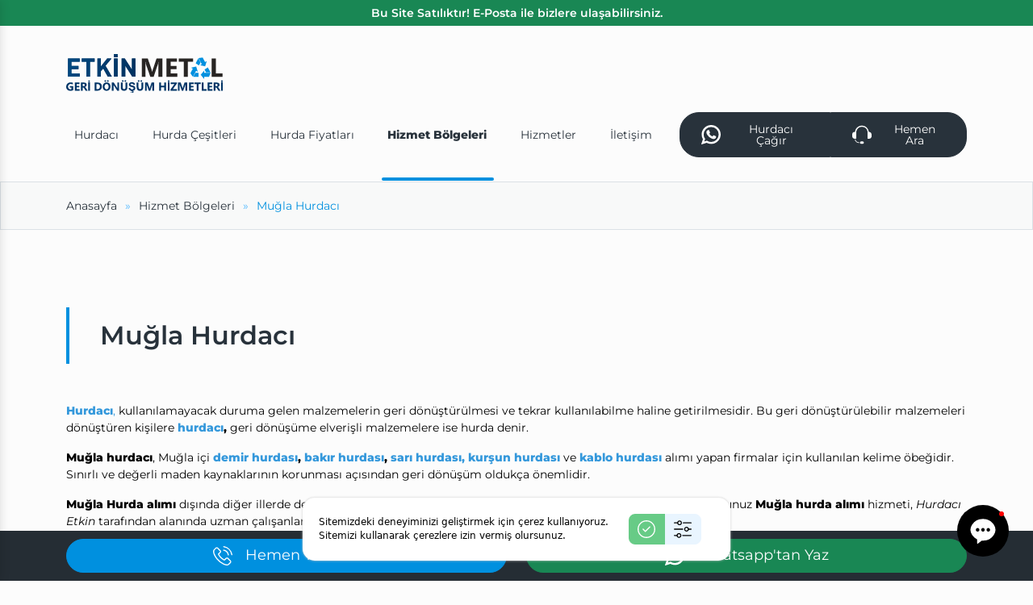

--- FILE ---
content_type: text/html; charset=UTF-8
request_url: https://www.hurdacietkin.com/mugla-hurdaci
body_size: 7103
content:
<!doctype html><html lang="tr" ><head><meta charset="UTF-8"><meta name="viewport" content="width=device-width, initial-scale=1.0, maximum-scale=6.0"><meta http-equiv="X-UA-Compatible" content="ie=edge"><link rel="preload" fetchpriority="high" as="image" href="/assets/img/main-bg.jpg.webp" type="image/webp"><title>Muğla Hurdacı | En Yakın Hurdacı</title><meta name="description" content="Muğla Hurdacı Adresinizden Yüksek Fiyattan Hurdalarınız alınır. Hemen Hurdacı Çağır Hurdacı Etkin"><meta name="keywords" content="Muğla Hurdacı hurdacı, hurdacılar, en yakın hurdacı, yüksek fiyattan hurda alımı, toptan hurda, hurdacı telefonu"> <meta name="revisit-after" content="3 days"/><meta http-equiv="Pragma" content="public"/><meta http-equiv="Expires" content="7"/><meta http-equiv="Cache-Control" content="max-age=604800, public"/><meta name="apple-touch-fullscreen" content="YES"/><meta name="apple-mobile-web-app-capable" content="yes"/><meta name="mobile-web-app-capable" content="yes"/><meta name="apple-mobile-web-app-status-bar-style" content="black"/><meta http-equiv="Content-Security-Policy" content="upgrade-insecure-requests"><meta property="og:url" content="https://www.hurdacietkin.com/mugla-hurdaci"/><meta property="og:type" content="article"/><meta property="og:title" content="Hurdacı Etkin | En Yakın Hurdacı"/><meta property="og:description" content="Hurdacı Etkin Sektörün öncü firmalarından olan Hurdacı Etkin, profesyonel hizmet anlayışı ve deneyimli personeliyle hurdalarınızı yüksek fiyattan alır."/> <meta property="og:image" content="https://www.hurdacietkin.com/uploads/2024/12/mugla-70307.jpg"> <meta name="twitter:image:src" content="https://www.hurdacietkin.com/uploads/2024/12/mugla-70307.jpg"><meta name="twitter:card" content="summary_large_image"><meta name="twitter:domain" content="www.hurdacietkin.com"><meta name="twitter:url" content="https://www.hurdacietkin.com/mugla-hurdaci"><link rel="canonical" href="https://www.hurdacietkin.com/mugla-hurdaci"/><link rel="stylesheet" href="/assets/css/style.bundle.min.css?v=1767690849"><script>(function(w,d,s,l,i){w[l]=w[l]||[];w[l].push({'gtm.start':new Date().getTime(),event:'gtm.js'});var f=d.getElementsByTagName(s)[0],j=d.createElement(s),dl=l!='dataLayer'?'&l='+l:'';j.async=true;j.src='https://www.googletagmanager.com/gtm.js?id='+i+dl;f.parentNode.insertBefore(j,f);})(window,document,'script','dataLayer','GTM-NL7JVVB');</script> </head><body ><noscript><iframe src="https://www.googletagmanager.com/ns.html?id=GTM-NL7JVVB"height="0" width="0" style="display:none;visibility:hidden"></iframe></noscript><a href="mailto:onur@cevizbilisim.com.tr?subject=hurdacietkin.com web sitesini satın almak istiyorum" class="ads d-block bg-success py-2 text-center text-white fw-semibold">Bu Site Satılıktır! E-Posta ile bizlere ulaşabilirsiniz.</a><header><div class="container"><div class="row align-items-center g-4"><div class="col-xxl-2 col-xl-12 col-md-4 col-6"><a href="/" title="Etkin Metal Hurda Geri Dönüşüm Hizmetleri" class="logo"><img width="194" height="48" src="/uploads/2024/12/group-1336-65215.svg" class="img-fluid" alt="Etkin Metal Hurda Geri Dönüşüm Hizmetleri"></a></div><div class="col-xxl-7 col-xl-8 col-lg-3 text-end text-xl-start col-md-1 col-6"><button class="ma5menu__toggle right-menu-btn d-xl-none" type="button"><span class="ma5menu__icon-toggle"></span><span class="ma5menu__sr-only">Menu</span></button> <div class="menu menu-column menu-lg-row menu-root-here-bg-desktop menu-active-bg menu-state-primary align-items-stretch flex-grow-1" data-kt-menu="true"><div class="menu-item"><a class="menu-link" href="/hurdaci"><span class="menu-title" title="Hurdacı">Hurdacı</span></a></div><div class="menu-item"><a class="menu-link" href="/hurda-cesitleri"><span class="menu-title" title="Hurda Çeşitleri">Hurda Çeşitleri</span></a></div><div class="menu-item"><a class="menu-link" href="/hurda-fiyatlari"><span class="menu-title" title="Hurda Fiyatları">Hurda Fiyatları</span></a></div><div class="menu-item"><a class="menu-link" href="/hizmet-bolgeleri"><span class="menu-title" title="Hizmet Bölgeleri">Hizmet Bölgeleri</span></a></div><div class="menu-item"><a class="menu-link" href="/hizmetler"><span class="menu-title" title="Hizmetler">Hizmetler</span></a></div><div class="menu-item"><a class="menu-link" href="/iletisim"><span class="menu-title" title="İletişim">İletişim</span></a></div></div></div><div class="col-xxl-3 col-xl-4 col-lg-5 col-md-7 text-center text-lg-end"> <div class="btn-group" role="group"><a href="https://wa.me/+905305839074" title="Hurdacı Çağır" class="btn btn-dark"><svg class="cvzicon me-3 fs-3"><use xlink:href="/assets/img/sprite.svg#whatsapp"></use></svg>Hurdacı Çağır</a><a href="tel:+905305839074" title="Hemen Ara" class="btn btn-dark"><svg class="cvzicon me-3 fs-3"><use xlink:href="/assets/img/sprite.svg#headset"></use></svg>Hemen Ara</a></div> </div></div></div></header><ul class="site-menu d-none"><li><a href="/hurdaci" title="Hurdacı">Hurdacı</a></li><li><a href="/hurda-cesitleri" title="Hurda Çeşitleri">Hurda Çeşitleri</a></li><li><a href="/hurda-fiyatlari" title="Hurda Fiyatları">Hurda Fiyatları</a></li><li><a href="/hizmet-bolgeleri" title="Hizmet Bölgeleri">Hizmet Bölgeleri</a></li><li><a href="/hizmetler" title="Hizmetler">Hizmetler</a></li><li><a href="/iletisim" title="İletişim">İletişim</a></li></ul> <div class="page-header"><div class="container"><ul itemscope="" itemtype="http://schema.org/BreadcrumbList" class="breadcrumb"><li itemprop="itemListElement" itemscope="" itemtype="http://schema.org/ListItem" class="breadcrumb-item"><a itemprop="item" href="/"><span itemprop="name">Anasayfa</span></a><meta itemprop="position" content="1"></li> <li itemprop="itemListElement" itemscope="" itemtype="http://schema.org/ListItem" class="breadcrumb-item"><a itemprop="item" href="/hizmet-bolgeleri" title="Hizmet Bölgeleri"><span itemprop="name">Hizmet Bölgeleri</span></a><meta itemprop="position" content="2"></li> <li itemprop="itemListElement" itemscope="" itemtype="http://schema.org/ListItem" class="breadcrumb-item active"><span itemprop="name">Muğla Hurdacı</span><meta itemprop="position" content="3"></li></ul></div></div><div class="container mt-7 mb-5"><h1>Muğla Hurdacı</h1><div class="page-content my-5"> <p><a href="https://www.hurdacietkin.com//hurdaci" title="Hurdacı"><span style="color:#3498db;"><strong>Hurdacı</strong>,</span></a> kullanılamayacak duruma gelen malzemelerin geri d&ouml;n&uuml;şt&uuml;r&uuml;lmesi ve tekrar kullanılabilme haline getirilmesidir. Bu geri d&ouml;n&uuml;şt&uuml;r&uuml;lebilir malzemeleri d&ouml;n&uuml;şt&uuml;ren kişilere <strong><a href="https://www.hurdacietkin.com//hurdaci" title="Hurdacı"><span style="color:#3498db;">hurdacı</span></a>,</strong> geri d&ouml;n&uuml;ş&uuml;me elverişli malzemelere ise hurda denir.&nbsp;</p><p><strong>Muğla hurdacı</strong>, Muğla i&ccedil;i <strong><a href="https://www.hurdacietkin.com//demir-hurdasi" title="Demir Hurdası"><span style="color:#3498db;">demir hurdası</span></a>, <a href="https://www.hurdacietkin.com//bakir-hurdasi" title="Bakır Hurdası"><span style="color:#3498db;">bakır hurdası</span></a>, <a href="https://www.hurdacietkin.com//sari-hurdasi" title="Sarı Hurdası"><span style="color:#3498db;">sarı hurdası,</span></a><a href="https://www.hurdacietkin.com//kursun-hurdasi" title="Kurşun Hurdası"><span style="color:#3498db;"> kurşun hurdası</span></a></strong> ve<strong> <a href="https://www.hurdacietkin.com//kablo-hurdasi" title="Kablo Hurdası"><span style="color:#3498db;">kablo hurdası</span></a></strong> alımı yapan firmalar i&ccedil;in kullanılan kelime &ouml;beğidir. Sınırlı ve değerli maden kaynaklarının korunması a&ccedil;ısından geri d&ouml;n&uuml;ş&uuml;m olduk&ccedil;a &ouml;nemlidir.&nbsp;</p><p><strong>Muğla Hurda alımı</strong>&nbsp;dışında diğer illerde de <strong><a href="https://www.hurdacietkin.com//hurdaci-hurda-alimi" title="Hurda Alımı"><span style="color:#3498db;">hurda alımı </span></a></strong>yapan <strong><a href="https://www.hurdacietkin.com//hurdacilar" title="Hurdacılar"><span style="color:#3498db;">hurdacılar</span></a></strong>, hurdaları y&uuml;ksek fiyattan alır. &nbsp;Almış olduğunuz&nbsp;<strong>Muğla hurda alımı&nbsp;</strong>hizmeti, <em>Hurdacı Etkin</em> tarafından alanında uzman &ccedil;alışanları ve kaliteli ekipmanları ile karşılanır.</p><p><strong>Muğla hurdacı</strong>&nbsp;hizmetimizde kalitemizden &ouml;d&uuml;n vermeyerek ve deneyimlerimize dayanarak m&uuml;şteri memnuniyeti odaklı &ccedil;alışıyoruz. Muğla&rsquo;un kalabalık bir şehir olması&nbsp;<strong>Muğla hurdacı</strong>&nbsp;hizmeti veren hurdacılar i&ccedil;in fazlaca geri d&ouml;n&uuml;ş&uuml;m olanağı sağlar.&nbsp;</p><p><em>Hurdacı Etkin</em>, aradığınız&nbsp;<strong>Muğla hurdacı&nbsp;</strong>hizmetini y&uuml;ksek fiyattan hurda alımı ve adresten hurda alımı ile size sunar.<br />&nbsp;<br /><strong>Muğla Hurda alımı</strong>&nbsp;dışında diğer illerde de <strong>7/24 hurdacı hurda alımı</strong> yapan <em>Hurdacı Etkin</em>, <strong>y&uuml;ksek fiyattan hurda alımı</strong> yapar.&nbsp;Almış olduğunuz&nbsp;<strong>Muğla hurdacı</strong>&nbsp;hizmeti, sağlığa en uygun koşullar ile hızlıca size ulaşır.&nbsp;</p><p><strong>Muğla hurdacılık</strong>&nbsp;hizmetimizde kalitemizden &ouml;d&uuml;n vermeyerek ve deneyimlerimize dayanarak m&uuml;şteri memnuniyeti odaklı &ccedil;alışıyoruz. Muğla&rsquo;un kalabalık bir şehir olması&nbsp;<strong>Muğla hurdacı</strong>&nbsp;hizmeti veren hurdacılar i&ccedil;in fazlaca geri d&ouml;n&uuml;ş&uuml;m olanağı sağlar.</p><p>&nbsp;</p><h2><strong>Muğla Hurdacıları</strong></h2><p>&nbsp;</p><p><strong>Muğla Hurdacı</strong>&nbsp;ihtiya&ccedil;larınız i&ccedil;in, konumunuzdaki hurdaları iletişime ge&ccedil;erek geri d&ouml;n&uuml;ş&uuml;me kazandırabilirsiniz.<br />Elinizdeki hurdaları&nbsp;<strong>Muğla hurdacıya</strong>&nbsp;satarak geri d&ouml;n&uuml;ş&uuml;me katkıda bulunabilirsiniz.</p><p><strong>Muğla hurdacı</strong>&nbsp;malzemenizi değerinin &uuml;st&uuml;nde alır ve %100 m&uuml;şteri memnuniyeti odaklı &ccedil;alışır.</p><p>Tecr&uuml;besini ve bilgi birikimini birleştirerek size en yakın&nbsp;<strong>Muğla hurdacı</strong>&nbsp;hizmetini veren firmamız, materyalleri titizlikle inceler ve sınıflarına g&ouml;r ayırır. Titizlikle ayrılan materyallere değerinden y&uuml;ksek fiyat veren&nbsp;<strong>Muğla hurdacı</strong>&nbsp;firmamız size bir telefon yakınlığında.&nbsp;</p><p>Hizmetlerimiz ile ilgili detaylı bilgiye ulaşmak i&ccedil;in bizimle <a href="https://www.hurdacietkin.com//hurdaci-telefonu" title="Hurdacı Telefonu"><span style="color:#3498db;"><strong>hurdacı telefonu</strong></span></a>ndan iletişime ge&ccedil;ebilirsiniz.&nbsp;</p> </div> <div class="row striped-div"><div class="col-12 text-center title">Muğla Hurdacı</div> <div class="col-lg-3 col-sm-6 alts"><a href="/bodrum-hurdaci" title="Bodrum Hurdacı"><span>Bodrum Hurdacı</span></a></div> <div class="col-lg-3 col-sm-6 alts"><a href="/dalaman-hurdaci" title="Dalaman Hurdacı"><span>Dalaman Hurdacı</span></a></div> <div class="col-lg-3 col-sm-6 alts"><a href="/datca-hurdaci" title="Datça Hurdacı"><span>Datça Hurdacı</span></a></div> <div class="col-lg-3 col-sm-6 alts"><a href="/fethiye-hurdaci" title="Fethiye Hurdacı"><span>Fethiye Hurdacı</span></a></div> <div class="col-lg-3 col-sm-6 alts"><a href="/kavaklidere-hurdaci" title="Kavaklıdere Hurdacı"><span>Kavaklıdere Hurdacı</span></a></div> <div class="col-lg-3 col-sm-6 alts"><a href="/koycegiz-hurdaci" title="Köyceğiz Hurdacı"><span>Köyceğiz Hurdacı</span></a></div> <div class="col-lg-3 col-sm-6 alts"><a href="/marmaris-hurdaci" title="Marmaris Hurdacı"><span>Marmaris Hurdacı</span></a></div> <div class="col-lg-3 col-sm-6 alts"><a href="/mentese-hurdaci" title="Menteşe Hurdacı"><span>Menteşe Hurdacı</span></a></div> <div class="col-lg-3 col-sm-6 alts"><a href="/milas-hurdaci" title="Milas Hurdacı"><span>Milas Hurdacı</span></a></div> <div class="col-lg-3 col-sm-6 alts"><a href="/ortaca-hurdaci" title="Ortaca Hurdacı"><span>Ortaca Hurdacı</span></a></div> <div class="col-lg-3 col-sm-6 alts"><a href="/seydikemer-hurdaci" title="Seydikemer Hurdacı"><span>Seydikemer Hurdacı</span></a></div> <div class="col-lg-3 col-sm-6 alts"><a href="/ula-hurdaci" title="Ula Hurdacı"><span>Ula Hurdacı</span></a></div> <div class="col-lg-3 col-sm-6 alts"><a href="/yatagan-hurdaci" title="Yatağan Hurdacı"><span>Yatağan Hurdacı</span></a></div> <div class="col-lg-3 col-sm-6 alts"></div></div> </div><div class="footer-top"> <div class="container"> <div class="subtitle">Hurdacı Etkin</div> <div class="title">Hurdacı Etkin'e Hızlı Ulaş!</div> <div class="excerpt">Hurda, Bakır, Metal, Kablo, Sarı, Alüminyum ve diğer hurdalarınız için hemen bize ulaşın.</div> <div class="btns mt-3"> <a href="tel:+905305839074" title="Hemen Teklif Al" class="first-btn special-btn btn btn-primary rounded-pill m-3"> <svg class="cvzicon me-3 fs-4"> <use xlink:href="/assets/img/sprite.svg#phone"></use> </svg> Hemen Teklif Al </a> <a href="https://wa.me/+905305839074" title="Whatsapp" class="second-btn special-btn btn btn-success rounded-pill m-3"> <svg class="cvzicon me-3 fs-4"> <use xlink:href="/assets/img/sprite.svg#whatsapp"></use> </svg> Whatsapp</a> </div> </div></div><footer><div class="container"><div class="row"><div class="col-xl-3 col-lg-4 col-md-5 col-sm-6 text-center text-sm-start"><a href="/" title="Etkin Metal Hurda Geri Dönüşüm Hizmetleri" class="footer-logo"><img src="/uploads/2024/12/group-1389-65228.svg" width="222" height="55" class="img-fluid" alt="Etkin Metal Hurda Geri Dönüşüm Hizmetleri"></a> <a href="tel:+905305839074" title="Bizi Hemen Arayın!" class="call-phone d-inline-flex d-sm-flex"><svg class="cvzicon"><use xlink:href="/assets/img/sprite.svg#phone"></use></svg><span class="head"><span class="title">Bizi Hemen Arayın!</span><span class="content"> +90 530 583 90 74</span></span></a> <a href="https://wa.me/+905305839074" class="btn btn-success btn-whatsapp rounded-pill" title="Whatsapptan Yaz"><svg class="cvzicon me-3"><use xlink:href="/assets/img/sprite.svg#whatsapp"></use></svg>Whatsapp'tan Yaz</a> </div><div class="col-xl-9 col-lg-8 col-md-7 col-6 d-none d-sm-block"><div class="row"> <div class="col"><div class="footer-title">Hızlı Menü</div><ul class="footer-menu"><li><a href="/hurdaci">Hurdacı</a></li><li><a href="/en-yakin-hurdaci">En Yakın Hurdacı</a></li><li><a href="/istanbul-hurdaci">İstanbul Hurdacı</a></li><li><a href="/hurda-cesitleri">Hurda Çeşitleri</a></li><li><a href="/hurda-fiyatlari">Hurda Fiyatları</a></li></ul></div><div class="col"><div class="footer-title">Hızlı Menü</div><ul class="footer-menu"><li><a href="/hizmet-bolgeleri">Hizmet Bölgeleri</a></li><li><a href="/hurdacilar">Hurdacılar</a></li><li><a href="/en-yakin-hurdacilar">En Yakın Hurdacılar</a></li><li><a href="/hurda-alimi">Hurda Alımı</a></li><li><a href="/iletisim">İletişim</a></li></ul></div><div class="col"><div class="footer-title">Hızlı Menü</div><ul class="footer-menu"><li><a href="/bakir-hurda-fiyatlari">Bakır Hurda Fiyatları</a></li><li><a href="/demir-hurda-fiyatlari">Demir Hurda Fiyatları</a></li><li><a href="/plastik-hurda-fiyatlari">Plastik Hurda Fiyatları</a></li><li><a href="/aluminyum-hurda-fiyatlari">Alüminyum Hurda Fiyatları</a></li><li><a href="/sari-hurda-fiyatlari">Sarı Hurda Fiyatları</a></li></ul></div><div class="col"><div class="footer-title">Yararlı Linkler</div><ul class="footer-menu"><li><a href="/karton-hurda-fiyatlari">Karton Hurda Fiyatları</a></li><li><a href="/krom-hurda-fiyatlari">Krom Hurda Fiyatları</a></li><li><a href="/kursun-hurda-fiyatlari">Kurşun Hurda Fiyatları</a></li><li><a href="/cinko-hurda-fiyatlari">Çinko Hurda Fiyatları</a></li><li><a href="/kablo-hurda-fiyatlari">Kablo Hurda Fiyatları</a></li></ul></div><div class="col"><div class="footer-title">Faydalı Linkler</div><ul class="footer-menu"><li><a href="https://www.yigitefenakliyat.com/basaksehir-evden-eve-nakliyat/">Başakşehir Evden Eve Nakliyat</a></li><li><a href="https://www.ekotec.com.tr/isi-pompasi">Isı Pompası</a></li><li><a href="https://www.ekotec.com.tr/meyve-kurutma-makinasi">ticari meyve kurutma makinesi</a></li><li><a href="https://www.permak.com.tr/buyuk-camasir-makinesi">Büyük Çamaşır Makinesi</a></li><li><a href="https://isiformrezistans.com.tr/rezistans">rezistans</a></li><li><a href="https://www.aksiyonpromosyon.com/promosyon-urunleri">Promosyon Ürünleri</a></li><li><a href="https://www.aksiyonpromosyon.com/">Promosyon ürünü</a></li><li><a href="https://www.permak.com.tr/sanayi-tipi-camasir-makinesi">sanayi tipi çamaşır makinesi</a></li></ul></div></div></div></div></div><div class="bottom-bar my-5"><div class="container"><div class="wrapper"><div class="copyright">2021 © Copyright <b>ETKİN METAL</b> Tüm hakları saklıdır. </div><div class="right-area"><ul class="pages-menu"><li class="me-md-3"><a href="/gizlilik-politikasi" title="Gizlilik Politikası"> Gizlilik Politikası</a></li></ul><div class="cevizbilisim"><a href="//cevizbilisim.com.tr" title="Ceviz Bilişim" class="fw-light text-white">Ceviz Bilişim</a><svg xmlns="http://www.w3.org/2000/svg" xmlns:xlink="http://www.w3.org/1999/xlink" viewBox="0 0 34.7 28.08" id="Capa_1"><defs><style>.cls-1 { fill: url(#linear-gradient); }</style><linearGradient id="linear-gradient" y1="14.04" x2="34.7" y2="14.04" gradientUnits="userSpaceOnUse"><stop offset="0" stop-color="#C0CFDE"></stop><stop offset="0.15" stop-color="#C0CFDE"></stop><stop offset="0.36" stop-color="#C0CFDE"></stop><stop offset="0.57" stop-color="#C0CFDE"></stop><stop offset="1" stop-color="#C0CFDE"></stop></linearGradient></defs><g id="Layer_2" data-name="Layer 2"><g id="Layer_1-2" data-name="Layer 1"><path class="cls-1" d="M33.86,11.4a5.48,5.48,0,0,1-.3-.89A14.08,14.08,0,0,0,33,8.26,13.65,13.65,0,0,0,28.6,3c-4-3-8.28-4-13-2A1,1,0,0,1,14.86,1,5.85,5.85,0,0,0,12,.52,10,10,0,0,0,6.18,3.28a2.13,2.13,0,0,1-.93.45,5.13,5.13,0,0,0-4,3.44,36.58,36.58,0,0,0-1,4,7,7,0,0,0,.13,3.77,6.23,6.23,0,0,0,3.61,3.8.91.91,0,0,1,.51.6,3.4,3.4,0,0,0,1.36,2.56,8.34,8.34,0,0,0,5.25,2c.18,0,.36,0,.62.05-.11.31-.21.55-.28.78-.22.64-.46,1.28-.62,1.94A1.47,1.47,0,0,0,11,27.87l.18-.12.1-.05.1,0a2.7,2.7,0,0,1,.62-.08,1.91,1.91,0,0,1,1.3.49,10,10,0,0,0,1.26-1.17,3.62,3.62,0,0,1,2-1.23,3.26,3.26,0,0,0,2.61-2.79c.07-.31.13-.62.19-.94a1.3,1.3,0,0,1,.28,0c2.88.57,5.25-.13,6.87-2.75.08-.13.38-.17.57-.16a15.38,15.38,0,0,0,3,.11c2.06-.36,3.77-1.35,4.43-3.52A5.53,5.53,0,0,0,33.86,11.4Zm-1.15,5.19a4.92,4.92,0,0,1-5.36,1.16c.57-.3,1-.55,1.51-.77s.82-.17.66-.73-.6-.47-1-.38a4.53,4.53,0,0,0-2.82,2.33A4.7,4.7,0,0,1,23,20.7,4.78,4.78,0,0,1,18.39,20c-.69-.57-.69-.74-.17-1.44.09-.12.25-.25.24-.36s-.06-.58-.22-.7a.69.69,0,0,0-.69.08,3.16,3.16,0,0,1-2.89,1.12c-.24,0-.49.34-.74.53.18.19.35.53.56.56a10,10,0,0,0,1.64,0c.17,0,.41-.1.49,0A16.11,16.11,0,0,1,18,21.25a1.21,1.21,0,0,1,.12.72,2.35,2.35,0,0,1-1.66,2.51,5.44,5.44,0,0,0-3.17,2.09,3.05,3.05,0,0,1-.7.64c-.13.1-.44.17-.51.1a.75.75,0,0,1-.14-.56,4.31,4.31,0,0,1,.27-.91,8.11,8.11,0,0,0,.43-1.06c.2-.78.46-1.47,1.35-1.73.15,0,.3-.52.24-.72-.14-.39-.5-.38-.86-.22-2.55,1.2-4.8.46-6.87-1.15a1.77,1.77,0,0,1-.72-2.24A2.17,2.17,0,0,1,8,17.46c.95.1,1.89.32,2.83.38a5,5,0,0,0,1.68-.22c.19-.05.29-.42.44-.64-.26-.14-.56-.46-.75-.4a6.7,6.7,0,0,1-3.33-.18.7.7,0,0,1-.67-.78,8.84,8.84,0,0,1,.18-1.45A3.71,3.71,0,0,0,8,11.06c-.13-.19-.28-.44-.47-.5a.93.93,0,0,0-.77.06.7.7,0,0,0,0,.69,2.81,2.81,0,0,1,.54,2.75c-.13.7-.19,1.42-.26,2-.64.52-1.23,1-1.84,1.48a.65.65,0,0,1-.53.12c-3.34-1.25-4-4.35-3-7.1L1.9,11c.52.57,1,1.14,1.55,1.69a.55.55,0,0,0,.89,0c.27-.3.15-.57-.09-.84A15.62,15.62,0,0,1,3,10.42,3.45,3.45,0,0,1,5.4,4.92,2.28,2.28,0,0,1,7.88,6.1c.48.87.87,1.79,1.31,2.68.34.71.65,1.44,1,2.11A4.84,4.84,0,0,0,14,13.42a.81.81,0,0,1,.85.79,2.54,2.54,0,0,0,1.72,2c.43.14.84.14,1-.36s-.23-.58-.57-.75a2,2,0,0,1-.81-.66c-.48-.72-.34-.93.44-1.26a11,11,0,0,0,1.83-1.1.6.6,0,0,0,.12-1c-.37-.36-.64-.09-.92.17a4.23,4.23,0,0,1-6.54-1.24,1.19,1.19,0,0,1,.25-.13,2.86,2.86,0,0,0,2-1.68,2,2,0,0,1,1.7-1.16,4.78,4.78,0,0,1,3.35.74c.36.24.71.36,1,0s0-.7-.36-.91A6.12,6.12,0,0,0,14.71,6c-.22,0-.44.08-.69.13-.09-.47-.15-.89-.24-1.3s-.34-.66-.78-.54-.35.47-.35.82a15.24,15.24,0,0,1-.18,2.44,1.89,1.89,0,0,1-.64.91c-.76.64-1.33.48-1.7-.42-.24-.59-.48-1.18-.75-1.75A5.1,5.1,0,0,0,7.17,3.93c.55-.4,1-.77,1.49-1.07a6.18,6.18,0,0,1,4.53-1.1,13.37,13.37,0,0,1,2.32,1c1.09.46,2.19.9,3.28,1.33a1.46,1.46,0,0,0,.51.06c.4,0,.74-.09.75-.57s-.31-.51-.67-.6c-.82-.21-1.62-.47-2.42-.73-.13,0-.24-.15-.38-.43.89-.2,1.78-.47,2.68-.58a10.82,10.82,0,0,1,7.17,1.7,13.5,13.5,0,0,1,5.3,5.45,6.9,6.9,0,0,1,.64,2.36c.08,1-.49,1.46-1.45,1.44A3.94,3.94,0,0,1,27.28,10a16,16,0,0,1-.75-1.76,4.73,4.73,0,0,0-2-2.54.94.94,0,0,1-.31-.65c-.06-.38,0-.77-.08-1.14,0-.19-.33-.48-.47-.46s-.57.31-.56.46a4.31,4.31,0,0,1-1.67,3.74.67.67,0,0,0,.07.64.75.75,0,0,0,.72.07,7,7,0,0,0,1.21-1.28c.29-.42.6-.46.86-.11a19.74,19.74,0,0,1,1.23,2c.42.75.6,1.46-.22,2.16a4.58,4.58,0,0,0-.78,1.37,3.61,3.61,0,0,1-3.37,2.21c-.42,0-.8.1-.78.62s.4.55.79.55A4.35,4.35,0,0,0,24.93,14c.44-.64.77-1.36,1.16-2s.55-.63,1.05-.15a5.37,5.37,0,0,0,3,1.47,3.24,3.24,0,0,0,2.88-.8A3.52,3.52,0,0,1,32.71,16.59Z"></path></g></g></svg><a href="//cevizbilisim.com.tr/web-tasarim" title="Web Tasarım" class="fw-light text-white">Web Tasarım</a></div></div></div></div></div></footer><div class="modal p-3 fade" id="callingPopupModal" tabindex="-1" aria-labelledby="exampleModalLabel" aria-hidden="true"><div class="modal-dialog modal-dialog-centered"><div class="modal-content position-relative"><div class="modal-body"><div class="calling-popup-modal"><div class="title">Size nasıl yardımcı olabiliriz?</div><p class="description">Müşteri temsilcimize ulaşmak için aşağıdaki butonlara tıklayabilirsiniz.</p> <a href="tel:+905305839074" title="Tıkla Hemen Ara" class="btn btn-call-now"><svg class="cvzicon"><use xlink:href="/assets/img/sprite.svg#phone-popup"></use></svg><span>Tıkla Hemen Ara</span></a> <p class="description mt-2">Hızlı teklif ve bilgi almak için, bize hemen whatsapp uygulamasından ulaşın!</p> <div class="message">Hurdacı Etkin ile iletişime geçtiğiniz için teşekkürler! Size nasıl yardımcı olabiliriz?</div> <a href="https://wa.me/+905305839074?text=Merhabalar, hurdacietkin.com internet siteniz üzerinden iletişime geçiyorum." title="Görüşmeyi Başlat" class="btn btn-whatsapp"><svg class="cvzicon"><use xlink:href="/assets/img/sprite.svg#whatsapp-popup"></use></svg><span>Görüşmeyi Başlat</span></a> <div class="form-check neverShowAgain"><input class="form-check-input" type="radio" id="neverShowAgain" name="neverShowAgain"><label class="form-check-label" for="neverShowAgain">Popup karşıma bir daha çıkmasın</label></div><div class="close-btn"><button type="button" class="btn-close" data-bs-dismiss="modal" aria-label="Close"></button></div></div></div></div></div></div><div class="floating"><div class="container"><div class="row"> <div class="col-6"><a href="tel:+905305839074" title="Bizi Hemen Arayın" class="btn btn-primary w-100 ln-1 fs-4 text-white rounded-pill"><svg class="cvzicon me-sm-3 fs-3"><use xlink:href="/assets/img/sprite.svg#phone"></use></svg><span class="d-none d-sm-inline-block">Hemen Teklif Al</span></a></div> <div class="col-6"><a href="https://wa.me/+905305839074" title="Bizi Hemen Arayın" class="btn btn-success w-100 ln-1 fs-4 text-white rounded-pill"><svg class="cvzicon me-sm-3 fs-3"><use xlink:href="/assets/img/sprite.svg#whatsapp"></use></svg><span class="d-none d-sm-inline-block">Whatsapp'tan Yaz</span></a></div> </div></div></div><script> window.cookieTime = new Date(new Date().getTime() + 5 * 60 * 1000);</script><script src="/assets/js/i18n/tr.js"></script><script src="/assets/js/scripts.bundle.min.js"></script></body></html>

--- FILE ---
content_type: text/css
request_url: https://www.hurdacietkin.com/assets/css/style.bundle.min.css?v=1767690849
body_size: 61774
content:
/*!
 * Bootstrap  v5.3.3 (https://getbootstrap.com/)
 * Copyright 2011-2024 The Bootstrap Authors
 * Licensed under MIT (https://github.com/twbs/bootstrap/blob/main/LICENSE)
 */:root,[data-bs-theme=light]{--bs-blue: #0d6efd;--bs-indigo: #6610f2;--bs-purple: #6f42c1;--bs-pink: #d63384;--bs-red: #dc3545;--bs-orange: #fd7e14;--bs-yellow: #ffc107;--bs-green: #198754;--bs-teal: #20c997;--bs-cyan: #0dcaf0;--bs-black: #000;--bs-white: #FFFFFF;--bs-gray: #78829D;--bs-gray-dark: #252F4A;--bs-gray-100: #F9F9F9;--bs-gray-200: #F1F1F4;--bs-gray-300: #DBDFE9;--bs-gray-400: #C4CADA;--bs-gray-500: #99A1B7;--bs-gray-600: #78829D;--bs-gray-700: #4B5675;--bs-gray-800: #252F4A;--bs-gray-900: #071437;--bs-primary: #0090DF;--bs-secondary: #24428E;--bs-tertiary: #39776E;--bs-success: #198754;--bs-info: #0dcaf0;--bs-warning: #ffc107;--bs-danger: #dc3545;--bs-light: #7D868E;--bs-dark: #28323B;--bs-th: #e1e1e1;--bs-primary-rgb: 0, 144, 223;--bs-secondary-rgb: 36, 66, 142;--bs-tertiary-rgb: 57, 119, 110;--bs-success-rgb: 25, 135, 84;--bs-info-rgb: 13, 202, 240;--bs-warning-rgb: 255, 193, 7;--bs-danger-rgb: 220, 53, 69;--bs-light-rgb: 125, 134, 142;--bs-dark-rgb: 40, 50, 59;--bs-th-rgb: 225, 225, 225;--bs-primary-text-emphasis: rgb(0, 57.6, 89.2);--bs-secondary-text-emphasis: rgb(14.4, 26.4, 56.8);--bs-success-text-emphasis: rgb(10, 54, 33.6);--bs-info-text-emphasis: rgb(5.2, 80.8, 96);--bs-warning-text-emphasis: rgb(102, 77.2, 2.8);--bs-danger-text-emphasis: rgb(88, 21.2, 27.6);--bs-light-text-emphasis: #4B5675;--bs-dark-text-emphasis: #4B5675;--bs-primary-bg-subtle: rgb(204, 232.8, 248.6);--bs-secondary-bg-subtle: rgb(211.2, 217.2, 232.4);--bs-success-bg-subtle: rgb(209, 231, 220.8);--bs-info-bg-subtle: rgb(206.6, 244.4, 252);--bs-warning-bg-subtle: rgb(255, 242.6, 205.4);--bs-danger-bg-subtle: rgb(248, 214.6, 217.8);--bs-light-bg-subtle: #fcfcfc;--bs-dark-bg-subtle: #C4CADA;--bs-primary-border-subtle: rgb(153, 210.6, 242.2);--bs-secondary-border-subtle: rgb(167.4, 179.4, 209.8);--bs-success-border-subtle: rgb(163, 207, 186.6);--bs-info-border-subtle: rgb(158.2, 233.8, 249);--bs-warning-border-subtle: rgb(255, 230.2, 155.8);--bs-danger-border-subtle: rgb(241, 174.2, 180.6);--bs-light-border-subtle: #F1F1F4;--bs-dark-border-subtle: #99A1B7;--bs-white-rgb: 255, 255, 255;--bs-black-rgb: 0, 0, 0;--bs-font-sans-serif: system-ui, -apple-system, "Segoe UI", Roboto, "Helvetica Neue", "Noto Sans", "Liberation Sans", Arial, sans-serif, "Apple Color Emoji", "Segoe UI Emoji", "Segoe UI Symbol", "Noto Color Emoji";--bs-font-monospace: SFMono-Regular, Menlo, Monaco, Consolas, "Liberation Mono", "Courier New", monospace;--bs-gradient: linear-gradient(180deg, rgba(255, 255, 255, 0.15), rgba(255, 255, 255, 0));--bs-body-font-family: "Montserrat", -apple-system, BlinkMacSystemFont, "Segoe UI", Roboto, Oxygen-Sans, Ubuntu, Cantarell, "Helvetica Neue", sans-serif;--bs-body-font-size:0.875rem;--bs-body-font-weight: 400;--bs-body-line-height: 1.2;--bs-body-color: #000;--bs-body-color-rgb: 0, 0, 0;--bs-body-bg: #fcfcfc;--bs-body-bg-rgb: 252, 252, 252;--bs-emphasis-color: #000;--bs-emphasis-color-rgb: 0, 0, 0;--bs-secondary-color: rgba(0, 0, 0, 0.75);--bs-secondary-color-rgb: 0, 0, 0;--bs-secondary-bg: #F1F1F4;--bs-secondary-bg-rgb: 241, 241, 244;--bs-tertiary-color: rgba(0, 0, 0, 0.5);--bs-tertiary-color-rgb: 0, 0, 0;--bs-tertiary-bg: #F9F9F9;--bs-tertiary-bg-rgb: 249, 249, 249;--bs-heading-color: inherit;--bs-link-color: #28323B;--bs-link-color-rgb: 40, 50, 59;--bs-link-decoration: none;--bs-link-hover-color: rgb(32, 40, 47.2);--bs-link-hover-color-rgb: 32, 40, 47;--bs-code-color: #d63384;--bs-highlight-color: #000;--bs-highlight-bg: rgb(255, 242.6, 205.4);--bs-border-width: 1px;--bs-border-style: solid;--bs-border-color: #DBDFE9;--bs-border-color-translucent: rgba(0, 0, 0, 0.175);--bs-border-radius: 0.375rem;--bs-border-radius-sm: 0.25rem;--bs-border-radius-lg: 0.5rem;--bs-border-radius-xl: 1rem;--bs-border-radius-xxl: 2rem;--bs-border-radius-2xl: var(--bs-border-radius-xxl);--bs-border-radius-pill: 50rem;--bs-box-shadow: 0 0.5rem 1rem rgba(0, 0, 0, 0.15);--bs-box-shadow-sm: 0 0.125rem 0.25rem rgba(0, 0, 0, 0.075);--bs-box-shadow-lg: 0 1rem 3rem rgba(0, 0, 0, 0.175);--bs-box-shadow-inset: inset 0 1px 2px rgba(0, 0, 0, 0.075);--bs-focus-ring-width: 0.25rem;--bs-focus-ring-opacity: 0.25;--bs-focus-ring-color: rgba(0, 144, 223, 0.25);--bs-form-valid-color: #198754;--bs-form-valid-border-color: #198754;--bs-form-invalid-color: #dc3545;--bs-form-invalid-border-color: #dc3545}[data-bs-theme=dark]{color-scheme:dark;--bs-body-color: #DBDFE9;--bs-body-color-rgb: 219, 223, 233;--bs-body-bg: #071437;--bs-body-bg-rgb: 7, 20, 55;--bs-emphasis-color: #FFFFFF;--bs-emphasis-color-rgb: 255, 255, 255;--bs-secondary-color: rgba(219, 223, 233, 0.75);--bs-secondary-color-rgb: 219, 223, 233;--bs-secondary-bg: #252F4A;--bs-secondary-bg-rgb: 37, 47, 74;--bs-tertiary-color: rgba(219, 223, 233, 0.5);--bs-tertiary-color-rgb: 219, 223, 233;--bs-tertiary-bg: rgb(22, 33.5, 64.5);--bs-tertiary-bg-rgb: 22, 34, 65;--bs-primary-text-emphasis: rgb(102, 188.4, 235.8);--bs-secondary-text-emphasis: rgb(123.6, 141.6, 187.2);--bs-success-text-emphasis: rgb(117, 183, 152.4);--bs-info-text-emphasis: rgb(109.8, 223.2, 246);--bs-warning-text-emphasis: rgb(255, 217.8, 106.2);--bs-danger-text-emphasis: rgb(234, 133.8, 143.4);--bs-light-text-emphasis: #F9F9F9;--bs-dark-text-emphasis: #DBDFE9;--bs-primary-bg-subtle: rgb(0, 28.8, 44.6);--bs-secondary-bg-subtle: rgb(7.2, 13.2, 28.4);--bs-success-bg-subtle: rgb(5, 27, 16.8);--bs-info-bg-subtle: rgb(2.6, 40.4, 48);--bs-warning-bg-subtle: rgb(51, 38.6, 1.4);--bs-danger-bg-subtle: rgb(44, 10.6, 13.8);--bs-light-bg-subtle: #252F4A;--bs-dark-bg-subtle: rgb(18.5, 23.5, 37);--bs-primary-border-subtle: rgb(0, 86.4, 133.8);--bs-secondary-border-subtle: rgb(21.6, 39.6, 85.2);--bs-success-border-subtle: rgb(15, 81, 50.4);--bs-info-border-subtle: rgb(7.8, 121.2, 144);--bs-warning-border-subtle: rgb(153, 115.8, 4.2);--bs-danger-border-subtle: rgb(132, 31.8, 41.4);--bs-light-border-subtle: #4B5675;--bs-dark-border-subtle: #252F4A;--bs-heading-color: inherit;--bs-link-color: rgb(102, 188.4, 235.8);--bs-link-hover-color: rgb(132.6, 201.72, 239.64);--bs-link-color-rgb: 102, 188, 236;--bs-link-hover-color-rgb: 133, 202, 240;--bs-code-color: rgb(230.4, 132.6, 181.2);--bs-highlight-color: #DBDFE9;--bs-highlight-bg: rgb(102, 77.2, 2.8);--bs-border-color: #4B5675;--bs-border-color-translucent: rgba(255, 255, 255, 0.15);--bs-form-valid-color: rgb(117, 183, 152.4);--bs-form-valid-border-color: rgb(117, 183, 152.4);--bs-form-invalid-color: rgb(234, 133.8, 143.4);--bs-form-invalid-border-color: rgb(234, 133.8, 143.4)}*,*::before,*::after{box-sizing:border-box}@media(prefers-reduced-motion: no-preference){:root{scroll-behavior:smooth}}body{margin:0;font-family:var(--bs-body-font-family);font-size:var(--bs-body-font-size);font-weight:var(--bs-body-font-weight);line-height:var(--bs-body-line-height);color:var(--bs-body-color);text-align:var(--bs-body-text-align);background-color:var(--bs-body-bg);-webkit-text-size-adjust:100%;-webkit-tap-highlight-color:rgba(0,0,0,0)}hr{margin:1rem 0;color:inherit;border:0;border-top:var(--bs-border-width) solid;opacity:.25}h6,.h6,h5,.h5,h4,.h4,h3,.h3,h2,.h2,h1,.h1{margin-top:0;margin-bottom:.5rem;font-weight:500;line-height:1.2;color:var(--bs-heading-color)}h1,.h1{font-size:calc(1.325rem + 0.9vw)}@media(min-width: 1200px){h1,.h1{font-size:2rem}}h2,.h2{font-size:calc(1.3rem + 0.6vw)}@media(min-width: 1200px){h2,.h2{font-size:1.75rem}}h3,.h3{font-size:calc(1.275rem + 0.3vw)}@media(min-width: 1200px){h3,.h3{font-size:1.5rem}}h4,.h4{font-size:1.125rem}h5,.h5{font-size:1rem}h6,.h6{font-size:0.875rem}p{margin-top:0;margin-bottom:1rem}abbr[title]{text-decoration:underline dotted;cursor:help;text-decoration-skip-ink:none}address{margin-bottom:1rem;font-style:normal;line-height:inherit}ol,ul{padding-left:2rem}ol,ul,dl{margin-top:0;margin-bottom:1rem}ol ol,ul ul,ol ul,ul ol{margin-bottom:0}dt{font-weight:700}dd{margin-bottom:.5rem;margin-left:0}blockquote{margin:0 0 1rem}b,strong{font-weight:800}small,.small{font-size:0.875em}mark,.mark{padding:.1875em;color:var(--bs-highlight-color);background-color:var(--bs-highlight-bg)}sub,sup{position:relative;font-size:0.75em;line-height:0;vertical-align:baseline}sub{bottom:-0.25em}sup{top:-0.5em}a{color:rgba(var(--bs-link-color-rgb), var(--bs-link-opacity, 1));text-decoration:none}a:hover{--bs-link-color-rgb: var(--bs-link-hover-color-rgb)}a:not([href]):not([class]),a:not([href]):not([class]):hover{color:inherit;text-decoration:none}pre,code,kbd,samp{font-family:var(--bs-font-monospace);font-size:1em}pre{display:block;margin-top:0;margin-bottom:1rem;overflow:auto;font-size:0.875em}pre code{font-size:inherit;color:inherit;word-break:normal}code{font-size:0.875em;color:var(--bs-code-color);word-wrap:break-word}a>code{color:inherit}kbd{padding:.1875rem .375rem;font-size:0.875em;color:var(--bs-body-bg);background-color:var(--bs-body-color);border-radius:.25rem}kbd kbd{padding:0;font-size:1em}figure{margin:0 0 1rem}img,svg{vertical-align:middle}table{caption-side:bottom;border-collapse:collapse}caption{padding-top:.5rem;padding-bottom:.5rem;color:var(--bs-secondary-color);text-align:left}th{text-align:inherit;text-align:-webkit-match-parent}thead,tbody,tfoot,tr,td,th{border-color:inherit;border-style:solid;border-width:0}label{display:inline-block}button{border-radius:0}button:focus:not(:focus-visible){outline:0}input,button,select,optgroup,textarea{margin:0;font-family:inherit;font-size:inherit;line-height:inherit}button,select{text-transform:none}[role=button]{cursor:pointer}select{word-wrap:normal}select:disabled{opacity:1}[list]:not([type=date]):not([type=datetime-local]):not([type=month]):not([type=week]):not([type=time])::-webkit-calendar-picker-indicator{display:none !important}button,[type=button],[type=reset],[type=submit]{-webkit-appearance:button}button:not(:disabled),[type=button]:not(:disabled),[type=reset]:not(:disabled),[type=submit]:not(:disabled){cursor:pointer}::-moz-focus-inner{padding:0;border-style:none}textarea{resize:vertical}fieldset{min-width:0;padding:0;margin:0;border:0}legend{float:left;width:100%;padding:0;margin-bottom:.5rem;font-size:calc(1.275rem + 0.3vw);line-height:inherit}@media(min-width: 1200px){legend{font-size:1.5rem}}legend+*{clear:left}::-webkit-datetime-edit-fields-wrapper,::-webkit-datetime-edit-text,::-webkit-datetime-edit-minute,::-webkit-datetime-edit-hour-field,::-webkit-datetime-edit-day-field,::-webkit-datetime-edit-month-field,::-webkit-datetime-edit-year-field{padding:0}::-webkit-inner-spin-button{height:auto}[type=search]{-webkit-appearance:textfield;outline-offset:-2px}::-webkit-search-decoration{-webkit-appearance:none}::-webkit-color-swatch-wrapper{padding:0}::file-selector-button{font:inherit;-webkit-appearance:button}output{display:inline-block}iframe{border:0}summary{display:list-item;cursor:pointer}progress{vertical-align:baseline}[hidden]{display:none !important}.lead{font-size:1.09375rem;font-weight:300}.display-1{font-size:calc(1.625rem + 4.5vw);font-weight:300;line-height:1.2}@media(min-width: 1200px){.display-1{font-size:5rem}}.display-2{font-size:calc(1.575rem + 3.9vw);font-weight:300;line-height:1.2}@media(min-width: 1200px){.display-2{font-size:4.5rem}}.display-3{font-size:calc(1.525rem + 3.3vw);font-weight:300;line-height:1.2}@media(min-width: 1200px){.display-3{font-size:4rem}}.display-4{font-size:calc(1.475rem + 2.7vw);font-weight:300;line-height:1.2}@media(min-width: 1200px){.display-4{font-size:3.5rem}}.display-5{font-size:calc(1.425rem + 2.1vw);font-weight:300;line-height:1.2}@media(min-width: 1200px){.display-5{font-size:3rem}}.display-6{font-size:calc(1.375rem + 1.5vw);font-weight:300;line-height:1.2}@media(min-width: 1200px){.display-6{font-size:2.5rem}}.list-unstyled{padding-left:0;list-style:none}.list-inline{padding-left:0;list-style:none}.list-inline-item{display:inline-block}.list-inline-item:not(:last-child){margin-right:.5rem}.initialism{font-size:0.875em;text-transform:uppercase}.blockquote{margin-bottom:1rem;font-size:1.09375rem}.blockquote>:last-child{margin-bottom:0}.blockquote-footer{margin-top:-1rem;margin-bottom:1rem;font-size:0.875em;color:#78829d}.blockquote-footer::before{content:"— "}.img-fluid,.page-content img{max-width:100%;height:auto}.img-thumbnail{padding:.25rem;background-color:var(--bs-body-bg);border:var(--bs-border-width) solid var(--bs-border-color);border-radius:var(--bs-border-radius);max-width:100%;height:auto}.figure{display:inline-block}.figure-img{margin-bottom:.5rem;line-height:1}.figure-caption{font-size:0.875em;color:var(--bs-secondary-color)}.container,.container-fluid,.container-xxxl,.container-xxl,.container-xl,.container-lg,.container-md,.container-sm{--bs-gutter-x: 1.5rem;--bs-gutter-y: 0;width:100%;padding-right:calc(var(--bs-gutter-x)*.5);padding-left:calc(var(--bs-gutter-x)*.5);margin-right:auto;margin-left:auto}@media(min-width: 576px){.container-sm,.container-xs,.container{max-width:540px}}@media(min-width: 768px){.container-md,.container-sm,.container-xs,.container{max-width:720px}}@media(min-width: 992px){.container-lg,.container-md,.container-sm,.container-xs,.container{max-width:960px}}@media(min-width: 1200px){.container-xl,.container-lg,.container-md,.container-sm,.container-xs,.container{max-width:1140px}}@media(min-width: 1400px){.container-xxl,.container-xl,.container-lg,.container-md,.container-sm,.container-xs,.container{max-width:1320px}}@media(min-width: 1680px){.container-xxxl,.container-xxl,.container-xl,.container-lg,.container-md,.container-sm,.container-xs,.container{max-width:1600px}}:root{--bs-breakpoint-xxs: 0;--bs-breakpoint-xs: 440px;--bs-breakpoint-sm: 576px;--bs-breakpoint-md: 768px;--bs-breakpoint-lg: 992px;--bs-breakpoint-xl: 1200px;--bs-breakpoint-xxl: 1400px;--bs-breakpoint-xxxl: 1680px}.row{--bs-gutter-x: 1.5rem;--bs-gutter-y: 0;display:flex;flex-wrap:wrap;margin-top:calc(-1*var(--bs-gutter-y));margin-right:calc(-0.5*var(--bs-gutter-x));margin-left:calc(-0.5*var(--bs-gutter-x))}.row>*{flex-shrink:0;width:100%;max-width:100%;padding-right:calc(var(--bs-gutter-x)*.5);padding-left:calc(var(--bs-gutter-x)*.5);margin-top:var(--bs-gutter-y)}.col{flex:1 0 0%}.row-cols-auto>*{flex:0 0 auto;width:auto}.row-cols-1>*{flex:0 0 auto;width:100%}.row-cols-2>*{flex:0 0 auto;width:50%}.row-cols-3>*{flex:0 0 auto;width:33.33333333%}.row-cols-4>*{flex:0 0 auto;width:25%}.row-cols-5>*{flex:0 0 auto;width:20%}.row-cols-6>*{flex:0 0 auto;width:16.66666667%}.row-cols-7>*{flex:0 0 auto;width:14.28571429%}.row-cols-8>*{flex:0 0 auto;width:12.5%}.col-auto{flex:0 0 auto;width:auto}.col-1{flex:0 0 auto;width:8.33333333%}.col-2{flex:0 0 auto;width:16.66666667%}.col-3{flex:0 0 auto;width:25%}.col-4{flex:0 0 auto;width:33.33333333%}.col-5{flex:0 0 auto;width:41.66666667%}.col-6{flex:0 0 auto;width:50%}.col-7{flex:0 0 auto;width:58.33333333%}.col-8{flex:0 0 auto;width:66.66666667%}.col-9{flex:0 0 auto;width:75%}.col-10{flex:0 0 auto;width:83.33333333%}.col-11{flex:0 0 auto;width:91.66666667%}.col-12{flex:0 0 auto;width:100%}.offset-1{margin-left:8.33333333%}.offset-2{margin-left:16.66666667%}.offset-3{margin-left:25%}.offset-4{margin-left:33.33333333%}.offset-5{margin-left:41.66666667%}.offset-6{margin-left:50%}.offset-7{margin-left:58.33333333%}.offset-8{margin-left:66.66666667%}.offset-9{margin-left:75%}.offset-10{margin-left:83.33333333%}.offset-11{margin-left:91.66666667%}.g-0,.gx-0{--bs-gutter-x: 0}.g-0,.gy-0{--bs-gutter-y: 0}.g-1,.gx-1{--bs-gutter-x: 0.25rem}.g-1,.gy-1{--bs-gutter-y: 0.25rem}.g-2,.gx-2{--bs-gutter-x: 0.5rem}.g-2,.gy-2{--bs-gutter-y: 0.5rem}.g-3,.gx-3{--bs-gutter-x: 1rem}.g-3,.gy-3{--bs-gutter-y: 1rem}.g-4,.gx-4{--bs-gutter-x: 1.5rem}.g-4,.gy-4{--bs-gutter-y: 1.5rem}.g-5,.gx-5{--bs-gutter-x: 3rem}.g-5,.gy-5{--bs-gutter-y: 3rem}.g-6,.gx-6{--bs-gutter-x: 4.5rem}.g-6,.gy-6{--bs-gutter-y: 4.5rem}.g-7,.gx-7{--bs-gutter-x: 6rem}.g-7,.gy-7{--bs-gutter-y: 6rem}.g-8,.gx-8{--bs-gutter-x: 7.5rem}.g-8,.gy-8{--bs-gutter-y: 7.5rem}@media(min-width: 440px){.col-xs{flex:1 0 0%}.row-cols-xs-auto>*{flex:0 0 auto;width:auto}.row-cols-xs-1>*{flex:0 0 auto;width:100%}.row-cols-xs-2>*{flex:0 0 auto;width:50%}.row-cols-xs-3>*{flex:0 0 auto;width:33.33333333%}.row-cols-xs-4>*{flex:0 0 auto;width:25%}.row-cols-xs-5>*{flex:0 0 auto;width:20%}.row-cols-xs-6>*{flex:0 0 auto;width:16.66666667%}.row-cols-xs-7>*{flex:0 0 auto;width:14.28571429%}.row-cols-xs-8>*{flex:0 0 auto;width:12.5%}.col-xs-auto{flex:0 0 auto;width:auto}.col-xs-1{flex:0 0 auto;width:8.33333333%}.col-xs-2{flex:0 0 auto;width:16.66666667%}.col-xs-3{flex:0 0 auto;width:25%}.col-xs-4{flex:0 0 auto;width:33.33333333%}.col-xs-5{flex:0 0 auto;width:41.66666667%}.col-xs-6{flex:0 0 auto;width:50%}.col-xs-7{flex:0 0 auto;width:58.33333333%}.col-xs-8{flex:0 0 auto;width:66.66666667%}.col-xs-9{flex:0 0 auto;width:75%}.col-xs-10{flex:0 0 auto;width:83.33333333%}.col-xs-11{flex:0 0 auto;width:91.66666667%}.col-xs-12{flex:0 0 auto;width:100%}.offset-xs-0{margin-left:0}.offset-xs-1{margin-left:8.33333333%}.offset-xs-2{margin-left:16.66666667%}.offset-xs-3{margin-left:25%}.offset-xs-4{margin-left:33.33333333%}.offset-xs-5{margin-left:41.66666667%}.offset-xs-6{margin-left:50%}.offset-xs-7{margin-left:58.33333333%}.offset-xs-8{margin-left:66.66666667%}.offset-xs-9{margin-left:75%}.offset-xs-10{margin-left:83.33333333%}.offset-xs-11{margin-left:91.66666667%}.g-xs-0,.gx-xs-0{--bs-gutter-x: 0}.g-xs-0,.gy-xs-0{--bs-gutter-y: 0}.g-xs-1,.gx-xs-1{--bs-gutter-x: 0.25rem}.g-xs-1,.gy-xs-1{--bs-gutter-y: 0.25rem}.g-xs-2,.gx-xs-2{--bs-gutter-x: 0.5rem}.g-xs-2,.gy-xs-2{--bs-gutter-y: 0.5rem}.g-xs-3,.gx-xs-3{--bs-gutter-x: 1rem}.g-xs-3,.gy-xs-3{--bs-gutter-y: 1rem}.g-xs-4,.gx-xs-4{--bs-gutter-x: 1.5rem}.g-xs-4,.gy-xs-4{--bs-gutter-y: 1.5rem}.g-xs-5,.gx-xs-5{--bs-gutter-x: 3rem}.g-xs-5,.gy-xs-5{--bs-gutter-y: 3rem}.g-xs-6,.gx-xs-6{--bs-gutter-x: 4.5rem}.g-xs-6,.gy-xs-6{--bs-gutter-y: 4.5rem}.g-xs-7,.gx-xs-7{--bs-gutter-x: 6rem}.g-xs-7,.gy-xs-7{--bs-gutter-y: 6rem}.g-xs-8,.gx-xs-8{--bs-gutter-x: 7.5rem}.g-xs-8,.gy-xs-8{--bs-gutter-y: 7.5rem}}@media(min-width: 576px){.col-sm{flex:1 0 0%}.row-cols-sm-auto>*{flex:0 0 auto;width:auto}.row-cols-sm-1>*{flex:0 0 auto;width:100%}.row-cols-sm-2>*{flex:0 0 auto;width:50%}.row-cols-sm-3>*{flex:0 0 auto;width:33.33333333%}.row-cols-sm-4>*{flex:0 0 auto;width:25%}.row-cols-sm-5>*{flex:0 0 auto;width:20%}.row-cols-sm-6>*{flex:0 0 auto;width:16.66666667%}.row-cols-sm-7>*{flex:0 0 auto;width:14.28571429%}.row-cols-sm-8>*{flex:0 0 auto;width:12.5%}.col-sm-auto{flex:0 0 auto;width:auto}.col-sm-1{flex:0 0 auto;width:8.33333333%}.col-sm-2{flex:0 0 auto;width:16.66666667%}.col-sm-3{flex:0 0 auto;width:25%}.col-sm-4{flex:0 0 auto;width:33.33333333%}.col-sm-5{flex:0 0 auto;width:41.66666667%}.col-sm-6{flex:0 0 auto;width:50%}.col-sm-7{flex:0 0 auto;width:58.33333333%}.col-sm-8{flex:0 0 auto;width:66.66666667%}.col-sm-9{flex:0 0 auto;width:75%}.col-sm-10{flex:0 0 auto;width:83.33333333%}.col-sm-11{flex:0 0 auto;width:91.66666667%}.col-sm-12{flex:0 0 auto;width:100%}.offset-sm-0{margin-left:0}.offset-sm-1{margin-left:8.33333333%}.offset-sm-2{margin-left:16.66666667%}.offset-sm-3{margin-left:25%}.offset-sm-4{margin-left:33.33333333%}.offset-sm-5{margin-left:41.66666667%}.offset-sm-6{margin-left:50%}.offset-sm-7{margin-left:58.33333333%}.offset-sm-8{margin-left:66.66666667%}.offset-sm-9{margin-left:75%}.offset-sm-10{margin-left:83.33333333%}.offset-sm-11{margin-left:91.66666667%}.g-sm-0,.gx-sm-0{--bs-gutter-x: 0}.g-sm-0,.gy-sm-0{--bs-gutter-y: 0}.g-sm-1,.gx-sm-1{--bs-gutter-x: 0.25rem}.g-sm-1,.gy-sm-1{--bs-gutter-y: 0.25rem}.g-sm-2,.gx-sm-2{--bs-gutter-x: 0.5rem}.g-sm-2,.gy-sm-2{--bs-gutter-y: 0.5rem}.g-sm-3,.gx-sm-3{--bs-gutter-x: 1rem}.g-sm-3,.gy-sm-3{--bs-gutter-y: 1rem}.g-sm-4,.gx-sm-4{--bs-gutter-x: 1.5rem}.g-sm-4,.gy-sm-4{--bs-gutter-y: 1.5rem}.g-sm-5,.gx-sm-5{--bs-gutter-x: 3rem}.g-sm-5,.gy-sm-5{--bs-gutter-y: 3rem}.g-sm-6,.gx-sm-6{--bs-gutter-x: 4.5rem}.g-sm-6,.gy-sm-6{--bs-gutter-y: 4.5rem}.g-sm-7,.gx-sm-7{--bs-gutter-x: 6rem}.g-sm-7,.gy-sm-7{--bs-gutter-y: 6rem}.g-sm-8,.gx-sm-8{--bs-gutter-x: 7.5rem}.g-sm-8,.gy-sm-8{--bs-gutter-y: 7.5rem}}@media(min-width: 768px){.col-md{flex:1 0 0%}.row-cols-md-auto>*{flex:0 0 auto;width:auto}.row-cols-md-1>*{flex:0 0 auto;width:100%}.row-cols-md-2>*{flex:0 0 auto;width:50%}.row-cols-md-3>*{flex:0 0 auto;width:33.33333333%}.row-cols-md-4>*{flex:0 0 auto;width:25%}.row-cols-md-5>*{flex:0 0 auto;width:20%}.row-cols-md-6>*{flex:0 0 auto;width:16.66666667%}.row-cols-md-7>*{flex:0 0 auto;width:14.28571429%}.row-cols-md-8>*{flex:0 0 auto;width:12.5%}.col-md-auto{flex:0 0 auto;width:auto}.col-md-1{flex:0 0 auto;width:8.33333333%}.col-md-2{flex:0 0 auto;width:16.66666667%}.col-md-3{flex:0 0 auto;width:25%}.col-md-4{flex:0 0 auto;width:33.33333333%}.col-md-5{flex:0 0 auto;width:41.66666667%}.col-md-6{flex:0 0 auto;width:50%}.col-md-7{flex:0 0 auto;width:58.33333333%}.col-md-8{flex:0 0 auto;width:66.66666667%}.col-md-9{flex:0 0 auto;width:75%}.col-md-10{flex:0 0 auto;width:83.33333333%}.col-md-11{flex:0 0 auto;width:91.66666667%}.col-md-12{flex:0 0 auto;width:100%}.offset-md-0{margin-left:0}.offset-md-1{margin-left:8.33333333%}.offset-md-2{margin-left:16.66666667%}.offset-md-3{margin-left:25%}.offset-md-4{margin-left:33.33333333%}.offset-md-5{margin-left:41.66666667%}.offset-md-6{margin-left:50%}.offset-md-7{margin-left:58.33333333%}.offset-md-8{margin-left:66.66666667%}.offset-md-9{margin-left:75%}.offset-md-10{margin-left:83.33333333%}.offset-md-11{margin-left:91.66666667%}.g-md-0,.gx-md-0{--bs-gutter-x: 0}.g-md-0,.gy-md-0{--bs-gutter-y: 0}.g-md-1,.gx-md-1{--bs-gutter-x: 0.25rem}.g-md-1,.gy-md-1{--bs-gutter-y: 0.25rem}.g-md-2,.gx-md-2{--bs-gutter-x: 0.5rem}.g-md-2,.gy-md-2{--bs-gutter-y: 0.5rem}.g-md-3,.gx-md-3{--bs-gutter-x: 1rem}.g-md-3,.gy-md-3{--bs-gutter-y: 1rem}.g-md-4,.gx-md-4{--bs-gutter-x: 1.5rem}.g-md-4,.gy-md-4{--bs-gutter-y: 1.5rem}.g-md-5,.gx-md-5{--bs-gutter-x: 3rem}.g-md-5,.gy-md-5{--bs-gutter-y: 3rem}.g-md-6,.gx-md-6{--bs-gutter-x: 4.5rem}.g-md-6,.gy-md-6{--bs-gutter-y: 4.5rem}.g-md-7,.gx-md-7{--bs-gutter-x: 6rem}.g-md-7,.gy-md-7{--bs-gutter-y: 6rem}.g-md-8,.gx-md-8{--bs-gutter-x: 7.5rem}.g-md-8,.gy-md-8{--bs-gutter-y: 7.5rem}}@media(min-width: 992px){.col-lg{flex:1 0 0%}.row-cols-lg-auto>*{flex:0 0 auto;width:auto}.row-cols-lg-1>*{flex:0 0 auto;width:100%}.row-cols-lg-2>*{flex:0 0 auto;width:50%}.row-cols-lg-3>*{flex:0 0 auto;width:33.33333333%}.row-cols-lg-4>*{flex:0 0 auto;width:25%}.row-cols-lg-5>*{flex:0 0 auto;width:20%}.row-cols-lg-6>*{flex:0 0 auto;width:16.66666667%}.row-cols-lg-7>*{flex:0 0 auto;width:14.28571429%}.row-cols-lg-8>*{flex:0 0 auto;width:12.5%}.col-lg-auto{flex:0 0 auto;width:auto}.col-lg-1{flex:0 0 auto;width:8.33333333%}.col-lg-2{flex:0 0 auto;width:16.66666667%}.col-lg-3{flex:0 0 auto;width:25%}.col-lg-4{flex:0 0 auto;width:33.33333333%}.col-lg-5{flex:0 0 auto;width:41.66666667%}.col-lg-6{flex:0 0 auto;width:50%}.col-lg-7{flex:0 0 auto;width:58.33333333%}.col-lg-8{flex:0 0 auto;width:66.66666667%}.col-lg-9{flex:0 0 auto;width:75%}.col-lg-10{flex:0 0 auto;width:83.33333333%}.col-lg-11{flex:0 0 auto;width:91.66666667%}.col-lg-12{flex:0 0 auto;width:100%}.offset-lg-0{margin-left:0}.offset-lg-1{margin-left:8.33333333%}.offset-lg-2{margin-left:16.66666667%}.offset-lg-3{margin-left:25%}.offset-lg-4{margin-left:33.33333333%}.offset-lg-5{margin-left:41.66666667%}.offset-lg-6{margin-left:50%}.offset-lg-7{margin-left:58.33333333%}.offset-lg-8{margin-left:66.66666667%}.offset-lg-9{margin-left:75%}.offset-lg-10{margin-left:83.33333333%}.offset-lg-11{margin-left:91.66666667%}.g-lg-0,.gx-lg-0{--bs-gutter-x: 0}.g-lg-0,.gy-lg-0{--bs-gutter-y: 0}.g-lg-1,.gx-lg-1{--bs-gutter-x: 0.25rem}.g-lg-1,.gy-lg-1{--bs-gutter-y: 0.25rem}.g-lg-2,.gx-lg-2{--bs-gutter-x: 0.5rem}.g-lg-2,.gy-lg-2{--bs-gutter-y: 0.5rem}.g-lg-3,.gx-lg-3{--bs-gutter-x: 1rem}.g-lg-3,.gy-lg-3{--bs-gutter-y: 1rem}.g-lg-4,.gx-lg-4{--bs-gutter-x: 1.5rem}.g-lg-4,.gy-lg-4{--bs-gutter-y: 1.5rem}.g-lg-5,.gx-lg-5{--bs-gutter-x: 3rem}.g-lg-5,.gy-lg-5{--bs-gutter-y: 3rem}.g-lg-6,.gx-lg-6{--bs-gutter-x: 4.5rem}.g-lg-6,.gy-lg-6{--bs-gutter-y: 4.5rem}.g-lg-7,.gx-lg-7{--bs-gutter-x: 6rem}.g-lg-7,.gy-lg-7{--bs-gutter-y: 6rem}.g-lg-8,.gx-lg-8{--bs-gutter-x: 7.5rem}.g-lg-8,.gy-lg-8{--bs-gutter-y: 7.5rem}}@media(min-width: 1200px){.col-xl{flex:1 0 0%}.row-cols-xl-auto>*{flex:0 0 auto;width:auto}.row-cols-xl-1>*{flex:0 0 auto;width:100%}.row-cols-xl-2>*{flex:0 0 auto;width:50%}.row-cols-xl-3>*{flex:0 0 auto;width:33.33333333%}.row-cols-xl-4>*{flex:0 0 auto;width:25%}.row-cols-xl-5>*{flex:0 0 auto;width:20%}.row-cols-xl-6>*{flex:0 0 auto;width:16.66666667%}.row-cols-xl-7>*{flex:0 0 auto;width:14.28571429%}.row-cols-xl-8>*{flex:0 0 auto;width:12.5%}.col-xl-auto{flex:0 0 auto;width:auto}.col-xl-1{flex:0 0 auto;width:8.33333333%}.col-xl-2{flex:0 0 auto;width:16.66666667%}.col-xl-3{flex:0 0 auto;width:25%}.col-xl-4{flex:0 0 auto;width:33.33333333%}.col-xl-5{flex:0 0 auto;width:41.66666667%}.col-xl-6{flex:0 0 auto;width:50%}.col-xl-7{flex:0 0 auto;width:58.33333333%}.col-xl-8{flex:0 0 auto;width:66.66666667%}.col-xl-9{flex:0 0 auto;width:75%}.col-xl-10{flex:0 0 auto;width:83.33333333%}.col-xl-11{flex:0 0 auto;width:91.66666667%}.col-xl-12{flex:0 0 auto;width:100%}.offset-xl-0{margin-left:0}.offset-xl-1{margin-left:8.33333333%}.offset-xl-2{margin-left:16.66666667%}.offset-xl-3{margin-left:25%}.offset-xl-4{margin-left:33.33333333%}.offset-xl-5{margin-left:41.66666667%}.offset-xl-6{margin-left:50%}.offset-xl-7{margin-left:58.33333333%}.offset-xl-8{margin-left:66.66666667%}.offset-xl-9{margin-left:75%}.offset-xl-10{margin-left:83.33333333%}.offset-xl-11{margin-left:91.66666667%}.g-xl-0,.gx-xl-0{--bs-gutter-x: 0}.g-xl-0,.gy-xl-0{--bs-gutter-y: 0}.g-xl-1,.gx-xl-1{--bs-gutter-x: 0.25rem}.g-xl-1,.gy-xl-1{--bs-gutter-y: 0.25rem}.g-xl-2,.gx-xl-2{--bs-gutter-x: 0.5rem}.g-xl-2,.gy-xl-2{--bs-gutter-y: 0.5rem}.g-xl-3,.gx-xl-3{--bs-gutter-x: 1rem}.g-xl-3,.gy-xl-3{--bs-gutter-y: 1rem}.g-xl-4,.gx-xl-4{--bs-gutter-x: 1.5rem}.g-xl-4,.gy-xl-4{--bs-gutter-y: 1.5rem}.g-xl-5,.gx-xl-5{--bs-gutter-x: 3rem}.g-xl-5,.gy-xl-5{--bs-gutter-y: 3rem}.g-xl-6,.gx-xl-6{--bs-gutter-x: 4.5rem}.g-xl-6,.gy-xl-6{--bs-gutter-y: 4.5rem}.g-xl-7,.gx-xl-7{--bs-gutter-x: 6rem}.g-xl-7,.gy-xl-7{--bs-gutter-y: 6rem}.g-xl-8,.gx-xl-8{--bs-gutter-x: 7.5rem}.g-xl-8,.gy-xl-8{--bs-gutter-y: 7.5rem}}@media(min-width: 1400px){.col-xxl{flex:1 0 0%}.row-cols-xxl-auto>*{flex:0 0 auto;width:auto}.row-cols-xxl-1>*{flex:0 0 auto;width:100%}.row-cols-xxl-2>*{flex:0 0 auto;width:50%}.row-cols-xxl-3>*{flex:0 0 auto;width:33.33333333%}.row-cols-xxl-4>*{flex:0 0 auto;width:25%}.row-cols-xxl-5>*{flex:0 0 auto;width:20%}.row-cols-xxl-6>*{flex:0 0 auto;width:16.66666667%}.row-cols-xxl-7>*{flex:0 0 auto;width:14.28571429%}.row-cols-xxl-8>*{flex:0 0 auto;width:12.5%}.col-xxl-auto{flex:0 0 auto;width:auto}.col-xxl-1{flex:0 0 auto;width:8.33333333%}.col-xxl-2{flex:0 0 auto;width:16.66666667%}.col-xxl-3{flex:0 0 auto;width:25%}.col-xxl-4{flex:0 0 auto;width:33.33333333%}.col-xxl-5{flex:0 0 auto;width:41.66666667%}.col-xxl-6{flex:0 0 auto;width:50%}.col-xxl-7{flex:0 0 auto;width:58.33333333%}.col-xxl-8{flex:0 0 auto;width:66.66666667%}.col-xxl-9{flex:0 0 auto;width:75%}.col-xxl-10{flex:0 0 auto;width:83.33333333%}.col-xxl-11{flex:0 0 auto;width:91.66666667%}.col-xxl-12{flex:0 0 auto;width:100%}.offset-xxl-0{margin-left:0}.offset-xxl-1{margin-left:8.33333333%}.offset-xxl-2{margin-left:16.66666667%}.offset-xxl-3{margin-left:25%}.offset-xxl-4{margin-left:33.33333333%}.offset-xxl-5{margin-left:41.66666667%}.offset-xxl-6{margin-left:50%}.offset-xxl-7{margin-left:58.33333333%}.offset-xxl-8{margin-left:66.66666667%}.offset-xxl-9{margin-left:75%}.offset-xxl-10{margin-left:83.33333333%}.offset-xxl-11{margin-left:91.66666667%}.g-xxl-0,.gx-xxl-0{--bs-gutter-x: 0}.g-xxl-0,.gy-xxl-0{--bs-gutter-y: 0}.g-xxl-1,.gx-xxl-1{--bs-gutter-x: 0.25rem}.g-xxl-1,.gy-xxl-1{--bs-gutter-y: 0.25rem}.g-xxl-2,.gx-xxl-2{--bs-gutter-x: 0.5rem}.g-xxl-2,.gy-xxl-2{--bs-gutter-y: 0.5rem}.g-xxl-3,.gx-xxl-3{--bs-gutter-x: 1rem}.g-xxl-3,.gy-xxl-3{--bs-gutter-y: 1rem}.g-xxl-4,.gx-xxl-4{--bs-gutter-x: 1.5rem}.g-xxl-4,.gy-xxl-4{--bs-gutter-y: 1.5rem}.g-xxl-5,.gx-xxl-5{--bs-gutter-x: 3rem}.g-xxl-5,.gy-xxl-5{--bs-gutter-y: 3rem}.g-xxl-6,.gx-xxl-6{--bs-gutter-x: 4.5rem}.g-xxl-6,.gy-xxl-6{--bs-gutter-y: 4.5rem}.g-xxl-7,.gx-xxl-7{--bs-gutter-x: 6rem}.g-xxl-7,.gy-xxl-7{--bs-gutter-y: 6rem}.g-xxl-8,.gx-xxl-8{--bs-gutter-x: 7.5rem}.g-xxl-8,.gy-xxl-8{--bs-gutter-y: 7.5rem}}@media(min-width: 1680px){.col-xxxl{flex:1 0 0%}.row-cols-xxxl-auto>*{flex:0 0 auto;width:auto}.row-cols-xxxl-1>*{flex:0 0 auto;width:100%}.row-cols-xxxl-2>*{flex:0 0 auto;width:50%}.row-cols-xxxl-3>*{flex:0 0 auto;width:33.33333333%}.row-cols-xxxl-4>*{flex:0 0 auto;width:25%}.row-cols-xxxl-5>*{flex:0 0 auto;width:20%}.row-cols-xxxl-6>*{flex:0 0 auto;width:16.66666667%}.row-cols-xxxl-7>*{flex:0 0 auto;width:14.28571429%}.row-cols-xxxl-8>*{flex:0 0 auto;width:12.5%}.col-xxxl-auto{flex:0 0 auto;width:auto}.col-xxxl-1{flex:0 0 auto;width:8.33333333%}.col-xxxl-2{flex:0 0 auto;width:16.66666667%}.col-xxxl-3{flex:0 0 auto;width:25%}.col-xxxl-4{flex:0 0 auto;width:33.33333333%}.col-xxxl-5{flex:0 0 auto;width:41.66666667%}.col-xxxl-6{flex:0 0 auto;width:50%}.col-xxxl-7{flex:0 0 auto;width:58.33333333%}.col-xxxl-8{flex:0 0 auto;width:66.66666667%}.col-xxxl-9{flex:0 0 auto;width:75%}.col-xxxl-10{flex:0 0 auto;width:83.33333333%}.col-xxxl-11{flex:0 0 auto;width:91.66666667%}.col-xxxl-12{flex:0 0 auto;width:100%}.offset-xxxl-0{margin-left:0}.offset-xxxl-1{margin-left:8.33333333%}.offset-xxxl-2{margin-left:16.66666667%}.offset-xxxl-3{margin-left:25%}.offset-xxxl-4{margin-left:33.33333333%}.offset-xxxl-5{margin-left:41.66666667%}.offset-xxxl-6{margin-left:50%}.offset-xxxl-7{margin-left:58.33333333%}.offset-xxxl-8{margin-left:66.66666667%}.offset-xxxl-9{margin-left:75%}.offset-xxxl-10{margin-left:83.33333333%}.offset-xxxl-11{margin-left:91.66666667%}.g-xxxl-0,.gx-xxxl-0{--bs-gutter-x: 0}.g-xxxl-0,.gy-xxxl-0{--bs-gutter-y: 0}.g-xxxl-1,.gx-xxxl-1{--bs-gutter-x: 0.25rem}.g-xxxl-1,.gy-xxxl-1{--bs-gutter-y: 0.25rem}.g-xxxl-2,.gx-xxxl-2{--bs-gutter-x: 0.5rem}.g-xxxl-2,.gy-xxxl-2{--bs-gutter-y: 0.5rem}.g-xxxl-3,.gx-xxxl-3{--bs-gutter-x: 1rem}.g-xxxl-3,.gy-xxxl-3{--bs-gutter-y: 1rem}.g-xxxl-4,.gx-xxxl-4{--bs-gutter-x: 1.5rem}.g-xxxl-4,.gy-xxxl-4{--bs-gutter-y: 1.5rem}.g-xxxl-5,.gx-xxxl-5{--bs-gutter-x: 3rem}.g-xxxl-5,.gy-xxxl-5{--bs-gutter-y: 3rem}.g-xxxl-6,.gx-xxxl-6{--bs-gutter-x: 4.5rem}.g-xxxl-6,.gy-xxxl-6{--bs-gutter-y: 4.5rem}.g-xxxl-7,.gx-xxxl-7{--bs-gutter-x: 6rem}.g-xxxl-7,.gy-xxxl-7{--bs-gutter-y: 6rem}.g-xxxl-8,.gx-xxxl-8{--bs-gutter-x: 7.5rem}.g-xxxl-8,.gy-xxxl-8{--bs-gutter-y: 7.5rem}}.table{--bs-table-color-type: initial;--bs-table-bg-type: initial;--bs-table-color-state: initial;--bs-table-bg-state: initial;--bs-table-color: #000;--bs-table-bg: var(--bs-body-bg);--bs-table-border-color: var(--bs-border-color);--bs-table-accent-bg: transparent;--bs-table-striped-color: #000;--bs-table-striped-bg: rgba(36, 66, 142, 0.13);--bs-table-active-color: #000;--bs-table-active-bg: rgba(var(--bs-emphasis-color-rgb), 0.1);--bs-table-hover-color: #000;--bs-table-hover-bg: rgba(36, 66, 142, 0.075);width:100%;margin-bottom:1rem;vertical-align:top;border-color:var(--bs-table-border-color)}.table>:not(caption)>*>*{padding:.5rem .5rem;color:var(--bs-table-color-state, var(--bs-table-color-type, var(--bs-table-color)));background-color:var(--bs-table-bg);border-bottom-width:var(--bs-border-width);box-shadow:inset 0 0 0 9999px var(--bs-table-bg-state, var(--bs-table-bg-type, var(--bs-table-accent-bg)))}.table>tbody{vertical-align:inherit}.table>thead{vertical-align:bottom}.table-group-divider{border-top:calc(var(--bs-border-width)*2) solid currentcolor}.caption-top{caption-side:top}.table-sm>:not(caption)>*>*{padding:.25rem .25rem}.table-bordered>:not(caption)>*{border-width:var(--bs-border-width) 0}.table-bordered>:not(caption)>*>*{border-width:0 var(--bs-border-width)}.table-borderless>:not(caption)>*>*{border-bottom-width:0}.table-borderless>:not(:first-child){border-top-width:0}.table-striped>tbody>tr:nth-of-type(odd)>*{--bs-table-color-type: var(--bs-table-striped-color);--bs-table-bg-type: var(--bs-table-striped-bg)}.table-striped-columns>:not(caption)>tr>:nth-child(even){--bs-table-color-type: var(--bs-table-striped-color);--bs-table-bg-type: var(--bs-table-striped-bg)}.table-active{--bs-table-color-state: var(--bs-table-active-color);--bs-table-bg-state: var(--bs-table-active-bg)}.table-hover>tbody>tr:hover>*{--bs-table-color-state: var(--bs-table-hover-color);--bs-table-bg-state: var(--bs-table-hover-bg)}.table-primary{--bs-table-color: #000;--bs-table-bg: rgb(204, 232.8, 248.6);--bs-table-border-color: rgb(163.2, 186.24, 198.88);--bs-table-striped-bg: rgb(177.48, 202.536, 216.282);--bs-table-striped-color: #000;--bs-table-active-bg: rgb(183.6, 209.52, 223.74);--bs-table-active-color: #000;--bs-table-hover-bg: rgb(188.7, 215.34, 229.955);--bs-table-hover-color: #000;color:var(--bs-table-color);border-color:var(--bs-table-border-color)}.table-secondary{--bs-table-color: #000;--bs-table-bg: rgb(211.2, 217.2, 232.4);--bs-table-border-color: rgb(168.96, 173.76, 185.92);--bs-table-striped-bg: rgb(183.744, 188.964, 202.188);--bs-table-striped-color: #000;--bs-table-active-bg: rgb(190.08, 195.48, 209.16);--bs-table-active-color: #000;--bs-table-hover-bg: rgb(195.36, 200.91, 214.97);--bs-table-hover-color: #000;color:var(--bs-table-color);border-color:var(--bs-table-border-color)}.table-success{--bs-table-color: #000;--bs-table-bg: rgb(209, 231, 220.8);--bs-table-border-color: rgb(167.2, 184.8, 176.64);--bs-table-striped-bg: rgb(181.83, 200.97, 192.096);--bs-table-striped-color: #000;--bs-table-active-bg: rgb(188.1, 207.9, 198.72);--bs-table-active-color: #000;--bs-table-hover-bg: rgb(193.325, 213.675, 204.24);--bs-table-hover-color: #000;color:var(--bs-table-color);border-color:var(--bs-table-border-color)}.table-info{--bs-table-color: #000;--bs-table-bg: rgb(206.6, 244.4, 252);--bs-table-border-color: rgb(165.28, 195.52, 201.6);--bs-table-striped-bg: rgb(179.742, 212.628, 219.24);--bs-table-striped-color: #000;--bs-table-active-bg: rgb(185.94, 219.96, 226.8);--bs-table-active-color: #000;--bs-table-hover-bg: rgb(191.105, 226.07, 233.1);--bs-table-hover-color: #000;color:var(--bs-table-color);border-color:var(--bs-table-border-color)}.table-warning{--bs-table-color: #000;--bs-table-bg: rgb(255, 242.6, 205.4);--bs-table-border-color: rgb(204, 194.08, 164.32);--bs-table-striped-bg: rgb(221.85, 211.062, 178.698);--bs-table-striped-color: #000;--bs-table-active-bg: rgb(229.5, 218.34, 184.86);--bs-table-active-color: #000;--bs-table-hover-bg: rgb(235.875, 224.405, 189.995);--bs-table-hover-color: #000;color:var(--bs-table-color);border-color:var(--bs-table-border-color)}.table-danger{--bs-table-color: #000;--bs-table-bg: rgb(248, 214.6, 217.8);--bs-table-border-color: rgb(198.4, 171.68, 174.24);--bs-table-striped-bg: rgb(215.76, 186.702, 189.486);--bs-table-striped-color: #000;--bs-table-active-bg: rgb(223.2, 193.14, 196.02);--bs-table-active-color: #000;--bs-table-hover-bg: rgb(229.4, 198.505, 201.465);--bs-table-hover-color: #000;color:var(--bs-table-color);border-color:var(--bs-table-border-color)}.table-light{--bs-table-color: #FFFFFF;--bs-table-bg: #7D868E;--bs-table-border-color: rgb(151, 158.2, 164.6);--bs-table-striped-bg: rgb(141.9, 149.73, 156.69);--bs-table-striped-color: #FFFFFF;--bs-table-active-bg: rgb(138, 146.1, 153.3);--bs-table-active-color: #FFFFFF;--bs-table-hover-bg: rgb(134.75, 143.075, 150.475);--bs-table-hover-color: #FFFFFF;color:var(--bs-table-color);border-color:var(--bs-table-border-color)}.table-dark{--bs-table-color: #FFFFFF;--bs-table-bg: #28323B;--bs-table-border-color: rgb(83, 91, 98.2);--bs-table-striped-bg: rgb(67.95, 76.65, 84.48);--bs-table-striped-color: #FFFFFF;--bs-table-active-bg: rgb(61.5, 70.5, 78.6);--bs-table-active-color: #FFFFFF;--bs-table-hover-bg: rgb(56.125, 65.375, 73.7);--bs-table-hover-color: #FFFFFF;color:var(--bs-table-color);border-color:var(--bs-table-border-color)}.table-responsive{overflow-x:auto;-webkit-overflow-scrolling:touch}@media(max-width: 439.98px){.table-responsive-xs{overflow-x:auto;-webkit-overflow-scrolling:touch}}@media(max-width: 575.98px){.table-responsive-sm{overflow-x:auto;-webkit-overflow-scrolling:touch}}@media(max-width: 767.98px){.table-responsive-md{overflow-x:auto;-webkit-overflow-scrolling:touch}}@media(max-width: 991.98px){.table-responsive-lg{overflow-x:auto;-webkit-overflow-scrolling:touch}}@media(max-width: 1199.98px){.table-responsive-xl{overflow-x:auto;-webkit-overflow-scrolling:touch}}@media(max-width: 1399.98px){.table-responsive-xxl{overflow-x:auto;-webkit-overflow-scrolling:touch}}@media(max-width: 1679.98px){.table-responsive-xxxl{overflow-x:auto;-webkit-overflow-scrolling:touch}}.form-label{margin-bottom:.5rem}.col-form-label{padding-top:calc(0.5rem + var(--bs-border-width));padding-bottom:calc(0.5rem + var(--bs-border-width));margin-bottom:0;font-size:inherit;line-height:1.2}.col-form-label-lg{padding-top:calc(0.5rem + var(--bs-border-width));padding-bottom:calc(0.5rem + var(--bs-border-width));font-size:1.09375rem}.col-form-label-sm{padding-top:calc(0.25rem + var(--bs-border-width));padding-bottom:calc(0.25rem + var(--bs-border-width));font-size:0.765625rem}.form-text{margin-top:.25rem;font-size:0.875em;color:var(--bs-secondary-color)}.form-control{display:block;width:100%;padding:.5rem 1rem;font-size:0.875rem;font-weight:400;line-height:1.2;color:var(--bs-body-color);appearance:none;background-color:var(--bs-body-bg);background-clip:padding-box;border:var(--bs-border-width) solid var(--bs-border-color);border-radius:var(--bs-border-radius);transition:border-color .15s ease-in-out,box-shadow .15s ease-in-out}@media(prefers-reduced-motion: reduce){.form-control{transition:none}}.form-control[type=file]{overflow:hidden}.form-control[type=file]:not(:disabled):not([readonly]){cursor:pointer}.form-control:focus{color:var(--bs-body-color);background-color:var(--bs-body-bg);border-color:rgb(127.5,199.5,239);outline:0;box-shadow:0 0 0 .25rem rgba(0,144,223,.25)}.form-control::-webkit-date-and-time-value{min-width:85px;height:1.2em;margin:0}.form-control::-webkit-datetime-edit{display:block;padding:0}.form-control::placeholder{color:var(--bs-secondary-color);opacity:1}.form-control:disabled{background-color:var(--bs-secondary-bg);opacity:1}.form-control::file-selector-button{padding:.5rem 1rem;margin:-0.5rem -1rem;margin-inline-end:1rem;color:var(--bs-body-color);background-color:var(--bs-tertiary-bg);pointer-events:none;border-color:inherit;border-style:solid;border-width:0;border-inline-end-width:var(--bs-border-width);border-radius:0;transition:color .15s ease-in-out,background-color .15s ease-in-out,border-color .15s ease-in-out,box-shadow .15s ease-in-out}@media(prefers-reduced-motion: reduce){.form-control::file-selector-button{transition:none}}.form-control:hover:not(:disabled):not([readonly])::file-selector-button{background-color:var(--bs-secondary-bg)}.form-control-plaintext{display:block;width:100%;padding:.5rem 0;margin-bottom:0;line-height:1.2;color:var(--bs-body-color);background-color:rgba(0,0,0,0);border:solid rgba(0,0,0,0);border-width:var(--bs-border-width) 0}.form-control-plaintext:focus{outline:0}.form-control-plaintext.form-control-sm,.form-control-plaintext.form-control-lg{padding-right:0;padding-left:0}.form-control-sm{min-height:calc(1.2em + 0.5rem + calc(var(--bs-border-width) * 2));padding:.25rem .5rem;font-size:0.765625rem;border-radius:var(--bs-border-radius-sm)}.form-control-sm::file-selector-button{padding:.25rem .5rem;margin:-0.25rem -0.5rem;margin-inline-end:.5rem}.form-control-lg{min-height:calc(1.2em + 1rem + calc(var(--bs-border-width) * 2));padding:.5rem 1rem;font-size:1.09375rem;border-radius:var(--bs-border-radius-lg)}.form-control-lg::file-selector-button{padding:.5rem 1rem;margin:-0.5rem -1rem;margin-inline-end:1rem}textarea.form-control{min-height:calc(1.2em + 1rem + calc(var(--bs-border-width) * 2))}textarea.form-control-sm{min-height:calc(1.2em + 0.5rem + calc(var(--bs-border-width) * 2))}textarea.form-control-lg{min-height:calc(1.2em + 1rem + calc(var(--bs-border-width) * 2))}.form-control-color{width:3rem;height:calc(1.2em + 1rem + calc(var(--bs-border-width) * 2));padding:.5rem}.form-control-color:not(:disabled):not([readonly]){cursor:pointer}.form-control-color::-moz-color-swatch{border:0 !important;border-radius:var(--bs-border-radius)}.form-control-color::-webkit-color-swatch{border:0 !important;border-radius:var(--bs-border-radius)}.form-control-color.form-control-sm{height:calc(1.2em + 0.5rem + calc(var(--bs-border-width) * 2))}.form-control-color.form-control-lg{height:calc(1.2em + 1rem + calc(var(--bs-border-width) * 2))}.form-select{--bs-form-select-bg-img: url("data:image/svg+xml,%3csvg xmlns='http://www.w3.org/2000/svg' viewBox='0 0 16 16'%3e%3cpath fill='none' stroke='%23252F4A' stroke-linecap='round' stroke-linejoin='round' stroke-width='2' d='m2 5 6 6 6-6'/%3e%3c/svg%3e");display:block;width:100%;padding:.5rem 3rem .5rem 1rem;font-size:0.875rem;font-weight:400;line-height:1.2;color:var(--bs-body-color);appearance:none;background-color:var(--bs-body-bg);background-image:var(--bs-form-select-bg-img),var(--bs-form-select-bg-icon, none);background-repeat:no-repeat;background-position:right 1rem center;background-size:16px 12px;border:var(--bs-border-width) solid var(--bs-border-color);border-radius:var(--bs-border-radius);transition:border-color .15s ease-in-out,box-shadow .15s ease-in-out}@media(prefers-reduced-motion: reduce){.form-select{transition:none}}.form-select:focus{border-color:rgb(127.5,199.5,239);outline:0;box-shadow:0 0 0 .25rem rgba(0,144,223,.25)}.form-select[multiple],.form-select[size]:not([size="1"]){padding-right:1rem;background-image:none}.form-select:disabled{background-color:var(--bs-secondary-bg)}.form-select:-moz-focusring{color:rgba(0,0,0,0);text-shadow:0 0 0 var(--bs-body-color)}.form-select-sm{padding-top:.25rem;padding-bottom:.25rem;padding-left:.5rem;font-size:0.765625rem;border-radius:var(--bs-border-radius-sm)}.form-select-lg{padding-top:.5rem;padding-bottom:.5rem;padding-left:1rem;font-size:1.09375rem;border-radius:var(--bs-border-radius-lg)}[data-bs-theme=dark] .form-select{--bs-form-select-bg-img: url("data:image/svg+xml,%3csvg xmlns='http://www.w3.org/2000/svg' viewBox='0 0 16 16'%3e%3cpath fill='none' stroke='%23DBDFE9' stroke-linecap='round' stroke-linejoin='round' stroke-width='2' d='m2 5 6 6 6-6'/%3e%3c/svg%3e")}.form-check{display:block;min-height:1.05rem;padding-left:1.5em;margin-bottom:.125rem}.form-check .form-check-input{float:left;margin-left:-1.5em}.form-check-reverse{padding-right:1.5em;padding-left:0;text-align:right}.form-check-reverse .form-check-input{float:right;margin-right:-1.5em;margin-left:0}.form-check-input{--bs-form-check-bg: var(--bs-body-bg);flex-shrink:0;width:1em;height:1em;margin-top:.1em;vertical-align:top;appearance:none;background-color:var(--bs-form-check-bg);background-image:var(--bs-form-check-bg-image);background-repeat:no-repeat;background-position:center;background-size:contain;border:var(--bs-border-width) solid var(--bs-border-color);print-color-adjust:exact}.form-check-input[type=checkbox]{border-radius:.25em}.form-check-input[type=radio]{border-radius:50%}.form-check-input:active{filter:brightness(90%)}.form-check-input:focus{border-color:rgb(127.5,199.5,239);outline:0;box-shadow:0 0 0 .25rem rgba(0,144,223,.25)}.form-check-input:checked{background-color:#0090df;border-color:#0090df}.form-check-input:checked[type=checkbox]{--bs-form-check-bg-image: url("data:image/svg+xml,%3csvg xmlns='http://www.w3.org/2000/svg' viewBox='0 0 20 20'%3e%3cpath fill='none' stroke='%23FFFFFF' stroke-linecap='round' stroke-linejoin='round' stroke-width='3' d='m6 10 3 3 6-6'/%3e%3c/svg%3e")}.form-check-input:checked[type=radio]{--bs-form-check-bg-image: url("data:image/svg+xml,%3csvg xmlns='http://www.w3.org/2000/svg' viewBox='-4 -4 8 8'%3e%3ccircle r='2' fill='%23FFFFFF'/%3e%3c/svg%3e")}.form-check-input[type=checkbox]:indeterminate{background-color:#0090df;border-color:#0090df;--bs-form-check-bg-image: url("data:image/svg+xml,%3csvg xmlns='http://www.w3.org/2000/svg' viewBox='0 0 20 20'%3e%3cpath fill='none' stroke='%23FFFFFF' stroke-linecap='round' stroke-linejoin='round' stroke-width='3' d='M6 10h8'/%3e%3c/svg%3e")}.form-check-input:disabled{pointer-events:none;filter:none;opacity:.5}.form-check-input[disabled]~.form-check-label,.form-check-input:disabled~.form-check-label{cursor:default;opacity:.5}.form-switch{padding-left:2.5em}.form-switch .form-check-input{--bs-form-switch-bg: url("data:image/svg+xml,%3csvg xmlns='http://www.w3.org/2000/svg' viewBox='-4 -4 8 8'%3e%3ccircle r='3' fill='rgba%280, 0, 0, 0.25%29'/%3e%3c/svg%3e");width:2em;margin-left:-2.5em;background-image:var(--bs-form-switch-bg);background-position:left center;border-radius:2em;transition:background-position .15s ease-in-out}@media(prefers-reduced-motion: reduce){.form-switch .form-check-input{transition:none}}.form-switch .form-check-input:focus{--bs-form-switch-bg: url("data:image/svg+xml,%3csvg xmlns='http://www.w3.org/2000/svg' viewBox='-4 -4 8 8'%3e%3ccircle r='3' fill='rgb%28127.5, 199.5, 239%29'/%3e%3c/svg%3e")}.form-switch .form-check-input:checked{background-position:right center;--bs-form-switch-bg: url("data:image/svg+xml,%3csvg xmlns='http://www.w3.org/2000/svg' viewBox='-4 -4 8 8'%3e%3ccircle r='3' fill='%23FFFFFF'/%3e%3c/svg%3e")}.form-switch.form-check-reverse{padding-right:2.5em;padding-left:0}.form-switch.form-check-reverse .form-check-input{margin-right:-2.5em;margin-left:0}.form-check-inline{display:inline-block;margin-right:1rem}.btn-check{position:absolute;clip:rect(0, 0, 0, 0);pointer-events:none}.btn-check[disabled]+.btn,.btn-check:disabled+.btn{pointer-events:none;filter:none;opacity:.65}[data-bs-theme=dark] .form-switch .form-check-input:not(:checked):not(:focus){--bs-form-switch-bg: url("data:image/svg+xml,%3csvg xmlns='http://www.w3.org/2000/svg' viewBox='-4 -4 8 8'%3e%3ccircle r='3' fill='rgba%28255, 255, 255, 0.25%29'/%3e%3c/svg%3e")}.form-range{width:100%;height:1.5rem;padding:0;appearance:none;background-color:rgba(0,0,0,0)}.form-range:focus{outline:0}.form-range:focus::-webkit-slider-thumb{box-shadow:0 0 0 1px #fcfcfc,0 0 0 .25rem rgba(0,144,223,.25)}.form-range:focus::-moz-range-thumb{box-shadow:0 0 0 1px #fcfcfc,0 0 0 .25rem rgba(0,144,223,.25)}.form-range::-moz-focus-outer{border:0}.form-range::-webkit-slider-thumb{width:1rem;height:1rem;margin-top:-0.25rem;appearance:none;background-color:#0090df;border:0;border-radius:1rem;transition:background-color .15s ease-in-out,border-color .15s ease-in-out,box-shadow .15s ease-in-out}@media(prefers-reduced-motion: reduce){.form-range::-webkit-slider-thumb{transition:none}}.form-range::-webkit-slider-thumb:active{background-color:rgb(178.5,221.7,245.4)}.form-range::-webkit-slider-runnable-track{width:100%;height:.5rem;color:rgba(0,0,0,0);cursor:pointer;background-color:var(--bs-secondary-bg);border-color:rgba(0,0,0,0);border-radius:1rem}.form-range::-moz-range-thumb{width:1rem;height:1rem;appearance:none;background-color:#0090df;border:0;border-radius:1rem;transition:background-color .15s ease-in-out,border-color .15s ease-in-out,box-shadow .15s ease-in-out}@media(prefers-reduced-motion: reduce){.form-range::-moz-range-thumb{transition:none}}.form-range::-moz-range-thumb:active{background-color:rgb(178.5,221.7,245.4)}.form-range::-moz-range-track{width:100%;height:.5rem;color:rgba(0,0,0,0);cursor:pointer;background-color:var(--bs-secondary-bg);border-color:rgba(0,0,0,0);border-radius:1rem}.form-range:disabled{pointer-events:none}.form-range:disabled::-webkit-slider-thumb{background-color:var(--bs-secondary-color)}.form-range:disabled::-moz-range-thumb{background-color:var(--bs-secondary-color)}.form-floating{position:relative}.form-floating>.form-control,.form-floating>.form-control-plaintext,.form-floating>.form-select{height:calc(3.5rem + calc(var(--bs-border-width) * 2));min-height:calc(3.5rem + calc(var(--bs-border-width) * 2));line-height:1.25}.form-floating>label{position:absolute;top:0;left:0;z-index:2;height:100%;padding:1rem 1rem;overflow:hidden;text-align:start;text-overflow:ellipsis;white-space:nowrap;pointer-events:none;border:var(--bs-border-width) solid rgba(0,0,0,0);transform-origin:0 0;transition:opacity .1s ease-in-out,transform .1s ease-in-out}@media(prefers-reduced-motion: reduce){.form-floating>label{transition:none}}.form-floating>.form-control,.form-floating>.form-control-plaintext{padding:1rem 1rem}.form-floating>.form-control::placeholder,.form-floating>.form-control-plaintext::placeholder{color:rgba(0,0,0,0)}.form-floating>.form-control:focus,.form-floating>.form-control:not(:placeholder-shown),.form-floating>.form-control-plaintext:focus,.form-floating>.form-control-plaintext:not(:placeholder-shown){padding-top:1.625rem;padding-bottom:.625rem}.form-floating>.form-control:-webkit-autofill,.form-floating>.form-control-plaintext:-webkit-autofill{padding-top:1.625rem;padding-bottom:.625rem}.form-floating>.form-select{padding-top:1.625rem;padding-bottom:.625rem}.form-floating>.form-control:focus~label,.form-floating>.form-control:not(:placeholder-shown)~label,.form-floating>.form-control-plaintext~label,.form-floating>.form-select~label{color:rgba(var(--bs-body-color-rgb), 0.65);transform:scale(0.85) translateY(-0.5rem) translateX(0.15rem)}.form-floating>.form-control:focus~label::after,.form-floating>.form-control:not(:placeholder-shown)~label::after,.form-floating>.form-control-plaintext~label::after,.form-floating>.form-select~label::after{position:absolute;inset:1rem .5rem;z-index:-1;height:1.5em;content:"";background-color:var(--bs-body-bg);border-radius:var(--bs-border-radius)}.form-floating>.form-control:-webkit-autofill~label{color:rgba(var(--bs-body-color-rgb), 0.65);transform:scale(0.85) translateY(-0.5rem) translateX(0.15rem)}.form-floating>.form-control-plaintext~label{border-width:var(--bs-border-width) 0}.form-floating>:disabled~label,.form-floating>.form-control:disabled~label{color:#78829d}.form-floating>:disabled~label::after,.form-floating>.form-control:disabled~label::after{background-color:var(--bs-secondary-bg)}.input-group{position:relative;display:flex;flex-wrap:wrap;align-items:stretch;width:100%}.input-group>.form-control,.input-group>.form-select,.input-group>.form-floating{position:relative;flex:1 1 auto;width:1%;min-width:0}.input-group>.form-control:focus,.input-group>.form-select:focus,.input-group>.form-floating:focus-within{z-index:5}.input-group .btn{position:relative;z-index:2}.input-group .btn:focus{z-index:5}.input-group-text{display:flex;align-items:center;padding:.5rem 1rem;font-size:0.875rem;font-weight:400;line-height:1.2;color:var(--bs-body-color);text-align:center;white-space:nowrap;background-color:var(--bs-tertiary-bg);border:var(--bs-border-width) solid var(--bs-border-color);border-radius:var(--bs-border-radius)}.input-group-lg>.form-control,.input-group-lg>.form-select,.input-group-lg>.input-group-text,.input-group-lg>.btn{padding:.5rem 1rem;font-size:1.09375rem;border-radius:var(--bs-border-radius-lg)}.input-group-sm>.form-control,.input-group-sm>.form-select,.input-group-sm>.input-group-text,.input-group-sm>.btn{padding:.25rem .5rem;font-size:0.765625rem;border-radius:var(--bs-border-radius-sm)}.input-group-lg>.form-select,.input-group-sm>.form-select{padding-right:4rem}.input-group:not(.has-validation)>:not(:last-child):not(.dropdown-toggle):not(.dropdown-menu):not(.form-floating),.input-group:not(.has-validation)>.dropdown-toggle:nth-last-child(n+3),.input-group:not(.has-validation)>.form-floating:not(:last-child)>.form-control,.input-group:not(.has-validation)>.form-floating:not(:last-child)>.form-select{border-top-right-radius:0;border-bottom-right-radius:0}.input-group.has-validation>:nth-last-child(n+3):not(.dropdown-toggle):not(.dropdown-menu):not(.form-floating),.input-group.has-validation>.dropdown-toggle:nth-last-child(n+4),.input-group.has-validation>.form-floating:nth-last-child(n+3)>.form-control,.input-group.has-validation>.form-floating:nth-last-child(n+3)>.form-select{border-top-right-radius:0;border-bottom-right-radius:0}.input-group>:not(:first-child):not(.dropdown-menu):not(.valid-tooltip):not(.valid-feedback):not(.invalid-tooltip):not(.invalid-feedback){margin-left:calc(var(--bs-border-width)*-1);border-top-left-radius:0;border-bottom-left-radius:0}.input-group>.form-floating:not(:first-child)>.form-control,.input-group>.form-floating:not(:first-child)>.form-select{border-top-left-radius:0;border-bottom-left-radius:0}.valid-feedback{display:none;width:100%;margin-top:.25rem;font-size:0.875em;color:var(--bs-form-valid-color)}.valid-tooltip{position:absolute;top:100%;z-index:5;display:none;max-width:100%;padding:.25rem .5rem;margin-top:.1rem;font-size:0.765625rem;color:#fff;background-color:var(--bs-success);border-radius:var(--bs-border-radius)}.was-validated :valid~.valid-feedback,.was-validated :valid~.valid-tooltip,.is-valid~.valid-feedback,.is-valid~.valid-tooltip{display:block}.was-validated .form-control:valid,.form-control.is-valid{border-color:var(--bs-form-valid-border-color);padding-right:calc(1.2em + 1rem);background-image:url("data:image/svg+xml,%3csvg xmlns='http://www.w3.org/2000/svg' viewBox='0 0 8 8'%3e%3cpath fill='%23198754' d='M2.3 6.73.6 4.53c-.4-1.04.46-1.4 1.1-.8l1.1 1.4 3.4-3.8c.6-.63 1.6-.27 1.2.7l-4 4.6c-.43.5-.8.4-1.1.1z'/%3e%3c/svg%3e");background-repeat:no-repeat;background-position:right calc(0.3em + 0.25rem) center;background-size:calc(0.6em + 0.5rem) calc(0.6em + 0.5rem)}.was-validated .form-control:valid:focus,.form-control.is-valid:focus{border-color:var(--bs-form-valid-border-color);box-shadow:0 0 0 .25rem rgba(var(--bs-success-rgb), 0.25)}.was-validated textarea.form-control:valid,textarea.form-control.is-valid{padding-right:calc(1.2em + 1rem);background-position:top calc(0.3em + 0.25rem) right calc(0.3em + 0.25rem)}.was-validated .form-select:valid,.form-select.is-valid{border-color:var(--bs-form-valid-border-color)}.was-validated .form-select:valid:not([multiple]):not([size]),.was-validated .form-select:valid:not([multiple])[size="1"],.form-select.is-valid:not([multiple]):not([size]),.form-select.is-valid:not([multiple])[size="1"]{--bs-form-select-bg-icon: url("data:image/svg+xml,%3csvg xmlns='http://www.w3.org/2000/svg' viewBox='0 0 8 8'%3e%3cpath fill='%23198754' d='M2.3 6.73.6 4.53c-.4-1.04.46-1.4 1.1-.8l1.1 1.4 3.4-3.8c.6-.63 1.6-.27 1.2.7l-4 4.6c-.43.5-.8.4-1.1.1z'/%3e%3c/svg%3e");padding-right:5.5rem;background-position:right 1rem center,center right 3rem;background-size:16px 12px,calc(0.6em + 0.5rem) calc(0.6em + 0.5rem)}.was-validated .form-select:valid:focus,.form-select.is-valid:focus{border-color:var(--bs-form-valid-border-color);box-shadow:0 0 0 .25rem rgba(var(--bs-success-rgb), 0.25)}.was-validated .form-control-color:valid,.form-control-color.is-valid{width:calc(3rem + calc(1.2em + 1rem))}.was-validated .form-check-input:valid,.form-check-input.is-valid{border-color:var(--bs-form-valid-border-color)}.was-validated .form-check-input:valid:checked,.form-check-input.is-valid:checked{background-color:var(--bs-form-valid-color)}.was-validated .form-check-input:valid:focus,.form-check-input.is-valid:focus{box-shadow:0 0 0 .25rem rgba(var(--bs-success-rgb), 0.25)}.was-validated .form-check-input:valid~.form-check-label,.form-check-input.is-valid~.form-check-label{color:var(--bs-form-valid-color)}.form-check-inline .form-check-input~.valid-feedback{margin-left:.5em}.was-validated .input-group>.form-control:not(:focus):valid,.input-group>.form-control:not(:focus).is-valid,.was-validated .input-group>.form-select:not(:focus):valid,.input-group>.form-select:not(:focus).is-valid,.was-validated .input-group>.form-floating:not(:focus-within):valid,.input-group>.form-floating:not(:focus-within).is-valid{z-index:3}.invalid-feedback{display:none;width:100%;margin-top:.25rem;font-size:0.875em;color:var(--bs-form-invalid-color)}.invalid-tooltip{position:absolute;top:100%;z-index:5;display:none;max-width:100%;padding:.25rem .5rem;margin-top:.1rem;font-size:0.765625rem;color:#fff;background-color:var(--bs-danger);border-radius:var(--bs-border-radius)}.was-validated :invalid~.invalid-feedback,.was-validated :invalid~.invalid-tooltip,.is-invalid~.invalid-feedback,.is-invalid~.invalid-tooltip{display:block}.was-validated .form-control:invalid,.form-control.is-invalid{border-color:var(--bs-form-invalid-border-color);padding-right:calc(1.2em + 1rem);background-image:url("data:image/svg+xml,%3csvg xmlns='http://www.w3.org/2000/svg' viewBox='0 0 12 12' width='12' height='12' fill='none' stroke='%23dc3545'%3e%3ccircle cx='6' cy='6' r='4.5'/%3e%3cpath stroke-linejoin='round' d='M5.8 3.6h.4L6 6.5z'/%3e%3ccircle cx='6' cy='8.2' r='.6' fill='%23dc3545' stroke='none'/%3e%3c/svg%3e");background-repeat:no-repeat;background-position:right calc(0.3em + 0.25rem) center;background-size:calc(0.6em + 0.5rem) calc(0.6em + 0.5rem)}.was-validated .form-control:invalid:focus,.form-control.is-invalid:focus{border-color:var(--bs-form-invalid-border-color);box-shadow:0 0 0 .25rem rgba(var(--bs-danger-rgb), 0.25)}.was-validated textarea.form-control:invalid,textarea.form-control.is-invalid{padding-right:calc(1.2em + 1rem);background-position:top calc(0.3em + 0.25rem) right calc(0.3em + 0.25rem)}.was-validated .form-select:invalid,.form-select.is-invalid{border-color:var(--bs-form-invalid-border-color)}.was-validated .form-select:invalid:not([multiple]):not([size]),.was-validated .form-select:invalid:not([multiple])[size="1"],.form-select.is-invalid:not([multiple]):not([size]),.form-select.is-invalid:not([multiple])[size="1"]{--bs-form-select-bg-icon: url("data:image/svg+xml,%3csvg xmlns='http://www.w3.org/2000/svg' viewBox='0 0 12 12' width='12' height='12' fill='none' stroke='%23dc3545'%3e%3ccircle cx='6' cy='6' r='4.5'/%3e%3cpath stroke-linejoin='round' d='M5.8 3.6h.4L6 6.5z'/%3e%3ccircle cx='6' cy='8.2' r='.6' fill='%23dc3545' stroke='none'/%3e%3c/svg%3e");padding-right:5.5rem;background-position:right 1rem center,center right 3rem;background-size:16px 12px,calc(0.6em + 0.5rem) calc(0.6em + 0.5rem)}.was-validated .form-select:invalid:focus,.form-select.is-invalid:focus{border-color:var(--bs-form-invalid-border-color);box-shadow:0 0 0 .25rem rgba(var(--bs-danger-rgb), 0.25)}.was-validated .form-control-color:invalid,.form-control-color.is-invalid{width:calc(3rem + calc(1.2em + 1rem))}.was-validated .form-check-input:invalid,.form-check-input.is-invalid{border-color:var(--bs-form-invalid-border-color)}.was-validated .form-check-input:invalid:checked,.form-check-input.is-invalid:checked{background-color:var(--bs-form-invalid-color)}.was-validated .form-check-input:invalid:focus,.form-check-input.is-invalid:focus{box-shadow:0 0 0 .25rem rgba(var(--bs-danger-rgb), 0.25)}.was-validated .form-check-input:invalid~.form-check-label,.form-check-input.is-invalid~.form-check-label{color:var(--bs-form-invalid-color)}.form-check-inline .form-check-input~.invalid-feedback{margin-left:.5em}.was-validated .input-group>.form-control:not(:focus):invalid,.input-group>.form-control:not(:focus).is-invalid,.was-validated .input-group>.form-select:not(:focus):invalid,.input-group>.form-select:not(:focus).is-invalid,.was-validated .input-group>.form-floating:not(:focus-within):invalid,.input-group>.form-floating:not(:focus-within).is-invalid{z-index:4}.btn{--bs-btn-padding-x: 1rem;--bs-btn-padding-y: 0.5rem;--bs-btn-font-family: ;--bs-btn-font-size:0.875rem;--bs-btn-font-weight: 400;--bs-btn-line-height: 1.2;--bs-btn-color: var(--bs-body-color);--bs-btn-bg: transparent;--bs-btn-border-width: var(--bs-border-width);--bs-btn-border-color: transparent;--bs-btn-border-radius: var(--bs-border-radius);--bs-btn-hover-border-color: transparent;--bs-btn-box-shadow: inset 0 1px 0 rgba(255, 255, 255, 0.15), 0 1px 1px rgba(0, 0, 0, 0.075);--bs-btn-disabled-opacity: 0.65;--bs-btn-focus-box-shadow: 0 0 0 0.25rem rgba(var(--bs-btn-focus-shadow-rgb), .5);display:inline-block;padding:var(--bs-btn-padding-y) var(--bs-btn-padding-x);font-family:var(--bs-btn-font-family);font-size:var(--bs-btn-font-size);font-weight:var(--bs-btn-font-weight);line-height:var(--bs-btn-line-height);color:var(--bs-btn-color);text-align:center;vertical-align:middle;cursor:pointer;user-select:none;border:var(--bs-btn-border-width) solid var(--bs-btn-border-color);border-radius:var(--bs-btn-border-radius);background-color:var(--bs-btn-bg);transition:color .15s ease-in-out,background-color .15s ease-in-out,border-color .15s ease-in-out,box-shadow .15s ease-in-out}@media(prefers-reduced-motion: reduce){.btn{transition:none}}.btn:hover{color:var(--bs-btn-hover-color);background-color:var(--bs-btn-hover-bg);border-color:var(--bs-btn-hover-border-color)}.btn-check+.btn:hover{color:var(--bs-btn-color);background-color:var(--bs-btn-bg);border-color:var(--bs-btn-border-color)}.btn:focus-visible{color:var(--bs-btn-hover-color);background-color:var(--bs-btn-hover-bg);border-color:var(--bs-btn-hover-border-color);outline:0;box-shadow:var(--bs-btn-focus-box-shadow)}.btn-check:focus-visible+.btn{border-color:var(--bs-btn-hover-border-color);outline:0;box-shadow:var(--bs-btn-focus-box-shadow)}.btn-check:checked+.btn,:not(.btn-check)+.btn:active,.btn:first-child:active,.btn.active,.btn.show{color:var(--bs-btn-active-color);background-color:var(--bs-btn-active-bg);border-color:var(--bs-btn-active-border-color)}.btn-check:checked+.btn:focus-visible,:not(.btn-check)+.btn:active:focus-visible,.btn:first-child:active:focus-visible,.btn.active:focus-visible,.btn.show:focus-visible{box-shadow:var(--bs-btn-focus-box-shadow)}.btn-check:checked:focus-visible+.btn{box-shadow:var(--bs-btn-focus-box-shadow)}.btn:disabled,.btn.disabled,fieldset:disabled .btn{color:var(--bs-btn-disabled-color);pointer-events:none;background-color:var(--bs-btn-disabled-bg);border-color:var(--bs-btn-disabled-border-color);opacity:var(--bs-btn-disabled-opacity)}.btn-primary{--bs-btn-color: #FFFFFF;--bs-btn-bg: #0090DF;--bs-btn-border-color: #0090DF;--bs-btn-hover-color: #FFFFFF;--bs-btn-hover-bg: rgb(0, 122.4, 189.55);--bs-btn-hover-border-color: rgb(0, 115.2, 178.4);--bs-btn-focus-shadow-rgb: 38, 161, 228;--bs-btn-active-color: #FFFFFF;--bs-btn-active-bg: rgb(0, 115.2, 178.4);--bs-btn-active-border-color: rgb(0, 108, 167.25);--bs-btn-active-shadow: inset 0 3px 5px rgba(0, 0, 0, 0.125);--bs-btn-disabled-color: #FFFFFF;--bs-btn-disabled-bg: #0090DF;--bs-btn-disabled-border-color: #0090DF}.btn-secondary{--bs-btn-color: #FFFFFF;--bs-btn-bg: #24428E;--bs-btn-border-color: #24428E;--bs-btn-hover-color: #FFFFFF;--bs-btn-hover-bg: rgb(30.6, 56.1, 120.7);--bs-btn-hover-border-color: rgb(28.8, 52.8, 113.6);--bs-btn-focus-shadow-rgb: 69, 94, 159;--bs-btn-active-color: #FFFFFF;--bs-btn-active-bg: rgb(28.8, 52.8, 113.6);--bs-btn-active-border-color: rgb(27, 49.5, 106.5);--bs-btn-active-shadow: inset 0 3px 5px rgba(0, 0, 0, 0.125);--bs-btn-disabled-color: #FFFFFF;--bs-btn-disabled-bg: #24428E;--bs-btn-disabled-border-color: #24428E}.btn-tertiary{--bs-btn-color: #FFFFFF;--bs-btn-bg: #39776E;--bs-btn-border-color: #39776E;--bs-btn-hover-color: #FFFFFF;--bs-btn-hover-bg: rgb(48.45, 101.15, 93.5);--bs-btn-hover-border-color: rgb(45.6, 95.2, 88);--bs-btn-focus-shadow-rgb: 87, 139, 132;--bs-btn-active-color: #FFFFFF;--bs-btn-active-bg: rgb(45.6, 95.2, 88);--bs-btn-active-border-color: rgb(42.75, 89.25, 82.5);--bs-btn-active-shadow: inset 0 3px 5px rgba(0, 0, 0, 0.125);--bs-btn-disabled-color: #FFFFFF;--bs-btn-disabled-bg: #39776E;--bs-btn-disabled-border-color: #39776E}.btn-success{--bs-btn-color: #FFFFFF;--bs-btn-bg: #198754;--bs-btn-border-color: #198754;--bs-btn-hover-color: #FFFFFF;--bs-btn-hover-bg: rgb(21.25, 114.75, 71.4);--bs-btn-hover-border-color: rgb(20, 108, 67.2);--bs-btn-focus-shadow-rgb: 60, 153, 110;--bs-btn-active-color: #FFFFFF;--bs-btn-active-bg: rgb(20, 108, 67.2);--bs-btn-active-border-color: rgb(18.75, 101.25, 63);--bs-btn-active-shadow: inset 0 3px 5px rgba(0, 0, 0, 0.125);--bs-btn-disabled-color: #FFFFFF;--bs-btn-disabled-bg: #198754;--bs-btn-disabled-border-color: #198754}.btn-info{--bs-btn-color: #000;--bs-btn-bg: #0dcaf0;--bs-btn-border-color: #0dcaf0;--bs-btn-hover-color: #000;--bs-btn-hover-bg: rgb(49.3, 209.95, 242.25);--bs-btn-hover-border-color: rgb(37.2, 207.3, 241.5);--bs-btn-focus-shadow-rgb: 11, 172, 204;--bs-btn-active-color: #000;--bs-btn-active-bg: rgb(61.4, 212.6, 243);--bs-btn-active-border-color: rgb(37.2, 207.3, 241.5);--bs-btn-active-shadow: inset 0 3px 5px rgba(0, 0, 0, 0.125);--bs-btn-disabled-color: #000;--bs-btn-disabled-bg: #0dcaf0;--bs-btn-disabled-border-color: #0dcaf0}.btn-warning{--bs-btn-color: #000;--bs-btn-bg: #ffc107;--bs-btn-border-color: #ffc107;--bs-btn-hover-color: #000;--bs-btn-hover-bg: rgb(255, 202.3, 44.2);--bs-btn-hover-border-color: rgb(255, 199.2, 31.8);--bs-btn-focus-shadow-rgb: 217, 164, 6;--bs-btn-active-color: #000;--bs-btn-active-bg: rgb(255, 205.4, 56.6);--bs-btn-active-border-color: rgb(255, 199.2, 31.8);--bs-btn-active-shadow: inset 0 3px 5px rgba(0, 0, 0, 0.125);--bs-btn-disabled-color: #000;--bs-btn-disabled-bg: #ffc107;--bs-btn-disabled-border-color: #ffc107}.btn-danger{--bs-btn-color: #FFFFFF;--bs-btn-bg: #dc3545;--bs-btn-border-color: #dc3545;--bs-btn-hover-color: #FFFFFF;--bs-btn-hover-bg: rgb(187, 45.05, 58.65);--bs-btn-hover-border-color: rgb(176, 42.4, 55.2);--bs-btn-focus-shadow-rgb: 225, 83, 97;--bs-btn-active-color: #FFFFFF;--bs-btn-active-bg: rgb(176, 42.4, 55.2);--bs-btn-active-border-color: rgb(165, 39.75, 51.75);--bs-btn-active-shadow: inset 0 3px 5px rgba(0, 0, 0, 0.125);--bs-btn-disabled-color: #FFFFFF;--bs-btn-disabled-bg: #dc3545;--bs-btn-disabled-border-color: #dc3545}.btn-light{--bs-btn-color: #FFFFFF;--bs-btn-bg: #7D868E;--bs-btn-border-color: #7D868E;--bs-btn-hover-color: #FFFFFF;--bs-btn-hover-bg: rgb(106.25, 113.9, 120.7);--bs-btn-hover-border-color: rgb(100, 107.2, 113.6);--bs-btn-focus-shadow-rgb: 145, 152, 159;--bs-btn-active-color: #FFFFFF;--bs-btn-active-bg: rgb(100, 107.2, 113.6);--bs-btn-active-border-color: rgb(93.75, 100.5, 106.5);--bs-btn-active-shadow: inset 0 3px 5px rgba(0, 0, 0, 0.125);--bs-btn-disabled-color: #FFFFFF;--bs-btn-disabled-bg: #7D868E;--bs-btn-disabled-border-color: #7D868E}.btn-dark{--bs-btn-color: #FFFFFF;--bs-btn-bg: #28323B;--bs-btn-border-color: #28323B;--bs-btn-hover-color: #FFFFFF;--bs-btn-hover-bg: rgb(72.25, 80.75, 88.4);--bs-btn-hover-border-color: rgb(61.5, 70.5, 78.6);--bs-btn-focus-shadow-rgb: 72, 81, 88;--bs-btn-active-color: #FFFFFF;--bs-btn-active-bg: rgb(83, 91, 98.2);--bs-btn-active-border-color: rgb(61.5, 70.5, 78.6);--bs-btn-active-shadow: inset 0 3px 5px rgba(0, 0, 0, 0.125);--bs-btn-disabled-color: #FFFFFF;--bs-btn-disabled-bg: #28323B;--bs-btn-disabled-border-color: #28323B}.btn-th{--bs-btn-color: #000;--bs-btn-bg: #e1e1e1;--bs-btn-border-color: #e1e1e1;--bs-btn-hover-color: #000;--bs-btn-hover-bg: rgb(229.5, 229.5, 229.5);--bs-btn-hover-border-color: #e4e4e4;--bs-btn-focus-shadow-rgb: 191, 191, 191;--bs-btn-active-color: #000;--bs-btn-active-bg: #e7e7e7;--bs-btn-active-border-color: #e4e4e4;--bs-btn-active-shadow: inset 0 3px 5px rgba(0, 0, 0, 0.125);--bs-btn-disabled-color: #000;--bs-btn-disabled-bg: #e1e1e1;--bs-btn-disabled-border-color: #e1e1e1}.btn-outline-primary{--bs-btn-color: #0090DF;--bs-btn-border-color: #0090DF;--bs-btn-hover-color: #FFFFFF;--bs-btn-hover-bg: #0090DF;--bs-btn-hover-border-color: #0090DF;--bs-btn-focus-shadow-rgb: 0, 144, 223;--bs-btn-active-color: #FFFFFF;--bs-btn-active-bg: #0090DF;--bs-btn-active-border-color: #0090DF;--bs-btn-active-shadow: inset 0 3px 5px rgba(0, 0, 0, 0.125);--bs-btn-disabled-color: #0090DF;--bs-btn-disabled-bg: transparent;--bs-btn-disabled-border-color: #0090DF;--bs-gradient: none}.btn-outline-secondary{--bs-btn-color: #24428E;--bs-btn-border-color: #24428E;--bs-btn-hover-color: #FFFFFF;--bs-btn-hover-bg: #24428E;--bs-btn-hover-border-color: #24428E;--bs-btn-focus-shadow-rgb: 36, 66, 142;--bs-btn-active-color: #FFFFFF;--bs-btn-active-bg: #24428E;--bs-btn-active-border-color: #24428E;--bs-btn-active-shadow: inset 0 3px 5px rgba(0, 0, 0, 0.125);--bs-btn-disabled-color: #24428E;--bs-btn-disabled-bg: transparent;--bs-btn-disabled-border-color: #24428E;--bs-gradient: none}.btn-outline-tertiary{--bs-btn-color: #39776E;--bs-btn-border-color: #39776E;--bs-btn-hover-color: #FFFFFF;--bs-btn-hover-bg: #39776E;--bs-btn-hover-border-color: #39776E;--bs-btn-focus-shadow-rgb: 57, 119, 110;--bs-btn-active-color: #FFFFFF;--bs-btn-active-bg: #39776E;--bs-btn-active-border-color: #39776E;--bs-btn-active-shadow: inset 0 3px 5px rgba(0, 0, 0, 0.125);--bs-btn-disabled-color: #39776E;--bs-btn-disabled-bg: transparent;--bs-btn-disabled-border-color: #39776E;--bs-gradient: none}.btn-outline-success{--bs-btn-color: #198754;--bs-btn-border-color: #198754;--bs-btn-hover-color: #FFFFFF;--bs-btn-hover-bg: #198754;--bs-btn-hover-border-color: #198754;--bs-btn-focus-shadow-rgb: 25, 135, 84;--bs-btn-active-color: #FFFFFF;--bs-btn-active-bg: #198754;--bs-btn-active-border-color: #198754;--bs-btn-active-shadow: inset 0 3px 5px rgba(0, 0, 0, 0.125);--bs-btn-disabled-color: #198754;--bs-btn-disabled-bg: transparent;--bs-btn-disabled-border-color: #198754;--bs-gradient: none}.btn-outline-info{--bs-btn-color: #0dcaf0;--bs-btn-border-color: #0dcaf0;--bs-btn-hover-color: #000;--bs-btn-hover-bg: #0dcaf0;--bs-btn-hover-border-color: #0dcaf0;--bs-btn-focus-shadow-rgb: 13, 202, 240;--bs-btn-active-color: #000;--bs-btn-active-bg: #0dcaf0;--bs-btn-active-border-color: #0dcaf0;--bs-btn-active-shadow: inset 0 3px 5px rgba(0, 0, 0, 0.125);--bs-btn-disabled-color: #0dcaf0;--bs-btn-disabled-bg: transparent;--bs-btn-disabled-border-color: #0dcaf0;--bs-gradient: none}.btn-outline-warning{--bs-btn-color: #ffc107;--bs-btn-border-color: #ffc107;--bs-btn-hover-color: #000;--bs-btn-hover-bg: #ffc107;--bs-btn-hover-border-color: #ffc107;--bs-btn-focus-shadow-rgb: 255, 193, 7;--bs-btn-active-color: #000;--bs-btn-active-bg: #ffc107;--bs-btn-active-border-color: #ffc107;--bs-btn-active-shadow: inset 0 3px 5px rgba(0, 0, 0, 0.125);--bs-btn-disabled-color: #ffc107;--bs-btn-disabled-bg: transparent;--bs-btn-disabled-border-color: #ffc107;--bs-gradient: none}.btn-outline-danger{--bs-btn-color: #dc3545;--bs-btn-border-color: #dc3545;--bs-btn-hover-color: #FFFFFF;--bs-btn-hover-bg: #dc3545;--bs-btn-hover-border-color: #dc3545;--bs-btn-focus-shadow-rgb: 220, 53, 69;--bs-btn-active-color: #FFFFFF;--bs-btn-active-bg: #dc3545;--bs-btn-active-border-color: #dc3545;--bs-btn-active-shadow: inset 0 3px 5px rgba(0, 0, 0, 0.125);--bs-btn-disabled-color: #dc3545;--bs-btn-disabled-bg: transparent;--bs-btn-disabled-border-color: #dc3545;--bs-gradient: none}.btn-outline-light{--bs-btn-color: #7D868E;--bs-btn-border-color: #7D868E;--bs-btn-hover-color: #FFFFFF;--bs-btn-hover-bg: #7D868E;--bs-btn-hover-border-color: #7D868E;--bs-btn-focus-shadow-rgb: 125, 134, 142;--bs-btn-active-color: #FFFFFF;--bs-btn-active-bg: #7D868E;--bs-btn-active-border-color: #7D868E;--bs-btn-active-shadow: inset 0 3px 5px rgba(0, 0, 0, 0.125);--bs-btn-disabled-color: #7D868E;--bs-btn-disabled-bg: transparent;--bs-btn-disabled-border-color: #7D868E;--bs-gradient: none}.btn-outline-dark{--bs-btn-color: #28323B;--bs-btn-border-color: #28323B;--bs-btn-hover-color: #FFFFFF;--bs-btn-hover-bg: #28323B;--bs-btn-hover-border-color: #28323B;--bs-btn-focus-shadow-rgb: 40, 50, 59;--bs-btn-active-color: #FFFFFF;--bs-btn-active-bg: #28323B;--bs-btn-active-border-color: #28323B;--bs-btn-active-shadow: inset 0 3px 5px rgba(0, 0, 0, 0.125);--bs-btn-disabled-color: #28323B;--bs-btn-disabled-bg: transparent;--bs-btn-disabled-border-color: #28323B;--bs-gradient: none}.btn-outline-th{--bs-btn-color: #e1e1e1;--bs-btn-border-color: #e1e1e1;--bs-btn-hover-color: #000;--bs-btn-hover-bg: #e1e1e1;--bs-btn-hover-border-color: #e1e1e1;--bs-btn-focus-shadow-rgb: 225, 225, 225;--bs-btn-active-color: #000;--bs-btn-active-bg: #e1e1e1;--bs-btn-active-border-color: #e1e1e1;--bs-btn-active-shadow: inset 0 3px 5px rgba(0, 0, 0, 0.125);--bs-btn-disabled-color: #e1e1e1;--bs-btn-disabled-bg: transparent;--bs-btn-disabled-border-color: #e1e1e1;--bs-gradient: none}.btn-link{--bs-btn-font-weight: 400;--bs-btn-color: var(--bs-link-color);--bs-btn-bg: transparent;--bs-btn-border-color: transparent;--bs-btn-hover-color: var(--bs-link-hover-color);--bs-btn-hover-border-color: transparent;--bs-btn-active-color: var(--bs-link-hover-color);--bs-btn-active-border-color: transparent;--bs-btn-disabled-color: #78829D;--bs-btn-disabled-border-color: transparent;--bs-btn-box-shadow: 0 0 0 #000;--bs-btn-focus-shadow-rgb: 72, 81, 88;text-decoration:none}.btn-link:focus-visible{color:var(--bs-btn-color)}.btn-link:hover{color:var(--bs-btn-hover-color)}.btn-lg,.btn-group-lg>.btn{--bs-btn-padding-y: 0.5rem;--bs-btn-padding-x: 1rem;--bs-btn-font-size:1.09375rem;--bs-btn-border-radius: var(--bs-border-radius-lg)}.btn-sm,.btn-group-sm>.btn{--bs-btn-padding-y: 0.25rem;--bs-btn-padding-x: 0.5rem;--bs-btn-font-size:0.765625rem;--bs-btn-border-radius: var(--bs-border-radius-sm)}.fade{transition:opacity .15s linear}@media(prefers-reduced-motion: reduce){.fade{transition:none}}.fade:not(.show){opacity:0}.collapse:not(.show){display:none}.collapsing{height:0;overflow:hidden;transition:height .35s ease}@media(prefers-reduced-motion: reduce){.collapsing{transition:none}}.collapsing.collapse-horizontal{width:0;height:auto;transition:width .35s ease}@media(prefers-reduced-motion: reduce){.collapsing.collapse-horizontal{transition:none}}.dropup,.dropend,.dropdown,.dropstart,.dropup-center,.dropdown-center{position:relative}.dropdown-toggle{white-space:nowrap}.dropdown-toggle::after{display:inline-block;margin-left:.255em;vertical-align:.255em;content:"";border-top:.3em solid;border-right:.3em solid rgba(0,0,0,0);border-bottom:0;border-left:.3em solid rgba(0,0,0,0)}.dropdown-toggle:empty::after{margin-left:0}.dropdown-menu{--bs-dropdown-zindex: 1000;--bs-dropdown-min-width: 10rem;--bs-dropdown-padding-x: 0;--bs-dropdown-padding-y: 0.5rem;--bs-dropdown-spacer: 0.125rem;--bs-dropdown-font-size:0.875rem;--bs-dropdown-color: var(--bs-body-color);--bs-dropdown-bg: var(--bs-body-bg);--bs-dropdown-border-color: var(--bs-border-color-translucent);--bs-dropdown-border-radius: var(--bs-border-radius);--bs-dropdown-border-width: var(--bs-border-width);--bs-dropdown-inner-border-radius: calc(var(--bs-border-radius) - var(--bs-border-width));--bs-dropdown-divider-bg: var(--bs-border-color-translucent);--bs-dropdown-divider-margin-y: 0.5rem;--bs-dropdown-box-shadow: var(--bs-box-shadow);--bs-dropdown-link-color: var(--bs-body-color);--bs-dropdown-link-hover-color: var(--bs-body-color);--bs-dropdown-link-hover-bg: var(--bs-tertiary-bg);--bs-dropdown-link-active-color: #FFFFFF;--bs-dropdown-link-active-bg: #0090DF;--bs-dropdown-link-disabled-color: var(--bs-tertiary-color);--bs-dropdown-item-padding-x: 1rem;--bs-dropdown-item-padding-y: 0.25rem;--bs-dropdown-header-color: #78829D;--bs-dropdown-header-padding-x: 1rem;--bs-dropdown-header-padding-y: 0.5rem;position:absolute;z-index:var(--bs-dropdown-zindex);display:none;min-width:var(--bs-dropdown-min-width);padding:var(--bs-dropdown-padding-y) var(--bs-dropdown-padding-x);margin:0;font-size:var(--bs-dropdown-font-size);color:var(--bs-dropdown-color);text-align:left;list-style:none;background-color:var(--bs-dropdown-bg);background-clip:padding-box;border:var(--bs-dropdown-border-width) solid var(--bs-dropdown-border-color);border-radius:var(--bs-dropdown-border-radius)}.dropdown-menu[data-bs-popper]{top:100%;left:0;margin-top:var(--bs-dropdown-spacer)}.dropdown-menu-start{--bs-position: start}.dropdown-menu-start[data-bs-popper]{right:auto;left:0}.dropdown-menu-end{--bs-position: end}.dropdown-menu-end[data-bs-popper]{right:0;left:auto}@media(min-width: 440px){.dropdown-menu-xs-start{--bs-position: start}.dropdown-menu-xs-start[data-bs-popper]{right:auto;left:0}.dropdown-menu-xs-end{--bs-position: end}.dropdown-menu-xs-end[data-bs-popper]{right:0;left:auto}}@media(min-width: 576px){.dropdown-menu-sm-start{--bs-position: start}.dropdown-menu-sm-start[data-bs-popper]{right:auto;left:0}.dropdown-menu-sm-end{--bs-position: end}.dropdown-menu-sm-end[data-bs-popper]{right:0;left:auto}}@media(min-width: 768px){.dropdown-menu-md-start{--bs-position: start}.dropdown-menu-md-start[data-bs-popper]{right:auto;left:0}.dropdown-menu-md-end{--bs-position: end}.dropdown-menu-md-end[data-bs-popper]{right:0;left:auto}}@media(min-width: 992px){.dropdown-menu-lg-start{--bs-position: start}.dropdown-menu-lg-start[data-bs-popper]{right:auto;left:0}.dropdown-menu-lg-end{--bs-position: end}.dropdown-menu-lg-end[data-bs-popper]{right:0;left:auto}}@media(min-width: 1200px){.dropdown-menu-xl-start{--bs-position: start}.dropdown-menu-xl-start[data-bs-popper]{right:auto;left:0}.dropdown-menu-xl-end{--bs-position: end}.dropdown-menu-xl-end[data-bs-popper]{right:0;left:auto}}@media(min-width: 1400px){.dropdown-menu-xxl-start{--bs-position: start}.dropdown-menu-xxl-start[data-bs-popper]{right:auto;left:0}.dropdown-menu-xxl-end{--bs-position: end}.dropdown-menu-xxl-end[data-bs-popper]{right:0;left:auto}}@media(min-width: 1680px){.dropdown-menu-xxxl-start{--bs-position: start}.dropdown-menu-xxxl-start[data-bs-popper]{right:auto;left:0}.dropdown-menu-xxxl-end{--bs-position: end}.dropdown-menu-xxxl-end[data-bs-popper]{right:0;left:auto}}.dropup .dropdown-menu[data-bs-popper]{top:auto;bottom:100%;margin-top:0;margin-bottom:var(--bs-dropdown-spacer)}.dropup .dropdown-toggle::after{display:inline-block;margin-left:.255em;vertical-align:.255em;content:"";border-top:0;border-right:.3em solid rgba(0,0,0,0);border-bottom:.3em solid;border-left:.3em solid rgba(0,0,0,0)}.dropup .dropdown-toggle:empty::after{margin-left:0}.dropend .dropdown-menu[data-bs-popper]{top:0;right:auto;left:100%;margin-top:0;margin-left:var(--bs-dropdown-spacer)}.dropend .dropdown-toggle::after{display:inline-block;margin-left:.255em;vertical-align:.255em;content:"";border-top:.3em solid rgba(0,0,0,0);border-right:0;border-bottom:.3em solid rgba(0,0,0,0);border-left:.3em solid}.dropend .dropdown-toggle:empty::after{margin-left:0}.dropend .dropdown-toggle::after{vertical-align:0}.dropstart .dropdown-menu[data-bs-popper]{top:0;right:100%;left:auto;margin-top:0;margin-right:var(--bs-dropdown-spacer)}.dropstart .dropdown-toggle::after{display:inline-block;margin-left:.255em;vertical-align:.255em;content:""}.dropstart .dropdown-toggle::after{display:none}.dropstart .dropdown-toggle::before{display:inline-block;margin-right:.255em;vertical-align:.255em;content:"";border-top:.3em solid rgba(0,0,0,0);border-right:.3em solid;border-bottom:.3em solid rgba(0,0,0,0)}.dropstart .dropdown-toggle:empty::after{margin-left:0}.dropstart .dropdown-toggle::before{vertical-align:0}.dropdown-divider{height:0;margin:var(--bs-dropdown-divider-margin-y) 0;overflow:hidden;border-top:1px solid var(--bs-dropdown-divider-bg);opacity:1}.dropdown-item{display:block;width:100%;padding:var(--bs-dropdown-item-padding-y) var(--bs-dropdown-item-padding-x);clear:both;font-weight:400;color:var(--bs-dropdown-link-color);text-align:inherit;white-space:nowrap;background-color:rgba(0,0,0,0);border:0;border-radius:var(--bs-dropdown-item-border-radius, 0)}.dropdown-item:hover,.dropdown-item:focus{color:var(--bs-dropdown-link-hover-color);background-color:var(--bs-dropdown-link-hover-bg)}.dropdown-item.active,.dropdown-item:active{color:var(--bs-dropdown-link-active-color);text-decoration:none;background-color:var(--bs-dropdown-link-active-bg)}.dropdown-item.disabled,.dropdown-item:disabled{color:var(--bs-dropdown-link-disabled-color);pointer-events:none;background-color:rgba(0,0,0,0)}.dropdown-menu.show{display:block}.dropdown-header{display:block;padding:var(--bs-dropdown-header-padding-y) var(--bs-dropdown-header-padding-x);margin-bottom:0;font-size:0.765625rem;color:var(--bs-dropdown-header-color);white-space:nowrap}.dropdown-item-text{display:block;padding:var(--bs-dropdown-item-padding-y) var(--bs-dropdown-item-padding-x);color:var(--bs-dropdown-link-color)}.dropdown-menu-dark{--bs-dropdown-color: #DBDFE9;--bs-dropdown-bg: #252F4A;--bs-dropdown-border-color: var(--bs-border-color-translucent);--bs-dropdown-box-shadow: ;--bs-dropdown-link-color: #DBDFE9;--bs-dropdown-link-hover-color: #FFFFFF;--bs-dropdown-divider-bg: var(--bs-border-color-translucent);--bs-dropdown-link-hover-bg: rgba(255, 255, 255, 0.15);--bs-dropdown-link-active-color: #FFFFFF;--bs-dropdown-link-active-bg: #0090DF;--bs-dropdown-link-disabled-color: #99A1B7;--bs-dropdown-header-color: #99A1B7}.btn-group,.btn-group-vertical{position:relative;display:inline-flex;vertical-align:middle}.btn-group>.btn,.btn-group-vertical>.btn{position:relative;flex:1 1 auto}.btn-group>.btn-check:checked+.btn,.btn-group>.btn-check:focus+.btn,.btn-group>.btn:hover,.btn-group>.btn:focus,.btn-group>.btn:active,.btn-group>.btn.active,.btn-group-vertical>.btn-check:checked+.btn,.btn-group-vertical>.btn-check:focus+.btn,.btn-group-vertical>.btn:hover,.btn-group-vertical>.btn:focus,.btn-group-vertical>.btn:active,.btn-group-vertical>.btn.active{z-index:1}.btn-toolbar{display:flex;flex-wrap:wrap;justify-content:flex-start}.btn-toolbar .input-group{width:auto}.btn-group{border-radius:var(--bs-border-radius)}.btn-group>:not(.btn-check:first-child)+.btn,.btn-group>.btn-group:not(:first-child){margin-left:calc(var(--bs-border-width)*-1)}.btn-group>.btn:not(:last-child):not(.dropdown-toggle),.btn-group>.btn.dropdown-toggle-split:first-child,.btn-group>.btn-group:not(:last-child)>.btn{border-top-right-radius:0;border-bottom-right-radius:0}.btn-group>.btn:nth-child(n+3),.btn-group>:not(.btn-check)+.btn,.btn-group>.btn-group:not(:first-child)>.btn{border-top-left-radius:0;border-bottom-left-radius:0}.dropdown-toggle-split{padding-right:.75rem;padding-left:.75rem}.dropdown-toggle-split::after,.dropup .dropdown-toggle-split::after,.dropend .dropdown-toggle-split::after{margin-left:0}.dropstart .dropdown-toggle-split::before{margin-right:0}.btn-sm+.dropdown-toggle-split,.btn-group-sm>.btn+.dropdown-toggle-split{padding-right:.375rem;padding-left:.375rem}.btn-lg+.dropdown-toggle-split,.btn-group-lg>.btn+.dropdown-toggle-split{padding-right:.75rem;padding-left:.75rem}.btn-group-vertical{flex-direction:column;align-items:flex-start;justify-content:center}.btn-group-vertical>.btn,.btn-group-vertical>.btn-group{width:100%}.btn-group-vertical>.btn:not(:first-child),.btn-group-vertical>.btn-group:not(:first-child){margin-top:calc(var(--bs-border-width)*-1)}.btn-group-vertical>.btn:not(:last-child):not(.dropdown-toggle),.btn-group-vertical>.btn-group:not(:last-child)>.btn{border-bottom-right-radius:0;border-bottom-left-radius:0}.btn-group-vertical>.btn~.btn,.btn-group-vertical>.btn-group:not(:first-child)>.btn{border-top-left-radius:0;border-top-right-radius:0}.nav{--bs-nav-link-padding-x: 1rem;--bs-nav-link-padding-y: 0.5rem;--bs-nav-link-font-weight: ;--bs-nav-link-color: var(--bs-link-color);--bs-nav-link-hover-color: var(--bs-link-hover-color);--bs-nav-link-disabled-color: var(--bs-secondary-color);display:flex;flex-wrap:wrap;padding-left:0;margin-bottom:0;list-style:none}.nav-link{display:block;padding:var(--bs-nav-link-padding-y) var(--bs-nav-link-padding-x);font-size:var(--bs-nav-link-font-size);font-weight:var(--bs-nav-link-font-weight);color:var(--bs-nav-link-color);background:none;border:0;transition:color .15s ease-in-out,background-color .15s ease-in-out,border-color .15s ease-in-out}@media(prefers-reduced-motion: reduce){.nav-link{transition:none}}.nav-link:hover,.nav-link:focus{color:var(--bs-nav-link-hover-color)}.nav-link:focus-visible{outline:0;box-shadow:0 0 0 .25rem rgba(0,144,223,.25)}.nav-link.disabled,.nav-link:disabled{color:var(--bs-nav-link-disabled-color);pointer-events:none;cursor:default}.nav-tabs{--bs-nav-tabs-border-width: var(--bs-border-width);--bs-nav-tabs-border-color: var(--bs-border-color);--bs-nav-tabs-border-radius: var(--bs-border-radius);--bs-nav-tabs-link-hover-border-color: var(--bs-secondary-bg) var(--bs-secondary-bg) var(--bs-border-color);--bs-nav-tabs-link-active-color: var(--bs-emphasis-color);--bs-nav-tabs-link-active-bg: var(--bs-body-bg);--bs-nav-tabs-link-active-border-color: var(--bs-border-color) var(--bs-border-color) var(--bs-body-bg);border-bottom:var(--bs-nav-tabs-border-width) solid var(--bs-nav-tabs-border-color)}.nav-tabs .nav-link{margin-bottom:calc(-1*var(--bs-nav-tabs-border-width));border:var(--bs-nav-tabs-border-width) solid rgba(0,0,0,0);border-top-left-radius:var(--bs-nav-tabs-border-radius);border-top-right-radius:var(--bs-nav-tabs-border-radius)}.nav-tabs .nav-link:hover,.nav-tabs .nav-link:focus{isolation:isolate;border-color:var(--bs-nav-tabs-link-hover-border-color)}.nav-tabs .nav-link.active,.nav-tabs .nav-item.show .nav-link{color:var(--bs-nav-tabs-link-active-color);background-color:var(--bs-nav-tabs-link-active-bg);border-color:var(--bs-nav-tabs-link-active-border-color)}.nav-tabs .dropdown-menu{margin-top:calc(-1*var(--bs-nav-tabs-border-width));border-top-left-radius:0;border-top-right-radius:0}.nav-pills{--bs-nav-pills-border-radius: var(--bs-border-radius);--bs-nav-pills-link-active-color: #FFFFFF;--bs-nav-pills-link-active-bg: #0090DF}.nav-pills .nav-link{border-radius:var(--bs-nav-pills-border-radius)}.nav-pills .nav-link.active,.nav-pills .show>.nav-link{color:var(--bs-nav-pills-link-active-color);background-color:var(--bs-nav-pills-link-active-bg)}.nav-underline{--bs-nav-underline-gap: 1rem;--bs-nav-underline-border-width: 0.125rem;--bs-nav-underline-link-active-color: var(--bs-emphasis-color);gap:var(--bs-nav-underline-gap)}.nav-underline .nav-link{padding-right:0;padding-left:0;border-bottom:var(--bs-nav-underline-border-width) solid rgba(0,0,0,0)}.nav-underline .nav-link:hover,.nav-underline .nav-link:focus{border-bottom-color:currentcolor}.nav-underline .nav-link.active,.nav-underline .show>.nav-link{font-weight:700;color:var(--bs-nav-underline-link-active-color);border-bottom-color:currentcolor}.nav-fill>.nav-link,.nav-fill .nav-item{flex:1 1 auto;text-align:center}.nav-justified>.nav-link,.nav-justified .nav-item{flex-basis:0;flex-grow:1;text-align:center}.nav-fill .nav-item .nav-link,.nav-justified .nav-item .nav-link{width:100%}.tab-content>.tab-pane{display:none}.tab-content>.active{display:block}.navbar{--bs-navbar-padding-x: 0;--bs-navbar-padding-y: 0.5rem;--bs-navbar-color: rgba(var(--bs-emphasis-color-rgb), 0.65);--bs-navbar-hover-color: rgba(var(--bs-emphasis-color-rgb), 0.8);--bs-navbar-disabled-color: rgba(var(--bs-emphasis-color-rgb), 0.3);--bs-navbar-active-color: rgba(var(--bs-emphasis-color-rgb), 1);--bs-navbar-brand-padding-y: 0.36875rem;--bs-navbar-brand-margin-end: 1rem;--bs-navbar-brand-font-size: 1.09375rem;--bs-navbar-brand-color: rgba(var(--bs-emphasis-color-rgb), 1);--bs-navbar-brand-hover-color: rgba(var(--bs-emphasis-color-rgb), 1);--bs-navbar-nav-link-padding-x: 0.5rem;--bs-navbar-toggler-padding-y: 0.25rem;--bs-navbar-toggler-padding-x: 0.75rem;--bs-navbar-toggler-font-size: 1.09375rem;--bs-navbar-toggler-icon-bg: url("data:image/svg+xml,%3csvg xmlns='http://www.w3.org/2000/svg' viewBox='0 0 30 30'%3e%3cpath stroke='rgba%280, 0, 0, 0.75%29' stroke-linecap='round' stroke-miterlimit='10' stroke-width='2' d='M4 7h22M4 15h22M4 23h22'/%3e%3c/svg%3e");--bs-navbar-toggler-border-color: rgba(var(--bs-emphasis-color-rgb), 0.15);--bs-navbar-toggler-border-radius: var(--bs-border-radius);--bs-navbar-toggler-focus-width: 0.25rem;--bs-navbar-toggler-transition: box-shadow 0.15s ease-in-out;position:relative;display:flex;flex-wrap:wrap;align-items:center;justify-content:space-between;padding:var(--bs-navbar-padding-y) var(--bs-navbar-padding-x)}.navbar>.container,.navbar>.container-fluid,.navbar>.container-sm,.navbar>.container-md,.navbar>.container-lg,.navbar>.container-xl,.navbar>.container-xxl,.navbar>.container-xxxl{display:flex;flex-wrap:inherit;align-items:center;justify-content:space-between}.navbar-brand{padding-top:var(--bs-navbar-brand-padding-y);padding-bottom:var(--bs-navbar-brand-padding-y);margin-right:var(--bs-navbar-brand-margin-end);font-size:var(--bs-navbar-brand-font-size);color:var(--bs-navbar-brand-color);white-space:nowrap}.navbar-brand:hover,.navbar-brand:focus{color:var(--bs-navbar-brand-hover-color)}.navbar-nav{--bs-nav-link-padding-x: 0;--bs-nav-link-padding-y: 0.5rem;--bs-nav-link-font-weight: ;--bs-nav-link-color: var(--bs-navbar-color);--bs-nav-link-hover-color: var(--bs-navbar-hover-color);--bs-nav-link-disabled-color: var(--bs-navbar-disabled-color);display:flex;flex-direction:column;padding-left:0;margin-bottom:0;list-style:none}.navbar-nav .nav-link.active,.navbar-nav .nav-link.show{color:var(--bs-navbar-active-color)}.navbar-nav .dropdown-menu{position:static}.navbar-text{padding-top:.5rem;padding-bottom:.5rem;color:var(--bs-navbar-color)}.navbar-text a,.navbar-text a:hover,.navbar-text a:focus{color:var(--bs-navbar-active-color)}.navbar-collapse{flex-basis:100%;flex-grow:1;align-items:center}.navbar-toggler{padding:var(--bs-navbar-toggler-padding-y) var(--bs-navbar-toggler-padding-x);font-size:var(--bs-navbar-toggler-font-size);line-height:1;color:var(--bs-navbar-color);background-color:rgba(0,0,0,0);border:var(--bs-border-width) solid var(--bs-navbar-toggler-border-color);border-radius:var(--bs-navbar-toggler-border-radius);transition:var(--bs-navbar-toggler-transition)}@media(prefers-reduced-motion: reduce){.navbar-toggler{transition:none}}.navbar-toggler:hover{text-decoration:none}.navbar-toggler:focus{text-decoration:none;outline:0;box-shadow:0 0 0 var(--bs-navbar-toggler-focus-width)}.navbar-toggler-icon{display:inline-block;width:1.5em;height:1.5em;vertical-align:middle;background-image:var(--bs-navbar-toggler-icon-bg);background-repeat:no-repeat;background-position:center;background-size:100%}.navbar-nav-scroll{max-height:var(--bs-scroll-height, 75vh);overflow-y:auto}@media(min-width: 440px){.navbar-expand-xs{flex-wrap:nowrap;justify-content:flex-start}.navbar-expand-xs .navbar-nav{flex-direction:row}.navbar-expand-xs .navbar-nav .dropdown-menu{position:absolute}.navbar-expand-xs .navbar-nav .nav-link{padding-right:var(--bs-navbar-nav-link-padding-x);padding-left:var(--bs-navbar-nav-link-padding-x)}.navbar-expand-xs .navbar-nav-scroll{overflow:visible}.navbar-expand-xs .navbar-collapse{display:flex !important;flex-basis:auto}.navbar-expand-xs .navbar-toggler{display:none}.navbar-expand-xs .offcanvas{position:static;z-index:auto;flex-grow:1;width:auto !important;height:auto !important;visibility:visible !important;background-color:rgba(0,0,0,0) !important;border:0 !important;transform:none !important;transition:none}.navbar-expand-xs .offcanvas .offcanvas-header{display:none}.navbar-expand-xs .offcanvas .offcanvas-body{display:flex;flex-grow:0;padding:0;overflow-y:visible}}@media(min-width: 576px){.navbar-expand-sm{flex-wrap:nowrap;justify-content:flex-start}.navbar-expand-sm .navbar-nav{flex-direction:row}.navbar-expand-sm .navbar-nav .dropdown-menu{position:absolute}.navbar-expand-sm .navbar-nav .nav-link{padding-right:var(--bs-navbar-nav-link-padding-x);padding-left:var(--bs-navbar-nav-link-padding-x)}.navbar-expand-sm .navbar-nav-scroll{overflow:visible}.navbar-expand-sm .navbar-collapse{display:flex !important;flex-basis:auto}.navbar-expand-sm .navbar-toggler{display:none}.navbar-expand-sm .offcanvas{position:static;z-index:auto;flex-grow:1;width:auto !important;height:auto !important;visibility:visible !important;background-color:rgba(0,0,0,0) !important;border:0 !important;transform:none !important;transition:none}.navbar-expand-sm .offcanvas .offcanvas-header{display:none}.navbar-expand-sm .offcanvas .offcanvas-body{display:flex;flex-grow:0;padding:0;overflow-y:visible}}@media(min-width: 768px){.navbar-expand-md{flex-wrap:nowrap;justify-content:flex-start}.navbar-expand-md .navbar-nav{flex-direction:row}.navbar-expand-md .navbar-nav .dropdown-menu{position:absolute}.navbar-expand-md .navbar-nav .nav-link{padding-right:var(--bs-navbar-nav-link-padding-x);padding-left:var(--bs-navbar-nav-link-padding-x)}.navbar-expand-md .navbar-nav-scroll{overflow:visible}.navbar-expand-md .navbar-collapse{display:flex !important;flex-basis:auto}.navbar-expand-md .navbar-toggler{display:none}.navbar-expand-md .offcanvas{position:static;z-index:auto;flex-grow:1;width:auto !important;height:auto !important;visibility:visible !important;background-color:rgba(0,0,0,0) !important;border:0 !important;transform:none !important;transition:none}.navbar-expand-md .offcanvas .offcanvas-header{display:none}.navbar-expand-md .offcanvas .offcanvas-body{display:flex;flex-grow:0;padding:0;overflow-y:visible}}@media(min-width: 992px){.navbar-expand-lg{flex-wrap:nowrap;justify-content:flex-start}.navbar-expand-lg .navbar-nav{flex-direction:row}.navbar-expand-lg .navbar-nav .dropdown-menu{position:absolute}.navbar-expand-lg .navbar-nav .nav-link{padding-right:var(--bs-navbar-nav-link-padding-x);padding-left:var(--bs-navbar-nav-link-padding-x)}.navbar-expand-lg .navbar-nav-scroll{overflow:visible}.navbar-expand-lg .navbar-collapse{display:flex !important;flex-basis:auto}.navbar-expand-lg .navbar-toggler{display:none}.navbar-expand-lg .offcanvas{position:static;z-index:auto;flex-grow:1;width:auto !important;height:auto !important;visibility:visible !important;background-color:rgba(0,0,0,0) !important;border:0 !important;transform:none !important;transition:none}.navbar-expand-lg .offcanvas .offcanvas-header{display:none}.navbar-expand-lg .offcanvas .offcanvas-body{display:flex;flex-grow:0;padding:0;overflow-y:visible}}@media(min-width: 1200px){.navbar-expand-xl{flex-wrap:nowrap;justify-content:flex-start}.navbar-expand-xl .navbar-nav{flex-direction:row}.navbar-expand-xl .navbar-nav .dropdown-menu{position:absolute}.navbar-expand-xl .navbar-nav .nav-link{padding-right:var(--bs-navbar-nav-link-padding-x);padding-left:var(--bs-navbar-nav-link-padding-x)}.navbar-expand-xl .navbar-nav-scroll{overflow:visible}.navbar-expand-xl .navbar-collapse{display:flex !important;flex-basis:auto}.navbar-expand-xl .navbar-toggler{display:none}.navbar-expand-xl .offcanvas{position:static;z-index:auto;flex-grow:1;width:auto !important;height:auto !important;visibility:visible !important;background-color:rgba(0,0,0,0) !important;border:0 !important;transform:none !important;transition:none}.navbar-expand-xl .offcanvas .offcanvas-header{display:none}.navbar-expand-xl .offcanvas .offcanvas-body{display:flex;flex-grow:0;padding:0;overflow-y:visible}}@media(min-width: 1400px){.navbar-expand-xxl{flex-wrap:nowrap;justify-content:flex-start}.navbar-expand-xxl .navbar-nav{flex-direction:row}.navbar-expand-xxl .navbar-nav .dropdown-menu{position:absolute}.navbar-expand-xxl .navbar-nav .nav-link{padding-right:var(--bs-navbar-nav-link-padding-x);padding-left:var(--bs-navbar-nav-link-padding-x)}.navbar-expand-xxl .navbar-nav-scroll{overflow:visible}.navbar-expand-xxl .navbar-collapse{display:flex !important;flex-basis:auto}.navbar-expand-xxl .navbar-toggler{display:none}.navbar-expand-xxl .offcanvas{position:static;z-index:auto;flex-grow:1;width:auto !important;height:auto !important;visibility:visible !important;background-color:rgba(0,0,0,0) !important;border:0 !important;transform:none !important;transition:none}.navbar-expand-xxl .offcanvas .offcanvas-header{display:none}.navbar-expand-xxl .offcanvas .offcanvas-body{display:flex;flex-grow:0;padding:0;overflow-y:visible}}@media(min-width: 1680px){.navbar-expand-xxxl{flex-wrap:nowrap;justify-content:flex-start}.navbar-expand-xxxl .navbar-nav{flex-direction:row}.navbar-expand-xxxl .navbar-nav .dropdown-menu{position:absolute}.navbar-expand-xxxl .navbar-nav .nav-link{padding-right:var(--bs-navbar-nav-link-padding-x);padding-left:var(--bs-navbar-nav-link-padding-x)}.navbar-expand-xxxl .navbar-nav-scroll{overflow:visible}.navbar-expand-xxxl .navbar-collapse{display:flex !important;flex-basis:auto}.navbar-expand-xxxl .navbar-toggler{display:none}.navbar-expand-xxxl .offcanvas{position:static;z-index:auto;flex-grow:1;width:auto !important;height:auto !important;visibility:visible !important;background-color:rgba(0,0,0,0) !important;border:0 !important;transform:none !important;transition:none}.navbar-expand-xxxl .offcanvas .offcanvas-header{display:none}.navbar-expand-xxxl .offcanvas .offcanvas-body{display:flex;flex-grow:0;padding:0;overflow-y:visible}}.navbar-expand{flex-wrap:nowrap;justify-content:flex-start}.navbar-expand .navbar-nav{flex-direction:row}.navbar-expand .navbar-nav .dropdown-menu{position:absolute}.navbar-expand .navbar-nav .nav-link{padding-right:var(--bs-navbar-nav-link-padding-x);padding-left:var(--bs-navbar-nav-link-padding-x)}.navbar-expand .navbar-nav-scroll{overflow:visible}.navbar-expand .navbar-collapse{display:flex !important;flex-basis:auto}.navbar-expand .navbar-toggler{display:none}.navbar-expand .offcanvas{position:static;z-index:auto;flex-grow:1;width:auto !important;height:auto !important;visibility:visible !important;background-color:rgba(0,0,0,0) !important;border:0 !important;transform:none !important;transition:none}.navbar-expand .offcanvas .offcanvas-header{display:none}.navbar-expand .offcanvas .offcanvas-body{display:flex;flex-grow:0;padding:0;overflow-y:visible}.navbar-dark,.navbar[data-bs-theme=dark]{--bs-navbar-color: rgba(255, 255, 255, 0.55);--bs-navbar-hover-color: rgba(255, 255, 255, 0.75);--bs-navbar-disabled-color: rgba(255, 255, 255, 0.25);--bs-navbar-active-color: #FFFFFF;--bs-navbar-brand-color: #FFFFFF;--bs-navbar-brand-hover-color: #FFFFFF;--bs-navbar-toggler-border-color: rgba(255, 255, 255, 0.1);--bs-navbar-toggler-icon-bg: url("data:image/svg+xml,%3csvg xmlns='http://www.w3.org/2000/svg' viewBox='0 0 30 30'%3e%3cpath stroke='rgba%28255, 255, 255, 0.55%29' stroke-linecap='round' stroke-miterlimit='10' stroke-width='2' d='M4 7h22M4 15h22M4 23h22'/%3e%3c/svg%3e")}[data-bs-theme=dark] .navbar-toggler-icon{--bs-navbar-toggler-icon-bg: url("data:image/svg+xml,%3csvg xmlns='http://www.w3.org/2000/svg' viewBox='0 0 30 30'%3e%3cpath stroke='rgba%28255, 255, 255, 0.55%29' stroke-linecap='round' stroke-miterlimit='10' stroke-width='2' d='M4 7h22M4 15h22M4 23h22'/%3e%3c/svg%3e")}.card{--bs-card-spacer-y: 1rem;--bs-card-spacer-x: 1rem;--bs-card-title-spacer-y: 0.5rem;--bs-card-title-color: ;--bs-card-subtitle-color: ;--bs-card-border-width: var(--bs-border-width);--bs-card-border-color: var(--bs-border-color-translucent);--bs-card-border-radius: var(--bs-border-radius);--bs-card-box-shadow: ;--bs-card-inner-border-radius: calc(var(--bs-border-radius) - (var(--bs-border-width)));--bs-card-cap-padding-y: 0.5rem;--bs-card-cap-padding-x: 1rem;--bs-card-cap-bg: rgba(var(--bs-body-color-rgb), 0.03);--bs-card-cap-color: ;--bs-card-height: ;--bs-card-color: ;--bs-card-bg: var(--bs-body-bg);--bs-card-img-overlay-padding: 1rem;--bs-card-group-margin: 0.75rem;position:relative;display:flex;flex-direction:column;min-width:0;height:var(--bs-card-height);color:var(--bs-body-color);word-wrap:break-word;background-color:var(--bs-card-bg);background-clip:border-box;border:var(--bs-card-border-width) solid var(--bs-card-border-color);border-radius:var(--bs-card-border-radius)}.card>hr{margin-right:0;margin-left:0}.card>.list-group{border-top:inherit;border-bottom:inherit}.card>.list-group:first-child{border-top-width:0;border-top-left-radius:var(--bs-card-inner-border-radius);border-top-right-radius:var(--bs-card-inner-border-radius)}.card>.list-group:last-child{border-bottom-width:0;border-bottom-right-radius:var(--bs-card-inner-border-radius);border-bottom-left-radius:var(--bs-card-inner-border-radius)}.card>.card-header+.list-group,.card>.list-group+.card-footer{border-top:0}.card-body{flex:1 1 auto;padding:var(--bs-card-spacer-y) var(--bs-card-spacer-x);color:var(--bs-card-color)}.card-title{margin-bottom:var(--bs-card-title-spacer-y);color:var(--bs-card-title-color)}.card-subtitle{margin-top:calc(-0.5*var(--bs-card-title-spacer-y));margin-bottom:0;color:var(--bs-card-subtitle-color)}.card-text:last-child{margin-bottom:0}.card-link+.card-link{margin-left:var(--bs-card-spacer-x)}.card-header{padding:var(--bs-card-cap-padding-y) var(--bs-card-cap-padding-x);margin-bottom:0;color:var(--bs-card-cap-color);background-color:var(--bs-card-cap-bg);border-bottom:var(--bs-card-border-width) solid var(--bs-card-border-color)}.card-header:first-child{border-radius:var(--bs-card-inner-border-radius) var(--bs-card-inner-border-radius) 0 0}.card-footer{padding:var(--bs-card-cap-padding-y) var(--bs-card-cap-padding-x);color:var(--bs-card-cap-color);background-color:var(--bs-card-cap-bg);border-top:var(--bs-card-border-width) solid var(--bs-card-border-color)}.card-footer:last-child{border-radius:0 0 var(--bs-card-inner-border-radius) var(--bs-card-inner-border-radius)}.card-header-tabs{margin-right:calc(-0.5*var(--bs-card-cap-padding-x));margin-bottom:calc(-1*var(--bs-card-cap-padding-y));margin-left:calc(-0.5*var(--bs-card-cap-padding-x));border-bottom:0}.card-header-tabs .nav-link.active{background-color:var(--bs-card-bg);border-bottom-color:var(--bs-card-bg)}.card-header-pills{margin-right:calc(-0.5*var(--bs-card-cap-padding-x));margin-left:calc(-0.5*var(--bs-card-cap-padding-x))}.card-img-overlay{position:absolute;top:0;right:0;bottom:0;left:0;padding:var(--bs-card-img-overlay-padding);border-radius:var(--bs-card-inner-border-radius)}.card-img,.card-img-top,.card-img-bottom{width:100%}.card-img,.card-img-top{border-top-left-radius:var(--bs-card-inner-border-radius);border-top-right-radius:var(--bs-card-inner-border-radius)}.card-img,.card-img-bottom{border-bottom-right-radius:var(--bs-card-inner-border-radius);border-bottom-left-radius:var(--bs-card-inner-border-radius)}.card-group>.card{margin-bottom:var(--bs-card-group-margin)}@media(min-width: 576px){.card-group{display:flex;flex-flow:row wrap}.card-group>.card{flex:1 0 0%;margin-bottom:0}.card-group>.card+.card{margin-left:0;border-left:0}.card-group>.card:not(:last-child){border-top-right-radius:0;border-bottom-right-radius:0}.card-group>.card:not(:last-child) .card-img-top,.card-group>.card:not(:last-child) .card-header{border-top-right-radius:0}.card-group>.card:not(:last-child) .card-img-bottom,.card-group>.card:not(:last-child) .card-footer{border-bottom-right-radius:0}.card-group>.card:not(:first-child){border-top-left-radius:0;border-bottom-left-radius:0}.card-group>.card:not(:first-child) .card-img-top,.card-group>.card:not(:first-child) .card-header{border-top-left-radius:0}.card-group>.card:not(:first-child) .card-img-bottom,.card-group>.card:not(:first-child) .card-footer{border-bottom-left-radius:0}}.accordion{--bs-accordion-color: var(--bs-body-color);--bs-accordion-bg: var(--bs-body-bg);--bs-accordion-transition: color 0.15s ease-in-out, background-color 0.15s ease-in-out, border-color 0.15s ease-in-out, box-shadow 0.15s ease-in-out, border-radius 0.15s ease;--bs-accordion-border-color: var(--bs-border-color);--bs-accordion-border-width: var(--bs-border-width);--bs-accordion-border-radius: var(--bs-border-radius);--bs-accordion-inner-border-radius: calc(var(--bs-border-radius) - (var(--bs-border-width)));--bs-accordion-btn-padding-x: 1.25rem;--bs-accordion-btn-padding-y: 1rem;--bs-accordion-btn-color: var(--bs-body-color);--bs-accordion-btn-bg: var(--bs-accordion-bg);--bs-accordion-btn-icon: url("data:image/svg+xml,%3csvg xmlns='http://www.w3.org/2000/svg' viewBox='0 0 16 16' fill='none' stroke='%23000' stroke-linecap='round' stroke-linejoin='round'%3e%3cpath d='M2 5L8 11L14 5'/%3e%3c/svg%3e");--bs-accordion-btn-icon-width: 1.25rem;--bs-accordion-btn-icon-transform: rotate(-180deg);--bs-accordion-btn-icon-transition: transform 0.2s ease-in-out;--bs-accordion-btn-active-icon: url("data:image/svg+xml,%3csvg xmlns='http://www.w3.org/2000/svg' viewBox='0 0 16 16' fill='none' stroke='rgb%280, 57.6, 89.2%29' stroke-linecap='round' stroke-linejoin='round'%3e%3cpath d='M2 5L8 11L14 5'/%3e%3c/svg%3e");--bs-accordion-btn-focus-box-shadow: 0 0 0 0.25rem rgba(0, 144, 223, 0.25);--bs-accordion-body-padding-x: 1.25rem;--bs-accordion-body-padding-y: 1rem;--bs-accordion-active-color: var(--bs-primary-text-emphasis);--bs-accordion-active-bg: var(--bs-primary-bg-subtle)}.accordion-button{position:relative;display:flex;align-items:center;width:100%;padding:var(--bs-accordion-btn-padding-y) var(--bs-accordion-btn-padding-x);font-size:0.875rem;color:var(--bs-accordion-btn-color);text-align:left;background-color:var(--bs-accordion-btn-bg);border:0;border-radius:0;overflow-anchor:none;transition:var(--bs-accordion-transition)}@media(prefers-reduced-motion: reduce){.accordion-button{transition:none}}.accordion-button:not(.collapsed){color:var(--bs-accordion-active-color);background-color:var(--bs-accordion-active-bg);box-shadow:inset 0 calc(-1*var(--bs-accordion-border-width)) 0 var(--bs-accordion-border-color)}.accordion-button:not(.collapsed)::after{background-image:var(--bs-accordion-btn-active-icon);transform:var(--bs-accordion-btn-icon-transform)}.accordion-button::after{flex-shrink:0;width:var(--bs-accordion-btn-icon-width);height:var(--bs-accordion-btn-icon-width);margin-left:auto;content:"";background-image:var(--bs-accordion-btn-icon);background-repeat:no-repeat;background-size:var(--bs-accordion-btn-icon-width);transition:var(--bs-accordion-btn-icon-transition)}@media(prefers-reduced-motion: reduce){.accordion-button::after{transition:none}}.accordion-button:hover{z-index:2}.accordion-button:focus{z-index:3;outline:0;box-shadow:var(--bs-accordion-btn-focus-box-shadow)}.accordion-header{margin-bottom:0}.accordion-item{color:var(--bs-accordion-color);background-color:var(--bs-accordion-bg);border:var(--bs-accordion-border-width) solid var(--bs-accordion-border-color)}.accordion-item:first-of-type{border-top-left-radius:var(--bs-accordion-border-radius);border-top-right-radius:var(--bs-accordion-border-radius)}.accordion-item:first-of-type>.accordion-header .accordion-button{border-top-left-radius:var(--bs-accordion-inner-border-radius);border-top-right-radius:var(--bs-accordion-inner-border-radius)}.accordion-item:not(:first-of-type){border-top:0}.accordion-item:last-of-type{border-bottom-right-radius:var(--bs-accordion-border-radius);border-bottom-left-radius:var(--bs-accordion-border-radius)}.accordion-item:last-of-type>.accordion-header .accordion-button.collapsed{border-bottom-right-radius:var(--bs-accordion-inner-border-radius);border-bottom-left-radius:var(--bs-accordion-inner-border-radius)}.accordion-item:last-of-type>.accordion-collapse{border-bottom-right-radius:var(--bs-accordion-border-radius);border-bottom-left-radius:var(--bs-accordion-border-radius)}.accordion-body{padding:var(--bs-accordion-body-padding-y) var(--bs-accordion-body-padding-x)}.accordion-flush>.accordion-item{border-right:0;border-left:0;border-radius:0}.accordion-flush>.accordion-item:first-child{border-top:0}.accordion-flush>.accordion-item:last-child{border-bottom:0}.accordion-flush>.accordion-item>.accordion-header .accordion-button,.accordion-flush>.accordion-item>.accordion-header .accordion-button.collapsed{border-radius:0}.accordion-flush>.accordion-item>.accordion-collapse{border-radius:0}[data-bs-theme=dark] .accordion-button::after{--bs-accordion-btn-icon: url("data:image/svg+xml,%3csvg xmlns='http://www.w3.org/2000/svg' viewBox='0 0 16 16' fill='rgb%28102, 188.4, 235.8%29'%3e%3cpath fill-rule='evenodd' d='M1.646 4.646a.5.5 0 0 1 .708 0L8 10.293l5.646-5.647a.5.5 0 0 1 .708.708l-6 6a.5.5 0 0 1-.708 0l-6-6a.5.5 0 0 1 0-.708z'/%3e%3c/svg%3e");--bs-accordion-btn-active-icon: url("data:image/svg+xml,%3csvg xmlns='http://www.w3.org/2000/svg' viewBox='0 0 16 16' fill='rgb%28102, 188.4, 235.8%29'%3e%3cpath fill-rule='evenodd' d='M1.646 4.646a.5.5 0 0 1 .708 0L8 10.293l5.646-5.647a.5.5 0 0 1 .708.708l-6 6a.5.5 0 0 1-.708 0l-6-6a.5.5 0 0 1 0-.708z'/%3e%3c/svg%3e")}.breadcrumb{--bs-breadcrumb-padding-x: 0;--bs-breadcrumb-padding-y: 0;--bs-breadcrumb-margin-bottom: 0;--bs-breadcrumb-bg: ;--bs-breadcrumb-border-radius: ;--bs-breadcrumb-divider-color: #53B9FF;--bs-breadcrumb-item-padding-x: 10px;--bs-breadcrumb-item-active-color: #0090DF;display:flex;flex-wrap:wrap;padding:var(--bs-breadcrumb-padding-y) var(--bs-breadcrumb-padding-x);margin-bottom:var(--bs-breadcrumb-margin-bottom);font-size:var(--bs-breadcrumb-font-size);list-style:none;background-color:var(--bs-breadcrumb-bg);border-radius:var(--bs-breadcrumb-border-radius)}.breadcrumb-item+.breadcrumb-item{padding-left:var(--bs-breadcrumb-item-padding-x)}.breadcrumb-item+.breadcrumb-item::before{float:left;padding-right:var(--bs-breadcrumb-item-padding-x);color:var(--bs-breadcrumb-divider-color);content:var(--bs-breadcrumb-divider, "»") /* rtl: var(--bs-breadcrumb-divider, "»") */}.breadcrumb-item.active{color:var(--bs-breadcrumb-item-active-color)}.pagination{--bs-pagination-padding-x: 0.75rem;--bs-pagination-padding-y: 0.375rem;--bs-pagination-font-size:0.875rem;--bs-pagination-color: var(--bs-link-color);--bs-pagination-bg: var(--bs-body-bg);--bs-pagination-border-width: var(--bs-border-width);--bs-pagination-border-color: var(--bs-border-color);--bs-pagination-border-radius: var(--bs-border-radius);--bs-pagination-hover-color: var(--bs-link-hover-color);--bs-pagination-hover-bg: var(--bs-tertiary-bg);--bs-pagination-hover-border-color: var(--bs-border-color);--bs-pagination-focus-color: var(--bs-link-hover-color);--bs-pagination-focus-bg: var(--bs-secondary-bg);--bs-pagination-focus-box-shadow: 0 0 0 0.25rem rgba(0, 144, 223, 0.25);--bs-pagination-active-color: #FFFFFF;--bs-pagination-active-bg: #0090DF;--bs-pagination-active-border-color: #0090DF;--bs-pagination-disabled-color: var(--bs-secondary-color);--bs-pagination-disabled-bg: var(--bs-secondary-bg);--bs-pagination-disabled-border-color: var(--bs-border-color);display:flex;padding-left:0;list-style:none}.page-link{position:relative;display:block;padding:var(--bs-pagination-padding-y) var(--bs-pagination-padding-x);font-size:var(--bs-pagination-font-size);color:var(--bs-pagination-color);background-color:var(--bs-pagination-bg);border:var(--bs-pagination-border-width) solid var(--bs-pagination-border-color);transition:color .15s ease-in-out,background-color .15s ease-in-out,border-color .15s ease-in-out,box-shadow .15s ease-in-out}@media(prefers-reduced-motion: reduce){.page-link{transition:none}}.page-link:hover{z-index:2;color:var(--bs-pagination-hover-color);background-color:var(--bs-pagination-hover-bg);border-color:var(--bs-pagination-hover-border-color)}.page-link:focus{z-index:3;color:var(--bs-pagination-focus-color);background-color:var(--bs-pagination-focus-bg);outline:0;box-shadow:var(--bs-pagination-focus-box-shadow)}.page-link.active,.active>.page-link{z-index:3;color:var(--bs-pagination-active-color);background-color:var(--bs-pagination-active-bg);border-color:var(--bs-pagination-active-border-color)}.page-link.disabled,.disabled>.page-link{color:var(--bs-pagination-disabled-color);pointer-events:none;background-color:var(--bs-pagination-disabled-bg);border-color:var(--bs-pagination-disabled-border-color)}.page-item:not(:first-child) .page-link{margin-left:calc(var(--bs-border-width)*-1)}.page-item:first-child .page-link{border-top-left-radius:var(--bs-pagination-border-radius);border-bottom-left-radius:var(--bs-pagination-border-radius)}.page-item:last-child .page-link{border-top-right-radius:var(--bs-pagination-border-radius);border-bottom-right-radius:var(--bs-pagination-border-radius)}.pagination-lg{--bs-pagination-padding-x: 1.5rem;--bs-pagination-padding-y: 0.75rem;--bs-pagination-font-size:1.09375rem;--bs-pagination-border-radius: var(--bs-border-radius-lg)}.pagination-sm{--bs-pagination-padding-x: 0.5rem;--bs-pagination-padding-y: 0.25rem;--bs-pagination-font-size:0.765625rem;--bs-pagination-border-radius: var(--bs-border-radius-sm)}.badge{--bs-badge-padding-x: 0.65em;--bs-badge-padding-y: 0.35em;--bs-badge-font-size:0.75em;--bs-badge-font-weight: 700;--bs-badge-color: #FFFFFF;--bs-badge-border-radius: var(--bs-border-radius);display:inline-block;padding:var(--bs-badge-padding-y) var(--bs-badge-padding-x);font-size:var(--bs-badge-font-size);font-weight:var(--bs-badge-font-weight);line-height:1;color:var(--bs-badge-color);text-align:center;white-space:nowrap;vertical-align:baseline;border-radius:var(--bs-badge-border-radius)}.badge:empty{display:none}.btn .badge{position:relative;top:-1px}.alert{--bs-alert-bg: transparent;--bs-alert-padding-x: 1rem;--bs-alert-padding-y: 1rem;--bs-alert-margin-bottom: 1rem;--bs-alert-color: inherit;--bs-alert-border-color: transparent;--bs-alert-border: var(--bs-border-width) solid var(--bs-alert-border-color);--bs-alert-border-radius: var(--bs-border-radius);--bs-alert-link-color: inherit;position:relative;padding:var(--bs-alert-padding-y) var(--bs-alert-padding-x);margin-bottom:var(--bs-alert-margin-bottom);color:var(--bs-alert-color);background-color:var(--bs-alert-bg);border:var(--bs-alert-border);border-radius:var(--bs-alert-border-radius)}.alert-heading{color:inherit}.alert-link{font-weight:700;color:var(--bs-alert-link-color)}.alert-dismissible{padding-right:3rem}.alert-dismissible .btn-close{position:absolute;top:0;right:0;z-index:2;padding:1.25rem 1rem}.alert-primary{--bs-alert-color: var(--bs-primary-text-emphasis);--bs-alert-bg: var(--bs-primary-bg-subtle);--bs-alert-border-color: var(--bs-primary-border-subtle);--bs-alert-link-color: var(--bs-primary-text-emphasis)}.alert-secondary{--bs-alert-color: var(--bs-secondary-text-emphasis);--bs-alert-bg: var(--bs-secondary-bg-subtle);--bs-alert-border-color: var(--bs-secondary-border-subtle);--bs-alert-link-color: var(--bs-secondary-text-emphasis)}.alert-tertiary{--bs-alert-color: var(--bs-tertiary-text-emphasis);--bs-alert-bg: var(--bs-tertiary-bg-subtle);--bs-alert-border-color: var(--bs-tertiary-border-subtle);--bs-alert-link-color: var(--bs-tertiary-text-emphasis)}.alert-success{--bs-alert-color: var(--bs-success-text-emphasis);--bs-alert-bg: var(--bs-success-bg-subtle);--bs-alert-border-color: var(--bs-success-border-subtle);--bs-alert-link-color: var(--bs-success-text-emphasis)}.alert-info{--bs-alert-color: var(--bs-info-text-emphasis);--bs-alert-bg: var(--bs-info-bg-subtle);--bs-alert-border-color: var(--bs-info-border-subtle);--bs-alert-link-color: var(--bs-info-text-emphasis)}.alert-warning{--bs-alert-color: var(--bs-warning-text-emphasis);--bs-alert-bg: var(--bs-warning-bg-subtle);--bs-alert-border-color: var(--bs-warning-border-subtle);--bs-alert-link-color: var(--bs-warning-text-emphasis)}.alert-danger{--bs-alert-color: var(--bs-danger-text-emphasis);--bs-alert-bg: var(--bs-danger-bg-subtle);--bs-alert-border-color: var(--bs-danger-border-subtle);--bs-alert-link-color: var(--bs-danger-text-emphasis)}.alert-light{--bs-alert-color: var(--bs-light-text-emphasis);--bs-alert-bg: var(--bs-light-bg-subtle);--bs-alert-border-color: var(--bs-light-border-subtle);--bs-alert-link-color: var(--bs-light-text-emphasis)}.alert-dark{--bs-alert-color: var(--bs-dark-text-emphasis);--bs-alert-bg: var(--bs-dark-bg-subtle);--bs-alert-border-color: var(--bs-dark-border-subtle);--bs-alert-link-color: var(--bs-dark-text-emphasis)}.alert-th{--bs-alert-color: var(--bs-th-text-emphasis);--bs-alert-bg: var(--bs-th-bg-subtle);--bs-alert-border-color: var(--bs-th-border-subtle);--bs-alert-link-color: var(--bs-th-text-emphasis)}@keyframes progress-bar-stripes{0%{background-position-x:1rem}}.progress,.progress-stacked{--bs-progress-height: 1rem;--bs-progress-font-size:0.65625rem;--bs-progress-bg: var(--bs-secondary-bg);--bs-progress-border-radius: var(--bs-border-radius);--bs-progress-box-shadow: var(--bs-box-shadow-inset);--bs-progress-bar-color: #FFFFFF;--bs-progress-bar-bg: #0090DF;--bs-progress-bar-transition: width 0.6s ease;display:flex;height:var(--bs-progress-height);overflow:hidden;font-size:var(--bs-progress-font-size);background-color:var(--bs-progress-bg);border-radius:var(--bs-progress-border-radius)}.progress-bar{display:flex;flex-direction:column;justify-content:center;overflow:hidden;color:var(--bs-progress-bar-color);text-align:center;white-space:nowrap;background-color:var(--bs-progress-bar-bg);transition:var(--bs-progress-bar-transition)}@media(prefers-reduced-motion: reduce){.progress-bar{transition:none}}.progress-bar-striped{background-image:linear-gradient(45deg, rgba(255, 255, 255, 0.15) 25%, transparent 25%, transparent 50%, rgba(255, 255, 255, 0.15) 50%, rgba(255, 255, 255, 0.15) 75%, transparent 75%, transparent);background-size:var(--bs-progress-height) var(--bs-progress-height)}.progress-stacked>.progress{overflow:visible}.progress-stacked>.progress>.progress-bar{width:100%}.progress-bar-animated{animation:1s linear infinite progress-bar-stripes}@media(prefers-reduced-motion: reduce){.progress-bar-animated{animation:none}}.list-group{--bs-list-group-color: var(--bs-body-color);--bs-list-group-bg: var(--bs-body-bg);--bs-list-group-border-color: var(--bs-border-color);--bs-list-group-border-width: var(--bs-border-width);--bs-list-group-border-radius: var(--bs-border-radius);--bs-list-group-item-padding-x: 1rem;--bs-list-group-item-padding-y: 0.5rem;--bs-list-group-action-color: var(--bs-secondary-color);--bs-list-group-action-hover-color: var(--bs-emphasis-color);--bs-list-group-action-hover-bg: var(--bs-tertiary-bg);--bs-list-group-action-active-color: var(--bs-body-color);--bs-list-group-action-active-bg: var(--bs-secondary-bg);--bs-list-group-disabled-color: var(--bs-secondary-color);--bs-list-group-disabled-bg: var(--bs-body-bg);--bs-list-group-active-color: #FFFFFF;--bs-list-group-active-bg: #0090DF;--bs-list-group-active-border-color: #0090DF;display:flex;flex-direction:column;padding-left:0;margin-bottom:0;border-radius:var(--bs-list-group-border-radius)}.list-group-numbered{list-style-type:none;counter-reset:section}.list-group-numbered>.list-group-item::before{content:counters(section, ".") ". ";counter-increment:section}.list-group-item-action{width:100%;color:var(--bs-list-group-action-color);text-align:inherit}.list-group-item-action:hover,.list-group-item-action:focus{z-index:1;color:var(--bs-list-group-action-hover-color);text-decoration:none;background-color:var(--bs-list-group-action-hover-bg)}.list-group-item-action:active{color:var(--bs-list-group-action-active-color);background-color:var(--bs-list-group-action-active-bg)}.list-group-item{position:relative;display:block;padding:var(--bs-list-group-item-padding-y) var(--bs-list-group-item-padding-x);color:var(--bs-list-group-color);background-color:var(--bs-list-group-bg);border:var(--bs-list-group-border-width) solid var(--bs-list-group-border-color)}.list-group-item:first-child{border-top-left-radius:inherit;border-top-right-radius:inherit}.list-group-item:last-child{border-bottom-right-radius:inherit;border-bottom-left-radius:inherit}.list-group-item.disabled,.list-group-item:disabled{color:var(--bs-list-group-disabled-color);pointer-events:none;background-color:var(--bs-list-group-disabled-bg)}.list-group-item.active{z-index:2;color:var(--bs-list-group-active-color);background-color:var(--bs-list-group-active-bg);border-color:var(--bs-list-group-active-border-color)}.list-group-item+.list-group-item{border-top-width:0}.list-group-item+.list-group-item.active{margin-top:calc(-1*var(--bs-list-group-border-width));border-top-width:var(--bs-list-group-border-width)}.list-group-horizontal{flex-direction:row}.list-group-horizontal>.list-group-item:first-child:not(:last-child){border-bottom-left-radius:var(--bs-list-group-border-radius);border-top-right-radius:0}.list-group-horizontal>.list-group-item:last-child:not(:first-child){border-top-right-radius:var(--bs-list-group-border-radius);border-bottom-left-radius:0}.list-group-horizontal>.list-group-item.active{margin-top:0}.list-group-horizontal>.list-group-item+.list-group-item{border-top-width:var(--bs-list-group-border-width);border-left-width:0}.list-group-horizontal>.list-group-item+.list-group-item.active{margin-left:calc(-1*var(--bs-list-group-border-width));border-left-width:var(--bs-list-group-border-width)}@media(min-width: 440px){.list-group-horizontal-xs{flex-direction:row}.list-group-horizontal-xs>.list-group-item:first-child:not(:last-child){border-bottom-left-radius:var(--bs-list-group-border-radius);border-top-right-radius:0}.list-group-horizontal-xs>.list-group-item:last-child:not(:first-child){border-top-right-radius:var(--bs-list-group-border-radius);border-bottom-left-radius:0}.list-group-horizontal-xs>.list-group-item.active{margin-top:0}.list-group-horizontal-xs>.list-group-item+.list-group-item{border-top-width:var(--bs-list-group-border-width);border-left-width:0}.list-group-horizontal-xs>.list-group-item+.list-group-item.active{margin-left:calc(-1*var(--bs-list-group-border-width));border-left-width:var(--bs-list-group-border-width)}}@media(min-width: 576px){.list-group-horizontal-sm{flex-direction:row}.list-group-horizontal-sm>.list-group-item:first-child:not(:last-child){border-bottom-left-radius:var(--bs-list-group-border-radius);border-top-right-radius:0}.list-group-horizontal-sm>.list-group-item:last-child:not(:first-child){border-top-right-radius:var(--bs-list-group-border-radius);border-bottom-left-radius:0}.list-group-horizontal-sm>.list-group-item.active{margin-top:0}.list-group-horizontal-sm>.list-group-item+.list-group-item{border-top-width:var(--bs-list-group-border-width);border-left-width:0}.list-group-horizontal-sm>.list-group-item+.list-group-item.active{margin-left:calc(-1*var(--bs-list-group-border-width));border-left-width:var(--bs-list-group-border-width)}}@media(min-width: 768px){.list-group-horizontal-md{flex-direction:row}.list-group-horizontal-md>.list-group-item:first-child:not(:last-child){border-bottom-left-radius:var(--bs-list-group-border-radius);border-top-right-radius:0}.list-group-horizontal-md>.list-group-item:last-child:not(:first-child){border-top-right-radius:var(--bs-list-group-border-radius);border-bottom-left-radius:0}.list-group-horizontal-md>.list-group-item.active{margin-top:0}.list-group-horizontal-md>.list-group-item+.list-group-item{border-top-width:var(--bs-list-group-border-width);border-left-width:0}.list-group-horizontal-md>.list-group-item+.list-group-item.active{margin-left:calc(-1*var(--bs-list-group-border-width));border-left-width:var(--bs-list-group-border-width)}}@media(min-width: 992px){.list-group-horizontal-lg{flex-direction:row}.list-group-horizontal-lg>.list-group-item:first-child:not(:last-child){border-bottom-left-radius:var(--bs-list-group-border-radius);border-top-right-radius:0}.list-group-horizontal-lg>.list-group-item:last-child:not(:first-child){border-top-right-radius:var(--bs-list-group-border-radius);border-bottom-left-radius:0}.list-group-horizontal-lg>.list-group-item.active{margin-top:0}.list-group-horizontal-lg>.list-group-item+.list-group-item{border-top-width:var(--bs-list-group-border-width);border-left-width:0}.list-group-horizontal-lg>.list-group-item+.list-group-item.active{margin-left:calc(-1*var(--bs-list-group-border-width));border-left-width:var(--bs-list-group-border-width)}}@media(min-width: 1200px){.list-group-horizontal-xl{flex-direction:row}.list-group-horizontal-xl>.list-group-item:first-child:not(:last-child){border-bottom-left-radius:var(--bs-list-group-border-radius);border-top-right-radius:0}.list-group-horizontal-xl>.list-group-item:last-child:not(:first-child){border-top-right-radius:var(--bs-list-group-border-radius);border-bottom-left-radius:0}.list-group-horizontal-xl>.list-group-item.active{margin-top:0}.list-group-horizontal-xl>.list-group-item+.list-group-item{border-top-width:var(--bs-list-group-border-width);border-left-width:0}.list-group-horizontal-xl>.list-group-item+.list-group-item.active{margin-left:calc(-1*var(--bs-list-group-border-width));border-left-width:var(--bs-list-group-border-width)}}@media(min-width: 1400px){.list-group-horizontal-xxl{flex-direction:row}.list-group-horizontal-xxl>.list-group-item:first-child:not(:last-child){border-bottom-left-radius:var(--bs-list-group-border-radius);border-top-right-radius:0}.list-group-horizontal-xxl>.list-group-item:last-child:not(:first-child){border-top-right-radius:var(--bs-list-group-border-radius);border-bottom-left-radius:0}.list-group-horizontal-xxl>.list-group-item.active{margin-top:0}.list-group-horizontal-xxl>.list-group-item+.list-group-item{border-top-width:var(--bs-list-group-border-width);border-left-width:0}.list-group-horizontal-xxl>.list-group-item+.list-group-item.active{margin-left:calc(-1*var(--bs-list-group-border-width));border-left-width:var(--bs-list-group-border-width)}}@media(min-width: 1680px){.list-group-horizontal-xxxl{flex-direction:row}.list-group-horizontal-xxxl>.list-group-item:first-child:not(:last-child){border-bottom-left-radius:var(--bs-list-group-border-radius);border-top-right-radius:0}.list-group-horizontal-xxxl>.list-group-item:last-child:not(:first-child){border-top-right-radius:var(--bs-list-group-border-radius);border-bottom-left-radius:0}.list-group-horizontal-xxxl>.list-group-item.active{margin-top:0}.list-group-horizontal-xxxl>.list-group-item+.list-group-item{border-top-width:var(--bs-list-group-border-width);border-left-width:0}.list-group-horizontal-xxxl>.list-group-item+.list-group-item.active{margin-left:calc(-1*var(--bs-list-group-border-width));border-left-width:var(--bs-list-group-border-width)}}.list-group-flush{border-radius:0}.list-group-flush>.list-group-item{border-width:0 0 var(--bs-list-group-border-width)}.list-group-flush>.list-group-item:last-child{border-bottom-width:0}.list-group-item-primary{--bs-list-group-color: var(--bs-primary-text-emphasis);--bs-list-group-bg: var(--bs-primary-bg-subtle);--bs-list-group-border-color: var(--bs-primary-border-subtle);--bs-list-group-action-hover-color: var(--bs-emphasis-color);--bs-list-group-action-hover-bg: var(--bs-primary-border-subtle);--bs-list-group-action-active-color: var(--bs-emphasis-color);--bs-list-group-action-active-bg: var(--bs-primary-border-subtle);--bs-list-group-active-color: var(--bs-primary-bg-subtle);--bs-list-group-active-bg: var(--bs-primary-text-emphasis);--bs-list-group-active-border-color: var(--bs-primary-text-emphasis)}.list-group-item-secondary{--bs-list-group-color: var(--bs-secondary-text-emphasis);--bs-list-group-bg: var(--bs-secondary-bg-subtle);--bs-list-group-border-color: var(--bs-secondary-border-subtle);--bs-list-group-action-hover-color: var(--bs-emphasis-color);--bs-list-group-action-hover-bg: var(--bs-secondary-border-subtle);--bs-list-group-action-active-color: var(--bs-emphasis-color);--bs-list-group-action-active-bg: var(--bs-secondary-border-subtle);--bs-list-group-active-color: var(--bs-secondary-bg-subtle);--bs-list-group-active-bg: var(--bs-secondary-text-emphasis);--bs-list-group-active-border-color: var(--bs-secondary-text-emphasis)}.list-group-item-tertiary{--bs-list-group-color: var(--bs-tertiary-text-emphasis);--bs-list-group-bg: var(--bs-tertiary-bg-subtle);--bs-list-group-border-color: var(--bs-tertiary-border-subtle);--bs-list-group-action-hover-color: var(--bs-emphasis-color);--bs-list-group-action-hover-bg: var(--bs-tertiary-border-subtle);--bs-list-group-action-active-color: var(--bs-emphasis-color);--bs-list-group-action-active-bg: var(--bs-tertiary-border-subtle);--bs-list-group-active-color: var(--bs-tertiary-bg-subtle);--bs-list-group-active-bg: var(--bs-tertiary-text-emphasis);--bs-list-group-active-border-color: var(--bs-tertiary-text-emphasis)}.list-group-item-success{--bs-list-group-color: var(--bs-success-text-emphasis);--bs-list-group-bg: var(--bs-success-bg-subtle);--bs-list-group-border-color: var(--bs-success-border-subtle);--bs-list-group-action-hover-color: var(--bs-emphasis-color);--bs-list-group-action-hover-bg: var(--bs-success-border-subtle);--bs-list-group-action-active-color: var(--bs-emphasis-color);--bs-list-group-action-active-bg: var(--bs-success-border-subtle);--bs-list-group-active-color: var(--bs-success-bg-subtle);--bs-list-group-active-bg: var(--bs-success-text-emphasis);--bs-list-group-active-border-color: var(--bs-success-text-emphasis)}.list-group-item-info{--bs-list-group-color: var(--bs-info-text-emphasis);--bs-list-group-bg: var(--bs-info-bg-subtle);--bs-list-group-border-color: var(--bs-info-border-subtle);--bs-list-group-action-hover-color: var(--bs-emphasis-color);--bs-list-group-action-hover-bg: var(--bs-info-border-subtle);--bs-list-group-action-active-color: var(--bs-emphasis-color);--bs-list-group-action-active-bg: var(--bs-info-border-subtle);--bs-list-group-active-color: var(--bs-info-bg-subtle);--bs-list-group-active-bg: var(--bs-info-text-emphasis);--bs-list-group-active-border-color: var(--bs-info-text-emphasis)}.list-group-item-warning{--bs-list-group-color: var(--bs-warning-text-emphasis);--bs-list-group-bg: var(--bs-warning-bg-subtle);--bs-list-group-border-color: var(--bs-warning-border-subtle);--bs-list-group-action-hover-color: var(--bs-emphasis-color);--bs-list-group-action-hover-bg: var(--bs-warning-border-subtle);--bs-list-group-action-active-color: var(--bs-emphasis-color);--bs-list-group-action-active-bg: var(--bs-warning-border-subtle);--bs-list-group-active-color: var(--bs-warning-bg-subtle);--bs-list-group-active-bg: var(--bs-warning-text-emphasis);--bs-list-group-active-border-color: var(--bs-warning-text-emphasis)}.list-group-item-danger{--bs-list-group-color: var(--bs-danger-text-emphasis);--bs-list-group-bg: var(--bs-danger-bg-subtle);--bs-list-group-border-color: var(--bs-danger-border-subtle);--bs-list-group-action-hover-color: var(--bs-emphasis-color);--bs-list-group-action-hover-bg: var(--bs-danger-border-subtle);--bs-list-group-action-active-color: var(--bs-emphasis-color);--bs-list-group-action-active-bg: var(--bs-danger-border-subtle);--bs-list-group-active-color: var(--bs-danger-bg-subtle);--bs-list-group-active-bg: var(--bs-danger-text-emphasis);--bs-list-group-active-border-color: var(--bs-danger-text-emphasis)}.list-group-item-light{--bs-list-group-color: var(--bs-light-text-emphasis);--bs-list-group-bg: var(--bs-light-bg-subtle);--bs-list-group-border-color: var(--bs-light-border-subtle);--bs-list-group-action-hover-color: var(--bs-emphasis-color);--bs-list-group-action-hover-bg: var(--bs-light-border-subtle);--bs-list-group-action-active-color: var(--bs-emphasis-color);--bs-list-group-action-active-bg: var(--bs-light-border-subtle);--bs-list-group-active-color: var(--bs-light-bg-subtle);--bs-list-group-active-bg: var(--bs-light-text-emphasis);--bs-list-group-active-border-color: var(--bs-light-text-emphasis)}.list-group-item-dark{--bs-list-group-color: var(--bs-dark-text-emphasis);--bs-list-group-bg: var(--bs-dark-bg-subtle);--bs-list-group-border-color: var(--bs-dark-border-subtle);--bs-list-group-action-hover-color: var(--bs-emphasis-color);--bs-list-group-action-hover-bg: var(--bs-dark-border-subtle);--bs-list-group-action-active-color: var(--bs-emphasis-color);--bs-list-group-action-active-bg: var(--bs-dark-border-subtle);--bs-list-group-active-color: var(--bs-dark-bg-subtle);--bs-list-group-active-bg: var(--bs-dark-text-emphasis);--bs-list-group-active-border-color: var(--bs-dark-text-emphasis)}.list-group-item-th{--bs-list-group-color: var(--bs-th-text-emphasis);--bs-list-group-bg: var(--bs-th-bg-subtle);--bs-list-group-border-color: var(--bs-th-border-subtle);--bs-list-group-action-hover-color: var(--bs-emphasis-color);--bs-list-group-action-hover-bg: var(--bs-th-border-subtle);--bs-list-group-action-active-color: var(--bs-emphasis-color);--bs-list-group-action-active-bg: var(--bs-th-border-subtle);--bs-list-group-active-color: var(--bs-th-bg-subtle);--bs-list-group-active-bg: var(--bs-th-text-emphasis);--bs-list-group-active-border-color: var(--bs-th-text-emphasis)}.btn-close{--bs-btn-close-color: #000;--bs-btn-close-bg: url("data:image/svg+xml,%3csvg xmlns='http://www.w3.org/2000/svg' viewBox='0 0 16 16' fill='%23000'%3e%3cpath d='M.293.293a1 1 0 0 1 1.414 0L8 6.586 14.293.293a1 1 0 1 1 1.414 1.414L9.414 8l6.293 6.293a1 1 0 0 1-1.414 1.414L8 9.414l-6.293 6.293a1 1 0 0 1-1.414-1.414L6.586 8 .293 1.707a1 1 0 0 1 0-1.414z'/%3e%3c/svg%3e");--bs-btn-close-opacity: 0.5;--bs-btn-close-hover-opacity: 0.75;--bs-btn-close-focus-shadow: 0 0 0 0.25rem rgba(0, 144, 223, 0.25);--bs-btn-close-focus-opacity: 1;--bs-btn-close-disabled-opacity: 0.25;--bs-btn-close-white-filter: invert(1) grayscale(100%) brightness(200%);box-sizing:content-box;width:1em;height:1em;padding:.25em .25em;color:var(--bs-btn-close-color);background:rgba(0,0,0,0) var(--bs-btn-close-bg) center/1em auto no-repeat;border:0;border-radius:.375rem;opacity:var(--bs-btn-close-opacity)}.btn-close:hover{color:var(--bs-btn-close-color);text-decoration:none;opacity:var(--bs-btn-close-hover-opacity)}.btn-close:focus{outline:0;box-shadow:var(--bs-btn-close-focus-shadow);opacity:var(--bs-btn-close-focus-opacity)}.btn-close:disabled,.btn-close.disabled{pointer-events:none;user-select:none;opacity:var(--bs-btn-close-disabled-opacity)}.btn-close-white{filter:var(--bs-btn-close-white-filter)}[data-bs-theme=dark] .btn-close{filter:var(--bs-btn-close-white-filter)}.toast{--bs-toast-zindex: 1090;--bs-toast-padding-x: 0.75rem;--bs-toast-padding-y: 0.5rem;--bs-toast-spacing: 1.5rem;--bs-toast-max-width: 350px;--bs-toast-font-size:0.875rem;--bs-toast-color: ;--bs-toast-bg: rgba(var(--bs-body-bg-rgb), 0.85);--bs-toast-border-width: var(--bs-border-width);--bs-toast-border-color: var(--bs-border-color-translucent);--bs-toast-border-radius: var(--bs-border-radius);--bs-toast-box-shadow: var(--bs-box-shadow);--bs-toast-header-color: var(--bs-secondary-color);--bs-toast-header-bg: rgba(var(--bs-body-bg-rgb), 0.85);--bs-toast-header-border-color: var(--bs-border-color-translucent);width:var(--bs-toast-max-width);max-width:100%;font-size:var(--bs-toast-font-size);color:var(--bs-toast-color);pointer-events:auto;background-color:var(--bs-toast-bg);background-clip:padding-box;border:var(--bs-toast-border-width) solid var(--bs-toast-border-color);box-shadow:var(--bs-toast-box-shadow);border-radius:var(--bs-toast-border-radius)}.toast.showing{opacity:0}.toast:not(.show){display:none}.toast-container{--bs-toast-zindex: 1090;position:absolute;z-index:var(--bs-toast-zindex);width:max-content;max-width:100%;pointer-events:none}.toast-container>:not(:last-child){margin-bottom:var(--bs-toast-spacing)}.toast-header{display:flex;align-items:center;padding:var(--bs-toast-padding-y) var(--bs-toast-padding-x);color:var(--bs-toast-header-color);background-color:var(--bs-toast-header-bg);background-clip:padding-box;border-bottom:var(--bs-toast-border-width) solid var(--bs-toast-header-border-color);border-top-left-radius:calc(var(--bs-toast-border-radius) - var(--bs-toast-border-width));border-top-right-radius:calc(var(--bs-toast-border-radius) - var(--bs-toast-border-width))}.toast-header .btn-close{margin-right:calc(-0.5*var(--bs-toast-padding-x));margin-left:var(--bs-toast-padding-x)}.toast-body{padding:var(--bs-toast-padding-x);word-wrap:break-word}.modal{--bs-modal-zindex: 1055;--bs-modal-width: 500px;--bs-modal-padding: 1rem;--bs-modal-margin: 0.5rem;--bs-modal-color: ;--bs-modal-bg: var(--bs-body-bg);--bs-modal-border-color: var(--bs-border-color-translucent);--bs-modal-border-width: var(--bs-border-width);--bs-modal-border-radius: var(--bs-border-radius-lg);--bs-modal-box-shadow: var(--bs-box-shadow-sm);--bs-modal-inner-border-radius: calc(var(--bs-border-radius-lg) - (var(--bs-border-width)));--bs-modal-header-padding-x: 1rem;--bs-modal-header-padding-y: 1rem;--bs-modal-header-padding: 1rem 1rem;--bs-modal-header-border-color: var(--bs-border-color);--bs-modal-header-border-width: var(--bs-border-width);--bs-modal-title-line-height: 1.2;--bs-modal-footer-gap: 0.5rem;--bs-modal-footer-bg: ;--bs-modal-footer-border-color: var(--bs-border-color);--bs-modal-footer-border-width: var(--bs-border-width);position:fixed;top:0;left:0;z-index:var(--bs-modal-zindex);display:none;width:100%;height:100%;overflow-x:hidden;overflow-y:auto;outline:0}.modal-dialog{position:relative;width:auto;margin:var(--bs-modal-margin);pointer-events:none}.modal.fade .modal-dialog{transition:transform .3s ease-out;transform:translate(0, -50px)}@media(prefers-reduced-motion: reduce){.modal.fade .modal-dialog{transition:none}}.modal.show .modal-dialog{transform:none}.modal.modal-static .modal-dialog{transform:scale(1.02)}.modal-dialog-scrollable{height:calc(100% - var(--bs-modal-margin)*2)}.modal-dialog-scrollable .modal-content{max-height:100%;overflow:hidden}.modal-dialog-scrollable .modal-body{overflow-y:auto}.modal-dialog-centered{display:flex;align-items:center;min-height:calc(100% - var(--bs-modal-margin)*2)}.modal-content{position:relative;display:flex;flex-direction:column;width:100%;color:var(--bs-modal-color);pointer-events:auto;background-color:var(--bs-modal-bg);background-clip:padding-box;border:var(--bs-modal-border-width) solid var(--bs-modal-border-color);border-radius:var(--bs-modal-border-radius);outline:0}.modal-backdrop{--bs-backdrop-zindex: 1050;--bs-backdrop-bg: #000;--bs-backdrop-opacity: 0.5;position:fixed;top:0;left:0;z-index:var(--bs-backdrop-zindex);width:100vw;height:100vh;background-color:var(--bs-backdrop-bg)}.modal-backdrop.fade{opacity:0}.modal-backdrop.show{opacity:var(--bs-backdrop-opacity)}.modal-header{display:flex;flex-shrink:0;align-items:center;padding:var(--bs-modal-header-padding);border-bottom:var(--bs-modal-header-border-width) solid var(--bs-modal-header-border-color);border-top-left-radius:var(--bs-modal-inner-border-radius);border-top-right-radius:var(--bs-modal-inner-border-radius)}.modal-header .btn-close{padding:calc(var(--bs-modal-header-padding-y)*.5) calc(var(--bs-modal-header-padding-x)*.5);margin:calc(-0.5*var(--bs-modal-header-padding-y)) calc(-0.5*var(--bs-modal-header-padding-x)) calc(-0.5*var(--bs-modal-header-padding-y)) auto}.modal-title{margin-bottom:0;line-height:var(--bs-modal-title-line-height)}.modal-body{position:relative;flex:1 1 auto;padding:var(--bs-modal-padding)}.modal-footer{display:flex;flex-shrink:0;flex-wrap:wrap;align-items:center;justify-content:flex-end;padding:calc(var(--bs-modal-padding) - var(--bs-modal-footer-gap)*.5);background-color:var(--bs-modal-footer-bg);border-top:var(--bs-modal-footer-border-width) solid var(--bs-modal-footer-border-color);border-bottom-right-radius:var(--bs-modal-inner-border-radius);border-bottom-left-radius:var(--bs-modal-inner-border-radius)}.modal-footer>*{margin:calc(var(--bs-modal-footer-gap)*.5)}@media(min-width: 576px){.modal{--bs-modal-margin: 1.75rem;--bs-modal-box-shadow: var(--bs-box-shadow)}.modal-dialog{max-width:var(--bs-modal-width);margin-right:auto;margin-left:auto}.modal-sm{--bs-modal-width: 300px}}@media(min-width: 992px){.modal-lg,.modal-xl{--bs-modal-width: 800px}}@media(min-width: 1200px){.modal-xl{--bs-modal-width: 1140px}}.modal-fullscreen{width:100vw;max-width:none;height:100%;margin:0}.modal-fullscreen .modal-content{height:100%;border:0;border-radius:0}.modal-fullscreen .modal-header,.modal-fullscreen .modal-footer{border-radius:0}.modal-fullscreen .modal-body{overflow-y:auto}@media(max-width: 439.98px){.modal-fullscreen-xs-down{width:100vw;max-width:none;height:100%;margin:0}.modal-fullscreen-xs-down .modal-content{height:100%;border:0;border-radius:0}.modal-fullscreen-xs-down .modal-header,.modal-fullscreen-xs-down .modal-footer{border-radius:0}.modal-fullscreen-xs-down .modal-body{overflow-y:auto}}@media(max-width: 575.98px){.modal-fullscreen-sm-down{width:100vw;max-width:none;height:100%;margin:0}.modal-fullscreen-sm-down .modal-content{height:100%;border:0;border-radius:0}.modal-fullscreen-sm-down .modal-header,.modal-fullscreen-sm-down .modal-footer{border-radius:0}.modal-fullscreen-sm-down .modal-body{overflow-y:auto}}@media(max-width: 767.98px){.modal-fullscreen-md-down{width:100vw;max-width:none;height:100%;margin:0}.modal-fullscreen-md-down .modal-content{height:100%;border:0;border-radius:0}.modal-fullscreen-md-down .modal-header,.modal-fullscreen-md-down .modal-footer{border-radius:0}.modal-fullscreen-md-down .modal-body{overflow-y:auto}}@media(max-width: 991.98px){.modal-fullscreen-lg-down{width:100vw;max-width:none;height:100%;margin:0}.modal-fullscreen-lg-down .modal-content{height:100%;border:0;border-radius:0}.modal-fullscreen-lg-down .modal-header,.modal-fullscreen-lg-down .modal-footer{border-radius:0}.modal-fullscreen-lg-down .modal-body{overflow-y:auto}}@media(max-width: 1199.98px){.modal-fullscreen-xl-down{width:100vw;max-width:none;height:100%;margin:0}.modal-fullscreen-xl-down .modal-content{height:100%;border:0;border-radius:0}.modal-fullscreen-xl-down .modal-header,.modal-fullscreen-xl-down .modal-footer{border-radius:0}.modal-fullscreen-xl-down .modal-body{overflow-y:auto}}@media(max-width: 1399.98px){.modal-fullscreen-xxl-down{width:100vw;max-width:none;height:100%;margin:0}.modal-fullscreen-xxl-down .modal-content{height:100%;border:0;border-radius:0}.modal-fullscreen-xxl-down .modal-header,.modal-fullscreen-xxl-down .modal-footer{border-radius:0}.modal-fullscreen-xxl-down .modal-body{overflow-y:auto}}@media(max-width: 1679.98px){.modal-fullscreen-xxxl-down{width:100vw;max-width:none;height:100%;margin:0}.modal-fullscreen-xxxl-down .modal-content{height:100%;border:0;border-radius:0}.modal-fullscreen-xxxl-down .modal-header,.modal-fullscreen-xxxl-down .modal-footer{border-radius:0}.modal-fullscreen-xxxl-down .modal-body{overflow-y:auto}}.tooltip{--bs-tooltip-zindex: 1080;--bs-tooltip-max-width: 200px;--bs-tooltip-padding-x: 0.5rem;--bs-tooltip-padding-y: 0.25rem;--bs-tooltip-margin: ;--bs-tooltip-font-size:0.765625rem;--bs-tooltip-color: var(--bs-body-bg);--bs-tooltip-bg: var(--bs-emphasis-color);--bs-tooltip-border-radius: var(--bs-border-radius);--bs-tooltip-opacity: 0.9;--bs-tooltip-arrow-width: 0.8rem;--bs-tooltip-arrow-height: 0.4rem;z-index:var(--bs-tooltip-zindex);display:block;margin:var(--bs-tooltip-margin);font-family:"Montserrat",-apple-system,BlinkMacSystemFont,"Segoe UI",Roboto,Oxygen-Sans,Ubuntu,Cantarell,"Helvetica Neue",sans-serif;font-style:normal;font-weight:400;line-height:1.2;text-align:left;text-align:start;text-decoration:none;text-shadow:none;text-transform:none;letter-spacing:normal;word-break:normal;white-space:normal;word-spacing:normal;line-break:auto;font-size:var(--bs-tooltip-font-size);word-wrap:break-word;opacity:0}.tooltip.show{opacity:var(--bs-tooltip-opacity)}.tooltip .tooltip-arrow{display:block;width:var(--bs-tooltip-arrow-width);height:var(--bs-tooltip-arrow-height)}.tooltip .tooltip-arrow::before{position:absolute;content:"";border-color:rgba(0,0,0,0);border-style:solid}.bs-tooltip-top .tooltip-arrow,.bs-tooltip-auto[data-popper-placement^=top] .tooltip-arrow{bottom:calc(-1*var(--bs-tooltip-arrow-height))}.bs-tooltip-top .tooltip-arrow::before,.bs-tooltip-auto[data-popper-placement^=top] .tooltip-arrow::before{top:-1px;border-width:var(--bs-tooltip-arrow-height) calc(var(--bs-tooltip-arrow-width)*.5) 0;border-top-color:var(--bs-tooltip-bg)}.bs-tooltip-end .tooltip-arrow,.bs-tooltip-auto[data-popper-placement^=right] .tooltip-arrow{left:calc(-1*var(--bs-tooltip-arrow-height));width:var(--bs-tooltip-arrow-height);height:var(--bs-tooltip-arrow-width)}.bs-tooltip-end .tooltip-arrow::before,.bs-tooltip-auto[data-popper-placement^=right] .tooltip-arrow::before{right:-1px;border-width:calc(var(--bs-tooltip-arrow-width)*.5) var(--bs-tooltip-arrow-height) calc(var(--bs-tooltip-arrow-width)*.5) 0;border-right-color:var(--bs-tooltip-bg)}.bs-tooltip-bottom .tooltip-arrow,.bs-tooltip-auto[data-popper-placement^=bottom] .tooltip-arrow{top:calc(-1*var(--bs-tooltip-arrow-height))}.bs-tooltip-bottom .tooltip-arrow::before,.bs-tooltip-auto[data-popper-placement^=bottom] .tooltip-arrow::before{bottom:-1px;border-width:0 calc(var(--bs-tooltip-arrow-width)*.5) var(--bs-tooltip-arrow-height);border-bottom-color:var(--bs-tooltip-bg)}.bs-tooltip-start .tooltip-arrow,.bs-tooltip-auto[data-popper-placement^=left] .tooltip-arrow{right:calc(-1*var(--bs-tooltip-arrow-height));width:var(--bs-tooltip-arrow-height);height:var(--bs-tooltip-arrow-width)}.bs-tooltip-start .tooltip-arrow::before,.bs-tooltip-auto[data-popper-placement^=left] .tooltip-arrow::before{left:-1px;border-width:calc(var(--bs-tooltip-arrow-width)*.5) 0 calc(var(--bs-tooltip-arrow-width)*.5) var(--bs-tooltip-arrow-height);border-left-color:var(--bs-tooltip-bg)}.tooltip-inner{max-width:var(--bs-tooltip-max-width);padding:var(--bs-tooltip-padding-y) var(--bs-tooltip-padding-x);color:var(--bs-tooltip-color);text-align:center;background-color:var(--bs-tooltip-bg);border-radius:var(--bs-tooltip-border-radius)}.popover{--bs-popover-zindex: 1070;--bs-popover-max-width: 276px;--bs-popover-font-size:0.765625rem;--bs-popover-bg: var(--bs-body-bg);--bs-popover-border-width: var(--bs-border-width);--bs-popover-border-color: var(--bs-border-color-translucent);--bs-popover-border-radius: var(--bs-border-radius-lg);--bs-popover-inner-border-radius: calc(var(--bs-border-radius-lg) - var(--bs-border-width));--bs-popover-box-shadow: var(--bs-box-shadow);--bs-popover-header-padding-x: 1rem;--bs-popover-header-padding-y: 0.5rem;--bs-popover-header-font-size:0.875rem;--bs-popover-header-color: inherit;--bs-popover-header-bg: var(--bs-secondary-bg);--bs-popover-body-padding-x: 1rem;--bs-popover-body-padding-y: 1rem;--bs-popover-body-color: var(--bs-body-color);--bs-popover-arrow-width: 1rem;--bs-popover-arrow-height: 0.5rem;--bs-popover-arrow-border: var(--bs-popover-border-color);z-index:var(--bs-popover-zindex);display:block;max-width:var(--bs-popover-max-width);font-family:"Montserrat",-apple-system,BlinkMacSystemFont,"Segoe UI",Roboto,Oxygen-Sans,Ubuntu,Cantarell,"Helvetica Neue",sans-serif;font-style:normal;font-weight:400;line-height:1.2;text-align:left;text-align:start;text-decoration:none;text-shadow:none;text-transform:none;letter-spacing:normal;word-break:normal;white-space:normal;word-spacing:normal;line-break:auto;font-size:var(--bs-popover-font-size);word-wrap:break-word;background-color:var(--bs-popover-bg);background-clip:padding-box;border:var(--bs-popover-border-width) solid var(--bs-popover-border-color);border-radius:var(--bs-popover-border-radius)}.popover .popover-arrow{display:block;width:var(--bs-popover-arrow-width);height:var(--bs-popover-arrow-height)}.popover .popover-arrow::before,.popover .popover-arrow::after{position:absolute;display:block;content:"";border-color:rgba(0,0,0,0);border-style:solid;border-width:0}.bs-popover-top>.popover-arrow,.bs-popover-auto[data-popper-placement^=top]>.popover-arrow{bottom:calc(-1*(var(--bs-popover-arrow-height)) - var(--bs-popover-border-width))}.bs-popover-top>.popover-arrow::before,.bs-popover-auto[data-popper-placement^=top]>.popover-arrow::before,.bs-popover-top>.popover-arrow::after,.bs-popover-auto[data-popper-placement^=top]>.popover-arrow::after{border-width:var(--bs-popover-arrow-height) calc(var(--bs-popover-arrow-width)*.5) 0}.bs-popover-top>.popover-arrow::before,.bs-popover-auto[data-popper-placement^=top]>.popover-arrow::before{bottom:0;border-top-color:var(--bs-popover-arrow-border)}.bs-popover-top>.popover-arrow::after,.bs-popover-auto[data-popper-placement^=top]>.popover-arrow::after{bottom:var(--bs-popover-border-width);border-top-color:var(--bs-popover-bg)}.bs-popover-end>.popover-arrow,.bs-popover-auto[data-popper-placement^=right]>.popover-arrow{left:calc(-1*(var(--bs-popover-arrow-height)) - var(--bs-popover-border-width));width:var(--bs-popover-arrow-height);height:var(--bs-popover-arrow-width)}.bs-popover-end>.popover-arrow::before,.bs-popover-auto[data-popper-placement^=right]>.popover-arrow::before,.bs-popover-end>.popover-arrow::after,.bs-popover-auto[data-popper-placement^=right]>.popover-arrow::after{border-width:calc(var(--bs-popover-arrow-width)*.5) var(--bs-popover-arrow-height) calc(var(--bs-popover-arrow-width)*.5) 0}.bs-popover-end>.popover-arrow::before,.bs-popover-auto[data-popper-placement^=right]>.popover-arrow::before{left:0;border-right-color:var(--bs-popover-arrow-border)}.bs-popover-end>.popover-arrow::after,.bs-popover-auto[data-popper-placement^=right]>.popover-arrow::after{left:var(--bs-popover-border-width);border-right-color:var(--bs-popover-bg)}.bs-popover-bottom>.popover-arrow,.bs-popover-auto[data-popper-placement^=bottom]>.popover-arrow{top:calc(-1*(var(--bs-popover-arrow-height)) - var(--bs-popover-border-width))}.bs-popover-bottom>.popover-arrow::before,.bs-popover-auto[data-popper-placement^=bottom]>.popover-arrow::before,.bs-popover-bottom>.popover-arrow::after,.bs-popover-auto[data-popper-placement^=bottom]>.popover-arrow::after{border-width:0 calc(var(--bs-popover-arrow-width)*.5) var(--bs-popover-arrow-height)}.bs-popover-bottom>.popover-arrow::before,.bs-popover-auto[data-popper-placement^=bottom]>.popover-arrow::before{top:0;border-bottom-color:var(--bs-popover-arrow-border)}.bs-popover-bottom>.popover-arrow::after,.bs-popover-auto[data-popper-placement^=bottom]>.popover-arrow::after{top:var(--bs-popover-border-width);border-bottom-color:var(--bs-popover-bg)}.bs-popover-bottom .popover-header::before,.bs-popover-auto[data-popper-placement^=bottom] .popover-header::before{position:absolute;top:0;left:50%;display:block;width:var(--bs-popover-arrow-width);margin-left:calc(-0.5*var(--bs-popover-arrow-width));content:"";border-bottom:var(--bs-popover-border-width) solid var(--bs-popover-header-bg)}.bs-popover-start>.popover-arrow,.bs-popover-auto[data-popper-placement^=left]>.popover-arrow{right:calc(-1*(var(--bs-popover-arrow-height)) - var(--bs-popover-border-width));width:var(--bs-popover-arrow-height);height:var(--bs-popover-arrow-width)}.bs-popover-start>.popover-arrow::before,.bs-popover-auto[data-popper-placement^=left]>.popover-arrow::before,.bs-popover-start>.popover-arrow::after,.bs-popover-auto[data-popper-placement^=left]>.popover-arrow::after{border-width:calc(var(--bs-popover-arrow-width)*.5) 0 calc(var(--bs-popover-arrow-width)*.5) var(--bs-popover-arrow-height)}.bs-popover-start>.popover-arrow::before,.bs-popover-auto[data-popper-placement^=left]>.popover-arrow::before{right:0;border-left-color:var(--bs-popover-arrow-border)}.bs-popover-start>.popover-arrow::after,.bs-popover-auto[data-popper-placement^=left]>.popover-arrow::after{right:var(--bs-popover-border-width);border-left-color:var(--bs-popover-bg)}.popover-header{padding:var(--bs-popover-header-padding-y) var(--bs-popover-header-padding-x);margin-bottom:0;font-size:var(--bs-popover-header-font-size);color:var(--bs-popover-header-color);background-color:var(--bs-popover-header-bg);border-bottom:var(--bs-popover-border-width) solid var(--bs-popover-border-color);border-top-left-radius:var(--bs-popover-inner-border-radius);border-top-right-radius:var(--bs-popover-inner-border-radius)}.popover-header:empty{display:none}.popover-body{padding:var(--bs-popover-body-padding-y) var(--bs-popover-body-padding-x);color:var(--bs-popover-body-color)}.carousel{position:relative}.carousel.pointer-event{touch-action:pan-y}.carousel-inner{position:relative;width:100%;overflow:hidden}.carousel-inner::after{display:block;clear:both;content:""}.carousel-item{position:relative;display:none;float:left;width:100%;margin-right:-100%;backface-visibility:hidden;transition:transform .6s ease-in-out}@media(prefers-reduced-motion: reduce){.carousel-item{transition:none}}.carousel-item.active,.carousel-item-next,.carousel-item-prev{display:block}.carousel-item-next:not(.carousel-item-start),.active.carousel-item-end{transform:translateX(100%)}.carousel-item-prev:not(.carousel-item-end),.active.carousel-item-start{transform:translateX(-100%)}.carousel-fade .carousel-item{opacity:0;transition-property:opacity;transform:none}.carousel-fade .carousel-item.active,.carousel-fade .carousel-item-next.carousel-item-start,.carousel-fade .carousel-item-prev.carousel-item-end{z-index:1;opacity:1}.carousel-fade .active.carousel-item-start,.carousel-fade .active.carousel-item-end{z-index:0;opacity:0;transition:opacity 0s .6s}@media(prefers-reduced-motion: reduce){.carousel-fade .active.carousel-item-start,.carousel-fade .active.carousel-item-end{transition:none}}.carousel-control-prev,.carousel-control-next{position:absolute;top:0;bottom:0;z-index:1;display:flex;align-items:center;justify-content:center;width:15%;padding:0;color:#fff;text-align:center;background:none;border:0;opacity:.5;transition:opacity .15s ease}@media(prefers-reduced-motion: reduce){.carousel-control-prev,.carousel-control-next{transition:none}}.carousel-control-prev:hover,.carousel-control-prev:focus,.carousel-control-next:hover,.carousel-control-next:focus{color:#fff;text-decoration:none;outline:0;opacity:.9}.carousel-control-prev{left:0}.carousel-control-next{right:0}.carousel-control-prev-icon,.carousel-control-next-icon{display:inline-block;width:2rem;height:2rem;background-repeat:no-repeat;background-position:50%;background-size:100% 100%}.carousel-control-prev-icon{background-image:url("data:image/svg+xml,%3csvg xmlns='http://www.w3.org/2000/svg' viewBox='0 0 16 16' fill='%23FFFFFF'%3e%3cpath d='M11.354 1.646a.5.5 0 0 1 0 .708L5.707 8l5.647 5.646a.5.5 0 0 1-.708.708l-6-6a.5.5 0 0 1 0-.708l6-6a.5.5 0 0 1 .708 0z'/%3e%3c/svg%3e") /*rtl:url("data:image/svg+xml,%3csvg xmlns='http://www.w3.org/2000/svg' viewBox='0 0 16 16' fill='%23FFFFFF'%3e%3cpath d='M4.646 1.646a.5.5 0 0 1 .708 0l6 6a.5.5 0 0 1 0 .708l-6 6a.5.5 0 0 1-.708-.708L10.293 8 4.646 2.354a.5.5 0 0 1 0-.708z'/%3e%3c/svg%3e")*/}.carousel-control-next-icon{background-image:url("data:image/svg+xml,%3csvg xmlns='http://www.w3.org/2000/svg' viewBox='0 0 16 16' fill='%23FFFFFF'%3e%3cpath d='M4.646 1.646a.5.5 0 0 1 .708 0l6 6a.5.5 0 0 1 0 .708l-6 6a.5.5 0 0 1-.708-.708L10.293 8 4.646 2.354a.5.5 0 0 1 0-.708z'/%3e%3c/svg%3e") /*rtl:url("data:image/svg+xml,%3csvg xmlns='http://www.w3.org/2000/svg' viewBox='0 0 16 16' fill='%23FFFFFF'%3e%3cpath d='M11.354 1.646a.5.5 0 0 1 0 .708L5.707 8l5.647 5.646a.5.5 0 0 1-.708.708l-6-6a.5.5 0 0 1 0-.708l6-6a.5.5 0 0 1 .708 0z'/%3e%3c/svg%3e")*/}.carousel-indicators{position:absolute;right:0;bottom:0;left:0;z-index:2;display:flex;justify-content:center;padding:0;margin-right:15%;margin-bottom:1rem;margin-left:15%}.carousel-indicators [data-bs-target]{box-sizing:content-box;flex:0 1 auto;width:30px;height:3px;padding:0;margin-right:3px;margin-left:3px;text-indent:-999px;cursor:pointer;background-color:#fff;background-clip:padding-box;border:0;border-top:10px solid rgba(0,0,0,0);border-bottom:10px solid rgba(0,0,0,0);opacity:.5;transition:opacity .6s ease}@media(prefers-reduced-motion: reduce){.carousel-indicators [data-bs-target]{transition:none}}.carousel-indicators .active{opacity:1}.carousel-caption{position:absolute;right:15%;bottom:1.25rem;left:15%;padding-top:1.25rem;padding-bottom:1.25rem;color:#fff;text-align:center}.carousel-dark .carousel-control-prev-icon,.carousel-dark .carousel-control-next-icon{filter:invert(1) grayscale(100)}.carousel-dark .carousel-indicators [data-bs-target]{background-color:#000}.carousel-dark .carousel-caption{color:#000}[data-bs-theme=dark] .carousel .carousel-control-prev-icon,[data-bs-theme=dark] .carousel .carousel-control-next-icon,[data-bs-theme=dark].carousel .carousel-control-prev-icon,[data-bs-theme=dark].carousel .carousel-control-next-icon{filter:invert(1) grayscale(100)}[data-bs-theme=dark] .carousel .carousel-indicators [data-bs-target],[data-bs-theme=dark].carousel .carousel-indicators [data-bs-target]{background-color:#000}[data-bs-theme=dark] .carousel .carousel-caption,[data-bs-theme=dark].carousel .carousel-caption{color:#000}.spinner-grow,.spinner-border{display:inline-block;width:var(--bs-spinner-width);height:var(--bs-spinner-height);vertical-align:var(--bs-spinner-vertical-align);border-radius:50%;animation:var(--bs-spinner-animation-speed) linear infinite var(--bs-spinner-animation-name)}@keyframes spinner-border{to{transform:rotate(360deg) /* rtl:ignore */}}.spinner-border{--bs-spinner-width: 2rem;--bs-spinner-height: 2rem;--bs-spinner-vertical-align: -0.125em;--bs-spinner-border-width: 0.25em;--bs-spinner-animation-speed: 0.75s;--bs-spinner-animation-name: spinner-border;border:var(--bs-spinner-border-width) solid currentcolor;border-right-color:rgba(0,0,0,0)}.spinner-border-sm{--bs-spinner-width: 1rem;--bs-spinner-height: 1rem;--bs-spinner-border-width: 0.2em}@keyframes spinner-grow{0%{transform:scale(0)}50%{opacity:1;transform:none}}.spinner-grow{--bs-spinner-width: 2rem;--bs-spinner-height: 2rem;--bs-spinner-vertical-align: -0.125em;--bs-spinner-animation-speed: 0.75s;--bs-spinner-animation-name: spinner-grow;background-color:currentcolor;opacity:0}.spinner-grow-sm{--bs-spinner-width: 1rem;--bs-spinner-height: 1rem}@media(prefers-reduced-motion: reduce){.spinner-border,.spinner-grow{--bs-spinner-animation-speed: 1.5s}}.offcanvas,.offcanvas-xxxl,.offcanvas-xxl,.offcanvas-xl,.offcanvas-lg,.offcanvas-md,.offcanvas-sm,.offcanvas-xs{--bs-offcanvas-zindex: 1045;--bs-offcanvas-width: 400px;--bs-offcanvas-height: 30vh;--bs-offcanvas-padding-x: 1rem;--bs-offcanvas-padding-y: 1rem;--bs-offcanvas-color: var(--bs-body-color);--bs-offcanvas-bg: var(--bs-body-bg);--bs-offcanvas-border-width: var(--bs-border-width);--bs-offcanvas-border-color: var(--bs-border-color-translucent);--bs-offcanvas-box-shadow: var(--bs-box-shadow-sm);--bs-offcanvas-transition: transform 0.3s ease-in-out;--bs-offcanvas-title-line-height: 1.2}@media(max-width: 439.98px){.offcanvas-xs{position:fixed;bottom:0;z-index:var(--bs-offcanvas-zindex);display:flex;flex-direction:column;max-width:100%;color:var(--bs-offcanvas-color);visibility:hidden;background-color:var(--bs-offcanvas-bg);background-clip:padding-box;outline:0;transition:var(--bs-offcanvas-transition)}}@media(max-width: 439.98px)and (prefers-reduced-motion: reduce){.offcanvas-xs{transition:none}}@media(max-width: 439.98px){.offcanvas-xs.offcanvas-start{top:0;left:0;width:var(--bs-offcanvas-width);border-right:var(--bs-offcanvas-border-width) solid var(--bs-offcanvas-border-color);transform:translateX(-100%)}.offcanvas-xs.offcanvas-end{top:0;right:0;width:var(--bs-offcanvas-width);border-left:var(--bs-offcanvas-border-width) solid var(--bs-offcanvas-border-color);transform:translateX(100%)}.offcanvas-xs.offcanvas-top{top:0;right:0;left:0;height:var(--bs-offcanvas-height);max-height:100%;border-bottom:var(--bs-offcanvas-border-width) solid var(--bs-offcanvas-border-color);transform:translateY(-100%)}.offcanvas-xs.offcanvas-bottom{right:0;left:0;height:var(--bs-offcanvas-height);max-height:100%;border-top:var(--bs-offcanvas-border-width) solid var(--bs-offcanvas-border-color);transform:translateY(100%)}.offcanvas-xs.showing,.offcanvas-xs.show:not(.hiding){transform:none}.offcanvas-xs.showing,.offcanvas-xs.hiding,.offcanvas-xs.show{visibility:visible}}@media(min-width: 440px){.offcanvas-xs{--bs-offcanvas-height: auto;--bs-offcanvas-border-width: 0;background-color:rgba(0,0,0,0) !important}.offcanvas-xs .offcanvas-header{display:none}.offcanvas-xs .offcanvas-body{display:flex;flex-grow:0;padding:0;overflow-y:visible;background-color:rgba(0,0,0,0) !important}}@media(max-width: 575.98px){.offcanvas-sm{position:fixed;bottom:0;z-index:var(--bs-offcanvas-zindex);display:flex;flex-direction:column;max-width:100%;color:var(--bs-offcanvas-color);visibility:hidden;background-color:var(--bs-offcanvas-bg);background-clip:padding-box;outline:0;transition:var(--bs-offcanvas-transition)}}@media(max-width: 575.98px)and (prefers-reduced-motion: reduce){.offcanvas-sm{transition:none}}@media(max-width: 575.98px){.offcanvas-sm.offcanvas-start{top:0;left:0;width:var(--bs-offcanvas-width);border-right:var(--bs-offcanvas-border-width) solid var(--bs-offcanvas-border-color);transform:translateX(-100%)}.offcanvas-sm.offcanvas-end{top:0;right:0;width:var(--bs-offcanvas-width);border-left:var(--bs-offcanvas-border-width) solid var(--bs-offcanvas-border-color);transform:translateX(100%)}.offcanvas-sm.offcanvas-top{top:0;right:0;left:0;height:var(--bs-offcanvas-height);max-height:100%;border-bottom:var(--bs-offcanvas-border-width) solid var(--bs-offcanvas-border-color);transform:translateY(-100%)}.offcanvas-sm.offcanvas-bottom{right:0;left:0;height:var(--bs-offcanvas-height);max-height:100%;border-top:var(--bs-offcanvas-border-width) solid var(--bs-offcanvas-border-color);transform:translateY(100%)}.offcanvas-sm.showing,.offcanvas-sm.show:not(.hiding){transform:none}.offcanvas-sm.showing,.offcanvas-sm.hiding,.offcanvas-sm.show{visibility:visible}}@media(min-width: 576px){.offcanvas-sm{--bs-offcanvas-height: auto;--bs-offcanvas-border-width: 0;background-color:rgba(0,0,0,0) !important}.offcanvas-sm .offcanvas-header{display:none}.offcanvas-sm .offcanvas-body{display:flex;flex-grow:0;padding:0;overflow-y:visible;background-color:rgba(0,0,0,0) !important}}@media(max-width: 767.98px){.offcanvas-md{position:fixed;bottom:0;z-index:var(--bs-offcanvas-zindex);display:flex;flex-direction:column;max-width:100%;color:var(--bs-offcanvas-color);visibility:hidden;background-color:var(--bs-offcanvas-bg);background-clip:padding-box;outline:0;transition:var(--bs-offcanvas-transition)}}@media(max-width: 767.98px)and (prefers-reduced-motion: reduce){.offcanvas-md{transition:none}}@media(max-width: 767.98px){.offcanvas-md.offcanvas-start{top:0;left:0;width:var(--bs-offcanvas-width);border-right:var(--bs-offcanvas-border-width) solid var(--bs-offcanvas-border-color);transform:translateX(-100%)}.offcanvas-md.offcanvas-end{top:0;right:0;width:var(--bs-offcanvas-width);border-left:var(--bs-offcanvas-border-width) solid var(--bs-offcanvas-border-color);transform:translateX(100%)}.offcanvas-md.offcanvas-top{top:0;right:0;left:0;height:var(--bs-offcanvas-height);max-height:100%;border-bottom:var(--bs-offcanvas-border-width) solid var(--bs-offcanvas-border-color);transform:translateY(-100%)}.offcanvas-md.offcanvas-bottom{right:0;left:0;height:var(--bs-offcanvas-height);max-height:100%;border-top:var(--bs-offcanvas-border-width) solid var(--bs-offcanvas-border-color);transform:translateY(100%)}.offcanvas-md.showing,.offcanvas-md.show:not(.hiding){transform:none}.offcanvas-md.showing,.offcanvas-md.hiding,.offcanvas-md.show{visibility:visible}}@media(min-width: 768px){.offcanvas-md{--bs-offcanvas-height: auto;--bs-offcanvas-border-width: 0;background-color:rgba(0,0,0,0) !important}.offcanvas-md .offcanvas-header{display:none}.offcanvas-md .offcanvas-body{display:flex;flex-grow:0;padding:0;overflow-y:visible;background-color:rgba(0,0,0,0) !important}}@media(max-width: 991.98px){.offcanvas-lg{position:fixed;bottom:0;z-index:var(--bs-offcanvas-zindex);display:flex;flex-direction:column;max-width:100%;color:var(--bs-offcanvas-color);visibility:hidden;background-color:var(--bs-offcanvas-bg);background-clip:padding-box;outline:0;transition:var(--bs-offcanvas-transition)}}@media(max-width: 991.98px)and (prefers-reduced-motion: reduce){.offcanvas-lg{transition:none}}@media(max-width: 991.98px){.offcanvas-lg.offcanvas-start{top:0;left:0;width:var(--bs-offcanvas-width);border-right:var(--bs-offcanvas-border-width) solid var(--bs-offcanvas-border-color);transform:translateX(-100%)}.offcanvas-lg.offcanvas-end{top:0;right:0;width:var(--bs-offcanvas-width);border-left:var(--bs-offcanvas-border-width) solid var(--bs-offcanvas-border-color);transform:translateX(100%)}.offcanvas-lg.offcanvas-top{top:0;right:0;left:0;height:var(--bs-offcanvas-height);max-height:100%;border-bottom:var(--bs-offcanvas-border-width) solid var(--bs-offcanvas-border-color);transform:translateY(-100%)}.offcanvas-lg.offcanvas-bottom{right:0;left:0;height:var(--bs-offcanvas-height);max-height:100%;border-top:var(--bs-offcanvas-border-width) solid var(--bs-offcanvas-border-color);transform:translateY(100%)}.offcanvas-lg.showing,.offcanvas-lg.show:not(.hiding){transform:none}.offcanvas-lg.showing,.offcanvas-lg.hiding,.offcanvas-lg.show{visibility:visible}}@media(min-width: 992px){.offcanvas-lg{--bs-offcanvas-height: auto;--bs-offcanvas-border-width: 0;background-color:rgba(0,0,0,0) !important}.offcanvas-lg .offcanvas-header{display:none}.offcanvas-lg .offcanvas-body{display:flex;flex-grow:0;padding:0;overflow-y:visible;background-color:rgba(0,0,0,0) !important}}@media(max-width: 1199.98px){.offcanvas-xl{position:fixed;bottom:0;z-index:var(--bs-offcanvas-zindex);display:flex;flex-direction:column;max-width:100%;color:var(--bs-offcanvas-color);visibility:hidden;background-color:var(--bs-offcanvas-bg);background-clip:padding-box;outline:0;transition:var(--bs-offcanvas-transition)}}@media(max-width: 1199.98px)and (prefers-reduced-motion: reduce){.offcanvas-xl{transition:none}}@media(max-width: 1199.98px){.offcanvas-xl.offcanvas-start{top:0;left:0;width:var(--bs-offcanvas-width);border-right:var(--bs-offcanvas-border-width) solid var(--bs-offcanvas-border-color);transform:translateX(-100%)}.offcanvas-xl.offcanvas-end{top:0;right:0;width:var(--bs-offcanvas-width);border-left:var(--bs-offcanvas-border-width) solid var(--bs-offcanvas-border-color);transform:translateX(100%)}.offcanvas-xl.offcanvas-top{top:0;right:0;left:0;height:var(--bs-offcanvas-height);max-height:100%;border-bottom:var(--bs-offcanvas-border-width) solid var(--bs-offcanvas-border-color);transform:translateY(-100%)}.offcanvas-xl.offcanvas-bottom{right:0;left:0;height:var(--bs-offcanvas-height);max-height:100%;border-top:var(--bs-offcanvas-border-width) solid var(--bs-offcanvas-border-color);transform:translateY(100%)}.offcanvas-xl.showing,.offcanvas-xl.show:not(.hiding){transform:none}.offcanvas-xl.showing,.offcanvas-xl.hiding,.offcanvas-xl.show{visibility:visible}}@media(min-width: 1200px){.offcanvas-xl{--bs-offcanvas-height: auto;--bs-offcanvas-border-width: 0;background-color:rgba(0,0,0,0) !important}.offcanvas-xl .offcanvas-header{display:none}.offcanvas-xl .offcanvas-body{display:flex;flex-grow:0;padding:0;overflow-y:visible;background-color:rgba(0,0,0,0) !important}}@media(max-width: 1399.98px){.offcanvas-xxl{position:fixed;bottom:0;z-index:var(--bs-offcanvas-zindex);display:flex;flex-direction:column;max-width:100%;color:var(--bs-offcanvas-color);visibility:hidden;background-color:var(--bs-offcanvas-bg);background-clip:padding-box;outline:0;transition:var(--bs-offcanvas-transition)}}@media(max-width: 1399.98px)and (prefers-reduced-motion: reduce){.offcanvas-xxl{transition:none}}@media(max-width: 1399.98px){.offcanvas-xxl.offcanvas-start{top:0;left:0;width:var(--bs-offcanvas-width);border-right:var(--bs-offcanvas-border-width) solid var(--bs-offcanvas-border-color);transform:translateX(-100%)}.offcanvas-xxl.offcanvas-end{top:0;right:0;width:var(--bs-offcanvas-width);border-left:var(--bs-offcanvas-border-width) solid var(--bs-offcanvas-border-color);transform:translateX(100%)}.offcanvas-xxl.offcanvas-top{top:0;right:0;left:0;height:var(--bs-offcanvas-height);max-height:100%;border-bottom:var(--bs-offcanvas-border-width) solid var(--bs-offcanvas-border-color);transform:translateY(-100%)}.offcanvas-xxl.offcanvas-bottom{right:0;left:0;height:var(--bs-offcanvas-height);max-height:100%;border-top:var(--bs-offcanvas-border-width) solid var(--bs-offcanvas-border-color);transform:translateY(100%)}.offcanvas-xxl.showing,.offcanvas-xxl.show:not(.hiding){transform:none}.offcanvas-xxl.showing,.offcanvas-xxl.hiding,.offcanvas-xxl.show{visibility:visible}}@media(min-width: 1400px){.offcanvas-xxl{--bs-offcanvas-height: auto;--bs-offcanvas-border-width: 0;background-color:rgba(0,0,0,0) !important}.offcanvas-xxl .offcanvas-header{display:none}.offcanvas-xxl .offcanvas-body{display:flex;flex-grow:0;padding:0;overflow-y:visible;background-color:rgba(0,0,0,0) !important}}@media(max-width: 1679.98px){.offcanvas-xxxl{position:fixed;bottom:0;z-index:var(--bs-offcanvas-zindex);display:flex;flex-direction:column;max-width:100%;color:var(--bs-offcanvas-color);visibility:hidden;background-color:var(--bs-offcanvas-bg);background-clip:padding-box;outline:0;transition:var(--bs-offcanvas-transition)}}@media(max-width: 1679.98px)and (prefers-reduced-motion: reduce){.offcanvas-xxxl{transition:none}}@media(max-width: 1679.98px){.offcanvas-xxxl.offcanvas-start{top:0;left:0;width:var(--bs-offcanvas-width);border-right:var(--bs-offcanvas-border-width) solid var(--bs-offcanvas-border-color);transform:translateX(-100%)}.offcanvas-xxxl.offcanvas-end{top:0;right:0;width:var(--bs-offcanvas-width);border-left:var(--bs-offcanvas-border-width) solid var(--bs-offcanvas-border-color);transform:translateX(100%)}.offcanvas-xxxl.offcanvas-top{top:0;right:0;left:0;height:var(--bs-offcanvas-height);max-height:100%;border-bottom:var(--bs-offcanvas-border-width) solid var(--bs-offcanvas-border-color);transform:translateY(-100%)}.offcanvas-xxxl.offcanvas-bottom{right:0;left:0;height:var(--bs-offcanvas-height);max-height:100%;border-top:var(--bs-offcanvas-border-width) solid var(--bs-offcanvas-border-color);transform:translateY(100%)}.offcanvas-xxxl.showing,.offcanvas-xxxl.show:not(.hiding){transform:none}.offcanvas-xxxl.showing,.offcanvas-xxxl.hiding,.offcanvas-xxxl.show{visibility:visible}}@media(min-width: 1680px){.offcanvas-xxxl{--bs-offcanvas-height: auto;--bs-offcanvas-border-width: 0;background-color:rgba(0,0,0,0) !important}.offcanvas-xxxl .offcanvas-header{display:none}.offcanvas-xxxl .offcanvas-body{display:flex;flex-grow:0;padding:0;overflow-y:visible;background-color:rgba(0,0,0,0) !important}}.offcanvas{position:fixed;bottom:0;z-index:var(--bs-offcanvas-zindex);display:flex;flex-direction:column;max-width:100%;color:var(--bs-offcanvas-color);visibility:hidden;background-color:var(--bs-offcanvas-bg);background-clip:padding-box;outline:0;transition:var(--bs-offcanvas-transition)}@media(prefers-reduced-motion: reduce){.offcanvas{transition:none}}.offcanvas.offcanvas-start{top:0;left:0;width:var(--bs-offcanvas-width);border-right:var(--bs-offcanvas-border-width) solid var(--bs-offcanvas-border-color);transform:translateX(-100%)}.offcanvas.offcanvas-end{top:0;right:0;width:var(--bs-offcanvas-width);border-left:var(--bs-offcanvas-border-width) solid var(--bs-offcanvas-border-color);transform:translateX(100%)}.offcanvas.offcanvas-top{top:0;right:0;left:0;height:var(--bs-offcanvas-height);max-height:100%;border-bottom:var(--bs-offcanvas-border-width) solid var(--bs-offcanvas-border-color);transform:translateY(-100%)}.offcanvas.offcanvas-bottom{right:0;left:0;height:var(--bs-offcanvas-height);max-height:100%;border-top:var(--bs-offcanvas-border-width) solid var(--bs-offcanvas-border-color);transform:translateY(100%)}.offcanvas.showing,.offcanvas.show:not(.hiding){transform:none}.offcanvas.showing,.offcanvas.hiding,.offcanvas.show{visibility:visible}.offcanvas-backdrop{position:fixed;top:0;left:0;z-index:1040;width:100vw;height:100vh;background-color:#000}.offcanvas-backdrop.fade{opacity:0}.offcanvas-backdrop.show{opacity:.5}.offcanvas-header{display:flex;align-items:center;padding:var(--bs-offcanvas-padding-y) var(--bs-offcanvas-padding-x)}.offcanvas-header .btn-close{padding:calc(var(--bs-offcanvas-padding-y)*.5) calc(var(--bs-offcanvas-padding-x)*.5);margin:calc(-0.5*var(--bs-offcanvas-padding-y)) calc(-0.5*var(--bs-offcanvas-padding-x)) calc(-0.5*var(--bs-offcanvas-padding-y)) auto}.offcanvas-title{margin-bottom:0;line-height:var(--bs-offcanvas-title-line-height)}.offcanvas-body{flex-grow:1;padding:var(--bs-offcanvas-padding-y) var(--bs-offcanvas-padding-x);overflow-y:auto}.placeholder{display:inline-block;min-height:1em;vertical-align:middle;cursor:wait;background-color:currentcolor;opacity:.5}.placeholder.btn::before{display:inline-block;content:""}.placeholder-xs{min-height:.6em}.placeholder-sm{min-height:.8em}.placeholder-lg{min-height:1.2em}.placeholder-glow .placeholder{animation:placeholder-glow 2s ease-in-out infinite}@keyframes placeholder-glow{50%{opacity:.2}}.placeholder-wave{mask-image:linear-gradient(130deg, #000 55%, rgba(0, 0, 0, 0.8) 75%, #000 95%);mask-size:200% 100%;animation:placeholder-wave 2s linear infinite}@keyframes placeholder-wave{100%{mask-position:-200% 0%}}.clearfix::after{display:block;clear:both;content:""}.text-bg-primary{color:#fff !important;background-color:RGBA(var(--bs-primary-rgb), var(--bs-bg-opacity, 1)) !important}.text-bg-secondary{color:#fff !important;background-color:RGBA(var(--bs-secondary-rgb), var(--bs-bg-opacity, 1)) !important}.text-bg-tertiary{color:#fff !important;background-color:RGBA(var(--bs-tertiary-rgb), var(--bs-bg-opacity, 1)) !important}.text-bg-success{color:#fff !important;background-color:RGBA(var(--bs-success-rgb), var(--bs-bg-opacity, 1)) !important}.text-bg-info{color:#000 !important;background-color:RGBA(var(--bs-info-rgb), var(--bs-bg-opacity, 1)) !important}.text-bg-warning{color:#000 !important;background-color:RGBA(var(--bs-warning-rgb), var(--bs-bg-opacity, 1)) !important}.text-bg-danger{color:#fff !important;background-color:RGBA(var(--bs-danger-rgb), var(--bs-bg-opacity, 1)) !important}.text-bg-light{color:#fff !important;background-color:RGBA(var(--bs-light-rgb), var(--bs-bg-opacity, 1)) !important}.text-bg-dark{color:#fff !important;background-color:RGBA(var(--bs-dark-rgb), var(--bs-bg-opacity, 1)) !important}.text-bg-th{color:#000 !important;background-color:RGBA(var(--bs-th-rgb), var(--bs-bg-opacity, 1)) !important}.link-primary{color:RGBA(var(--bs-primary-rgb), var(--bs-link-opacity, 1)) !important;text-decoration-color:RGBA(var(--bs-primary-rgb), var(--bs-link-underline-opacity, 1)) !important}.link-primary:hover,.link-primary:focus{color:RGBA(0, 115, 178, var(--bs-link-opacity, 1)) !important;text-decoration-color:RGBA(0, 115, 178, var(--bs-link-underline-opacity, 1)) !important}.link-secondary{color:RGBA(var(--bs-secondary-rgb), var(--bs-link-opacity, 1)) !important;text-decoration-color:RGBA(var(--bs-secondary-rgb), var(--bs-link-underline-opacity, 1)) !important}.link-secondary:hover,.link-secondary:focus{color:RGBA(29, 53, 114, var(--bs-link-opacity, 1)) !important;text-decoration-color:RGBA(29, 53, 114, var(--bs-link-underline-opacity, 1)) !important}.link-tertiary{color:RGBA(var(--bs-tertiary-rgb), var(--bs-link-opacity, 1)) !important;text-decoration-color:RGBA(var(--bs-tertiary-rgb), var(--bs-link-underline-opacity, 1)) !important}.link-tertiary:hover,.link-tertiary:focus{color:RGBA(46, 95, 88, var(--bs-link-opacity, 1)) !important;text-decoration-color:RGBA(46, 95, 88, var(--bs-link-underline-opacity, 1)) !important}.link-success{color:RGBA(var(--bs-success-rgb), var(--bs-link-opacity, 1)) !important;text-decoration-color:RGBA(var(--bs-success-rgb), var(--bs-link-underline-opacity, 1)) !important}.link-success:hover,.link-success:focus{color:RGBA(20, 108, 67, var(--bs-link-opacity, 1)) !important;text-decoration-color:RGBA(20, 108, 67, var(--bs-link-underline-opacity, 1)) !important}.link-info{color:RGBA(var(--bs-info-rgb), var(--bs-link-opacity, 1)) !important;text-decoration-color:RGBA(var(--bs-info-rgb), var(--bs-link-underline-opacity, 1)) !important}.link-info:hover,.link-info:focus{color:RGBA(61, 213, 243, var(--bs-link-opacity, 1)) !important;text-decoration-color:RGBA(61, 213, 243, var(--bs-link-underline-opacity, 1)) !important}.link-warning{color:RGBA(var(--bs-warning-rgb), var(--bs-link-opacity, 1)) !important;text-decoration-color:RGBA(var(--bs-warning-rgb), var(--bs-link-underline-opacity, 1)) !important}.link-warning:hover,.link-warning:focus{color:RGBA(255, 205, 57, var(--bs-link-opacity, 1)) !important;text-decoration-color:RGBA(255, 205, 57, var(--bs-link-underline-opacity, 1)) !important}.link-danger{color:RGBA(var(--bs-danger-rgb), var(--bs-link-opacity, 1)) !important;text-decoration-color:RGBA(var(--bs-danger-rgb), var(--bs-link-underline-opacity, 1)) !important}.link-danger:hover,.link-danger:focus{color:RGBA(176, 42, 55, var(--bs-link-opacity, 1)) !important;text-decoration-color:RGBA(176, 42, 55, var(--bs-link-underline-opacity, 1)) !important}.link-light{color:RGBA(var(--bs-light-rgb), var(--bs-link-opacity, 1)) !important;text-decoration-color:RGBA(var(--bs-light-rgb), var(--bs-link-underline-opacity, 1)) !important}.link-light:hover,.link-light:focus{color:RGBA(100, 107, 114, var(--bs-link-opacity, 1)) !important;text-decoration-color:RGBA(100, 107, 114, var(--bs-link-underline-opacity, 1)) !important}.link-dark{color:RGBA(var(--bs-dark-rgb), var(--bs-link-opacity, 1)) !important;text-decoration-color:RGBA(var(--bs-dark-rgb), var(--bs-link-underline-opacity, 1)) !important}.link-dark:hover,.link-dark:focus{color:RGBA(32, 40, 47, var(--bs-link-opacity, 1)) !important;text-decoration-color:RGBA(32, 40, 47, var(--bs-link-underline-opacity, 1)) !important}.link-th{color:RGBA(var(--bs-th-rgb), var(--bs-link-opacity, 1)) !important;text-decoration-color:RGBA(var(--bs-th-rgb), var(--bs-link-underline-opacity, 1)) !important}.link-th:hover,.link-th:focus{color:RGBA(231, 231, 231, var(--bs-link-opacity, 1)) !important;text-decoration-color:RGBA(231, 231, 231, var(--bs-link-underline-opacity, 1)) !important}.link-body-emphasis{color:RGBA(var(--bs-emphasis-color-rgb), var(--bs-link-opacity, 1)) !important;text-decoration-color:RGBA(var(--bs-emphasis-color-rgb), var(--bs-link-underline-opacity, 1)) !important}.link-body-emphasis:hover,.link-body-emphasis:focus{color:RGBA(var(--bs-emphasis-color-rgb), var(--bs-link-opacity, 0.75)) !important;text-decoration-color:RGBA(var(--bs-emphasis-color-rgb), var(--bs-link-underline-opacity, 0.75)) !important}.focus-ring:focus{outline:0;box-shadow:var(--bs-focus-ring-x, 0) var(--bs-focus-ring-y, 0) var(--bs-focus-ring-blur, 0) var(--bs-focus-ring-width) var(--bs-focus-ring-color)}.icon-link{display:inline-flex;gap:.375rem;align-items:center;text-decoration-color:rgba(var(--bs-link-color-rgb), var(--bs-link-opacity, 0.5));text-underline-offset:.25em;backface-visibility:hidden}.icon-link>.bi{flex-shrink:0;width:1em;height:1em;fill:currentcolor;transition:.2s ease-in-out transform}@media(prefers-reduced-motion: reduce){.icon-link>.bi{transition:none}}.icon-link-hover:hover>.bi,.icon-link-hover:focus-visible>.bi{transform:var(--bs-icon-link-transform, translate3d(0.25em, 0, 0))}.ratio{position:relative;width:100%}.ratio::before{display:block;padding-top:var(--bs-aspect-ratio);content:""}.ratio>*{position:absolute;top:0;left:0;width:100%;height:100%}.ratio-1x1{--bs-aspect-ratio: 100%}.ratio-3x2{--bs-aspect-ratio: 66.6666666667%}.ratio-4x3{--bs-aspect-ratio: 75%}.ratio-16x9{--bs-aspect-ratio: 56.25%}.ratio-21x9{--bs-aspect-ratio: 42.8571428571%}.fixed-top{position:fixed;top:0;right:0;left:0;z-index:1030}.fixed-bottom{position:fixed;right:0;bottom:0;left:0;z-index:1030}.sticky-top{position:sticky;top:0;z-index:1020}.sticky-bottom{position:sticky;bottom:0;z-index:1020}@media(min-width: 440px){.sticky-xs-top{position:sticky;top:0;z-index:1020}.sticky-xs-bottom{position:sticky;bottom:0;z-index:1020}}@media(min-width: 576px){.sticky-sm-top{position:sticky;top:0;z-index:1020}.sticky-sm-bottom{position:sticky;bottom:0;z-index:1020}}@media(min-width: 768px){.sticky-md-top{position:sticky;top:0;z-index:1020}.sticky-md-bottom{position:sticky;bottom:0;z-index:1020}}@media(min-width: 992px){.sticky-lg-top{position:sticky;top:0;z-index:1020}.sticky-lg-bottom{position:sticky;bottom:0;z-index:1020}}@media(min-width: 1200px){.sticky-xl-top{position:sticky;top:0;z-index:1020}.sticky-xl-bottom{position:sticky;bottom:0;z-index:1020}}@media(min-width: 1400px){.sticky-xxl-top{position:sticky;top:0;z-index:1020}.sticky-xxl-bottom{position:sticky;bottom:0;z-index:1020}}@media(min-width: 1680px){.sticky-xxxl-top{position:sticky;top:0;z-index:1020}.sticky-xxxl-bottom{position:sticky;bottom:0;z-index:1020}}.hstack{display:flex;flex-direction:row;align-items:center;align-self:stretch}.vstack{display:flex;flex:1 1 auto;flex-direction:column;align-self:stretch}.visually-hidden,.visually-hidden-focusable:not(:focus):not(:focus-within){width:1px !important;height:1px !important;padding:0 !important;margin:-1px !important;overflow:hidden !important;clip:rect(0, 0, 0, 0) !important;white-space:nowrap !important;border:0 !important}.visually-hidden:not(caption),.visually-hidden-focusable:not(:focus):not(:focus-within):not(caption){position:absolute !important}.stretched-link::after{position:absolute;top:0;right:0;bottom:0;left:0;z-index:1;content:""}.text-truncate{overflow:hidden;text-overflow:ellipsis;white-space:nowrap}.vr{display:inline-block;align-self:stretch;width:var(--bs-border-width);min-height:1em;background-color:currentcolor;opacity:.25}.align-baseline{vertical-align:baseline !important}.align-top{vertical-align:top !important}.align-middle{vertical-align:middle !important}.align-bottom{vertical-align:bottom !important}.align-text-bottom{vertical-align:text-bottom !important}.align-text-top{vertical-align:text-top !important}.float-start{float:left !important}.float-end{float:right !important}.float-none{float:none !important}.of-cover{object-fit:cover !important}.of-contain{object-fit:contain !important}.opacity-0{opacity:0 !important}.opacity-25{opacity:.25 !important}.opacity-50{opacity:.5 !important}.opacity-75{opacity:.75 !important}.opacity-100{opacity:1 !important}.overflow-auto{overflow:auto !important}.overflow-hidden{overflow:hidden !important}.overflow-visible{overflow:visible !important}.overflow-scroll{overflow:scroll !important}.overflow-x-auto{overflow-x:auto !important}.overflow-x-hidden{overflow-x:hidden !important}.overflow-x-visible{overflow-x:visible !important}.overflow-x-scroll{overflow-x:scroll !important}.overflow-y-auto{overflow-y:auto !important}.overflow-y-hidden{overflow-y:hidden !important}.overflow-y-visible{overflow-y:visible !important}.overflow-y-scroll{overflow-y:scroll !important}.d-inline{display:inline !important}.d-inline-block{display:inline-block !important}.d-block{display:block !important}.d-grid{display:grid !important}.d-inline-grid{display:inline-grid !important}.d-table{display:table !important}.d-table-row{display:table-row !important}.d-table-cell{display:table-cell !important}.d-flex,#search-modal .wrapper{display:flex !important}.d-inline-flex{display:inline-flex !important}.d-none{display:none !important}.shadow{box-shadow:var(--bs-box-shadow) !important}.shadow-sm{box-shadow:var(--bs-box-shadow-sm) !important}.shadow-lg{box-shadow:var(--bs-box-shadow-lg) !important}.shadow-none{box-shadow:none !important}.focus-ring-primary{--bs-focus-ring-color: rgba(var(--bs-primary-rgb), var(--bs-focus-ring-opacity))}.focus-ring-secondary{--bs-focus-ring-color: rgba(var(--bs-secondary-rgb), var(--bs-focus-ring-opacity))}.focus-ring-tertiary{--bs-focus-ring-color: rgba(var(--bs-tertiary-rgb), var(--bs-focus-ring-opacity))}.focus-ring-success{--bs-focus-ring-color: rgba(var(--bs-success-rgb), var(--bs-focus-ring-opacity))}.focus-ring-info{--bs-focus-ring-color: rgba(var(--bs-info-rgb), var(--bs-focus-ring-opacity))}.focus-ring-warning{--bs-focus-ring-color: rgba(var(--bs-warning-rgb), var(--bs-focus-ring-opacity))}.focus-ring-danger{--bs-focus-ring-color: rgba(var(--bs-danger-rgb), var(--bs-focus-ring-opacity))}.focus-ring-light{--bs-focus-ring-color: rgba(var(--bs-light-rgb), var(--bs-focus-ring-opacity))}.focus-ring-dark{--bs-focus-ring-color: rgba(var(--bs-dark-rgb), var(--bs-focus-ring-opacity))}.focus-ring-th{--bs-focus-ring-color: rgba(var(--bs-th-rgb), var(--bs-focus-ring-opacity))}.position-static{position:static !important}.position-relative{position:relative !important}.position-absolute{position:absolute !important}.position-fixed{position:fixed !important}.position-sticky{position:sticky !important}.top-0{top:0 !important}.top-50{top:50% !important}.top-100{top:100% !important}.bottom-0{bottom:0 !important}.bottom-50{bottom:50% !important}.bottom-100{bottom:100% !important}.start-0{left:0 !important}.start-50{left:50% !important}.start-100{left:100% !important}.end-0{right:0 !important}.end-50{right:50% !important}.end-100{right:100% !important}.translate-middle{transform:translate(-50%, -50%) !important}.translate-middle-x{transform:translateX(-50%) !important}.translate-middle-y{transform:translateY(-50%) !important}.border{border:var(--bs-border-width) var(--bs-border-style) var(--bs-border-color) !important}.border-0{border:0 !important}.border-top{border-top:var(--bs-border-width) var(--bs-border-style) var(--bs-border-color) !important}.border-top-0{border-top:0 !important}.border-end{border-right:var(--bs-border-width) var(--bs-border-style) var(--bs-border-color) !important}.border-end-0{border-right:0 !important}.border-bottom{border-bottom:var(--bs-border-width) var(--bs-border-style) var(--bs-border-color) !important}.border-bottom-0{border-bottom:0 !important}.border-start{border-left:var(--bs-border-width) var(--bs-border-style) var(--bs-border-color) !important}.border-start-0{border-left:0 !important}.border-primary{--bs-border-opacity: 1;border-color:rgba(var(--bs-primary-rgb), var(--bs-border-opacity)) !important}.border-secondary{--bs-border-opacity: 1;border-color:rgba(var(--bs-secondary-rgb), var(--bs-border-opacity)) !important}.border-tertiary{--bs-border-opacity: 1;border-color:rgba(var(--bs-tertiary-rgb), var(--bs-border-opacity)) !important}.border-success{--bs-border-opacity: 1;border-color:rgba(var(--bs-success-rgb), var(--bs-border-opacity)) !important}.border-info{--bs-border-opacity: 1;border-color:rgba(var(--bs-info-rgb), var(--bs-border-opacity)) !important}.border-warning{--bs-border-opacity: 1;border-color:rgba(var(--bs-warning-rgb), var(--bs-border-opacity)) !important}.border-danger{--bs-border-opacity: 1;border-color:rgba(var(--bs-danger-rgb), var(--bs-border-opacity)) !important}.border-light{--bs-border-opacity: 1;border-color:rgba(var(--bs-light-rgb), var(--bs-border-opacity)) !important}.border-dark{--bs-border-opacity: 1;border-color:rgba(var(--bs-dark-rgb), var(--bs-border-opacity)) !important}.border-th{--bs-border-opacity: 1;border-color:rgba(var(--bs-th-rgb), var(--bs-border-opacity)) !important}.border-black{--bs-border-opacity: 1;border-color:rgba(var(--bs-black-rgb), var(--bs-border-opacity)) !important}.border-white{--bs-border-opacity: 1;border-color:rgba(var(--bs-white-rgb), var(--bs-border-opacity)) !important}.border-primary-subtle{border-color:var(--bs-primary-border-subtle) !important}.border-secondary-subtle{border-color:var(--bs-secondary-border-subtle) !important}.border-success-subtle{border-color:var(--bs-success-border-subtle) !important}.border-info-subtle{border-color:var(--bs-info-border-subtle) !important}.border-warning-subtle{border-color:var(--bs-warning-border-subtle) !important}.border-danger-subtle{border-color:var(--bs-danger-border-subtle) !important}.border-light-subtle{border-color:var(--bs-light-border-subtle) !important}.border-dark-subtle{border-color:var(--bs-dark-border-subtle) !important}.border-1{border-width:1px !important}.border-2{border-width:2px !important}.border-3{border-width:3px !important}.border-4{border-width:4px !important}.border-5{border-width:5px !important}.border-opacity-10{--bs-border-opacity: 0.1}.border-opacity-25{--bs-border-opacity: 0.25}.border-opacity-50{--bs-border-opacity: 0.5}.border-opacity-75{--bs-border-opacity: 0.75}.border-opacity-100{--bs-border-opacity: 1}.w-25{width:25% !important}.w-50{width:50% !important}.w-75{width:75% !important}.w-100{width:100% !important}.w-auto{width:auto !important}.mw-100{max-width:100% !important}.vw-100{width:100vw !important}.min-vw-100{min-width:100vw !important}.h-25{height:25% !important}.h-50{height:50% !important}.h-75{height:75% !important}.h-100{height:100% !important}.h-auto{height:auto !important}.mh-100{max-height:100% !important}.vh-100{height:100vh !important}.min-vh-100{min-height:100vh !important}.flex-fill{flex:1 1 auto !important}.flex-row{flex-direction:row !important}.flex-column{flex-direction:column !important}.flex-row-reverse{flex-direction:row-reverse !important}.flex-column-reverse{flex-direction:column-reverse !important}.flex-grow-0{flex-grow:0 !important}.flex-grow-1{flex-grow:1 !important}.flex-shrink-0{flex-shrink:0 !important}.flex-shrink-1{flex-shrink:1 !important}.flex-wrap{flex-wrap:wrap !important}.flex-nowrap{flex-wrap:nowrap !important}.flex-wrap-reverse{flex-wrap:wrap-reverse !important}.justify-content-start{justify-content:flex-start !important}.justify-content-end{justify-content:flex-end !important}.justify-content-center{justify-content:center !important}.justify-content-between{justify-content:space-between !important}.justify-content-around{justify-content:space-around !important}.justify-content-evenly{justify-content:space-evenly !important}.align-items-start{align-items:flex-start !important}.align-items-end{align-items:flex-end !important}.align-items-center{align-items:center !important}.align-items-baseline{align-items:baseline !important}.align-items-stretch{align-items:stretch !important}.align-content-start{align-content:flex-start !important}.align-content-end{align-content:flex-end !important}.align-content-center{align-content:center !important}.align-content-between{align-content:space-between !important}.align-content-around{align-content:space-around !important}.align-content-stretch{align-content:stretch !important}.align-self-auto{align-self:auto !important}.align-self-start{align-self:flex-start !important}.align-self-end{align-self:flex-end !important}.align-self-center{align-self:center !important}.align-self-baseline{align-self:baseline !important}.align-self-stretch{align-self:stretch !important}.order-first{order:-1 !important}.order-0{order:0 !important}.order-1{order:1 !important}.order-2{order:2 !important}.order-3{order:3 !important}.order-4{order:4 !important}.order-5{order:5 !important}.order-last{order:6 !important}.m-0{margin:0 !important}.m-1{margin:.25rem !important}.m-2{margin:.5rem !important}.m-3{margin:1rem !important}.m-4{margin:1.5rem !important}.m-5{margin:3rem !important}.m-6{margin:4.5rem !important}.m-7{margin:6rem !important}.m-8{margin:7.5rem !important}.m-auto{margin:auto !important}.mx-0{margin-right:0 !important;margin-left:0 !important}.mx-1{margin-right:.25rem !important;margin-left:.25rem !important}.mx-2{margin-right:.5rem !important;margin-left:.5rem !important}.mx-3{margin-right:1rem !important;margin-left:1rem !important}.mx-4{margin-right:1.5rem !important;margin-left:1.5rem !important}.mx-5{margin-right:3rem !important;margin-left:3rem !important}.mx-6{margin-right:4.5rem !important;margin-left:4.5rem !important}.mx-7{margin-right:6rem !important;margin-left:6rem !important}.mx-8{margin-right:7.5rem !important;margin-left:7.5rem !important}.mx-auto{margin-right:auto !important;margin-left:auto !important}.my-0{margin-top:0 !important;margin-bottom:0 !important}.my-1{margin-top:.25rem !important;margin-bottom:.25rem !important}.my-2{margin-top:.5rem !important;margin-bottom:.5rem !important}.my-3{margin-top:1rem !important;margin-bottom:1rem !important}.my-4{margin-top:1.5rem !important;margin-bottom:1.5rem !important}.my-5{margin-top:3rem !important;margin-bottom:3rem !important}.my-6{margin-top:4.5rem !important;margin-bottom:4.5rem !important}.my-7{margin-top:6rem !important;margin-bottom:6rem !important}.my-8{margin-top:7.5rem !important;margin-bottom:7.5rem !important}.my-auto{margin-top:auto !important;margin-bottom:auto !important}.mt-0{margin-top:0 !important}.mt-1{margin-top:.25rem !important}.mt-2{margin-top:.5rem !important}.mt-3{margin-top:1rem !important}.mt-4{margin-top:1.5rem !important}.mt-5{margin-top:3rem !important}.mt-6{margin-top:4.5rem !important}.mt-7{margin-top:6rem !important}.mt-8{margin-top:7.5rem !important}.mt-auto{margin-top:auto !important}.me-0{margin-right:0 !important}.me-1{margin-right:.25rem !important}.me-2{margin-right:.5rem !important}.me-3{margin-right:1rem !important}.me-4{margin-right:1.5rem !important}.me-5{margin-right:3rem !important}.me-6{margin-right:4.5rem !important}.me-7{margin-right:6rem !important}.me-8{margin-right:7.5rem !important}.me-auto{margin-right:auto !important}.mb-0{margin-bottom:0 !important}.mb-1{margin-bottom:.25rem !important}.mb-2{margin-bottom:.5rem !important}.mb-3{margin-bottom:1rem !important}.mb-4{margin-bottom:1.5rem !important}.mb-5{margin-bottom:3rem !important}.mb-6{margin-bottom:4.5rem !important}.mb-7{margin-bottom:6rem !important}.mb-8{margin-bottom:7.5rem !important}.mb-auto{margin-bottom:auto !important}.ms-0{margin-left:0 !important}.ms-1{margin-left:.25rem !important}.ms-2{margin-left:.5rem !important}.ms-3{margin-left:1rem !important}.ms-4{margin-left:1.5rem !important}.ms-5{margin-left:3rem !important}.ms-6{margin-left:4.5rem !important}.ms-7{margin-left:6rem !important}.ms-8{margin-left:7.5rem !important}.ms-auto{margin-left:auto !important}.m-n1{margin:-0.25rem !important}.m-n2{margin:-0.5rem !important}.m-n3{margin:-1rem !important}.m-n4{margin:-1.5rem !important}.m-n5{margin:-3rem !important}.m-n6{margin:-4.5rem !important}.m-n7{margin:-6rem !important}.m-n8{margin:-7.5rem !important}.mx-n1{margin-right:-0.25rem !important;margin-left:-0.25rem !important}.mx-n2{margin-right:-0.5rem !important;margin-left:-0.5rem !important}.mx-n3{margin-right:-1rem !important;margin-left:-1rem !important}.mx-n4{margin-right:-1.5rem !important;margin-left:-1.5rem !important}.mx-n5{margin-right:-3rem !important;margin-left:-3rem !important}.mx-n6{margin-right:-4.5rem !important;margin-left:-4.5rem !important}.mx-n7{margin-right:-6rem !important;margin-left:-6rem !important}.mx-n8{margin-right:-7.5rem !important;margin-left:-7.5rem !important}.my-n1{margin-top:-0.25rem !important;margin-bottom:-0.25rem !important}.my-n2{margin-top:-0.5rem !important;margin-bottom:-0.5rem !important}.my-n3{margin-top:-1rem !important;margin-bottom:-1rem !important}.my-n4{margin-top:-1.5rem !important;margin-bottom:-1.5rem !important}.my-n5{margin-top:-3rem !important;margin-bottom:-3rem !important}.my-n6{margin-top:-4.5rem !important;margin-bottom:-4.5rem !important}.my-n7{margin-top:-6rem !important;margin-bottom:-6rem !important}.my-n8{margin-top:-7.5rem !important;margin-bottom:-7.5rem !important}.mt-n1{margin-top:-0.25rem !important}.mt-n2{margin-top:-0.5rem !important}.mt-n3{margin-top:-1rem !important}.mt-n4{margin-top:-1.5rem !important}.mt-n5{margin-top:-3rem !important}.mt-n6{margin-top:-4.5rem !important}.mt-n7{margin-top:-6rem !important}.mt-n8{margin-top:-7.5rem !important}.me-n1{margin-right:-0.25rem !important}.me-n2{margin-right:-0.5rem !important}.me-n3{margin-right:-1rem !important}.me-n4{margin-right:-1.5rem !important}.me-n5{margin-right:-3rem !important}.me-n6{margin-right:-4.5rem !important}.me-n7{margin-right:-6rem !important}.me-n8{margin-right:-7.5rem !important}.mb-n1{margin-bottom:-0.25rem !important}.mb-n2{margin-bottom:-0.5rem !important}.mb-n3{margin-bottom:-1rem !important}.mb-n4{margin-bottom:-1.5rem !important}.mb-n5{margin-bottom:-3rem !important}.mb-n6{margin-bottom:-4.5rem !important}.mb-n7{margin-bottom:-6rem !important}.mb-n8{margin-bottom:-7.5rem !important}.ms-n1{margin-left:-0.25rem !important}.ms-n2{margin-left:-0.5rem !important}.ms-n3{margin-left:-1rem !important}.ms-n4{margin-left:-1.5rem !important}.ms-n5{margin-left:-3rem !important}.ms-n6{margin-left:-4.5rem !important}.ms-n7{margin-left:-6rem !important}.ms-n8{margin-left:-7.5rem !important}.p-0{padding:0 !important}.p-1{padding:.25rem !important}.p-2{padding:.5rem !important}.p-3{padding:1rem !important}.p-4{padding:1.5rem !important}.p-5{padding:3rem !important}.p-6{padding:4.5rem !important}.p-7{padding:6rem !important}.p-8{padding:7.5rem !important}.px-0{padding-right:0 !important;padding-left:0 !important}.px-1{padding-right:.25rem !important;padding-left:.25rem !important}.px-2{padding-right:.5rem !important;padding-left:.5rem !important}.px-3{padding-right:1rem !important;padding-left:1rem !important}.px-4{padding-right:1.5rem !important;padding-left:1.5rem !important}.px-5{padding-right:3rem !important;padding-left:3rem !important}.px-6{padding-right:4.5rem !important;padding-left:4.5rem !important}.px-7{padding-right:6rem !important;padding-left:6rem !important}.px-8{padding-right:7.5rem !important;padding-left:7.5rem !important}.py-0{padding-top:0 !important;padding-bottom:0 !important}.py-1{padding-top:.25rem !important;padding-bottom:.25rem !important}.py-2{padding-top:.5rem !important;padding-bottom:.5rem !important}.py-3{padding-top:1rem !important;padding-bottom:1rem !important}.py-4{padding-top:1.5rem !important;padding-bottom:1.5rem !important}.py-5{padding-top:3rem !important;padding-bottom:3rem !important}.py-6{padding-top:4.5rem !important;padding-bottom:4.5rem !important}.py-7{padding-top:6rem !important;padding-bottom:6rem !important}.py-8{padding-top:7.5rem !important;padding-bottom:7.5rem !important}.pt-0{padding-top:0 !important}.pt-1{padding-top:.25rem !important}.pt-2{padding-top:.5rem !important}.pt-3{padding-top:1rem !important}.pt-4{padding-top:1.5rem !important}.pt-5{padding-top:3rem !important}.pt-6{padding-top:4.5rem !important}.pt-7{padding-top:6rem !important}.pt-8{padding-top:7.5rem !important}.pe-0{padding-right:0 !important}.pe-1{padding-right:.25rem !important}.pe-2{padding-right:.5rem !important}.pe-3{padding-right:1rem !important}.pe-4{padding-right:1.5rem !important}.pe-5{padding-right:3rem !important}.pe-6{padding-right:4.5rem !important}.pe-7{padding-right:6rem !important}.pe-8{padding-right:7.5rem !important}.pb-0{padding-bottom:0 !important}.pb-1{padding-bottom:.25rem !important}.pb-2{padding-bottom:.5rem !important}.pb-3{padding-bottom:1rem !important}.pb-4{padding-bottom:1.5rem !important}.pb-5{padding-bottom:3rem !important}.pb-6{padding-bottom:4.5rem !important}.pb-7{padding-bottom:6rem !important}.pb-8{padding-bottom:7.5rem !important}.ps-0{padding-left:0 !important}.ps-1{padding-left:.25rem !important}.ps-2{padding-left:.5rem !important}.ps-3{padding-left:1rem !important}.ps-4{padding-left:1.5rem !important}.ps-5{padding-left:3rem !important}.ps-6{padding-left:4.5rem !important}.ps-7{padding-left:6rem !important}.ps-8{padding-left:7.5rem !important}.gap-0{gap:0 !important}.gap-1{gap:.25rem !important}.gap-2{gap:.5rem !important}.gap-3{gap:1rem !important}.gap-4{gap:1.5rem !important}.gap-5{gap:3rem !important}.gap-6{gap:4.5rem !important}.gap-7{gap:6rem !important}.gap-8{gap:7.5rem !important}.row-gap-0{row-gap:0 !important}.row-gap-1{row-gap:.25rem !important}.row-gap-2{row-gap:.5rem !important}.row-gap-3{row-gap:1rem !important}.row-gap-4{row-gap:1.5rem !important}.row-gap-5{row-gap:3rem !important}.row-gap-6{row-gap:4.5rem !important}.row-gap-7{row-gap:6rem !important}.row-gap-8{row-gap:7.5rem !important}.column-gap-0{column-gap:0 !important}.column-gap-1{column-gap:.25rem !important}.column-gap-2{column-gap:.5rem !important}.column-gap-3{column-gap:1rem !important}.column-gap-4{column-gap:1.5rem !important}.column-gap-5{column-gap:3rem !important}.column-gap-6{column-gap:4.5rem !important}.column-gap-7{column-gap:6rem !important}.column-gap-8{column-gap:7.5rem !important}.font-monospace{font-family:var(--bs-font-monospace) !important}.fs-1{font-size:calc(1.325rem + 0.9vw) !important}.fs-2{font-size:calc(1.3rem + 0.6vw) !important}.fs-3{font-size:calc(1.275rem + 0.3vw) !important}.fs-4{font-size:1.125rem !important}.fs-5{font-size:1rem !important}.fs-6{font-size:0.875rem !important}.fs-7{font-size:0.83125rem !important}.fs-8{font-size:0.74375rem !important}.fs-9{font-size:0.65625rem !important}.fs-10{font-size:0.4375rem !important}.fs-sm{font-size:0.765625rem !important}.fs-base{font-size:0.875rem !important}.fs-lg{font-size:1.09375rem !important}.fs-xl{font-size:calc(1.265rem + 0.18vw) !important}.fs-fluid{font-size:100% !important}.fs-2x{font-size:calc(1.3rem + 0.6vw) !important}.fs-2qx{font-size:calc(1.321875rem + 0.8625vw) !important}.fs-2hx{font-size:calc(1.34375rem + 1.125vw) !important}.fs-2tx{font-size:calc(1.365625rem + 1.3875vw) !important}.fs-3x{font-size:calc(1.3875rem + 1.65vw) !important}.fs-3qx{font-size:calc(1.409375rem + 1.9125vw) !important}.fs-3hx{font-size:calc(1.43125rem + 2.175vw) !important}.fs-3tx{font-size:calc(1.453125rem + 2.4375vw) !important}.fs-4x{font-size:calc(1.475rem + 2.7vw) !important}.fs-4qx{font-size:calc(1.496875rem + 2.9625vw) !important}.fs-4hx{font-size:calc(1.51875rem + 3.225vw) !important}.fs-4tx{font-size:calc(1.540625rem + 3.4875vw) !important}.fs-5x{font-size:calc(1.5625rem + 3.75vw) !important}.fs-5qx{font-size:calc(1.584375rem + 4.0125vw) !important}.fs-5hx{font-size:calc(1.60625rem + 4.275vw) !important}.fs-5tx{font-size:calc(1.628125rem + 4.5375vw) !important}.fs-6x{font-size:calc(1.65rem + 4.8vw) !important}.fs-6qx{font-size:calc(1.671875rem + 5.0625vw) !important}.fs-6hx{font-size:calc(1.69375rem + 5.325vw) !important}.fs-6tx{font-size:calc(1.715625rem + 5.5875vw) !important}.fs-7x{font-size:calc(1.7375rem + 5.85vw) !important}.fs-7qx{font-size:calc(1.759375rem + 6.1125vw) !important}.fs-7hx{font-size:calc(1.78125rem + 6.375vw) !important}.fs-7tx{font-size:calc(1.803125rem + 6.6375vw) !important}.fst-italic{font-style:italic !important}.fst-normal{font-style:normal !important}.fw-light{font-weight:300 !important}.fw-lighter{font-weight:200 !important}.fw-normal{font-weight:400 !important}.fw-medium{font-weight:500 !important}.fw-semibold{font-weight:600 !important}.fw-bold{font-weight:700 !important}.fw-bolder{font-weight:800 !important}.ln-1{line-height:1 !important}.ln-1-2{line-height:1.2 !important}.ln-1-5{line-height:1.5 !important}.ln-1-7{line-height:1.7 !important}.text-start{text-align:left !important}.text-end{text-align:right !important}.text-center{text-align:center !important}.text-decoration-none{text-decoration:none !important}.text-decoration-underline{text-decoration:underline !important}.text-decoration-line-through{text-decoration:line-through !important}.text-lowercase{text-transform:lowercase !important}.text-uppercase{text-transform:uppercase !important}.text-capitalize{text-transform:capitalize !important}.text-wrap{white-space:normal !important}.text-nowrap{white-space:nowrap !important}.text-break{word-wrap:break-word !important;word-break:break-word !important}.text-primary{--bs-text-opacity: 1;color:rgba(var(--bs-primary-rgb), var(--bs-text-opacity)) !important}.text-secondary{--bs-text-opacity: 1;color:rgba(var(--bs-secondary-rgb), var(--bs-text-opacity)) !important}.text-tertiary{--bs-text-opacity: 1;color:rgba(var(--bs-tertiary-rgb), var(--bs-text-opacity)) !important}.text-success{--bs-text-opacity: 1;color:rgba(var(--bs-success-rgb), var(--bs-text-opacity)) !important}.text-info{--bs-text-opacity: 1;color:rgba(var(--bs-info-rgb), var(--bs-text-opacity)) !important}.text-warning{--bs-text-opacity: 1;color:rgba(var(--bs-warning-rgb), var(--bs-text-opacity)) !important}.text-danger{--bs-text-opacity: 1;color:rgba(var(--bs-danger-rgb), var(--bs-text-opacity)) !important}.text-light{--bs-text-opacity: 1;color:rgba(var(--bs-light-rgb), var(--bs-text-opacity)) !important}.text-dark{--bs-text-opacity: 1;color:rgba(var(--bs-dark-rgb), var(--bs-text-opacity)) !important}.text-th{--bs-text-opacity: 1;color:rgba(var(--bs-th-rgb), var(--bs-text-opacity)) !important}.text-black{--bs-text-opacity: 1;color:rgba(var(--bs-black-rgb), var(--bs-text-opacity)) !important}.text-white{--bs-text-opacity: 1;color:rgba(var(--bs-white-rgb), var(--bs-text-opacity)) !important}.text-body{--bs-text-opacity: 1;color:rgba(var(--bs-body-color-rgb), var(--bs-text-opacity)) !important}.text-muted{--bs-text-opacity: 1;color:var(--bs-secondary-color) !important}.text-black-50{--bs-text-opacity: 1;color:rgba(0,0,0,.5) !important}.text-white-50{--bs-text-opacity: 1;color:hsla(0,0%,100%,.5) !important}.text-body-secondary{--bs-text-opacity: 1;color:var(--bs-secondary-color) !important}.text-body-tertiary{--bs-text-opacity: 1;color:var(--bs-tertiary-color) !important}.text-body-emphasis{--bs-text-opacity: 1;color:var(--bs-emphasis-color) !important}.text-reset{--bs-text-opacity: 1;color:inherit !important}.text-opacity-25{--bs-text-opacity: 0.25}.text-opacity-50{--bs-text-opacity: 0.5}.text-opacity-75{--bs-text-opacity: 0.75}.text-opacity-100{--bs-text-opacity: 1}.text-primary-emphasis{color:var(--bs-primary-text-emphasis) !important}.text-secondary-emphasis{color:var(--bs-secondary-text-emphasis) !important}.text-success-emphasis{color:var(--bs-success-text-emphasis) !important}.text-info-emphasis{color:var(--bs-info-text-emphasis) !important}.text-warning-emphasis{color:var(--bs-warning-text-emphasis) !important}.text-danger-emphasis{color:var(--bs-danger-text-emphasis) !important}.text-light-emphasis{color:var(--bs-light-text-emphasis) !important}.text-dark-emphasis{color:var(--bs-dark-text-emphasis) !important}.link-opacity-10{--bs-link-opacity: 0.1}.link-opacity-10-hover:hover{--bs-link-opacity: 0.1}.link-opacity-25{--bs-link-opacity: 0.25}.link-opacity-25-hover:hover{--bs-link-opacity: 0.25}.link-opacity-50{--bs-link-opacity: 0.5}.link-opacity-50-hover:hover{--bs-link-opacity: 0.5}.link-opacity-75{--bs-link-opacity: 0.75}.link-opacity-75-hover:hover{--bs-link-opacity: 0.75}.link-opacity-100{--bs-link-opacity: 1}.link-opacity-100-hover:hover{--bs-link-opacity: 1}.link-offset-1{text-underline-offset:.125em !important}.link-offset-1-hover:hover{text-underline-offset:.125em !important}.link-offset-2{text-underline-offset:.25em !important}.link-offset-2-hover:hover{text-underline-offset:.25em !important}.link-offset-3{text-underline-offset:.375em !important}.link-offset-3-hover:hover{text-underline-offset:.375em !important}.link-underline-primary{--bs-link-underline-opacity: 1;text-decoration-color:rgba(var(--bs-primary-rgb), var(--bs-link-underline-opacity)) !important}.link-underline-secondary{--bs-link-underline-opacity: 1;text-decoration-color:rgba(var(--bs-secondary-rgb), var(--bs-link-underline-opacity)) !important}.link-underline-tertiary{--bs-link-underline-opacity: 1;text-decoration-color:rgba(var(--bs-tertiary-rgb), var(--bs-link-underline-opacity)) !important}.link-underline-success{--bs-link-underline-opacity: 1;text-decoration-color:rgba(var(--bs-success-rgb), var(--bs-link-underline-opacity)) !important}.link-underline-info{--bs-link-underline-opacity: 1;text-decoration-color:rgba(var(--bs-info-rgb), var(--bs-link-underline-opacity)) !important}.link-underline-warning{--bs-link-underline-opacity: 1;text-decoration-color:rgba(var(--bs-warning-rgb), var(--bs-link-underline-opacity)) !important}.link-underline-danger{--bs-link-underline-opacity: 1;text-decoration-color:rgba(var(--bs-danger-rgb), var(--bs-link-underline-opacity)) !important}.link-underline-light{--bs-link-underline-opacity: 1;text-decoration-color:rgba(var(--bs-light-rgb), var(--bs-link-underline-opacity)) !important}.link-underline-dark{--bs-link-underline-opacity: 1;text-decoration-color:rgba(var(--bs-dark-rgb), var(--bs-link-underline-opacity)) !important}.link-underline-th{--bs-link-underline-opacity: 1;text-decoration-color:rgba(var(--bs-th-rgb), var(--bs-link-underline-opacity)) !important}.link-underline{--bs-link-underline-opacity: 1;text-decoration-color:rgba(var(--bs-link-color-rgb), var(--bs-link-underline-opacity, 1)) !important}.link-underline-opacity-0{--bs-link-underline-opacity: 0}.link-underline-opacity-0-hover:hover{--bs-link-underline-opacity: 0}.link-underline-opacity-10{--bs-link-underline-opacity: 0.1}.link-underline-opacity-10-hover:hover{--bs-link-underline-opacity: 0.1}.link-underline-opacity-25{--bs-link-underline-opacity: 0.25}.link-underline-opacity-25-hover:hover{--bs-link-underline-opacity: 0.25}.link-underline-opacity-50{--bs-link-underline-opacity: 0.5}.link-underline-opacity-50-hover:hover{--bs-link-underline-opacity: 0.5}.link-underline-opacity-75{--bs-link-underline-opacity: 0.75}.link-underline-opacity-75-hover:hover{--bs-link-underline-opacity: 0.75}.link-underline-opacity-100{--bs-link-underline-opacity: 1}.link-underline-opacity-100-hover:hover{--bs-link-underline-opacity: 1}.bg-primary{--bs-bg-opacity: 1;background-color:rgba(var(--bs-primary-rgb), var(--bs-bg-opacity)) !important}.bg-secondary{--bs-bg-opacity: 1;background-color:rgba(var(--bs-secondary-rgb), var(--bs-bg-opacity)) !important}.bg-tertiary{--bs-bg-opacity: 1;background-color:rgba(var(--bs-tertiary-rgb), var(--bs-bg-opacity)) !important}.bg-success{--bs-bg-opacity: 1;background-color:rgba(var(--bs-success-rgb), var(--bs-bg-opacity)) !important}.bg-info{--bs-bg-opacity: 1;background-color:rgba(var(--bs-info-rgb), var(--bs-bg-opacity)) !important}.bg-warning{--bs-bg-opacity: 1;background-color:rgba(var(--bs-warning-rgb), var(--bs-bg-opacity)) !important}.bg-danger{--bs-bg-opacity: 1;background-color:rgba(var(--bs-danger-rgb), var(--bs-bg-opacity)) !important}.bg-light{--bs-bg-opacity: 1;background-color:rgba(var(--bs-light-rgb), var(--bs-bg-opacity)) !important}.bg-dark{--bs-bg-opacity: 1;background-color:rgba(var(--bs-dark-rgb), var(--bs-bg-opacity)) !important}.bg-th{--bs-bg-opacity: 1;background-color:rgba(var(--bs-th-rgb), var(--bs-bg-opacity)) !important}.bg-black{--bs-bg-opacity: 1;background-color:rgba(var(--bs-black-rgb), var(--bs-bg-opacity)) !important}.bg-white{--bs-bg-opacity: 1;background-color:rgba(var(--bs-white-rgb), var(--bs-bg-opacity)) !important}.bg-body{--bs-bg-opacity: 1;background-color:rgba(var(--bs-body-bg-rgb), var(--bs-bg-opacity)) !important}.bg-transparent{--bs-bg-opacity: 1;background-color:rgba(0,0,0,0) !important}.bg-body-secondary{--bs-bg-opacity: 1;background-color:rgba(var(--bs-secondary-bg-rgb), var(--bs-bg-opacity)) !important}.bg-body-tertiary{--bs-bg-opacity: 1;background-color:rgba(var(--bs-tertiary-bg-rgb), var(--bs-bg-opacity)) !important}.bg-opacity-10{--bs-bg-opacity: 0.1}.bg-opacity-25{--bs-bg-opacity: 0.25}.bg-opacity-50{--bs-bg-opacity: 0.5}.bg-opacity-75{--bs-bg-opacity: 0.75}.bg-opacity-100{--bs-bg-opacity: 1}.bg-primary-subtle{background-color:var(--bs-primary-bg-subtle) !important}.bg-secondary-subtle{background-color:var(--bs-secondary-bg-subtle) !important}.bg-success-subtle{background-color:var(--bs-success-bg-subtle) !important}.bg-info-subtle{background-color:var(--bs-info-bg-subtle) !important}.bg-warning-subtle{background-color:var(--bs-warning-bg-subtle) !important}.bg-danger-subtle{background-color:var(--bs-danger-bg-subtle) !important}.bg-light-subtle{background-color:var(--bs-light-bg-subtle) !important}.bg-dark-subtle{background-color:var(--bs-dark-bg-subtle) !important}.bg-gradient{background-image:var(--bs-gradient) !important}.user-select-all{user-select:all !important}.user-select-auto{user-select:auto !important}.user-select-none{user-select:none !important}.pe-none{pointer-events:none !important}.pe-auto{pointer-events:auto !important}.rounded{border-radius:var(--bs-border-radius) !important}.rounded-0{border-radius:0 !important}.rounded-1{border-radius:var(--bs-border-radius-sm) !important}.rounded-2{border-radius:var(--bs-border-radius) !important}.rounded-3{border-radius:var(--bs-border-radius-lg) !important}.rounded-4{border-radius:var(--bs-border-radius-xl) !important}.rounded-5{border-radius:var(--bs-border-radius-xxl) !important}.rounded-circle{border-radius:50% !important}.rounded-pill{border-radius:var(--bs-border-radius-pill) !important}.rounded-top{border-top-left-radius:var(--bs-border-radius) !important;border-top-right-radius:var(--bs-border-radius) !important}.rounded-top-0{border-top-left-radius:0 !important;border-top-right-radius:0 !important}.rounded-top-1{border-top-left-radius:var(--bs-border-radius-sm) !important;border-top-right-radius:var(--bs-border-radius-sm) !important}.rounded-top-2{border-top-left-radius:var(--bs-border-radius) !important;border-top-right-radius:var(--bs-border-radius) !important}.rounded-top-3{border-top-left-radius:var(--bs-border-radius-lg) !important;border-top-right-radius:var(--bs-border-radius-lg) !important}.rounded-top-4{border-top-left-radius:var(--bs-border-radius-xl) !important;border-top-right-radius:var(--bs-border-radius-xl) !important}.rounded-top-5{border-top-left-radius:var(--bs-border-radius-xxl) !important;border-top-right-radius:var(--bs-border-radius-xxl) !important}.rounded-top-circle{border-top-left-radius:50% !important;border-top-right-radius:50% !important}.rounded-top-pill{border-top-left-radius:var(--bs-border-radius-pill) !important;border-top-right-radius:var(--bs-border-radius-pill) !important}.rounded-end{border-top-right-radius:var(--bs-border-radius) !important;border-bottom-right-radius:var(--bs-border-radius) !important}.rounded-end-0{border-top-right-radius:0 !important;border-bottom-right-radius:0 !important}.rounded-end-1{border-top-right-radius:var(--bs-border-radius-sm) !important;border-bottom-right-radius:var(--bs-border-radius-sm) !important}.rounded-end-2{border-top-right-radius:var(--bs-border-radius) !important;border-bottom-right-radius:var(--bs-border-radius) !important}.rounded-end-3{border-top-right-radius:var(--bs-border-radius-lg) !important;border-bottom-right-radius:var(--bs-border-radius-lg) !important}.rounded-end-4{border-top-right-radius:var(--bs-border-radius-xl) !important;border-bottom-right-radius:var(--bs-border-radius-xl) !important}.rounded-end-5{border-top-right-radius:var(--bs-border-radius-xxl) !important;border-bottom-right-radius:var(--bs-border-radius-xxl) !important}.rounded-end-circle{border-top-right-radius:50% !important;border-bottom-right-radius:50% !important}.rounded-end-pill{border-top-right-radius:var(--bs-border-radius-pill) !important;border-bottom-right-radius:var(--bs-border-radius-pill) !important}.rounded-bottom{border-bottom-right-radius:var(--bs-border-radius) !important;border-bottom-left-radius:var(--bs-border-radius) !important}.rounded-bottom-0{border-bottom-right-radius:0 !important;border-bottom-left-radius:0 !important}.rounded-bottom-1{border-bottom-right-radius:var(--bs-border-radius-sm) !important;border-bottom-left-radius:var(--bs-border-radius-sm) !important}.rounded-bottom-2{border-bottom-right-radius:var(--bs-border-radius) !important;border-bottom-left-radius:var(--bs-border-radius) !important}.rounded-bottom-3{border-bottom-right-radius:var(--bs-border-radius-lg) !important;border-bottom-left-radius:var(--bs-border-radius-lg) !important}.rounded-bottom-4{border-bottom-right-radius:var(--bs-border-radius-xl) !important;border-bottom-left-radius:var(--bs-border-radius-xl) !important}.rounded-bottom-5{border-bottom-right-radius:var(--bs-border-radius-xxl) !important;border-bottom-left-radius:var(--bs-border-radius-xxl) !important}.rounded-bottom-circle{border-bottom-right-radius:50% !important;border-bottom-left-radius:50% !important}.rounded-bottom-pill{border-bottom-right-radius:var(--bs-border-radius-pill) !important;border-bottom-left-radius:var(--bs-border-radius-pill) !important}.rounded-start{border-bottom-left-radius:var(--bs-border-radius) !important;border-top-left-radius:var(--bs-border-radius) !important}.rounded-start-0{border-bottom-left-radius:0 !important;border-top-left-radius:0 !important}.rounded-start-1{border-bottom-left-radius:var(--bs-border-radius-sm) !important;border-top-left-radius:var(--bs-border-radius-sm) !important}.rounded-start-2{border-bottom-left-radius:var(--bs-border-radius) !important;border-top-left-radius:var(--bs-border-radius) !important}.rounded-start-3{border-bottom-left-radius:var(--bs-border-radius-lg) !important;border-top-left-radius:var(--bs-border-radius-lg) !important}.rounded-start-4{border-bottom-left-radius:var(--bs-border-radius-xl) !important;border-top-left-radius:var(--bs-border-radius-xl) !important}.rounded-start-5{border-bottom-left-radius:var(--bs-border-radius-xxl) !important;border-top-left-radius:var(--bs-border-radius-xxl) !important}.rounded-start-circle{border-bottom-left-radius:50% !important;border-top-left-radius:50% !important}.rounded-start-pill{border-bottom-left-radius:var(--bs-border-radius-pill) !important;border-top-left-radius:var(--bs-border-radius-pill) !important}.visible{visibility:visible !important}.invisible{visibility:hidden !important}.z-n1{z-index:-1 !important}.z-0{z-index:0 !important}.z-1{z-index:1 !important}.z-2{z-index:2 !important}.z-3{z-index:3 !important}@media(min-width: 440px){.float-xs-start{float:left !important}.float-xs-end{float:right !important}.float-xs-none{float:none !important}.d-xs-inline{display:inline !important}.d-xs-inline-block{display:inline-block !important}.d-xs-block{display:block !important}.d-xs-grid{display:grid !important}.d-xs-inline-grid{display:inline-grid !important}.d-xs-table{display:table !important}.d-xs-table-row{display:table-row !important}.d-xs-table-cell{display:table-cell !important}.d-xs-flex{display:flex !important}.d-xs-inline-flex{display:inline-flex !important}.d-xs-none{display:none !important}.flex-xs-fill{flex:1 1 auto !important}.flex-xs-row{flex-direction:row !important}.flex-xs-column{flex-direction:column !important}.flex-xs-row-reverse{flex-direction:row-reverse !important}.flex-xs-column-reverse{flex-direction:column-reverse !important}.flex-xs-grow-0{flex-grow:0 !important}.flex-xs-grow-1{flex-grow:1 !important}.flex-xs-shrink-0{flex-shrink:0 !important}.flex-xs-shrink-1{flex-shrink:1 !important}.flex-xs-wrap{flex-wrap:wrap !important}.flex-xs-nowrap{flex-wrap:nowrap !important}.flex-xs-wrap-reverse{flex-wrap:wrap-reverse !important}.justify-content-xs-start{justify-content:flex-start !important}.justify-content-xs-end{justify-content:flex-end !important}.justify-content-xs-center{justify-content:center !important}.justify-content-xs-between{justify-content:space-between !important}.justify-content-xs-around{justify-content:space-around !important}.justify-content-xs-evenly{justify-content:space-evenly !important}.align-items-xs-start{align-items:flex-start !important}.align-items-xs-end{align-items:flex-end !important}.align-items-xs-center{align-items:center !important}.align-items-xs-baseline{align-items:baseline !important}.align-items-xs-stretch{align-items:stretch !important}.align-content-xs-start{align-content:flex-start !important}.align-content-xs-end{align-content:flex-end !important}.align-content-xs-center{align-content:center !important}.align-content-xs-between{align-content:space-between !important}.align-content-xs-around{align-content:space-around !important}.align-content-xs-stretch{align-content:stretch !important}.align-self-xs-auto{align-self:auto !important}.align-self-xs-start{align-self:flex-start !important}.align-self-xs-end{align-self:flex-end !important}.align-self-xs-center{align-self:center !important}.align-self-xs-baseline{align-self:baseline !important}.align-self-xs-stretch{align-self:stretch !important}.order-xs-first{order:-1 !important}.order-xs-0{order:0 !important}.order-xs-1{order:1 !important}.order-xs-2{order:2 !important}.order-xs-3{order:3 !important}.order-xs-4{order:4 !important}.order-xs-5{order:5 !important}.order-xs-last{order:6 !important}.m-xs-0{margin:0 !important}.m-xs-1{margin:.25rem !important}.m-xs-2{margin:.5rem !important}.m-xs-3{margin:1rem !important}.m-xs-4{margin:1.5rem !important}.m-xs-5{margin:3rem !important}.m-xs-6{margin:4.5rem !important}.m-xs-7{margin:6rem !important}.m-xs-8{margin:7.5rem !important}.m-xs-auto{margin:auto !important}.mx-xs-0{margin-right:0 !important;margin-left:0 !important}.mx-xs-1{margin-right:.25rem !important;margin-left:.25rem !important}.mx-xs-2{margin-right:.5rem !important;margin-left:.5rem !important}.mx-xs-3{margin-right:1rem !important;margin-left:1rem !important}.mx-xs-4{margin-right:1.5rem !important;margin-left:1.5rem !important}.mx-xs-5{margin-right:3rem !important;margin-left:3rem !important}.mx-xs-6{margin-right:4.5rem !important;margin-left:4.5rem !important}.mx-xs-7{margin-right:6rem !important;margin-left:6rem !important}.mx-xs-8{margin-right:7.5rem !important;margin-left:7.5rem !important}.mx-xs-auto{margin-right:auto !important;margin-left:auto !important}.my-xs-0{margin-top:0 !important;margin-bottom:0 !important}.my-xs-1{margin-top:.25rem !important;margin-bottom:.25rem !important}.my-xs-2{margin-top:.5rem !important;margin-bottom:.5rem !important}.my-xs-3{margin-top:1rem !important;margin-bottom:1rem !important}.my-xs-4{margin-top:1.5rem !important;margin-bottom:1.5rem !important}.my-xs-5{margin-top:3rem !important;margin-bottom:3rem !important}.my-xs-6{margin-top:4.5rem !important;margin-bottom:4.5rem !important}.my-xs-7{margin-top:6rem !important;margin-bottom:6rem !important}.my-xs-8{margin-top:7.5rem !important;margin-bottom:7.5rem !important}.my-xs-auto{margin-top:auto !important;margin-bottom:auto !important}.mt-xs-0{margin-top:0 !important}.mt-xs-1{margin-top:.25rem !important}.mt-xs-2{margin-top:.5rem !important}.mt-xs-3{margin-top:1rem !important}.mt-xs-4{margin-top:1.5rem !important}.mt-xs-5{margin-top:3rem !important}.mt-xs-6{margin-top:4.5rem !important}.mt-xs-7{margin-top:6rem !important}.mt-xs-8{margin-top:7.5rem !important}.mt-xs-auto{margin-top:auto !important}.me-xs-0{margin-right:0 !important}.me-xs-1{margin-right:.25rem !important}.me-xs-2{margin-right:.5rem !important}.me-xs-3{margin-right:1rem !important}.me-xs-4{margin-right:1.5rem !important}.me-xs-5{margin-right:3rem !important}.me-xs-6{margin-right:4.5rem !important}.me-xs-7{margin-right:6rem !important}.me-xs-8{margin-right:7.5rem !important}.me-xs-auto{margin-right:auto !important}.mb-xs-0{margin-bottom:0 !important}.mb-xs-1{margin-bottom:.25rem !important}.mb-xs-2{margin-bottom:.5rem !important}.mb-xs-3{margin-bottom:1rem !important}.mb-xs-4{margin-bottom:1.5rem !important}.mb-xs-5{margin-bottom:3rem !important}.mb-xs-6{margin-bottom:4.5rem !important}.mb-xs-7{margin-bottom:6rem !important}.mb-xs-8{margin-bottom:7.5rem !important}.mb-xs-auto{margin-bottom:auto !important}.ms-xs-0{margin-left:0 !important}.ms-xs-1{margin-left:.25rem !important}.ms-xs-2{margin-left:.5rem !important}.ms-xs-3{margin-left:1rem !important}.ms-xs-4{margin-left:1.5rem !important}.ms-xs-5{margin-left:3rem !important}.ms-xs-6{margin-left:4.5rem !important}.ms-xs-7{margin-left:6rem !important}.ms-xs-8{margin-left:7.5rem !important}.ms-xs-auto{margin-left:auto !important}.m-xs-n1{margin:-0.25rem !important}.m-xs-n2{margin:-0.5rem !important}.m-xs-n3{margin:-1rem !important}.m-xs-n4{margin:-1.5rem !important}.m-xs-n5{margin:-3rem !important}.m-xs-n6{margin:-4.5rem !important}.m-xs-n7{margin:-6rem !important}.m-xs-n8{margin:-7.5rem !important}.mx-xs-n1{margin-right:-0.25rem !important;margin-left:-0.25rem !important}.mx-xs-n2{margin-right:-0.5rem !important;margin-left:-0.5rem !important}.mx-xs-n3{margin-right:-1rem !important;margin-left:-1rem !important}.mx-xs-n4{margin-right:-1.5rem !important;margin-left:-1.5rem !important}.mx-xs-n5{margin-right:-3rem !important;margin-left:-3rem !important}.mx-xs-n6{margin-right:-4.5rem !important;margin-left:-4.5rem !important}.mx-xs-n7{margin-right:-6rem !important;margin-left:-6rem !important}.mx-xs-n8{margin-right:-7.5rem !important;margin-left:-7.5rem !important}.my-xs-n1{margin-top:-0.25rem !important;margin-bottom:-0.25rem !important}.my-xs-n2{margin-top:-0.5rem !important;margin-bottom:-0.5rem !important}.my-xs-n3{margin-top:-1rem !important;margin-bottom:-1rem !important}.my-xs-n4{margin-top:-1.5rem !important;margin-bottom:-1.5rem !important}.my-xs-n5{margin-top:-3rem !important;margin-bottom:-3rem !important}.my-xs-n6{margin-top:-4.5rem !important;margin-bottom:-4.5rem !important}.my-xs-n7{margin-top:-6rem !important;margin-bottom:-6rem !important}.my-xs-n8{margin-top:-7.5rem !important;margin-bottom:-7.5rem !important}.mt-xs-n1{margin-top:-0.25rem !important}.mt-xs-n2{margin-top:-0.5rem !important}.mt-xs-n3{margin-top:-1rem !important}.mt-xs-n4{margin-top:-1.5rem !important}.mt-xs-n5{margin-top:-3rem !important}.mt-xs-n6{margin-top:-4.5rem !important}.mt-xs-n7{margin-top:-6rem !important}.mt-xs-n8{margin-top:-7.5rem !important}.me-xs-n1{margin-right:-0.25rem !important}.me-xs-n2{margin-right:-0.5rem !important}.me-xs-n3{margin-right:-1rem !important}.me-xs-n4{margin-right:-1.5rem !important}.me-xs-n5{margin-right:-3rem !important}.me-xs-n6{margin-right:-4.5rem !important}.me-xs-n7{margin-right:-6rem !important}.me-xs-n8{margin-right:-7.5rem !important}.mb-xs-n1{margin-bottom:-0.25rem !important}.mb-xs-n2{margin-bottom:-0.5rem !important}.mb-xs-n3{margin-bottom:-1rem !important}.mb-xs-n4{margin-bottom:-1.5rem !important}.mb-xs-n5{margin-bottom:-3rem !important}.mb-xs-n6{margin-bottom:-4.5rem !important}.mb-xs-n7{margin-bottom:-6rem !important}.mb-xs-n8{margin-bottom:-7.5rem !important}.ms-xs-n1{margin-left:-0.25rem !important}.ms-xs-n2{margin-left:-0.5rem !important}.ms-xs-n3{margin-left:-1rem !important}.ms-xs-n4{margin-left:-1.5rem !important}.ms-xs-n5{margin-left:-3rem !important}.ms-xs-n6{margin-left:-4.5rem !important}.ms-xs-n7{margin-left:-6rem !important}.ms-xs-n8{margin-left:-7.5rem !important}.p-xs-0{padding:0 !important}.p-xs-1{padding:.25rem !important}.p-xs-2{padding:.5rem !important}.p-xs-3{padding:1rem !important}.p-xs-4{padding:1.5rem !important}.p-xs-5{padding:3rem !important}.p-xs-6{padding:4.5rem !important}.p-xs-7{padding:6rem !important}.p-xs-8{padding:7.5rem !important}.px-xs-0{padding-right:0 !important;padding-left:0 !important}.px-xs-1{padding-right:.25rem !important;padding-left:.25rem !important}.px-xs-2{padding-right:.5rem !important;padding-left:.5rem !important}.px-xs-3{padding-right:1rem !important;padding-left:1rem !important}.px-xs-4{padding-right:1.5rem !important;padding-left:1.5rem !important}.px-xs-5{padding-right:3rem !important;padding-left:3rem !important}.px-xs-6{padding-right:4.5rem !important;padding-left:4.5rem !important}.px-xs-7{padding-right:6rem !important;padding-left:6rem !important}.px-xs-8{padding-right:7.5rem !important;padding-left:7.5rem !important}.py-xs-0{padding-top:0 !important;padding-bottom:0 !important}.py-xs-1{padding-top:.25rem !important;padding-bottom:.25rem !important}.py-xs-2{padding-top:.5rem !important;padding-bottom:.5rem !important}.py-xs-3{padding-top:1rem !important;padding-bottom:1rem !important}.py-xs-4{padding-top:1.5rem !important;padding-bottom:1.5rem !important}.py-xs-5{padding-top:3rem !important;padding-bottom:3rem !important}.py-xs-6{padding-top:4.5rem !important;padding-bottom:4.5rem !important}.py-xs-7{padding-top:6rem !important;padding-bottom:6rem !important}.py-xs-8{padding-top:7.5rem !important;padding-bottom:7.5rem !important}.pt-xs-0{padding-top:0 !important}.pt-xs-1{padding-top:.25rem !important}.pt-xs-2{padding-top:.5rem !important}.pt-xs-3{padding-top:1rem !important}.pt-xs-4{padding-top:1.5rem !important}.pt-xs-5{padding-top:3rem !important}.pt-xs-6{padding-top:4.5rem !important}.pt-xs-7{padding-top:6rem !important}.pt-xs-8{padding-top:7.5rem !important}.pe-xs-0{padding-right:0 !important}.pe-xs-1{padding-right:.25rem !important}.pe-xs-2{padding-right:.5rem !important}.pe-xs-3{padding-right:1rem !important}.pe-xs-4{padding-right:1.5rem !important}.pe-xs-5{padding-right:3rem !important}.pe-xs-6{padding-right:4.5rem !important}.pe-xs-7{padding-right:6rem !important}.pe-xs-8{padding-right:7.5rem !important}.pb-xs-0{padding-bottom:0 !important}.pb-xs-1{padding-bottom:.25rem !important}.pb-xs-2{padding-bottom:.5rem !important}.pb-xs-3{padding-bottom:1rem !important}.pb-xs-4{padding-bottom:1.5rem !important}.pb-xs-5{padding-bottom:3rem !important}.pb-xs-6{padding-bottom:4.5rem !important}.pb-xs-7{padding-bottom:6rem !important}.pb-xs-8{padding-bottom:7.5rem !important}.ps-xs-0{padding-left:0 !important}.ps-xs-1{padding-left:.25rem !important}.ps-xs-2{padding-left:.5rem !important}.ps-xs-3{padding-left:1rem !important}.ps-xs-4{padding-left:1.5rem !important}.ps-xs-5{padding-left:3rem !important}.ps-xs-6{padding-left:4.5rem !important}.ps-xs-7{padding-left:6rem !important}.ps-xs-8{padding-left:7.5rem !important}.gap-xs-0{gap:0 !important}.gap-xs-1{gap:.25rem !important}.gap-xs-2{gap:.5rem !important}.gap-xs-3{gap:1rem !important}.gap-xs-4{gap:1.5rem !important}.gap-xs-5{gap:3rem !important}.gap-xs-6{gap:4.5rem !important}.gap-xs-7{gap:6rem !important}.gap-xs-8{gap:7.5rem !important}.row-gap-xs-0{row-gap:0 !important}.row-gap-xs-1{row-gap:.25rem !important}.row-gap-xs-2{row-gap:.5rem !important}.row-gap-xs-3{row-gap:1rem !important}.row-gap-xs-4{row-gap:1.5rem !important}.row-gap-xs-5{row-gap:3rem !important}.row-gap-xs-6{row-gap:4.5rem !important}.row-gap-xs-7{row-gap:6rem !important}.row-gap-xs-8{row-gap:7.5rem !important}.column-gap-xs-0{column-gap:0 !important}.column-gap-xs-1{column-gap:.25rem !important}.column-gap-xs-2{column-gap:.5rem !important}.column-gap-xs-3{column-gap:1rem !important}.column-gap-xs-4{column-gap:1.5rem !important}.column-gap-xs-5{column-gap:3rem !important}.column-gap-xs-6{column-gap:4.5rem !important}.column-gap-xs-7{column-gap:6rem !important}.column-gap-xs-8{column-gap:7.5rem !important}.text-xs-start{text-align:left !important}.text-xs-end{text-align:right !important}.text-xs-center{text-align:center !important}}@media(min-width: 576px){.float-sm-start{float:left !important}.float-sm-end{float:right !important}.float-sm-none{float:none !important}.d-sm-inline{display:inline !important}.d-sm-inline-block{display:inline-block !important}.d-sm-block{display:block !important}.d-sm-grid{display:grid !important}.d-sm-inline-grid{display:inline-grid !important}.d-sm-table{display:table !important}.d-sm-table-row{display:table-row !important}.d-sm-table-cell{display:table-cell !important}.d-sm-flex{display:flex !important}.d-sm-inline-flex{display:inline-flex !important}.d-sm-none{display:none !important}.flex-sm-fill{flex:1 1 auto !important}.flex-sm-row{flex-direction:row !important}.flex-sm-column{flex-direction:column !important}.flex-sm-row-reverse{flex-direction:row-reverse !important}.flex-sm-column-reverse{flex-direction:column-reverse !important}.flex-sm-grow-0{flex-grow:0 !important}.flex-sm-grow-1{flex-grow:1 !important}.flex-sm-shrink-0{flex-shrink:0 !important}.flex-sm-shrink-1{flex-shrink:1 !important}.flex-sm-wrap{flex-wrap:wrap !important}.flex-sm-nowrap{flex-wrap:nowrap !important}.flex-sm-wrap-reverse{flex-wrap:wrap-reverse !important}.justify-content-sm-start{justify-content:flex-start !important}.justify-content-sm-end{justify-content:flex-end !important}.justify-content-sm-center{justify-content:center !important}.justify-content-sm-between{justify-content:space-between !important}.justify-content-sm-around{justify-content:space-around !important}.justify-content-sm-evenly{justify-content:space-evenly !important}.align-items-sm-start{align-items:flex-start !important}.align-items-sm-end{align-items:flex-end !important}.align-items-sm-center{align-items:center !important}.align-items-sm-baseline{align-items:baseline !important}.align-items-sm-stretch{align-items:stretch !important}.align-content-sm-start{align-content:flex-start !important}.align-content-sm-end{align-content:flex-end !important}.align-content-sm-center{align-content:center !important}.align-content-sm-between{align-content:space-between !important}.align-content-sm-around{align-content:space-around !important}.align-content-sm-stretch{align-content:stretch !important}.align-self-sm-auto{align-self:auto !important}.align-self-sm-start{align-self:flex-start !important}.align-self-sm-end{align-self:flex-end !important}.align-self-sm-center{align-self:center !important}.align-self-sm-baseline{align-self:baseline !important}.align-self-sm-stretch{align-self:stretch !important}.order-sm-first{order:-1 !important}.order-sm-0{order:0 !important}.order-sm-1{order:1 !important}.order-sm-2{order:2 !important}.order-sm-3{order:3 !important}.order-sm-4{order:4 !important}.order-sm-5{order:5 !important}.order-sm-last{order:6 !important}.m-sm-0{margin:0 !important}.m-sm-1{margin:.25rem !important}.m-sm-2{margin:.5rem !important}.m-sm-3{margin:1rem !important}.m-sm-4{margin:1.5rem !important}.m-sm-5{margin:3rem !important}.m-sm-6{margin:4.5rem !important}.m-sm-7{margin:6rem !important}.m-sm-8{margin:7.5rem !important}.m-sm-auto{margin:auto !important}.mx-sm-0{margin-right:0 !important;margin-left:0 !important}.mx-sm-1{margin-right:.25rem !important;margin-left:.25rem !important}.mx-sm-2{margin-right:.5rem !important;margin-left:.5rem !important}.mx-sm-3{margin-right:1rem !important;margin-left:1rem !important}.mx-sm-4{margin-right:1.5rem !important;margin-left:1.5rem !important}.mx-sm-5{margin-right:3rem !important;margin-left:3rem !important}.mx-sm-6{margin-right:4.5rem !important;margin-left:4.5rem !important}.mx-sm-7{margin-right:6rem !important;margin-left:6rem !important}.mx-sm-8{margin-right:7.5rem !important;margin-left:7.5rem !important}.mx-sm-auto{margin-right:auto !important;margin-left:auto !important}.my-sm-0{margin-top:0 !important;margin-bottom:0 !important}.my-sm-1{margin-top:.25rem !important;margin-bottom:.25rem !important}.my-sm-2{margin-top:.5rem !important;margin-bottom:.5rem !important}.my-sm-3{margin-top:1rem !important;margin-bottom:1rem !important}.my-sm-4{margin-top:1.5rem !important;margin-bottom:1.5rem !important}.my-sm-5{margin-top:3rem !important;margin-bottom:3rem !important}.my-sm-6{margin-top:4.5rem !important;margin-bottom:4.5rem !important}.my-sm-7{margin-top:6rem !important;margin-bottom:6rem !important}.my-sm-8{margin-top:7.5rem !important;margin-bottom:7.5rem !important}.my-sm-auto{margin-top:auto !important;margin-bottom:auto !important}.mt-sm-0{margin-top:0 !important}.mt-sm-1{margin-top:.25rem !important}.mt-sm-2{margin-top:.5rem !important}.mt-sm-3{margin-top:1rem !important}.mt-sm-4{margin-top:1.5rem !important}.mt-sm-5{margin-top:3rem !important}.mt-sm-6{margin-top:4.5rem !important}.mt-sm-7{margin-top:6rem !important}.mt-sm-8{margin-top:7.5rem !important}.mt-sm-auto{margin-top:auto !important}.me-sm-0{margin-right:0 !important}.me-sm-1{margin-right:.25rem !important}.me-sm-2{margin-right:.5rem !important}.me-sm-3{margin-right:1rem !important}.me-sm-4{margin-right:1.5rem !important}.me-sm-5{margin-right:3rem !important}.me-sm-6{margin-right:4.5rem !important}.me-sm-7{margin-right:6rem !important}.me-sm-8{margin-right:7.5rem !important}.me-sm-auto{margin-right:auto !important}.mb-sm-0{margin-bottom:0 !important}.mb-sm-1{margin-bottom:.25rem !important}.mb-sm-2{margin-bottom:.5rem !important}.mb-sm-3{margin-bottom:1rem !important}.mb-sm-4{margin-bottom:1.5rem !important}.mb-sm-5{margin-bottom:3rem !important}.mb-sm-6{margin-bottom:4.5rem !important}.mb-sm-7{margin-bottom:6rem !important}.mb-sm-8{margin-bottom:7.5rem !important}.mb-sm-auto{margin-bottom:auto !important}.ms-sm-0{margin-left:0 !important}.ms-sm-1{margin-left:.25rem !important}.ms-sm-2{margin-left:.5rem !important}.ms-sm-3{margin-left:1rem !important}.ms-sm-4{margin-left:1.5rem !important}.ms-sm-5{margin-left:3rem !important}.ms-sm-6{margin-left:4.5rem !important}.ms-sm-7{margin-left:6rem !important}.ms-sm-8{margin-left:7.5rem !important}.ms-sm-auto{margin-left:auto !important}.m-sm-n1{margin:-0.25rem !important}.m-sm-n2{margin:-0.5rem !important}.m-sm-n3{margin:-1rem !important}.m-sm-n4{margin:-1.5rem !important}.m-sm-n5{margin:-3rem !important}.m-sm-n6{margin:-4.5rem !important}.m-sm-n7{margin:-6rem !important}.m-sm-n8{margin:-7.5rem !important}.mx-sm-n1{margin-right:-0.25rem !important;margin-left:-0.25rem !important}.mx-sm-n2{margin-right:-0.5rem !important;margin-left:-0.5rem !important}.mx-sm-n3{margin-right:-1rem !important;margin-left:-1rem !important}.mx-sm-n4{margin-right:-1.5rem !important;margin-left:-1.5rem !important}.mx-sm-n5{margin-right:-3rem !important;margin-left:-3rem !important}.mx-sm-n6{margin-right:-4.5rem !important;margin-left:-4.5rem !important}.mx-sm-n7{margin-right:-6rem !important;margin-left:-6rem !important}.mx-sm-n8{margin-right:-7.5rem !important;margin-left:-7.5rem !important}.my-sm-n1{margin-top:-0.25rem !important;margin-bottom:-0.25rem !important}.my-sm-n2{margin-top:-0.5rem !important;margin-bottom:-0.5rem !important}.my-sm-n3{margin-top:-1rem !important;margin-bottom:-1rem !important}.my-sm-n4{margin-top:-1.5rem !important;margin-bottom:-1.5rem !important}.my-sm-n5{margin-top:-3rem !important;margin-bottom:-3rem !important}.my-sm-n6{margin-top:-4.5rem !important;margin-bottom:-4.5rem !important}.my-sm-n7{margin-top:-6rem !important;margin-bottom:-6rem !important}.my-sm-n8{margin-top:-7.5rem !important;margin-bottom:-7.5rem !important}.mt-sm-n1{margin-top:-0.25rem !important}.mt-sm-n2{margin-top:-0.5rem !important}.mt-sm-n3{margin-top:-1rem !important}.mt-sm-n4{margin-top:-1.5rem !important}.mt-sm-n5{margin-top:-3rem !important}.mt-sm-n6{margin-top:-4.5rem !important}.mt-sm-n7{margin-top:-6rem !important}.mt-sm-n8{margin-top:-7.5rem !important}.me-sm-n1{margin-right:-0.25rem !important}.me-sm-n2{margin-right:-0.5rem !important}.me-sm-n3{margin-right:-1rem !important}.me-sm-n4{margin-right:-1.5rem !important}.me-sm-n5{margin-right:-3rem !important}.me-sm-n6{margin-right:-4.5rem !important}.me-sm-n7{margin-right:-6rem !important}.me-sm-n8{margin-right:-7.5rem !important}.mb-sm-n1{margin-bottom:-0.25rem !important}.mb-sm-n2{margin-bottom:-0.5rem !important}.mb-sm-n3{margin-bottom:-1rem !important}.mb-sm-n4{margin-bottom:-1.5rem !important}.mb-sm-n5{margin-bottom:-3rem !important}.mb-sm-n6{margin-bottom:-4.5rem !important}.mb-sm-n7{margin-bottom:-6rem !important}.mb-sm-n8{margin-bottom:-7.5rem !important}.ms-sm-n1{margin-left:-0.25rem !important}.ms-sm-n2{margin-left:-0.5rem !important}.ms-sm-n3{margin-left:-1rem !important}.ms-sm-n4{margin-left:-1.5rem !important}.ms-sm-n5{margin-left:-3rem !important}.ms-sm-n6{margin-left:-4.5rem !important}.ms-sm-n7{margin-left:-6rem !important}.ms-sm-n8{margin-left:-7.5rem !important}.p-sm-0{padding:0 !important}.p-sm-1{padding:.25rem !important}.p-sm-2{padding:.5rem !important}.p-sm-3{padding:1rem !important}.p-sm-4{padding:1.5rem !important}.p-sm-5{padding:3rem !important}.p-sm-6{padding:4.5rem !important}.p-sm-7{padding:6rem !important}.p-sm-8{padding:7.5rem !important}.px-sm-0{padding-right:0 !important;padding-left:0 !important}.px-sm-1{padding-right:.25rem !important;padding-left:.25rem !important}.px-sm-2{padding-right:.5rem !important;padding-left:.5rem !important}.px-sm-3{padding-right:1rem !important;padding-left:1rem !important}.px-sm-4{padding-right:1.5rem !important;padding-left:1.5rem !important}.px-sm-5{padding-right:3rem !important;padding-left:3rem !important}.px-sm-6{padding-right:4.5rem !important;padding-left:4.5rem !important}.px-sm-7{padding-right:6rem !important;padding-left:6rem !important}.px-sm-8{padding-right:7.5rem !important;padding-left:7.5rem !important}.py-sm-0{padding-top:0 !important;padding-bottom:0 !important}.py-sm-1{padding-top:.25rem !important;padding-bottom:.25rem !important}.py-sm-2{padding-top:.5rem !important;padding-bottom:.5rem !important}.py-sm-3{padding-top:1rem !important;padding-bottom:1rem !important}.py-sm-4{padding-top:1.5rem !important;padding-bottom:1.5rem !important}.py-sm-5{padding-top:3rem !important;padding-bottom:3rem !important}.py-sm-6{padding-top:4.5rem !important;padding-bottom:4.5rem !important}.py-sm-7{padding-top:6rem !important;padding-bottom:6rem !important}.py-sm-8{padding-top:7.5rem !important;padding-bottom:7.5rem !important}.pt-sm-0{padding-top:0 !important}.pt-sm-1{padding-top:.25rem !important}.pt-sm-2{padding-top:.5rem !important}.pt-sm-3{padding-top:1rem !important}.pt-sm-4{padding-top:1.5rem !important}.pt-sm-5{padding-top:3rem !important}.pt-sm-6{padding-top:4.5rem !important}.pt-sm-7{padding-top:6rem !important}.pt-sm-8{padding-top:7.5rem !important}.pe-sm-0{padding-right:0 !important}.pe-sm-1{padding-right:.25rem !important}.pe-sm-2{padding-right:.5rem !important}.pe-sm-3{padding-right:1rem !important}.pe-sm-4{padding-right:1.5rem !important}.pe-sm-5{padding-right:3rem !important}.pe-sm-6{padding-right:4.5rem !important}.pe-sm-7{padding-right:6rem !important}.pe-sm-8{padding-right:7.5rem !important}.pb-sm-0{padding-bottom:0 !important}.pb-sm-1{padding-bottom:.25rem !important}.pb-sm-2{padding-bottom:.5rem !important}.pb-sm-3{padding-bottom:1rem !important}.pb-sm-4{padding-bottom:1.5rem !important}.pb-sm-5{padding-bottom:3rem !important}.pb-sm-6{padding-bottom:4.5rem !important}.pb-sm-7{padding-bottom:6rem !important}.pb-sm-8{padding-bottom:7.5rem !important}.ps-sm-0{padding-left:0 !important}.ps-sm-1{padding-left:.25rem !important}.ps-sm-2{padding-left:.5rem !important}.ps-sm-3{padding-left:1rem !important}.ps-sm-4{padding-left:1.5rem !important}.ps-sm-5{padding-left:3rem !important}.ps-sm-6{padding-left:4.5rem !important}.ps-sm-7{padding-left:6rem !important}.ps-sm-8{padding-left:7.5rem !important}.gap-sm-0{gap:0 !important}.gap-sm-1{gap:.25rem !important}.gap-sm-2{gap:.5rem !important}.gap-sm-3{gap:1rem !important}.gap-sm-4{gap:1.5rem !important}.gap-sm-5{gap:3rem !important}.gap-sm-6{gap:4.5rem !important}.gap-sm-7{gap:6rem !important}.gap-sm-8{gap:7.5rem !important}.row-gap-sm-0{row-gap:0 !important}.row-gap-sm-1{row-gap:.25rem !important}.row-gap-sm-2{row-gap:.5rem !important}.row-gap-sm-3{row-gap:1rem !important}.row-gap-sm-4{row-gap:1.5rem !important}.row-gap-sm-5{row-gap:3rem !important}.row-gap-sm-6{row-gap:4.5rem !important}.row-gap-sm-7{row-gap:6rem !important}.row-gap-sm-8{row-gap:7.5rem !important}.column-gap-sm-0{column-gap:0 !important}.column-gap-sm-1{column-gap:.25rem !important}.column-gap-sm-2{column-gap:.5rem !important}.column-gap-sm-3{column-gap:1rem !important}.column-gap-sm-4{column-gap:1.5rem !important}.column-gap-sm-5{column-gap:3rem !important}.column-gap-sm-6{column-gap:4.5rem !important}.column-gap-sm-7{column-gap:6rem !important}.column-gap-sm-8{column-gap:7.5rem !important}.text-sm-start{text-align:left !important}.text-sm-end{text-align:right !important}.text-sm-center{text-align:center !important}}@media(min-width: 768px){.float-md-start{float:left !important}.float-md-end{float:right !important}.float-md-none{float:none !important}.d-md-inline{display:inline !important}.d-md-inline-block{display:inline-block !important}.d-md-block{display:block !important}.d-md-grid{display:grid !important}.d-md-inline-grid{display:inline-grid !important}.d-md-table{display:table !important}.d-md-table-row{display:table-row !important}.d-md-table-cell{display:table-cell !important}.d-md-flex{display:flex !important}.d-md-inline-flex{display:inline-flex !important}.d-md-none{display:none !important}.flex-md-fill{flex:1 1 auto !important}.flex-md-row{flex-direction:row !important}.flex-md-column{flex-direction:column !important}.flex-md-row-reverse{flex-direction:row-reverse !important}.flex-md-column-reverse{flex-direction:column-reverse !important}.flex-md-grow-0{flex-grow:0 !important}.flex-md-grow-1{flex-grow:1 !important}.flex-md-shrink-0{flex-shrink:0 !important}.flex-md-shrink-1{flex-shrink:1 !important}.flex-md-wrap{flex-wrap:wrap !important}.flex-md-nowrap{flex-wrap:nowrap !important}.flex-md-wrap-reverse{flex-wrap:wrap-reverse !important}.justify-content-md-start{justify-content:flex-start !important}.justify-content-md-end{justify-content:flex-end !important}.justify-content-md-center{justify-content:center !important}.justify-content-md-between{justify-content:space-between !important}.justify-content-md-around{justify-content:space-around !important}.justify-content-md-evenly{justify-content:space-evenly !important}.align-items-md-start{align-items:flex-start !important}.align-items-md-end{align-items:flex-end !important}.align-items-md-center{align-items:center !important}.align-items-md-baseline{align-items:baseline !important}.align-items-md-stretch{align-items:stretch !important}.align-content-md-start{align-content:flex-start !important}.align-content-md-end{align-content:flex-end !important}.align-content-md-center{align-content:center !important}.align-content-md-between{align-content:space-between !important}.align-content-md-around{align-content:space-around !important}.align-content-md-stretch{align-content:stretch !important}.align-self-md-auto{align-self:auto !important}.align-self-md-start{align-self:flex-start !important}.align-self-md-end{align-self:flex-end !important}.align-self-md-center{align-self:center !important}.align-self-md-baseline{align-self:baseline !important}.align-self-md-stretch{align-self:stretch !important}.order-md-first{order:-1 !important}.order-md-0{order:0 !important}.order-md-1{order:1 !important}.order-md-2{order:2 !important}.order-md-3{order:3 !important}.order-md-4{order:4 !important}.order-md-5{order:5 !important}.order-md-last{order:6 !important}.m-md-0{margin:0 !important}.m-md-1{margin:.25rem !important}.m-md-2{margin:.5rem !important}.m-md-3{margin:1rem !important}.m-md-4{margin:1.5rem !important}.m-md-5{margin:3rem !important}.m-md-6{margin:4.5rem !important}.m-md-7{margin:6rem !important}.m-md-8{margin:7.5rem !important}.m-md-auto{margin:auto !important}.mx-md-0{margin-right:0 !important;margin-left:0 !important}.mx-md-1{margin-right:.25rem !important;margin-left:.25rem !important}.mx-md-2{margin-right:.5rem !important;margin-left:.5rem !important}.mx-md-3{margin-right:1rem !important;margin-left:1rem !important}.mx-md-4{margin-right:1.5rem !important;margin-left:1.5rem !important}.mx-md-5{margin-right:3rem !important;margin-left:3rem !important}.mx-md-6{margin-right:4.5rem !important;margin-left:4.5rem !important}.mx-md-7{margin-right:6rem !important;margin-left:6rem !important}.mx-md-8{margin-right:7.5rem !important;margin-left:7.5rem !important}.mx-md-auto{margin-right:auto !important;margin-left:auto !important}.my-md-0{margin-top:0 !important;margin-bottom:0 !important}.my-md-1{margin-top:.25rem !important;margin-bottom:.25rem !important}.my-md-2{margin-top:.5rem !important;margin-bottom:.5rem !important}.my-md-3{margin-top:1rem !important;margin-bottom:1rem !important}.my-md-4{margin-top:1.5rem !important;margin-bottom:1.5rem !important}.my-md-5{margin-top:3rem !important;margin-bottom:3rem !important}.my-md-6{margin-top:4.5rem !important;margin-bottom:4.5rem !important}.my-md-7{margin-top:6rem !important;margin-bottom:6rem !important}.my-md-8{margin-top:7.5rem !important;margin-bottom:7.5rem !important}.my-md-auto{margin-top:auto !important;margin-bottom:auto !important}.mt-md-0{margin-top:0 !important}.mt-md-1{margin-top:.25rem !important}.mt-md-2{margin-top:.5rem !important}.mt-md-3{margin-top:1rem !important}.mt-md-4{margin-top:1.5rem !important}.mt-md-5{margin-top:3rem !important}.mt-md-6{margin-top:4.5rem !important}.mt-md-7{margin-top:6rem !important}.mt-md-8{margin-top:7.5rem !important}.mt-md-auto{margin-top:auto !important}.me-md-0{margin-right:0 !important}.me-md-1{margin-right:.25rem !important}.me-md-2{margin-right:.5rem !important}.me-md-3{margin-right:1rem !important}.me-md-4{margin-right:1.5rem !important}.me-md-5{margin-right:3rem !important}.me-md-6{margin-right:4.5rem !important}.me-md-7{margin-right:6rem !important}.me-md-8{margin-right:7.5rem !important}.me-md-auto{margin-right:auto !important}.mb-md-0{margin-bottom:0 !important}.mb-md-1{margin-bottom:.25rem !important}.mb-md-2{margin-bottom:.5rem !important}.mb-md-3{margin-bottom:1rem !important}.mb-md-4{margin-bottom:1.5rem !important}.mb-md-5{margin-bottom:3rem !important}.mb-md-6{margin-bottom:4.5rem !important}.mb-md-7{margin-bottom:6rem !important}.mb-md-8{margin-bottom:7.5rem !important}.mb-md-auto{margin-bottom:auto !important}.ms-md-0{margin-left:0 !important}.ms-md-1{margin-left:.25rem !important}.ms-md-2{margin-left:.5rem !important}.ms-md-3{margin-left:1rem !important}.ms-md-4{margin-left:1.5rem !important}.ms-md-5{margin-left:3rem !important}.ms-md-6{margin-left:4.5rem !important}.ms-md-7{margin-left:6rem !important}.ms-md-8{margin-left:7.5rem !important}.ms-md-auto{margin-left:auto !important}.m-md-n1{margin:-0.25rem !important}.m-md-n2{margin:-0.5rem !important}.m-md-n3{margin:-1rem !important}.m-md-n4{margin:-1.5rem !important}.m-md-n5{margin:-3rem !important}.m-md-n6{margin:-4.5rem !important}.m-md-n7{margin:-6rem !important}.m-md-n8{margin:-7.5rem !important}.mx-md-n1{margin-right:-0.25rem !important;margin-left:-0.25rem !important}.mx-md-n2{margin-right:-0.5rem !important;margin-left:-0.5rem !important}.mx-md-n3{margin-right:-1rem !important;margin-left:-1rem !important}.mx-md-n4{margin-right:-1.5rem !important;margin-left:-1.5rem !important}.mx-md-n5{margin-right:-3rem !important;margin-left:-3rem !important}.mx-md-n6{margin-right:-4.5rem !important;margin-left:-4.5rem !important}.mx-md-n7{margin-right:-6rem !important;margin-left:-6rem !important}.mx-md-n8{margin-right:-7.5rem !important;margin-left:-7.5rem !important}.my-md-n1{margin-top:-0.25rem !important;margin-bottom:-0.25rem !important}.my-md-n2{margin-top:-0.5rem !important;margin-bottom:-0.5rem !important}.my-md-n3{margin-top:-1rem !important;margin-bottom:-1rem !important}.my-md-n4{margin-top:-1.5rem !important;margin-bottom:-1.5rem !important}.my-md-n5{margin-top:-3rem !important;margin-bottom:-3rem !important}.my-md-n6{margin-top:-4.5rem !important;margin-bottom:-4.5rem !important}.my-md-n7{margin-top:-6rem !important;margin-bottom:-6rem !important}.my-md-n8{margin-top:-7.5rem !important;margin-bottom:-7.5rem !important}.mt-md-n1{margin-top:-0.25rem !important}.mt-md-n2{margin-top:-0.5rem !important}.mt-md-n3{margin-top:-1rem !important}.mt-md-n4{margin-top:-1.5rem !important}.mt-md-n5{margin-top:-3rem !important}.mt-md-n6{margin-top:-4.5rem !important}.mt-md-n7{margin-top:-6rem !important}.mt-md-n8{margin-top:-7.5rem !important}.me-md-n1{margin-right:-0.25rem !important}.me-md-n2{margin-right:-0.5rem !important}.me-md-n3{margin-right:-1rem !important}.me-md-n4{margin-right:-1.5rem !important}.me-md-n5{margin-right:-3rem !important}.me-md-n6{margin-right:-4.5rem !important}.me-md-n7{margin-right:-6rem !important}.me-md-n8{margin-right:-7.5rem !important}.mb-md-n1{margin-bottom:-0.25rem !important}.mb-md-n2{margin-bottom:-0.5rem !important}.mb-md-n3{margin-bottom:-1rem !important}.mb-md-n4{margin-bottom:-1.5rem !important}.mb-md-n5{margin-bottom:-3rem !important}.mb-md-n6{margin-bottom:-4.5rem !important}.mb-md-n7{margin-bottom:-6rem !important}.mb-md-n8{margin-bottom:-7.5rem !important}.ms-md-n1{margin-left:-0.25rem !important}.ms-md-n2{margin-left:-0.5rem !important}.ms-md-n3{margin-left:-1rem !important}.ms-md-n4{margin-left:-1.5rem !important}.ms-md-n5{margin-left:-3rem !important}.ms-md-n6{margin-left:-4.5rem !important}.ms-md-n7{margin-left:-6rem !important}.ms-md-n8{margin-left:-7.5rem !important}.p-md-0{padding:0 !important}.p-md-1{padding:.25rem !important}.p-md-2{padding:.5rem !important}.p-md-3{padding:1rem !important}.p-md-4{padding:1.5rem !important}.p-md-5{padding:3rem !important}.p-md-6{padding:4.5rem !important}.p-md-7{padding:6rem !important}.p-md-8{padding:7.5rem !important}.px-md-0{padding-right:0 !important;padding-left:0 !important}.px-md-1{padding-right:.25rem !important;padding-left:.25rem !important}.px-md-2{padding-right:.5rem !important;padding-left:.5rem !important}.px-md-3{padding-right:1rem !important;padding-left:1rem !important}.px-md-4{padding-right:1.5rem !important;padding-left:1.5rem !important}.px-md-5{padding-right:3rem !important;padding-left:3rem !important}.px-md-6{padding-right:4.5rem !important;padding-left:4.5rem !important}.px-md-7{padding-right:6rem !important;padding-left:6rem !important}.px-md-8{padding-right:7.5rem !important;padding-left:7.5rem !important}.py-md-0{padding-top:0 !important;padding-bottom:0 !important}.py-md-1{padding-top:.25rem !important;padding-bottom:.25rem !important}.py-md-2{padding-top:.5rem !important;padding-bottom:.5rem !important}.py-md-3{padding-top:1rem !important;padding-bottom:1rem !important}.py-md-4{padding-top:1.5rem !important;padding-bottom:1.5rem !important}.py-md-5{padding-top:3rem !important;padding-bottom:3rem !important}.py-md-6{padding-top:4.5rem !important;padding-bottom:4.5rem !important}.py-md-7{padding-top:6rem !important;padding-bottom:6rem !important}.py-md-8{padding-top:7.5rem !important;padding-bottom:7.5rem !important}.pt-md-0{padding-top:0 !important}.pt-md-1{padding-top:.25rem !important}.pt-md-2{padding-top:.5rem !important}.pt-md-3{padding-top:1rem !important}.pt-md-4{padding-top:1.5rem !important}.pt-md-5{padding-top:3rem !important}.pt-md-6{padding-top:4.5rem !important}.pt-md-7{padding-top:6rem !important}.pt-md-8{padding-top:7.5rem !important}.pe-md-0{padding-right:0 !important}.pe-md-1{padding-right:.25rem !important}.pe-md-2{padding-right:.5rem !important}.pe-md-3{padding-right:1rem !important}.pe-md-4{padding-right:1.5rem !important}.pe-md-5{padding-right:3rem !important}.pe-md-6{padding-right:4.5rem !important}.pe-md-7{padding-right:6rem !important}.pe-md-8{padding-right:7.5rem !important}.pb-md-0{padding-bottom:0 !important}.pb-md-1{padding-bottom:.25rem !important}.pb-md-2{padding-bottom:.5rem !important}.pb-md-3{padding-bottom:1rem !important}.pb-md-4{padding-bottom:1.5rem !important}.pb-md-5{padding-bottom:3rem !important}.pb-md-6{padding-bottom:4.5rem !important}.pb-md-7{padding-bottom:6rem !important}.pb-md-8{padding-bottom:7.5rem !important}.ps-md-0{padding-left:0 !important}.ps-md-1{padding-left:.25rem !important}.ps-md-2{padding-left:.5rem !important}.ps-md-3{padding-left:1rem !important}.ps-md-4{padding-left:1.5rem !important}.ps-md-5{padding-left:3rem !important}.ps-md-6{padding-left:4.5rem !important}.ps-md-7{padding-left:6rem !important}.ps-md-8{padding-left:7.5rem !important}.gap-md-0{gap:0 !important}.gap-md-1{gap:.25rem !important}.gap-md-2{gap:.5rem !important}.gap-md-3{gap:1rem !important}.gap-md-4{gap:1.5rem !important}.gap-md-5{gap:3rem !important}.gap-md-6{gap:4.5rem !important}.gap-md-7{gap:6rem !important}.gap-md-8{gap:7.5rem !important}.row-gap-md-0{row-gap:0 !important}.row-gap-md-1{row-gap:.25rem !important}.row-gap-md-2{row-gap:.5rem !important}.row-gap-md-3{row-gap:1rem !important}.row-gap-md-4{row-gap:1.5rem !important}.row-gap-md-5{row-gap:3rem !important}.row-gap-md-6{row-gap:4.5rem !important}.row-gap-md-7{row-gap:6rem !important}.row-gap-md-8{row-gap:7.5rem !important}.column-gap-md-0{column-gap:0 !important}.column-gap-md-1{column-gap:.25rem !important}.column-gap-md-2{column-gap:.5rem !important}.column-gap-md-3{column-gap:1rem !important}.column-gap-md-4{column-gap:1.5rem !important}.column-gap-md-5{column-gap:3rem !important}.column-gap-md-6{column-gap:4.5rem !important}.column-gap-md-7{column-gap:6rem !important}.column-gap-md-8{column-gap:7.5rem !important}.text-md-start{text-align:left !important}.text-md-end{text-align:right !important}.text-md-center{text-align:center !important}}@media(min-width: 992px){.float-lg-start{float:left !important}.float-lg-end{float:right !important}.float-lg-none{float:none !important}.d-lg-inline{display:inline !important}.d-lg-inline-block{display:inline-block !important}.d-lg-block{display:block !important}.d-lg-grid{display:grid !important}.d-lg-inline-grid{display:inline-grid !important}.d-lg-table{display:table !important}.d-lg-table-row{display:table-row !important}.d-lg-table-cell{display:table-cell !important}.d-lg-flex{display:flex !important}.d-lg-inline-flex{display:inline-flex !important}.d-lg-none{display:none !important}.flex-lg-fill{flex:1 1 auto !important}.flex-lg-row{flex-direction:row !important}.flex-lg-column{flex-direction:column !important}.flex-lg-row-reverse{flex-direction:row-reverse !important}.flex-lg-column-reverse{flex-direction:column-reverse !important}.flex-lg-grow-0{flex-grow:0 !important}.flex-lg-grow-1{flex-grow:1 !important}.flex-lg-shrink-0{flex-shrink:0 !important}.flex-lg-shrink-1{flex-shrink:1 !important}.flex-lg-wrap{flex-wrap:wrap !important}.flex-lg-nowrap{flex-wrap:nowrap !important}.flex-lg-wrap-reverse{flex-wrap:wrap-reverse !important}.justify-content-lg-start{justify-content:flex-start !important}.justify-content-lg-end{justify-content:flex-end !important}.justify-content-lg-center{justify-content:center !important}.justify-content-lg-between{justify-content:space-between !important}.justify-content-lg-around{justify-content:space-around !important}.justify-content-lg-evenly{justify-content:space-evenly !important}.align-items-lg-start{align-items:flex-start !important}.align-items-lg-end{align-items:flex-end !important}.align-items-lg-center{align-items:center !important}.align-items-lg-baseline{align-items:baseline !important}.align-items-lg-stretch{align-items:stretch !important}.align-content-lg-start{align-content:flex-start !important}.align-content-lg-end{align-content:flex-end !important}.align-content-lg-center{align-content:center !important}.align-content-lg-between{align-content:space-between !important}.align-content-lg-around{align-content:space-around !important}.align-content-lg-stretch{align-content:stretch !important}.align-self-lg-auto{align-self:auto !important}.align-self-lg-start{align-self:flex-start !important}.align-self-lg-end{align-self:flex-end !important}.align-self-lg-center{align-self:center !important}.align-self-lg-baseline{align-self:baseline !important}.align-self-lg-stretch{align-self:stretch !important}.order-lg-first{order:-1 !important}.order-lg-0{order:0 !important}.order-lg-1{order:1 !important}.order-lg-2{order:2 !important}.order-lg-3{order:3 !important}.order-lg-4{order:4 !important}.order-lg-5{order:5 !important}.order-lg-last{order:6 !important}.m-lg-0{margin:0 !important}.m-lg-1{margin:.25rem !important}.m-lg-2{margin:.5rem !important}.m-lg-3{margin:1rem !important}.m-lg-4{margin:1.5rem !important}.m-lg-5{margin:3rem !important}.m-lg-6{margin:4.5rem !important}.m-lg-7{margin:6rem !important}.m-lg-8{margin:7.5rem !important}.m-lg-auto{margin:auto !important}.mx-lg-0{margin-right:0 !important;margin-left:0 !important}.mx-lg-1{margin-right:.25rem !important;margin-left:.25rem !important}.mx-lg-2{margin-right:.5rem !important;margin-left:.5rem !important}.mx-lg-3{margin-right:1rem !important;margin-left:1rem !important}.mx-lg-4{margin-right:1.5rem !important;margin-left:1.5rem !important}.mx-lg-5{margin-right:3rem !important;margin-left:3rem !important}.mx-lg-6{margin-right:4.5rem !important;margin-left:4.5rem !important}.mx-lg-7{margin-right:6rem !important;margin-left:6rem !important}.mx-lg-8{margin-right:7.5rem !important;margin-left:7.5rem !important}.mx-lg-auto{margin-right:auto !important;margin-left:auto !important}.my-lg-0{margin-top:0 !important;margin-bottom:0 !important}.my-lg-1{margin-top:.25rem !important;margin-bottom:.25rem !important}.my-lg-2{margin-top:.5rem !important;margin-bottom:.5rem !important}.my-lg-3{margin-top:1rem !important;margin-bottom:1rem !important}.my-lg-4{margin-top:1.5rem !important;margin-bottom:1.5rem !important}.my-lg-5{margin-top:3rem !important;margin-bottom:3rem !important}.my-lg-6{margin-top:4.5rem !important;margin-bottom:4.5rem !important}.my-lg-7{margin-top:6rem !important;margin-bottom:6rem !important}.my-lg-8{margin-top:7.5rem !important;margin-bottom:7.5rem !important}.my-lg-auto{margin-top:auto !important;margin-bottom:auto !important}.mt-lg-0{margin-top:0 !important}.mt-lg-1{margin-top:.25rem !important}.mt-lg-2{margin-top:.5rem !important}.mt-lg-3{margin-top:1rem !important}.mt-lg-4{margin-top:1.5rem !important}.mt-lg-5{margin-top:3rem !important}.mt-lg-6{margin-top:4.5rem !important}.mt-lg-7{margin-top:6rem !important}.mt-lg-8{margin-top:7.5rem !important}.mt-lg-auto{margin-top:auto !important}.me-lg-0{margin-right:0 !important}.me-lg-1{margin-right:.25rem !important}.me-lg-2{margin-right:.5rem !important}.me-lg-3{margin-right:1rem !important}.me-lg-4{margin-right:1.5rem !important}.me-lg-5{margin-right:3rem !important}.me-lg-6{margin-right:4.5rem !important}.me-lg-7{margin-right:6rem !important}.me-lg-8{margin-right:7.5rem !important}.me-lg-auto{margin-right:auto !important}.mb-lg-0{margin-bottom:0 !important}.mb-lg-1{margin-bottom:.25rem !important}.mb-lg-2{margin-bottom:.5rem !important}.mb-lg-3{margin-bottom:1rem !important}.mb-lg-4{margin-bottom:1.5rem !important}.mb-lg-5{margin-bottom:3rem !important}.mb-lg-6{margin-bottom:4.5rem !important}.mb-lg-7{margin-bottom:6rem !important}.mb-lg-8{margin-bottom:7.5rem !important}.mb-lg-auto{margin-bottom:auto !important}.ms-lg-0{margin-left:0 !important}.ms-lg-1{margin-left:.25rem !important}.ms-lg-2{margin-left:.5rem !important}.ms-lg-3{margin-left:1rem !important}.ms-lg-4{margin-left:1.5rem !important}.ms-lg-5{margin-left:3rem !important}.ms-lg-6{margin-left:4.5rem !important}.ms-lg-7{margin-left:6rem !important}.ms-lg-8{margin-left:7.5rem !important}.ms-lg-auto{margin-left:auto !important}.m-lg-n1{margin:-0.25rem !important}.m-lg-n2{margin:-0.5rem !important}.m-lg-n3{margin:-1rem !important}.m-lg-n4{margin:-1.5rem !important}.m-lg-n5{margin:-3rem !important}.m-lg-n6{margin:-4.5rem !important}.m-lg-n7{margin:-6rem !important}.m-lg-n8{margin:-7.5rem !important}.mx-lg-n1{margin-right:-0.25rem !important;margin-left:-0.25rem !important}.mx-lg-n2{margin-right:-0.5rem !important;margin-left:-0.5rem !important}.mx-lg-n3{margin-right:-1rem !important;margin-left:-1rem !important}.mx-lg-n4{margin-right:-1.5rem !important;margin-left:-1.5rem !important}.mx-lg-n5{margin-right:-3rem !important;margin-left:-3rem !important}.mx-lg-n6{margin-right:-4.5rem !important;margin-left:-4.5rem !important}.mx-lg-n7{margin-right:-6rem !important;margin-left:-6rem !important}.mx-lg-n8{margin-right:-7.5rem !important;margin-left:-7.5rem !important}.my-lg-n1{margin-top:-0.25rem !important;margin-bottom:-0.25rem !important}.my-lg-n2{margin-top:-0.5rem !important;margin-bottom:-0.5rem !important}.my-lg-n3{margin-top:-1rem !important;margin-bottom:-1rem !important}.my-lg-n4{margin-top:-1.5rem !important;margin-bottom:-1.5rem !important}.my-lg-n5{margin-top:-3rem !important;margin-bottom:-3rem !important}.my-lg-n6{margin-top:-4.5rem !important;margin-bottom:-4.5rem !important}.my-lg-n7{margin-top:-6rem !important;margin-bottom:-6rem !important}.my-lg-n8{margin-top:-7.5rem !important;margin-bottom:-7.5rem !important}.mt-lg-n1{margin-top:-0.25rem !important}.mt-lg-n2{margin-top:-0.5rem !important}.mt-lg-n3{margin-top:-1rem !important}.mt-lg-n4{margin-top:-1.5rem !important}.mt-lg-n5{margin-top:-3rem !important}.mt-lg-n6{margin-top:-4.5rem !important}.mt-lg-n7{margin-top:-6rem !important}.mt-lg-n8{margin-top:-7.5rem !important}.me-lg-n1{margin-right:-0.25rem !important}.me-lg-n2{margin-right:-0.5rem !important}.me-lg-n3{margin-right:-1rem !important}.me-lg-n4{margin-right:-1.5rem !important}.me-lg-n5{margin-right:-3rem !important}.me-lg-n6{margin-right:-4.5rem !important}.me-lg-n7{margin-right:-6rem !important}.me-lg-n8{margin-right:-7.5rem !important}.mb-lg-n1{margin-bottom:-0.25rem !important}.mb-lg-n2{margin-bottom:-0.5rem !important}.mb-lg-n3{margin-bottom:-1rem !important}.mb-lg-n4{margin-bottom:-1.5rem !important}.mb-lg-n5{margin-bottom:-3rem !important}.mb-lg-n6{margin-bottom:-4.5rem !important}.mb-lg-n7{margin-bottom:-6rem !important}.mb-lg-n8{margin-bottom:-7.5rem !important}.ms-lg-n1{margin-left:-0.25rem !important}.ms-lg-n2{margin-left:-0.5rem !important}.ms-lg-n3{margin-left:-1rem !important}.ms-lg-n4{margin-left:-1.5rem !important}.ms-lg-n5{margin-left:-3rem !important}.ms-lg-n6{margin-left:-4.5rem !important}.ms-lg-n7{margin-left:-6rem !important}.ms-lg-n8{margin-left:-7.5rem !important}.p-lg-0{padding:0 !important}.p-lg-1{padding:.25rem !important}.p-lg-2{padding:.5rem !important}.p-lg-3{padding:1rem !important}.p-lg-4{padding:1.5rem !important}.p-lg-5{padding:3rem !important}.p-lg-6{padding:4.5rem !important}.p-lg-7{padding:6rem !important}.p-lg-8{padding:7.5rem !important}.px-lg-0{padding-right:0 !important;padding-left:0 !important}.px-lg-1{padding-right:.25rem !important;padding-left:.25rem !important}.px-lg-2{padding-right:.5rem !important;padding-left:.5rem !important}.px-lg-3{padding-right:1rem !important;padding-left:1rem !important}.px-lg-4{padding-right:1.5rem !important;padding-left:1.5rem !important}.px-lg-5{padding-right:3rem !important;padding-left:3rem !important}.px-lg-6{padding-right:4.5rem !important;padding-left:4.5rem !important}.px-lg-7{padding-right:6rem !important;padding-left:6rem !important}.px-lg-8{padding-right:7.5rem !important;padding-left:7.5rem !important}.py-lg-0{padding-top:0 !important;padding-bottom:0 !important}.py-lg-1{padding-top:.25rem !important;padding-bottom:.25rem !important}.py-lg-2{padding-top:.5rem !important;padding-bottom:.5rem !important}.py-lg-3{padding-top:1rem !important;padding-bottom:1rem !important}.py-lg-4{padding-top:1.5rem !important;padding-bottom:1.5rem !important}.py-lg-5{padding-top:3rem !important;padding-bottom:3rem !important}.py-lg-6{padding-top:4.5rem !important;padding-bottom:4.5rem !important}.py-lg-7{padding-top:6rem !important;padding-bottom:6rem !important}.py-lg-8{padding-top:7.5rem !important;padding-bottom:7.5rem !important}.pt-lg-0{padding-top:0 !important}.pt-lg-1{padding-top:.25rem !important}.pt-lg-2{padding-top:.5rem !important}.pt-lg-3{padding-top:1rem !important}.pt-lg-4{padding-top:1.5rem !important}.pt-lg-5{padding-top:3rem !important}.pt-lg-6{padding-top:4.5rem !important}.pt-lg-7{padding-top:6rem !important}.pt-lg-8{padding-top:7.5rem !important}.pe-lg-0{padding-right:0 !important}.pe-lg-1{padding-right:.25rem !important}.pe-lg-2{padding-right:.5rem !important}.pe-lg-3{padding-right:1rem !important}.pe-lg-4{padding-right:1.5rem !important}.pe-lg-5{padding-right:3rem !important}.pe-lg-6{padding-right:4.5rem !important}.pe-lg-7{padding-right:6rem !important}.pe-lg-8{padding-right:7.5rem !important}.pb-lg-0{padding-bottom:0 !important}.pb-lg-1{padding-bottom:.25rem !important}.pb-lg-2{padding-bottom:.5rem !important}.pb-lg-3{padding-bottom:1rem !important}.pb-lg-4{padding-bottom:1.5rem !important}.pb-lg-5{padding-bottom:3rem !important}.pb-lg-6{padding-bottom:4.5rem !important}.pb-lg-7{padding-bottom:6rem !important}.pb-lg-8{padding-bottom:7.5rem !important}.ps-lg-0{padding-left:0 !important}.ps-lg-1{padding-left:.25rem !important}.ps-lg-2{padding-left:.5rem !important}.ps-lg-3{padding-left:1rem !important}.ps-lg-4{padding-left:1.5rem !important}.ps-lg-5{padding-left:3rem !important}.ps-lg-6{padding-left:4.5rem !important}.ps-lg-7{padding-left:6rem !important}.ps-lg-8{padding-left:7.5rem !important}.gap-lg-0{gap:0 !important}.gap-lg-1{gap:.25rem !important}.gap-lg-2{gap:.5rem !important}.gap-lg-3{gap:1rem !important}.gap-lg-4{gap:1.5rem !important}.gap-lg-5{gap:3rem !important}.gap-lg-6{gap:4.5rem !important}.gap-lg-7{gap:6rem !important}.gap-lg-8{gap:7.5rem !important}.row-gap-lg-0{row-gap:0 !important}.row-gap-lg-1{row-gap:.25rem !important}.row-gap-lg-2{row-gap:.5rem !important}.row-gap-lg-3{row-gap:1rem !important}.row-gap-lg-4{row-gap:1.5rem !important}.row-gap-lg-5{row-gap:3rem !important}.row-gap-lg-6{row-gap:4.5rem !important}.row-gap-lg-7{row-gap:6rem !important}.row-gap-lg-8{row-gap:7.5rem !important}.column-gap-lg-0{column-gap:0 !important}.column-gap-lg-1{column-gap:.25rem !important}.column-gap-lg-2{column-gap:.5rem !important}.column-gap-lg-3{column-gap:1rem !important}.column-gap-lg-4{column-gap:1.5rem !important}.column-gap-lg-5{column-gap:3rem !important}.column-gap-lg-6{column-gap:4.5rem !important}.column-gap-lg-7{column-gap:6rem !important}.column-gap-lg-8{column-gap:7.5rem !important}.text-lg-start{text-align:left !important}.text-lg-end{text-align:right !important}.text-lg-center{text-align:center !important}}@media(min-width: 1200px){.float-xl-start{float:left !important}.float-xl-end{float:right !important}.float-xl-none{float:none !important}.d-xl-inline{display:inline !important}.d-xl-inline-block{display:inline-block !important}.d-xl-block{display:block !important}.d-xl-grid{display:grid !important}.d-xl-inline-grid{display:inline-grid !important}.d-xl-table{display:table !important}.d-xl-table-row{display:table-row !important}.d-xl-table-cell{display:table-cell !important}.d-xl-flex{display:flex !important}.d-xl-inline-flex{display:inline-flex !important}.d-xl-none{display:none !important}.flex-xl-fill{flex:1 1 auto !important}.flex-xl-row{flex-direction:row !important}.flex-xl-column{flex-direction:column !important}.flex-xl-row-reverse{flex-direction:row-reverse !important}.flex-xl-column-reverse{flex-direction:column-reverse !important}.flex-xl-grow-0{flex-grow:0 !important}.flex-xl-grow-1{flex-grow:1 !important}.flex-xl-shrink-0{flex-shrink:0 !important}.flex-xl-shrink-1{flex-shrink:1 !important}.flex-xl-wrap{flex-wrap:wrap !important}.flex-xl-nowrap{flex-wrap:nowrap !important}.flex-xl-wrap-reverse{flex-wrap:wrap-reverse !important}.justify-content-xl-start{justify-content:flex-start !important}.justify-content-xl-end{justify-content:flex-end !important}.justify-content-xl-center{justify-content:center !important}.justify-content-xl-between{justify-content:space-between !important}.justify-content-xl-around{justify-content:space-around !important}.justify-content-xl-evenly{justify-content:space-evenly !important}.align-items-xl-start{align-items:flex-start !important}.align-items-xl-end{align-items:flex-end !important}.align-items-xl-center{align-items:center !important}.align-items-xl-baseline{align-items:baseline !important}.align-items-xl-stretch{align-items:stretch !important}.align-content-xl-start{align-content:flex-start !important}.align-content-xl-end{align-content:flex-end !important}.align-content-xl-center{align-content:center !important}.align-content-xl-between{align-content:space-between !important}.align-content-xl-around{align-content:space-around !important}.align-content-xl-stretch{align-content:stretch !important}.align-self-xl-auto{align-self:auto !important}.align-self-xl-start{align-self:flex-start !important}.align-self-xl-end{align-self:flex-end !important}.align-self-xl-center{align-self:center !important}.align-self-xl-baseline{align-self:baseline !important}.align-self-xl-stretch{align-self:stretch !important}.order-xl-first{order:-1 !important}.order-xl-0{order:0 !important}.order-xl-1{order:1 !important}.order-xl-2{order:2 !important}.order-xl-3{order:3 !important}.order-xl-4{order:4 !important}.order-xl-5{order:5 !important}.order-xl-last{order:6 !important}.m-xl-0{margin:0 !important}.m-xl-1{margin:.25rem !important}.m-xl-2{margin:.5rem !important}.m-xl-3{margin:1rem !important}.m-xl-4{margin:1.5rem !important}.m-xl-5{margin:3rem !important}.m-xl-6{margin:4.5rem !important}.m-xl-7{margin:6rem !important}.m-xl-8{margin:7.5rem !important}.m-xl-auto{margin:auto !important}.mx-xl-0{margin-right:0 !important;margin-left:0 !important}.mx-xl-1{margin-right:.25rem !important;margin-left:.25rem !important}.mx-xl-2{margin-right:.5rem !important;margin-left:.5rem !important}.mx-xl-3{margin-right:1rem !important;margin-left:1rem !important}.mx-xl-4{margin-right:1.5rem !important;margin-left:1.5rem !important}.mx-xl-5{margin-right:3rem !important;margin-left:3rem !important}.mx-xl-6{margin-right:4.5rem !important;margin-left:4.5rem !important}.mx-xl-7{margin-right:6rem !important;margin-left:6rem !important}.mx-xl-8{margin-right:7.5rem !important;margin-left:7.5rem !important}.mx-xl-auto{margin-right:auto !important;margin-left:auto !important}.my-xl-0{margin-top:0 !important;margin-bottom:0 !important}.my-xl-1{margin-top:.25rem !important;margin-bottom:.25rem !important}.my-xl-2{margin-top:.5rem !important;margin-bottom:.5rem !important}.my-xl-3{margin-top:1rem !important;margin-bottom:1rem !important}.my-xl-4{margin-top:1.5rem !important;margin-bottom:1.5rem !important}.my-xl-5{margin-top:3rem !important;margin-bottom:3rem !important}.my-xl-6{margin-top:4.5rem !important;margin-bottom:4.5rem !important}.my-xl-7{margin-top:6rem !important;margin-bottom:6rem !important}.my-xl-8{margin-top:7.5rem !important;margin-bottom:7.5rem !important}.my-xl-auto{margin-top:auto !important;margin-bottom:auto !important}.mt-xl-0{margin-top:0 !important}.mt-xl-1{margin-top:.25rem !important}.mt-xl-2{margin-top:.5rem !important}.mt-xl-3{margin-top:1rem !important}.mt-xl-4{margin-top:1.5rem !important}.mt-xl-5{margin-top:3rem !important}.mt-xl-6{margin-top:4.5rem !important}.mt-xl-7{margin-top:6rem !important}.mt-xl-8{margin-top:7.5rem !important}.mt-xl-auto{margin-top:auto !important}.me-xl-0{margin-right:0 !important}.me-xl-1{margin-right:.25rem !important}.me-xl-2{margin-right:.5rem !important}.me-xl-3{margin-right:1rem !important}.me-xl-4{margin-right:1.5rem !important}.me-xl-5{margin-right:3rem !important}.me-xl-6{margin-right:4.5rem !important}.me-xl-7{margin-right:6rem !important}.me-xl-8{margin-right:7.5rem !important}.me-xl-auto{margin-right:auto !important}.mb-xl-0{margin-bottom:0 !important}.mb-xl-1{margin-bottom:.25rem !important}.mb-xl-2{margin-bottom:.5rem !important}.mb-xl-3{margin-bottom:1rem !important}.mb-xl-4{margin-bottom:1.5rem !important}.mb-xl-5{margin-bottom:3rem !important}.mb-xl-6{margin-bottom:4.5rem !important}.mb-xl-7{margin-bottom:6rem !important}.mb-xl-8{margin-bottom:7.5rem !important}.mb-xl-auto{margin-bottom:auto !important}.ms-xl-0{margin-left:0 !important}.ms-xl-1{margin-left:.25rem !important}.ms-xl-2{margin-left:.5rem !important}.ms-xl-3{margin-left:1rem !important}.ms-xl-4{margin-left:1.5rem !important}.ms-xl-5{margin-left:3rem !important}.ms-xl-6{margin-left:4.5rem !important}.ms-xl-7{margin-left:6rem !important}.ms-xl-8{margin-left:7.5rem !important}.ms-xl-auto{margin-left:auto !important}.m-xl-n1{margin:-0.25rem !important}.m-xl-n2{margin:-0.5rem !important}.m-xl-n3{margin:-1rem !important}.m-xl-n4{margin:-1.5rem !important}.m-xl-n5{margin:-3rem !important}.m-xl-n6{margin:-4.5rem !important}.m-xl-n7{margin:-6rem !important}.m-xl-n8{margin:-7.5rem !important}.mx-xl-n1{margin-right:-0.25rem !important;margin-left:-0.25rem !important}.mx-xl-n2{margin-right:-0.5rem !important;margin-left:-0.5rem !important}.mx-xl-n3{margin-right:-1rem !important;margin-left:-1rem !important}.mx-xl-n4{margin-right:-1.5rem !important;margin-left:-1.5rem !important}.mx-xl-n5{margin-right:-3rem !important;margin-left:-3rem !important}.mx-xl-n6{margin-right:-4.5rem !important;margin-left:-4.5rem !important}.mx-xl-n7{margin-right:-6rem !important;margin-left:-6rem !important}.mx-xl-n8{margin-right:-7.5rem !important;margin-left:-7.5rem !important}.my-xl-n1{margin-top:-0.25rem !important;margin-bottom:-0.25rem !important}.my-xl-n2{margin-top:-0.5rem !important;margin-bottom:-0.5rem !important}.my-xl-n3{margin-top:-1rem !important;margin-bottom:-1rem !important}.my-xl-n4{margin-top:-1.5rem !important;margin-bottom:-1.5rem !important}.my-xl-n5{margin-top:-3rem !important;margin-bottom:-3rem !important}.my-xl-n6{margin-top:-4.5rem !important;margin-bottom:-4.5rem !important}.my-xl-n7{margin-top:-6rem !important;margin-bottom:-6rem !important}.my-xl-n8{margin-top:-7.5rem !important;margin-bottom:-7.5rem !important}.mt-xl-n1{margin-top:-0.25rem !important}.mt-xl-n2{margin-top:-0.5rem !important}.mt-xl-n3{margin-top:-1rem !important}.mt-xl-n4{margin-top:-1.5rem !important}.mt-xl-n5{margin-top:-3rem !important}.mt-xl-n6{margin-top:-4.5rem !important}.mt-xl-n7{margin-top:-6rem !important}.mt-xl-n8{margin-top:-7.5rem !important}.me-xl-n1{margin-right:-0.25rem !important}.me-xl-n2{margin-right:-0.5rem !important}.me-xl-n3{margin-right:-1rem !important}.me-xl-n4{margin-right:-1.5rem !important}.me-xl-n5{margin-right:-3rem !important}.me-xl-n6{margin-right:-4.5rem !important}.me-xl-n7{margin-right:-6rem !important}.me-xl-n8{margin-right:-7.5rem !important}.mb-xl-n1{margin-bottom:-0.25rem !important}.mb-xl-n2{margin-bottom:-0.5rem !important}.mb-xl-n3{margin-bottom:-1rem !important}.mb-xl-n4{margin-bottom:-1.5rem !important}.mb-xl-n5{margin-bottom:-3rem !important}.mb-xl-n6{margin-bottom:-4.5rem !important}.mb-xl-n7{margin-bottom:-6rem !important}.mb-xl-n8{margin-bottom:-7.5rem !important}.ms-xl-n1{margin-left:-0.25rem !important}.ms-xl-n2{margin-left:-0.5rem !important}.ms-xl-n3{margin-left:-1rem !important}.ms-xl-n4{margin-left:-1.5rem !important}.ms-xl-n5{margin-left:-3rem !important}.ms-xl-n6{margin-left:-4.5rem !important}.ms-xl-n7{margin-left:-6rem !important}.ms-xl-n8{margin-left:-7.5rem !important}.p-xl-0{padding:0 !important}.p-xl-1{padding:.25rem !important}.p-xl-2{padding:.5rem !important}.p-xl-3{padding:1rem !important}.p-xl-4{padding:1.5rem !important}.p-xl-5{padding:3rem !important}.p-xl-6{padding:4.5rem !important}.p-xl-7{padding:6rem !important}.p-xl-8{padding:7.5rem !important}.px-xl-0{padding-right:0 !important;padding-left:0 !important}.px-xl-1{padding-right:.25rem !important;padding-left:.25rem !important}.px-xl-2{padding-right:.5rem !important;padding-left:.5rem !important}.px-xl-3{padding-right:1rem !important;padding-left:1rem !important}.px-xl-4{padding-right:1.5rem !important;padding-left:1.5rem !important}.px-xl-5{padding-right:3rem !important;padding-left:3rem !important}.px-xl-6{padding-right:4.5rem !important;padding-left:4.5rem !important}.px-xl-7{padding-right:6rem !important;padding-left:6rem !important}.px-xl-8{padding-right:7.5rem !important;padding-left:7.5rem !important}.py-xl-0{padding-top:0 !important;padding-bottom:0 !important}.py-xl-1{padding-top:.25rem !important;padding-bottom:.25rem !important}.py-xl-2{padding-top:.5rem !important;padding-bottom:.5rem !important}.py-xl-3{padding-top:1rem !important;padding-bottom:1rem !important}.py-xl-4{padding-top:1.5rem !important;padding-bottom:1.5rem !important}.py-xl-5{padding-top:3rem !important;padding-bottom:3rem !important}.py-xl-6{padding-top:4.5rem !important;padding-bottom:4.5rem !important}.py-xl-7{padding-top:6rem !important;padding-bottom:6rem !important}.py-xl-8{padding-top:7.5rem !important;padding-bottom:7.5rem !important}.pt-xl-0{padding-top:0 !important}.pt-xl-1{padding-top:.25rem !important}.pt-xl-2{padding-top:.5rem !important}.pt-xl-3{padding-top:1rem !important}.pt-xl-4{padding-top:1.5rem !important}.pt-xl-5{padding-top:3rem !important}.pt-xl-6{padding-top:4.5rem !important}.pt-xl-7{padding-top:6rem !important}.pt-xl-8{padding-top:7.5rem !important}.pe-xl-0{padding-right:0 !important}.pe-xl-1{padding-right:.25rem !important}.pe-xl-2{padding-right:.5rem !important}.pe-xl-3{padding-right:1rem !important}.pe-xl-4{padding-right:1.5rem !important}.pe-xl-5{padding-right:3rem !important}.pe-xl-6{padding-right:4.5rem !important}.pe-xl-7{padding-right:6rem !important}.pe-xl-8{padding-right:7.5rem !important}.pb-xl-0{padding-bottom:0 !important}.pb-xl-1{padding-bottom:.25rem !important}.pb-xl-2{padding-bottom:.5rem !important}.pb-xl-3{padding-bottom:1rem !important}.pb-xl-4{padding-bottom:1.5rem !important}.pb-xl-5{padding-bottom:3rem !important}.pb-xl-6{padding-bottom:4.5rem !important}.pb-xl-7{padding-bottom:6rem !important}.pb-xl-8{padding-bottom:7.5rem !important}.ps-xl-0{padding-left:0 !important}.ps-xl-1{padding-left:.25rem !important}.ps-xl-2{padding-left:.5rem !important}.ps-xl-3{padding-left:1rem !important}.ps-xl-4{padding-left:1.5rem !important}.ps-xl-5{padding-left:3rem !important}.ps-xl-6{padding-left:4.5rem !important}.ps-xl-7{padding-left:6rem !important}.ps-xl-8{padding-left:7.5rem !important}.gap-xl-0{gap:0 !important}.gap-xl-1{gap:.25rem !important}.gap-xl-2{gap:.5rem !important}.gap-xl-3{gap:1rem !important}.gap-xl-4{gap:1.5rem !important}.gap-xl-5{gap:3rem !important}.gap-xl-6{gap:4.5rem !important}.gap-xl-7{gap:6rem !important}.gap-xl-8{gap:7.5rem !important}.row-gap-xl-0{row-gap:0 !important}.row-gap-xl-1{row-gap:.25rem !important}.row-gap-xl-2{row-gap:.5rem !important}.row-gap-xl-3{row-gap:1rem !important}.row-gap-xl-4{row-gap:1.5rem !important}.row-gap-xl-5{row-gap:3rem !important}.row-gap-xl-6{row-gap:4.5rem !important}.row-gap-xl-7{row-gap:6rem !important}.row-gap-xl-8{row-gap:7.5rem !important}.column-gap-xl-0{column-gap:0 !important}.column-gap-xl-1{column-gap:.25rem !important}.column-gap-xl-2{column-gap:.5rem !important}.column-gap-xl-3{column-gap:1rem !important}.column-gap-xl-4{column-gap:1.5rem !important}.column-gap-xl-5{column-gap:3rem !important}.column-gap-xl-6{column-gap:4.5rem !important}.column-gap-xl-7{column-gap:6rem !important}.column-gap-xl-8{column-gap:7.5rem !important}.text-xl-start{text-align:left !important}.text-xl-end{text-align:right !important}.text-xl-center{text-align:center !important}}@media(min-width: 1400px){.float-xxl-start{float:left !important}.float-xxl-end{float:right !important}.float-xxl-none{float:none !important}.d-xxl-inline{display:inline !important}.d-xxl-inline-block{display:inline-block !important}.d-xxl-block{display:block !important}.d-xxl-grid{display:grid !important}.d-xxl-inline-grid{display:inline-grid !important}.d-xxl-table{display:table !important}.d-xxl-table-row{display:table-row !important}.d-xxl-table-cell{display:table-cell !important}.d-xxl-flex{display:flex !important}.d-xxl-inline-flex{display:inline-flex !important}.d-xxl-none{display:none !important}.flex-xxl-fill{flex:1 1 auto !important}.flex-xxl-row{flex-direction:row !important}.flex-xxl-column{flex-direction:column !important}.flex-xxl-row-reverse{flex-direction:row-reverse !important}.flex-xxl-column-reverse{flex-direction:column-reverse !important}.flex-xxl-grow-0{flex-grow:0 !important}.flex-xxl-grow-1{flex-grow:1 !important}.flex-xxl-shrink-0{flex-shrink:0 !important}.flex-xxl-shrink-1{flex-shrink:1 !important}.flex-xxl-wrap{flex-wrap:wrap !important}.flex-xxl-nowrap{flex-wrap:nowrap !important}.flex-xxl-wrap-reverse{flex-wrap:wrap-reverse !important}.justify-content-xxl-start{justify-content:flex-start !important}.justify-content-xxl-end{justify-content:flex-end !important}.justify-content-xxl-center{justify-content:center !important}.justify-content-xxl-between{justify-content:space-between !important}.justify-content-xxl-around{justify-content:space-around !important}.justify-content-xxl-evenly{justify-content:space-evenly !important}.align-items-xxl-start{align-items:flex-start !important}.align-items-xxl-end{align-items:flex-end !important}.align-items-xxl-center{align-items:center !important}.align-items-xxl-baseline{align-items:baseline !important}.align-items-xxl-stretch{align-items:stretch !important}.align-content-xxl-start{align-content:flex-start !important}.align-content-xxl-end{align-content:flex-end !important}.align-content-xxl-center{align-content:center !important}.align-content-xxl-between{align-content:space-between !important}.align-content-xxl-around{align-content:space-around !important}.align-content-xxl-stretch{align-content:stretch !important}.align-self-xxl-auto{align-self:auto !important}.align-self-xxl-start{align-self:flex-start !important}.align-self-xxl-end{align-self:flex-end !important}.align-self-xxl-center{align-self:center !important}.align-self-xxl-baseline{align-self:baseline !important}.align-self-xxl-stretch{align-self:stretch !important}.order-xxl-first{order:-1 !important}.order-xxl-0{order:0 !important}.order-xxl-1{order:1 !important}.order-xxl-2{order:2 !important}.order-xxl-3{order:3 !important}.order-xxl-4{order:4 !important}.order-xxl-5{order:5 !important}.order-xxl-last{order:6 !important}.m-xxl-0{margin:0 !important}.m-xxl-1{margin:.25rem !important}.m-xxl-2{margin:.5rem !important}.m-xxl-3{margin:1rem !important}.m-xxl-4{margin:1.5rem !important}.m-xxl-5{margin:3rem !important}.m-xxl-6{margin:4.5rem !important}.m-xxl-7{margin:6rem !important}.m-xxl-8{margin:7.5rem !important}.m-xxl-auto{margin:auto !important}.mx-xxl-0{margin-right:0 !important;margin-left:0 !important}.mx-xxl-1{margin-right:.25rem !important;margin-left:.25rem !important}.mx-xxl-2{margin-right:.5rem !important;margin-left:.5rem !important}.mx-xxl-3{margin-right:1rem !important;margin-left:1rem !important}.mx-xxl-4{margin-right:1.5rem !important;margin-left:1.5rem !important}.mx-xxl-5{margin-right:3rem !important;margin-left:3rem !important}.mx-xxl-6{margin-right:4.5rem !important;margin-left:4.5rem !important}.mx-xxl-7{margin-right:6rem !important;margin-left:6rem !important}.mx-xxl-8{margin-right:7.5rem !important;margin-left:7.5rem !important}.mx-xxl-auto{margin-right:auto !important;margin-left:auto !important}.my-xxl-0{margin-top:0 !important;margin-bottom:0 !important}.my-xxl-1{margin-top:.25rem !important;margin-bottom:.25rem !important}.my-xxl-2{margin-top:.5rem !important;margin-bottom:.5rem !important}.my-xxl-3{margin-top:1rem !important;margin-bottom:1rem !important}.my-xxl-4{margin-top:1.5rem !important;margin-bottom:1.5rem !important}.my-xxl-5{margin-top:3rem !important;margin-bottom:3rem !important}.my-xxl-6{margin-top:4.5rem !important;margin-bottom:4.5rem !important}.my-xxl-7{margin-top:6rem !important;margin-bottom:6rem !important}.my-xxl-8{margin-top:7.5rem !important;margin-bottom:7.5rem !important}.my-xxl-auto{margin-top:auto !important;margin-bottom:auto !important}.mt-xxl-0{margin-top:0 !important}.mt-xxl-1{margin-top:.25rem !important}.mt-xxl-2{margin-top:.5rem !important}.mt-xxl-3{margin-top:1rem !important}.mt-xxl-4{margin-top:1.5rem !important}.mt-xxl-5{margin-top:3rem !important}.mt-xxl-6{margin-top:4.5rem !important}.mt-xxl-7{margin-top:6rem !important}.mt-xxl-8{margin-top:7.5rem !important}.mt-xxl-auto{margin-top:auto !important}.me-xxl-0{margin-right:0 !important}.me-xxl-1{margin-right:.25rem !important}.me-xxl-2{margin-right:.5rem !important}.me-xxl-3{margin-right:1rem !important}.me-xxl-4{margin-right:1.5rem !important}.me-xxl-5{margin-right:3rem !important}.me-xxl-6{margin-right:4.5rem !important}.me-xxl-7{margin-right:6rem !important}.me-xxl-8{margin-right:7.5rem !important}.me-xxl-auto{margin-right:auto !important}.mb-xxl-0{margin-bottom:0 !important}.mb-xxl-1{margin-bottom:.25rem !important}.mb-xxl-2{margin-bottom:.5rem !important}.mb-xxl-3{margin-bottom:1rem !important}.mb-xxl-4{margin-bottom:1.5rem !important}.mb-xxl-5{margin-bottom:3rem !important}.mb-xxl-6{margin-bottom:4.5rem !important}.mb-xxl-7{margin-bottom:6rem !important}.mb-xxl-8{margin-bottom:7.5rem !important}.mb-xxl-auto{margin-bottom:auto !important}.ms-xxl-0{margin-left:0 !important}.ms-xxl-1{margin-left:.25rem !important}.ms-xxl-2{margin-left:.5rem !important}.ms-xxl-3{margin-left:1rem !important}.ms-xxl-4{margin-left:1.5rem !important}.ms-xxl-5{margin-left:3rem !important}.ms-xxl-6{margin-left:4.5rem !important}.ms-xxl-7{margin-left:6rem !important}.ms-xxl-8{margin-left:7.5rem !important}.ms-xxl-auto{margin-left:auto !important}.m-xxl-n1{margin:-0.25rem !important}.m-xxl-n2{margin:-0.5rem !important}.m-xxl-n3{margin:-1rem !important}.m-xxl-n4{margin:-1.5rem !important}.m-xxl-n5{margin:-3rem !important}.m-xxl-n6{margin:-4.5rem !important}.m-xxl-n7{margin:-6rem !important}.m-xxl-n8{margin:-7.5rem !important}.mx-xxl-n1{margin-right:-0.25rem !important;margin-left:-0.25rem !important}.mx-xxl-n2{margin-right:-0.5rem !important;margin-left:-0.5rem !important}.mx-xxl-n3{margin-right:-1rem !important;margin-left:-1rem !important}.mx-xxl-n4{margin-right:-1.5rem !important;margin-left:-1.5rem !important}.mx-xxl-n5{margin-right:-3rem !important;margin-left:-3rem !important}.mx-xxl-n6{margin-right:-4.5rem !important;margin-left:-4.5rem !important}.mx-xxl-n7{margin-right:-6rem !important;margin-left:-6rem !important}.mx-xxl-n8{margin-right:-7.5rem !important;margin-left:-7.5rem !important}.my-xxl-n1{margin-top:-0.25rem !important;margin-bottom:-0.25rem !important}.my-xxl-n2{margin-top:-0.5rem !important;margin-bottom:-0.5rem !important}.my-xxl-n3{margin-top:-1rem !important;margin-bottom:-1rem !important}.my-xxl-n4{margin-top:-1.5rem !important;margin-bottom:-1.5rem !important}.my-xxl-n5{margin-top:-3rem !important;margin-bottom:-3rem !important}.my-xxl-n6{margin-top:-4.5rem !important;margin-bottom:-4.5rem !important}.my-xxl-n7{margin-top:-6rem !important;margin-bottom:-6rem !important}.my-xxl-n8{margin-top:-7.5rem !important;margin-bottom:-7.5rem !important}.mt-xxl-n1{margin-top:-0.25rem !important}.mt-xxl-n2{margin-top:-0.5rem !important}.mt-xxl-n3{margin-top:-1rem !important}.mt-xxl-n4{margin-top:-1.5rem !important}.mt-xxl-n5{margin-top:-3rem !important}.mt-xxl-n6{margin-top:-4.5rem !important}.mt-xxl-n7{margin-top:-6rem !important}.mt-xxl-n8{margin-top:-7.5rem !important}.me-xxl-n1{margin-right:-0.25rem !important}.me-xxl-n2{margin-right:-0.5rem !important}.me-xxl-n3{margin-right:-1rem !important}.me-xxl-n4{margin-right:-1.5rem !important}.me-xxl-n5{margin-right:-3rem !important}.me-xxl-n6{margin-right:-4.5rem !important}.me-xxl-n7{margin-right:-6rem !important}.me-xxl-n8{margin-right:-7.5rem !important}.mb-xxl-n1{margin-bottom:-0.25rem !important}.mb-xxl-n2{margin-bottom:-0.5rem !important}.mb-xxl-n3{margin-bottom:-1rem !important}.mb-xxl-n4{margin-bottom:-1.5rem !important}.mb-xxl-n5{margin-bottom:-3rem !important}.mb-xxl-n6{margin-bottom:-4.5rem !important}.mb-xxl-n7{margin-bottom:-6rem !important}.mb-xxl-n8{margin-bottom:-7.5rem !important}.ms-xxl-n1{margin-left:-0.25rem !important}.ms-xxl-n2{margin-left:-0.5rem !important}.ms-xxl-n3{margin-left:-1rem !important}.ms-xxl-n4{margin-left:-1.5rem !important}.ms-xxl-n5{margin-left:-3rem !important}.ms-xxl-n6{margin-left:-4.5rem !important}.ms-xxl-n7{margin-left:-6rem !important}.ms-xxl-n8{margin-left:-7.5rem !important}.p-xxl-0{padding:0 !important}.p-xxl-1{padding:.25rem !important}.p-xxl-2{padding:.5rem !important}.p-xxl-3{padding:1rem !important}.p-xxl-4{padding:1.5rem !important}.p-xxl-5{padding:3rem !important}.p-xxl-6{padding:4.5rem !important}.p-xxl-7{padding:6rem !important}.p-xxl-8{padding:7.5rem !important}.px-xxl-0{padding-right:0 !important;padding-left:0 !important}.px-xxl-1{padding-right:.25rem !important;padding-left:.25rem !important}.px-xxl-2{padding-right:.5rem !important;padding-left:.5rem !important}.px-xxl-3{padding-right:1rem !important;padding-left:1rem !important}.px-xxl-4{padding-right:1.5rem !important;padding-left:1.5rem !important}.px-xxl-5{padding-right:3rem !important;padding-left:3rem !important}.px-xxl-6{padding-right:4.5rem !important;padding-left:4.5rem !important}.px-xxl-7{padding-right:6rem !important;padding-left:6rem !important}.px-xxl-8{padding-right:7.5rem !important;padding-left:7.5rem !important}.py-xxl-0{padding-top:0 !important;padding-bottom:0 !important}.py-xxl-1{padding-top:.25rem !important;padding-bottom:.25rem !important}.py-xxl-2{padding-top:.5rem !important;padding-bottom:.5rem !important}.py-xxl-3{padding-top:1rem !important;padding-bottom:1rem !important}.py-xxl-4{padding-top:1.5rem !important;padding-bottom:1.5rem !important}.py-xxl-5{padding-top:3rem !important;padding-bottom:3rem !important}.py-xxl-6{padding-top:4.5rem !important;padding-bottom:4.5rem !important}.py-xxl-7{padding-top:6rem !important;padding-bottom:6rem !important}.py-xxl-8{padding-top:7.5rem !important;padding-bottom:7.5rem !important}.pt-xxl-0{padding-top:0 !important}.pt-xxl-1{padding-top:.25rem !important}.pt-xxl-2{padding-top:.5rem !important}.pt-xxl-3{padding-top:1rem !important}.pt-xxl-4{padding-top:1.5rem !important}.pt-xxl-5{padding-top:3rem !important}.pt-xxl-6{padding-top:4.5rem !important}.pt-xxl-7{padding-top:6rem !important}.pt-xxl-8{padding-top:7.5rem !important}.pe-xxl-0{padding-right:0 !important}.pe-xxl-1{padding-right:.25rem !important}.pe-xxl-2{padding-right:.5rem !important}.pe-xxl-3{padding-right:1rem !important}.pe-xxl-4{padding-right:1.5rem !important}.pe-xxl-5{padding-right:3rem !important}.pe-xxl-6{padding-right:4.5rem !important}.pe-xxl-7{padding-right:6rem !important}.pe-xxl-8{padding-right:7.5rem !important}.pb-xxl-0{padding-bottom:0 !important}.pb-xxl-1{padding-bottom:.25rem !important}.pb-xxl-2{padding-bottom:.5rem !important}.pb-xxl-3{padding-bottom:1rem !important}.pb-xxl-4{padding-bottom:1.5rem !important}.pb-xxl-5{padding-bottom:3rem !important}.pb-xxl-6{padding-bottom:4.5rem !important}.pb-xxl-7{padding-bottom:6rem !important}.pb-xxl-8{padding-bottom:7.5rem !important}.ps-xxl-0{padding-left:0 !important}.ps-xxl-1{padding-left:.25rem !important}.ps-xxl-2{padding-left:.5rem !important}.ps-xxl-3{padding-left:1rem !important}.ps-xxl-4{padding-left:1.5rem !important}.ps-xxl-5{padding-left:3rem !important}.ps-xxl-6{padding-left:4.5rem !important}.ps-xxl-7{padding-left:6rem !important}.ps-xxl-8{padding-left:7.5rem !important}.gap-xxl-0{gap:0 !important}.gap-xxl-1{gap:.25rem !important}.gap-xxl-2{gap:.5rem !important}.gap-xxl-3{gap:1rem !important}.gap-xxl-4{gap:1.5rem !important}.gap-xxl-5{gap:3rem !important}.gap-xxl-6{gap:4.5rem !important}.gap-xxl-7{gap:6rem !important}.gap-xxl-8{gap:7.5rem !important}.row-gap-xxl-0{row-gap:0 !important}.row-gap-xxl-1{row-gap:.25rem !important}.row-gap-xxl-2{row-gap:.5rem !important}.row-gap-xxl-3{row-gap:1rem !important}.row-gap-xxl-4{row-gap:1.5rem !important}.row-gap-xxl-5{row-gap:3rem !important}.row-gap-xxl-6{row-gap:4.5rem !important}.row-gap-xxl-7{row-gap:6rem !important}.row-gap-xxl-8{row-gap:7.5rem !important}.column-gap-xxl-0{column-gap:0 !important}.column-gap-xxl-1{column-gap:.25rem !important}.column-gap-xxl-2{column-gap:.5rem !important}.column-gap-xxl-3{column-gap:1rem !important}.column-gap-xxl-4{column-gap:1.5rem !important}.column-gap-xxl-5{column-gap:3rem !important}.column-gap-xxl-6{column-gap:4.5rem !important}.column-gap-xxl-7{column-gap:6rem !important}.column-gap-xxl-8{column-gap:7.5rem !important}.text-xxl-start{text-align:left !important}.text-xxl-end{text-align:right !important}.text-xxl-center{text-align:center !important}}@media(min-width: 1680px){.float-xxxl-start{float:left !important}.float-xxxl-end{float:right !important}.float-xxxl-none{float:none !important}.d-xxxl-inline{display:inline !important}.d-xxxl-inline-block{display:inline-block !important}.d-xxxl-block{display:block !important}.d-xxxl-grid{display:grid !important}.d-xxxl-inline-grid{display:inline-grid !important}.d-xxxl-table{display:table !important}.d-xxxl-table-row{display:table-row !important}.d-xxxl-table-cell{display:table-cell !important}.d-xxxl-flex{display:flex !important}.d-xxxl-inline-flex{display:inline-flex !important}.d-xxxl-none{display:none !important}.flex-xxxl-fill{flex:1 1 auto !important}.flex-xxxl-row{flex-direction:row !important}.flex-xxxl-column{flex-direction:column !important}.flex-xxxl-row-reverse{flex-direction:row-reverse !important}.flex-xxxl-column-reverse{flex-direction:column-reverse !important}.flex-xxxl-grow-0{flex-grow:0 !important}.flex-xxxl-grow-1{flex-grow:1 !important}.flex-xxxl-shrink-0{flex-shrink:0 !important}.flex-xxxl-shrink-1{flex-shrink:1 !important}.flex-xxxl-wrap{flex-wrap:wrap !important}.flex-xxxl-nowrap{flex-wrap:nowrap !important}.flex-xxxl-wrap-reverse{flex-wrap:wrap-reverse !important}.justify-content-xxxl-start{justify-content:flex-start !important}.justify-content-xxxl-end{justify-content:flex-end !important}.justify-content-xxxl-center{justify-content:center !important}.justify-content-xxxl-between{justify-content:space-between !important}.justify-content-xxxl-around{justify-content:space-around !important}.justify-content-xxxl-evenly{justify-content:space-evenly !important}.align-items-xxxl-start{align-items:flex-start !important}.align-items-xxxl-end{align-items:flex-end !important}.align-items-xxxl-center{align-items:center !important}.align-items-xxxl-baseline{align-items:baseline !important}.align-items-xxxl-stretch{align-items:stretch !important}.align-content-xxxl-start{align-content:flex-start !important}.align-content-xxxl-end{align-content:flex-end !important}.align-content-xxxl-center{align-content:center !important}.align-content-xxxl-between{align-content:space-between !important}.align-content-xxxl-around{align-content:space-around !important}.align-content-xxxl-stretch{align-content:stretch !important}.align-self-xxxl-auto{align-self:auto !important}.align-self-xxxl-start{align-self:flex-start !important}.align-self-xxxl-end{align-self:flex-end !important}.align-self-xxxl-center{align-self:center !important}.align-self-xxxl-baseline{align-self:baseline !important}.align-self-xxxl-stretch{align-self:stretch !important}.order-xxxl-first{order:-1 !important}.order-xxxl-0{order:0 !important}.order-xxxl-1{order:1 !important}.order-xxxl-2{order:2 !important}.order-xxxl-3{order:3 !important}.order-xxxl-4{order:4 !important}.order-xxxl-5{order:5 !important}.order-xxxl-last{order:6 !important}.m-xxxl-0{margin:0 !important}.m-xxxl-1{margin:.25rem !important}.m-xxxl-2{margin:.5rem !important}.m-xxxl-3{margin:1rem !important}.m-xxxl-4{margin:1.5rem !important}.m-xxxl-5{margin:3rem !important}.m-xxxl-6{margin:4.5rem !important}.m-xxxl-7{margin:6rem !important}.m-xxxl-8{margin:7.5rem !important}.m-xxxl-auto{margin:auto !important}.mx-xxxl-0{margin-right:0 !important;margin-left:0 !important}.mx-xxxl-1{margin-right:.25rem !important;margin-left:.25rem !important}.mx-xxxl-2{margin-right:.5rem !important;margin-left:.5rem !important}.mx-xxxl-3{margin-right:1rem !important;margin-left:1rem !important}.mx-xxxl-4{margin-right:1.5rem !important;margin-left:1.5rem !important}.mx-xxxl-5{margin-right:3rem !important;margin-left:3rem !important}.mx-xxxl-6{margin-right:4.5rem !important;margin-left:4.5rem !important}.mx-xxxl-7{margin-right:6rem !important;margin-left:6rem !important}.mx-xxxl-8{margin-right:7.5rem !important;margin-left:7.5rem !important}.mx-xxxl-auto{margin-right:auto !important;margin-left:auto !important}.my-xxxl-0{margin-top:0 !important;margin-bottom:0 !important}.my-xxxl-1{margin-top:.25rem !important;margin-bottom:.25rem !important}.my-xxxl-2{margin-top:.5rem !important;margin-bottom:.5rem !important}.my-xxxl-3{margin-top:1rem !important;margin-bottom:1rem !important}.my-xxxl-4{margin-top:1.5rem !important;margin-bottom:1.5rem !important}.my-xxxl-5{margin-top:3rem !important;margin-bottom:3rem !important}.my-xxxl-6{margin-top:4.5rem !important;margin-bottom:4.5rem !important}.my-xxxl-7{margin-top:6rem !important;margin-bottom:6rem !important}.my-xxxl-8{margin-top:7.5rem !important;margin-bottom:7.5rem !important}.my-xxxl-auto{margin-top:auto !important;margin-bottom:auto !important}.mt-xxxl-0{margin-top:0 !important}.mt-xxxl-1{margin-top:.25rem !important}.mt-xxxl-2{margin-top:.5rem !important}.mt-xxxl-3{margin-top:1rem !important}.mt-xxxl-4{margin-top:1.5rem !important}.mt-xxxl-5{margin-top:3rem !important}.mt-xxxl-6{margin-top:4.5rem !important}.mt-xxxl-7{margin-top:6rem !important}.mt-xxxl-8{margin-top:7.5rem !important}.mt-xxxl-auto{margin-top:auto !important}.me-xxxl-0{margin-right:0 !important}.me-xxxl-1{margin-right:.25rem !important}.me-xxxl-2{margin-right:.5rem !important}.me-xxxl-3{margin-right:1rem !important}.me-xxxl-4{margin-right:1.5rem !important}.me-xxxl-5{margin-right:3rem !important}.me-xxxl-6{margin-right:4.5rem !important}.me-xxxl-7{margin-right:6rem !important}.me-xxxl-8{margin-right:7.5rem !important}.me-xxxl-auto{margin-right:auto !important}.mb-xxxl-0{margin-bottom:0 !important}.mb-xxxl-1{margin-bottom:.25rem !important}.mb-xxxl-2{margin-bottom:.5rem !important}.mb-xxxl-3{margin-bottom:1rem !important}.mb-xxxl-4{margin-bottom:1.5rem !important}.mb-xxxl-5{margin-bottom:3rem !important}.mb-xxxl-6{margin-bottom:4.5rem !important}.mb-xxxl-7{margin-bottom:6rem !important}.mb-xxxl-8{margin-bottom:7.5rem !important}.mb-xxxl-auto{margin-bottom:auto !important}.ms-xxxl-0{margin-left:0 !important}.ms-xxxl-1{margin-left:.25rem !important}.ms-xxxl-2{margin-left:.5rem !important}.ms-xxxl-3{margin-left:1rem !important}.ms-xxxl-4{margin-left:1.5rem !important}.ms-xxxl-5{margin-left:3rem !important}.ms-xxxl-6{margin-left:4.5rem !important}.ms-xxxl-7{margin-left:6rem !important}.ms-xxxl-8{margin-left:7.5rem !important}.ms-xxxl-auto{margin-left:auto !important}.m-xxxl-n1{margin:-0.25rem !important}.m-xxxl-n2{margin:-0.5rem !important}.m-xxxl-n3{margin:-1rem !important}.m-xxxl-n4{margin:-1.5rem !important}.m-xxxl-n5{margin:-3rem !important}.m-xxxl-n6{margin:-4.5rem !important}.m-xxxl-n7{margin:-6rem !important}.m-xxxl-n8{margin:-7.5rem !important}.mx-xxxl-n1{margin-right:-0.25rem !important;margin-left:-0.25rem !important}.mx-xxxl-n2{margin-right:-0.5rem !important;margin-left:-0.5rem !important}.mx-xxxl-n3{margin-right:-1rem !important;margin-left:-1rem !important}.mx-xxxl-n4{margin-right:-1.5rem !important;margin-left:-1.5rem !important}.mx-xxxl-n5{margin-right:-3rem !important;margin-left:-3rem !important}.mx-xxxl-n6{margin-right:-4.5rem !important;margin-left:-4.5rem !important}.mx-xxxl-n7{margin-right:-6rem !important;margin-left:-6rem !important}.mx-xxxl-n8{margin-right:-7.5rem !important;margin-left:-7.5rem !important}.my-xxxl-n1{margin-top:-0.25rem !important;margin-bottom:-0.25rem !important}.my-xxxl-n2{margin-top:-0.5rem !important;margin-bottom:-0.5rem !important}.my-xxxl-n3{margin-top:-1rem !important;margin-bottom:-1rem !important}.my-xxxl-n4{margin-top:-1.5rem !important;margin-bottom:-1.5rem !important}.my-xxxl-n5{margin-top:-3rem !important;margin-bottom:-3rem !important}.my-xxxl-n6{margin-top:-4.5rem !important;margin-bottom:-4.5rem !important}.my-xxxl-n7{margin-top:-6rem !important;margin-bottom:-6rem !important}.my-xxxl-n8{margin-top:-7.5rem !important;margin-bottom:-7.5rem !important}.mt-xxxl-n1{margin-top:-0.25rem !important}.mt-xxxl-n2{margin-top:-0.5rem !important}.mt-xxxl-n3{margin-top:-1rem !important}.mt-xxxl-n4{margin-top:-1.5rem !important}.mt-xxxl-n5{margin-top:-3rem !important}.mt-xxxl-n6{margin-top:-4.5rem !important}.mt-xxxl-n7{margin-top:-6rem !important}.mt-xxxl-n8{margin-top:-7.5rem !important}.me-xxxl-n1{margin-right:-0.25rem !important}.me-xxxl-n2{margin-right:-0.5rem !important}.me-xxxl-n3{margin-right:-1rem !important}.me-xxxl-n4{margin-right:-1.5rem !important}.me-xxxl-n5{margin-right:-3rem !important}.me-xxxl-n6{margin-right:-4.5rem !important}.me-xxxl-n7{margin-right:-6rem !important}.me-xxxl-n8{margin-right:-7.5rem !important}.mb-xxxl-n1{margin-bottom:-0.25rem !important}.mb-xxxl-n2{margin-bottom:-0.5rem !important}.mb-xxxl-n3{margin-bottom:-1rem !important}.mb-xxxl-n4{margin-bottom:-1.5rem !important}.mb-xxxl-n5{margin-bottom:-3rem !important}.mb-xxxl-n6{margin-bottom:-4.5rem !important}.mb-xxxl-n7{margin-bottom:-6rem !important}.mb-xxxl-n8{margin-bottom:-7.5rem !important}.ms-xxxl-n1{margin-left:-0.25rem !important}.ms-xxxl-n2{margin-left:-0.5rem !important}.ms-xxxl-n3{margin-left:-1rem !important}.ms-xxxl-n4{margin-left:-1.5rem !important}.ms-xxxl-n5{margin-left:-3rem !important}.ms-xxxl-n6{margin-left:-4.5rem !important}.ms-xxxl-n7{margin-left:-6rem !important}.ms-xxxl-n8{margin-left:-7.5rem !important}.p-xxxl-0{padding:0 !important}.p-xxxl-1{padding:.25rem !important}.p-xxxl-2{padding:.5rem !important}.p-xxxl-3{padding:1rem !important}.p-xxxl-4{padding:1.5rem !important}.p-xxxl-5{padding:3rem !important}.p-xxxl-6{padding:4.5rem !important}.p-xxxl-7{padding:6rem !important}.p-xxxl-8{padding:7.5rem !important}.px-xxxl-0{padding-right:0 !important;padding-left:0 !important}.px-xxxl-1{padding-right:.25rem !important;padding-left:.25rem !important}.px-xxxl-2{padding-right:.5rem !important;padding-left:.5rem !important}.px-xxxl-3{padding-right:1rem !important;padding-left:1rem !important}.px-xxxl-4{padding-right:1.5rem !important;padding-left:1.5rem !important}.px-xxxl-5{padding-right:3rem !important;padding-left:3rem !important}.px-xxxl-6{padding-right:4.5rem !important;padding-left:4.5rem !important}.px-xxxl-7{padding-right:6rem !important;padding-left:6rem !important}.px-xxxl-8{padding-right:7.5rem !important;padding-left:7.5rem !important}.py-xxxl-0{padding-top:0 !important;padding-bottom:0 !important}.py-xxxl-1{padding-top:.25rem !important;padding-bottom:.25rem !important}.py-xxxl-2{padding-top:.5rem !important;padding-bottom:.5rem !important}.py-xxxl-3{padding-top:1rem !important;padding-bottom:1rem !important}.py-xxxl-4{padding-top:1.5rem !important;padding-bottom:1.5rem !important}.py-xxxl-5{padding-top:3rem !important;padding-bottom:3rem !important}.py-xxxl-6{padding-top:4.5rem !important;padding-bottom:4.5rem !important}.py-xxxl-7{padding-top:6rem !important;padding-bottom:6rem !important}.py-xxxl-8{padding-top:7.5rem !important;padding-bottom:7.5rem !important}.pt-xxxl-0{padding-top:0 !important}.pt-xxxl-1{padding-top:.25rem !important}.pt-xxxl-2{padding-top:.5rem !important}.pt-xxxl-3{padding-top:1rem !important}.pt-xxxl-4{padding-top:1.5rem !important}.pt-xxxl-5{padding-top:3rem !important}.pt-xxxl-6{padding-top:4.5rem !important}.pt-xxxl-7{padding-top:6rem !important}.pt-xxxl-8{padding-top:7.5rem !important}.pe-xxxl-0{padding-right:0 !important}.pe-xxxl-1{padding-right:.25rem !important}.pe-xxxl-2{padding-right:.5rem !important}.pe-xxxl-3{padding-right:1rem !important}.pe-xxxl-4{padding-right:1.5rem !important}.pe-xxxl-5{padding-right:3rem !important}.pe-xxxl-6{padding-right:4.5rem !important}.pe-xxxl-7{padding-right:6rem !important}.pe-xxxl-8{padding-right:7.5rem !important}.pb-xxxl-0{padding-bottom:0 !important}.pb-xxxl-1{padding-bottom:.25rem !important}.pb-xxxl-2{padding-bottom:.5rem !important}.pb-xxxl-3{padding-bottom:1rem !important}.pb-xxxl-4{padding-bottom:1.5rem !important}.pb-xxxl-5{padding-bottom:3rem !important}.pb-xxxl-6{padding-bottom:4.5rem !important}.pb-xxxl-7{padding-bottom:6rem !important}.pb-xxxl-8{padding-bottom:7.5rem !important}.ps-xxxl-0{padding-left:0 !important}.ps-xxxl-1{padding-left:.25rem !important}.ps-xxxl-2{padding-left:.5rem !important}.ps-xxxl-3{padding-left:1rem !important}.ps-xxxl-4{padding-left:1.5rem !important}.ps-xxxl-5{padding-left:3rem !important}.ps-xxxl-6{padding-left:4.5rem !important}.ps-xxxl-7{padding-left:6rem !important}.ps-xxxl-8{padding-left:7.5rem !important}.gap-xxxl-0{gap:0 !important}.gap-xxxl-1{gap:.25rem !important}.gap-xxxl-2{gap:.5rem !important}.gap-xxxl-3{gap:1rem !important}.gap-xxxl-4{gap:1.5rem !important}.gap-xxxl-5{gap:3rem !important}.gap-xxxl-6{gap:4.5rem !important}.gap-xxxl-7{gap:6rem !important}.gap-xxxl-8{gap:7.5rem !important}.row-gap-xxxl-0{row-gap:0 !important}.row-gap-xxxl-1{row-gap:.25rem !important}.row-gap-xxxl-2{row-gap:.5rem !important}.row-gap-xxxl-3{row-gap:1rem !important}.row-gap-xxxl-4{row-gap:1.5rem !important}.row-gap-xxxl-5{row-gap:3rem !important}.row-gap-xxxl-6{row-gap:4.5rem !important}.row-gap-xxxl-7{row-gap:6rem !important}.row-gap-xxxl-8{row-gap:7.5rem !important}.column-gap-xxxl-0{column-gap:0 !important}.column-gap-xxxl-1{column-gap:.25rem !important}.column-gap-xxxl-2{column-gap:.5rem !important}.column-gap-xxxl-3{column-gap:1rem !important}.column-gap-xxxl-4{column-gap:1.5rem !important}.column-gap-xxxl-5{column-gap:3rem !important}.column-gap-xxxl-6{column-gap:4.5rem !important}.column-gap-xxxl-7{column-gap:6rem !important}.column-gap-xxxl-8{column-gap:7.5rem !important}.text-xxxl-start{text-align:left !important}.text-xxxl-end{text-align:right !important}.text-xxxl-center{text-align:center !important}}@media(min-width: 1200px){.fs-1{font-size:2rem !important}.fs-2{font-size:1.75rem !important}.fs-3{font-size:1.5rem !important}.fs-xl{font-size:1.4rem !important}.fs-2x{font-size:1.75rem !important}.fs-2qx{font-size:1.96875rem !important}.fs-2hx{font-size:2.1875rem !important}.fs-2tx{font-size:2.40625rem !important}.fs-3x{font-size:2.625rem !important}.fs-3qx{font-size:2.84375rem !important}.fs-3hx{font-size:3.0625rem !important}.fs-3tx{font-size:3.28125rem !important}.fs-4x{font-size:3.5rem !important}.fs-4qx{font-size:3.71875rem !important}.fs-4hx{font-size:3.9375rem !important}.fs-4tx{font-size:4.15625rem !important}.fs-5x{font-size:4.375rem !important}.fs-5qx{font-size:4.59375rem !important}.fs-5hx{font-size:4.8125rem !important}.fs-5tx{font-size:5.03125rem !important}.fs-6x{font-size:5.25rem !important}.fs-6qx{font-size:5.46875rem !important}.fs-6hx{font-size:5.6875rem !important}.fs-6tx{font-size:5.90625rem !important}.fs-7x{font-size:6.125rem !important}.fs-7qx{font-size:6.34375rem !important}.fs-7hx{font-size:6.5625rem !important}.fs-7tx{font-size:6.78125rem !important}}@media print{.d-print-inline{display:inline !important}.d-print-inline-block{display:inline-block !important}.d-print-block{display:block !important}.d-print-grid{display:grid !important}.d-print-inline-grid{display:inline-grid !important}.d-print-table{display:table !important}.d-print-table-row{display:table-row !important}.d-print-table-cell{display:table-cell !important}.d-print-flex{display:flex !important}.d-print-inline-flex{display:inline-flex !important}.d-print-none{display:none !important}}@font-face{font-family:"swiper-icons";src:url("data:application/font-woff;charset=utf-8;base64, [base64]//wADZ2x5ZgAAAywAAADMAAAD2MHtryVoZWFkAAABbAAAADAAAAA2E2+eoWhoZWEAAAGcAAAAHwAAACQC9gDzaG10eAAAAigAAAAZAAAArgJkABFsb2NhAAAC0AAAAFoAAABaFQAUGG1heHAAAAG8AAAAHwAAACAAcABAbmFtZQAAA/gAAAE5AAACXvFdBwlwb3N0AAAFNAAAAGIAAACE5s74hXjaY2BkYGAAYpf5Hu/j+W2+MnAzMYDAzaX6QjD6/4//Bxj5GA8AuRwMYGkAPywL13jaY2BkYGA88P8Agx4j+/8fQDYfA1AEBWgDAIB2BOoAeNpjYGRgYNBh4GdgYgABEMnIABJzYNADCQAACWgAsQB42mNgYfzCOIGBlYGB0YcxjYGBwR1Kf2WQZGhhYGBiYGVmgAFGBiQQkOaawtDAoMBQxXjg/wEGPcYDDA4wNUA2CCgwsAAAO4EL6gAAeNpj2M0gyAACqxgGNWBkZ2D4/wMA+xkDdgAAAHjaY2BgYGaAYBkGRgYQiAHyGMF8FgYHIM3DwMHABGQrMOgyWDLEM1T9/w8UBfEMgLzE////P/5//f/V/xv+r4eaAAeMbAxwIUYmIMHEgKYAYjUcsDAwsLKxc3BycfPw8jEQA/[base64]/uznmfPFBNODM2K7MTQ45YEAZqGP81AmGGcF3iPqOop0r1SPTaTbVkfUe4HXj97wYE+yNwWYxwWu4v1ugWHgo3S1XdZEVqWM7ET0cfnLGxWfkgR42o2PvWrDMBSFj/IHLaF0zKjRgdiVMwScNRAoWUoH78Y2icB/yIY09An6AH2Bdu/UB+yxopYshQiEvnvu0dURgDt8QeC8PDw7Fpji3fEA4z/PEJ6YOB5hKh4dj3EvXhxPqH/SKUY3rJ7srZ4FZnh1PMAtPhwP6fl2PMJMPDgeQ4rY8YT6Gzao0eAEA409DuggmTnFnOcSCiEiLMgxCiTI6Cq5DZUd3Qmp10vO0LaLTd2cjN4fOumlc7lUYbSQcZFkutRG7g6JKZKy0RmdLY680CDnEJ+UMkpFFe1RN7nxdVpXrC4aTtnaurOnYercZg2YVmLN/d/gczfEimrE/fs/bOuq29Zmn8tloORaXgZgGa78yO9/cnXm2BpaGvq25Dv9S4E9+5SIc9PqupJKhYFSSl47+Qcr1mYNAAAAeNptw0cKwkAAAMDZJA8Q7OUJvkLsPfZ6zFVERPy8qHh2YER+3i/BP83vIBLLySsoKimrqKqpa2hp6+jq6RsYGhmbmJqZSy0sraxtbO3sHRydnEMU4uR6yx7JJXveP7WrDycAAAAAAAH//wACeNpjYGRgYOABYhkgZgJCZgZNBkYGLQZtIJsFLMYAAAw3ALgAeNolizEKgDAQBCchRbC2sFER0YD6qVQiBCv/H9ezGI6Z5XBAw8CBK/m5iQQVauVbXLnOrMZv2oLdKFa8Pjuru2hJzGabmOSLzNMzvutpB3N42mNgZGBg4GKQYzBhYMxJLMlj4GBgAYow/P/PAJJhLM6sSoWKfWCAAwDAjgbRAAB42mNgYGBkAIIbCZo5IPrmUn0hGA0AO8EFTQAA") format("woff");font-weight:400;font-style:normal}:root{--swiper-theme-color: #007aff}:host{position:relative;display:block;margin-left:auto;margin-right:auto;z-index:1}.swiper{margin-left:auto;margin-right:auto;position:relative;overflow:hidden;list-style:none;padding:0;z-index:1;display:block}.swiper-vertical>.swiper-wrapper{flex-direction:column}.swiper-wrapper{position:relative;width:100%;height:100%;z-index:1;display:flex;transition-property:transform;transition-timing-function:var(--swiper-wrapper-transition-timing-function, initial);box-sizing:content-box}.swiper-android .swiper-slide,.swiper-ios .swiper-slide,.swiper-wrapper{transform:translate3d(0px, 0, 0)}.swiper-horizontal{touch-action:pan-y}.swiper-vertical{touch-action:pan-x}.swiper-slide{flex-shrink:0;width:100%;height:100%;position:relative;transition-property:transform;display:block}.swiper-slide-invisible-blank{visibility:hidden}.swiper-autoheight,.swiper-autoheight .swiper-slide{height:auto}.swiper-autoheight .swiper-wrapper{align-items:flex-start;transition-property:transform,height}.swiper-backface-hidden .swiper-slide{transform:translateZ(0);backface-visibility:hidden}.swiper-3d.swiper-css-mode .swiper-wrapper{perspective:1200px}.swiper-3d .swiper-wrapper{transform-style:preserve-3d}.swiper-3d{perspective:1200px}.swiper-3d .swiper-slide,.swiper-3d .swiper-cube-shadow{transform-style:preserve-3d}.swiper-css-mode>.swiper-wrapper{overflow:auto;scrollbar-width:none;-ms-overflow-style:none}.swiper-css-mode>.swiper-wrapper::-webkit-scrollbar{display:none}.swiper-css-mode>.swiper-wrapper>.swiper-slide{scroll-snap-align:start start}.swiper-css-mode.swiper-horizontal>.swiper-wrapper{scroll-snap-type:x mandatory}.swiper-css-mode.swiper-vertical>.swiper-wrapper{scroll-snap-type:y mandatory}.swiper-css-mode.swiper-free-mode>.swiper-wrapper{scroll-snap-type:none}.swiper-css-mode.swiper-free-mode>.swiper-wrapper>.swiper-slide{scroll-snap-align:none}.swiper-css-mode.swiper-centered>.swiper-wrapper::before{content:"";flex-shrink:0;order:9999}.swiper-css-mode.swiper-centered>.swiper-wrapper>.swiper-slide{scroll-snap-align:center center;scroll-snap-stop:always}.swiper-css-mode.swiper-centered.swiper-horizontal>.swiper-wrapper>.swiper-slide:first-child{margin-inline-start:var(--swiper-centered-offset-before)}.swiper-css-mode.swiper-centered.swiper-horizontal>.swiper-wrapper::before{height:100%;min-height:1px;width:var(--swiper-centered-offset-after)}.swiper-css-mode.swiper-centered.swiper-vertical>.swiper-wrapper>.swiper-slide:first-child{margin-block-start:var(--swiper-centered-offset-before)}.swiper-css-mode.swiper-centered.swiper-vertical>.swiper-wrapper::before{width:100%;min-width:1px;height:var(--swiper-centered-offset-after)}.swiper-3d .swiper-slide-shadow,.swiper-3d .swiper-slide-shadow-left,.swiper-3d .swiper-slide-shadow-right,.swiper-3d .swiper-slide-shadow-top,.swiper-3d .swiper-slide-shadow-bottom,.swiper-3d .swiper-slide-shadow,.swiper-3d .swiper-slide-shadow-left,.swiper-3d .swiper-slide-shadow-right,.swiper-3d .swiper-slide-shadow-top,.swiper-3d .swiper-slide-shadow-bottom{position:absolute;left:0;top:0;width:100%;height:100%;pointer-events:none;z-index:10}.swiper-3d .swiper-slide-shadow{background:rgba(0,0,0,.15)}.swiper-3d .swiper-slide-shadow-left{background-image:linear-gradient(to left, rgba(0, 0, 0, 0.5), rgba(0, 0, 0, 0))}.swiper-3d .swiper-slide-shadow-right{background-image:linear-gradient(to right, rgba(0, 0, 0, 0.5), rgba(0, 0, 0, 0))}.swiper-3d .swiper-slide-shadow-top{background-image:linear-gradient(to top, rgba(0, 0, 0, 0.5), rgba(0, 0, 0, 0))}.swiper-3d .swiper-slide-shadow-bottom{background-image:linear-gradient(to bottom, rgba(0, 0, 0, 0.5), rgba(0, 0, 0, 0))}.swiper-lazy-preloader{width:42px;height:42px;position:absolute;left:50%;top:50%;margin-left:-21px;margin-top:-21px;z-index:10;transform-origin:50%;box-sizing:border-box;border:4px solid var(--swiper-preloader-color, var(--swiper-theme-color));border-radius:50%;border-top-color:rgba(0,0,0,0)}.swiper:not(.swiper-watch-progress) .swiper-lazy-preloader,.swiper-watch-progress .swiper-slide-visible .swiper-lazy-preloader{animation:swiper-preloader-spin 1s infinite linear}.swiper-lazy-preloader-white{--swiper-preloader-color: #fff}.swiper-lazy-preloader-black{--swiper-preloader-color: #000}@keyframes swiper-preloader-spin{0%{transform:rotate(0deg)}100%{transform:rotate(360deg)}}.swiper-pagination{position:absolute;text-align:center;transition:300ms opacity;transform:translate3d(0, 0, 0);z-index:10}.swiper-pagination.swiper-pagination-hidden{opacity:0}.swiper-pagination-disabled>.swiper-pagination,.swiper-pagination.swiper-pagination-disabled{display:none !important}.swiper-pagination-fraction,.swiper-pagination-custom,.swiper-horizontal>.swiper-pagination-bullets,.swiper-pagination-bullets.swiper-pagination-horizontal{bottom:var(--swiper-pagination-bottom, 8px);top:var(--swiper-pagination-top, auto);left:0;width:100%}.swiper-pagination-bullets-dynamic{overflow:hidden;font-size:0}.swiper-pagination-bullets-dynamic .swiper-pagination-bullet{transform:scale(0.33);position:relative}.swiper-pagination-bullets-dynamic .swiper-pagination-bullet-active{transform:scale(1)}.swiper-pagination-bullets-dynamic .swiper-pagination-bullet-active-main{transform:scale(1)}.swiper-pagination-bullets-dynamic .swiper-pagination-bullet-active-prev{transform:scale(0.66)}.swiper-pagination-bullets-dynamic .swiper-pagination-bullet-active-prev-prev{transform:scale(0.33)}.swiper-pagination-bullets-dynamic .swiper-pagination-bullet-active-next{transform:scale(0.66)}.swiper-pagination-bullets-dynamic .swiper-pagination-bullet-active-next-next{transform:scale(0.33)}.swiper-pagination-bullet{width:var(--swiper-pagination-bullet-width, var(--swiper-pagination-bullet-size, 8px));height:var(--swiper-pagination-bullet-height, var(--swiper-pagination-bullet-size, 8px));display:inline-block;border-radius:var(--swiper-pagination-bullet-border-radius, 50%);background:var(--swiper-pagination-bullet-inactive-color, #000);opacity:var(--swiper-pagination-bullet-inactive-opacity, 0.2)}button.swiper-pagination-bullet{border:none;margin:0;padding:0;box-shadow:none;appearance:none}.swiper-pagination-clickable .swiper-pagination-bullet{cursor:pointer}.swiper-pagination-bullet:only-child{display:none !important}.swiper-pagination-bullet-active{opacity:var(--swiper-pagination-bullet-opacity, 1);background:var(--swiper-pagination-color, var(--swiper-theme-color))}.swiper-vertical>.swiper-pagination-bullets,.swiper-pagination-vertical.swiper-pagination-bullets{right:var(--swiper-pagination-right, 8px);left:var(--swiper-pagination-left, auto);top:50%;transform:translate3d(0px, -50%, 0)}.swiper-vertical>.swiper-pagination-bullets .swiper-pagination-bullet,.swiper-pagination-vertical.swiper-pagination-bullets .swiper-pagination-bullet{margin:var(--swiper-pagination-bullet-vertical-gap, 6px) 0;display:block}.swiper-vertical>.swiper-pagination-bullets.swiper-pagination-bullets-dynamic,.swiper-pagination-vertical.swiper-pagination-bullets.swiper-pagination-bullets-dynamic{top:50%;transform:translateY(-50%);width:8px}.swiper-vertical>.swiper-pagination-bullets.swiper-pagination-bullets-dynamic .swiper-pagination-bullet,.swiper-pagination-vertical.swiper-pagination-bullets.swiper-pagination-bullets-dynamic .swiper-pagination-bullet{display:inline-block;transition:200ms transform,200ms top}.swiper-horizontal>.swiper-pagination-bullets .swiper-pagination-bullet,.swiper-pagination-horizontal.swiper-pagination-bullets .swiper-pagination-bullet{margin:0 var(--swiper-pagination-bullet-horizontal-gap, 4px)}.swiper-horizontal>.swiper-pagination-bullets.swiper-pagination-bullets-dynamic,.swiper-pagination-horizontal.swiper-pagination-bullets.swiper-pagination-bullets-dynamic{left:50%;transform:translateX(-50%);white-space:nowrap}.swiper-horizontal>.swiper-pagination-bullets.swiper-pagination-bullets-dynamic .swiper-pagination-bullet,.swiper-pagination-horizontal.swiper-pagination-bullets.swiper-pagination-bullets-dynamic .swiper-pagination-bullet{transition:200ms transform,200ms left}.swiper-horizontal.swiper-rtl>.swiper-pagination-bullets-dynamic .swiper-pagination-bullet{transition:200ms transform,200ms right}.swiper-pagination-fraction{color:var(--swiper-pagination-fraction-color, inherit)}.swiper-pagination-progressbar{background:var(--swiper-pagination-progressbar-bg-color, rgba(0, 0, 0, 0.25));position:absolute}.swiper-pagination-progressbar .swiper-pagination-progressbar-fill{background:var(--swiper-pagination-color, var(--swiper-theme-color));position:absolute;left:0;top:0;width:100%;height:100%;transform:scale(0);transform-origin:left top}.swiper-rtl .swiper-pagination-progressbar .swiper-pagination-progressbar-fill{transform-origin:right top}.swiper-horizontal>.swiper-pagination-progressbar,.swiper-pagination-progressbar.swiper-pagination-horizontal,.swiper-vertical>.swiper-pagination-progressbar.swiper-pagination-progressbar-opposite,.swiper-pagination-progressbar.swiper-pagination-vertical.swiper-pagination-progressbar-opposite{width:100%;height:var(--swiper-pagination-progressbar-size, 4px);left:0;top:0}.swiper-vertical>.swiper-pagination-progressbar,.swiper-pagination-progressbar.swiper-pagination-vertical,.swiper-horizontal>.swiper-pagination-progressbar.swiper-pagination-progressbar-opposite,.swiper-pagination-progressbar.swiper-pagination-horizontal.swiper-pagination-progressbar-opposite{width:var(--swiper-pagination-progressbar-size, 4px);height:100%;left:0;top:0}.swiper-pagination-lock{display:none}:root{--swiper-navigation-size: 44px}.swiper-button-prev,.swiper-button-next{position:absolute;top:var(--swiper-navigation-top-offset, 50%);width:calc(var(--swiper-navigation-size)/44*27);height:var(--swiper-navigation-size);margin-top:calc(0px - var(--swiper-navigation-size)/2);z-index:10;cursor:pointer;display:flex;align-items:center;justify-content:center;color:var(--swiper-navigation-color, var(--swiper-theme-color))}.swiper-button-prev.swiper-button-disabled,.swiper-button-next.swiper-button-disabled{opacity:.35;cursor:auto;pointer-events:none}.swiper-button-prev.swiper-button-hidden,.swiper-button-next.swiper-button-hidden{opacity:0;cursor:auto;pointer-events:none}.swiper-navigation-disabled .swiper-button-prev,.swiper-navigation-disabled .swiper-button-next{display:none !important}.swiper-button-prev svg,.swiper-button-next svg{width:100%;height:100%;object-fit:contain;transform-origin:center}.swiper-rtl .swiper-button-prev svg,.swiper-rtl .swiper-button-next svg{transform:rotate(180deg)}.swiper-button-prev,.swiper-rtl .swiper-button-next{left:var(--swiper-navigation-sides-offset, 10px);right:auto}.swiper-button-next,.swiper-rtl .swiper-button-prev{right:var(--swiper-navigation-sides-offset, 10px);left:auto}.swiper-button-lock{display:none}.swiper-button-prev:after,.swiper-button-next:after{font-family:swiper-icons;font-size:var(--swiper-navigation-size);text-transform:none !important;letter-spacing:0;font-variant:initial;line-height:1}.swiper-button-prev:after,.swiper-rtl .swiper-button-next:after{content:"prev"}.swiper-button-next,.swiper-rtl .swiper-button-prev{right:var(--swiper-navigation-sides-offset, 10px);left:auto}.swiper-button-next:after,.swiper-rtl .swiper-button-prev:after{content:"next"}.swiper-grid>.swiper-wrapper{flex-wrap:wrap}.swiper-grid-column>.swiper-wrapper{flex-wrap:wrap;flex-direction:column}:root{--iti-hover-color: rgba(0, 0, 0, 0.05);--iti-text-gray: #999;--iti-border-gray: #ccc;--iti-spacer-horizontal: 8px;--iti-flag-height: 15px;--iti-flag-width: 20px;--iti-border-width: 1px;--iti-arrow-height: 4px;--iti-arrow-width: 6px;--iti-triangle-border: calc(var(--iti-arrow-width) / 2);--iti-arrow-padding: 6px;--iti-arrow-color: #555;--iti-input-padding: 6px;--iti-right-hand-selected-country-padding: calc(var(--iti-spacer-horizontal) + var(--iti-spacer-horizontal) + var(--iti-flag-width));--iti-selected-country-arrow-padding: calc(var(--iti-arrow-padding) + var(--iti-arrow-padding) + var(--iti-flag-width) + var(--iti-spacer-horizontal) + var(--iti-arrow-width) + var(--iti-input-padding));--iti-path-flags-1x: url("../img/flags.png?1");--iti-path-flags-2x: url("../img/flags@2x.png?1");--iti-path-globe-1x: url("../img/globe.png");--iti-path-globe-2x: url("../img/globe@2x.png");--iti-mobile-popup-margin: 30px}.iti{position:relative;display:inline-block;width:100%}.iti *{box-sizing:border-box}.iti__hide{display:none}.iti__v-hide{visibility:hidden}.iti__a11y-text{width:1px;height:1px;clip:rect(1px, 1px, 1px, 1px);overflow:hidden;position:absolute}.iti input.iti__tel-input,.iti input.iti__tel-input[type=text],.iti input.iti__tel-input[type=tel]{position:relative;z-index:0;margin-top:0 !important;margin-bottom:0 !important;padding-right:var(--iti-right-hand-selected-country-padding);margin-right:0}.iti__country-container{position:absolute;top:0;bottom:0;right:0;padding:var(--iti-border-width)}.iti__selected-country{z-index:1;position:relative;display:flex;align-items:center;height:100%;padding:0 var(--iti-arrow-padding) 0 var(--iti-spacer-horizontal);background:none;border:0;margin:0;font-size:inherit;color:inherit;border-radius:0;font-weight:inherit;line-height:inherit;text-decoration:none}.iti__arrow{margin-left:var(--iti-arrow-padding);width:0;height:0;border-left:var(--iti-triangle-border) solid rgba(0,0,0,0);border-right:var(--iti-triangle-border) solid rgba(0,0,0,0);border-top:var(--iti-arrow-height) solid var(--iti-arrow-color)}[dir=rtl] .iti__arrow{margin-right:var(--iti-arrow-padding);margin-left:0}.iti__arrow--up{border-top:none;border-bottom:var(--iti-arrow-height) solid var(--iti-arrow-color)}.iti__dropdown-content{border-radius:3px;background-color:#fff}.iti--inline-dropdown .iti__dropdown-content{position:absolute;z-index:2;margin-top:3px;margin-left:calc(var(--iti-border-width)*-1);border:var(--iti-border-width) solid var(--iti-border-gray);box-shadow:1px 1px 4px rgba(0,0,0,.2)}.iti__dropdown-content--dropup{bottom:100%;margin-bottom:3px}.iti__search-input{width:100%;border-width:0;border-radius:3px;padding:9px 12px}.iti__search-input+.iti__country-list{border-top:1px solid var(--iti-border-gray)}.iti__country-list{list-style:none;padding:0;margin:0;overflow-y:scroll;-webkit-overflow-scrolling:touch}.iti--inline-dropdown .iti__country-list{max-height:185px}.iti--flexible-dropdown-width .iti__country-list{white-space:nowrap}@media(max-width: 500px){.iti--flexible-dropdown-width .iti__country-list{white-space:normal}}.iti__flag-box{display:inline-block;width:var(--iti-flag-width)}.iti__divider{padding-bottom:5px;margin-bottom:5px;border-bottom:var(--iti-border-width) solid var(--iti-border-gray)}.iti__country{display:flex;align-items:center;padding:8px var(--iti-spacer-horizontal);outline:none}.iti__dial-code{color:var(--iti-text-gray)}.iti__country.iti__highlight{background-color:var(--iti-hover-color)}.iti__flag-box,.iti__country-name{margin-right:var(--iti-spacer-horizontal)}[dir=rtl] .iti__flag-box,[dir=rtl] .iti__country-name{margin-right:0;margin-left:var(--iti-spacer-horizontal)}.iti--allow-dropdown input.iti__tel-input,.iti--allow-dropdown input.iti__tel-input[type=text],.iti--allow-dropdown input.iti__tel-input[type=tel],.iti--show-selected-dial-code input.iti__tel-input,.iti--show-selected-dial-code input.iti__tel-input[type=text],.iti--show-selected-dial-code input.iti__tel-input[type=tel]{padding-right:var(--iti-input-padding);padding-left:var(--iti-selected-country-arrow-padding);margin-left:0}[dir=rtl] .iti--allow-dropdown input.iti__tel-input,[dir=rtl] .iti--allow-dropdown input.iti__tel-input[type=text],[dir=rtl] .iti--allow-dropdown input.iti__tel-input[type=tel],[dir=rtl] .iti--show-selected-dial-code input.iti__tel-input,[dir=rtl] .iti--show-selected-dial-code input.iti__tel-input[type=text],[dir=rtl] .iti--show-selected-dial-code input.iti__tel-input[type=tel]{padding-right:var(--iti-selected-country-arrow-padding);padding-left:var(--iti-input-padding);margin-right:0}.iti--allow-dropdown .iti__country-container,.iti--show-selected-dial-code .iti__country-container{right:auto;left:0}[dir=rtl] .iti--allow-dropdown .iti__country-container,[dir=rtl] .iti--show-selected-dial-code .iti__country-container{right:0;left:auto}.iti--allow-dropdown .iti__country-container:hover,.iti--allow-dropdown .iti__country-container:hover button{cursor:pointer}.iti--allow-dropdown .iti__country-container:hover .iti__selected-country{background-color:var(--iti-hover-color)}.iti--allow-dropdown .iti__country-container:has(+input[disabled]):hover,.iti--allow-dropdown .iti__country-container:has(+input[readonly]):hover{cursor:default}.iti--allow-dropdown .iti__country-container:has(+input[disabled]):hover .iti__selected-country,.iti--allow-dropdown .iti__country-container:has(+input[readonly]):hover .iti__selected-country{background-color:rgba(0,0,0,0)}.iti--show-selected-dial-code .iti__selected-country{background-color:var(--iti-hover-color)}.iti--show-selected-dial-code.iti--show-flags .iti__selected-dial-code{margin-left:var(--iti-arrow-padding)}[dir=rtl] .iti--show-selected-dial-code.iti--show-flags .iti__selected-dial-code{margin-left:0;margin-right:var(--iti-arrow-padding)}.iti--container{position:fixed;top:-1000px;left:-1000px;z-index:1060;padding:var(--iti-border-width)}.iti--container:hover{cursor:pointer}.iti--fullscreen-popup.iti--container{background-color:rgba(0,0,0,.5);top:0;bottom:0;left:0;right:0;position:fixed;padding:var(--iti-mobile-popup-margin);display:flex;flex-direction:column;justify-content:center}.iti--fullscreen-popup.iti--container.iti--country-search{justify-content:flex-start}.iti--fullscreen-popup .iti__dropdown-content{display:flex;flex-direction:column;max-height:100%;position:relative}.iti--fullscreen-popup .iti__country{padding:10px 10px;line-height:1.5em}.iti__flag{width:20px}.iti__flag.iti__be{width:18px}.iti__flag.iti__ch{width:15px}.iti__flag.iti__mc{width:19px}.iti__flag.iti__ne{width:18px}.iti__flag.iti__np{width:13px}.iti__flag.iti__va{width:15px}@media(min-resolution: 2x){.iti__flag{background-size:5762px 15px}}.iti__flag.iti__ac{height:10px;background-position:0px 0px}.iti__flag.iti__ad{height:14px;background-position:-22px 0px}.iti__flag.iti__ae{height:10px;background-position:-44px 0px}.iti__flag.iti__af{height:14px;background-position:-66px 0px}.iti__flag.iti__ag{height:14px;background-position:-88px 0px}.iti__flag.iti__ai{height:10px;background-position:-110px 0px}.iti__flag.iti__al{height:15px;background-position:-132px 0px}.iti__flag.iti__am{height:10px;background-position:-154px 0px}.iti__flag.iti__ao{height:14px;background-position:-176px 0px}.iti__flag.iti__aq{height:14px;background-position:-198px 0px}.iti__flag.iti__ar{height:13px;background-position:-220px 0px}.iti__flag.iti__as{height:10px;background-position:-242px 0px}.iti__flag.iti__at{height:14px;background-position:-264px 0px}.iti__flag.iti__au{height:10px;background-position:-286px 0px}.iti__flag.iti__aw{height:14px;background-position:-308px 0px}.iti__flag.iti__ax{height:13px;background-position:-330px 0px}.iti__flag.iti__az{height:10px;background-position:-352px 0px}.iti__flag.iti__ba{height:10px;background-position:-374px 0px}.iti__flag.iti__bb{height:14px;background-position:-396px 0px}.iti__flag.iti__bd{height:12px;background-position:-418px 0px}.iti__flag.iti__be{height:15px;background-position:-440px 0px}.iti__flag.iti__bf{height:14px;background-position:-460px 0px}.iti__flag.iti__bg{height:12px;background-position:-482px 0px}.iti__flag.iti__bh{height:12px;background-position:-504px 0px}.iti__flag.iti__bi{height:12px;background-position:-526px 0px}.iti__flag.iti__bj{height:14px;background-position:-548px 0px}.iti__flag.iti__bl{height:14px;background-position:-570px 0px}.iti__flag.iti__bm{height:10px;background-position:-592px 0px}.iti__flag.iti__bn{height:10px;background-position:-614px 0px}.iti__flag.iti__bo{height:14px;background-position:-636px 0px}.iti__flag.iti__bq{height:14px;background-position:-658px 0px}.iti__flag.iti__br{height:14px;background-position:-680px 0px}.iti__flag.iti__bs{height:10px;background-position:-702px 0px}.iti__flag.iti__bt{height:14px;background-position:-724px 0px}.iti__flag.iti__bv{height:15px;background-position:-746px 0px}.iti__flag.iti__bw{height:14px;background-position:-768px 0px}.iti__flag.iti__by{height:10px;background-position:-790px 0px}.iti__flag.iti__bz{height:12px;background-position:-812px 0px}.iti__flag.iti__ca{height:10px;background-position:-834px 0px}.iti__flag.iti__cc{height:10px;background-position:-856px 0px}.iti__flag.iti__cd{height:15px;background-position:-878px 0px}.iti__flag.iti__cf{height:14px;background-position:-900px 0px}.iti__flag.iti__cg{height:14px;background-position:-922px 0px}.iti__flag.iti__ch{height:15px;background-position:-944px 0px}.iti__flag.iti__ci{height:14px;background-position:-961px 0px}.iti__flag.iti__ck{height:10px;background-position:-983px 0px}.iti__flag.iti__cl{height:14px;background-position:-1005px 0px}.iti__flag.iti__cm{height:14px;background-position:-1027px 0px}.iti__flag.iti__cn{height:14px;background-position:-1049px 0px}.iti__flag.iti__co{height:14px;background-position:-1071px 0px}.iti__flag.iti__cp{height:14px;background-position:-1093px 0px}.iti__flag.iti__cq{height:12px;background-position:-1115px 0px}.iti__flag.iti__cr{height:12px;background-position:-1137px 0px}.iti__flag.iti__cu{height:10px;background-position:-1159px 0px}.iti__flag.iti__cv{height:12px;background-position:-1181px 0px}.iti__flag.iti__cw{height:14px;background-position:-1203px 0px}.iti__flag.iti__cx{height:10px;background-position:-1225px 0px}.iti__flag.iti__cy{height:14px;background-position:-1247px 0px}.iti__flag.iti__cz{height:14px;background-position:-1269px 0px}.iti__flag.iti__de{height:12px;background-position:-1291px 0px}.iti__flag.iti__dg{height:10px;background-position:-1313px 0px}.iti__flag.iti__dj{height:14px;background-position:-1335px 0px}.iti__flag.iti__dk{height:15px;background-position:-1357px 0px}.iti__flag.iti__dm{height:10px;background-position:-1379px 0px}.iti__flag.iti__do{height:14px;background-position:-1401px 0px}.iti__flag.iti__dz{height:14px;background-position:-1423px 0px}.iti__flag.iti__ea{height:14px;background-position:-1445px 0px}.iti__flag.iti__ec{height:14px;background-position:-1467px 0px}.iti__flag.iti__ee{height:13px;background-position:-1489px 0px}.iti__flag.iti__eg{height:14px;background-position:-1511px 0px}.iti__flag.iti__eh{height:10px;background-position:-1533px 0px}.iti__flag.iti__er{height:10px;background-position:-1555px 0px}.iti__flag.iti__es{height:14px;background-position:-1577px 0px}.iti__flag.iti__et{height:10px;background-position:-1599px 0px}.iti__flag.iti__eu{height:14px;background-position:-1621px 0px}.iti__flag.iti__ez{height:14px;background-position:-1643px 0px}.iti__flag.iti__fi{height:12px;background-position:-1665px 0px}.iti__flag.iti__fj{height:10px;background-position:-1687px 0px}.iti__flag.iti__fk{height:10px;background-position:-1709px 0px}.iti__flag.iti__fm{height:11px;background-position:-1731px 0px}.iti__flag.iti__fo{height:15px;background-position:-1753px 0px}.iti__flag.iti__fr{height:14px;background-position:-1775px 0px}.iti__flag.iti__fx{height:14px;background-position:-1797px 0px}.iti__flag.iti__ga{height:15px;background-position:-1819px 0px}.iti__flag.iti__gb{height:10px;background-position:-1841px 0px}.iti__flag.iti__gd{height:12px;background-position:-1863px 0px}.iti__flag.iti__ge{height:14px;background-position:-1885px 0px}.iti__flag.iti__gf{height:14px;background-position:-1907px 0px}.iti__flag.iti__gg{height:14px;background-position:-1929px 0px}.iti__flag.iti__gh{height:14px;background-position:-1951px 0px}.iti__flag.iti__gi{height:10px;background-position:-1973px 0px}.iti__flag.iti__gl{height:14px;background-position:-1995px 0px}.iti__flag.iti__gm{height:14px;background-position:-2017px 0px}.iti__flag.iti__gn{height:14px;background-position:-2039px 0px}.iti__flag.iti__gp{height:14px;background-position:-2061px 0px}.iti__flag.iti__gq{height:14px;background-position:-2083px 0px}.iti__flag.iti__gr{height:14px;background-position:-2105px 0px}.iti__flag.iti__gs{height:10px;background-position:-2127px 0px}.iti__flag.iti__gt{height:13px;background-position:-2149px 0px}.iti__flag.iti__gu{height:11px;background-position:-2171px 0px}.iti__flag.iti__gw{height:10px;background-position:-2193px 0px}.iti__flag.iti__gy{height:12px;background-position:-2215px 0px}.iti__flag.iti__hk{height:14px;background-position:-2237px 0px}.iti__flag.iti__hm{height:10px;background-position:-2259px 0px}.iti__flag.iti__hn{height:10px;background-position:-2281px 0px}.iti__flag.iti__hr{height:10px;background-position:-2303px 0px}.iti__flag.iti__ht{height:12px;background-position:-2325px 0px}.iti__flag.iti__hu{height:10px;background-position:-2347px 0px}.iti__flag.iti__ic{height:14px;background-position:-2369px 0px}.iti__flag.iti__id{height:14px;background-position:-2391px 0px}.iti__flag.iti__ie{height:10px;background-position:-2413px 0px}.iti__flag.iti__il{height:15px;background-position:-2435px 0px}.iti__flag.iti__im{height:10px;background-position:-2457px 0px}.iti__flag.iti__in{height:14px;background-position:-2479px 0px}.iti__flag.iti__io{height:10px;background-position:-2501px 0px}.iti__flag.iti__iq{height:14px;background-position:-2523px 0px}.iti__flag.iti__ir{height:12px;background-position:-2545px 0px}.iti__flag.iti__is{height:15px;background-position:-2567px 0px}.iti__flag.iti__it{height:14px;background-position:-2589px 0px}.iti__flag.iti__je{height:12px;background-position:-2611px 0px}.iti__flag.iti__jm{height:10px;background-position:-2633px 0px}.iti__flag.iti__jo{height:10px;background-position:-2655px 0px}.iti__flag.iti__jp{height:14px;background-position:-2677px 0px}.iti__flag.iti__ke{height:14px;background-position:-2699px 0px}.iti__flag.iti__kg{height:12px;background-position:-2721px 0px}.iti__flag.iti__kh{height:13px;background-position:-2743px 0px}.iti__flag.iti__ki{height:10px;background-position:-2765px 0px}.iti__flag.iti__km{height:12px;background-position:-2787px 0px}.iti__flag.iti__kn{height:14px;background-position:-2809px 0px}.iti__flag.iti__kp{height:10px;background-position:-2831px 0px}.iti__flag.iti__kr{height:14px;background-position:-2853px 0px}.iti__flag.iti__kw{height:10px;background-position:-2875px 0px}.iti__flag.iti__ky{height:10px;background-position:-2897px 0px}.iti__flag.iti__kz{height:10px;background-position:-2919px 0px}.iti__flag.iti__la{height:14px;background-position:-2941px 0px}.iti__flag.iti__lb{height:14px;background-position:-2963px 0px}.iti__flag.iti__lc{height:10px;background-position:-2985px 0px}.iti__flag.iti__li{height:12px;background-position:-3007px 0px}.iti__flag.iti__lk{height:10px;background-position:-3029px 0px}.iti__flag.iti__lr{height:11px;background-position:-3051px 0px}.iti__flag.iti__ls{height:14px;background-position:-3073px 0px}.iti__flag.iti__lt{height:12px;background-position:-3095px 0px}.iti__flag.iti__lu{height:12px;background-position:-3117px 0px}.iti__flag.iti__lv{height:10px;background-position:-3139px 0px}.iti__flag.iti__ly{height:10px;background-position:-3161px 0px}.iti__flag.iti__ma{height:14px;background-position:-3183px 0px}.iti__flag.iti__mc{height:15px;background-position:-3205px 0px}.iti__flag.iti__md{height:10px;background-position:-3226px 0px}.iti__flag.iti__me{height:10px;background-position:-3248px 0px}.iti__flag.iti__mf{height:14px;background-position:-3270px 0px}.iti__flag.iti__mg{height:14px;background-position:-3292px 0px}.iti__flag.iti__mh{height:11px;background-position:-3314px 0px}.iti__flag.iti__mk{height:10px;background-position:-3336px 0px}.iti__flag.iti__ml{height:14px;background-position:-3358px 0px}.iti__flag.iti__mm{height:14px;background-position:-3380px 0px}.iti__flag.iti__mn{height:10px;background-position:-3402px 0px}.iti__flag.iti__mo{height:14px;background-position:-3424px 0px}.iti__flag.iti__mp{height:10px;background-position:-3446px 0px}.iti__flag.iti__mq{height:14px;background-position:-3468px 0px}.iti__flag.iti__mr{height:14px;background-position:-3490px 0px}.iti__flag.iti__ms{height:10px;background-position:-3512px 0px}.iti__flag.iti__mt{height:14px;background-position:-3534px 0px}.iti__flag.iti__mu{height:14px;background-position:-3556px 0px}.iti__flag.iti__mv{height:14px;background-position:-3578px 0px}.iti__flag.iti__mw{height:14px;background-position:-3600px 0px}.iti__flag.iti__mx{height:12px;background-position:-3622px 0px}.iti__flag.iti__my{height:10px;background-position:-3644px 0px}.iti__flag.iti__mz{height:14px;background-position:-3666px 0px}.iti__flag.iti__na{height:14px;background-position:-3688px 0px}.iti__flag.iti__nc{height:10px;background-position:-3710px 0px}.iti__flag.iti__ne{height:15px;background-position:-3732px 0px}.iti__flag.iti__nf{height:10px;background-position:-3752px 0px}.iti__flag.iti__ng{height:10px;background-position:-3774px 0px}.iti__flag.iti__ni{height:12px;background-position:-3796px 0px}.iti__flag.iti__nl{height:14px;background-position:-3818px 0px}.iti__flag.iti__no{height:15px;background-position:-3840px 0px}.iti__flag.iti__np{height:15px;background-position:-3862px 0px}.iti__flag.iti__nr{height:10px;background-position:-3877px 0px}.iti__flag.iti__nu{height:10px;background-position:-3899px 0px}.iti__flag.iti__nz{height:10px;background-position:-3921px 0px}.iti__flag.iti__om{height:10px;background-position:-3943px 0px}.iti__flag.iti__pa{height:14px;background-position:-3965px 0px}.iti__flag.iti__pe{height:14px;background-position:-3987px 0px}.iti__flag.iti__pf{height:14px;background-position:-4009px 0px}.iti__flag.iti__pg{height:15px;background-position:-4031px 0px}.iti__flag.iti__ph{height:10px;background-position:-4053px 0px}.iti__flag.iti__pk{height:14px;background-position:-4075px 0px}.iti__flag.iti__pl{height:13px;background-position:-4097px 0px}.iti__flag.iti__pm{height:14px;background-position:-4119px 0px}.iti__flag.iti__pn{height:10px;background-position:-4141px 0px}.iti__flag.iti__pr{height:14px;background-position:-4163px 0px}.iti__flag.iti__ps{height:10px;background-position:-4185px 0px}.iti__flag.iti__pt{height:14px;background-position:-4207px 0px}.iti__flag.iti__pw{height:13px;background-position:-4229px 0px}.iti__flag.iti__py{height:11px;background-position:-4251px 0px}.iti__flag.iti__qa{height:8px;background-position:-4273px 0px}.iti__flag.iti__re{height:14px;background-position:-4295px 0px}.iti__flag.iti__ro{height:14px;background-position:-4317px 0px}.iti__flag.iti__rs{height:14px;background-position:-4339px 0px}.iti__flag.iti__ru{height:14px;background-position:-4361px 0px}.iti__flag.iti__rw{height:14px;background-position:-4383px 0px}.iti__flag.iti__sa{height:14px;background-position:-4405px 0px}.iti__flag.iti__sb{height:10px;background-position:-4427px 0px}.iti__flag.iti__sc{height:10px;background-position:-4449px 0px}.iti__flag.iti__sd{height:10px;background-position:-4471px 0px}.iti__flag.iti__se{height:13px;background-position:-4493px 0px}.iti__flag.iti__sg{height:14px;background-position:-4515px 0px}.iti__flag.iti__sh{height:10px;background-position:-4537px 0px}.iti__flag.iti__si{height:10px;background-position:-4559px 0px}.iti__flag.iti__sj{height:15px;background-position:-4581px 0px}.iti__flag.iti__sk{height:14px;background-position:-4603px 0px}.iti__flag.iti__sl{height:14px;background-position:-4625px 0px}.iti__flag.iti__sm{height:15px;background-position:-4647px 0px}.iti__flag.iti__sn{height:14px;background-position:-4669px 0px}.iti__flag.iti__so{height:14px;background-position:-4691px 0px}.iti__flag.iti__sr{height:14px;background-position:-4713px 0px}.iti__flag.iti__ss{height:10px;background-position:-4735px 0px}.iti__flag.iti__st{height:10px;background-position:-4757px 0px}.iti__flag.iti__su{height:10px;background-position:-4779px 0px}.iti__flag.iti__sv{height:12px;background-position:-4801px 0px}.iti__flag.iti__sx{height:14px;background-position:-4823px 0px}.iti__flag.iti__sy{height:14px;background-position:-4845px 0px}.iti__flag.iti__sz{height:14px;background-position:-4867px 0px}.iti__flag.iti__ta{height:10px;background-position:-4889px 0px}.iti__flag.iti__tc{height:10px;background-position:-4911px 0px}.iti__flag.iti__td{height:14px;background-position:-4933px 0px}.iti__flag.iti__tf{height:14px;background-position:-4955px 0px}.iti__flag.iti__tg{height:13px;background-position:-4977px 0px}.iti__flag.iti__th{height:14px;background-position:-4999px 0px}.iti__flag.iti__tj{height:10px;background-position:-5021px 0px}.iti__flag.iti__tk{height:10px;background-position:-5043px 0px}.iti__flag.iti__tl{height:10px;background-position:-5065px 0px}.iti__flag.iti__tm{height:14px;background-position:-5087px 0px}.iti__flag.iti__tn{height:14px;background-position:-5109px 0px}.iti__flag.iti__to{height:10px;background-position:-5131px 0px}.iti__flag.iti__tr{height:14px;background-position:-5153px 0px}.iti__flag.iti__tt{height:12px;background-position:-5175px 0px}.iti__flag.iti__tv{height:10px;background-position:-5197px 0px}.iti__flag.iti__tw{height:14px;background-position:-5219px 0px}.iti__flag.iti__tz{height:14px;background-position:-5241px 0px}.iti__flag.iti__ua{height:14px;background-position:-5263px 0px}.iti__flag.iti__ug{height:14px;background-position:-5285px 0px}.iti__flag.iti__uk{height:10px;background-position:-5307px 0px}.iti__flag.iti__um{height:11px;background-position:-5329px 0px}.iti__flag.iti__un{height:14px;background-position:-5351px 0px}.iti__flag.iti__us{height:11px;background-position:-5373px 0px}.iti__flag.iti__uy{height:14px;background-position:-5395px 0px}.iti__flag.iti__uz{height:10px;background-position:-5417px 0px}.iti__flag.iti__va{height:15px;background-position:-5439px 0px}.iti__flag.iti__vc{height:14px;background-position:-5456px 0px}.iti__flag.iti__ve{height:14px;background-position:-5478px 0px}.iti__flag.iti__vg{height:10px;background-position:-5500px 0px}.iti__flag.iti__vi{height:14px;background-position:-5522px 0px}.iti__flag.iti__vn{height:14px;background-position:-5544px 0px}.iti__flag.iti__vu{height:12px;background-position:-5566px 0px}.iti__flag.iti__wf{height:14px;background-position:-5588px 0px}.iti__flag.iti__ws{height:10px;background-position:-5610px 0px}.iti__flag.iti__xk{height:15px;background-position:-5632px 0px}.iti__flag.iti__ye{height:14px;background-position:-5654px 0px}.iti__flag.iti__yt{height:14px;background-position:-5676px 0px}.iti__flag.iti__za{height:14px;background-position:-5698px 0px}.iti__flag.iti__zm{height:14px;background-position:-5720px 0px}.iti__flag.iti__zw{height:10px;background-position:-5742px 0px}.iti__flag{height:var(--iti-flag-height);box-shadow:0px 0px 1px 0px #888;background-image:var(--iti-path-flags-1x);background-repeat:no-repeat;background-position:var(--iti-flag-width) 0}@media(min-resolution: 2x){.iti__flag{background-image:var(--iti-path-flags-2x)}}.iti__globe{background-image:var(--iti-path-globe-1x);background-size:contain;background-position:right;box-shadow:none;height:19px}@media(min-resolution: 2x){.iti__globe{background-image:var(--iti-path-globe-2x)}}.hover\:opacity:hover{opacity:.25 !important}.hover\:outline:hover{background:rgba(0,0,0,0) !important}.hover\:radius-25:hover{border-radius:25px}.hover\:bold{display:inline-block}.hover\:bold::before{display:block;content:attr(title);font-weight:bold;height:0;overflow:hidden;visibility:hidden}.hover\:bold:hover{font-weight:bold}.hover\:filter-image:hover img{opacity:.85}.hover\:color-white:hover{color:#fff !important}.hover\:zoom img{transition:all .2s linear}@media(prefers-reduced-motion: reduce){.hover\:zoom img{transition:none}}.hover\:zoom:hover img{transform:scale(1.1)}.hover\:color-primary:hover{color:#0090df !important}.hover\:bg-primary:hover{background-color:#0090df !important}.hover\:color-secondary:hover{color:#24428e !important}.hover\:bg-secondary:hover{background-color:#24428e !important}.hover\:color-tertiary:hover{color:#39776e !important}.hover\:bg-tertiary:hover{background-color:#39776e !important}.hover\:color-success:hover{color:#198754 !important}.hover\:bg-success:hover{background-color:#198754 !important}.hover\:color-info:hover{color:#0dcaf0 !important}.hover\:bg-info:hover{background-color:#0dcaf0 !important}.hover\:color-warning:hover{color:#ffc107 !important}.hover\:bg-warning:hover{background-color:#ffc107 !important}.hover\:color-danger:hover{color:#dc3545 !important}.hover\:bg-danger:hover{background-color:#dc3545 !important}.hover\:color-light:hover{color:#7d868e !important}.hover\:bg-light:hover{background-color:#7d868e !important}.hover\:color-dark:hover{color:#28323b !important}.hover\:bg-dark:hover{background-color:#28323b !important}.hover\:color-th:hover{color:#e1e1e1 !important}.hover\:bg-th:hover{background-color:#e1e1e1 !important}@font-face{font-family:"Montserrat";src:url("/assets/fonts/Montserrat-SemiBold.eot");src:url("/assets/fonts/Montserrat-SemiBold.eot?#iefix") format("embedded-opentype"),url("/assets/fonts/Montserrat-SemiBold.woff2") format("woff2"),url("/assets/fonts/Montserrat-SemiBold.woff") format("woff"),url("/assets/fonts/Montserrat-SemiBold.ttf") format("truetype"),url("/assets/fonts/Montserrat-SemiBold.svg#Montserrat-SemiBold") format("svg");font-weight:600;font-style:normal;font-display:swap}@font-face{font-family:"Montserrat";src:url("/assets/fonts/Montserrat-Regular.eot");src:url("/assets/fonts/Montserrat-Regular.eot?#iefix") format("embedded-opentype"),url("/assets/fonts/Montserrat-Regular.woff2") format("woff2"),url("/assets/fonts/Montserrat-Regular.woff") format("woff"),url("/assets/fonts/Montserrat-Regular.ttf") format("truetype"),url("/assets/fonts/Montserrat-Regular.svg#Montserrat-Regular") format("svg");font-weight:normal;font-style:normal;font-display:swap}@font-face{font-family:"Montserrat";src:url("/assets/fonts/Montserrat-MediumItalic.eot");src:url("/assets/fonts/Montserrat-MediumItalic.eot?#iefix") format("embedded-opentype"),url("/assets/fonts/Montserrat-MediumItalic.woff2") format("woff2"),url("/assets/fonts/Montserrat-MediumItalic.woff") format("woff"),url("/assets/fonts/Montserrat-MediumItalic.ttf") format("truetype"),url("/assets/fonts/Montserrat-MediumItalic.svg#Montserrat-MediumItalic") format("svg");font-weight:500;font-style:italic;font-display:swap}@font-face{font-family:"Montserrat";src:url("/assets/fonts/Montserrat-SemiBoldItalic.eot");src:url("/assets/fonts/Montserrat-SemiBoldItalic.eot?#iefix") format("embedded-opentype"),url("/assets/fonts/Montserrat-SemiBoldItalic.woff2") format("woff2"),url("/assets/fonts/Montserrat-SemiBoldItalic.woff") format("woff"),url("/assets/fonts/Montserrat-SemiBoldItalic.ttf") format("truetype"),url("/assets/fonts/Montserrat-SemiBoldItalic.svg#Montserrat-SemiBoldItalic") format("svg");font-weight:600;font-style:italic;font-display:swap}@font-face{font-family:"Montserrat";src:url("/assets/fonts/Montserrat-ThinItalic.eot");src:url("/assets/fonts/Montserrat-ThinItalic.eot?#iefix") format("embedded-opentype"),url("/assets/fonts/Montserrat-ThinItalic.woff2") format("woff2"),url("/assets/fonts/Montserrat-ThinItalic.woff") format("woff"),url("/assets/fonts/Montserrat-ThinItalic.ttf") format("truetype"),url("/assets/fonts/Montserrat-ThinItalic.svg#Montserrat-ThinItalic") format("svg");font-weight:100;font-style:italic;font-display:swap}@font-face{font-family:"Montserrat";src:url("/assets/fonts/Montserrat-Thin.eot");src:url("/assets/fonts/Montserrat-Thin.eot?#iefix") format("embedded-opentype"),url("/assets/fonts/Montserrat-Thin.woff2") format("woff2"),url("/assets/fonts/Montserrat-Thin.woff") format("woff"),url("/assets/fonts/Montserrat-Thin.ttf") format("truetype"),url("/assets/fonts/Montserrat-Thin.svg#Montserrat-Thin") format("svg");font-weight:100;font-style:normal;font-display:swap}@font-face{font-family:"Montserrat";src:url("/assets/fonts/Montserrat-Bold.eot");src:url("/assets/fonts/Montserrat-Bold.eot?#iefix") format("embedded-opentype"),url("/assets/fonts/Montserrat-Bold.woff2") format("woff2"),url("/assets/fonts/Montserrat-Bold.woff") format("woff"),url("/assets/fonts/Montserrat-Bold.ttf") format("truetype"),url("/assets/fonts/Montserrat-Bold.svg#Montserrat-Bold") format("svg");font-weight:bold;font-style:normal;font-display:swap}@font-face{font-family:"Montserrat";src:url("/assets/fonts/Montserrat-BlackItalic.eot");src:url("/assets/fonts/Montserrat-BlackItalic.eot?#iefix") format("embedded-opentype"),url("/assets/fonts/Montserrat-BlackItalic.woff2") format("woff2"),url("/assets/fonts/Montserrat-BlackItalic.woff") format("woff"),url("/assets/fonts/Montserrat-BlackItalic.ttf") format("truetype"),url("/assets/fonts/Montserrat-BlackItalic.svg#Montserrat-BlackItalic") format("svg");font-weight:900;font-style:italic;font-display:swap}@font-face{font-family:"Montserrat";src:url("/assets/fonts/Montserrat-Black.eot");src:url("/assets/fonts/Montserrat-Black.eot?#iefix") format("embedded-opentype"),url("/assets/fonts/Montserrat-Black.woff2") format("woff2"),url("/assets/fonts/Montserrat-Black.woff") format("woff"),url("/assets/fonts/Montserrat-Black.ttf") format("truetype"),url("/assets/fonts/Montserrat-Black.svg#Montserrat-Black") format("svg");font-weight:900;font-style:normal;font-display:swap}@font-face{font-family:"Montserrat";src:url("/assets/fonts/Montserrat-BoldItalic.eot");src:url("/assets/fonts/Montserrat-BoldItalic.eot?#iefix") format("embedded-opentype"),url("/assets/fonts/Montserrat-BoldItalic.woff2") format("woff2"),url("/assets/fonts/Montserrat-BoldItalic.woff") format("woff"),url("/assets/fonts/Montserrat-BoldItalic.ttf") format("truetype"),url("/assets/fonts/Montserrat-BoldItalic.svg#Montserrat-BoldItalic") format("svg");font-weight:bold;font-style:italic;font-display:swap}@font-face{font-family:"Montserrat";src:url("/assets/fonts/Montserrat-ExtraBoldItalic.eot");src:url("/assets/fonts/Montserrat-ExtraBoldItalic.eot?#iefix") format("embedded-opentype"),url("/assets/fonts/Montserrat-ExtraBoldItalic.woff2") format("woff2"),url("/assets/fonts/Montserrat-ExtraBoldItalic.woff") format("woff"),url("/assets/fonts/Montserrat-ExtraBoldItalic.ttf") format("truetype"),url("/assets/fonts/Montserrat-ExtraBoldItalic.svg#Montserrat-ExtraBoldItalic") format("svg");font-weight:bold;font-style:italic;font-display:swap}@font-face{font-family:"Montserrat";src:url("/assets/fonts/Montserrat-ExtraBold.eot");src:url("/assets/fonts/Montserrat-ExtraBold.eot?#iefix") format("embedded-opentype"),url("/assets/fonts/Montserrat-ExtraBold.woff2") format("woff2"),url("/assets/fonts/Montserrat-ExtraBold.woff") format("woff"),url("/assets/fonts/Montserrat-ExtraBold.ttf") format("truetype"),url("/assets/fonts/Montserrat-ExtraBold.svg#Montserrat-ExtraBold") format("svg");font-weight:bold;font-style:normal;font-display:swap}@font-face{font-family:"Montserrat";src:url("/assets/fonts/Montserrat-ExtraLightItalic.eot");src:url("/assets/fonts/Montserrat-ExtraLightItalic.eot?#iefix") format("embedded-opentype"),url("/assets/fonts/Montserrat-ExtraLightItalic.woff2") format("woff2"),url("/assets/fonts/Montserrat-ExtraLightItalic.woff") format("woff"),url("/assets/fonts/Montserrat-ExtraLightItalic.ttf") format("truetype"),url("/assets/fonts/Montserrat-ExtraLightItalic.svg#Montserrat-ExtraLightItalic") format("svg");font-weight:200;font-style:italic;font-display:swap}@font-face{font-family:"Montserrat";src:url("/assets/fonts/Montserrat-Italic.eot");src:url("/assets/fonts/Montserrat-Italic.eot?#iefix") format("embedded-opentype"),url("/assets/fonts/Montserrat-Italic.woff2") format("woff2"),url("/assets/fonts/Montserrat-Italic.woff") format("woff"),url("/assets/fonts/Montserrat-Italic.ttf") format("truetype"),url("/assets/fonts/Montserrat-Italic.svg#Montserrat-Italic") format("svg");font-weight:normal;font-style:italic;font-display:swap}@font-face{font-family:"Montserrat";src:url("/assets/fonts/Montserrat-ExtraLight.eot");src:url("/assets/fonts/Montserrat-ExtraLight.eot?#iefix") format("embedded-opentype"),url("/assets/fonts/Montserrat-ExtraLight.woff2") format("woff2"),url("/assets/fonts/Montserrat-ExtraLight.woff") format("woff"),url("/assets/fonts/Montserrat-ExtraLight.ttf") format("truetype"),url("/assets/fonts/Montserrat-ExtraLight.svg#Montserrat-ExtraLight") format("svg");font-weight:200;font-style:normal;font-display:swap}@font-face{font-family:"Montserrat";src:url("/assets/fonts/Montserrat-Light.eot");src:url("/assets/fonts/Montserrat-Light.eot?#iefix") format("embedded-opentype"),url("/assets/fonts/Montserrat-Light.woff2") format("woff2"),url("/assets/fonts/Montserrat-Light.woff") format("woff"),url("/assets/fonts/Montserrat-Light.ttf") format("truetype"),url("/assets/fonts/Montserrat-Light.svg#Montserrat-Light") format("svg");font-weight:300;font-style:normal;font-display:swap}@font-face{font-family:"Montserrat";src:url("/assets/fonts/Montserrat-LightItalic.eot");src:url("/assets/fonts/Montserrat-LightItalic.eot?#iefix") format("embedded-opentype"),url("/assets/fonts/Montserrat-LightItalic.woff2") format("woff2"),url("/assets/fonts/Montserrat-LightItalic.woff") format("woff"),url("/assets/fonts/Montserrat-LightItalic.ttf") format("truetype"),url("/assets/fonts/Montserrat-LightItalic.svg#Montserrat-LightItalic") format("svg");font-weight:300;font-style:italic;font-display:swap}@font-face{font-family:"Montserrat";src:url("/assets/fonts/Montserrat-Medium.eot");src:url("/assets/fonts/Montserrat-Medium.eot?#iefix") format("embedded-opentype"),url("/assets/fonts/Montserrat-Medium.woff2") format("woff2"),url("/assets/fonts/Montserrat-Medium.woff") format("woff"),url("/assets/fonts/Montserrat-Medium.ttf") format("truetype"),url("/assets/fonts/Montserrat-Medium.svg#Montserrat-Medium") format("svg");font-weight:500;font-style:normal;font-display:swap}a{transition:all 150ms ease}@media(prefers-reduced-motion: reduce){a{transition:none}}a *{transition:all 150ms ease}@media(prefers-reduced-motion: reduce){a *{transition:none}}a:hover{transition:all 150ms ease}@media(prefers-reduced-motion: reduce){a:hover{transition:none}}ul{list-style:none;margin:0;padding:0}::-moz-selection{color:#fff;background:#0090df}::selection{color:#fff;background:#0090df}.collapse:not(.show){display:none}.collapsing{position:relative;height:0;overflow:hidden;transition:height .35s ease}@media screen and (prefers-reduced-motion: reduce){.collapsing{transition:none}}.page-content{font-size:14px;line-height:1.5;display:block;width:100%;color:#000;font-weight:400}.page-content a{color:#28323b}.page-content ul{list-style:disc inside}.page-content ol{list-style-position:inside}.page-content iframe{max-width:100%;min-height:200px}.page-content img:not(.img-right):not(.img-left):not(.bsl){max-width:100% !important;height:auto !important}.page-content img.img-right{padding-right:0;margin-bottom:15px;margin-left:10px}.page-content img.img-left{padding-left:0;margin-bottom:15px;margin-right:10px}.page-content table{max-width:100%;height:auto}.page-content p:last-child{margin:0}.page-content a.collapsible-item-title-link{color:#0090df;font-size:16px;position:relative;padding-left:22px;font-weight:600}.page-content a.collapsible-item-title-link::before{content:"";width:18px;height:18px;position:absolute;left:0;top:2px;border-radius:100%;background-color:#0090df;z-index:1}.page-content a.collapsible-item-title-link::after{content:"";font:normal normal normal 10px/1 "Font Awesome 5 Pro";color:#fff;border-radius:100%;line-height:18px;text-align:center;z-index:2;position:absolute;left:6px;top:2px}.page-content .panel-body{padding:15px 0 0 20px}.page-content strong,.page-content b{font-weight:700}.page-content .btgrid .content .pad{padding-right:10px}.swiper-head{display:flex;align-items:center;justify-content:space-between}.swiper-head .swiper-buttons{display:inline-flex;align-items:center}svg#Capa_1{width:20px;color:#d75a4a;margin:0 8px;-webkit-animation:kalpAtisi 1s ease infinite;animation:kalpAtisi 1s ease infinite;position:relative;top:1px;fill:#0090df}@-webkit-keyframes kalpAtisi{0%,100%{zoom:100%}15%,35%{zoom:120%}20%{zoom:110%}}@keyframes kalpAtisi{0%,100%{-webkit-transform:scale(1);transform:scale(1)}15%,35%{-webkit-transform:scale(1.2);transform:scale(1.2)}20%{-webkit-transform:scale(1.1);transform:scale(1.1)}}.pulse-whatsapp{background:#25d366;border-radius:50%;box-shadow:0 0 0 0 #25d366;margin:10px;height:50px;width:50px;transform:scale(1);animation:pulse-whatsapp 2s infinite;position:fixed;right:30px;bottom:30px;z-index:999;display:flex;align-items:center;justify-content:center;color:#fff;font-size:30px}.pulse-phone{background:#0090df;border-radius:50%;box-shadow:0 0 0 0 #0090df;margin:10px;height:50px;width:50px;transform:scale(1);animation:pulse-phone 2s infinite;position:fixed;left:30px;bottom:30px;z-index:999;display:flex;align-items:center;justify-content:center;color:#fff;font-size:30px}@keyframes pulse-whatsapp{0%{transform:scale(0.95);box-shadow:0 0 0 0 rgba(37,211,102,.7)}70%{transform:scale(1);box-shadow:0 0 0 10px rgba(37,211,102,0)}100%{transform:scale(0.95);box-shadow:0 0 0 0 rgba(37,211,102,0)}}@keyframes pulse-phone{0%{transform:scale(0.95);box-shadow:0 0 0 0 rgba(0,144,223,.7)}70%{transform:scale(1);box-shadow:0 0 0 10px rgba(0,144,223,0)}100%{transform:scale(0.95);box-shadow:0 0 0 0 rgba(0,144,223,0)}}.tc-1{overflow:hidden;display:-webkit-box;-webkit-box-orient:vertical;-webkit-line-clamp:1}.tc-2{overflow:hidden;display:-webkit-box;-webkit-box-orient:vertical;-webkit-line-clamp:2}.tc-3{overflow:hidden;display:-webkit-box;-webkit-box-orient:vertical;-webkit-line-clamp:3}.tc-4{overflow:hidden;display:-webkit-box;-webkit-box-orient:vertical;-webkit-line-clamp:4}.tc-5{overflow:hidden;display:-webkit-box;-webkit-box-orient:vertical;-webkit-line-clamp:5}.cvzicon{flex:none;display:inline-block;vertical-align:middle;width:1em;height:1em;stroke-width:0;stroke:currentColor;fill:currentColor}hr{background:#eee;opacity:1;margin:20px 0}.search-area{position:fixed;top:0px;left:0px;width:100%;height:100%;z-index:999999999;background-color:rgba(0,0,0,.89);-webkit-transition:all .5s ease-in-out;-moz-transition:all .5s ease-in-out;-o-transition:all .5s ease-in-out;-ms-transition:all .5s ease-in-out;transition:all .5s ease-in-out;-webkit-transform:translate(0px, -100%) scale(0, 0);-moz-transform:translate(0px, -100%) scale(0, 0);-o-transform:translate(0px, -100%) scale(0, 0);-ms-transform:translate(0px, -100%) scale(0, 0);transform:translate(0px, -100%) scale(0, 0);opacity:0}.search-area.open{-webkit-transform:translate(0px, 0px) scale(1, 1);-moz-transform:translate(0px, 0px) scale(1, 1);-o-transform:translate(0px, 0px) scale(1, 1);-ms-transform:translate(0px, 0px) scale(1, 1);transform:translate(0px, 0px) scale(1, 1);opacity:1}.search-area input[type=search]{position:absolute;border-radius:0 !important;top:45%;width:70%;color:#fff;background:rgba(0,0,0,0);font-size:60px;font-weight:300;text-align:center;border:0px;margin:0px auto;outline:none;border-bottom:1px solid #fff;left:50%;transform:translateX(-50%)}@media(max-width: 991.98px){.search-area input[type=search]{font-size:24px}}.search-area .btn-primary{position:absolute;top:50%;left:50%;margin-top:61px;margin-left:-45px}.search-area .close{position:fixed;top:15px;right:15px;color:#fff;background-color:#0090df;border-color:#0090df;opacity:1;padding:10px 17px;font-size:27px}:root{--bs-xxs:0;--bs-xs:440px;--bs-sm:576px;--bs-md:768px;--bs-lg:992px;--bs-xl:1200px;--bs-xxl:1400px;--bs-xxxl:1680px;--bs-menu-dropdown-box-shadow: var(--bs-box-shadow);--bs-menu-dropdown-bg-color: var(--bs-body-bg);--bs-menu-heading-color: #99A1B7;--bs-menu-link-color-hover: #0090DF;--bs-menu-link-color-show: #0090DF;--bs-menu-link-color-here: #0090DF;--bs-menu-link-color-active: #0090DF;--bs-menu-link-bg-color-hover: #F9F9F9;--bs-menu-link-bg-color-show: #F9F9F9;--bs-menu-link-bg-color-here: #F9F9F9;--bs-menu-link-bg-color-active: #F9F9F9}.menu-group{display:flex}.menu,.menu-wrapper{display:flex;padding:0;margin:0;list-style:none}.menu-inner{padding:0;margin:0;list-style:none}.menu-sub{display:none;padding:0;margin:0;list-style:none;flex-direction:column}.menu-item{display:block;padding:.15rem 0}.menu-item .menu-link{cursor:pointer;display:flex;align-items:center;padding:0;flex:0 0 100%;padding:.65rem 1rem;transition:none;outline:none !important}.menu-item .menu-link .menu-icon{flex-shrink:0;display:flex;align-items:center;justify-content:center;width:2rem;margin-right:.5rem}.menu-item .menu-link .menu-icon i,.menu-item .menu-link .menu-icon .svg-icon{line-height:1}.menu-item .menu-link .menu-bullet{flex-shrink:0;display:flex;align-items:center;justify-content:center;width:1.25rem;margin-right:.5rem}.menu-item .menu-link .menu-title{display:flex;align-items:center;flex-grow:1}.menu-item .menu-link .menu-badge{display:flex;align-items:center;flex-shrink:0;margin-left:.5rem}.menu-item .menu-link .menu-arrow{display:flex;align-items:stretch;position:relative;overflow:hidden;flex-shrink:0;margin-left:5px;width:9px;height:9px}.menu-item .menu-link .menu-arrow:after{display:block;width:100%;content:" ";will-change:transform;background-size:100% 100%;mask-repeat:no-repeat;mask-position:center;-webkit-mask-repeat:no-repeat;-webkit-mask-position:center;background-color:var(--bs-text-muted);-webkit-mask-image:url("data:image/svg+xml,%3csvg xmlns='http://www.w3.org/2000/svg' viewBox='0 0 6 6' fill='var%28--bs-text-muted%29'%3e%3cpath d='M2.72011 2.76429L4.46358 1.02083C4.63618 0.848244 4.63617 0.568419 4.46358 0.395831C4.29099 0.223244 4.01118 0.223244 3.83861 0.395831L1.52904 2.70537C1.36629 2.86808 1.36629 3.13191 1.52904 3.29462L3.83861 5.60419C4.01117 5.77675 4.29099 5.77675 4.46358 5.60419C4.63617 5.43156 4.63617 5.15175 4.46358 4.97919L2.72011 3.23571C2.58994 3.10554 2.58994 2.89446 2.72011 2.76429Z'/%3e%3c/svg%3e");mask-image:url("data:image/svg+xml,%3csvg xmlns='http://www.w3.org/2000/svg' viewBox='0 0 6 6' fill='var%28--bs-text-muted%29'%3e%3cpath d='M2.72011 2.76429L4.46358 1.02083C4.63618 0.848244 4.63617 0.568419 4.46358 0.395831C4.29099 0.223244 4.01118 0.223244 3.83861 0.395831L1.52904 2.70537C1.36629 2.86808 1.36629 3.13191 1.52904 3.29462L3.83861 5.60419C4.01117 5.77675 4.29099 5.77675 4.46358 5.60419C4.63617 5.43156 4.63617 5.15175 4.46358 4.97919L2.72011 3.23571C2.58994 3.10554 2.58994 2.89446 2.72011 2.76429Z'/%3e%3c/svg%3e");mask-repeat:no-repeat;mask-position:center;-webkit-mask-repeat:no-repeat;-webkit-mask-position:center;background-color:var(--bs-text-muted);-webkit-mask-image:url("data:image/svg+xml,%3csvg xmlns='http://www.w3.org/2000/svg' viewBox='0 0 6 6' fill='var%28--bs-text-muted%29'%3e%3cpath d='M3.27989 3.23571L1.53642 4.97917C1.36382 5.15176 1.36383 5.43158 1.53642 5.60417C1.70901 5.77676 1.98882 5.77676 2.16139 5.60417L4.47096 3.29463C4.63371 3.13192 4.63371 2.86809 4.47096 2.70538L2.16139 0.395812C1.98883 0.22325 1.70901 0.22325 1.53642 0.395812C1.36383 0.568437 1.36383 0.84825 1.53642 1.02081L3.27989 2.76429C3.41006 2.89446 3.41006 3.10554 3.27989 3.23571Z'/%3e%3c/svg%3e");mask-image:url("data:image/svg+xml,%3csvg xmlns='http://www.w3.org/2000/svg' viewBox='0 0 6 6' fill='var%28--bs-text-muted%29'%3e%3cpath d='M3.27989 3.23571L1.53642 4.97917C1.36382 5.15176 1.36383 5.43158 1.53642 5.60417C1.70901 5.77676 1.98882 5.77676 2.16139 5.60417L4.47096 3.29463C4.63371 3.13192 4.63371 2.86809 4.47096 2.70538L2.16139 0.395812C1.98883 0.22325 1.70901 0.22325 1.53642 0.395812C1.36383 0.568437 1.36383 0.84825 1.53642 1.02081L3.27989 2.76429C3.41006 2.89446 3.41006 3.10554 3.27989 3.23571Z'/%3e%3c/svg%3e")}.menu-item .menu-content{padding:.65rem 1rem}.menu-item.show .menu-link .menu-arrow:after{backface-visibility:hidden;transition:transform .3s ease}.menu-nowrap .menu-title,.menu-nowrap .menu-link{flex-wrap:nowrap;flex-shrink:0}.menu-center{justify-content:center}.menu-heading{color:var(--bs-menu-heading-color)}.menu-item.menu-accordion .menu-arrow:after{transform:rotateZ(-90deg);transform:rotateZ(90deg);transition:transform .3s ease}.menu-item.menu-accordion.showing:not(.menu-dropdown)>.menu-link .menu-arrow:after,.menu-item.menu-accordion.show:not(.hiding):not(.menu-dropdown)>.menu-link .menu-arrow:after{transform:rotateZ(90deg);transform:rotateZ(-90deg);transition:transform .3s ease}.menu-sub-dropdown{display:none;border-radius:var(--bs-border-radius);background-color:var(--bs-menu-dropdown-bg-color);box-shadow:var(--bs-menu-dropdown-box-shadow);z-index:107}.show.menu-dropdown>.menu-sub-dropdown,.menu-sub-dropdown.menu.show,.menu-sub-dropdown.show[data-popper-placement]{display:flex;will-change:transform;animation:menu-sub-dropdown-animation-fade-in 0.3s ease 1,menu-sub-dropdown-animation-move-up 0.3s ease 1}.menu-sub-accordion{display:none}.show:not(.menu-dropdown)>.menu-sub-accordion,.menu-sub-accordion.show{display:flex}.menu-sub-indention .menu-sub:not([data-popper-placement]){margin-left:1rem}.menu-sub-indention .menu-item .menu-item .menu-link.active{margin-right:1rem}.menu-inline{display:flex}.menu-fit>.menu-item>.menu-content,.menu-fit>.menu-item>.menu-link{padding-left:0 !important;padding-right:0 !important}.menu-column{flex-direction:column;width:100%}.menu-row{flex-direction:row}.menu-row>.menu-item{display:flex;align-items:center}.menu-row>.menu-item>.menu-link .menu-arrow:after{transform:rotateZ(-90deg);transform:rotateZ(90deg);transition:transform .3s ease}.menu-rounded .menu-link{border-radius:.375rem}.menu-pill .menu-link{border-radius:50px}.menu-rounded-0 .menu-link{border-radius:0 !important}@media(min-width: 440px){.menu-item.menu-xs-accordion .menu-arrow:after{transform:rotateZ(-90deg);transform:rotateZ(90deg);transition:transform .3s ease}.menu-item.menu-xs-accordion.showing:not(.menu-dropdown)>.menu-link .menu-arrow:after,.menu-item.menu-xs-accordion.show:not(.hiding):not(.menu-dropdown)>.menu-link .menu-arrow:after{transform:rotateZ(90deg);transform:rotateZ(-90deg);transition:transform .3s ease}.menu-sub-xs-dropdown{display:none;border-radius:var(--bs-border-radius);background-color:var(--bs-menu-dropdown-bg-color);box-shadow:var(--bs-menu-dropdown-box-shadow);z-index:107}.show.menu-dropdown>.menu-sub-xs-dropdown,.menu-sub-xs-dropdown.menu.show,.menu-sub-xs-dropdown.show[data-popper-placement]{display:flex;will-change:transform;animation:menu-sub-dropdown-animation-fade-in 0.3s ease 1,menu-sub-dropdown-animation-move-up 0.3s ease 1}.menu-sub-xs-accordion{display:none}.show:not(.menu-dropdown)>.menu-sub-xs-accordion,.menu-sub-xs-accordion.show{display:flex}.menu-sub-xs-indention .menu-sub:not([data-popper-placement]){margin-left:1rem}.menu-sub-xs-indention .menu-item .menu-item .menu-link.active{margin-right:1rem}.menu-xs-inline{display:flex}.menu-xs-fit>.menu-item>.menu-content,.menu-xs-fit>.menu-item>.menu-link{padding-left:0 !important;padding-right:0 !important}.menu-xs-column{flex-direction:column;width:100%}.menu-xs-row{flex-direction:row}.menu-xs-row>.menu-item{display:flex;align-items:center}.menu-xs-row>.menu-item>.menu-link .menu-arrow:after{transform:rotateZ(-90deg);transform:rotateZ(90deg);transition:transform .3s ease}.menu-xs-rounded .menu-link{border-radius:.375rem}.menu-xs-pill .menu-link{border-radius:50px}.menu-xs-rounded-0 .menu-link{border-radius:0 !important}}@media(min-width: 576px){.menu-item.menu-sm-accordion .menu-arrow:after{transform:rotateZ(-90deg);transform:rotateZ(90deg);transition:transform .3s ease}.menu-item.menu-sm-accordion.showing:not(.menu-dropdown)>.menu-link .menu-arrow:after,.menu-item.menu-sm-accordion.show:not(.hiding):not(.menu-dropdown)>.menu-link .menu-arrow:after{transform:rotateZ(90deg);transform:rotateZ(-90deg);transition:transform .3s ease}.menu-sub-sm-dropdown{display:none;border-radius:var(--bs-border-radius);background-color:var(--bs-menu-dropdown-bg-color);box-shadow:var(--bs-menu-dropdown-box-shadow);z-index:107}.show.menu-dropdown>.menu-sub-sm-dropdown,.menu-sub-sm-dropdown.menu.show,.menu-sub-sm-dropdown.show[data-popper-placement]{display:flex;will-change:transform;animation:menu-sub-dropdown-animation-fade-in 0.3s ease 1,menu-sub-dropdown-animation-move-up 0.3s ease 1}.menu-sub-sm-accordion{display:none}.show:not(.menu-dropdown)>.menu-sub-sm-accordion,.menu-sub-sm-accordion.show{display:flex}.menu-sub-sm-indention .menu-sub:not([data-popper-placement]){margin-left:1rem}.menu-sub-sm-indention .menu-item .menu-item .menu-link.active{margin-right:1rem}.menu-sm-inline{display:flex}.menu-sm-fit>.menu-item>.menu-content,.menu-sm-fit>.menu-item>.menu-link{padding-left:0 !important;padding-right:0 !important}.menu-sm-column{flex-direction:column;width:100%}.menu-sm-row{flex-direction:row}.menu-sm-row>.menu-item{display:flex;align-items:center}.menu-sm-row>.menu-item>.menu-link .menu-arrow:after{transform:rotateZ(-90deg);transform:rotateZ(90deg);transition:transform .3s ease}.menu-sm-rounded .menu-link{border-radius:.375rem}.menu-sm-pill .menu-link{border-radius:50px}.menu-sm-rounded-0 .menu-link{border-radius:0 !important}}@media(min-width: 768px){.menu-item.menu-md-accordion .menu-arrow:after{transform:rotateZ(-90deg);transform:rotateZ(90deg);transition:transform .3s ease}.menu-item.menu-md-accordion.showing:not(.menu-dropdown)>.menu-link .menu-arrow:after,.menu-item.menu-md-accordion.show:not(.hiding):not(.menu-dropdown)>.menu-link .menu-arrow:after{transform:rotateZ(90deg);transform:rotateZ(-90deg);transition:transform .3s ease}.menu-sub-md-dropdown{display:none;border-radius:var(--bs-border-radius);background-color:var(--bs-menu-dropdown-bg-color);box-shadow:var(--bs-menu-dropdown-box-shadow);z-index:107}.show.menu-dropdown>.menu-sub-md-dropdown,.menu-sub-md-dropdown.menu.show,.menu-sub-md-dropdown.show[data-popper-placement]{display:flex;will-change:transform;animation:menu-sub-dropdown-animation-fade-in 0.3s ease 1,menu-sub-dropdown-animation-move-up 0.3s ease 1}.menu-sub-md-accordion{display:none}.show:not(.menu-dropdown)>.menu-sub-md-accordion,.menu-sub-md-accordion.show{display:flex}.menu-sub-md-indention .menu-sub:not([data-popper-placement]){margin-left:1rem}.menu-sub-md-indention .menu-item .menu-item .menu-link.active{margin-right:1rem}.menu-md-inline{display:flex}.menu-md-fit>.menu-item>.menu-content,.menu-md-fit>.menu-item>.menu-link{padding-left:0 !important;padding-right:0 !important}.menu-md-column{flex-direction:column;width:100%}.menu-md-row{flex-direction:row}.menu-md-row>.menu-item{display:flex;align-items:center}.menu-md-row>.menu-item>.menu-link .menu-arrow:after{transform:rotateZ(-90deg);transform:rotateZ(90deg);transition:transform .3s ease}.menu-md-rounded .menu-link{border-radius:.375rem}.menu-md-pill .menu-link{border-radius:50px}.menu-md-rounded-0 .menu-link{border-radius:0 !important}}@media(min-width: 992px){.menu-item.menu-lg-accordion .menu-arrow:after{transform:rotateZ(-90deg);transform:rotateZ(90deg);transition:transform .3s ease}.menu-item.menu-lg-accordion.showing:not(.menu-dropdown)>.menu-link .menu-arrow:after,.menu-item.menu-lg-accordion.show:not(.hiding):not(.menu-dropdown)>.menu-link .menu-arrow:after{transform:rotateZ(90deg);transform:rotateZ(-90deg);transition:transform .3s ease}.menu-sub-lg-dropdown{display:none;border-radius:var(--bs-border-radius);background-color:var(--bs-menu-dropdown-bg-color);box-shadow:var(--bs-menu-dropdown-box-shadow);z-index:107}.show.menu-dropdown>.menu-sub-lg-dropdown,.menu-sub-lg-dropdown.menu.show,.menu-sub-lg-dropdown.show[data-popper-placement]{display:flex;will-change:transform;animation:menu-sub-dropdown-animation-fade-in 0.3s ease 1,menu-sub-dropdown-animation-move-up 0.3s ease 1}.menu-sub-lg-accordion{display:none}.show:not(.menu-dropdown)>.menu-sub-lg-accordion,.menu-sub-lg-accordion.show{display:flex}.menu-sub-lg-indention .menu-sub:not([data-popper-placement]){margin-left:1rem}.menu-sub-lg-indention .menu-item .menu-item .menu-link.active{margin-right:1rem}.menu-lg-inline{display:flex}.menu-lg-fit>.menu-item>.menu-content,.menu-lg-fit>.menu-item>.menu-link{padding-left:0 !important;padding-right:0 !important}.menu-lg-column{flex-direction:column;width:100%}.menu-lg-row{flex-direction:row}.menu-lg-row>.menu-item{display:flex;align-items:center}.menu-lg-row>.menu-item>.menu-link .menu-arrow:after{transform:rotateZ(-90deg);transform:rotateZ(90deg);transition:transform .3s ease}.menu-lg-rounded .menu-link{border-radius:.375rem}.menu-lg-pill .menu-link{border-radius:50px}.menu-lg-rounded-0 .menu-link{border-radius:0 !important}}@media(min-width: 1200px){.menu-item.menu-xl-accordion .menu-arrow:after{transform:rotateZ(-90deg);transform:rotateZ(90deg);transition:transform .3s ease}.menu-item.menu-xl-accordion.showing:not(.menu-dropdown)>.menu-link .menu-arrow:after,.menu-item.menu-xl-accordion.show:not(.hiding):not(.menu-dropdown)>.menu-link .menu-arrow:after{transform:rotateZ(90deg);transform:rotateZ(-90deg);transition:transform .3s ease}.menu-sub-xl-dropdown{display:none;border-radius:var(--bs-border-radius);background-color:var(--bs-menu-dropdown-bg-color);box-shadow:var(--bs-menu-dropdown-box-shadow);z-index:107}.show.menu-dropdown>.menu-sub-xl-dropdown,.menu-sub-xl-dropdown.menu.show,.menu-sub-xl-dropdown.show[data-popper-placement]{display:flex;will-change:transform;animation:menu-sub-dropdown-animation-fade-in 0.3s ease 1,menu-sub-dropdown-animation-move-up 0.3s ease 1}.menu-sub-xl-accordion{display:none}.show:not(.menu-dropdown)>.menu-sub-xl-accordion,.menu-sub-xl-accordion.show{display:flex}.menu-sub-xl-indention .menu-sub:not([data-popper-placement]){margin-left:1rem}.menu-sub-xl-indention .menu-item .menu-item .menu-link.active{margin-right:1rem}.menu-xl-inline{display:flex}.menu-xl-fit>.menu-item>.menu-content,.menu-xl-fit>.menu-item>.menu-link{padding-left:0 !important;padding-right:0 !important}.menu-xl-column{flex-direction:column;width:100%}.menu-xl-row{flex-direction:row}.menu-xl-row>.menu-item{display:flex;align-items:center}.menu-xl-row>.menu-item>.menu-link .menu-arrow:after{transform:rotateZ(-90deg);transform:rotateZ(90deg);transition:transform .3s ease}.menu-xl-rounded .menu-link{border-radius:.375rem}.menu-xl-pill .menu-link{border-radius:50px}.menu-xl-rounded-0 .menu-link{border-radius:0 !important}}@media(min-width: 1400px){.menu-item.menu-xxl-accordion .menu-arrow:after{transform:rotateZ(-90deg);transform:rotateZ(90deg);transition:transform .3s ease}.menu-item.menu-xxl-accordion.showing:not(.menu-dropdown)>.menu-link .menu-arrow:after,.menu-item.menu-xxl-accordion.show:not(.hiding):not(.menu-dropdown)>.menu-link .menu-arrow:after{transform:rotateZ(90deg);transform:rotateZ(-90deg);transition:transform .3s ease}.menu-sub-xxl-dropdown{display:none;border-radius:var(--bs-border-radius);background-color:var(--bs-menu-dropdown-bg-color);box-shadow:var(--bs-menu-dropdown-box-shadow);z-index:107}.show.menu-dropdown>.menu-sub-xxl-dropdown,.menu-sub-xxl-dropdown.menu.show,.menu-sub-xxl-dropdown.show[data-popper-placement]{display:flex;will-change:transform;animation:menu-sub-dropdown-animation-fade-in 0.3s ease 1,menu-sub-dropdown-animation-move-up 0.3s ease 1}.menu-sub-xxl-accordion{display:none}.show:not(.menu-dropdown)>.menu-sub-xxl-accordion,.menu-sub-xxl-accordion.show{display:flex}.menu-sub-xxl-indention .menu-sub:not([data-popper-placement]){margin-left:1rem}.menu-sub-xxl-indention .menu-item .menu-item .menu-link.active{margin-right:1rem}.menu-xxl-inline{display:flex}.menu-xxl-fit>.menu-item>.menu-content,.menu-xxl-fit>.menu-item>.menu-link{padding-left:0 !important;padding-right:0 !important}.menu-xxl-column{flex-direction:column;width:100%}.menu-xxl-row{flex-direction:row}.menu-xxl-row>.menu-item{display:flex;align-items:center}.menu-xxl-row>.menu-item>.menu-link .menu-arrow:after{transform:rotateZ(-90deg);transform:rotateZ(90deg);transition:transform .3s ease}.menu-xxl-rounded .menu-link{border-radius:.375rem}.menu-xxl-pill .menu-link{border-radius:50px}.menu-xxl-rounded-0 .menu-link{border-radius:0 !important}}@media(min-width: 1680px){.menu-item.menu-xxxl-accordion .menu-arrow:after{transform:rotateZ(-90deg);transform:rotateZ(90deg);transition:transform .3s ease}.menu-item.menu-xxxl-accordion.showing:not(.menu-dropdown)>.menu-link .menu-arrow:after,.menu-item.menu-xxxl-accordion.show:not(.hiding):not(.menu-dropdown)>.menu-link .menu-arrow:after{transform:rotateZ(90deg);transform:rotateZ(-90deg);transition:transform .3s ease}.menu-sub-xxxl-dropdown{display:none;border-radius:var(--bs-border-radius);background-color:var(--bs-menu-dropdown-bg-color);box-shadow:var(--bs-menu-dropdown-box-shadow);z-index:107}.show.menu-dropdown>.menu-sub-xxxl-dropdown,.menu-sub-xxxl-dropdown.menu.show,.menu-sub-xxxl-dropdown.show[data-popper-placement]{display:flex;will-change:transform;animation:menu-sub-dropdown-animation-fade-in 0.3s ease 1,menu-sub-dropdown-animation-move-up 0.3s ease 1}.menu-sub-xxxl-accordion{display:none}.show:not(.menu-dropdown)>.menu-sub-xxxl-accordion,.menu-sub-xxxl-accordion.show{display:flex}.menu-sub-xxxl-indention .menu-sub:not([data-popper-placement]){margin-left:1rem}.menu-sub-xxxl-indention .menu-item .menu-item .menu-link.active{margin-right:1rem}.menu-xxxl-inline{display:flex}.menu-xxxl-fit>.menu-item>.menu-content,.menu-xxxl-fit>.menu-item>.menu-link{padding-left:0 !important;padding-right:0 !important}.menu-xxxl-column{flex-direction:column;width:100%}.menu-xxxl-row{flex-direction:row}.menu-xxxl-row>.menu-item{display:flex;align-items:center}.menu-xxxl-row>.menu-item>.menu-link .menu-arrow:after{transform:rotateZ(-90deg);transform:rotateZ(90deg);transition:transform .3s ease}.menu-xxxl-rounded .menu-link{border-radius:.375rem}.menu-xxxl-pill .menu-link{border-radius:50px}.menu-xxxl-rounded-0 .menu-link{border-radius:0 !important}}@media(max-width: 439.98px){.menu-item.menu-xs-down-accordion .menu-arrow:after{transform:rotateZ(-90deg);transform:rotateZ(90deg);transition:transform .3s ease}.menu-item.menu-xs-down-accordion.showing:not(.menu-dropdown)>.menu-link .menu-arrow:after,.menu-item.menu-xs-down-accordion.show:not(.hiding):not(.menu-dropdown)>.menu-link .menu-arrow:after{transform:rotateZ(90deg);transform:rotateZ(-90deg);transition:transform .3s ease}.menu-sub-xs-down-dropdown{display:none;border-radius:var(--bs-border-radius);background-color:var(--bs-menu-dropdown-bg-color);box-shadow:var(--bs-menu-dropdown-box-shadow);z-index:107}.show.menu-dropdown>.menu-sub-xs-down-dropdown,.menu-sub-xs-down-dropdown.menu.show,.menu-sub-xs-down-dropdown.show[data-popper-placement]{display:flex;will-change:transform;animation:menu-sub-dropdown-animation-fade-in 0.3s ease 1,menu-sub-dropdown-animation-move-up 0.3s ease 1}.menu-sub-xs-down-accordion{display:none}.show:not(.menu-dropdown)>.menu-sub-xs-down-accordion,.menu-sub-xs-down-accordion.show{display:flex}.menu-sub-xs-down-indention .menu-sub:not([data-popper-placement]){margin-left:1rem}.menu-sub-xs-down-indention .menu-item .menu-item .menu-link.active{margin-right:1rem}.menu-xs-down-inline{display:flex}.menu-xs-down-fit>.menu-item>.menu-content,.menu-xs-down-fit>.menu-item>.menu-link{padding-left:0 !important;padding-right:0 !important}.menu-xs-down-column{flex-direction:column;width:100%}.menu-xs-down-row{flex-direction:row}.menu-xs-down-row>.menu-item{display:flex;align-items:center}.menu-xs-down-row>.menu-item>.menu-link .menu-arrow:after{transform:rotateZ(-90deg);transform:rotateZ(90deg);transition:transform .3s ease}.menu-xs-down-rounded .menu-link{border-radius:.375rem}.menu-xs-down-pill .menu-link{border-radius:50px}.menu-xs-down-rounded-0 .menu-link{border-radius:0 !important}}@media(max-width: 575.98px){.menu-item.menu-sm-down-accordion .menu-arrow:after{transform:rotateZ(-90deg);transform:rotateZ(90deg);transition:transform .3s ease}.menu-item.menu-sm-down-accordion.showing:not(.menu-dropdown)>.menu-link .menu-arrow:after,.menu-item.menu-sm-down-accordion.show:not(.hiding):not(.menu-dropdown)>.menu-link .menu-arrow:after{transform:rotateZ(90deg);transform:rotateZ(-90deg);transition:transform .3s ease}.menu-sub-sm-down-dropdown{display:none;border-radius:var(--bs-border-radius);background-color:var(--bs-menu-dropdown-bg-color);box-shadow:var(--bs-menu-dropdown-box-shadow);z-index:107}.show.menu-dropdown>.menu-sub-sm-down-dropdown,.menu-sub-sm-down-dropdown.menu.show,.menu-sub-sm-down-dropdown.show[data-popper-placement]{display:flex;will-change:transform;animation:menu-sub-dropdown-animation-fade-in 0.3s ease 1,menu-sub-dropdown-animation-move-up 0.3s ease 1}.menu-sub-sm-down-accordion{display:none}.show:not(.menu-dropdown)>.menu-sub-sm-down-accordion,.menu-sub-sm-down-accordion.show{display:flex}.menu-sub-sm-down-indention .menu-sub:not([data-popper-placement]){margin-left:1rem}.menu-sub-sm-down-indention .menu-item .menu-item .menu-link.active{margin-right:1rem}.menu-sm-down-inline{display:flex}.menu-sm-down-fit>.menu-item>.menu-content,.menu-sm-down-fit>.menu-item>.menu-link{padding-left:0 !important;padding-right:0 !important}.menu-sm-down-column{flex-direction:column;width:100%}.menu-sm-down-row{flex-direction:row}.menu-sm-down-row>.menu-item{display:flex;align-items:center}.menu-sm-down-row>.menu-item>.menu-link .menu-arrow:after{transform:rotateZ(-90deg);transform:rotateZ(90deg);transition:transform .3s ease}.menu-sm-down-rounded .menu-link{border-radius:.375rem}.menu-sm-down-pill .menu-link{border-radius:50px}.menu-sm-down-rounded-0 .menu-link{border-radius:0 !important}}@media(max-width: 767.98px){.menu-item.menu-md-down-accordion .menu-arrow:after{transform:rotateZ(-90deg);transform:rotateZ(90deg);transition:transform .3s ease}.menu-item.menu-md-down-accordion.showing:not(.menu-dropdown)>.menu-link .menu-arrow:after,.menu-item.menu-md-down-accordion.show:not(.hiding):not(.menu-dropdown)>.menu-link .menu-arrow:after{transform:rotateZ(90deg);transform:rotateZ(-90deg);transition:transform .3s ease}.menu-sub-md-down-dropdown{display:none;border-radius:var(--bs-border-radius);background-color:var(--bs-menu-dropdown-bg-color);box-shadow:var(--bs-menu-dropdown-box-shadow);z-index:107}.show.menu-dropdown>.menu-sub-md-down-dropdown,.menu-sub-md-down-dropdown.menu.show,.menu-sub-md-down-dropdown.show[data-popper-placement]{display:flex;will-change:transform;animation:menu-sub-dropdown-animation-fade-in 0.3s ease 1,menu-sub-dropdown-animation-move-up 0.3s ease 1}.menu-sub-md-down-accordion{display:none}.show:not(.menu-dropdown)>.menu-sub-md-down-accordion,.menu-sub-md-down-accordion.show{display:flex}.menu-sub-md-down-indention .menu-sub:not([data-popper-placement]){margin-left:1rem}.menu-sub-md-down-indention .menu-item .menu-item .menu-link.active{margin-right:1rem}.menu-md-down-inline{display:flex}.menu-md-down-fit>.menu-item>.menu-content,.menu-md-down-fit>.menu-item>.menu-link{padding-left:0 !important;padding-right:0 !important}.menu-md-down-column{flex-direction:column;width:100%}.menu-md-down-row{flex-direction:row}.menu-md-down-row>.menu-item{display:flex;align-items:center}.menu-md-down-row>.menu-item>.menu-link .menu-arrow:after{transform:rotateZ(-90deg);transform:rotateZ(90deg);transition:transform .3s ease}.menu-md-down-rounded .menu-link{border-radius:.375rem}.menu-md-down-pill .menu-link{border-radius:50px}.menu-md-down-rounded-0 .menu-link{border-radius:0 !important}}@media(max-width: 991.98px){.menu-item.menu-lg-down-accordion .menu-arrow:after{transform:rotateZ(-90deg);transform:rotateZ(90deg);transition:transform .3s ease}.menu-item.menu-lg-down-accordion.showing:not(.menu-dropdown)>.menu-link .menu-arrow:after,.menu-item.menu-lg-down-accordion.show:not(.hiding):not(.menu-dropdown)>.menu-link .menu-arrow:after{transform:rotateZ(90deg);transform:rotateZ(-90deg);transition:transform .3s ease}.menu-sub-lg-down-dropdown{display:none;border-radius:var(--bs-border-radius);background-color:var(--bs-menu-dropdown-bg-color);box-shadow:var(--bs-menu-dropdown-box-shadow);z-index:107}.show.menu-dropdown>.menu-sub-lg-down-dropdown,.menu-sub-lg-down-dropdown.menu.show,.menu-sub-lg-down-dropdown.show[data-popper-placement]{display:flex;will-change:transform;animation:menu-sub-dropdown-animation-fade-in 0.3s ease 1,menu-sub-dropdown-animation-move-up 0.3s ease 1}.menu-sub-lg-down-accordion{display:none}.show:not(.menu-dropdown)>.menu-sub-lg-down-accordion,.menu-sub-lg-down-accordion.show{display:flex}.menu-sub-lg-down-indention .menu-sub:not([data-popper-placement]){margin-left:1rem}.menu-sub-lg-down-indention .menu-item .menu-item .menu-link.active{margin-right:1rem}.menu-lg-down-inline{display:flex}.menu-lg-down-fit>.menu-item>.menu-content,.menu-lg-down-fit>.menu-item>.menu-link{padding-left:0 !important;padding-right:0 !important}.menu-lg-down-column{flex-direction:column;width:100%}.menu-lg-down-row{flex-direction:row}.menu-lg-down-row>.menu-item{display:flex;align-items:center}.menu-lg-down-row>.menu-item>.menu-link .menu-arrow:after{transform:rotateZ(-90deg);transform:rotateZ(90deg);transition:transform .3s ease}.menu-lg-down-rounded .menu-link{border-radius:.375rem}.menu-lg-down-pill .menu-link{border-radius:50px}.menu-lg-down-rounded-0 .menu-link{border-radius:0 !important}}@media(max-width: 1199.98px){.menu-item.menu-xl-down-accordion .menu-arrow:after{transform:rotateZ(-90deg);transform:rotateZ(90deg);transition:transform .3s ease}.menu-item.menu-xl-down-accordion.showing:not(.menu-dropdown)>.menu-link .menu-arrow:after,.menu-item.menu-xl-down-accordion.show:not(.hiding):not(.menu-dropdown)>.menu-link .menu-arrow:after{transform:rotateZ(90deg);transform:rotateZ(-90deg);transition:transform .3s ease}.menu-sub-xl-down-dropdown{display:none;border-radius:var(--bs-border-radius);background-color:var(--bs-menu-dropdown-bg-color);box-shadow:var(--bs-menu-dropdown-box-shadow);z-index:107}.show.menu-dropdown>.menu-sub-xl-down-dropdown,.menu-sub-xl-down-dropdown.menu.show,.menu-sub-xl-down-dropdown.show[data-popper-placement]{display:flex;will-change:transform;animation:menu-sub-dropdown-animation-fade-in 0.3s ease 1,menu-sub-dropdown-animation-move-up 0.3s ease 1}.menu-sub-xl-down-accordion{display:none}.show:not(.menu-dropdown)>.menu-sub-xl-down-accordion,.menu-sub-xl-down-accordion.show{display:flex}.menu-sub-xl-down-indention .menu-sub:not([data-popper-placement]){margin-left:1rem}.menu-sub-xl-down-indention .menu-item .menu-item .menu-link.active{margin-right:1rem}.menu-xl-down-inline{display:flex}.menu-xl-down-fit>.menu-item>.menu-content,.menu-xl-down-fit>.menu-item>.menu-link{padding-left:0 !important;padding-right:0 !important}.menu-xl-down-column{flex-direction:column;width:100%}.menu-xl-down-row{flex-direction:row}.menu-xl-down-row>.menu-item{display:flex;align-items:center}.menu-xl-down-row>.menu-item>.menu-link .menu-arrow:after{transform:rotateZ(-90deg);transform:rotateZ(90deg);transition:transform .3s ease}.menu-xl-down-rounded .menu-link{border-radius:.375rem}.menu-xl-down-pill .menu-link{border-radius:50px}.menu-xl-down-rounded-0 .menu-link{border-radius:0 !important}}@media(max-width: 1399.98px){.menu-item.menu-xxl-down-accordion .menu-arrow:after{transform:rotateZ(-90deg);transform:rotateZ(90deg);transition:transform .3s ease}.menu-item.menu-xxl-down-accordion.showing:not(.menu-dropdown)>.menu-link .menu-arrow:after,.menu-item.menu-xxl-down-accordion.show:not(.hiding):not(.menu-dropdown)>.menu-link .menu-arrow:after{transform:rotateZ(90deg);transform:rotateZ(-90deg);transition:transform .3s ease}.menu-sub-xxl-down-dropdown{display:none;border-radius:var(--bs-border-radius);background-color:var(--bs-menu-dropdown-bg-color);box-shadow:var(--bs-menu-dropdown-box-shadow);z-index:107}.show.menu-dropdown>.menu-sub-xxl-down-dropdown,.menu-sub-xxl-down-dropdown.menu.show,.menu-sub-xxl-down-dropdown.show[data-popper-placement]{display:flex;will-change:transform;animation:menu-sub-dropdown-animation-fade-in 0.3s ease 1,menu-sub-dropdown-animation-move-up 0.3s ease 1}.menu-sub-xxl-down-accordion{display:none}.show:not(.menu-dropdown)>.menu-sub-xxl-down-accordion,.menu-sub-xxl-down-accordion.show{display:flex}.menu-sub-xxl-down-indention .menu-sub:not([data-popper-placement]){margin-left:1rem}.menu-sub-xxl-down-indention .menu-item .menu-item .menu-link.active{margin-right:1rem}.menu-xxl-down-inline{display:flex}.menu-xxl-down-fit>.menu-item>.menu-content,.menu-xxl-down-fit>.menu-item>.menu-link{padding-left:0 !important;padding-right:0 !important}.menu-xxl-down-column{flex-direction:column;width:100%}.menu-xxl-down-row{flex-direction:row}.menu-xxl-down-row>.menu-item{display:flex;align-items:center}.menu-xxl-down-row>.menu-item>.menu-link .menu-arrow:after{transform:rotateZ(-90deg);transform:rotateZ(90deg);transition:transform .3s ease}.menu-xxl-down-rounded .menu-link{border-radius:.375rem}.menu-xxl-down-pill .menu-link{border-radius:50px}.menu-xxl-down-rounded-0 .menu-link{border-radius:0 !important}}@media(max-width: 1679.98px){.menu-item.menu-xxxl-down-accordion .menu-arrow:after{transform:rotateZ(-90deg);transform:rotateZ(90deg);transition:transform .3s ease}.menu-item.menu-xxxl-down-accordion.showing:not(.menu-dropdown)>.menu-link .menu-arrow:after,.menu-item.menu-xxxl-down-accordion.show:not(.hiding):not(.menu-dropdown)>.menu-link .menu-arrow:after{transform:rotateZ(90deg);transform:rotateZ(-90deg);transition:transform .3s ease}.menu-sub-xxxl-down-dropdown{display:none;border-radius:var(--bs-border-radius);background-color:var(--bs-menu-dropdown-bg-color);box-shadow:var(--bs-menu-dropdown-box-shadow);z-index:107}.show.menu-dropdown>.menu-sub-xxxl-down-dropdown,.menu-sub-xxxl-down-dropdown.menu.show,.menu-sub-xxxl-down-dropdown.show[data-popper-placement]{display:flex;will-change:transform;animation:menu-sub-dropdown-animation-fade-in 0.3s ease 1,menu-sub-dropdown-animation-move-up 0.3s ease 1}.menu-sub-xxxl-down-accordion{display:none}.show:not(.menu-dropdown)>.menu-sub-xxxl-down-accordion,.menu-sub-xxxl-down-accordion.show{display:flex}.menu-sub-xxxl-down-indention .menu-sub:not([data-popper-placement]){margin-left:1rem}.menu-sub-xxxl-down-indention .menu-item .menu-item .menu-link.active{margin-right:1rem}.menu-xxxl-down-inline{display:flex}.menu-xxxl-down-fit>.menu-item>.menu-content,.menu-xxxl-down-fit>.menu-item>.menu-link{padding-left:0 !important;padding-right:0 !important}.menu-xxxl-down-column{flex-direction:column;width:100%}.menu-xxxl-down-row{flex-direction:row}.menu-xxxl-down-row>.menu-item{display:flex;align-items:center}.menu-xxxl-down-row>.menu-item>.menu-link .menu-arrow:after{transform:rotateZ(-90deg);transform:rotateZ(90deg);transition:transform .3s ease}.menu-xxxl-down-rounded .menu-link{border-radius:.375rem}.menu-xxxl-down-pill .menu-link{border-radius:50px}.menu-xxxl-down-rounded-0 .menu-link{border-radius:0 !important}}.menu-link-indention .menu-item{padding-top:0;padding-bottom:0}.menu-link-indention .menu-sub:not([data-popper-placement])>.menu-item>.menu-content,.menu-link-indention .menu-sub:not([data-popper-placement])>.menu-item>.menu-link,.menu-link-indention .menu-sub:not([data-popper-placement])>.menu-inner>.menu-item>.menu-content,.menu-link-indention .menu-sub:not([data-popper-placement])>.menu-inner>.menu-item>.menu-link{padding-left:calc(1rem + 1rem)}.menu-link-indention .menu-sub:not([data-popper-placement])>.menu-item>.menu-sub:not([data-popper-placement])>.menu-item>.menu-content,.menu-link-indention .menu-sub:not([data-popper-placement])>.menu-item>.menu-sub:not([data-popper-placement])>.menu-item>.menu-link,.menu-link-indention .menu-sub:not([data-popper-placement])>.menu-item>.menu-sub:not([data-popper-placement])>.menu-inner>.menu-item>.menu-content,.menu-link-indention .menu-sub:not([data-popper-placement])>.menu-item>.menu-sub:not([data-popper-placement])>.menu-inner>.menu-item>.menu-link,.menu-link-indention .menu-sub:not([data-popper-placement])>.menu-inner>.menu-item>.menu-sub:not([data-popper-placement])>.menu-item>.menu-content,.menu-link-indention .menu-sub:not([data-popper-placement])>.menu-inner>.menu-item>.menu-sub:not([data-popper-placement])>.menu-item>.menu-link,.menu-link-indention .menu-sub:not([data-popper-placement])>.menu-inner>.menu-item>.menu-sub:not([data-popper-placement])>.menu-inner>.menu-item>.menu-content,.menu-link-indention .menu-sub:not([data-popper-placement])>.menu-inner>.menu-item>.menu-sub:not([data-popper-placement])>.menu-inner>.menu-item>.menu-link{padding-left:calc(2rem + 1rem)}.menu-link-indention .menu-sub:not([data-popper-placement])>.menu-item>.menu-sub:not([data-popper-placement])>.menu-item>.menu-sub:not([data-popper-placement])>.menu-item>.menu-content,.menu-link-indention .menu-sub:not([data-popper-placement])>.menu-item>.menu-sub:not([data-popper-placement])>.menu-item>.menu-sub:not([data-popper-placement])>.menu-item>.menu-link,.menu-link-indention .menu-sub:not([data-popper-placement])>.menu-item>.menu-sub:not([data-popper-placement])>.menu-item>.menu-sub:not([data-popper-placement])>.menu-inner>.menu-item>.menu-content,.menu-link-indention .menu-sub:not([data-popper-placement])>.menu-item>.menu-sub:not([data-popper-placement])>.menu-item>.menu-sub:not([data-popper-placement])>.menu-inner>.menu-item>.menu-link,.menu-link-indention .menu-sub:not([data-popper-placement])>.menu-item>.menu-sub:not([data-popper-placement])>.menu-inner>.menu-item>.menu-sub:not([data-popper-placement])>.menu-item>.menu-content,.menu-link-indention .menu-sub:not([data-popper-placement])>.menu-item>.menu-sub:not([data-popper-placement])>.menu-inner>.menu-item>.menu-sub:not([data-popper-placement])>.menu-item>.menu-link,.menu-link-indention .menu-sub:not([data-popper-placement])>.menu-item>.menu-sub:not([data-popper-placement])>.menu-inner>.menu-item>.menu-sub:not([data-popper-placement])>.menu-inner>.menu-item>.menu-content,.menu-link-indention .menu-sub:not([data-popper-placement])>.menu-item>.menu-sub:not([data-popper-placement])>.menu-inner>.menu-item>.menu-sub:not([data-popper-placement])>.menu-inner>.menu-item>.menu-link,.menu-link-indention .menu-sub:not([data-popper-placement])>.menu-inner>.menu-item>.menu-sub:not([data-popper-placement])>.menu-item>.menu-sub:not([data-popper-placement])>.menu-item>.menu-content,.menu-link-indention .menu-sub:not([data-popper-placement])>.menu-inner>.menu-item>.menu-sub:not([data-popper-placement])>.menu-item>.menu-sub:not([data-popper-placement])>.menu-item>.menu-link,.menu-link-indention .menu-sub:not([data-popper-placement])>.menu-inner>.menu-item>.menu-sub:not([data-popper-placement])>.menu-item>.menu-sub:not([data-popper-placement])>.menu-inner>.menu-item>.menu-content,.menu-link-indention .menu-sub:not([data-popper-placement])>.menu-inner>.menu-item>.menu-sub:not([data-popper-placement])>.menu-item>.menu-sub:not([data-popper-placement])>.menu-inner>.menu-item>.menu-link,.menu-link-indention .menu-sub:not([data-popper-placement])>.menu-inner>.menu-item>.menu-sub:not([data-popper-placement])>.menu-inner>.menu-item>.menu-sub:not([data-popper-placement])>.menu-item>.menu-content,.menu-link-indention .menu-sub:not([data-popper-placement])>.menu-inner>.menu-item>.menu-sub:not([data-popper-placement])>.menu-inner>.menu-item>.menu-sub:not([data-popper-placement])>.menu-item>.menu-link,.menu-link-indention .menu-sub:not([data-popper-placement])>.menu-inner>.menu-item>.menu-sub:not([data-popper-placement])>.menu-inner>.menu-item>.menu-sub:not([data-popper-placement])>.menu-inner>.menu-item>.menu-content,.menu-link-indention .menu-sub:not([data-popper-placement])>.menu-inner>.menu-item>.menu-sub:not([data-popper-placement])>.menu-inner>.menu-item>.menu-sub:not([data-popper-placement])>.menu-inner>.menu-item>.menu-link{padding-left:calc(3rem + 1rem)}.menu-link-indention .menu-sub:not([data-popper-placement])>.menu-item>.menu-sub:not([data-popper-placement])>.menu-item>.menu-sub:not([data-popper-placement])>.menu-item>.menu-sub:not([data-popper-placement])>.menu-item>.menu-content,.menu-link-indention .menu-sub:not([data-popper-placement])>.menu-item>.menu-sub:not([data-popper-placement])>.menu-item>.menu-sub:not([data-popper-placement])>.menu-item>.menu-sub:not([data-popper-placement])>.menu-item>.menu-link,.menu-link-indention .menu-sub:not([data-popper-placement])>.menu-item>.menu-sub:not([data-popper-placement])>.menu-item>.menu-sub:not([data-popper-placement])>.menu-item>.menu-sub:not([data-popper-placement])>.menu-inner>.menu-item>.menu-content,.menu-link-indention .menu-sub:not([data-popper-placement])>.menu-item>.menu-sub:not([data-popper-placement])>.menu-item>.menu-sub:not([data-popper-placement])>.menu-item>.menu-sub:not([data-popper-placement])>.menu-inner>.menu-item>.menu-link,.menu-link-indention .menu-sub:not([data-popper-placement])>.menu-item>.menu-sub:not([data-popper-placement])>.menu-item>.menu-sub:not([data-popper-placement])>.menu-inner>.menu-item>.menu-sub:not([data-popper-placement])>.menu-item>.menu-content,.menu-link-indention .menu-sub:not([data-popper-placement])>.menu-item>.menu-sub:not([data-popper-placement])>.menu-item>.menu-sub:not([data-popper-placement])>.menu-inner>.menu-item>.menu-sub:not([data-popper-placement])>.menu-item>.menu-link,.menu-link-indention .menu-sub:not([data-popper-placement])>.menu-item>.menu-sub:not([data-popper-placement])>.menu-item>.menu-sub:not([data-popper-placement])>.menu-inner>.menu-item>.menu-sub:not([data-popper-placement])>.menu-inner>.menu-item>.menu-content,.menu-link-indention .menu-sub:not([data-popper-placement])>.menu-item>.menu-sub:not([data-popper-placement])>.menu-item>.menu-sub:not([data-popper-placement])>.menu-inner>.menu-item>.menu-sub:not([data-popper-placement])>.menu-inner>.menu-item>.menu-link,.menu-link-indention .menu-sub:not([data-popper-placement])>.menu-item>.menu-sub:not([data-popper-placement])>.menu-inner>.menu-item>.menu-sub:not([data-popper-placement])>.menu-item>.menu-sub:not([data-popper-placement])>.menu-item>.menu-content,.menu-link-indention .menu-sub:not([data-popper-placement])>.menu-item>.menu-sub:not([data-popper-placement])>.menu-inner>.menu-item>.menu-sub:not([data-popper-placement])>.menu-item>.menu-sub:not([data-popper-placement])>.menu-item>.menu-link,.menu-link-indention .menu-sub:not([data-popper-placement])>.menu-item>.menu-sub:not([data-popper-placement])>.menu-inner>.menu-item>.menu-sub:not([data-popper-placement])>.menu-item>.menu-sub:not([data-popper-placement])>.menu-inner>.menu-item>.menu-content,.menu-link-indention .menu-sub:not([data-popper-placement])>.menu-item>.menu-sub:not([data-popper-placement])>.menu-inner>.menu-item>.menu-sub:not([data-popper-placement])>.menu-item>.menu-sub:not([data-popper-placement])>.menu-inner>.menu-item>.menu-link,.menu-link-indention .menu-sub:not([data-popper-placement])>.menu-item>.menu-sub:not([data-popper-placement])>.menu-inner>.menu-item>.menu-sub:not([data-popper-placement])>.menu-inner>.menu-item>.menu-sub:not([data-popper-placement])>.menu-item>.menu-content,.menu-link-indention .menu-sub:not([data-popper-placement])>.menu-item>.menu-sub:not([data-popper-placement])>.menu-inner>.menu-item>.menu-sub:not([data-popper-placement])>.menu-inner>.menu-item>.menu-sub:not([data-popper-placement])>.menu-item>.menu-link,.menu-link-indention .menu-sub:not([data-popper-placement])>.menu-item>.menu-sub:not([data-popper-placement])>.menu-inner>.menu-item>.menu-sub:not([data-popper-placement])>.menu-inner>.menu-item>.menu-sub:not([data-popper-placement])>.menu-inner>.menu-item>.menu-content,.menu-link-indention .menu-sub:not([data-popper-placement])>.menu-item>.menu-sub:not([data-popper-placement])>.menu-inner>.menu-item>.menu-sub:not([data-popper-placement])>.menu-inner>.menu-item>.menu-sub:not([data-popper-placement])>.menu-inner>.menu-item>.menu-link,.menu-link-indention .menu-sub:not([data-popper-placement])>.menu-inner>.menu-item>.menu-sub:not([data-popper-placement])>.menu-item>.menu-sub:not([data-popper-placement])>.menu-item>.menu-sub:not([data-popper-placement])>.menu-item>.menu-content,.menu-link-indention .menu-sub:not([data-popper-placement])>.menu-inner>.menu-item>.menu-sub:not([data-popper-placement])>.menu-item>.menu-sub:not([data-popper-placement])>.menu-item>.menu-sub:not([data-popper-placement])>.menu-item>.menu-link,.menu-link-indention .menu-sub:not([data-popper-placement])>.menu-inner>.menu-item>.menu-sub:not([data-popper-placement])>.menu-item>.menu-sub:not([data-popper-placement])>.menu-item>.menu-sub:not([data-popper-placement])>.menu-inner>.menu-item>.menu-content,.menu-link-indention .menu-sub:not([data-popper-placement])>.menu-inner>.menu-item>.menu-sub:not([data-popper-placement])>.menu-item>.menu-sub:not([data-popper-placement])>.menu-item>.menu-sub:not([data-popper-placement])>.menu-inner>.menu-item>.menu-link,.menu-link-indention .menu-sub:not([data-popper-placement])>.menu-inner>.menu-item>.menu-sub:not([data-popper-placement])>.menu-item>.menu-sub:not([data-popper-placement])>.menu-inner>.menu-item>.menu-sub:not([data-popper-placement])>.menu-item>.menu-content,.menu-link-indention .menu-sub:not([data-popper-placement])>.menu-inner>.menu-item>.menu-sub:not([data-popper-placement])>.menu-item>.menu-sub:not([data-popper-placement])>.menu-inner>.menu-item>.menu-sub:not([data-popper-placement])>.menu-item>.menu-link,.menu-link-indention .menu-sub:not([data-popper-placement])>.menu-inner>.menu-item>.menu-sub:not([data-popper-placement])>.menu-item>.menu-sub:not([data-popper-placement])>.menu-inner>.menu-item>.menu-sub:not([data-popper-placement])>.menu-inner>.menu-item>.menu-content,.menu-link-indention .menu-sub:not([data-popper-placement])>.menu-inner>.menu-item>.menu-sub:not([data-popper-placement])>.menu-item>.menu-sub:not([data-popper-placement])>.menu-inner>.menu-item>.menu-sub:not([data-popper-placement])>.menu-inner>.menu-item>.menu-link,.menu-link-indention .menu-sub:not([data-popper-placement])>.menu-inner>.menu-item>.menu-sub:not([data-popper-placement])>.menu-inner>.menu-item>.menu-sub:not([data-popper-placement])>.menu-item>.menu-sub:not([data-popper-placement])>.menu-item>.menu-content,.menu-link-indention .menu-sub:not([data-popper-placement])>.menu-inner>.menu-item>.menu-sub:not([data-popper-placement])>.menu-inner>.menu-item>.menu-sub:not([data-popper-placement])>.menu-item>.menu-sub:not([data-popper-placement])>.menu-item>.menu-link,.menu-link-indention .menu-sub:not([data-popper-placement])>.menu-inner>.menu-item>.menu-sub:not([data-popper-placement])>.menu-inner>.menu-item>.menu-sub:not([data-popper-placement])>.menu-item>.menu-sub:not([data-popper-placement])>.menu-inner>.menu-item>.menu-content,.menu-link-indention .menu-sub:not([data-popper-placement])>.menu-inner>.menu-item>.menu-sub:not([data-popper-placement])>.menu-inner>.menu-item>.menu-sub:not([data-popper-placement])>.menu-item>.menu-sub:not([data-popper-placement])>.menu-inner>.menu-item>.menu-link,.menu-link-indention .menu-sub:not([data-popper-placement])>.menu-inner>.menu-item>.menu-sub:not([data-popper-placement])>.menu-inner>.menu-item>.menu-sub:not([data-popper-placement])>.menu-inner>.menu-item>.menu-sub:not([data-popper-placement])>.menu-item>.menu-content,.menu-link-indention .menu-sub:not([data-popper-placement])>.menu-inner>.menu-item>.menu-sub:not([data-popper-placement])>.menu-inner>.menu-item>.menu-sub:not([data-popper-placement])>.menu-inner>.menu-item>.menu-sub:not([data-popper-placement])>.menu-item>.menu-link,.menu-link-indention .menu-sub:not([data-popper-placement])>.menu-inner>.menu-item>.menu-sub:not([data-popper-placement])>.menu-inner>.menu-item>.menu-sub:not([data-popper-placement])>.menu-inner>.menu-item>.menu-sub:not([data-popper-placement])>.menu-inner>.menu-item>.menu-content,.menu-link-indention .menu-sub:not([data-popper-placement])>.menu-inner>.menu-item>.menu-sub:not([data-popper-placement])>.menu-inner>.menu-item>.menu-sub:not([data-popper-placement])>.menu-inner>.menu-item>.menu-sub:not([data-popper-placement])>.menu-inner>.menu-item>.menu-link{padding-left:calc(4rem + 1rem)}.menu-link-indention.menu-fit .menu-sub:not([data-popper-placement])>.menu-item>.menu-content,.menu-link-indention.menu-fit .menu-sub:not([data-popper-placement])>.menu-item>.menu-link,.menu-link-indention.menu-fit .menu-sub:not([data-popper-placement])>.menu-inner>.menu-item>.menu-content,.menu-link-indention.menu-fit .menu-sub:not([data-popper-placement])>.menu-inner>.menu-item>.menu-link{padding-left:1rem;padding-right:0}.menu-link-indention.menu-fit .menu-sub:not([data-popper-placement])>.menu-item>.menu-sub:not([data-popper-placement])>.menu-item>.menu-content,.menu-link-indention.menu-fit .menu-sub:not([data-popper-placement])>.menu-item>.menu-sub:not([data-popper-placement])>.menu-item>.menu-link,.menu-link-indention.menu-fit .menu-sub:not([data-popper-placement])>.menu-item>.menu-sub:not([data-popper-placement])>.menu-inner>.menu-item>.menu-content,.menu-link-indention.menu-fit .menu-sub:not([data-popper-placement])>.menu-item>.menu-sub:not([data-popper-placement])>.menu-inner>.menu-item>.menu-link,.menu-link-indention.menu-fit .menu-sub:not([data-popper-placement])>.menu-inner>.menu-item>.menu-sub:not([data-popper-placement])>.menu-item>.menu-content,.menu-link-indention.menu-fit .menu-sub:not([data-popper-placement])>.menu-inner>.menu-item>.menu-sub:not([data-popper-placement])>.menu-item>.menu-link,.menu-link-indention.menu-fit .menu-sub:not([data-popper-placement])>.menu-inner>.menu-item>.menu-sub:not([data-popper-placement])>.menu-inner>.menu-item>.menu-content,.menu-link-indention.menu-fit .menu-sub:not([data-popper-placement])>.menu-inner>.menu-item>.menu-sub:not([data-popper-placement])>.menu-inner>.menu-item>.menu-link{padding-left:calc(2rem);padding-right:0}.menu-link-indention.menu-fit .menu-sub:not([data-popper-placement])>.menu-item>.menu-sub:not([data-popper-placement])>.menu-item>.menu-sub:not([data-popper-placement])>.menu-item>.menu-content,.menu-link-indention.menu-fit .menu-sub:not([data-popper-placement])>.menu-item>.menu-sub:not([data-popper-placement])>.menu-item>.menu-sub:not([data-popper-placement])>.menu-item>.menu-link,.menu-link-indention.menu-fit .menu-sub:not([data-popper-placement])>.menu-item>.menu-sub:not([data-popper-placement])>.menu-item>.menu-sub:not([data-popper-placement])>.menu-inner>.menu-item>.menu-content,.menu-link-indention.menu-fit .menu-sub:not([data-popper-placement])>.menu-item>.menu-sub:not([data-popper-placement])>.menu-item>.menu-sub:not([data-popper-placement])>.menu-inner>.menu-item>.menu-link,.menu-link-indention.menu-fit .menu-sub:not([data-popper-placement])>.menu-item>.menu-sub:not([data-popper-placement])>.menu-inner>.menu-item>.menu-sub:not([data-popper-placement])>.menu-item>.menu-content,.menu-link-indention.menu-fit .menu-sub:not([data-popper-placement])>.menu-item>.menu-sub:not([data-popper-placement])>.menu-inner>.menu-item>.menu-sub:not([data-popper-placement])>.menu-item>.menu-link,.menu-link-indention.menu-fit .menu-sub:not([data-popper-placement])>.menu-item>.menu-sub:not([data-popper-placement])>.menu-inner>.menu-item>.menu-sub:not([data-popper-placement])>.menu-inner>.menu-item>.menu-content,.menu-link-indention.menu-fit .menu-sub:not([data-popper-placement])>.menu-item>.menu-sub:not([data-popper-placement])>.menu-inner>.menu-item>.menu-sub:not([data-popper-placement])>.menu-inner>.menu-item>.menu-link,.menu-link-indention.menu-fit .menu-sub:not([data-popper-placement])>.menu-inner>.menu-item>.menu-sub:not([data-popper-placement])>.menu-item>.menu-sub:not([data-popper-placement])>.menu-item>.menu-content,.menu-link-indention.menu-fit .menu-sub:not([data-popper-placement])>.menu-inner>.menu-item>.menu-sub:not([data-popper-placement])>.menu-item>.menu-sub:not([data-popper-placement])>.menu-item>.menu-link,.menu-link-indention.menu-fit .menu-sub:not([data-popper-placement])>.menu-inner>.menu-item>.menu-sub:not([data-popper-placement])>.menu-item>.menu-sub:not([data-popper-placement])>.menu-inner>.menu-item>.menu-content,.menu-link-indention.menu-fit .menu-sub:not([data-popper-placement])>.menu-inner>.menu-item>.menu-sub:not([data-popper-placement])>.menu-item>.menu-sub:not([data-popper-placement])>.menu-inner>.menu-item>.menu-link,.menu-link-indention.menu-fit .menu-sub:not([data-popper-placement])>.menu-inner>.menu-item>.menu-sub:not([data-popper-placement])>.menu-inner>.menu-item>.menu-sub:not([data-popper-placement])>.menu-item>.menu-content,.menu-link-indention.menu-fit .menu-sub:not([data-popper-placement])>.menu-inner>.menu-item>.menu-sub:not([data-popper-placement])>.menu-inner>.menu-item>.menu-sub:not([data-popper-placement])>.menu-item>.menu-link,.menu-link-indention.menu-fit .menu-sub:not([data-popper-placement])>.menu-inner>.menu-item>.menu-sub:not([data-popper-placement])>.menu-inner>.menu-item>.menu-sub:not([data-popper-placement])>.menu-inner>.menu-item>.menu-content,.menu-link-indention.menu-fit .menu-sub:not([data-popper-placement])>.menu-inner>.menu-item>.menu-sub:not([data-popper-placement])>.menu-inner>.menu-item>.menu-sub:not([data-popper-placement])>.menu-inner>.menu-item>.menu-link{padding-left:calc(3rem);padding-right:0}.menu-link-indention.menu-fit .menu-sub:not([data-popper-placement])>.menu-item>.menu-sub:not([data-popper-placement])>.menu-item>.menu-sub:not([data-popper-placement])>.menu-item>.menu-sub:not([data-popper-placement])>.menu-item>.menu-content,.menu-link-indention.menu-fit .menu-sub:not([data-popper-placement])>.menu-item>.menu-sub:not([data-popper-placement])>.menu-item>.menu-sub:not([data-popper-placement])>.menu-item>.menu-sub:not([data-popper-placement])>.menu-item>.menu-link,.menu-link-indention.menu-fit .menu-sub:not([data-popper-placement])>.menu-item>.menu-sub:not([data-popper-placement])>.menu-item>.menu-sub:not([data-popper-placement])>.menu-item>.menu-sub:not([data-popper-placement])>.menu-inner>.menu-item>.menu-content,.menu-link-indention.menu-fit .menu-sub:not([data-popper-placement])>.menu-item>.menu-sub:not([data-popper-placement])>.menu-item>.menu-sub:not([data-popper-placement])>.menu-item>.menu-sub:not([data-popper-placement])>.menu-inner>.menu-item>.menu-link,.menu-link-indention.menu-fit .menu-sub:not([data-popper-placement])>.menu-item>.menu-sub:not([data-popper-placement])>.menu-item>.menu-sub:not([data-popper-placement])>.menu-inner>.menu-item>.menu-sub:not([data-popper-placement])>.menu-item>.menu-content,.menu-link-indention.menu-fit .menu-sub:not([data-popper-placement])>.menu-item>.menu-sub:not([data-popper-placement])>.menu-item>.menu-sub:not([data-popper-placement])>.menu-inner>.menu-item>.menu-sub:not([data-popper-placement])>.menu-item>.menu-link,.menu-link-indention.menu-fit .menu-sub:not([data-popper-placement])>.menu-item>.menu-sub:not([data-popper-placement])>.menu-item>.menu-sub:not([data-popper-placement])>.menu-inner>.menu-item>.menu-sub:not([data-popper-placement])>.menu-inner>.menu-item>.menu-content,.menu-link-indention.menu-fit .menu-sub:not([data-popper-placement])>.menu-item>.menu-sub:not([data-popper-placement])>.menu-item>.menu-sub:not([data-popper-placement])>.menu-inner>.menu-item>.menu-sub:not([data-popper-placement])>.menu-inner>.menu-item>.menu-link,.menu-link-indention.menu-fit .menu-sub:not([data-popper-placement])>.menu-item>.menu-sub:not([data-popper-placement])>.menu-inner>.menu-item>.menu-sub:not([data-popper-placement])>.menu-item>.menu-sub:not([data-popper-placement])>.menu-item>.menu-content,.menu-link-indention.menu-fit .menu-sub:not([data-popper-placement])>.menu-item>.menu-sub:not([data-popper-placement])>.menu-inner>.menu-item>.menu-sub:not([data-popper-placement])>.menu-item>.menu-sub:not([data-popper-placement])>.menu-item>.menu-link,.menu-link-indention.menu-fit .menu-sub:not([data-popper-placement])>.menu-item>.menu-sub:not([data-popper-placement])>.menu-inner>.menu-item>.menu-sub:not([data-popper-placement])>.menu-item>.menu-sub:not([data-popper-placement])>.menu-inner>.menu-item>.menu-content,.menu-link-indention.menu-fit .menu-sub:not([data-popper-placement])>.menu-item>.menu-sub:not([data-popper-placement])>.menu-inner>.menu-item>.menu-sub:not([data-popper-placement])>.menu-item>.menu-sub:not([data-popper-placement])>.menu-inner>.menu-item>.menu-link,.menu-link-indention.menu-fit .menu-sub:not([data-popper-placement])>.menu-item>.menu-sub:not([data-popper-placement])>.menu-inner>.menu-item>.menu-sub:not([data-popper-placement])>.menu-inner>.menu-item>.menu-sub:not([data-popper-placement])>.menu-item>.menu-content,.menu-link-indention.menu-fit .menu-sub:not([data-popper-placement])>.menu-item>.menu-sub:not([data-popper-placement])>.menu-inner>.menu-item>.menu-sub:not([data-popper-placement])>.menu-inner>.menu-item>.menu-sub:not([data-popper-placement])>.menu-item>.menu-link,.menu-link-indention.menu-fit .menu-sub:not([data-popper-placement])>.menu-item>.menu-sub:not([data-popper-placement])>.menu-inner>.menu-item>.menu-sub:not([data-popper-placement])>.menu-inner>.menu-item>.menu-sub:not([data-popper-placement])>.menu-inner>.menu-item>.menu-content,.menu-link-indention.menu-fit .menu-sub:not([data-popper-placement])>.menu-item>.menu-sub:not([data-popper-placement])>.menu-inner>.menu-item>.menu-sub:not([data-popper-placement])>.menu-inner>.menu-item>.menu-sub:not([data-popper-placement])>.menu-inner>.menu-item>.menu-link,.menu-link-indention.menu-fit .menu-sub:not([data-popper-placement])>.menu-inner>.menu-item>.menu-sub:not([data-popper-placement])>.menu-item>.menu-sub:not([data-popper-placement])>.menu-item>.menu-sub:not([data-popper-placement])>.menu-item>.menu-content,.menu-link-indention.menu-fit .menu-sub:not([data-popper-placement])>.menu-inner>.menu-item>.menu-sub:not([data-popper-placement])>.menu-item>.menu-sub:not([data-popper-placement])>.menu-item>.menu-sub:not([data-popper-placement])>.menu-item>.menu-link,.menu-link-indention.menu-fit .menu-sub:not([data-popper-placement])>.menu-inner>.menu-item>.menu-sub:not([data-popper-placement])>.menu-item>.menu-sub:not([data-popper-placement])>.menu-item>.menu-sub:not([data-popper-placement])>.menu-inner>.menu-item>.menu-content,.menu-link-indention.menu-fit .menu-sub:not([data-popper-placement])>.menu-inner>.menu-item>.menu-sub:not([data-popper-placement])>.menu-item>.menu-sub:not([data-popper-placement])>.menu-item>.menu-sub:not([data-popper-placement])>.menu-inner>.menu-item>.menu-link,.menu-link-indention.menu-fit .menu-sub:not([data-popper-placement])>.menu-inner>.menu-item>.menu-sub:not([data-popper-placement])>.menu-item>.menu-sub:not([data-popper-placement])>.menu-inner>.menu-item>.menu-sub:not([data-popper-placement])>.menu-item>.menu-content,.menu-link-indention.menu-fit .menu-sub:not([data-popper-placement])>.menu-inner>.menu-item>.menu-sub:not([data-popper-placement])>.menu-item>.menu-sub:not([data-popper-placement])>.menu-inner>.menu-item>.menu-sub:not([data-popper-placement])>.menu-item>.menu-link,.menu-link-indention.menu-fit .menu-sub:not([data-popper-placement])>.menu-inner>.menu-item>.menu-sub:not([data-popper-placement])>.menu-item>.menu-sub:not([data-popper-placement])>.menu-inner>.menu-item>.menu-sub:not([data-popper-placement])>.menu-inner>.menu-item>.menu-content,.menu-link-indention.menu-fit .menu-sub:not([data-popper-placement])>.menu-inner>.menu-item>.menu-sub:not([data-popper-placement])>.menu-item>.menu-sub:not([data-popper-placement])>.menu-inner>.menu-item>.menu-sub:not([data-popper-placement])>.menu-inner>.menu-item>.menu-link,.menu-link-indention.menu-fit .menu-sub:not([data-popper-placement])>.menu-inner>.menu-item>.menu-sub:not([data-popper-placement])>.menu-inner>.menu-item>.menu-sub:not([data-popper-placement])>.menu-item>.menu-sub:not([data-popper-placement])>.menu-item>.menu-content,.menu-link-indention.menu-fit .menu-sub:not([data-popper-placement])>.menu-inner>.menu-item>.menu-sub:not([data-popper-placement])>.menu-inner>.menu-item>.menu-sub:not([data-popper-placement])>.menu-item>.menu-sub:not([data-popper-placement])>.menu-item>.menu-link,.menu-link-indention.menu-fit .menu-sub:not([data-popper-placement])>.menu-inner>.menu-item>.menu-sub:not([data-popper-placement])>.menu-inner>.menu-item>.menu-sub:not([data-popper-placement])>.menu-item>.menu-sub:not([data-popper-placement])>.menu-inner>.menu-item>.menu-content,.menu-link-indention.menu-fit .menu-sub:not([data-popper-placement])>.menu-inner>.menu-item>.menu-sub:not([data-popper-placement])>.menu-inner>.menu-item>.menu-sub:not([data-popper-placement])>.menu-item>.menu-sub:not([data-popper-placement])>.menu-inner>.menu-item>.menu-link,.menu-link-indention.menu-fit .menu-sub:not([data-popper-placement])>.menu-inner>.menu-item>.menu-sub:not([data-popper-placement])>.menu-inner>.menu-item>.menu-sub:not([data-popper-placement])>.menu-inner>.menu-item>.menu-sub:not([data-popper-placement])>.menu-item>.menu-content,.menu-link-indention.menu-fit .menu-sub:not([data-popper-placement])>.menu-inner>.menu-item>.menu-sub:not([data-popper-placement])>.menu-inner>.menu-item>.menu-sub:not([data-popper-placement])>.menu-inner>.menu-item>.menu-sub:not([data-popper-placement])>.menu-item>.menu-link,.menu-link-indention.menu-fit .menu-sub:not([data-popper-placement])>.menu-inner>.menu-item>.menu-sub:not([data-popper-placement])>.menu-inner>.menu-item>.menu-sub:not([data-popper-placement])>.menu-inner>.menu-item>.menu-sub:not([data-popper-placement])>.menu-inner>.menu-item>.menu-content,.menu-link-indention.menu-fit .menu-sub:not([data-popper-placement])>.menu-inner>.menu-item>.menu-sub:not([data-popper-placement])>.menu-inner>.menu-item>.menu-sub:not([data-popper-placement])>.menu-inner>.menu-item>.menu-sub:not([data-popper-placement])>.menu-inner>.menu-item>.menu-link{padding-left:calc(4rem);padding-right:0}@keyframes menu-sub-dropdown-animation-fade-in{from{opacity:0}to{opacity:1}}@keyframes menu-sub-dropdown-animation-move-up{from{margin-top:0.75rem}to{margin-top:0}}@keyframes menu-sub-dropdown-animation-move-down{from{margin-bottom:0.75rem}to{margin-bottom:0}}.menu-white .menu-item .menu-link{color:var(--bs-white)}.menu-white .menu-item .menu-link .menu-title{color:var(--bs-white)}.menu-white .menu-item .menu-link .menu-icon,.menu-white .menu-item .menu-link .menu-icon .svg-icon,.menu-white .menu-item .menu-link .menu-icon i{color:var(--bs-white)}.menu-white .menu-item .menu-link .menu-bullet .bullet{background-color:var(--bs-white)}.menu-white .menu-item .menu-link .menu-arrow:after{mask-repeat:no-repeat;mask-position:center;-webkit-mask-repeat:no-repeat;-webkit-mask-position:center;background-color:var(--bs-white);-webkit-mask-image:url("data:image/svg+xml,%3csvg xmlns='http://www.w3.org/2000/svg' viewBox='0 0 6 6' fill='var%28--bs-white%29'%3e%3cpath d='M2.72011 2.76429L4.46358 1.02083C4.63618 0.848244 4.63617 0.568419 4.46358 0.395831C4.29099 0.223244 4.01118 0.223244 3.83861 0.395831L1.52904 2.70537C1.36629 2.86808 1.36629 3.13191 1.52904 3.29462L3.83861 5.60419C4.01117 5.77675 4.29099 5.77675 4.46358 5.60419C4.63617 5.43156 4.63617 5.15175 4.46358 4.97919L2.72011 3.23571C2.58994 3.10554 2.58994 2.89446 2.72011 2.76429Z'/%3e%3c/svg%3e");mask-image:url("data:image/svg+xml,%3csvg xmlns='http://www.w3.org/2000/svg' viewBox='0 0 6 6' fill='var%28--bs-white%29'%3e%3cpath d='M2.72011 2.76429L4.46358 1.02083C4.63618 0.848244 4.63617 0.568419 4.46358 0.395831C4.29099 0.223244 4.01118 0.223244 3.83861 0.395831L1.52904 2.70537C1.36629 2.86808 1.36629 3.13191 1.52904 3.29462L3.83861 5.60419C4.01117 5.77675 4.29099 5.77675 4.46358 5.60419C4.63617 5.43156 4.63617 5.15175 4.46358 4.97919L2.72011 3.23571C2.58994 3.10554 2.58994 2.89446 2.72011 2.76429Z'/%3e%3c/svg%3e");mask-repeat:no-repeat;mask-position:center;-webkit-mask-repeat:no-repeat;-webkit-mask-position:center;background-color:var(--bs-white);-webkit-mask-image:url("data:image/svg+xml,%3csvg xmlns='http://www.w3.org/2000/svg' viewBox='0 0 6 6' fill='var%28--bs-white%29'%3e%3cpath d='M3.27989 3.23571L1.53642 4.97917C1.36382 5.15176 1.36383 5.43158 1.53642 5.60417C1.70901 5.77676 1.98882 5.77676 2.16139 5.60417L4.47096 3.29463C4.63371 3.13192 4.63371 2.86809 4.47096 2.70538L2.16139 0.395812C1.98883 0.22325 1.70901 0.22325 1.53642 0.395812C1.36383 0.568437 1.36383 0.84825 1.53642 1.02081L3.27989 2.76429C3.41006 2.89446 3.41006 3.10554 3.27989 3.23571Z'/%3e%3c/svg%3e");mask-image:url("data:image/svg+xml,%3csvg xmlns='http://www.w3.org/2000/svg' viewBox='0 0 6 6' fill='var%28--bs-white%29'%3e%3cpath d='M3.27989 3.23571L1.53642 4.97917C1.36382 5.15176 1.36383 5.43158 1.53642 5.60417C1.70901 5.77676 1.98882 5.77676 2.16139 5.60417L4.47096 3.29463C4.63371 3.13192 4.63371 2.86809 4.47096 2.70538L2.16139 0.395812C1.98883 0.22325 1.70901 0.22325 1.53642 0.395812C1.36383 0.568437 1.36383 0.84825 1.53642 1.02081L3.27989 2.76429C3.41006 2.89446 3.41006 3.10554 3.27989 3.23571Z'/%3e%3c/svg%3e")}.menu-title-white .menu-item .menu-link{color:var(--bs-text-white)}.menu-title-white .menu-item .menu-link .menu-title{color:var(--bs-text-white)}.menu-icon-white .menu-item .menu-link .menu-icon,.menu-icon-white .menu-item .menu-link .menu-icon .svg-icon,.menu-icon-white .menu-item .menu-link .menu-icon i{color:var(--bs-text-white)}.menu-bullet-white .menu-item .menu-link .menu-bullet .bullet{background-color:var(--bs-text-white)}.menu-arrow-white .menu-item .menu-link .menu-arrow:after{mask-repeat:no-repeat;mask-position:center;-webkit-mask-repeat:no-repeat;-webkit-mask-position:center;background-color:var(--bs-text-white);-webkit-mask-image:url("data:image/svg+xml,%3csvg xmlns='http://www.w3.org/2000/svg' viewBox='0 0 6 6' fill='var%28--bs-text-white%29'%3e%3cpath d='M2.72011 2.76429L4.46358 1.02083C4.63618 0.848244 4.63617 0.568419 4.46358 0.395831C4.29099 0.223244 4.01118 0.223244 3.83861 0.395831L1.52904 2.70537C1.36629 2.86808 1.36629 3.13191 1.52904 3.29462L3.83861 5.60419C4.01117 5.77675 4.29099 5.77675 4.46358 5.60419C4.63617 5.43156 4.63617 5.15175 4.46358 4.97919L2.72011 3.23571C2.58994 3.10554 2.58994 2.89446 2.72011 2.76429Z'/%3e%3c/svg%3e");mask-image:url("data:image/svg+xml,%3csvg xmlns='http://www.w3.org/2000/svg' viewBox='0 0 6 6' fill='var%28--bs-text-white%29'%3e%3cpath d='M2.72011 2.76429L4.46358 1.02083C4.63618 0.848244 4.63617 0.568419 4.46358 0.395831C4.29099 0.223244 4.01118 0.223244 3.83861 0.395831L1.52904 2.70537C1.36629 2.86808 1.36629 3.13191 1.52904 3.29462L3.83861 5.60419C4.01117 5.77675 4.29099 5.77675 4.46358 5.60419C4.63617 5.43156 4.63617 5.15175 4.46358 4.97919L2.72011 3.23571C2.58994 3.10554 2.58994 2.89446 2.72011 2.76429Z'/%3e%3c/svg%3e");mask-repeat:no-repeat;mask-position:center;-webkit-mask-repeat:no-repeat;-webkit-mask-position:center;background-color:var(--bs-text-white);-webkit-mask-image:url("data:image/svg+xml,%3csvg xmlns='http://www.w3.org/2000/svg' viewBox='0 0 6 6' fill='var%28--bs-text-white%29'%3e%3cpath d='M3.27989 3.23571L1.53642 4.97917C1.36382 5.15176 1.36383 5.43158 1.53642 5.60417C1.70901 5.77676 1.98882 5.77676 2.16139 5.60417L4.47096 3.29463C4.63371 3.13192 4.63371 2.86809 4.47096 2.70538L2.16139 0.395812C1.98883 0.22325 1.70901 0.22325 1.53642 0.395812C1.36383 0.568437 1.36383 0.84825 1.53642 1.02081L3.27989 2.76429C3.41006 2.89446 3.41006 3.10554 3.27989 3.23571Z'/%3e%3c/svg%3e");mask-image:url("data:image/svg+xml,%3csvg xmlns='http://www.w3.org/2000/svg' viewBox='0 0 6 6' fill='var%28--bs-text-white%29'%3e%3cpath d='M3.27989 3.23571L1.53642 4.97917C1.36382 5.15176 1.36383 5.43158 1.53642 5.60417C1.70901 5.77676 1.98882 5.77676 2.16139 5.60417L4.47096 3.29463C4.63371 3.13192 4.63371 2.86809 4.47096 2.70538L2.16139 0.395812C1.98883 0.22325 1.70901 0.22325 1.53642 0.395812C1.36383 0.568437 1.36383 0.84825 1.53642 1.02081L3.27989 2.76429C3.41006 2.89446 3.41006 3.10554 3.27989 3.23571Z'/%3e%3c/svg%3e")}.menu-primary .menu-item .menu-link{color:var(--bs-primary)}.menu-primary .menu-item .menu-link .menu-title{color:var(--bs-primary)}.menu-primary .menu-item .menu-link .menu-icon,.menu-primary .menu-item .menu-link .menu-icon .svg-icon,.menu-primary .menu-item .menu-link .menu-icon i{color:var(--bs-primary)}.menu-primary .menu-item .menu-link .menu-bullet .bullet{background-color:var(--bs-primary)}.menu-primary .menu-item .menu-link .menu-arrow:after{mask-repeat:no-repeat;mask-position:center;-webkit-mask-repeat:no-repeat;-webkit-mask-position:center;background-color:var(--bs-primary);-webkit-mask-image:url("data:image/svg+xml,%3csvg xmlns='http://www.w3.org/2000/svg' viewBox='0 0 6 6' fill='var%28--bs-primary%29'%3e%3cpath d='M2.72011 2.76429L4.46358 1.02083C4.63618 0.848244 4.63617 0.568419 4.46358 0.395831C4.29099 0.223244 4.01118 0.223244 3.83861 0.395831L1.52904 2.70537C1.36629 2.86808 1.36629 3.13191 1.52904 3.29462L3.83861 5.60419C4.01117 5.77675 4.29099 5.77675 4.46358 5.60419C4.63617 5.43156 4.63617 5.15175 4.46358 4.97919L2.72011 3.23571C2.58994 3.10554 2.58994 2.89446 2.72011 2.76429Z'/%3e%3c/svg%3e");mask-image:url("data:image/svg+xml,%3csvg xmlns='http://www.w3.org/2000/svg' viewBox='0 0 6 6' fill='var%28--bs-primary%29'%3e%3cpath d='M2.72011 2.76429L4.46358 1.02083C4.63618 0.848244 4.63617 0.568419 4.46358 0.395831C4.29099 0.223244 4.01118 0.223244 3.83861 0.395831L1.52904 2.70537C1.36629 2.86808 1.36629 3.13191 1.52904 3.29462L3.83861 5.60419C4.01117 5.77675 4.29099 5.77675 4.46358 5.60419C4.63617 5.43156 4.63617 5.15175 4.46358 4.97919L2.72011 3.23571C2.58994 3.10554 2.58994 2.89446 2.72011 2.76429Z'/%3e%3c/svg%3e");mask-repeat:no-repeat;mask-position:center;-webkit-mask-repeat:no-repeat;-webkit-mask-position:center;background-color:var(--bs-primary);-webkit-mask-image:url("data:image/svg+xml,%3csvg xmlns='http://www.w3.org/2000/svg' viewBox='0 0 6 6' fill='var%28--bs-primary%29'%3e%3cpath d='M3.27989 3.23571L1.53642 4.97917C1.36382 5.15176 1.36383 5.43158 1.53642 5.60417C1.70901 5.77676 1.98882 5.77676 2.16139 5.60417L4.47096 3.29463C4.63371 3.13192 4.63371 2.86809 4.47096 2.70538L2.16139 0.395812C1.98883 0.22325 1.70901 0.22325 1.53642 0.395812C1.36383 0.568437 1.36383 0.84825 1.53642 1.02081L3.27989 2.76429C3.41006 2.89446 3.41006 3.10554 3.27989 3.23571Z'/%3e%3c/svg%3e");mask-image:url("data:image/svg+xml,%3csvg xmlns='http://www.w3.org/2000/svg' viewBox='0 0 6 6' fill='var%28--bs-primary%29'%3e%3cpath d='M3.27989 3.23571L1.53642 4.97917C1.36382 5.15176 1.36383 5.43158 1.53642 5.60417C1.70901 5.77676 1.98882 5.77676 2.16139 5.60417L4.47096 3.29463C4.63371 3.13192 4.63371 2.86809 4.47096 2.70538L2.16139 0.395812C1.98883 0.22325 1.70901 0.22325 1.53642 0.395812C1.36383 0.568437 1.36383 0.84825 1.53642 1.02081L3.27989 2.76429C3.41006 2.89446 3.41006 3.10554 3.27989 3.23571Z'/%3e%3c/svg%3e")}.menu-title-primary .menu-item .menu-link{color:var(--bs-text-primary)}.menu-title-primary .menu-item .menu-link .menu-title{color:var(--bs-text-primary)}.menu-icon-primary .menu-item .menu-link .menu-icon,.menu-icon-primary .menu-item .menu-link .menu-icon .svg-icon,.menu-icon-primary .menu-item .menu-link .menu-icon i{color:var(--bs-text-primary)}.menu-bullet-primary .menu-item .menu-link .menu-bullet .bullet{background-color:var(--bs-text-primary)}.menu-arrow-primary .menu-item .menu-link .menu-arrow:after{mask-repeat:no-repeat;mask-position:center;-webkit-mask-repeat:no-repeat;-webkit-mask-position:center;background-color:var(--bs-text-primary);-webkit-mask-image:url("data:image/svg+xml,%3csvg xmlns='http://www.w3.org/2000/svg' viewBox='0 0 6 6' fill='var%28--bs-text-primary%29'%3e%3cpath d='M2.72011 2.76429L4.46358 1.02083C4.63618 0.848244 4.63617 0.568419 4.46358 0.395831C4.29099 0.223244 4.01118 0.223244 3.83861 0.395831L1.52904 2.70537C1.36629 2.86808 1.36629 3.13191 1.52904 3.29462L3.83861 5.60419C4.01117 5.77675 4.29099 5.77675 4.46358 5.60419C4.63617 5.43156 4.63617 5.15175 4.46358 4.97919L2.72011 3.23571C2.58994 3.10554 2.58994 2.89446 2.72011 2.76429Z'/%3e%3c/svg%3e");mask-image:url("data:image/svg+xml,%3csvg xmlns='http://www.w3.org/2000/svg' viewBox='0 0 6 6' fill='var%28--bs-text-primary%29'%3e%3cpath d='M2.72011 2.76429L4.46358 1.02083C4.63618 0.848244 4.63617 0.568419 4.46358 0.395831C4.29099 0.223244 4.01118 0.223244 3.83861 0.395831L1.52904 2.70537C1.36629 2.86808 1.36629 3.13191 1.52904 3.29462L3.83861 5.60419C4.01117 5.77675 4.29099 5.77675 4.46358 5.60419C4.63617 5.43156 4.63617 5.15175 4.46358 4.97919L2.72011 3.23571C2.58994 3.10554 2.58994 2.89446 2.72011 2.76429Z'/%3e%3c/svg%3e");mask-repeat:no-repeat;mask-position:center;-webkit-mask-repeat:no-repeat;-webkit-mask-position:center;background-color:var(--bs-text-primary);-webkit-mask-image:url("data:image/svg+xml,%3csvg xmlns='http://www.w3.org/2000/svg' viewBox='0 0 6 6' fill='var%28--bs-text-primary%29'%3e%3cpath d='M3.27989 3.23571L1.53642 4.97917C1.36382 5.15176 1.36383 5.43158 1.53642 5.60417C1.70901 5.77676 1.98882 5.77676 2.16139 5.60417L4.47096 3.29463C4.63371 3.13192 4.63371 2.86809 4.47096 2.70538L2.16139 0.395812C1.98883 0.22325 1.70901 0.22325 1.53642 0.395812C1.36383 0.568437 1.36383 0.84825 1.53642 1.02081L3.27989 2.76429C3.41006 2.89446 3.41006 3.10554 3.27989 3.23571Z'/%3e%3c/svg%3e");mask-image:url("data:image/svg+xml,%3csvg xmlns='http://www.w3.org/2000/svg' viewBox='0 0 6 6' fill='var%28--bs-text-primary%29'%3e%3cpath d='M3.27989 3.23571L1.53642 4.97917C1.36382 5.15176 1.36383 5.43158 1.53642 5.60417C1.70901 5.77676 1.98882 5.77676 2.16139 5.60417L4.47096 3.29463C4.63371 3.13192 4.63371 2.86809 4.47096 2.70538L2.16139 0.395812C1.98883 0.22325 1.70901 0.22325 1.53642 0.395812C1.36383 0.568437 1.36383 0.84825 1.53642 1.02081L3.27989 2.76429C3.41006 2.89446 3.41006 3.10554 3.27989 3.23571Z'/%3e%3c/svg%3e")}.menu-secondary .menu-item .menu-link{color:var(--bs-secondary)}.menu-secondary .menu-item .menu-link .menu-title{color:var(--bs-secondary)}.menu-secondary .menu-item .menu-link .menu-icon,.menu-secondary .menu-item .menu-link .menu-icon .svg-icon,.menu-secondary .menu-item .menu-link .menu-icon i{color:var(--bs-secondary)}.menu-secondary .menu-item .menu-link .menu-bullet .bullet{background-color:var(--bs-secondary)}.menu-secondary .menu-item .menu-link .menu-arrow:after{mask-repeat:no-repeat;mask-position:center;-webkit-mask-repeat:no-repeat;-webkit-mask-position:center;background-color:var(--bs-secondary);-webkit-mask-image:url("data:image/svg+xml,%3csvg xmlns='http://www.w3.org/2000/svg' viewBox='0 0 6 6' fill='var%28--bs-secondary%29'%3e%3cpath d='M2.72011 2.76429L4.46358 1.02083C4.63618 0.848244 4.63617 0.568419 4.46358 0.395831C4.29099 0.223244 4.01118 0.223244 3.83861 0.395831L1.52904 2.70537C1.36629 2.86808 1.36629 3.13191 1.52904 3.29462L3.83861 5.60419C4.01117 5.77675 4.29099 5.77675 4.46358 5.60419C4.63617 5.43156 4.63617 5.15175 4.46358 4.97919L2.72011 3.23571C2.58994 3.10554 2.58994 2.89446 2.72011 2.76429Z'/%3e%3c/svg%3e");mask-image:url("data:image/svg+xml,%3csvg xmlns='http://www.w3.org/2000/svg' viewBox='0 0 6 6' fill='var%28--bs-secondary%29'%3e%3cpath d='M2.72011 2.76429L4.46358 1.02083C4.63618 0.848244 4.63617 0.568419 4.46358 0.395831C4.29099 0.223244 4.01118 0.223244 3.83861 0.395831L1.52904 2.70537C1.36629 2.86808 1.36629 3.13191 1.52904 3.29462L3.83861 5.60419C4.01117 5.77675 4.29099 5.77675 4.46358 5.60419C4.63617 5.43156 4.63617 5.15175 4.46358 4.97919L2.72011 3.23571C2.58994 3.10554 2.58994 2.89446 2.72011 2.76429Z'/%3e%3c/svg%3e");mask-repeat:no-repeat;mask-position:center;-webkit-mask-repeat:no-repeat;-webkit-mask-position:center;background-color:var(--bs-secondary);-webkit-mask-image:url("data:image/svg+xml,%3csvg xmlns='http://www.w3.org/2000/svg' viewBox='0 0 6 6' fill='var%28--bs-secondary%29'%3e%3cpath d='M3.27989 3.23571L1.53642 4.97917C1.36382 5.15176 1.36383 5.43158 1.53642 5.60417C1.70901 5.77676 1.98882 5.77676 2.16139 5.60417L4.47096 3.29463C4.63371 3.13192 4.63371 2.86809 4.47096 2.70538L2.16139 0.395812C1.98883 0.22325 1.70901 0.22325 1.53642 0.395812C1.36383 0.568437 1.36383 0.84825 1.53642 1.02081L3.27989 2.76429C3.41006 2.89446 3.41006 3.10554 3.27989 3.23571Z'/%3e%3c/svg%3e");mask-image:url("data:image/svg+xml,%3csvg xmlns='http://www.w3.org/2000/svg' viewBox='0 0 6 6' fill='var%28--bs-secondary%29'%3e%3cpath d='M3.27989 3.23571L1.53642 4.97917C1.36382 5.15176 1.36383 5.43158 1.53642 5.60417C1.70901 5.77676 1.98882 5.77676 2.16139 5.60417L4.47096 3.29463C4.63371 3.13192 4.63371 2.86809 4.47096 2.70538L2.16139 0.395812C1.98883 0.22325 1.70901 0.22325 1.53642 0.395812C1.36383 0.568437 1.36383 0.84825 1.53642 1.02081L3.27989 2.76429C3.41006 2.89446 3.41006 3.10554 3.27989 3.23571Z'/%3e%3c/svg%3e")}.menu-title-secondary .menu-item .menu-link{color:var(--bs-text-secondary)}.menu-title-secondary .menu-item .menu-link .menu-title{color:var(--bs-text-secondary)}.menu-icon-secondary .menu-item .menu-link .menu-icon,.menu-icon-secondary .menu-item .menu-link .menu-icon .svg-icon,.menu-icon-secondary .menu-item .menu-link .menu-icon i{color:var(--bs-text-secondary)}.menu-bullet-secondary .menu-item .menu-link .menu-bullet .bullet{background-color:var(--bs-text-secondary)}.menu-arrow-secondary .menu-item .menu-link .menu-arrow:after{mask-repeat:no-repeat;mask-position:center;-webkit-mask-repeat:no-repeat;-webkit-mask-position:center;background-color:var(--bs-text-secondary);-webkit-mask-image:url("data:image/svg+xml,%3csvg xmlns='http://www.w3.org/2000/svg' viewBox='0 0 6 6' fill='var%28--bs-text-secondary%29'%3e%3cpath d='M2.72011 2.76429L4.46358 1.02083C4.63618 0.848244 4.63617 0.568419 4.46358 0.395831C4.29099 0.223244 4.01118 0.223244 3.83861 0.395831L1.52904 2.70537C1.36629 2.86808 1.36629 3.13191 1.52904 3.29462L3.83861 5.60419C4.01117 5.77675 4.29099 5.77675 4.46358 5.60419C4.63617 5.43156 4.63617 5.15175 4.46358 4.97919L2.72011 3.23571C2.58994 3.10554 2.58994 2.89446 2.72011 2.76429Z'/%3e%3c/svg%3e");mask-image:url("data:image/svg+xml,%3csvg xmlns='http://www.w3.org/2000/svg' viewBox='0 0 6 6' fill='var%28--bs-text-secondary%29'%3e%3cpath d='M2.72011 2.76429L4.46358 1.02083C4.63618 0.848244 4.63617 0.568419 4.46358 0.395831C4.29099 0.223244 4.01118 0.223244 3.83861 0.395831L1.52904 2.70537C1.36629 2.86808 1.36629 3.13191 1.52904 3.29462L3.83861 5.60419C4.01117 5.77675 4.29099 5.77675 4.46358 5.60419C4.63617 5.43156 4.63617 5.15175 4.46358 4.97919L2.72011 3.23571C2.58994 3.10554 2.58994 2.89446 2.72011 2.76429Z'/%3e%3c/svg%3e");mask-repeat:no-repeat;mask-position:center;-webkit-mask-repeat:no-repeat;-webkit-mask-position:center;background-color:var(--bs-text-secondary);-webkit-mask-image:url("data:image/svg+xml,%3csvg xmlns='http://www.w3.org/2000/svg' viewBox='0 0 6 6' fill='var%28--bs-text-secondary%29'%3e%3cpath d='M3.27989 3.23571L1.53642 4.97917C1.36382 5.15176 1.36383 5.43158 1.53642 5.60417C1.70901 5.77676 1.98882 5.77676 2.16139 5.60417L4.47096 3.29463C4.63371 3.13192 4.63371 2.86809 4.47096 2.70538L2.16139 0.395812C1.98883 0.22325 1.70901 0.22325 1.53642 0.395812C1.36383 0.568437 1.36383 0.84825 1.53642 1.02081L3.27989 2.76429C3.41006 2.89446 3.41006 3.10554 3.27989 3.23571Z'/%3e%3c/svg%3e");mask-image:url("data:image/svg+xml,%3csvg xmlns='http://www.w3.org/2000/svg' viewBox='0 0 6 6' fill='var%28--bs-text-secondary%29'%3e%3cpath d='M3.27989 3.23571L1.53642 4.97917C1.36382 5.15176 1.36383 5.43158 1.53642 5.60417C1.70901 5.77676 1.98882 5.77676 2.16139 5.60417L4.47096 3.29463C4.63371 3.13192 4.63371 2.86809 4.47096 2.70538L2.16139 0.395812C1.98883 0.22325 1.70901 0.22325 1.53642 0.395812C1.36383 0.568437 1.36383 0.84825 1.53642 1.02081L3.27989 2.76429C3.41006 2.89446 3.41006 3.10554 3.27989 3.23571Z'/%3e%3c/svg%3e")}.menu-light .menu-item .menu-link{color:var(--bs-light)}.menu-light .menu-item .menu-link .menu-title{color:var(--bs-light)}.menu-light .menu-item .menu-link .menu-icon,.menu-light .menu-item .menu-link .menu-icon .svg-icon,.menu-light .menu-item .menu-link .menu-icon i{color:var(--bs-light)}.menu-light .menu-item .menu-link .menu-bullet .bullet{background-color:var(--bs-light)}.menu-light .menu-item .menu-link .menu-arrow:after{mask-repeat:no-repeat;mask-position:center;-webkit-mask-repeat:no-repeat;-webkit-mask-position:center;background-color:var(--bs-light);-webkit-mask-image:url("data:image/svg+xml,%3csvg xmlns='http://www.w3.org/2000/svg' viewBox='0 0 6 6' fill='var%28--bs-light%29'%3e%3cpath d='M2.72011 2.76429L4.46358 1.02083C4.63618 0.848244 4.63617 0.568419 4.46358 0.395831C4.29099 0.223244 4.01118 0.223244 3.83861 0.395831L1.52904 2.70537C1.36629 2.86808 1.36629 3.13191 1.52904 3.29462L3.83861 5.60419C4.01117 5.77675 4.29099 5.77675 4.46358 5.60419C4.63617 5.43156 4.63617 5.15175 4.46358 4.97919L2.72011 3.23571C2.58994 3.10554 2.58994 2.89446 2.72011 2.76429Z'/%3e%3c/svg%3e");mask-image:url("data:image/svg+xml,%3csvg xmlns='http://www.w3.org/2000/svg' viewBox='0 0 6 6' fill='var%28--bs-light%29'%3e%3cpath d='M2.72011 2.76429L4.46358 1.02083C4.63618 0.848244 4.63617 0.568419 4.46358 0.395831C4.29099 0.223244 4.01118 0.223244 3.83861 0.395831L1.52904 2.70537C1.36629 2.86808 1.36629 3.13191 1.52904 3.29462L3.83861 5.60419C4.01117 5.77675 4.29099 5.77675 4.46358 5.60419C4.63617 5.43156 4.63617 5.15175 4.46358 4.97919L2.72011 3.23571C2.58994 3.10554 2.58994 2.89446 2.72011 2.76429Z'/%3e%3c/svg%3e");mask-repeat:no-repeat;mask-position:center;-webkit-mask-repeat:no-repeat;-webkit-mask-position:center;background-color:var(--bs-light);-webkit-mask-image:url("data:image/svg+xml,%3csvg xmlns='http://www.w3.org/2000/svg' viewBox='0 0 6 6' fill='var%28--bs-light%29'%3e%3cpath d='M3.27989 3.23571L1.53642 4.97917C1.36382 5.15176 1.36383 5.43158 1.53642 5.60417C1.70901 5.77676 1.98882 5.77676 2.16139 5.60417L4.47096 3.29463C4.63371 3.13192 4.63371 2.86809 4.47096 2.70538L2.16139 0.395812C1.98883 0.22325 1.70901 0.22325 1.53642 0.395812C1.36383 0.568437 1.36383 0.84825 1.53642 1.02081L3.27989 2.76429C3.41006 2.89446 3.41006 3.10554 3.27989 3.23571Z'/%3e%3c/svg%3e");mask-image:url("data:image/svg+xml,%3csvg xmlns='http://www.w3.org/2000/svg' viewBox='0 0 6 6' fill='var%28--bs-light%29'%3e%3cpath d='M3.27989 3.23571L1.53642 4.97917C1.36382 5.15176 1.36383 5.43158 1.53642 5.60417C1.70901 5.77676 1.98882 5.77676 2.16139 5.60417L4.47096 3.29463C4.63371 3.13192 4.63371 2.86809 4.47096 2.70538L2.16139 0.395812C1.98883 0.22325 1.70901 0.22325 1.53642 0.395812C1.36383 0.568437 1.36383 0.84825 1.53642 1.02081L3.27989 2.76429C3.41006 2.89446 3.41006 3.10554 3.27989 3.23571Z'/%3e%3c/svg%3e")}.menu-title-light .menu-item .menu-link{color:var(--bs-text-light)}.menu-title-light .menu-item .menu-link .menu-title{color:var(--bs-text-light)}.menu-icon-light .menu-item .menu-link .menu-icon,.menu-icon-light .menu-item .menu-link .menu-icon .svg-icon,.menu-icon-light .menu-item .menu-link .menu-icon i{color:var(--bs-text-light)}.menu-bullet-light .menu-item .menu-link .menu-bullet .bullet{background-color:var(--bs-text-light)}.menu-arrow-light .menu-item .menu-link .menu-arrow:after{mask-repeat:no-repeat;mask-position:center;-webkit-mask-repeat:no-repeat;-webkit-mask-position:center;background-color:var(--bs-text-light);-webkit-mask-image:url("data:image/svg+xml,%3csvg xmlns='http://www.w3.org/2000/svg' viewBox='0 0 6 6' fill='var%28--bs-text-light%29'%3e%3cpath d='M2.72011 2.76429L4.46358 1.02083C4.63618 0.848244 4.63617 0.568419 4.46358 0.395831C4.29099 0.223244 4.01118 0.223244 3.83861 0.395831L1.52904 2.70537C1.36629 2.86808 1.36629 3.13191 1.52904 3.29462L3.83861 5.60419C4.01117 5.77675 4.29099 5.77675 4.46358 5.60419C4.63617 5.43156 4.63617 5.15175 4.46358 4.97919L2.72011 3.23571C2.58994 3.10554 2.58994 2.89446 2.72011 2.76429Z'/%3e%3c/svg%3e");mask-image:url("data:image/svg+xml,%3csvg xmlns='http://www.w3.org/2000/svg' viewBox='0 0 6 6' fill='var%28--bs-text-light%29'%3e%3cpath d='M2.72011 2.76429L4.46358 1.02083C4.63618 0.848244 4.63617 0.568419 4.46358 0.395831C4.29099 0.223244 4.01118 0.223244 3.83861 0.395831L1.52904 2.70537C1.36629 2.86808 1.36629 3.13191 1.52904 3.29462L3.83861 5.60419C4.01117 5.77675 4.29099 5.77675 4.46358 5.60419C4.63617 5.43156 4.63617 5.15175 4.46358 4.97919L2.72011 3.23571C2.58994 3.10554 2.58994 2.89446 2.72011 2.76429Z'/%3e%3c/svg%3e");mask-repeat:no-repeat;mask-position:center;-webkit-mask-repeat:no-repeat;-webkit-mask-position:center;background-color:var(--bs-text-light);-webkit-mask-image:url("data:image/svg+xml,%3csvg xmlns='http://www.w3.org/2000/svg' viewBox='0 0 6 6' fill='var%28--bs-text-light%29'%3e%3cpath d='M3.27989 3.23571L1.53642 4.97917C1.36382 5.15176 1.36383 5.43158 1.53642 5.60417C1.70901 5.77676 1.98882 5.77676 2.16139 5.60417L4.47096 3.29463C4.63371 3.13192 4.63371 2.86809 4.47096 2.70538L2.16139 0.395812C1.98883 0.22325 1.70901 0.22325 1.53642 0.395812C1.36383 0.568437 1.36383 0.84825 1.53642 1.02081L3.27989 2.76429C3.41006 2.89446 3.41006 3.10554 3.27989 3.23571Z'/%3e%3c/svg%3e");mask-image:url("data:image/svg+xml,%3csvg xmlns='http://www.w3.org/2000/svg' viewBox='0 0 6 6' fill='var%28--bs-text-light%29'%3e%3cpath d='M3.27989 3.23571L1.53642 4.97917C1.36382 5.15176 1.36383 5.43158 1.53642 5.60417C1.70901 5.77676 1.98882 5.77676 2.16139 5.60417L4.47096 3.29463C4.63371 3.13192 4.63371 2.86809 4.47096 2.70538L2.16139 0.395812C1.98883 0.22325 1.70901 0.22325 1.53642 0.395812C1.36383 0.568437 1.36383 0.84825 1.53642 1.02081L3.27989 2.76429C3.41006 2.89446 3.41006 3.10554 3.27989 3.23571Z'/%3e%3c/svg%3e")}.menu-success .menu-item .menu-link{color:var(--bs-success)}.menu-success .menu-item .menu-link .menu-title{color:var(--bs-success)}.menu-success .menu-item .menu-link .menu-icon,.menu-success .menu-item .menu-link .menu-icon .svg-icon,.menu-success .menu-item .menu-link .menu-icon i{color:var(--bs-success)}.menu-success .menu-item .menu-link .menu-bullet .bullet{background-color:var(--bs-success)}.menu-success .menu-item .menu-link .menu-arrow:after{mask-repeat:no-repeat;mask-position:center;-webkit-mask-repeat:no-repeat;-webkit-mask-position:center;background-color:var(--bs-success);-webkit-mask-image:url("data:image/svg+xml,%3csvg xmlns='http://www.w3.org/2000/svg' viewBox='0 0 6 6' fill='var%28--bs-success%29'%3e%3cpath d='M2.72011 2.76429L4.46358 1.02083C4.63618 0.848244 4.63617 0.568419 4.46358 0.395831C4.29099 0.223244 4.01118 0.223244 3.83861 0.395831L1.52904 2.70537C1.36629 2.86808 1.36629 3.13191 1.52904 3.29462L3.83861 5.60419C4.01117 5.77675 4.29099 5.77675 4.46358 5.60419C4.63617 5.43156 4.63617 5.15175 4.46358 4.97919L2.72011 3.23571C2.58994 3.10554 2.58994 2.89446 2.72011 2.76429Z'/%3e%3c/svg%3e");mask-image:url("data:image/svg+xml,%3csvg xmlns='http://www.w3.org/2000/svg' viewBox='0 0 6 6' fill='var%28--bs-success%29'%3e%3cpath d='M2.72011 2.76429L4.46358 1.02083C4.63618 0.848244 4.63617 0.568419 4.46358 0.395831C4.29099 0.223244 4.01118 0.223244 3.83861 0.395831L1.52904 2.70537C1.36629 2.86808 1.36629 3.13191 1.52904 3.29462L3.83861 5.60419C4.01117 5.77675 4.29099 5.77675 4.46358 5.60419C4.63617 5.43156 4.63617 5.15175 4.46358 4.97919L2.72011 3.23571C2.58994 3.10554 2.58994 2.89446 2.72011 2.76429Z'/%3e%3c/svg%3e");mask-repeat:no-repeat;mask-position:center;-webkit-mask-repeat:no-repeat;-webkit-mask-position:center;background-color:var(--bs-success);-webkit-mask-image:url("data:image/svg+xml,%3csvg xmlns='http://www.w3.org/2000/svg' viewBox='0 0 6 6' fill='var%28--bs-success%29'%3e%3cpath d='M3.27989 3.23571L1.53642 4.97917C1.36382 5.15176 1.36383 5.43158 1.53642 5.60417C1.70901 5.77676 1.98882 5.77676 2.16139 5.60417L4.47096 3.29463C4.63371 3.13192 4.63371 2.86809 4.47096 2.70538L2.16139 0.395812C1.98883 0.22325 1.70901 0.22325 1.53642 0.395812C1.36383 0.568437 1.36383 0.84825 1.53642 1.02081L3.27989 2.76429C3.41006 2.89446 3.41006 3.10554 3.27989 3.23571Z'/%3e%3c/svg%3e");mask-image:url("data:image/svg+xml,%3csvg xmlns='http://www.w3.org/2000/svg' viewBox='0 0 6 6' fill='var%28--bs-success%29'%3e%3cpath d='M3.27989 3.23571L1.53642 4.97917C1.36382 5.15176 1.36383 5.43158 1.53642 5.60417C1.70901 5.77676 1.98882 5.77676 2.16139 5.60417L4.47096 3.29463C4.63371 3.13192 4.63371 2.86809 4.47096 2.70538L2.16139 0.395812C1.98883 0.22325 1.70901 0.22325 1.53642 0.395812C1.36383 0.568437 1.36383 0.84825 1.53642 1.02081L3.27989 2.76429C3.41006 2.89446 3.41006 3.10554 3.27989 3.23571Z'/%3e%3c/svg%3e")}.menu-title-success .menu-item .menu-link{color:var(--bs-text-success)}.menu-title-success .menu-item .menu-link .menu-title{color:var(--bs-text-success)}.menu-icon-success .menu-item .menu-link .menu-icon,.menu-icon-success .menu-item .menu-link .menu-icon .svg-icon,.menu-icon-success .menu-item .menu-link .menu-icon i{color:var(--bs-text-success)}.menu-bullet-success .menu-item .menu-link .menu-bullet .bullet{background-color:var(--bs-text-success)}.menu-arrow-success .menu-item .menu-link .menu-arrow:after{mask-repeat:no-repeat;mask-position:center;-webkit-mask-repeat:no-repeat;-webkit-mask-position:center;background-color:var(--bs-text-success);-webkit-mask-image:url("data:image/svg+xml,%3csvg xmlns='http://www.w3.org/2000/svg' viewBox='0 0 6 6' fill='var%28--bs-text-success%29'%3e%3cpath d='M2.72011 2.76429L4.46358 1.02083C4.63618 0.848244 4.63617 0.568419 4.46358 0.395831C4.29099 0.223244 4.01118 0.223244 3.83861 0.395831L1.52904 2.70537C1.36629 2.86808 1.36629 3.13191 1.52904 3.29462L3.83861 5.60419C4.01117 5.77675 4.29099 5.77675 4.46358 5.60419C4.63617 5.43156 4.63617 5.15175 4.46358 4.97919L2.72011 3.23571C2.58994 3.10554 2.58994 2.89446 2.72011 2.76429Z'/%3e%3c/svg%3e");mask-image:url("data:image/svg+xml,%3csvg xmlns='http://www.w3.org/2000/svg' viewBox='0 0 6 6' fill='var%28--bs-text-success%29'%3e%3cpath d='M2.72011 2.76429L4.46358 1.02083C4.63618 0.848244 4.63617 0.568419 4.46358 0.395831C4.29099 0.223244 4.01118 0.223244 3.83861 0.395831L1.52904 2.70537C1.36629 2.86808 1.36629 3.13191 1.52904 3.29462L3.83861 5.60419C4.01117 5.77675 4.29099 5.77675 4.46358 5.60419C4.63617 5.43156 4.63617 5.15175 4.46358 4.97919L2.72011 3.23571C2.58994 3.10554 2.58994 2.89446 2.72011 2.76429Z'/%3e%3c/svg%3e");mask-repeat:no-repeat;mask-position:center;-webkit-mask-repeat:no-repeat;-webkit-mask-position:center;background-color:var(--bs-text-success);-webkit-mask-image:url("data:image/svg+xml,%3csvg xmlns='http://www.w3.org/2000/svg' viewBox='0 0 6 6' fill='var%28--bs-text-success%29'%3e%3cpath d='M3.27989 3.23571L1.53642 4.97917C1.36382 5.15176 1.36383 5.43158 1.53642 5.60417C1.70901 5.77676 1.98882 5.77676 2.16139 5.60417L4.47096 3.29463C4.63371 3.13192 4.63371 2.86809 4.47096 2.70538L2.16139 0.395812C1.98883 0.22325 1.70901 0.22325 1.53642 0.395812C1.36383 0.568437 1.36383 0.84825 1.53642 1.02081L3.27989 2.76429C3.41006 2.89446 3.41006 3.10554 3.27989 3.23571Z'/%3e%3c/svg%3e");mask-image:url("data:image/svg+xml,%3csvg xmlns='http://www.w3.org/2000/svg' viewBox='0 0 6 6' fill='var%28--bs-text-success%29'%3e%3cpath d='M3.27989 3.23571L1.53642 4.97917C1.36382 5.15176 1.36383 5.43158 1.53642 5.60417C1.70901 5.77676 1.98882 5.77676 2.16139 5.60417L4.47096 3.29463C4.63371 3.13192 4.63371 2.86809 4.47096 2.70538L2.16139 0.395812C1.98883 0.22325 1.70901 0.22325 1.53642 0.395812C1.36383 0.568437 1.36383 0.84825 1.53642 1.02081L3.27989 2.76429C3.41006 2.89446 3.41006 3.10554 3.27989 3.23571Z'/%3e%3c/svg%3e")}.menu-info .menu-item .menu-link{color:var(--bs-info)}.menu-info .menu-item .menu-link .menu-title{color:var(--bs-info)}.menu-info .menu-item .menu-link .menu-icon,.menu-info .menu-item .menu-link .menu-icon .svg-icon,.menu-info .menu-item .menu-link .menu-icon i{color:var(--bs-info)}.menu-info .menu-item .menu-link .menu-bullet .bullet{background-color:var(--bs-info)}.menu-info .menu-item .menu-link .menu-arrow:after{mask-repeat:no-repeat;mask-position:center;-webkit-mask-repeat:no-repeat;-webkit-mask-position:center;background-color:var(--bs-info);-webkit-mask-image:url("data:image/svg+xml,%3csvg xmlns='http://www.w3.org/2000/svg' viewBox='0 0 6 6' fill='var%28--bs-info%29'%3e%3cpath d='M2.72011 2.76429L4.46358 1.02083C4.63618 0.848244 4.63617 0.568419 4.46358 0.395831C4.29099 0.223244 4.01118 0.223244 3.83861 0.395831L1.52904 2.70537C1.36629 2.86808 1.36629 3.13191 1.52904 3.29462L3.83861 5.60419C4.01117 5.77675 4.29099 5.77675 4.46358 5.60419C4.63617 5.43156 4.63617 5.15175 4.46358 4.97919L2.72011 3.23571C2.58994 3.10554 2.58994 2.89446 2.72011 2.76429Z'/%3e%3c/svg%3e");mask-image:url("data:image/svg+xml,%3csvg xmlns='http://www.w3.org/2000/svg' viewBox='0 0 6 6' fill='var%28--bs-info%29'%3e%3cpath d='M2.72011 2.76429L4.46358 1.02083C4.63618 0.848244 4.63617 0.568419 4.46358 0.395831C4.29099 0.223244 4.01118 0.223244 3.83861 0.395831L1.52904 2.70537C1.36629 2.86808 1.36629 3.13191 1.52904 3.29462L3.83861 5.60419C4.01117 5.77675 4.29099 5.77675 4.46358 5.60419C4.63617 5.43156 4.63617 5.15175 4.46358 4.97919L2.72011 3.23571C2.58994 3.10554 2.58994 2.89446 2.72011 2.76429Z'/%3e%3c/svg%3e");mask-repeat:no-repeat;mask-position:center;-webkit-mask-repeat:no-repeat;-webkit-mask-position:center;background-color:var(--bs-info);-webkit-mask-image:url("data:image/svg+xml,%3csvg xmlns='http://www.w3.org/2000/svg' viewBox='0 0 6 6' fill='var%28--bs-info%29'%3e%3cpath d='M3.27989 3.23571L1.53642 4.97917C1.36382 5.15176 1.36383 5.43158 1.53642 5.60417C1.70901 5.77676 1.98882 5.77676 2.16139 5.60417L4.47096 3.29463C4.63371 3.13192 4.63371 2.86809 4.47096 2.70538L2.16139 0.395812C1.98883 0.22325 1.70901 0.22325 1.53642 0.395812C1.36383 0.568437 1.36383 0.84825 1.53642 1.02081L3.27989 2.76429C3.41006 2.89446 3.41006 3.10554 3.27989 3.23571Z'/%3e%3c/svg%3e");mask-image:url("data:image/svg+xml,%3csvg xmlns='http://www.w3.org/2000/svg' viewBox='0 0 6 6' fill='var%28--bs-info%29'%3e%3cpath d='M3.27989 3.23571L1.53642 4.97917C1.36382 5.15176 1.36383 5.43158 1.53642 5.60417C1.70901 5.77676 1.98882 5.77676 2.16139 5.60417L4.47096 3.29463C4.63371 3.13192 4.63371 2.86809 4.47096 2.70538L2.16139 0.395812C1.98883 0.22325 1.70901 0.22325 1.53642 0.395812C1.36383 0.568437 1.36383 0.84825 1.53642 1.02081L3.27989 2.76429C3.41006 2.89446 3.41006 3.10554 3.27989 3.23571Z'/%3e%3c/svg%3e")}.menu-title-info .menu-item .menu-link{color:var(--bs-text-info)}.menu-title-info .menu-item .menu-link .menu-title{color:var(--bs-text-info)}.menu-icon-info .menu-item .menu-link .menu-icon,.menu-icon-info .menu-item .menu-link .menu-icon .svg-icon,.menu-icon-info .menu-item .menu-link .menu-icon i{color:var(--bs-text-info)}.menu-bullet-info .menu-item .menu-link .menu-bullet .bullet{background-color:var(--bs-text-info)}.menu-arrow-info .menu-item .menu-link .menu-arrow:after{mask-repeat:no-repeat;mask-position:center;-webkit-mask-repeat:no-repeat;-webkit-mask-position:center;background-color:var(--bs-text-info);-webkit-mask-image:url("data:image/svg+xml,%3csvg xmlns='http://www.w3.org/2000/svg' viewBox='0 0 6 6' fill='var%28--bs-text-info%29'%3e%3cpath d='M2.72011 2.76429L4.46358 1.02083C4.63618 0.848244 4.63617 0.568419 4.46358 0.395831C4.29099 0.223244 4.01118 0.223244 3.83861 0.395831L1.52904 2.70537C1.36629 2.86808 1.36629 3.13191 1.52904 3.29462L3.83861 5.60419C4.01117 5.77675 4.29099 5.77675 4.46358 5.60419C4.63617 5.43156 4.63617 5.15175 4.46358 4.97919L2.72011 3.23571C2.58994 3.10554 2.58994 2.89446 2.72011 2.76429Z'/%3e%3c/svg%3e");mask-image:url("data:image/svg+xml,%3csvg xmlns='http://www.w3.org/2000/svg' viewBox='0 0 6 6' fill='var%28--bs-text-info%29'%3e%3cpath d='M2.72011 2.76429L4.46358 1.02083C4.63618 0.848244 4.63617 0.568419 4.46358 0.395831C4.29099 0.223244 4.01118 0.223244 3.83861 0.395831L1.52904 2.70537C1.36629 2.86808 1.36629 3.13191 1.52904 3.29462L3.83861 5.60419C4.01117 5.77675 4.29099 5.77675 4.46358 5.60419C4.63617 5.43156 4.63617 5.15175 4.46358 4.97919L2.72011 3.23571C2.58994 3.10554 2.58994 2.89446 2.72011 2.76429Z'/%3e%3c/svg%3e");mask-repeat:no-repeat;mask-position:center;-webkit-mask-repeat:no-repeat;-webkit-mask-position:center;background-color:var(--bs-text-info);-webkit-mask-image:url("data:image/svg+xml,%3csvg xmlns='http://www.w3.org/2000/svg' viewBox='0 0 6 6' fill='var%28--bs-text-info%29'%3e%3cpath d='M3.27989 3.23571L1.53642 4.97917C1.36382 5.15176 1.36383 5.43158 1.53642 5.60417C1.70901 5.77676 1.98882 5.77676 2.16139 5.60417L4.47096 3.29463C4.63371 3.13192 4.63371 2.86809 4.47096 2.70538L2.16139 0.395812C1.98883 0.22325 1.70901 0.22325 1.53642 0.395812C1.36383 0.568437 1.36383 0.84825 1.53642 1.02081L3.27989 2.76429C3.41006 2.89446 3.41006 3.10554 3.27989 3.23571Z'/%3e%3c/svg%3e");mask-image:url("data:image/svg+xml,%3csvg xmlns='http://www.w3.org/2000/svg' viewBox='0 0 6 6' fill='var%28--bs-text-info%29'%3e%3cpath d='M3.27989 3.23571L1.53642 4.97917C1.36382 5.15176 1.36383 5.43158 1.53642 5.60417C1.70901 5.77676 1.98882 5.77676 2.16139 5.60417L4.47096 3.29463C4.63371 3.13192 4.63371 2.86809 4.47096 2.70538L2.16139 0.395812C1.98883 0.22325 1.70901 0.22325 1.53642 0.395812C1.36383 0.568437 1.36383 0.84825 1.53642 1.02081L3.27989 2.76429C3.41006 2.89446 3.41006 3.10554 3.27989 3.23571Z'/%3e%3c/svg%3e")}.menu-warning .menu-item .menu-link{color:var(--bs-warning)}.menu-warning .menu-item .menu-link .menu-title{color:var(--bs-warning)}.menu-warning .menu-item .menu-link .menu-icon,.menu-warning .menu-item .menu-link .menu-icon .svg-icon,.menu-warning .menu-item .menu-link .menu-icon i{color:var(--bs-warning)}.menu-warning .menu-item .menu-link .menu-bullet .bullet{background-color:var(--bs-warning)}.menu-warning .menu-item .menu-link .menu-arrow:after{mask-repeat:no-repeat;mask-position:center;-webkit-mask-repeat:no-repeat;-webkit-mask-position:center;background-color:var(--bs-warning);-webkit-mask-image:url("data:image/svg+xml,%3csvg xmlns='http://www.w3.org/2000/svg' viewBox='0 0 6 6' fill='var%28--bs-warning%29'%3e%3cpath d='M2.72011 2.76429L4.46358 1.02083C4.63618 0.848244 4.63617 0.568419 4.46358 0.395831C4.29099 0.223244 4.01118 0.223244 3.83861 0.395831L1.52904 2.70537C1.36629 2.86808 1.36629 3.13191 1.52904 3.29462L3.83861 5.60419C4.01117 5.77675 4.29099 5.77675 4.46358 5.60419C4.63617 5.43156 4.63617 5.15175 4.46358 4.97919L2.72011 3.23571C2.58994 3.10554 2.58994 2.89446 2.72011 2.76429Z'/%3e%3c/svg%3e");mask-image:url("data:image/svg+xml,%3csvg xmlns='http://www.w3.org/2000/svg' viewBox='0 0 6 6' fill='var%28--bs-warning%29'%3e%3cpath d='M2.72011 2.76429L4.46358 1.02083C4.63618 0.848244 4.63617 0.568419 4.46358 0.395831C4.29099 0.223244 4.01118 0.223244 3.83861 0.395831L1.52904 2.70537C1.36629 2.86808 1.36629 3.13191 1.52904 3.29462L3.83861 5.60419C4.01117 5.77675 4.29099 5.77675 4.46358 5.60419C4.63617 5.43156 4.63617 5.15175 4.46358 4.97919L2.72011 3.23571C2.58994 3.10554 2.58994 2.89446 2.72011 2.76429Z'/%3e%3c/svg%3e");mask-repeat:no-repeat;mask-position:center;-webkit-mask-repeat:no-repeat;-webkit-mask-position:center;background-color:var(--bs-warning);-webkit-mask-image:url("data:image/svg+xml,%3csvg xmlns='http://www.w3.org/2000/svg' viewBox='0 0 6 6' fill='var%28--bs-warning%29'%3e%3cpath d='M3.27989 3.23571L1.53642 4.97917C1.36382 5.15176 1.36383 5.43158 1.53642 5.60417C1.70901 5.77676 1.98882 5.77676 2.16139 5.60417L4.47096 3.29463C4.63371 3.13192 4.63371 2.86809 4.47096 2.70538L2.16139 0.395812C1.98883 0.22325 1.70901 0.22325 1.53642 0.395812C1.36383 0.568437 1.36383 0.84825 1.53642 1.02081L3.27989 2.76429C3.41006 2.89446 3.41006 3.10554 3.27989 3.23571Z'/%3e%3c/svg%3e");mask-image:url("data:image/svg+xml,%3csvg xmlns='http://www.w3.org/2000/svg' viewBox='0 0 6 6' fill='var%28--bs-warning%29'%3e%3cpath d='M3.27989 3.23571L1.53642 4.97917C1.36382 5.15176 1.36383 5.43158 1.53642 5.60417C1.70901 5.77676 1.98882 5.77676 2.16139 5.60417L4.47096 3.29463C4.63371 3.13192 4.63371 2.86809 4.47096 2.70538L2.16139 0.395812C1.98883 0.22325 1.70901 0.22325 1.53642 0.395812C1.36383 0.568437 1.36383 0.84825 1.53642 1.02081L3.27989 2.76429C3.41006 2.89446 3.41006 3.10554 3.27989 3.23571Z'/%3e%3c/svg%3e")}.menu-title-warning .menu-item .menu-link{color:var(--bs-text-warning)}.menu-title-warning .menu-item .menu-link .menu-title{color:var(--bs-text-warning)}.menu-icon-warning .menu-item .menu-link .menu-icon,.menu-icon-warning .menu-item .menu-link .menu-icon .svg-icon,.menu-icon-warning .menu-item .menu-link .menu-icon i{color:var(--bs-text-warning)}.menu-bullet-warning .menu-item .menu-link .menu-bullet .bullet{background-color:var(--bs-text-warning)}.menu-arrow-warning .menu-item .menu-link .menu-arrow:after{mask-repeat:no-repeat;mask-position:center;-webkit-mask-repeat:no-repeat;-webkit-mask-position:center;background-color:var(--bs-text-warning);-webkit-mask-image:url("data:image/svg+xml,%3csvg xmlns='http://www.w3.org/2000/svg' viewBox='0 0 6 6' fill='var%28--bs-text-warning%29'%3e%3cpath d='M2.72011 2.76429L4.46358 1.02083C4.63618 0.848244 4.63617 0.568419 4.46358 0.395831C4.29099 0.223244 4.01118 0.223244 3.83861 0.395831L1.52904 2.70537C1.36629 2.86808 1.36629 3.13191 1.52904 3.29462L3.83861 5.60419C4.01117 5.77675 4.29099 5.77675 4.46358 5.60419C4.63617 5.43156 4.63617 5.15175 4.46358 4.97919L2.72011 3.23571C2.58994 3.10554 2.58994 2.89446 2.72011 2.76429Z'/%3e%3c/svg%3e");mask-image:url("data:image/svg+xml,%3csvg xmlns='http://www.w3.org/2000/svg' viewBox='0 0 6 6' fill='var%28--bs-text-warning%29'%3e%3cpath d='M2.72011 2.76429L4.46358 1.02083C4.63618 0.848244 4.63617 0.568419 4.46358 0.395831C4.29099 0.223244 4.01118 0.223244 3.83861 0.395831L1.52904 2.70537C1.36629 2.86808 1.36629 3.13191 1.52904 3.29462L3.83861 5.60419C4.01117 5.77675 4.29099 5.77675 4.46358 5.60419C4.63617 5.43156 4.63617 5.15175 4.46358 4.97919L2.72011 3.23571C2.58994 3.10554 2.58994 2.89446 2.72011 2.76429Z'/%3e%3c/svg%3e");mask-repeat:no-repeat;mask-position:center;-webkit-mask-repeat:no-repeat;-webkit-mask-position:center;background-color:var(--bs-text-warning);-webkit-mask-image:url("data:image/svg+xml,%3csvg xmlns='http://www.w3.org/2000/svg' viewBox='0 0 6 6' fill='var%28--bs-text-warning%29'%3e%3cpath d='M3.27989 3.23571L1.53642 4.97917C1.36382 5.15176 1.36383 5.43158 1.53642 5.60417C1.70901 5.77676 1.98882 5.77676 2.16139 5.60417L4.47096 3.29463C4.63371 3.13192 4.63371 2.86809 4.47096 2.70538L2.16139 0.395812C1.98883 0.22325 1.70901 0.22325 1.53642 0.395812C1.36383 0.568437 1.36383 0.84825 1.53642 1.02081L3.27989 2.76429C3.41006 2.89446 3.41006 3.10554 3.27989 3.23571Z'/%3e%3c/svg%3e");mask-image:url("data:image/svg+xml,%3csvg xmlns='http://www.w3.org/2000/svg' viewBox='0 0 6 6' fill='var%28--bs-text-warning%29'%3e%3cpath d='M3.27989 3.23571L1.53642 4.97917C1.36382 5.15176 1.36383 5.43158 1.53642 5.60417C1.70901 5.77676 1.98882 5.77676 2.16139 5.60417L4.47096 3.29463C4.63371 3.13192 4.63371 2.86809 4.47096 2.70538L2.16139 0.395812C1.98883 0.22325 1.70901 0.22325 1.53642 0.395812C1.36383 0.568437 1.36383 0.84825 1.53642 1.02081L3.27989 2.76429C3.41006 2.89446 3.41006 3.10554 3.27989 3.23571Z'/%3e%3c/svg%3e")}.menu-danger .menu-item .menu-link{color:var(--bs-danger)}.menu-danger .menu-item .menu-link .menu-title{color:var(--bs-danger)}.menu-danger .menu-item .menu-link .menu-icon,.menu-danger .menu-item .menu-link .menu-icon .svg-icon,.menu-danger .menu-item .menu-link .menu-icon i{color:var(--bs-danger)}.menu-danger .menu-item .menu-link .menu-bullet .bullet{background-color:var(--bs-danger)}.menu-danger .menu-item .menu-link .menu-arrow:after{mask-repeat:no-repeat;mask-position:center;-webkit-mask-repeat:no-repeat;-webkit-mask-position:center;background-color:var(--bs-danger);-webkit-mask-image:url("data:image/svg+xml,%3csvg xmlns='http://www.w3.org/2000/svg' viewBox='0 0 6 6' fill='var%28--bs-danger%29'%3e%3cpath d='M2.72011 2.76429L4.46358 1.02083C4.63618 0.848244 4.63617 0.568419 4.46358 0.395831C4.29099 0.223244 4.01118 0.223244 3.83861 0.395831L1.52904 2.70537C1.36629 2.86808 1.36629 3.13191 1.52904 3.29462L3.83861 5.60419C4.01117 5.77675 4.29099 5.77675 4.46358 5.60419C4.63617 5.43156 4.63617 5.15175 4.46358 4.97919L2.72011 3.23571C2.58994 3.10554 2.58994 2.89446 2.72011 2.76429Z'/%3e%3c/svg%3e");mask-image:url("data:image/svg+xml,%3csvg xmlns='http://www.w3.org/2000/svg' viewBox='0 0 6 6' fill='var%28--bs-danger%29'%3e%3cpath d='M2.72011 2.76429L4.46358 1.02083C4.63618 0.848244 4.63617 0.568419 4.46358 0.395831C4.29099 0.223244 4.01118 0.223244 3.83861 0.395831L1.52904 2.70537C1.36629 2.86808 1.36629 3.13191 1.52904 3.29462L3.83861 5.60419C4.01117 5.77675 4.29099 5.77675 4.46358 5.60419C4.63617 5.43156 4.63617 5.15175 4.46358 4.97919L2.72011 3.23571C2.58994 3.10554 2.58994 2.89446 2.72011 2.76429Z'/%3e%3c/svg%3e");mask-repeat:no-repeat;mask-position:center;-webkit-mask-repeat:no-repeat;-webkit-mask-position:center;background-color:var(--bs-danger);-webkit-mask-image:url("data:image/svg+xml,%3csvg xmlns='http://www.w3.org/2000/svg' viewBox='0 0 6 6' fill='var%28--bs-danger%29'%3e%3cpath d='M3.27989 3.23571L1.53642 4.97917C1.36382 5.15176 1.36383 5.43158 1.53642 5.60417C1.70901 5.77676 1.98882 5.77676 2.16139 5.60417L4.47096 3.29463C4.63371 3.13192 4.63371 2.86809 4.47096 2.70538L2.16139 0.395812C1.98883 0.22325 1.70901 0.22325 1.53642 0.395812C1.36383 0.568437 1.36383 0.84825 1.53642 1.02081L3.27989 2.76429C3.41006 2.89446 3.41006 3.10554 3.27989 3.23571Z'/%3e%3c/svg%3e");mask-image:url("data:image/svg+xml,%3csvg xmlns='http://www.w3.org/2000/svg' viewBox='0 0 6 6' fill='var%28--bs-danger%29'%3e%3cpath d='M3.27989 3.23571L1.53642 4.97917C1.36382 5.15176 1.36383 5.43158 1.53642 5.60417C1.70901 5.77676 1.98882 5.77676 2.16139 5.60417L4.47096 3.29463C4.63371 3.13192 4.63371 2.86809 4.47096 2.70538L2.16139 0.395812C1.98883 0.22325 1.70901 0.22325 1.53642 0.395812C1.36383 0.568437 1.36383 0.84825 1.53642 1.02081L3.27989 2.76429C3.41006 2.89446 3.41006 3.10554 3.27989 3.23571Z'/%3e%3c/svg%3e")}.menu-title-danger .menu-item .menu-link{color:var(--bs-text-danger)}.menu-title-danger .menu-item .menu-link .menu-title{color:var(--bs-text-danger)}.menu-icon-danger .menu-item .menu-link .menu-icon,.menu-icon-danger .menu-item .menu-link .menu-icon .svg-icon,.menu-icon-danger .menu-item .menu-link .menu-icon i{color:var(--bs-text-danger)}.menu-bullet-danger .menu-item .menu-link .menu-bullet .bullet{background-color:var(--bs-text-danger)}.menu-arrow-danger .menu-item .menu-link .menu-arrow:after{mask-repeat:no-repeat;mask-position:center;-webkit-mask-repeat:no-repeat;-webkit-mask-position:center;background-color:var(--bs-text-danger);-webkit-mask-image:url("data:image/svg+xml,%3csvg xmlns='http://www.w3.org/2000/svg' viewBox='0 0 6 6' fill='var%28--bs-text-danger%29'%3e%3cpath d='M2.72011 2.76429L4.46358 1.02083C4.63618 0.848244 4.63617 0.568419 4.46358 0.395831C4.29099 0.223244 4.01118 0.223244 3.83861 0.395831L1.52904 2.70537C1.36629 2.86808 1.36629 3.13191 1.52904 3.29462L3.83861 5.60419C4.01117 5.77675 4.29099 5.77675 4.46358 5.60419C4.63617 5.43156 4.63617 5.15175 4.46358 4.97919L2.72011 3.23571C2.58994 3.10554 2.58994 2.89446 2.72011 2.76429Z'/%3e%3c/svg%3e");mask-image:url("data:image/svg+xml,%3csvg xmlns='http://www.w3.org/2000/svg' viewBox='0 0 6 6' fill='var%28--bs-text-danger%29'%3e%3cpath d='M2.72011 2.76429L4.46358 1.02083C4.63618 0.848244 4.63617 0.568419 4.46358 0.395831C4.29099 0.223244 4.01118 0.223244 3.83861 0.395831L1.52904 2.70537C1.36629 2.86808 1.36629 3.13191 1.52904 3.29462L3.83861 5.60419C4.01117 5.77675 4.29099 5.77675 4.46358 5.60419C4.63617 5.43156 4.63617 5.15175 4.46358 4.97919L2.72011 3.23571C2.58994 3.10554 2.58994 2.89446 2.72011 2.76429Z'/%3e%3c/svg%3e");mask-repeat:no-repeat;mask-position:center;-webkit-mask-repeat:no-repeat;-webkit-mask-position:center;background-color:var(--bs-text-danger);-webkit-mask-image:url("data:image/svg+xml,%3csvg xmlns='http://www.w3.org/2000/svg' viewBox='0 0 6 6' fill='var%28--bs-text-danger%29'%3e%3cpath d='M3.27989 3.23571L1.53642 4.97917C1.36382 5.15176 1.36383 5.43158 1.53642 5.60417C1.70901 5.77676 1.98882 5.77676 2.16139 5.60417L4.47096 3.29463C4.63371 3.13192 4.63371 2.86809 4.47096 2.70538L2.16139 0.395812C1.98883 0.22325 1.70901 0.22325 1.53642 0.395812C1.36383 0.568437 1.36383 0.84825 1.53642 1.02081L3.27989 2.76429C3.41006 2.89446 3.41006 3.10554 3.27989 3.23571Z'/%3e%3c/svg%3e");mask-image:url("data:image/svg+xml,%3csvg xmlns='http://www.w3.org/2000/svg' viewBox='0 0 6 6' fill='var%28--bs-text-danger%29'%3e%3cpath d='M3.27989 3.23571L1.53642 4.97917C1.36382 5.15176 1.36383 5.43158 1.53642 5.60417C1.70901 5.77676 1.98882 5.77676 2.16139 5.60417L4.47096 3.29463C4.63371 3.13192 4.63371 2.86809 4.47096 2.70538L2.16139 0.395812C1.98883 0.22325 1.70901 0.22325 1.53642 0.395812C1.36383 0.568437 1.36383 0.84825 1.53642 1.02081L3.27989 2.76429C3.41006 2.89446 3.41006 3.10554 3.27989 3.23571Z'/%3e%3c/svg%3e")}.menu-dark .menu-item .menu-link{color:var(--bs-dark)}.menu-dark .menu-item .menu-link .menu-title{color:var(--bs-dark)}.menu-dark .menu-item .menu-link .menu-icon,.menu-dark .menu-item .menu-link .menu-icon .svg-icon,.menu-dark .menu-item .menu-link .menu-icon i{color:var(--bs-dark)}.menu-dark .menu-item .menu-link .menu-bullet .bullet{background-color:var(--bs-dark)}.menu-dark .menu-item .menu-link .menu-arrow:after{mask-repeat:no-repeat;mask-position:center;-webkit-mask-repeat:no-repeat;-webkit-mask-position:center;background-color:var(--bs-dark);-webkit-mask-image:url("data:image/svg+xml,%3csvg xmlns='http://www.w3.org/2000/svg' viewBox='0 0 6 6' fill='var%28--bs-dark%29'%3e%3cpath d='M2.72011 2.76429L4.46358 1.02083C4.63618 0.848244 4.63617 0.568419 4.46358 0.395831C4.29099 0.223244 4.01118 0.223244 3.83861 0.395831L1.52904 2.70537C1.36629 2.86808 1.36629 3.13191 1.52904 3.29462L3.83861 5.60419C4.01117 5.77675 4.29099 5.77675 4.46358 5.60419C4.63617 5.43156 4.63617 5.15175 4.46358 4.97919L2.72011 3.23571C2.58994 3.10554 2.58994 2.89446 2.72011 2.76429Z'/%3e%3c/svg%3e");mask-image:url("data:image/svg+xml,%3csvg xmlns='http://www.w3.org/2000/svg' viewBox='0 0 6 6' fill='var%28--bs-dark%29'%3e%3cpath d='M2.72011 2.76429L4.46358 1.02083C4.63618 0.848244 4.63617 0.568419 4.46358 0.395831C4.29099 0.223244 4.01118 0.223244 3.83861 0.395831L1.52904 2.70537C1.36629 2.86808 1.36629 3.13191 1.52904 3.29462L3.83861 5.60419C4.01117 5.77675 4.29099 5.77675 4.46358 5.60419C4.63617 5.43156 4.63617 5.15175 4.46358 4.97919L2.72011 3.23571C2.58994 3.10554 2.58994 2.89446 2.72011 2.76429Z'/%3e%3c/svg%3e");mask-repeat:no-repeat;mask-position:center;-webkit-mask-repeat:no-repeat;-webkit-mask-position:center;background-color:var(--bs-dark);-webkit-mask-image:url("data:image/svg+xml,%3csvg xmlns='http://www.w3.org/2000/svg' viewBox='0 0 6 6' fill='var%28--bs-dark%29'%3e%3cpath d='M3.27989 3.23571L1.53642 4.97917C1.36382 5.15176 1.36383 5.43158 1.53642 5.60417C1.70901 5.77676 1.98882 5.77676 2.16139 5.60417L4.47096 3.29463C4.63371 3.13192 4.63371 2.86809 4.47096 2.70538L2.16139 0.395812C1.98883 0.22325 1.70901 0.22325 1.53642 0.395812C1.36383 0.568437 1.36383 0.84825 1.53642 1.02081L3.27989 2.76429C3.41006 2.89446 3.41006 3.10554 3.27989 3.23571Z'/%3e%3c/svg%3e");mask-image:url("data:image/svg+xml,%3csvg xmlns='http://www.w3.org/2000/svg' viewBox='0 0 6 6' fill='var%28--bs-dark%29'%3e%3cpath d='M3.27989 3.23571L1.53642 4.97917C1.36382 5.15176 1.36383 5.43158 1.53642 5.60417C1.70901 5.77676 1.98882 5.77676 2.16139 5.60417L4.47096 3.29463C4.63371 3.13192 4.63371 2.86809 4.47096 2.70538L2.16139 0.395812C1.98883 0.22325 1.70901 0.22325 1.53642 0.395812C1.36383 0.568437 1.36383 0.84825 1.53642 1.02081L3.27989 2.76429C3.41006 2.89446 3.41006 3.10554 3.27989 3.23571Z'/%3e%3c/svg%3e")}.menu-title-dark .menu-item .menu-link{color:var(--bs-text-dark)}.menu-title-dark .menu-item .menu-link .menu-title{color:var(--bs-text-dark)}.menu-icon-dark .menu-item .menu-link .menu-icon,.menu-icon-dark .menu-item .menu-link .menu-icon .svg-icon,.menu-icon-dark .menu-item .menu-link .menu-icon i{color:var(--bs-text-dark)}.menu-bullet-dark .menu-item .menu-link .menu-bullet .bullet{background-color:var(--bs-text-dark)}.menu-arrow-dark .menu-item .menu-link .menu-arrow:after{mask-repeat:no-repeat;mask-position:center;-webkit-mask-repeat:no-repeat;-webkit-mask-position:center;background-color:var(--bs-text-dark);-webkit-mask-image:url("data:image/svg+xml,%3csvg xmlns='http://www.w3.org/2000/svg' viewBox='0 0 6 6' fill='var%28--bs-text-dark%29'%3e%3cpath d='M2.72011 2.76429L4.46358 1.02083C4.63618 0.848244 4.63617 0.568419 4.46358 0.395831C4.29099 0.223244 4.01118 0.223244 3.83861 0.395831L1.52904 2.70537C1.36629 2.86808 1.36629 3.13191 1.52904 3.29462L3.83861 5.60419C4.01117 5.77675 4.29099 5.77675 4.46358 5.60419C4.63617 5.43156 4.63617 5.15175 4.46358 4.97919L2.72011 3.23571C2.58994 3.10554 2.58994 2.89446 2.72011 2.76429Z'/%3e%3c/svg%3e");mask-image:url("data:image/svg+xml,%3csvg xmlns='http://www.w3.org/2000/svg' viewBox='0 0 6 6' fill='var%28--bs-text-dark%29'%3e%3cpath d='M2.72011 2.76429L4.46358 1.02083C4.63618 0.848244 4.63617 0.568419 4.46358 0.395831C4.29099 0.223244 4.01118 0.223244 3.83861 0.395831L1.52904 2.70537C1.36629 2.86808 1.36629 3.13191 1.52904 3.29462L3.83861 5.60419C4.01117 5.77675 4.29099 5.77675 4.46358 5.60419C4.63617 5.43156 4.63617 5.15175 4.46358 4.97919L2.72011 3.23571C2.58994 3.10554 2.58994 2.89446 2.72011 2.76429Z'/%3e%3c/svg%3e");mask-repeat:no-repeat;mask-position:center;-webkit-mask-repeat:no-repeat;-webkit-mask-position:center;background-color:var(--bs-text-dark);-webkit-mask-image:url("data:image/svg+xml,%3csvg xmlns='http://www.w3.org/2000/svg' viewBox='0 0 6 6' fill='var%28--bs-text-dark%29'%3e%3cpath d='M3.27989 3.23571L1.53642 4.97917C1.36382 5.15176 1.36383 5.43158 1.53642 5.60417C1.70901 5.77676 1.98882 5.77676 2.16139 5.60417L4.47096 3.29463C4.63371 3.13192 4.63371 2.86809 4.47096 2.70538L2.16139 0.395812C1.98883 0.22325 1.70901 0.22325 1.53642 0.395812C1.36383 0.568437 1.36383 0.84825 1.53642 1.02081L3.27989 2.76429C3.41006 2.89446 3.41006 3.10554 3.27989 3.23571Z'/%3e%3c/svg%3e");mask-image:url("data:image/svg+xml,%3csvg xmlns='http://www.w3.org/2000/svg' viewBox='0 0 6 6' fill='var%28--bs-text-dark%29'%3e%3cpath d='M3.27989 3.23571L1.53642 4.97917C1.36382 5.15176 1.36383 5.43158 1.53642 5.60417C1.70901 5.77676 1.98882 5.77676 2.16139 5.60417L4.47096 3.29463C4.63371 3.13192 4.63371 2.86809 4.47096 2.70538L2.16139 0.395812C1.98883 0.22325 1.70901 0.22325 1.53642 0.395812C1.36383 0.568437 1.36383 0.84825 1.53642 1.02081L3.27989 2.76429C3.41006 2.89446 3.41006 3.10554 3.27989 3.23571Z'/%3e%3c/svg%3e")}.menu-muted .menu-item .menu-link{color:var(--bs-muted)}.menu-muted .menu-item .menu-link .menu-title{color:var(--bs-muted)}.menu-muted .menu-item .menu-link .menu-icon,.menu-muted .menu-item .menu-link .menu-icon .svg-icon,.menu-muted .menu-item .menu-link .menu-icon i{color:var(--bs-muted)}.menu-muted .menu-item .menu-link .menu-bullet .bullet{background-color:var(--bs-muted)}.menu-muted .menu-item .menu-link .menu-arrow:after{mask-repeat:no-repeat;mask-position:center;-webkit-mask-repeat:no-repeat;-webkit-mask-position:center;background-color:var(--bs-muted);-webkit-mask-image:url("data:image/svg+xml,%3csvg xmlns='http://www.w3.org/2000/svg' viewBox='0 0 6 6' fill='var%28--bs-muted%29'%3e%3cpath d='M2.72011 2.76429L4.46358 1.02083C4.63618 0.848244 4.63617 0.568419 4.46358 0.395831C4.29099 0.223244 4.01118 0.223244 3.83861 0.395831L1.52904 2.70537C1.36629 2.86808 1.36629 3.13191 1.52904 3.29462L3.83861 5.60419C4.01117 5.77675 4.29099 5.77675 4.46358 5.60419C4.63617 5.43156 4.63617 5.15175 4.46358 4.97919L2.72011 3.23571C2.58994 3.10554 2.58994 2.89446 2.72011 2.76429Z'/%3e%3c/svg%3e");mask-image:url("data:image/svg+xml,%3csvg xmlns='http://www.w3.org/2000/svg' viewBox='0 0 6 6' fill='var%28--bs-muted%29'%3e%3cpath d='M2.72011 2.76429L4.46358 1.02083C4.63618 0.848244 4.63617 0.568419 4.46358 0.395831C4.29099 0.223244 4.01118 0.223244 3.83861 0.395831L1.52904 2.70537C1.36629 2.86808 1.36629 3.13191 1.52904 3.29462L3.83861 5.60419C4.01117 5.77675 4.29099 5.77675 4.46358 5.60419C4.63617 5.43156 4.63617 5.15175 4.46358 4.97919L2.72011 3.23571C2.58994 3.10554 2.58994 2.89446 2.72011 2.76429Z'/%3e%3c/svg%3e");mask-repeat:no-repeat;mask-position:center;-webkit-mask-repeat:no-repeat;-webkit-mask-position:center;background-color:var(--bs-muted);-webkit-mask-image:url("data:image/svg+xml,%3csvg xmlns='http://www.w3.org/2000/svg' viewBox='0 0 6 6' fill='var%28--bs-muted%29'%3e%3cpath d='M3.27989 3.23571L1.53642 4.97917C1.36382 5.15176 1.36383 5.43158 1.53642 5.60417C1.70901 5.77676 1.98882 5.77676 2.16139 5.60417L4.47096 3.29463C4.63371 3.13192 4.63371 2.86809 4.47096 2.70538L2.16139 0.395812C1.98883 0.22325 1.70901 0.22325 1.53642 0.395812C1.36383 0.568437 1.36383 0.84825 1.53642 1.02081L3.27989 2.76429C3.41006 2.89446 3.41006 3.10554 3.27989 3.23571Z'/%3e%3c/svg%3e");mask-image:url("data:image/svg+xml,%3csvg xmlns='http://www.w3.org/2000/svg' viewBox='0 0 6 6' fill='var%28--bs-muted%29'%3e%3cpath d='M3.27989 3.23571L1.53642 4.97917C1.36382 5.15176 1.36383 5.43158 1.53642 5.60417C1.70901 5.77676 1.98882 5.77676 2.16139 5.60417L4.47096 3.29463C4.63371 3.13192 4.63371 2.86809 4.47096 2.70538L2.16139 0.395812C1.98883 0.22325 1.70901 0.22325 1.53642 0.395812C1.36383 0.568437 1.36383 0.84825 1.53642 1.02081L3.27989 2.76429C3.41006 2.89446 3.41006 3.10554 3.27989 3.23571Z'/%3e%3c/svg%3e")}.menu-title-muted .menu-item .menu-link{color:var(--bs-text-muted)}.menu-title-muted .menu-item .menu-link .menu-title{color:var(--bs-text-muted)}.menu-icon-muted .menu-item .menu-link .menu-icon,.menu-icon-muted .menu-item .menu-link .menu-icon .svg-icon,.menu-icon-muted .menu-item .menu-link .menu-icon i{color:var(--bs-text-muted)}.menu-bullet-muted .menu-item .menu-link .menu-bullet .bullet{background-color:var(--bs-text-muted)}.menu-arrow-muted .menu-item .menu-link .menu-arrow:after{mask-repeat:no-repeat;mask-position:center;-webkit-mask-repeat:no-repeat;-webkit-mask-position:center;background-color:var(--bs-text-muted);-webkit-mask-image:url("data:image/svg+xml,%3csvg xmlns='http://www.w3.org/2000/svg' viewBox='0 0 6 6' fill='var%28--bs-text-muted%29'%3e%3cpath d='M2.72011 2.76429L4.46358 1.02083C4.63618 0.848244 4.63617 0.568419 4.46358 0.395831C4.29099 0.223244 4.01118 0.223244 3.83861 0.395831L1.52904 2.70537C1.36629 2.86808 1.36629 3.13191 1.52904 3.29462L3.83861 5.60419C4.01117 5.77675 4.29099 5.77675 4.46358 5.60419C4.63617 5.43156 4.63617 5.15175 4.46358 4.97919L2.72011 3.23571C2.58994 3.10554 2.58994 2.89446 2.72011 2.76429Z'/%3e%3c/svg%3e");mask-image:url("data:image/svg+xml,%3csvg xmlns='http://www.w3.org/2000/svg' viewBox='0 0 6 6' fill='var%28--bs-text-muted%29'%3e%3cpath d='M2.72011 2.76429L4.46358 1.02083C4.63618 0.848244 4.63617 0.568419 4.46358 0.395831C4.29099 0.223244 4.01118 0.223244 3.83861 0.395831L1.52904 2.70537C1.36629 2.86808 1.36629 3.13191 1.52904 3.29462L3.83861 5.60419C4.01117 5.77675 4.29099 5.77675 4.46358 5.60419C4.63617 5.43156 4.63617 5.15175 4.46358 4.97919L2.72011 3.23571C2.58994 3.10554 2.58994 2.89446 2.72011 2.76429Z'/%3e%3c/svg%3e");mask-repeat:no-repeat;mask-position:center;-webkit-mask-repeat:no-repeat;-webkit-mask-position:center;background-color:var(--bs-text-muted);-webkit-mask-image:url("data:image/svg+xml,%3csvg xmlns='http://www.w3.org/2000/svg' viewBox='0 0 6 6' fill='var%28--bs-text-muted%29'%3e%3cpath d='M3.27989 3.23571L1.53642 4.97917C1.36382 5.15176 1.36383 5.43158 1.53642 5.60417C1.70901 5.77676 1.98882 5.77676 2.16139 5.60417L4.47096 3.29463C4.63371 3.13192 4.63371 2.86809 4.47096 2.70538L2.16139 0.395812C1.98883 0.22325 1.70901 0.22325 1.53642 0.395812C1.36383 0.568437 1.36383 0.84825 1.53642 1.02081L3.27989 2.76429C3.41006 2.89446 3.41006 3.10554 3.27989 3.23571Z'/%3e%3c/svg%3e");mask-image:url("data:image/svg+xml,%3csvg xmlns='http://www.w3.org/2000/svg' viewBox='0 0 6 6' fill='var%28--bs-text-muted%29'%3e%3cpath d='M3.27989 3.23571L1.53642 4.97917C1.36382 5.15176 1.36383 5.43158 1.53642 5.60417C1.70901 5.77676 1.98882 5.77676 2.16139 5.60417L4.47096 3.29463C4.63371 3.13192 4.63371 2.86809 4.47096 2.70538L2.16139 0.395812C1.98883 0.22325 1.70901 0.22325 1.53642 0.395812C1.36383 0.568437 1.36383 0.84825 1.53642 1.02081L3.27989 2.76429C3.41006 2.89446 3.41006 3.10554 3.27989 3.23571Z'/%3e%3c/svg%3e")}.menu-gray-100 .menu-item .menu-link{color:var(--bs-gray-100)}.menu-gray-100 .menu-item .menu-link .menu-title{color:var(--bs-gray-100)}.menu-gray-100 .menu-item .menu-link .menu-icon,.menu-gray-100 .menu-item .menu-link .menu-icon .svg-icon,.menu-gray-100 .menu-item .menu-link .menu-icon i{color:var(--bs-gray-100)}.menu-gray-100 .menu-item .menu-link .menu-bullet .bullet{background-color:var(--bs-gray-100)}.menu-gray-100 .menu-item .menu-link .menu-arrow:after{mask-repeat:no-repeat;mask-position:center;-webkit-mask-repeat:no-repeat;-webkit-mask-position:center;background-color:var(--bs-gray-100);-webkit-mask-image:url("data:image/svg+xml,%3csvg xmlns='http://www.w3.org/2000/svg' viewBox='0 0 6 6' fill='var%28--bs-gray-100%29'%3e%3cpath d='M2.72011 2.76429L4.46358 1.02083C4.63618 0.848244 4.63617 0.568419 4.46358 0.395831C4.29099 0.223244 4.01118 0.223244 3.83861 0.395831L1.52904 2.70537C1.36629 2.86808 1.36629 3.13191 1.52904 3.29462L3.83861 5.60419C4.01117 5.77675 4.29099 5.77675 4.46358 5.60419C4.63617 5.43156 4.63617 5.15175 4.46358 4.97919L2.72011 3.23571C2.58994 3.10554 2.58994 2.89446 2.72011 2.76429Z'/%3e%3c/svg%3e");mask-image:url("data:image/svg+xml,%3csvg xmlns='http://www.w3.org/2000/svg' viewBox='0 0 6 6' fill='var%28--bs-gray-100%29'%3e%3cpath d='M2.72011 2.76429L4.46358 1.02083C4.63618 0.848244 4.63617 0.568419 4.46358 0.395831C4.29099 0.223244 4.01118 0.223244 3.83861 0.395831L1.52904 2.70537C1.36629 2.86808 1.36629 3.13191 1.52904 3.29462L3.83861 5.60419C4.01117 5.77675 4.29099 5.77675 4.46358 5.60419C4.63617 5.43156 4.63617 5.15175 4.46358 4.97919L2.72011 3.23571C2.58994 3.10554 2.58994 2.89446 2.72011 2.76429Z'/%3e%3c/svg%3e");mask-repeat:no-repeat;mask-position:center;-webkit-mask-repeat:no-repeat;-webkit-mask-position:center;background-color:var(--bs-gray-100);-webkit-mask-image:url("data:image/svg+xml,%3csvg xmlns='http://www.w3.org/2000/svg' viewBox='0 0 6 6' fill='var%28--bs-gray-100%29'%3e%3cpath d='M3.27989 3.23571L1.53642 4.97917C1.36382 5.15176 1.36383 5.43158 1.53642 5.60417C1.70901 5.77676 1.98882 5.77676 2.16139 5.60417L4.47096 3.29463C4.63371 3.13192 4.63371 2.86809 4.47096 2.70538L2.16139 0.395812C1.98883 0.22325 1.70901 0.22325 1.53642 0.395812C1.36383 0.568437 1.36383 0.84825 1.53642 1.02081L3.27989 2.76429C3.41006 2.89446 3.41006 3.10554 3.27989 3.23571Z'/%3e%3c/svg%3e");mask-image:url("data:image/svg+xml,%3csvg xmlns='http://www.w3.org/2000/svg' viewBox='0 0 6 6' fill='var%28--bs-gray-100%29'%3e%3cpath d='M3.27989 3.23571L1.53642 4.97917C1.36382 5.15176 1.36383 5.43158 1.53642 5.60417C1.70901 5.77676 1.98882 5.77676 2.16139 5.60417L4.47096 3.29463C4.63371 3.13192 4.63371 2.86809 4.47096 2.70538L2.16139 0.395812C1.98883 0.22325 1.70901 0.22325 1.53642 0.395812C1.36383 0.568437 1.36383 0.84825 1.53642 1.02081L3.27989 2.76429C3.41006 2.89446 3.41006 3.10554 3.27989 3.23571Z'/%3e%3c/svg%3e")}.menu-title-gray-100 .menu-item .menu-link{color:var(--bs-text-gray-100)}.menu-title-gray-100 .menu-item .menu-link .menu-title{color:var(--bs-text-gray-100)}.menu-icon-gray-100 .menu-item .menu-link .menu-icon,.menu-icon-gray-100 .menu-item .menu-link .menu-icon .svg-icon,.menu-icon-gray-100 .menu-item .menu-link .menu-icon i{color:var(--bs-text-gray-100)}.menu-bullet-gray-100 .menu-item .menu-link .menu-bullet .bullet{background-color:var(--bs-text-gray-100)}.menu-arrow-gray-100 .menu-item .menu-link .menu-arrow:after{mask-repeat:no-repeat;mask-position:center;-webkit-mask-repeat:no-repeat;-webkit-mask-position:center;background-color:var(--bs-text-gray-100);-webkit-mask-image:url("data:image/svg+xml,%3csvg xmlns='http://www.w3.org/2000/svg' viewBox='0 0 6 6' fill='var%28--bs-text-gray-100%29'%3e%3cpath d='M2.72011 2.76429L4.46358 1.02083C4.63618 0.848244 4.63617 0.568419 4.46358 0.395831C4.29099 0.223244 4.01118 0.223244 3.83861 0.395831L1.52904 2.70537C1.36629 2.86808 1.36629 3.13191 1.52904 3.29462L3.83861 5.60419C4.01117 5.77675 4.29099 5.77675 4.46358 5.60419C4.63617 5.43156 4.63617 5.15175 4.46358 4.97919L2.72011 3.23571C2.58994 3.10554 2.58994 2.89446 2.72011 2.76429Z'/%3e%3c/svg%3e");mask-image:url("data:image/svg+xml,%3csvg xmlns='http://www.w3.org/2000/svg' viewBox='0 0 6 6' fill='var%28--bs-text-gray-100%29'%3e%3cpath d='M2.72011 2.76429L4.46358 1.02083C4.63618 0.848244 4.63617 0.568419 4.46358 0.395831C4.29099 0.223244 4.01118 0.223244 3.83861 0.395831L1.52904 2.70537C1.36629 2.86808 1.36629 3.13191 1.52904 3.29462L3.83861 5.60419C4.01117 5.77675 4.29099 5.77675 4.46358 5.60419C4.63617 5.43156 4.63617 5.15175 4.46358 4.97919L2.72011 3.23571C2.58994 3.10554 2.58994 2.89446 2.72011 2.76429Z'/%3e%3c/svg%3e");mask-repeat:no-repeat;mask-position:center;-webkit-mask-repeat:no-repeat;-webkit-mask-position:center;background-color:var(--bs-text-gray-100);-webkit-mask-image:url("data:image/svg+xml,%3csvg xmlns='http://www.w3.org/2000/svg' viewBox='0 0 6 6' fill='var%28--bs-text-gray-100%29'%3e%3cpath d='M3.27989 3.23571L1.53642 4.97917C1.36382 5.15176 1.36383 5.43158 1.53642 5.60417C1.70901 5.77676 1.98882 5.77676 2.16139 5.60417L4.47096 3.29463C4.63371 3.13192 4.63371 2.86809 4.47096 2.70538L2.16139 0.395812C1.98883 0.22325 1.70901 0.22325 1.53642 0.395812C1.36383 0.568437 1.36383 0.84825 1.53642 1.02081L3.27989 2.76429C3.41006 2.89446 3.41006 3.10554 3.27989 3.23571Z'/%3e%3c/svg%3e");mask-image:url("data:image/svg+xml,%3csvg xmlns='http://www.w3.org/2000/svg' viewBox='0 0 6 6' fill='var%28--bs-text-gray-100%29'%3e%3cpath d='M3.27989 3.23571L1.53642 4.97917C1.36382 5.15176 1.36383 5.43158 1.53642 5.60417C1.70901 5.77676 1.98882 5.77676 2.16139 5.60417L4.47096 3.29463C4.63371 3.13192 4.63371 2.86809 4.47096 2.70538L2.16139 0.395812C1.98883 0.22325 1.70901 0.22325 1.53642 0.395812C1.36383 0.568437 1.36383 0.84825 1.53642 1.02081L3.27989 2.76429C3.41006 2.89446 3.41006 3.10554 3.27989 3.23571Z'/%3e%3c/svg%3e")}.menu-gray-200 .menu-item .menu-link{color:var(--bs-gray-200)}.menu-gray-200 .menu-item .menu-link .menu-title{color:var(--bs-gray-200)}.menu-gray-200 .menu-item .menu-link .menu-icon,.menu-gray-200 .menu-item .menu-link .menu-icon .svg-icon,.menu-gray-200 .menu-item .menu-link .menu-icon i{color:var(--bs-gray-200)}.menu-gray-200 .menu-item .menu-link .menu-bullet .bullet{background-color:var(--bs-gray-200)}.menu-gray-200 .menu-item .menu-link .menu-arrow:after{mask-repeat:no-repeat;mask-position:center;-webkit-mask-repeat:no-repeat;-webkit-mask-position:center;background-color:var(--bs-gray-200);-webkit-mask-image:url("data:image/svg+xml,%3csvg xmlns='http://www.w3.org/2000/svg' viewBox='0 0 6 6' fill='var%28--bs-gray-200%29'%3e%3cpath d='M2.72011 2.76429L4.46358 1.02083C4.63618 0.848244 4.63617 0.568419 4.46358 0.395831C4.29099 0.223244 4.01118 0.223244 3.83861 0.395831L1.52904 2.70537C1.36629 2.86808 1.36629 3.13191 1.52904 3.29462L3.83861 5.60419C4.01117 5.77675 4.29099 5.77675 4.46358 5.60419C4.63617 5.43156 4.63617 5.15175 4.46358 4.97919L2.72011 3.23571C2.58994 3.10554 2.58994 2.89446 2.72011 2.76429Z'/%3e%3c/svg%3e");mask-image:url("data:image/svg+xml,%3csvg xmlns='http://www.w3.org/2000/svg' viewBox='0 0 6 6' fill='var%28--bs-gray-200%29'%3e%3cpath d='M2.72011 2.76429L4.46358 1.02083C4.63618 0.848244 4.63617 0.568419 4.46358 0.395831C4.29099 0.223244 4.01118 0.223244 3.83861 0.395831L1.52904 2.70537C1.36629 2.86808 1.36629 3.13191 1.52904 3.29462L3.83861 5.60419C4.01117 5.77675 4.29099 5.77675 4.46358 5.60419C4.63617 5.43156 4.63617 5.15175 4.46358 4.97919L2.72011 3.23571C2.58994 3.10554 2.58994 2.89446 2.72011 2.76429Z'/%3e%3c/svg%3e");mask-repeat:no-repeat;mask-position:center;-webkit-mask-repeat:no-repeat;-webkit-mask-position:center;background-color:var(--bs-gray-200);-webkit-mask-image:url("data:image/svg+xml,%3csvg xmlns='http://www.w3.org/2000/svg' viewBox='0 0 6 6' fill='var%28--bs-gray-200%29'%3e%3cpath d='M3.27989 3.23571L1.53642 4.97917C1.36382 5.15176 1.36383 5.43158 1.53642 5.60417C1.70901 5.77676 1.98882 5.77676 2.16139 5.60417L4.47096 3.29463C4.63371 3.13192 4.63371 2.86809 4.47096 2.70538L2.16139 0.395812C1.98883 0.22325 1.70901 0.22325 1.53642 0.395812C1.36383 0.568437 1.36383 0.84825 1.53642 1.02081L3.27989 2.76429C3.41006 2.89446 3.41006 3.10554 3.27989 3.23571Z'/%3e%3c/svg%3e");mask-image:url("data:image/svg+xml,%3csvg xmlns='http://www.w3.org/2000/svg' viewBox='0 0 6 6' fill='var%28--bs-gray-200%29'%3e%3cpath d='M3.27989 3.23571L1.53642 4.97917C1.36382 5.15176 1.36383 5.43158 1.53642 5.60417C1.70901 5.77676 1.98882 5.77676 2.16139 5.60417L4.47096 3.29463C4.63371 3.13192 4.63371 2.86809 4.47096 2.70538L2.16139 0.395812C1.98883 0.22325 1.70901 0.22325 1.53642 0.395812C1.36383 0.568437 1.36383 0.84825 1.53642 1.02081L3.27989 2.76429C3.41006 2.89446 3.41006 3.10554 3.27989 3.23571Z'/%3e%3c/svg%3e")}.menu-title-gray-200 .menu-item .menu-link{color:var(--bs-text-gray-200)}.menu-title-gray-200 .menu-item .menu-link .menu-title{color:var(--bs-text-gray-200)}.menu-icon-gray-200 .menu-item .menu-link .menu-icon,.menu-icon-gray-200 .menu-item .menu-link .menu-icon .svg-icon,.menu-icon-gray-200 .menu-item .menu-link .menu-icon i{color:var(--bs-text-gray-200)}.menu-bullet-gray-200 .menu-item .menu-link .menu-bullet .bullet{background-color:var(--bs-text-gray-200)}.menu-arrow-gray-200 .menu-item .menu-link .menu-arrow:after{mask-repeat:no-repeat;mask-position:center;-webkit-mask-repeat:no-repeat;-webkit-mask-position:center;background-color:var(--bs-text-gray-200);-webkit-mask-image:url("data:image/svg+xml,%3csvg xmlns='http://www.w3.org/2000/svg' viewBox='0 0 6 6' fill='var%28--bs-text-gray-200%29'%3e%3cpath d='M2.72011 2.76429L4.46358 1.02083C4.63618 0.848244 4.63617 0.568419 4.46358 0.395831C4.29099 0.223244 4.01118 0.223244 3.83861 0.395831L1.52904 2.70537C1.36629 2.86808 1.36629 3.13191 1.52904 3.29462L3.83861 5.60419C4.01117 5.77675 4.29099 5.77675 4.46358 5.60419C4.63617 5.43156 4.63617 5.15175 4.46358 4.97919L2.72011 3.23571C2.58994 3.10554 2.58994 2.89446 2.72011 2.76429Z'/%3e%3c/svg%3e");mask-image:url("data:image/svg+xml,%3csvg xmlns='http://www.w3.org/2000/svg' viewBox='0 0 6 6' fill='var%28--bs-text-gray-200%29'%3e%3cpath d='M2.72011 2.76429L4.46358 1.02083C4.63618 0.848244 4.63617 0.568419 4.46358 0.395831C4.29099 0.223244 4.01118 0.223244 3.83861 0.395831L1.52904 2.70537C1.36629 2.86808 1.36629 3.13191 1.52904 3.29462L3.83861 5.60419C4.01117 5.77675 4.29099 5.77675 4.46358 5.60419C4.63617 5.43156 4.63617 5.15175 4.46358 4.97919L2.72011 3.23571C2.58994 3.10554 2.58994 2.89446 2.72011 2.76429Z'/%3e%3c/svg%3e");mask-repeat:no-repeat;mask-position:center;-webkit-mask-repeat:no-repeat;-webkit-mask-position:center;background-color:var(--bs-text-gray-200);-webkit-mask-image:url("data:image/svg+xml,%3csvg xmlns='http://www.w3.org/2000/svg' viewBox='0 0 6 6' fill='var%28--bs-text-gray-200%29'%3e%3cpath d='M3.27989 3.23571L1.53642 4.97917C1.36382 5.15176 1.36383 5.43158 1.53642 5.60417C1.70901 5.77676 1.98882 5.77676 2.16139 5.60417L4.47096 3.29463C4.63371 3.13192 4.63371 2.86809 4.47096 2.70538L2.16139 0.395812C1.98883 0.22325 1.70901 0.22325 1.53642 0.395812C1.36383 0.568437 1.36383 0.84825 1.53642 1.02081L3.27989 2.76429C3.41006 2.89446 3.41006 3.10554 3.27989 3.23571Z'/%3e%3c/svg%3e");mask-image:url("data:image/svg+xml,%3csvg xmlns='http://www.w3.org/2000/svg' viewBox='0 0 6 6' fill='var%28--bs-text-gray-200%29'%3e%3cpath d='M3.27989 3.23571L1.53642 4.97917C1.36382 5.15176 1.36383 5.43158 1.53642 5.60417C1.70901 5.77676 1.98882 5.77676 2.16139 5.60417L4.47096 3.29463C4.63371 3.13192 4.63371 2.86809 4.47096 2.70538L2.16139 0.395812C1.98883 0.22325 1.70901 0.22325 1.53642 0.395812C1.36383 0.568437 1.36383 0.84825 1.53642 1.02081L3.27989 2.76429C3.41006 2.89446 3.41006 3.10554 3.27989 3.23571Z'/%3e%3c/svg%3e")}.menu-gray-300 .menu-item .menu-link{color:var(--bs-gray-300)}.menu-gray-300 .menu-item .menu-link .menu-title{color:var(--bs-gray-300)}.menu-gray-300 .menu-item .menu-link .menu-icon,.menu-gray-300 .menu-item .menu-link .menu-icon .svg-icon,.menu-gray-300 .menu-item .menu-link .menu-icon i{color:var(--bs-gray-300)}.menu-gray-300 .menu-item .menu-link .menu-bullet .bullet{background-color:var(--bs-gray-300)}.menu-gray-300 .menu-item .menu-link .menu-arrow:after{mask-repeat:no-repeat;mask-position:center;-webkit-mask-repeat:no-repeat;-webkit-mask-position:center;background-color:var(--bs-gray-300);-webkit-mask-image:url("data:image/svg+xml,%3csvg xmlns='http://www.w3.org/2000/svg' viewBox='0 0 6 6' fill='var%28--bs-gray-300%29'%3e%3cpath d='M2.72011 2.76429L4.46358 1.02083C4.63618 0.848244 4.63617 0.568419 4.46358 0.395831C4.29099 0.223244 4.01118 0.223244 3.83861 0.395831L1.52904 2.70537C1.36629 2.86808 1.36629 3.13191 1.52904 3.29462L3.83861 5.60419C4.01117 5.77675 4.29099 5.77675 4.46358 5.60419C4.63617 5.43156 4.63617 5.15175 4.46358 4.97919L2.72011 3.23571C2.58994 3.10554 2.58994 2.89446 2.72011 2.76429Z'/%3e%3c/svg%3e");mask-image:url("data:image/svg+xml,%3csvg xmlns='http://www.w3.org/2000/svg' viewBox='0 0 6 6' fill='var%28--bs-gray-300%29'%3e%3cpath d='M2.72011 2.76429L4.46358 1.02083C4.63618 0.848244 4.63617 0.568419 4.46358 0.395831C4.29099 0.223244 4.01118 0.223244 3.83861 0.395831L1.52904 2.70537C1.36629 2.86808 1.36629 3.13191 1.52904 3.29462L3.83861 5.60419C4.01117 5.77675 4.29099 5.77675 4.46358 5.60419C4.63617 5.43156 4.63617 5.15175 4.46358 4.97919L2.72011 3.23571C2.58994 3.10554 2.58994 2.89446 2.72011 2.76429Z'/%3e%3c/svg%3e");mask-repeat:no-repeat;mask-position:center;-webkit-mask-repeat:no-repeat;-webkit-mask-position:center;background-color:var(--bs-gray-300);-webkit-mask-image:url("data:image/svg+xml,%3csvg xmlns='http://www.w3.org/2000/svg' viewBox='0 0 6 6' fill='var%28--bs-gray-300%29'%3e%3cpath d='M3.27989 3.23571L1.53642 4.97917C1.36382 5.15176 1.36383 5.43158 1.53642 5.60417C1.70901 5.77676 1.98882 5.77676 2.16139 5.60417L4.47096 3.29463C4.63371 3.13192 4.63371 2.86809 4.47096 2.70538L2.16139 0.395812C1.98883 0.22325 1.70901 0.22325 1.53642 0.395812C1.36383 0.568437 1.36383 0.84825 1.53642 1.02081L3.27989 2.76429C3.41006 2.89446 3.41006 3.10554 3.27989 3.23571Z'/%3e%3c/svg%3e");mask-image:url("data:image/svg+xml,%3csvg xmlns='http://www.w3.org/2000/svg' viewBox='0 0 6 6' fill='var%28--bs-gray-300%29'%3e%3cpath d='M3.27989 3.23571L1.53642 4.97917C1.36382 5.15176 1.36383 5.43158 1.53642 5.60417C1.70901 5.77676 1.98882 5.77676 2.16139 5.60417L4.47096 3.29463C4.63371 3.13192 4.63371 2.86809 4.47096 2.70538L2.16139 0.395812C1.98883 0.22325 1.70901 0.22325 1.53642 0.395812C1.36383 0.568437 1.36383 0.84825 1.53642 1.02081L3.27989 2.76429C3.41006 2.89446 3.41006 3.10554 3.27989 3.23571Z'/%3e%3c/svg%3e")}.menu-title-gray-300 .menu-item .menu-link{color:var(--bs-text-gray-300)}.menu-title-gray-300 .menu-item .menu-link .menu-title{color:var(--bs-text-gray-300)}.menu-icon-gray-300 .menu-item .menu-link .menu-icon,.menu-icon-gray-300 .menu-item .menu-link .menu-icon .svg-icon,.menu-icon-gray-300 .menu-item .menu-link .menu-icon i{color:var(--bs-text-gray-300)}.menu-bullet-gray-300 .menu-item .menu-link .menu-bullet .bullet{background-color:var(--bs-text-gray-300)}.menu-arrow-gray-300 .menu-item .menu-link .menu-arrow:after{mask-repeat:no-repeat;mask-position:center;-webkit-mask-repeat:no-repeat;-webkit-mask-position:center;background-color:var(--bs-text-gray-300);-webkit-mask-image:url("data:image/svg+xml,%3csvg xmlns='http://www.w3.org/2000/svg' viewBox='0 0 6 6' fill='var%28--bs-text-gray-300%29'%3e%3cpath d='M2.72011 2.76429L4.46358 1.02083C4.63618 0.848244 4.63617 0.568419 4.46358 0.395831C4.29099 0.223244 4.01118 0.223244 3.83861 0.395831L1.52904 2.70537C1.36629 2.86808 1.36629 3.13191 1.52904 3.29462L3.83861 5.60419C4.01117 5.77675 4.29099 5.77675 4.46358 5.60419C4.63617 5.43156 4.63617 5.15175 4.46358 4.97919L2.72011 3.23571C2.58994 3.10554 2.58994 2.89446 2.72011 2.76429Z'/%3e%3c/svg%3e");mask-image:url("data:image/svg+xml,%3csvg xmlns='http://www.w3.org/2000/svg' viewBox='0 0 6 6' fill='var%28--bs-text-gray-300%29'%3e%3cpath d='M2.72011 2.76429L4.46358 1.02083C4.63618 0.848244 4.63617 0.568419 4.46358 0.395831C4.29099 0.223244 4.01118 0.223244 3.83861 0.395831L1.52904 2.70537C1.36629 2.86808 1.36629 3.13191 1.52904 3.29462L3.83861 5.60419C4.01117 5.77675 4.29099 5.77675 4.46358 5.60419C4.63617 5.43156 4.63617 5.15175 4.46358 4.97919L2.72011 3.23571C2.58994 3.10554 2.58994 2.89446 2.72011 2.76429Z'/%3e%3c/svg%3e");mask-repeat:no-repeat;mask-position:center;-webkit-mask-repeat:no-repeat;-webkit-mask-position:center;background-color:var(--bs-text-gray-300);-webkit-mask-image:url("data:image/svg+xml,%3csvg xmlns='http://www.w3.org/2000/svg' viewBox='0 0 6 6' fill='var%28--bs-text-gray-300%29'%3e%3cpath d='M3.27989 3.23571L1.53642 4.97917C1.36382 5.15176 1.36383 5.43158 1.53642 5.60417C1.70901 5.77676 1.98882 5.77676 2.16139 5.60417L4.47096 3.29463C4.63371 3.13192 4.63371 2.86809 4.47096 2.70538L2.16139 0.395812C1.98883 0.22325 1.70901 0.22325 1.53642 0.395812C1.36383 0.568437 1.36383 0.84825 1.53642 1.02081L3.27989 2.76429C3.41006 2.89446 3.41006 3.10554 3.27989 3.23571Z'/%3e%3c/svg%3e");mask-image:url("data:image/svg+xml,%3csvg xmlns='http://www.w3.org/2000/svg' viewBox='0 0 6 6' fill='var%28--bs-text-gray-300%29'%3e%3cpath d='M3.27989 3.23571L1.53642 4.97917C1.36382 5.15176 1.36383 5.43158 1.53642 5.60417C1.70901 5.77676 1.98882 5.77676 2.16139 5.60417L4.47096 3.29463C4.63371 3.13192 4.63371 2.86809 4.47096 2.70538L2.16139 0.395812C1.98883 0.22325 1.70901 0.22325 1.53642 0.395812C1.36383 0.568437 1.36383 0.84825 1.53642 1.02081L3.27989 2.76429C3.41006 2.89446 3.41006 3.10554 3.27989 3.23571Z'/%3e%3c/svg%3e")}.menu-gray-400 .menu-item .menu-link{color:var(--bs-gray-400)}.menu-gray-400 .menu-item .menu-link .menu-title{color:var(--bs-gray-400)}.menu-gray-400 .menu-item .menu-link .menu-icon,.menu-gray-400 .menu-item .menu-link .menu-icon .svg-icon,.menu-gray-400 .menu-item .menu-link .menu-icon i{color:var(--bs-gray-400)}.menu-gray-400 .menu-item .menu-link .menu-bullet .bullet{background-color:var(--bs-gray-400)}.menu-gray-400 .menu-item .menu-link .menu-arrow:after{mask-repeat:no-repeat;mask-position:center;-webkit-mask-repeat:no-repeat;-webkit-mask-position:center;background-color:var(--bs-gray-400);-webkit-mask-image:url("data:image/svg+xml,%3csvg xmlns='http://www.w3.org/2000/svg' viewBox='0 0 6 6' fill='var%28--bs-gray-400%29'%3e%3cpath d='M2.72011 2.76429L4.46358 1.02083C4.63618 0.848244 4.63617 0.568419 4.46358 0.395831C4.29099 0.223244 4.01118 0.223244 3.83861 0.395831L1.52904 2.70537C1.36629 2.86808 1.36629 3.13191 1.52904 3.29462L3.83861 5.60419C4.01117 5.77675 4.29099 5.77675 4.46358 5.60419C4.63617 5.43156 4.63617 5.15175 4.46358 4.97919L2.72011 3.23571C2.58994 3.10554 2.58994 2.89446 2.72011 2.76429Z'/%3e%3c/svg%3e");mask-image:url("data:image/svg+xml,%3csvg xmlns='http://www.w3.org/2000/svg' viewBox='0 0 6 6' fill='var%28--bs-gray-400%29'%3e%3cpath d='M2.72011 2.76429L4.46358 1.02083C4.63618 0.848244 4.63617 0.568419 4.46358 0.395831C4.29099 0.223244 4.01118 0.223244 3.83861 0.395831L1.52904 2.70537C1.36629 2.86808 1.36629 3.13191 1.52904 3.29462L3.83861 5.60419C4.01117 5.77675 4.29099 5.77675 4.46358 5.60419C4.63617 5.43156 4.63617 5.15175 4.46358 4.97919L2.72011 3.23571C2.58994 3.10554 2.58994 2.89446 2.72011 2.76429Z'/%3e%3c/svg%3e");mask-repeat:no-repeat;mask-position:center;-webkit-mask-repeat:no-repeat;-webkit-mask-position:center;background-color:var(--bs-gray-400);-webkit-mask-image:url("data:image/svg+xml,%3csvg xmlns='http://www.w3.org/2000/svg' viewBox='0 0 6 6' fill='var%28--bs-gray-400%29'%3e%3cpath d='M3.27989 3.23571L1.53642 4.97917C1.36382 5.15176 1.36383 5.43158 1.53642 5.60417C1.70901 5.77676 1.98882 5.77676 2.16139 5.60417L4.47096 3.29463C4.63371 3.13192 4.63371 2.86809 4.47096 2.70538L2.16139 0.395812C1.98883 0.22325 1.70901 0.22325 1.53642 0.395812C1.36383 0.568437 1.36383 0.84825 1.53642 1.02081L3.27989 2.76429C3.41006 2.89446 3.41006 3.10554 3.27989 3.23571Z'/%3e%3c/svg%3e");mask-image:url("data:image/svg+xml,%3csvg xmlns='http://www.w3.org/2000/svg' viewBox='0 0 6 6' fill='var%28--bs-gray-400%29'%3e%3cpath d='M3.27989 3.23571L1.53642 4.97917C1.36382 5.15176 1.36383 5.43158 1.53642 5.60417C1.70901 5.77676 1.98882 5.77676 2.16139 5.60417L4.47096 3.29463C4.63371 3.13192 4.63371 2.86809 4.47096 2.70538L2.16139 0.395812C1.98883 0.22325 1.70901 0.22325 1.53642 0.395812C1.36383 0.568437 1.36383 0.84825 1.53642 1.02081L3.27989 2.76429C3.41006 2.89446 3.41006 3.10554 3.27989 3.23571Z'/%3e%3c/svg%3e")}.menu-title-gray-400 .menu-item .menu-link{color:var(--bs-text-gray-400)}.menu-title-gray-400 .menu-item .menu-link .menu-title{color:var(--bs-text-gray-400)}.menu-icon-gray-400 .menu-item .menu-link .menu-icon,.menu-icon-gray-400 .menu-item .menu-link .menu-icon .svg-icon,.menu-icon-gray-400 .menu-item .menu-link .menu-icon i{color:var(--bs-text-gray-400)}.menu-bullet-gray-400 .menu-item .menu-link .menu-bullet .bullet{background-color:var(--bs-text-gray-400)}.menu-arrow-gray-400 .menu-item .menu-link .menu-arrow:after{mask-repeat:no-repeat;mask-position:center;-webkit-mask-repeat:no-repeat;-webkit-mask-position:center;background-color:var(--bs-text-gray-400);-webkit-mask-image:url("data:image/svg+xml,%3csvg xmlns='http://www.w3.org/2000/svg' viewBox='0 0 6 6' fill='var%28--bs-text-gray-400%29'%3e%3cpath d='M2.72011 2.76429L4.46358 1.02083C4.63618 0.848244 4.63617 0.568419 4.46358 0.395831C4.29099 0.223244 4.01118 0.223244 3.83861 0.395831L1.52904 2.70537C1.36629 2.86808 1.36629 3.13191 1.52904 3.29462L3.83861 5.60419C4.01117 5.77675 4.29099 5.77675 4.46358 5.60419C4.63617 5.43156 4.63617 5.15175 4.46358 4.97919L2.72011 3.23571C2.58994 3.10554 2.58994 2.89446 2.72011 2.76429Z'/%3e%3c/svg%3e");mask-image:url("data:image/svg+xml,%3csvg xmlns='http://www.w3.org/2000/svg' viewBox='0 0 6 6' fill='var%28--bs-text-gray-400%29'%3e%3cpath d='M2.72011 2.76429L4.46358 1.02083C4.63618 0.848244 4.63617 0.568419 4.46358 0.395831C4.29099 0.223244 4.01118 0.223244 3.83861 0.395831L1.52904 2.70537C1.36629 2.86808 1.36629 3.13191 1.52904 3.29462L3.83861 5.60419C4.01117 5.77675 4.29099 5.77675 4.46358 5.60419C4.63617 5.43156 4.63617 5.15175 4.46358 4.97919L2.72011 3.23571C2.58994 3.10554 2.58994 2.89446 2.72011 2.76429Z'/%3e%3c/svg%3e");mask-repeat:no-repeat;mask-position:center;-webkit-mask-repeat:no-repeat;-webkit-mask-position:center;background-color:var(--bs-text-gray-400);-webkit-mask-image:url("data:image/svg+xml,%3csvg xmlns='http://www.w3.org/2000/svg' viewBox='0 0 6 6' fill='var%28--bs-text-gray-400%29'%3e%3cpath d='M3.27989 3.23571L1.53642 4.97917C1.36382 5.15176 1.36383 5.43158 1.53642 5.60417C1.70901 5.77676 1.98882 5.77676 2.16139 5.60417L4.47096 3.29463C4.63371 3.13192 4.63371 2.86809 4.47096 2.70538L2.16139 0.395812C1.98883 0.22325 1.70901 0.22325 1.53642 0.395812C1.36383 0.568437 1.36383 0.84825 1.53642 1.02081L3.27989 2.76429C3.41006 2.89446 3.41006 3.10554 3.27989 3.23571Z'/%3e%3c/svg%3e");mask-image:url("data:image/svg+xml,%3csvg xmlns='http://www.w3.org/2000/svg' viewBox='0 0 6 6' fill='var%28--bs-text-gray-400%29'%3e%3cpath d='M3.27989 3.23571L1.53642 4.97917C1.36382 5.15176 1.36383 5.43158 1.53642 5.60417C1.70901 5.77676 1.98882 5.77676 2.16139 5.60417L4.47096 3.29463C4.63371 3.13192 4.63371 2.86809 4.47096 2.70538L2.16139 0.395812C1.98883 0.22325 1.70901 0.22325 1.53642 0.395812C1.36383 0.568437 1.36383 0.84825 1.53642 1.02081L3.27989 2.76429C3.41006 2.89446 3.41006 3.10554 3.27989 3.23571Z'/%3e%3c/svg%3e")}.menu-gray-500 .menu-item .menu-link{color:var(--bs-gray-500)}.menu-gray-500 .menu-item .menu-link .menu-title{color:var(--bs-gray-500)}.menu-gray-500 .menu-item .menu-link .menu-icon,.menu-gray-500 .menu-item .menu-link .menu-icon .svg-icon,.menu-gray-500 .menu-item .menu-link .menu-icon i{color:var(--bs-gray-500)}.menu-gray-500 .menu-item .menu-link .menu-bullet .bullet{background-color:var(--bs-gray-500)}.menu-gray-500 .menu-item .menu-link .menu-arrow:after{mask-repeat:no-repeat;mask-position:center;-webkit-mask-repeat:no-repeat;-webkit-mask-position:center;background-color:var(--bs-gray-500);-webkit-mask-image:url("data:image/svg+xml,%3csvg xmlns='http://www.w3.org/2000/svg' viewBox='0 0 6 6' fill='var%28--bs-gray-500%29'%3e%3cpath d='M2.72011 2.76429L4.46358 1.02083C4.63618 0.848244 4.63617 0.568419 4.46358 0.395831C4.29099 0.223244 4.01118 0.223244 3.83861 0.395831L1.52904 2.70537C1.36629 2.86808 1.36629 3.13191 1.52904 3.29462L3.83861 5.60419C4.01117 5.77675 4.29099 5.77675 4.46358 5.60419C4.63617 5.43156 4.63617 5.15175 4.46358 4.97919L2.72011 3.23571C2.58994 3.10554 2.58994 2.89446 2.72011 2.76429Z'/%3e%3c/svg%3e");mask-image:url("data:image/svg+xml,%3csvg xmlns='http://www.w3.org/2000/svg' viewBox='0 0 6 6' fill='var%28--bs-gray-500%29'%3e%3cpath d='M2.72011 2.76429L4.46358 1.02083C4.63618 0.848244 4.63617 0.568419 4.46358 0.395831C4.29099 0.223244 4.01118 0.223244 3.83861 0.395831L1.52904 2.70537C1.36629 2.86808 1.36629 3.13191 1.52904 3.29462L3.83861 5.60419C4.01117 5.77675 4.29099 5.77675 4.46358 5.60419C4.63617 5.43156 4.63617 5.15175 4.46358 4.97919L2.72011 3.23571C2.58994 3.10554 2.58994 2.89446 2.72011 2.76429Z'/%3e%3c/svg%3e");mask-repeat:no-repeat;mask-position:center;-webkit-mask-repeat:no-repeat;-webkit-mask-position:center;background-color:var(--bs-gray-500);-webkit-mask-image:url("data:image/svg+xml,%3csvg xmlns='http://www.w3.org/2000/svg' viewBox='0 0 6 6' fill='var%28--bs-gray-500%29'%3e%3cpath d='M3.27989 3.23571L1.53642 4.97917C1.36382 5.15176 1.36383 5.43158 1.53642 5.60417C1.70901 5.77676 1.98882 5.77676 2.16139 5.60417L4.47096 3.29463C4.63371 3.13192 4.63371 2.86809 4.47096 2.70538L2.16139 0.395812C1.98883 0.22325 1.70901 0.22325 1.53642 0.395812C1.36383 0.568437 1.36383 0.84825 1.53642 1.02081L3.27989 2.76429C3.41006 2.89446 3.41006 3.10554 3.27989 3.23571Z'/%3e%3c/svg%3e");mask-image:url("data:image/svg+xml,%3csvg xmlns='http://www.w3.org/2000/svg' viewBox='0 0 6 6' fill='var%28--bs-gray-500%29'%3e%3cpath d='M3.27989 3.23571L1.53642 4.97917C1.36382 5.15176 1.36383 5.43158 1.53642 5.60417C1.70901 5.77676 1.98882 5.77676 2.16139 5.60417L4.47096 3.29463C4.63371 3.13192 4.63371 2.86809 4.47096 2.70538L2.16139 0.395812C1.98883 0.22325 1.70901 0.22325 1.53642 0.395812C1.36383 0.568437 1.36383 0.84825 1.53642 1.02081L3.27989 2.76429C3.41006 2.89446 3.41006 3.10554 3.27989 3.23571Z'/%3e%3c/svg%3e")}.menu-title-gray-500 .menu-item .menu-link{color:var(--bs-text-gray-500)}.menu-title-gray-500 .menu-item .menu-link .menu-title{color:var(--bs-text-gray-500)}.menu-icon-gray-500 .menu-item .menu-link .menu-icon,.menu-icon-gray-500 .menu-item .menu-link .menu-icon .svg-icon,.menu-icon-gray-500 .menu-item .menu-link .menu-icon i{color:var(--bs-text-gray-500)}.menu-bullet-gray-500 .menu-item .menu-link .menu-bullet .bullet{background-color:var(--bs-text-gray-500)}.menu-arrow-gray-500 .menu-item .menu-link .menu-arrow:after{mask-repeat:no-repeat;mask-position:center;-webkit-mask-repeat:no-repeat;-webkit-mask-position:center;background-color:var(--bs-text-gray-500);-webkit-mask-image:url("data:image/svg+xml,%3csvg xmlns='http://www.w3.org/2000/svg' viewBox='0 0 6 6' fill='var%28--bs-text-gray-500%29'%3e%3cpath d='M2.72011 2.76429L4.46358 1.02083C4.63618 0.848244 4.63617 0.568419 4.46358 0.395831C4.29099 0.223244 4.01118 0.223244 3.83861 0.395831L1.52904 2.70537C1.36629 2.86808 1.36629 3.13191 1.52904 3.29462L3.83861 5.60419C4.01117 5.77675 4.29099 5.77675 4.46358 5.60419C4.63617 5.43156 4.63617 5.15175 4.46358 4.97919L2.72011 3.23571C2.58994 3.10554 2.58994 2.89446 2.72011 2.76429Z'/%3e%3c/svg%3e");mask-image:url("data:image/svg+xml,%3csvg xmlns='http://www.w3.org/2000/svg' viewBox='0 0 6 6' fill='var%28--bs-text-gray-500%29'%3e%3cpath d='M2.72011 2.76429L4.46358 1.02083C4.63618 0.848244 4.63617 0.568419 4.46358 0.395831C4.29099 0.223244 4.01118 0.223244 3.83861 0.395831L1.52904 2.70537C1.36629 2.86808 1.36629 3.13191 1.52904 3.29462L3.83861 5.60419C4.01117 5.77675 4.29099 5.77675 4.46358 5.60419C4.63617 5.43156 4.63617 5.15175 4.46358 4.97919L2.72011 3.23571C2.58994 3.10554 2.58994 2.89446 2.72011 2.76429Z'/%3e%3c/svg%3e");mask-repeat:no-repeat;mask-position:center;-webkit-mask-repeat:no-repeat;-webkit-mask-position:center;background-color:var(--bs-text-gray-500);-webkit-mask-image:url("data:image/svg+xml,%3csvg xmlns='http://www.w3.org/2000/svg' viewBox='0 0 6 6' fill='var%28--bs-text-gray-500%29'%3e%3cpath d='M3.27989 3.23571L1.53642 4.97917C1.36382 5.15176 1.36383 5.43158 1.53642 5.60417C1.70901 5.77676 1.98882 5.77676 2.16139 5.60417L4.47096 3.29463C4.63371 3.13192 4.63371 2.86809 4.47096 2.70538L2.16139 0.395812C1.98883 0.22325 1.70901 0.22325 1.53642 0.395812C1.36383 0.568437 1.36383 0.84825 1.53642 1.02081L3.27989 2.76429C3.41006 2.89446 3.41006 3.10554 3.27989 3.23571Z'/%3e%3c/svg%3e");mask-image:url("data:image/svg+xml,%3csvg xmlns='http://www.w3.org/2000/svg' viewBox='0 0 6 6' fill='var%28--bs-text-gray-500%29'%3e%3cpath d='M3.27989 3.23571L1.53642 4.97917C1.36382 5.15176 1.36383 5.43158 1.53642 5.60417C1.70901 5.77676 1.98882 5.77676 2.16139 5.60417L4.47096 3.29463C4.63371 3.13192 4.63371 2.86809 4.47096 2.70538L2.16139 0.395812C1.98883 0.22325 1.70901 0.22325 1.53642 0.395812C1.36383 0.568437 1.36383 0.84825 1.53642 1.02081L3.27989 2.76429C3.41006 2.89446 3.41006 3.10554 3.27989 3.23571Z'/%3e%3c/svg%3e")}.menu-gray-600 .menu-item .menu-link{color:var(--bs-gray-600)}.menu-gray-600 .menu-item .menu-link .menu-title{color:var(--bs-gray-600)}.menu-gray-600 .menu-item .menu-link .menu-icon,.menu-gray-600 .menu-item .menu-link .menu-icon .svg-icon,.menu-gray-600 .menu-item .menu-link .menu-icon i{color:var(--bs-gray-600)}.menu-gray-600 .menu-item .menu-link .menu-bullet .bullet{background-color:var(--bs-gray-600)}.menu-gray-600 .menu-item .menu-link .menu-arrow:after{mask-repeat:no-repeat;mask-position:center;-webkit-mask-repeat:no-repeat;-webkit-mask-position:center;background-color:var(--bs-gray-600);-webkit-mask-image:url("data:image/svg+xml,%3csvg xmlns='http://www.w3.org/2000/svg' viewBox='0 0 6 6' fill='var%28--bs-gray-600%29'%3e%3cpath d='M2.72011 2.76429L4.46358 1.02083C4.63618 0.848244 4.63617 0.568419 4.46358 0.395831C4.29099 0.223244 4.01118 0.223244 3.83861 0.395831L1.52904 2.70537C1.36629 2.86808 1.36629 3.13191 1.52904 3.29462L3.83861 5.60419C4.01117 5.77675 4.29099 5.77675 4.46358 5.60419C4.63617 5.43156 4.63617 5.15175 4.46358 4.97919L2.72011 3.23571C2.58994 3.10554 2.58994 2.89446 2.72011 2.76429Z'/%3e%3c/svg%3e");mask-image:url("data:image/svg+xml,%3csvg xmlns='http://www.w3.org/2000/svg' viewBox='0 0 6 6' fill='var%28--bs-gray-600%29'%3e%3cpath d='M2.72011 2.76429L4.46358 1.02083C4.63618 0.848244 4.63617 0.568419 4.46358 0.395831C4.29099 0.223244 4.01118 0.223244 3.83861 0.395831L1.52904 2.70537C1.36629 2.86808 1.36629 3.13191 1.52904 3.29462L3.83861 5.60419C4.01117 5.77675 4.29099 5.77675 4.46358 5.60419C4.63617 5.43156 4.63617 5.15175 4.46358 4.97919L2.72011 3.23571C2.58994 3.10554 2.58994 2.89446 2.72011 2.76429Z'/%3e%3c/svg%3e");mask-repeat:no-repeat;mask-position:center;-webkit-mask-repeat:no-repeat;-webkit-mask-position:center;background-color:var(--bs-gray-600);-webkit-mask-image:url("data:image/svg+xml,%3csvg xmlns='http://www.w3.org/2000/svg' viewBox='0 0 6 6' fill='var%28--bs-gray-600%29'%3e%3cpath d='M3.27989 3.23571L1.53642 4.97917C1.36382 5.15176 1.36383 5.43158 1.53642 5.60417C1.70901 5.77676 1.98882 5.77676 2.16139 5.60417L4.47096 3.29463C4.63371 3.13192 4.63371 2.86809 4.47096 2.70538L2.16139 0.395812C1.98883 0.22325 1.70901 0.22325 1.53642 0.395812C1.36383 0.568437 1.36383 0.84825 1.53642 1.02081L3.27989 2.76429C3.41006 2.89446 3.41006 3.10554 3.27989 3.23571Z'/%3e%3c/svg%3e");mask-image:url("data:image/svg+xml,%3csvg xmlns='http://www.w3.org/2000/svg' viewBox='0 0 6 6' fill='var%28--bs-gray-600%29'%3e%3cpath d='M3.27989 3.23571L1.53642 4.97917C1.36382 5.15176 1.36383 5.43158 1.53642 5.60417C1.70901 5.77676 1.98882 5.77676 2.16139 5.60417L4.47096 3.29463C4.63371 3.13192 4.63371 2.86809 4.47096 2.70538L2.16139 0.395812C1.98883 0.22325 1.70901 0.22325 1.53642 0.395812C1.36383 0.568437 1.36383 0.84825 1.53642 1.02081L3.27989 2.76429C3.41006 2.89446 3.41006 3.10554 3.27989 3.23571Z'/%3e%3c/svg%3e")}.menu-title-gray-600 .menu-item .menu-link{color:var(--bs-text-gray-600)}.menu-title-gray-600 .menu-item .menu-link .menu-title{color:var(--bs-text-gray-600)}.menu-icon-gray-600 .menu-item .menu-link .menu-icon,.menu-icon-gray-600 .menu-item .menu-link .menu-icon .svg-icon,.menu-icon-gray-600 .menu-item .menu-link .menu-icon i{color:var(--bs-text-gray-600)}.menu-bullet-gray-600 .menu-item .menu-link .menu-bullet .bullet{background-color:var(--bs-text-gray-600)}.menu-arrow-gray-600 .menu-item .menu-link .menu-arrow:after{mask-repeat:no-repeat;mask-position:center;-webkit-mask-repeat:no-repeat;-webkit-mask-position:center;background-color:var(--bs-text-gray-600);-webkit-mask-image:url("data:image/svg+xml,%3csvg xmlns='http://www.w3.org/2000/svg' viewBox='0 0 6 6' fill='var%28--bs-text-gray-600%29'%3e%3cpath d='M2.72011 2.76429L4.46358 1.02083C4.63618 0.848244 4.63617 0.568419 4.46358 0.395831C4.29099 0.223244 4.01118 0.223244 3.83861 0.395831L1.52904 2.70537C1.36629 2.86808 1.36629 3.13191 1.52904 3.29462L3.83861 5.60419C4.01117 5.77675 4.29099 5.77675 4.46358 5.60419C4.63617 5.43156 4.63617 5.15175 4.46358 4.97919L2.72011 3.23571C2.58994 3.10554 2.58994 2.89446 2.72011 2.76429Z'/%3e%3c/svg%3e");mask-image:url("data:image/svg+xml,%3csvg xmlns='http://www.w3.org/2000/svg' viewBox='0 0 6 6' fill='var%28--bs-text-gray-600%29'%3e%3cpath d='M2.72011 2.76429L4.46358 1.02083C4.63618 0.848244 4.63617 0.568419 4.46358 0.395831C4.29099 0.223244 4.01118 0.223244 3.83861 0.395831L1.52904 2.70537C1.36629 2.86808 1.36629 3.13191 1.52904 3.29462L3.83861 5.60419C4.01117 5.77675 4.29099 5.77675 4.46358 5.60419C4.63617 5.43156 4.63617 5.15175 4.46358 4.97919L2.72011 3.23571C2.58994 3.10554 2.58994 2.89446 2.72011 2.76429Z'/%3e%3c/svg%3e");mask-repeat:no-repeat;mask-position:center;-webkit-mask-repeat:no-repeat;-webkit-mask-position:center;background-color:var(--bs-text-gray-600);-webkit-mask-image:url("data:image/svg+xml,%3csvg xmlns='http://www.w3.org/2000/svg' viewBox='0 0 6 6' fill='var%28--bs-text-gray-600%29'%3e%3cpath d='M3.27989 3.23571L1.53642 4.97917C1.36382 5.15176 1.36383 5.43158 1.53642 5.60417C1.70901 5.77676 1.98882 5.77676 2.16139 5.60417L4.47096 3.29463C4.63371 3.13192 4.63371 2.86809 4.47096 2.70538L2.16139 0.395812C1.98883 0.22325 1.70901 0.22325 1.53642 0.395812C1.36383 0.568437 1.36383 0.84825 1.53642 1.02081L3.27989 2.76429C3.41006 2.89446 3.41006 3.10554 3.27989 3.23571Z'/%3e%3c/svg%3e");mask-image:url("data:image/svg+xml,%3csvg xmlns='http://www.w3.org/2000/svg' viewBox='0 0 6 6' fill='var%28--bs-text-gray-600%29'%3e%3cpath d='M3.27989 3.23571L1.53642 4.97917C1.36382 5.15176 1.36383 5.43158 1.53642 5.60417C1.70901 5.77676 1.98882 5.77676 2.16139 5.60417L4.47096 3.29463C4.63371 3.13192 4.63371 2.86809 4.47096 2.70538L2.16139 0.395812C1.98883 0.22325 1.70901 0.22325 1.53642 0.395812C1.36383 0.568437 1.36383 0.84825 1.53642 1.02081L3.27989 2.76429C3.41006 2.89446 3.41006 3.10554 3.27989 3.23571Z'/%3e%3c/svg%3e")}.menu-gray-700 .menu-item .menu-link{color:var(--bs-gray-700)}.menu-gray-700 .menu-item .menu-link .menu-title{color:var(--bs-gray-700)}.menu-gray-700 .menu-item .menu-link .menu-icon,.menu-gray-700 .menu-item .menu-link .menu-icon .svg-icon,.menu-gray-700 .menu-item .menu-link .menu-icon i{color:var(--bs-gray-700)}.menu-gray-700 .menu-item .menu-link .menu-bullet .bullet{background-color:var(--bs-gray-700)}.menu-gray-700 .menu-item .menu-link .menu-arrow:after{mask-repeat:no-repeat;mask-position:center;-webkit-mask-repeat:no-repeat;-webkit-mask-position:center;background-color:var(--bs-gray-700);-webkit-mask-image:url("data:image/svg+xml,%3csvg xmlns='http://www.w3.org/2000/svg' viewBox='0 0 6 6' fill='var%28--bs-gray-700%29'%3e%3cpath d='M2.72011 2.76429L4.46358 1.02083C4.63618 0.848244 4.63617 0.568419 4.46358 0.395831C4.29099 0.223244 4.01118 0.223244 3.83861 0.395831L1.52904 2.70537C1.36629 2.86808 1.36629 3.13191 1.52904 3.29462L3.83861 5.60419C4.01117 5.77675 4.29099 5.77675 4.46358 5.60419C4.63617 5.43156 4.63617 5.15175 4.46358 4.97919L2.72011 3.23571C2.58994 3.10554 2.58994 2.89446 2.72011 2.76429Z'/%3e%3c/svg%3e");mask-image:url("data:image/svg+xml,%3csvg xmlns='http://www.w3.org/2000/svg' viewBox='0 0 6 6' fill='var%28--bs-gray-700%29'%3e%3cpath d='M2.72011 2.76429L4.46358 1.02083C4.63618 0.848244 4.63617 0.568419 4.46358 0.395831C4.29099 0.223244 4.01118 0.223244 3.83861 0.395831L1.52904 2.70537C1.36629 2.86808 1.36629 3.13191 1.52904 3.29462L3.83861 5.60419C4.01117 5.77675 4.29099 5.77675 4.46358 5.60419C4.63617 5.43156 4.63617 5.15175 4.46358 4.97919L2.72011 3.23571C2.58994 3.10554 2.58994 2.89446 2.72011 2.76429Z'/%3e%3c/svg%3e");mask-repeat:no-repeat;mask-position:center;-webkit-mask-repeat:no-repeat;-webkit-mask-position:center;background-color:var(--bs-gray-700);-webkit-mask-image:url("data:image/svg+xml,%3csvg xmlns='http://www.w3.org/2000/svg' viewBox='0 0 6 6' fill='var%28--bs-gray-700%29'%3e%3cpath d='M3.27989 3.23571L1.53642 4.97917C1.36382 5.15176 1.36383 5.43158 1.53642 5.60417C1.70901 5.77676 1.98882 5.77676 2.16139 5.60417L4.47096 3.29463C4.63371 3.13192 4.63371 2.86809 4.47096 2.70538L2.16139 0.395812C1.98883 0.22325 1.70901 0.22325 1.53642 0.395812C1.36383 0.568437 1.36383 0.84825 1.53642 1.02081L3.27989 2.76429C3.41006 2.89446 3.41006 3.10554 3.27989 3.23571Z'/%3e%3c/svg%3e");mask-image:url("data:image/svg+xml,%3csvg xmlns='http://www.w3.org/2000/svg' viewBox='0 0 6 6' fill='var%28--bs-gray-700%29'%3e%3cpath d='M3.27989 3.23571L1.53642 4.97917C1.36382 5.15176 1.36383 5.43158 1.53642 5.60417C1.70901 5.77676 1.98882 5.77676 2.16139 5.60417L4.47096 3.29463C4.63371 3.13192 4.63371 2.86809 4.47096 2.70538L2.16139 0.395812C1.98883 0.22325 1.70901 0.22325 1.53642 0.395812C1.36383 0.568437 1.36383 0.84825 1.53642 1.02081L3.27989 2.76429C3.41006 2.89446 3.41006 3.10554 3.27989 3.23571Z'/%3e%3c/svg%3e")}.menu-title-gray-700 .menu-item .menu-link{color:var(--bs-text-gray-700)}.menu-title-gray-700 .menu-item .menu-link .menu-title{color:var(--bs-text-gray-700)}.menu-icon-gray-700 .menu-item .menu-link .menu-icon,.menu-icon-gray-700 .menu-item .menu-link .menu-icon .svg-icon,.menu-icon-gray-700 .menu-item .menu-link .menu-icon i{color:var(--bs-text-gray-700)}.menu-bullet-gray-700 .menu-item .menu-link .menu-bullet .bullet{background-color:var(--bs-text-gray-700)}.menu-arrow-gray-700 .menu-item .menu-link .menu-arrow:after{mask-repeat:no-repeat;mask-position:center;-webkit-mask-repeat:no-repeat;-webkit-mask-position:center;background-color:var(--bs-text-gray-700);-webkit-mask-image:url("data:image/svg+xml,%3csvg xmlns='http://www.w3.org/2000/svg' viewBox='0 0 6 6' fill='var%28--bs-text-gray-700%29'%3e%3cpath d='M2.72011 2.76429L4.46358 1.02083C4.63618 0.848244 4.63617 0.568419 4.46358 0.395831C4.29099 0.223244 4.01118 0.223244 3.83861 0.395831L1.52904 2.70537C1.36629 2.86808 1.36629 3.13191 1.52904 3.29462L3.83861 5.60419C4.01117 5.77675 4.29099 5.77675 4.46358 5.60419C4.63617 5.43156 4.63617 5.15175 4.46358 4.97919L2.72011 3.23571C2.58994 3.10554 2.58994 2.89446 2.72011 2.76429Z'/%3e%3c/svg%3e");mask-image:url("data:image/svg+xml,%3csvg xmlns='http://www.w3.org/2000/svg' viewBox='0 0 6 6' fill='var%28--bs-text-gray-700%29'%3e%3cpath d='M2.72011 2.76429L4.46358 1.02083C4.63618 0.848244 4.63617 0.568419 4.46358 0.395831C4.29099 0.223244 4.01118 0.223244 3.83861 0.395831L1.52904 2.70537C1.36629 2.86808 1.36629 3.13191 1.52904 3.29462L3.83861 5.60419C4.01117 5.77675 4.29099 5.77675 4.46358 5.60419C4.63617 5.43156 4.63617 5.15175 4.46358 4.97919L2.72011 3.23571C2.58994 3.10554 2.58994 2.89446 2.72011 2.76429Z'/%3e%3c/svg%3e");mask-repeat:no-repeat;mask-position:center;-webkit-mask-repeat:no-repeat;-webkit-mask-position:center;background-color:var(--bs-text-gray-700);-webkit-mask-image:url("data:image/svg+xml,%3csvg xmlns='http://www.w3.org/2000/svg' viewBox='0 0 6 6' fill='var%28--bs-text-gray-700%29'%3e%3cpath d='M3.27989 3.23571L1.53642 4.97917C1.36382 5.15176 1.36383 5.43158 1.53642 5.60417C1.70901 5.77676 1.98882 5.77676 2.16139 5.60417L4.47096 3.29463C4.63371 3.13192 4.63371 2.86809 4.47096 2.70538L2.16139 0.395812C1.98883 0.22325 1.70901 0.22325 1.53642 0.395812C1.36383 0.568437 1.36383 0.84825 1.53642 1.02081L3.27989 2.76429C3.41006 2.89446 3.41006 3.10554 3.27989 3.23571Z'/%3e%3c/svg%3e");mask-image:url("data:image/svg+xml,%3csvg xmlns='http://www.w3.org/2000/svg' viewBox='0 0 6 6' fill='var%28--bs-text-gray-700%29'%3e%3cpath d='M3.27989 3.23571L1.53642 4.97917C1.36382 5.15176 1.36383 5.43158 1.53642 5.60417C1.70901 5.77676 1.98882 5.77676 2.16139 5.60417L4.47096 3.29463C4.63371 3.13192 4.63371 2.86809 4.47096 2.70538L2.16139 0.395812C1.98883 0.22325 1.70901 0.22325 1.53642 0.395812C1.36383 0.568437 1.36383 0.84825 1.53642 1.02081L3.27989 2.76429C3.41006 2.89446 3.41006 3.10554 3.27989 3.23571Z'/%3e%3c/svg%3e")}.menu-gray-800 .menu-item .menu-link{color:var(--bs-gray-800)}.menu-gray-800 .menu-item .menu-link .menu-title{color:var(--bs-gray-800)}.menu-gray-800 .menu-item .menu-link .menu-icon,.menu-gray-800 .menu-item .menu-link .menu-icon .svg-icon,.menu-gray-800 .menu-item .menu-link .menu-icon i{color:var(--bs-gray-800)}.menu-gray-800 .menu-item .menu-link .menu-bullet .bullet{background-color:var(--bs-gray-800)}.menu-gray-800 .menu-item .menu-link .menu-arrow:after{mask-repeat:no-repeat;mask-position:center;-webkit-mask-repeat:no-repeat;-webkit-mask-position:center;background-color:var(--bs-gray-800);-webkit-mask-image:url("data:image/svg+xml,%3csvg xmlns='http://www.w3.org/2000/svg' viewBox='0 0 6 6' fill='var%28--bs-gray-800%29'%3e%3cpath d='M2.72011 2.76429L4.46358 1.02083C4.63618 0.848244 4.63617 0.568419 4.46358 0.395831C4.29099 0.223244 4.01118 0.223244 3.83861 0.395831L1.52904 2.70537C1.36629 2.86808 1.36629 3.13191 1.52904 3.29462L3.83861 5.60419C4.01117 5.77675 4.29099 5.77675 4.46358 5.60419C4.63617 5.43156 4.63617 5.15175 4.46358 4.97919L2.72011 3.23571C2.58994 3.10554 2.58994 2.89446 2.72011 2.76429Z'/%3e%3c/svg%3e");mask-image:url("data:image/svg+xml,%3csvg xmlns='http://www.w3.org/2000/svg' viewBox='0 0 6 6' fill='var%28--bs-gray-800%29'%3e%3cpath d='M2.72011 2.76429L4.46358 1.02083C4.63618 0.848244 4.63617 0.568419 4.46358 0.395831C4.29099 0.223244 4.01118 0.223244 3.83861 0.395831L1.52904 2.70537C1.36629 2.86808 1.36629 3.13191 1.52904 3.29462L3.83861 5.60419C4.01117 5.77675 4.29099 5.77675 4.46358 5.60419C4.63617 5.43156 4.63617 5.15175 4.46358 4.97919L2.72011 3.23571C2.58994 3.10554 2.58994 2.89446 2.72011 2.76429Z'/%3e%3c/svg%3e");mask-repeat:no-repeat;mask-position:center;-webkit-mask-repeat:no-repeat;-webkit-mask-position:center;background-color:var(--bs-gray-800);-webkit-mask-image:url("data:image/svg+xml,%3csvg xmlns='http://www.w3.org/2000/svg' viewBox='0 0 6 6' fill='var%28--bs-gray-800%29'%3e%3cpath d='M3.27989 3.23571L1.53642 4.97917C1.36382 5.15176 1.36383 5.43158 1.53642 5.60417C1.70901 5.77676 1.98882 5.77676 2.16139 5.60417L4.47096 3.29463C4.63371 3.13192 4.63371 2.86809 4.47096 2.70538L2.16139 0.395812C1.98883 0.22325 1.70901 0.22325 1.53642 0.395812C1.36383 0.568437 1.36383 0.84825 1.53642 1.02081L3.27989 2.76429C3.41006 2.89446 3.41006 3.10554 3.27989 3.23571Z'/%3e%3c/svg%3e");mask-image:url("data:image/svg+xml,%3csvg xmlns='http://www.w3.org/2000/svg' viewBox='0 0 6 6' fill='var%28--bs-gray-800%29'%3e%3cpath d='M3.27989 3.23571L1.53642 4.97917C1.36382 5.15176 1.36383 5.43158 1.53642 5.60417C1.70901 5.77676 1.98882 5.77676 2.16139 5.60417L4.47096 3.29463C4.63371 3.13192 4.63371 2.86809 4.47096 2.70538L2.16139 0.395812C1.98883 0.22325 1.70901 0.22325 1.53642 0.395812C1.36383 0.568437 1.36383 0.84825 1.53642 1.02081L3.27989 2.76429C3.41006 2.89446 3.41006 3.10554 3.27989 3.23571Z'/%3e%3c/svg%3e")}.menu-title-gray-800 .menu-item .menu-link{color:var(--bs-text-gray-800)}.menu-title-gray-800 .menu-item .menu-link .menu-title{color:var(--bs-text-gray-800)}.menu-icon-gray-800 .menu-item .menu-link .menu-icon,.menu-icon-gray-800 .menu-item .menu-link .menu-icon .svg-icon,.menu-icon-gray-800 .menu-item .menu-link .menu-icon i{color:var(--bs-text-gray-800)}.menu-bullet-gray-800 .menu-item .menu-link .menu-bullet .bullet{background-color:var(--bs-text-gray-800)}.menu-arrow-gray-800 .menu-item .menu-link .menu-arrow:after{mask-repeat:no-repeat;mask-position:center;-webkit-mask-repeat:no-repeat;-webkit-mask-position:center;background-color:var(--bs-text-gray-800);-webkit-mask-image:url("data:image/svg+xml,%3csvg xmlns='http://www.w3.org/2000/svg' viewBox='0 0 6 6' fill='var%28--bs-text-gray-800%29'%3e%3cpath d='M2.72011 2.76429L4.46358 1.02083C4.63618 0.848244 4.63617 0.568419 4.46358 0.395831C4.29099 0.223244 4.01118 0.223244 3.83861 0.395831L1.52904 2.70537C1.36629 2.86808 1.36629 3.13191 1.52904 3.29462L3.83861 5.60419C4.01117 5.77675 4.29099 5.77675 4.46358 5.60419C4.63617 5.43156 4.63617 5.15175 4.46358 4.97919L2.72011 3.23571C2.58994 3.10554 2.58994 2.89446 2.72011 2.76429Z'/%3e%3c/svg%3e");mask-image:url("data:image/svg+xml,%3csvg xmlns='http://www.w3.org/2000/svg' viewBox='0 0 6 6' fill='var%28--bs-text-gray-800%29'%3e%3cpath d='M2.72011 2.76429L4.46358 1.02083C4.63618 0.848244 4.63617 0.568419 4.46358 0.395831C4.29099 0.223244 4.01118 0.223244 3.83861 0.395831L1.52904 2.70537C1.36629 2.86808 1.36629 3.13191 1.52904 3.29462L3.83861 5.60419C4.01117 5.77675 4.29099 5.77675 4.46358 5.60419C4.63617 5.43156 4.63617 5.15175 4.46358 4.97919L2.72011 3.23571C2.58994 3.10554 2.58994 2.89446 2.72011 2.76429Z'/%3e%3c/svg%3e");mask-repeat:no-repeat;mask-position:center;-webkit-mask-repeat:no-repeat;-webkit-mask-position:center;background-color:var(--bs-text-gray-800);-webkit-mask-image:url("data:image/svg+xml,%3csvg xmlns='http://www.w3.org/2000/svg' viewBox='0 0 6 6' fill='var%28--bs-text-gray-800%29'%3e%3cpath d='M3.27989 3.23571L1.53642 4.97917C1.36382 5.15176 1.36383 5.43158 1.53642 5.60417C1.70901 5.77676 1.98882 5.77676 2.16139 5.60417L4.47096 3.29463C4.63371 3.13192 4.63371 2.86809 4.47096 2.70538L2.16139 0.395812C1.98883 0.22325 1.70901 0.22325 1.53642 0.395812C1.36383 0.568437 1.36383 0.84825 1.53642 1.02081L3.27989 2.76429C3.41006 2.89446 3.41006 3.10554 3.27989 3.23571Z'/%3e%3c/svg%3e");mask-image:url("data:image/svg+xml,%3csvg xmlns='http://www.w3.org/2000/svg' viewBox='0 0 6 6' fill='var%28--bs-text-gray-800%29'%3e%3cpath d='M3.27989 3.23571L1.53642 4.97917C1.36382 5.15176 1.36383 5.43158 1.53642 5.60417C1.70901 5.77676 1.98882 5.77676 2.16139 5.60417L4.47096 3.29463C4.63371 3.13192 4.63371 2.86809 4.47096 2.70538L2.16139 0.395812C1.98883 0.22325 1.70901 0.22325 1.53642 0.395812C1.36383 0.568437 1.36383 0.84825 1.53642 1.02081L3.27989 2.76429C3.41006 2.89446 3.41006 3.10554 3.27989 3.23571Z'/%3e%3c/svg%3e")}.menu-gray-900 .menu-item .menu-link{color:var(--bs-gray-900)}.menu-gray-900 .menu-item .menu-link .menu-title{color:var(--bs-gray-900)}.menu-gray-900 .menu-item .menu-link .menu-icon,.menu-gray-900 .menu-item .menu-link .menu-icon .svg-icon,.menu-gray-900 .menu-item .menu-link .menu-icon i{color:var(--bs-gray-900)}.menu-gray-900 .menu-item .menu-link .menu-bullet .bullet{background-color:var(--bs-gray-900)}.menu-gray-900 .menu-item .menu-link .menu-arrow:after{mask-repeat:no-repeat;mask-position:center;-webkit-mask-repeat:no-repeat;-webkit-mask-position:center;background-color:var(--bs-gray-900);-webkit-mask-image:url("data:image/svg+xml,%3csvg xmlns='http://www.w3.org/2000/svg' viewBox='0 0 6 6' fill='var%28--bs-gray-900%29'%3e%3cpath d='M2.72011 2.76429L4.46358 1.02083C4.63618 0.848244 4.63617 0.568419 4.46358 0.395831C4.29099 0.223244 4.01118 0.223244 3.83861 0.395831L1.52904 2.70537C1.36629 2.86808 1.36629 3.13191 1.52904 3.29462L3.83861 5.60419C4.01117 5.77675 4.29099 5.77675 4.46358 5.60419C4.63617 5.43156 4.63617 5.15175 4.46358 4.97919L2.72011 3.23571C2.58994 3.10554 2.58994 2.89446 2.72011 2.76429Z'/%3e%3c/svg%3e");mask-image:url("data:image/svg+xml,%3csvg xmlns='http://www.w3.org/2000/svg' viewBox='0 0 6 6' fill='var%28--bs-gray-900%29'%3e%3cpath d='M2.72011 2.76429L4.46358 1.02083C4.63618 0.848244 4.63617 0.568419 4.46358 0.395831C4.29099 0.223244 4.01118 0.223244 3.83861 0.395831L1.52904 2.70537C1.36629 2.86808 1.36629 3.13191 1.52904 3.29462L3.83861 5.60419C4.01117 5.77675 4.29099 5.77675 4.46358 5.60419C4.63617 5.43156 4.63617 5.15175 4.46358 4.97919L2.72011 3.23571C2.58994 3.10554 2.58994 2.89446 2.72011 2.76429Z'/%3e%3c/svg%3e");mask-repeat:no-repeat;mask-position:center;-webkit-mask-repeat:no-repeat;-webkit-mask-position:center;background-color:var(--bs-gray-900);-webkit-mask-image:url("data:image/svg+xml,%3csvg xmlns='http://www.w3.org/2000/svg' viewBox='0 0 6 6' fill='var%28--bs-gray-900%29'%3e%3cpath d='M3.27989 3.23571L1.53642 4.97917C1.36382 5.15176 1.36383 5.43158 1.53642 5.60417C1.70901 5.77676 1.98882 5.77676 2.16139 5.60417L4.47096 3.29463C4.63371 3.13192 4.63371 2.86809 4.47096 2.70538L2.16139 0.395812C1.98883 0.22325 1.70901 0.22325 1.53642 0.395812C1.36383 0.568437 1.36383 0.84825 1.53642 1.02081L3.27989 2.76429C3.41006 2.89446 3.41006 3.10554 3.27989 3.23571Z'/%3e%3c/svg%3e");mask-image:url("data:image/svg+xml,%3csvg xmlns='http://www.w3.org/2000/svg' viewBox='0 0 6 6' fill='var%28--bs-gray-900%29'%3e%3cpath d='M3.27989 3.23571L1.53642 4.97917C1.36382 5.15176 1.36383 5.43158 1.53642 5.60417C1.70901 5.77676 1.98882 5.77676 2.16139 5.60417L4.47096 3.29463C4.63371 3.13192 4.63371 2.86809 4.47096 2.70538L2.16139 0.395812C1.98883 0.22325 1.70901 0.22325 1.53642 0.395812C1.36383 0.568437 1.36383 0.84825 1.53642 1.02081L3.27989 2.76429C3.41006 2.89446 3.41006 3.10554 3.27989 3.23571Z'/%3e%3c/svg%3e")}.menu-title-gray-900 .menu-item .menu-link{color:var(--bs-text-gray-900)}.menu-title-gray-900 .menu-item .menu-link .menu-title{color:var(--bs-text-gray-900)}.menu-icon-gray-900 .menu-item .menu-link .menu-icon,.menu-icon-gray-900 .menu-item .menu-link .menu-icon .svg-icon,.menu-icon-gray-900 .menu-item .menu-link .menu-icon i{color:var(--bs-text-gray-900)}.menu-bullet-gray-900 .menu-item .menu-link .menu-bullet .bullet{background-color:var(--bs-text-gray-900)}.menu-arrow-gray-900 .menu-item .menu-link .menu-arrow:after{mask-repeat:no-repeat;mask-position:center;-webkit-mask-repeat:no-repeat;-webkit-mask-position:center;background-color:var(--bs-text-gray-900);-webkit-mask-image:url("data:image/svg+xml,%3csvg xmlns='http://www.w3.org/2000/svg' viewBox='0 0 6 6' fill='var%28--bs-text-gray-900%29'%3e%3cpath d='M2.72011 2.76429L4.46358 1.02083C4.63618 0.848244 4.63617 0.568419 4.46358 0.395831C4.29099 0.223244 4.01118 0.223244 3.83861 0.395831L1.52904 2.70537C1.36629 2.86808 1.36629 3.13191 1.52904 3.29462L3.83861 5.60419C4.01117 5.77675 4.29099 5.77675 4.46358 5.60419C4.63617 5.43156 4.63617 5.15175 4.46358 4.97919L2.72011 3.23571C2.58994 3.10554 2.58994 2.89446 2.72011 2.76429Z'/%3e%3c/svg%3e");mask-image:url("data:image/svg+xml,%3csvg xmlns='http://www.w3.org/2000/svg' viewBox='0 0 6 6' fill='var%28--bs-text-gray-900%29'%3e%3cpath d='M2.72011 2.76429L4.46358 1.02083C4.63618 0.848244 4.63617 0.568419 4.46358 0.395831C4.29099 0.223244 4.01118 0.223244 3.83861 0.395831L1.52904 2.70537C1.36629 2.86808 1.36629 3.13191 1.52904 3.29462L3.83861 5.60419C4.01117 5.77675 4.29099 5.77675 4.46358 5.60419C4.63617 5.43156 4.63617 5.15175 4.46358 4.97919L2.72011 3.23571C2.58994 3.10554 2.58994 2.89446 2.72011 2.76429Z'/%3e%3c/svg%3e");mask-repeat:no-repeat;mask-position:center;-webkit-mask-repeat:no-repeat;-webkit-mask-position:center;background-color:var(--bs-text-gray-900);-webkit-mask-image:url("data:image/svg+xml,%3csvg xmlns='http://www.w3.org/2000/svg' viewBox='0 0 6 6' fill='var%28--bs-text-gray-900%29'%3e%3cpath d='M3.27989 3.23571L1.53642 4.97917C1.36382 5.15176 1.36383 5.43158 1.53642 5.60417C1.70901 5.77676 1.98882 5.77676 2.16139 5.60417L4.47096 3.29463C4.63371 3.13192 4.63371 2.86809 4.47096 2.70538L2.16139 0.395812C1.98883 0.22325 1.70901 0.22325 1.53642 0.395812C1.36383 0.568437 1.36383 0.84825 1.53642 1.02081L3.27989 2.76429C3.41006 2.89446 3.41006 3.10554 3.27989 3.23571Z'/%3e%3c/svg%3e");mask-image:url("data:image/svg+xml,%3csvg xmlns='http://www.w3.org/2000/svg' viewBox='0 0 6 6' fill='var%28--bs-text-gray-900%29'%3e%3cpath d='M3.27989 3.23571L1.53642 4.97917C1.36382 5.15176 1.36383 5.43158 1.53642 5.60417C1.70901 5.77676 1.98882 5.77676 2.16139 5.60417L4.47096 3.29463C4.63371 3.13192 4.63371 2.86809 4.47096 2.70538L2.16139 0.395812C1.98883 0.22325 1.70901 0.22325 1.53642 0.395812C1.36383 0.568437 1.36383 0.84825 1.53642 1.02081L3.27989 2.76429C3.41006 2.89446 3.41006 3.10554 3.27989 3.23571Z'/%3e%3c/svg%3e")}.menu-hover-bg .menu-item.hover:not(.here)>.menu-link:not(.disabled):not(.active):not(.here),.menu-hover-bg .menu-item:not(.here) .menu-link:hover:not(.disabled):not(.active):not(.here){transition:color .2s ease;background-color:var(--bs-menu-link-bg-color-hover);color:var(--bs-menu-link-color-hover)}.menu-hover-bg .menu-item.hover:not(.here)>.menu-link:not(.disabled):not(.active):not(.here) .menu-title,.menu-hover-bg .menu-item:not(.here) .menu-link:hover:not(.disabled):not(.active):not(.here) .menu-title{color:var(--bs-menu-link-color-hover)}.menu-hover-bg .menu-item.hover:not(.here)>.menu-link:not(.disabled):not(.active):not(.here) .menu-icon,.menu-hover-bg .menu-item.hover:not(.here)>.menu-link:not(.disabled):not(.active):not(.here) .menu-icon .svg-icon,.menu-hover-bg .menu-item.hover:not(.here)>.menu-link:not(.disabled):not(.active):not(.here) .menu-icon i,.menu-hover-bg .menu-item:not(.here) .menu-link:hover:not(.disabled):not(.active):not(.here) .menu-icon,.menu-hover-bg .menu-item:not(.here) .menu-link:hover:not(.disabled):not(.active):not(.here) .menu-icon .svg-icon,.menu-hover-bg .menu-item:not(.here) .menu-link:hover:not(.disabled):not(.active):not(.here) .menu-icon i{color:var(--bs-menu-link-color-hover)}.menu-hover-bg .menu-item.hover:not(.here)>.menu-link:not(.disabled):not(.active):not(.here) .menu-bullet .bullet,.menu-hover-bg .menu-item:not(.here) .menu-link:hover:not(.disabled):not(.active):not(.here) .menu-bullet .bullet{background-color:var(--bs-menu-link-color-hover)}.menu-hover-bg .menu-item.hover:not(.here)>.menu-link:not(.disabled):not(.active):not(.here) .menu-arrow:after,.menu-hover-bg .menu-item:not(.here) .menu-link:hover:not(.disabled):not(.active):not(.here) .menu-arrow:after{mask-repeat:no-repeat;mask-position:center;-webkit-mask-repeat:no-repeat;-webkit-mask-position:center;background-color:var(--bs-menu-link-color-hover);-webkit-mask-image:url("data:image/svg+xml,%3csvg xmlns='http://www.w3.org/2000/svg' viewBox='0 0 6 6' fill='var%28--bs-menu-link-color-hover%29'%3e%3cpath d='M2.72011 2.76429L4.46358 1.02083C4.63618 0.848244 4.63617 0.568419 4.46358 0.395831C4.29099 0.223244 4.01118 0.223244 3.83861 0.395831L1.52904 2.70537C1.36629 2.86808 1.36629 3.13191 1.52904 3.29462L3.83861 5.60419C4.01117 5.77675 4.29099 5.77675 4.46358 5.60419C4.63617 5.43156 4.63617 5.15175 4.46358 4.97919L2.72011 3.23571C2.58994 3.10554 2.58994 2.89446 2.72011 2.76429Z'/%3e%3c/svg%3e");mask-image:url("data:image/svg+xml,%3csvg xmlns='http://www.w3.org/2000/svg' viewBox='0 0 6 6' fill='var%28--bs-menu-link-color-hover%29'%3e%3cpath d='M2.72011 2.76429L4.46358 1.02083C4.63618 0.848244 4.63617 0.568419 4.46358 0.395831C4.29099 0.223244 4.01118 0.223244 3.83861 0.395831L1.52904 2.70537C1.36629 2.86808 1.36629 3.13191 1.52904 3.29462L3.83861 5.60419C4.01117 5.77675 4.29099 5.77675 4.46358 5.60419C4.63617 5.43156 4.63617 5.15175 4.46358 4.97919L2.72011 3.23571C2.58994 3.10554 2.58994 2.89446 2.72011 2.76429Z'/%3e%3c/svg%3e");mask-repeat:no-repeat;mask-position:center;-webkit-mask-repeat:no-repeat;-webkit-mask-position:center;background-color:var(--bs-menu-link-color-hover);-webkit-mask-image:url("data:image/svg+xml,%3csvg xmlns='http://www.w3.org/2000/svg' viewBox='0 0 6 6' fill='var%28--bs-menu-link-color-hover%29'%3e%3cpath d='M3.27989 3.23571L1.53642 4.97917C1.36382 5.15176 1.36383 5.43158 1.53642 5.60417C1.70901 5.77676 1.98882 5.77676 2.16139 5.60417L4.47096 3.29463C4.63371 3.13192 4.63371 2.86809 4.47096 2.70538L2.16139 0.395812C1.98883 0.22325 1.70901 0.22325 1.53642 0.395812C1.36383 0.568437 1.36383 0.84825 1.53642 1.02081L3.27989 2.76429C3.41006 2.89446 3.41006 3.10554 3.27989 3.23571Z'/%3e%3c/svg%3e");mask-image:url("data:image/svg+xml,%3csvg xmlns='http://www.w3.org/2000/svg' viewBox='0 0 6 6' fill='var%28--bs-menu-link-color-hover%29'%3e%3cpath d='M3.27989 3.23571L1.53642 4.97917C1.36382 5.15176 1.36383 5.43158 1.53642 5.60417C1.70901 5.77676 1.98882 5.77676 2.16139 5.60417L4.47096 3.29463C4.63371 3.13192 4.63371 2.86809 4.47096 2.70538L2.16139 0.395812C1.98883 0.22325 1.70901 0.22325 1.53642 0.395812C1.36383 0.568437 1.36383 0.84825 1.53642 1.02081L3.27989 2.76429C3.41006 2.89446 3.41006 3.10554 3.27989 3.23571Z'/%3e%3c/svg%3e")}.menu-here-bg .menu-item.here>.menu-link{transition:color .2s ease;background-color:var(--bs-menu-link-bg-color-here);color:var(--bs-menu-link-color-here)}.menu-here-bg .menu-item.here>.menu-link .menu-title{color:var(--bs-menu-link-color-here)}.menu-here-bg .menu-item.here>.menu-link .menu-icon,.menu-here-bg .menu-item.here>.menu-link .menu-icon .svg-icon,.menu-here-bg .menu-item.here>.menu-link .menu-icon i{color:var(--bs-menu-link-color-here)}.menu-here-bg .menu-item.here>.menu-link .menu-bullet .bullet{background-color:var(--bs-menu-link-color-here)}.menu-here-bg .menu-item.here>.menu-link .menu-arrow:after{mask-repeat:no-repeat;mask-position:center;-webkit-mask-repeat:no-repeat;-webkit-mask-position:center;background-color:var(--bs-menu-link-color-here);-webkit-mask-image:url("data:image/svg+xml,%3csvg xmlns='http://www.w3.org/2000/svg' viewBox='0 0 6 6' fill='var%28--bs-menu-link-color-here%29'%3e%3cpath d='M2.72011 2.76429L4.46358 1.02083C4.63618 0.848244 4.63617 0.568419 4.46358 0.395831C4.29099 0.223244 4.01118 0.223244 3.83861 0.395831L1.52904 2.70537C1.36629 2.86808 1.36629 3.13191 1.52904 3.29462L3.83861 5.60419C4.01117 5.77675 4.29099 5.77675 4.46358 5.60419C4.63617 5.43156 4.63617 5.15175 4.46358 4.97919L2.72011 3.23571C2.58994 3.10554 2.58994 2.89446 2.72011 2.76429Z'/%3e%3c/svg%3e");mask-image:url("data:image/svg+xml,%3csvg xmlns='http://www.w3.org/2000/svg' viewBox='0 0 6 6' fill='var%28--bs-menu-link-color-here%29'%3e%3cpath d='M2.72011 2.76429L4.46358 1.02083C4.63618 0.848244 4.63617 0.568419 4.46358 0.395831C4.29099 0.223244 4.01118 0.223244 3.83861 0.395831L1.52904 2.70537C1.36629 2.86808 1.36629 3.13191 1.52904 3.29462L3.83861 5.60419C4.01117 5.77675 4.29099 5.77675 4.46358 5.60419C4.63617 5.43156 4.63617 5.15175 4.46358 4.97919L2.72011 3.23571C2.58994 3.10554 2.58994 2.89446 2.72011 2.76429Z'/%3e%3c/svg%3e");mask-repeat:no-repeat;mask-position:center;-webkit-mask-repeat:no-repeat;-webkit-mask-position:center;background-color:var(--bs-menu-link-color-here);-webkit-mask-image:url("data:image/svg+xml,%3csvg xmlns='http://www.w3.org/2000/svg' viewBox='0 0 6 6' fill='var%28--bs-menu-link-color-here%29'%3e%3cpath d='M3.27989 3.23571L1.53642 4.97917C1.36382 5.15176 1.36383 5.43158 1.53642 5.60417C1.70901 5.77676 1.98882 5.77676 2.16139 5.60417L4.47096 3.29463C4.63371 3.13192 4.63371 2.86809 4.47096 2.70538L2.16139 0.395812C1.98883 0.22325 1.70901 0.22325 1.53642 0.395812C1.36383 0.568437 1.36383 0.84825 1.53642 1.02081L3.27989 2.76429C3.41006 2.89446 3.41006 3.10554 3.27989 3.23571Z'/%3e%3c/svg%3e");mask-image:url("data:image/svg+xml,%3csvg xmlns='http://www.w3.org/2000/svg' viewBox='0 0 6 6' fill='var%28--bs-menu-link-color-here%29'%3e%3cpath d='M3.27989 3.23571L1.53642 4.97917C1.36382 5.15176 1.36383 5.43158 1.53642 5.60417C1.70901 5.77676 1.98882 5.77676 2.16139 5.60417L4.47096 3.29463C4.63371 3.13192 4.63371 2.86809 4.47096 2.70538L2.16139 0.395812C1.98883 0.22325 1.70901 0.22325 1.53642 0.395812C1.36383 0.568437 1.36383 0.84825 1.53642 1.02081L3.27989 2.76429C3.41006 2.89446 3.41006 3.10554 3.27989 3.23571Z'/%3e%3c/svg%3e")}.menu-root-here-bg>.menu-item.here>.menu-link{transition:color .2s ease;background-color:var(--bs-menu-link-bg-color-here);color:var(--bs-menu-link-color-here)}.menu-root-here-bg>.menu-item.here>.menu-link .menu-title{color:var(--bs-menu-link-color-here)}.menu-root-here-bg>.menu-item.here>.menu-link .menu-icon,.menu-root-here-bg>.menu-item.here>.menu-link .menu-icon .svg-icon,.menu-root-here-bg>.menu-item.here>.menu-link .menu-icon i{color:var(--bs-menu-link-color-here)}.menu-root-here-bg>.menu-item.here>.menu-link .menu-bullet .bullet{background-color:var(--bs-menu-link-color-here)}.menu-root-here-bg>.menu-item.here>.menu-link .menu-arrow:after{mask-repeat:no-repeat;mask-position:center;-webkit-mask-repeat:no-repeat;-webkit-mask-position:center;background-color:var(--bs-menu-link-color-here);-webkit-mask-image:url("data:image/svg+xml,%3csvg xmlns='http://www.w3.org/2000/svg' viewBox='0 0 6 6' fill='var%28--bs-menu-link-color-here%29'%3e%3cpath d='M2.72011 2.76429L4.46358 1.02083C4.63618 0.848244 4.63617 0.568419 4.46358 0.395831C4.29099 0.223244 4.01118 0.223244 3.83861 0.395831L1.52904 2.70537C1.36629 2.86808 1.36629 3.13191 1.52904 3.29462L3.83861 5.60419C4.01117 5.77675 4.29099 5.77675 4.46358 5.60419C4.63617 5.43156 4.63617 5.15175 4.46358 4.97919L2.72011 3.23571C2.58994 3.10554 2.58994 2.89446 2.72011 2.76429Z'/%3e%3c/svg%3e");mask-image:url("data:image/svg+xml,%3csvg xmlns='http://www.w3.org/2000/svg' viewBox='0 0 6 6' fill='var%28--bs-menu-link-color-here%29'%3e%3cpath d='M2.72011 2.76429L4.46358 1.02083C4.63618 0.848244 4.63617 0.568419 4.46358 0.395831C4.29099 0.223244 4.01118 0.223244 3.83861 0.395831L1.52904 2.70537C1.36629 2.86808 1.36629 3.13191 1.52904 3.29462L3.83861 5.60419C4.01117 5.77675 4.29099 5.77675 4.46358 5.60419C4.63617 5.43156 4.63617 5.15175 4.46358 4.97919L2.72011 3.23571C2.58994 3.10554 2.58994 2.89446 2.72011 2.76429Z'/%3e%3c/svg%3e");mask-repeat:no-repeat;mask-position:center;-webkit-mask-repeat:no-repeat;-webkit-mask-position:center;background-color:var(--bs-menu-link-color-here);-webkit-mask-image:url("data:image/svg+xml,%3csvg xmlns='http://www.w3.org/2000/svg' viewBox='0 0 6 6' fill='var%28--bs-menu-link-color-here%29'%3e%3cpath d='M3.27989 3.23571L1.53642 4.97917C1.36382 5.15176 1.36383 5.43158 1.53642 5.60417C1.70901 5.77676 1.98882 5.77676 2.16139 5.60417L4.47096 3.29463C4.63371 3.13192 4.63371 2.86809 4.47096 2.70538L2.16139 0.395812C1.98883 0.22325 1.70901 0.22325 1.53642 0.395812C1.36383 0.568437 1.36383 0.84825 1.53642 1.02081L3.27989 2.76429C3.41006 2.89446 3.41006 3.10554 3.27989 3.23571Z'/%3e%3c/svg%3e");mask-image:url("data:image/svg+xml,%3csvg xmlns='http://www.w3.org/2000/svg' viewBox='0 0 6 6' fill='var%28--bs-menu-link-color-here%29'%3e%3cpath d='M3.27989 3.23571L1.53642 4.97917C1.36382 5.15176 1.36383 5.43158 1.53642 5.60417C1.70901 5.77676 1.98882 5.77676 2.16139 5.60417L4.47096 3.29463C4.63371 3.13192 4.63371 2.86809 4.47096 2.70538L2.16139 0.395812C1.98883 0.22325 1.70901 0.22325 1.53642 0.395812C1.36383 0.568437 1.36383 0.84825 1.53642 1.02081L3.27989 2.76429C3.41006 2.89446 3.41006 3.10554 3.27989 3.23571Z'/%3e%3c/svg%3e")}@media(min-width: 992px){.menu-root-here-bg-desktop>.menu-item.here>.menu-link{transition:color .2s ease;background-color:var(--bs-menu-link-bg-color-here);color:var(--bs-menu-link-color-here)}.menu-root-here-bg-desktop>.menu-item.here>.menu-link .menu-title{color:var(--bs-menu-link-color-here)}.menu-root-here-bg-desktop>.menu-item.here>.menu-link .menu-icon,.menu-root-here-bg-desktop>.menu-item.here>.menu-link .menu-icon .svg-icon,.menu-root-here-bg-desktop>.menu-item.here>.menu-link .menu-icon i{color:var(--bs-menu-link-color-here)}.menu-root-here-bg-desktop>.menu-item.here>.menu-link .menu-bullet .bullet{background-color:var(--bs-menu-link-color-here)}.menu-root-here-bg-desktop>.menu-item.here>.menu-link .menu-arrow:after{mask-repeat:no-repeat;mask-position:center;-webkit-mask-repeat:no-repeat;-webkit-mask-position:center;background-color:var(--bs-menu-link-color-here);-webkit-mask-image:url("data:image/svg+xml,%3csvg xmlns='http://www.w3.org/2000/svg' viewBox='0 0 6 6' fill='var%28--bs-menu-link-color-here%29'%3e%3cpath d='M2.72011 2.76429L4.46358 1.02083C4.63618 0.848244 4.63617 0.568419 4.46358 0.395831C4.29099 0.223244 4.01118 0.223244 3.83861 0.395831L1.52904 2.70537C1.36629 2.86808 1.36629 3.13191 1.52904 3.29462L3.83861 5.60419C4.01117 5.77675 4.29099 5.77675 4.46358 5.60419C4.63617 5.43156 4.63617 5.15175 4.46358 4.97919L2.72011 3.23571C2.58994 3.10554 2.58994 2.89446 2.72011 2.76429Z'/%3e%3c/svg%3e");mask-image:url("data:image/svg+xml,%3csvg xmlns='http://www.w3.org/2000/svg' viewBox='0 0 6 6' fill='var%28--bs-menu-link-color-here%29'%3e%3cpath d='M2.72011 2.76429L4.46358 1.02083C4.63618 0.848244 4.63617 0.568419 4.46358 0.395831C4.29099 0.223244 4.01118 0.223244 3.83861 0.395831L1.52904 2.70537C1.36629 2.86808 1.36629 3.13191 1.52904 3.29462L3.83861 5.60419C4.01117 5.77675 4.29099 5.77675 4.46358 5.60419C4.63617 5.43156 4.63617 5.15175 4.46358 4.97919L2.72011 3.23571C2.58994 3.10554 2.58994 2.89446 2.72011 2.76429Z'/%3e%3c/svg%3e");mask-repeat:no-repeat;mask-position:center;-webkit-mask-repeat:no-repeat;-webkit-mask-position:center;background-color:var(--bs-menu-link-color-here);-webkit-mask-image:url("data:image/svg+xml,%3csvg xmlns='http://www.w3.org/2000/svg' viewBox='0 0 6 6' fill='var%28--bs-menu-link-color-here%29'%3e%3cpath d='M3.27989 3.23571L1.53642 4.97917C1.36382 5.15176 1.36383 5.43158 1.53642 5.60417C1.70901 5.77676 1.98882 5.77676 2.16139 5.60417L4.47096 3.29463C4.63371 3.13192 4.63371 2.86809 4.47096 2.70538L2.16139 0.395812C1.98883 0.22325 1.70901 0.22325 1.53642 0.395812C1.36383 0.568437 1.36383 0.84825 1.53642 1.02081L3.27989 2.76429C3.41006 2.89446 3.41006 3.10554 3.27989 3.23571Z'/%3e%3c/svg%3e");mask-image:url("data:image/svg+xml,%3csvg xmlns='http://www.w3.org/2000/svg' viewBox='0 0 6 6' fill='var%28--bs-menu-link-color-here%29'%3e%3cpath d='M3.27989 3.23571L1.53642 4.97917C1.36382 5.15176 1.36383 5.43158 1.53642 5.60417C1.70901 5.77676 1.98882 5.77676 2.16139 5.60417L4.47096 3.29463C4.63371 3.13192 4.63371 2.86809 4.47096 2.70538L2.16139 0.395812C1.98883 0.22325 1.70901 0.22325 1.53642 0.395812C1.36383 0.568437 1.36383 0.84825 1.53642 1.02081L3.27989 2.76429C3.41006 2.89446 3.41006 3.10554 3.27989 3.23571Z'/%3e%3c/svg%3e")}}.menu-show-bg .menu-item.show>.menu-link{transition:color .2s ease;background-color:var(--bs-menu-link-bg-color-show);color:var(--bs-menu-link-color-show)}.menu-show-bg .menu-item.show>.menu-link .menu-title{color:var(--bs-menu-link-color-show)}.menu-show-bg .menu-item.show>.menu-link .menu-icon,.menu-show-bg .menu-item.show>.menu-link .menu-icon .svg-icon,.menu-show-bg .menu-item.show>.menu-link .menu-icon i{color:var(--bs-menu-link-color-show)}.menu-show-bg .menu-item.show>.menu-link .menu-bullet .bullet{background-color:var(--bs-menu-link-color-show)}.menu-show-bg .menu-item.show>.menu-link .menu-arrow:after{mask-repeat:no-repeat;mask-position:center;-webkit-mask-repeat:no-repeat;-webkit-mask-position:center;background-color:var(--bs-menu-link-color-show);-webkit-mask-image:url("data:image/svg+xml,%3csvg xmlns='http://www.w3.org/2000/svg' viewBox='0 0 6 6' fill='var%28--bs-menu-link-color-show%29'%3e%3cpath d='M2.72011 2.76429L4.46358 1.02083C4.63618 0.848244 4.63617 0.568419 4.46358 0.395831C4.29099 0.223244 4.01118 0.223244 3.83861 0.395831L1.52904 2.70537C1.36629 2.86808 1.36629 3.13191 1.52904 3.29462L3.83861 5.60419C4.01117 5.77675 4.29099 5.77675 4.46358 5.60419C4.63617 5.43156 4.63617 5.15175 4.46358 4.97919L2.72011 3.23571C2.58994 3.10554 2.58994 2.89446 2.72011 2.76429Z'/%3e%3c/svg%3e");mask-image:url("data:image/svg+xml,%3csvg xmlns='http://www.w3.org/2000/svg' viewBox='0 0 6 6' fill='var%28--bs-menu-link-color-show%29'%3e%3cpath d='M2.72011 2.76429L4.46358 1.02083C4.63618 0.848244 4.63617 0.568419 4.46358 0.395831C4.29099 0.223244 4.01118 0.223244 3.83861 0.395831L1.52904 2.70537C1.36629 2.86808 1.36629 3.13191 1.52904 3.29462L3.83861 5.60419C4.01117 5.77675 4.29099 5.77675 4.46358 5.60419C4.63617 5.43156 4.63617 5.15175 4.46358 4.97919L2.72011 3.23571C2.58994 3.10554 2.58994 2.89446 2.72011 2.76429Z'/%3e%3c/svg%3e");mask-repeat:no-repeat;mask-position:center;-webkit-mask-repeat:no-repeat;-webkit-mask-position:center;background-color:var(--bs-menu-link-color-show);-webkit-mask-image:url("data:image/svg+xml,%3csvg xmlns='http://www.w3.org/2000/svg' viewBox='0 0 6 6' fill='var%28--bs-menu-link-color-show%29'%3e%3cpath d='M3.27989 3.23571L1.53642 4.97917C1.36382 5.15176 1.36383 5.43158 1.53642 5.60417C1.70901 5.77676 1.98882 5.77676 2.16139 5.60417L4.47096 3.29463C4.63371 3.13192 4.63371 2.86809 4.47096 2.70538L2.16139 0.395812C1.98883 0.22325 1.70901 0.22325 1.53642 0.395812C1.36383 0.568437 1.36383 0.84825 1.53642 1.02081L3.27989 2.76429C3.41006 2.89446 3.41006 3.10554 3.27989 3.23571Z'/%3e%3c/svg%3e");mask-image:url("data:image/svg+xml,%3csvg xmlns='http://www.w3.org/2000/svg' viewBox='0 0 6 6' fill='var%28--bs-menu-link-color-show%29'%3e%3cpath d='M3.27989 3.23571L1.53642 4.97917C1.36382 5.15176 1.36383 5.43158 1.53642 5.60417C1.70901 5.77676 1.98882 5.77676 2.16139 5.60417L4.47096 3.29463C4.63371 3.13192 4.63371 2.86809 4.47096 2.70538L2.16139 0.395812C1.98883 0.22325 1.70901 0.22325 1.53642 0.395812C1.36383 0.568437 1.36383 0.84825 1.53642 1.02081L3.27989 2.76429C3.41006 2.89446 3.41006 3.10554 3.27989 3.23571Z'/%3e%3c/svg%3e")}.menu-active-bg .menu-item .menu-link.active{transition:color .2s ease;background-color:var(--bs-menu-link-bg-color-active);color:var(--bs-menu-link-color-active)}.menu-active-bg .menu-item .menu-link.active .menu-title{color:var(--bs-menu-link-color-active)}.menu-active-bg .menu-item .menu-link.active .menu-icon,.menu-active-bg .menu-item .menu-link.active .menu-icon .svg-icon,.menu-active-bg .menu-item .menu-link.active .menu-icon i{color:var(--bs-menu-link-color-active)}.menu-active-bg .menu-item .menu-link.active .menu-bullet .bullet{background-color:var(--bs-menu-link-color-active)}.menu-active-bg .menu-item .menu-link.active .menu-arrow:after{mask-repeat:no-repeat;mask-position:center;-webkit-mask-repeat:no-repeat;-webkit-mask-position:center;background-color:var(--bs-menu-link-color-active);-webkit-mask-image:url("data:image/svg+xml,%3csvg xmlns='http://www.w3.org/2000/svg' viewBox='0 0 6 6' fill='var%28--bs-menu-link-color-active%29'%3e%3cpath d='M2.72011 2.76429L4.46358 1.02083C4.63618 0.848244 4.63617 0.568419 4.46358 0.395831C4.29099 0.223244 4.01118 0.223244 3.83861 0.395831L1.52904 2.70537C1.36629 2.86808 1.36629 3.13191 1.52904 3.29462L3.83861 5.60419C4.01117 5.77675 4.29099 5.77675 4.46358 5.60419C4.63617 5.43156 4.63617 5.15175 4.46358 4.97919L2.72011 3.23571C2.58994 3.10554 2.58994 2.89446 2.72011 2.76429Z'/%3e%3c/svg%3e");mask-image:url("data:image/svg+xml,%3csvg xmlns='http://www.w3.org/2000/svg' viewBox='0 0 6 6' fill='var%28--bs-menu-link-color-active%29'%3e%3cpath d='M2.72011 2.76429L4.46358 1.02083C4.63618 0.848244 4.63617 0.568419 4.46358 0.395831C4.29099 0.223244 4.01118 0.223244 3.83861 0.395831L1.52904 2.70537C1.36629 2.86808 1.36629 3.13191 1.52904 3.29462L3.83861 5.60419C4.01117 5.77675 4.29099 5.77675 4.46358 5.60419C4.63617 5.43156 4.63617 5.15175 4.46358 4.97919L2.72011 3.23571C2.58994 3.10554 2.58994 2.89446 2.72011 2.76429Z'/%3e%3c/svg%3e");mask-repeat:no-repeat;mask-position:center;-webkit-mask-repeat:no-repeat;-webkit-mask-position:center;background-color:var(--bs-menu-link-color-active);-webkit-mask-image:url("data:image/svg+xml,%3csvg xmlns='http://www.w3.org/2000/svg' viewBox='0 0 6 6' fill='var%28--bs-menu-link-color-active%29'%3e%3cpath d='M3.27989 3.23571L1.53642 4.97917C1.36382 5.15176 1.36383 5.43158 1.53642 5.60417C1.70901 5.77676 1.98882 5.77676 2.16139 5.60417L4.47096 3.29463C4.63371 3.13192 4.63371 2.86809 4.47096 2.70538L2.16139 0.395812C1.98883 0.22325 1.70901 0.22325 1.53642 0.395812C1.36383 0.568437 1.36383 0.84825 1.53642 1.02081L3.27989 2.76429C3.41006 2.89446 3.41006 3.10554 3.27989 3.23571Z'/%3e%3c/svg%3e");mask-image:url("data:image/svg+xml,%3csvg xmlns='http://www.w3.org/2000/svg' viewBox='0 0 6 6' fill='var%28--bs-menu-link-color-active%29'%3e%3cpath d='M3.27989 3.23571L1.53642 4.97917C1.36382 5.15176 1.36383 5.43158 1.53642 5.60417C1.70901 5.77676 1.98882 5.77676 2.16139 5.60417L4.47096 3.29463C4.63371 3.13192 4.63371 2.86809 4.47096 2.70538L2.16139 0.395812C1.98883 0.22325 1.70901 0.22325 1.53642 0.395812C1.36383 0.568437 1.36383 0.84825 1.53642 1.02081L3.27989 2.76429C3.41006 2.89446 3.41006 3.10554 3.27989 3.23571Z'/%3e%3c/svg%3e")}.menu-state-bg .menu-item.hover:not(.here)>.menu-link:not(.disabled):not(.active):not(.here),.menu-state-bg .menu-item:not(.here) .menu-link:hover:not(.disabled):not(.active):not(.here){transition:color .2s ease;background-color:var(--bs-menu-link-bg-color-hover);color:var(--bs-menu-link-color-hover)}.menu-state-bg .menu-item.hover:not(.here)>.menu-link:not(.disabled):not(.active):not(.here) .menu-title,.menu-state-bg .menu-item:not(.here) .menu-link:hover:not(.disabled):not(.active):not(.here) .menu-title{color:var(--bs-menu-link-color-hover)}.menu-state-bg .menu-item.hover:not(.here)>.menu-link:not(.disabled):not(.active):not(.here) .menu-icon,.menu-state-bg .menu-item.hover:not(.here)>.menu-link:not(.disabled):not(.active):not(.here) .menu-icon .svg-icon,.menu-state-bg .menu-item.hover:not(.here)>.menu-link:not(.disabled):not(.active):not(.here) .menu-icon i,.menu-state-bg .menu-item:not(.here) .menu-link:hover:not(.disabled):not(.active):not(.here) .menu-icon,.menu-state-bg .menu-item:not(.here) .menu-link:hover:not(.disabled):not(.active):not(.here) .menu-icon .svg-icon,.menu-state-bg .menu-item:not(.here) .menu-link:hover:not(.disabled):not(.active):not(.here) .menu-icon i{color:var(--bs-menu-link-color-hover)}.menu-state-bg .menu-item.hover:not(.here)>.menu-link:not(.disabled):not(.active):not(.here) .menu-bullet .bullet,.menu-state-bg .menu-item:not(.here) .menu-link:hover:not(.disabled):not(.active):not(.here) .menu-bullet .bullet{background-color:var(--bs-menu-link-color-hover)}.menu-state-bg .menu-item.hover:not(.here)>.menu-link:not(.disabled):not(.active):not(.here) .menu-arrow:after,.menu-state-bg .menu-item:not(.here) .menu-link:hover:not(.disabled):not(.active):not(.here) .menu-arrow:after{mask-repeat:no-repeat;mask-position:center;-webkit-mask-repeat:no-repeat;-webkit-mask-position:center;background-color:var(--bs-menu-link-color-hover);-webkit-mask-image:url("data:image/svg+xml,%3csvg xmlns='http://www.w3.org/2000/svg' viewBox='0 0 6 6' fill='var%28--bs-menu-link-color-hover%29'%3e%3cpath d='M2.72011 2.76429L4.46358 1.02083C4.63618 0.848244 4.63617 0.568419 4.46358 0.395831C4.29099 0.223244 4.01118 0.223244 3.83861 0.395831L1.52904 2.70537C1.36629 2.86808 1.36629 3.13191 1.52904 3.29462L3.83861 5.60419C4.01117 5.77675 4.29099 5.77675 4.46358 5.60419C4.63617 5.43156 4.63617 5.15175 4.46358 4.97919L2.72011 3.23571C2.58994 3.10554 2.58994 2.89446 2.72011 2.76429Z'/%3e%3c/svg%3e");mask-image:url("data:image/svg+xml,%3csvg xmlns='http://www.w3.org/2000/svg' viewBox='0 0 6 6' fill='var%28--bs-menu-link-color-hover%29'%3e%3cpath d='M2.72011 2.76429L4.46358 1.02083C4.63618 0.848244 4.63617 0.568419 4.46358 0.395831C4.29099 0.223244 4.01118 0.223244 3.83861 0.395831L1.52904 2.70537C1.36629 2.86808 1.36629 3.13191 1.52904 3.29462L3.83861 5.60419C4.01117 5.77675 4.29099 5.77675 4.46358 5.60419C4.63617 5.43156 4.63617 5.15175 4.46358 4.97919L2.72011 3.23571C2.58994 3.10554 2.58994 2.89446 2.72011 2.76429Z'/%3e%3c/svg%3e");mask-repeat:no-repeat;mask-position:center;-webkit-mask-repeat:no-repeat;-webkit-mask-position:center;background-color:var(--bs-menu-link-color-hover);-webkit-mask-image:url("data:image/svg+xml,%3csvg xmlns='http://www.w3.org/2000/svg' viewBox='0 0 6 6' fill='var%28--bs-menu-link-color-hover%29'%3e%3cpath d='M3.27989 3.23571L1.53642 4.97917C1.36382 5.15176 1.36383 5.43158 1.53642 5.60417C1.70901 5.77676 1.98882 5.77676 2.16139 5.60417L4.47096 3.29463C4.63371 3.13192 4.63371 2.86809 4.47096 2.70538L2.16139 0.395812C1.98883 0.22325 1.70901 0.22325 1.53642 0.395812C1.36383 0.568437 1.36383 0.84825 1.53642 1.02081L3.27989 2.76429C3.41006 2.89446 3.41006 3.10554 3.27989 3.23571Z'/%3e%3c/svg%3e");mask-image:url("data:image/svg+xml,%3csvg xmlns='http://www.w3.org/2000/svg' viewBox='0 0 6 6' fill='var%28--bs-menu-link-color-hover%29'%3e%3cpath d='M3.27989 3.23571L1.53642 4.97917C1.36382 5.15176 1.36383 5.43158 1.53642 5.60417C1.70901 5.77676 1.98882 5.77676 2.16139 5.60417L4.47096 3.29463C4.63371 3.13192 4.63371 2.86809 4.47096 2.70538L2.16139 0.395812C1.98883 0.22325 1.70901 0.22325 1.53642 0.395812C1.36383 0.568437 1.36383 0.84825 1.53642 1.02081L3.27989 2.76429C3.41006 2.89446 3.41006 3.10554 3.27989 3.23571Z'/%3e%3c/svg%3e")}.menu-state-bg .menu-item.here>.menu-link{transition:color .2s ease;background-color:var(--bs-menu-link-bg-color-here);color:var(--bs-menu-link-color-here)}.menu-state-bg .menu-item.here>.menu-link .menu-title{color:var(--bs-menu-link-color-here)}.menu-state-bg .menu-item.here>.menu-link .menu-icon,.menu-state-bg .menu-item.here>.menu-link .menu-icon .svg-icon,.menu-state-bg .menu-item.here>.menu-link .menu-icon i{color:var(--bs-menu-link-color-here)}.menu-state-bg .menu-item.here>.menu-link .menu-bullet .bullet{background-color:var(--bs-menu-link-color-here)}.menu-state-bg .menu-item.here>.menu-link .menu-arrow:after{mask-repeat:no-repeat;mask-position:center;-webkit-mask-repeat:no-repeat;-webkit-mask-position:center;background-color:var(--bs-menu-link-color-here);-webkit-mask-image:url("data:image/svg+xml,%3csvg xmlns='http://www.w3.org/2000/svg' viewBox='0 0 6 6' fill='var%28--bs-menu-link-color-here%29'%3e%3cpath d='M2.72011 2.76429L4.46358 1.02083C4.63618 0.848244 4.63617 0.568419 4.46358 0.395831C4.29099 0.223244 4.01118 0.223244 3.83861 0.395831L1.52904 2.70537C1.36629 2.86808 1.36629 3.13191 1.52904 3.29462L3.83861 5.60419C4.01117 5.77675 4.29099 5.77675 4.46358 5.60419C4.63617 5.43156 4.63617 5.15175 4.46358 4.97919L2.72011 3.23571C2.58994 3.10554 2.58994 2.89446 2.72011 2.76429Z'/%3e%3c/svg%3e");mask-image:url("data:image/svg+xml,%3csvg xmlns='http://www.w3.org/2000/svg' viewBox='0 0 6 6' fill='var%28--bs-menu-link-color-here%29'%3e%3cpath d='M2.72011 2.76429L4.46358 1.02083C4.63618 0.848244 4.63617 0.568419 4.46358 0.395831C4.29099 0.223244 4.01118 0.223244 3.83861 0.395831L1.52904 2.70537C1.36629 2.86808 1.36629 3.13191 1.52904 3.29462L3.83861 5.60419C4.01117 5.77675 4.29099 5.77675 4.46358 5.60419C4.63617 5.43156 4.63617 5.15175 4.46358 4.97919L2.72011 3.23571C2.58994 3.10554 2.58994 2.89446 2.72011 2.76429Z'/%3e%3c/svg%3e");mask-repeat:no-repeat;mask-position:center;-webkit-mask-repeat:no-repeat;-webkit-mask-position:center;background-color:var(--bs-menu-link-color-here);-webkit-mask-image:url("data:image/svg+xml,%3csvg xmlns='http://www.w3.org/2000/svg' viewBox='0 0 6 6' fill='var%28--bs-menu-link-color-here%29'%3e%3cpath d='M3.27989 3.23571L1.53642 4.97917C1.36382 5.15176 1.36383 5.43158 1.53642 5.60417C1.70901 5.77676 1.98882 5.77676 2.16139 5.60417L4.47096 3.29463C4.63371 3.13192 4.63371 2.86809 4.47096 2.70538L2.16139 0.395812C1.98883 0.22325 1.70901 0.22325 1.53642 0.395812C1.36383 0.568437 1.36383 0.84825 1.53642 1.02081L3.27989 2.76429C3.41006 2.89446 3.41006 3.10554 3.27989 3.23571Z'/%3e%3c/svg%3e");mask-image:url("data:image/svg+xml,%3csvg xmlns='http://www.w3.org/2000/svg' viewBox='0 0 6 6' fill='var%28--bs-menu-link-color-here%29'%3e%3cpath d='M3.27989 3.23571L1.53642 4.97917C1.36382 5.15176 1.36383 5.43158 1.53642 5.60417C1.70901 5.77676 1.98882 5.77676 2.16139 5.60417L4.47096 3.29463C4.63371 3.13192 4.63371 2.86809 4.47096 2.70538L2.16139 0.395812C1.98883 0.22325 1.70901 0.22325 1.53642 0.395812C1.36383 0.568437 1.36383 0.84825 1.53642 1.02081L3.27989 2.76429C3.41006 2.89446 3.41006 3.10554 3.27989 3.23571Z'/%3e%3c/svg%3e")}.menu-state-bg .menu-item.show>.menu-link{transition:color .2s ease;background-color:var(--bs-menu-link-bg-color-show);color:var(--bs-menu-link-color-show)}.menu-state-bg .menu-item.show>.menu-link .menu-title{color:var(--bs-menu-link-color-show)}.menu-state-bg .menu-item.show>.menu-link .menu-icon,.menu-state-bg .menu-item.show>.menu-link .menu-icon .svg-icon,.menu-state-bg .menu-item.show>.menu-link .menu-icon i{color:var(--bs-menu-link-color-show)}.menu-state-bg .menu-item.show>.menu-link .menu-bullet .bullet{background-color:var(--bs-menu-link-color-show)}.menu-state-bg .menu-item.show>.menu-link .menu-arrow:after{mask-repeat:no-repeat;mask-position:center;-webkit-mask-repeat:no-repeat;-webkit-mask-position:center;background-color:var(--bs-menu-link-color-show);-webkit-mask-image:url("data:image/svg+xml,%3csvg xmlns='http://www.w3.org/2000/svg' viewBox='0 0 6 6' fill='var%28--bs-menu-link-color-show%29'%3e%3cpath d='M2.72011 2.76429L4.46358 1.02083C4.63618 0.848244 4.63617 0.568419 4.46358 0.395831C4.29099 0.223244 4.01118 0.223244 3.83861 0.395831L1.52904 2.70537C1.36629 2.86808 1.36629 3.13191 1.52904 3.29462L3.83861 5.60419C4.01117 5.77675 4.29099 5.77675 4.46358 5.60419C4.63617 5.43156 4.63617 5.15175 4.46358 4.97919L2.72011 3.23571C2.58994 3.10554 2.58994 2.89446 2.72011 2.76429Z'/%3e%3c/svg%3e");mask-image:url("data:image/svg+xml,%3csvg xmlns='http://www.w3.org/2000/svg' viewBox='0 0 6 6' fill='var%28--bs-menu-link-color-show%29'%3e%3cpath d='M2.72011 2.76429L4.46358 1.02083C4.63618 0.848244 4.63617 0.568419 4.46358 0.395831C4.29099 0.223244 4.01118 0.223244 3.83861 0.395831L1.52904 2.70537C1.36629 2.86808 1.36629 3.13191 1.52904 3.29462L3.83861 5.60419C4.01117 5.77675 4.29099 5.77675 4.46358 5.60419C4.63617 5.43156 4.63617 5.15175 4.46358 4.97919L2.72011 3.23571C2.58994 3.10554 2.58994 2.89446 2.72011 2.76429Z'/%3e%3c/svg%3e");mask-repeat:no-repeat;mask-position:center;-webkit-mask-repeat:no-repeat;-webkit-mask-position:center;background-color:var(--bs-menu-link-color-show);-webkit-mask-image:url("data:image/svg+xml,%3csvg xmlns='http://www.w3.org/2000/svg' viewBox='0 0 6 6' fill='var%28--bs-menu-link-color-show%29'%3e%3cpath d='M3.27989 3.23571L1.53642 4.97917C1.36382 5.15176 1.36383 5.43158 1.53642 5.60417C1.70901 5.77676 1.98882 5.77676 2.16139 5.60417L4.47096 3.29463C4.63371 3.13192 4.63371 2.86809 4.47096 2.70538L2.16139 0.395812C1.98883 0.22325 1.70901 0.22325 1.53642 0.395812C1.36383 0.568437 1.36383 0.84825 1.53642 1.02081L3.27989 2.76429C3.41006 2.89446 3.41006 3.10554 3.27989 3.23571Z'/%3e%3c/svg%3e");mask-image:url("data:image/svg+xml,%3csvg xmlns='http://www.w3.org/2000/svg' viewBox='0 0 6 6' fill='var%28--bs-menu-link-color-show%29'%3e%3cpath d='M3.27989 3.23571L1.53642 4.97917C1.36382 5.15176 1.36383 5.43158 1.53642 5.60417C1.70901 5.77676 1.98882 5.77676 2.16139 5.60417L4.47096 3.29463C4.63371 3.13192 4.63371 2.86809 4.47096 2.70538L2.16139 0.395812C1.98883 0.22325 1.70901 0.22325 1.53642 0.395812C1.36383 0.568437 1.36383 0.84825 1.53642 1.02081L3.27989 2.76429C3.41006 2.89446 3.41006 3.10554 3.27989 3.23571Z'/%3e%3c/svg%3e")}.menu-state-bg .menu-item .menu-link.active{transition:color .2s ease;background-color:var(--bs-menu-link-bg-color-active);color:var(--bs-menu-link-color-active)}.menu-state-bg .menu-item .menu-link.active .menu-title{color:var(--bs-menu-link-color-active)}.menu-state-bg .menu-item .menu-link.active .menu-icon,.menu-state-bg .menu-item .menu-link.active .menu-icon .svg-icon,.menu-state-bg .menu-item .menu-link.active .menu-icon i{color:var(--bs-menu-link-color-active)}.menu-state-bg .menu-item .menu-link.active .menu-bullet .bullet{background-color:var(--bs-menu-link-color-active)}.menu-state-bg .menu-item .menu-link.active .menu-arrow:after{mask-repeat:no-repeat;mask-position:center;-webkit-mask-repeat:no-repeat;-webkit-mask-position:center;background-color:var(--bs-menu-link-color-active);-webkit-mask-image:url("data:image/svg+xml,%3csvg xmlns='http://www.w3.org/2000/svg' viewBox='0 0 6 6' fill='var%28--bs-menu-link-color-active%29'%3e%3cpath d='M2.72011 2.76429L4.46358 1.02083C4.63618 0.848244 4.63617 0.568419 4.46358 0.395831C4.29099 0.223244 4.01118 0.223244 3.83861 0.395831L1.52904 2.70537C1.36629 2.86808 1.36629 3.13191 1.52904 3.29462L3.83861 5.60419C4.01117 5.77675 4.29099 5.77675 4.46358 5.60419C4.63617 5.43156 4.63617 5.15175 4.46358 4.97919L2.72011 3.23571C2.58994 3.10554 2.58994 2.89446 2.72011 2.76429Z'/%3e%3c/svg%3e");mask-image:url("data:image/svg+xml,%3csvg xmlns='http://www.w3.org/2000/svg' viewBox='0 0 6 6' fill='var%28--bs-menu-link-color-active%29'%3e%3cpath d='M2.72011 2.76429L4.46358 1.02083C4.63618 0.848244 4.63617 0.568419 4.46358 0.395831C4.29099 0.223244 4.01118 0.223244 3.83861 0.395831L1.52904 2.70537C1.36629 2.86808 1.36629 3.13191 1.52904 3.29462L3.83861 5.60419C4.01117 5.77675 4.29099 5.77675 4.46358 5.60419C4.63617 5.43156 4.63617 5.15175 4.46358 4.97919L2.72011 3.23571C2.58994 3.10554 2.58994 2.89446 2.72011 2.76429Z'/%3e%3c/svg%3e");mask-repeat:no-repeat;mask-position:center;-webkit-mask-repeat:no-repeat;-webkit-mask-position:center;background-color:var(--bs-menu-link-color-active);-webkit-mask-image:url("data:image/svg+xml,%3csvg xmlns='http://www.w3.org/2000/svg' viewBox='0 0 6 6' fill='var%28--bs-menu-link-color-active%29'%3e%3cpath d='M3.27989 3.23571L1.53642 4.97917C1.36382 5.15176 1.36383 5.43158 1.53642 5.60417C1.70901 5.77676 1.98882 5.77676 2.16139 5.60417L4.47096 3.29463C4.63371 3.13192 4.63371 2.86809 4.47096 2.70538L2.16139 0.395812C1.98883 0.22325 1.70901 0.22325 1.53642 0.395812C1.36383 0.568437 1.36383 0.84825 1.53642 1.02081L3.27989 2.76429C3.41006 2.89446 3.41006 3.10554 3.27989 3.23571Z'/%3e%3c/svg%3e");mask-image:url("data:image/svg+xml,%3csvg xmlns='http://www.w3.org/2000/svg' viewBox='0 0 6 6' fill='var%28--bs-menu-link-color-active%29'%3e%3cpath d='M3.27989 3.23571L1.53642 4.97917C1.36382 5.15176 1.36383 5.43158 1.53642 5.60417C1.70901 5.77676 1.98882 5.77676 2.16139 5.60417L4.47096 3.29463C4.63371 3.13192 4.63371 2.86809 4.47096 2.70538L2.16139 0.395812C1.98883 0.22325 1.70901 0.22325 1.53642 0.395812C1.36383 0.568437 1.36383 0.84825 1.53642 1.02081L3.27989 2.76429C3.41006 2.89446 3.41006 3.10554 3.27989 3.23571Z'/%3e%3c/svg%3e")}.menu-state-color .menu-item.hover:not(.here)>.menu-link:not(.disabled):not(.active):not(.here),.menu-state-color .menu-item:not(.here) .menu-link:hover:not(.disabled):not(.active):not(.here){transition:color .2s ease;color:var(--bs-menu-link-color-hover)}.menu-state-color .menu-item.hover:not(.here)>.menu-link:not(.disabled):not(.active):not(.here) .menu-title,.menu-state-color .menu-item:not(.here) .menu-link:hover:not(.disabled):not(.active):not(.here) .menu-title{color:var(--bs-menu-link-color-hover)}.menu-state-color .menu-item.hover:not(.here)>.menu-link:not(.disabled):not(.active):not(.here) .menu-icon,.menu-state-color .menu-item.hover:not(.here)>.menu-link:not(.disabled):not(.active):not(.here) .menu-icon .svg-icon,.menu-state-color .menu-item.hover:not(.here)>.menu-link:not(.disabled):not(.active):not(.here) .menu-icon i,.menu-state-color .menu-item:not(.here) .menu-link:hover:not(.disabled):not(.active):not(.here) .menu-icon,.menu-state-color .menu-item:not(.here) .menu-link:hover:not(.disabled):not(.active):not(.here) .menu-icon .svg-icon,.menu-state-color .menu-item:not(.here) .menu-link:hover:not(.disabled):not(.active):not(.here) .menu-icon i{color:var(--bs-menu-link-color-hover)}.menu-state-color .menu-item.hover:not(.here)>.menu-link:not(.disabled):not(.active):not(.here) .menu-bullet .bullet,.menu-state-color .menu-item:not(.here) .menu-link:hover:not(.disabled):not(.active):not(.here) .menu-bullet .bullet{background-color:var(--bs-menu-link-color-hover)}.menu-state-color .menu-item.hover:not(.here)>.menu-link:not(.disabled):not(.active):not(.here) .menu-arrow:after,.menu-state-color .menu-item:not(.here) .menu-link:hover:not(.disabled):not(.active):not(.here) .menu-arrow:after{mask-repeat:no-repeat;mask-position:center;-webkit-mask-repeat:no-repeat;-webkit-mask-position:center;background-color:var(--bs-menu-link-color-hover);-webkit-mask-image:url("data:image/svg+xml,%3csvg xmlns='http://www.w3.org/2000/svg' viewBox='0 0 6 6' fill='var%28--bs-menu-link-color-hover%29'%3e%3cpath d='M2.72011 2.76429L4.46358 1.02083C4.63618 0.848244 4.63617 0.568419 4.46358 0.395831C4.29099 0.223244 4.01118 0.223244 3.83861 0.395831L1.52904 2.70537C1.36629 2.86808 1.36629 3.13191 1.52904 3.29462L3.83861 5.60419C4.01117 5.77675 4.29099 5.77675 4.46358 5.60419C4.63617 5.43156 4.63617 5.15175 4.46358 4.97919L2.72011 3.23571C2.58994 3.10554 2.58994 2.89446 2.72011 2.76429Z'/%3e%3c/svg%3e");mask-image:url("data:image/svg+xml,%3csvg xmlns='http://www.w3.org/2000/svg' viewBox='0 0 6 6' fill='var%28--bs-menu-link-color-hover%29'%3e%3cpath d='M2.72011 2.76429L4.46358 1.02083C4.63618 0.848244 4.63617 0.568419 4.46358 0.395831C4.29099 0.223244 4.01118 0.223244 3.83861 0.395831L1.52904 2.70537C1.36629 2.86808 1.36629 3.13191 1.52904 3.29462L3.83861 5.60419C4.01117 5.77675 4.29099 5.77675 4.46358 5.60419C4.63617 5.43156 4.63617 5.15175 4.46358 4.97919L2.72011 3.23571C2.58994 3.10554 2.58994 2.89446 2.72011 2.76429Z'/%3e%3c/svg%3e");mask-repeat:no-repeat;mask-position:center;-webkit-mask-repeat:no-repeat;-webkit-mask-position:center;background-color:var(--bs-menu-link-color-hover);-webkit-mask-image:url("data:image/svg+xml,%3csvg xmlns='http://www.w3.org/2000/svg' viewBox='0 0 6 6' fill='var%28--bs-menu-link-color-hover%29'%3e%3cpath d='M3.27989 3.23571L1.53642 4.97917C1.36382 5.15176 1.36383 5.43158 1.53642 5.60417C1.70901 5.77676 1.98882 5.77676 2.16139 5.60417L4.47096 3.29463C4.63371 3.13192 4.63371 2.86809 4.47096 2.70538L2.16139 0.395812C1.98883 0.22325 1.70901 0.22325 1.53642 0.395812C1.36383 0.568437 1.36383 0.84825 1.53642 1.02081L3.27989 2.76429C3.41006 2.89446 3.41006 3.10554 3.27989 3.23571Z'/%3e%3c/svg%3e");mask-image:url("data:image/svg+xml,%3csvg xmlns='http://www.w3.org/2000/svg' viewBox='0 0 6 6' fill='var%28--bs-menu-link-color-hover%29'%3e%3cpath d='M3.27989 3.23571L1.53642 4.97917C1.36382 5.15176 1.36383 5.43158 1.53642 5.60417C1.70901 5.77676 1.98882 5.77676 2.16139 5.60417L4.47096 3.29463C4.63371 3.13192 4.63371 2.86809 4.47096 2.70538L2.16139 0.395812C1.98883 0.22325 1.70901 0.22325 1.53642 0.395812C1.36383 0.568437 1.36383 0.84825 1.53642 1.02081L3.27989 2.76429C3.41006 2.89446 3.41006 3.10554 3.27989 3.23571Z'/%3e%3c/svg%3e")}.menu-state-color .menu-item.here>.menu-link{transition:color .2s ease;color:var(--bs-menu-link-color-here)}.menu-state-color .menu-item.here>.menu-link .menu-title{color:var(--bs-menu-link-color-here)}.menu-state-color .menu-item.here>.menu-link .menu-icon,.menu-state-color .menu-item.here>.menu-link .menu-icon .svg-icon,.menu-state-color .menu-item.here>.menu-link .menu-icon i{color:var(--bs-menu-link-color-here)}.menu-state-color .menu-item.here>.menu-link .menu-bullet .bullet{background-color:var(--bs-menu-link-color-here)}.menu-state-color .menu-item.here>.menu-link .menu-arrow:after{mask-repeat:no-repeat;mask-position:center;-webkit-mask-repeat:no-repeat;-webkit-mask-position:center;background-color:var(--bs-menu-link-color-here);-webkit-mask-image:url("data:image/svg+xml,%3csvg xmlns='http://www.w3.org/2000/svg' viewBox='0 0 6 6' fill='var%28--bs-menu-link-color-here%29'%3e%3cpath d='M2.72011 2.76429L4.46358 1.02083C4.63618 0.848244 4.63617 0.568419 4.46358 0.395831C4.29099 0.223244 4.01118 0.223244 3.83861 0.395831L1.52904 2.70537C1.36629 2.86808 1.36629 3.13191 1.52904 3.29462L3.83861 5.60419C4.01117 5.77675 4.29099 5.77675 4.46358 5.60419C4.63617 5.43156 4.63617 5.15175 4.46358 4.97919L2.72011 3.23571C2.58994 3.10554 2.58994 2.89446 2.72011 2.76429Z'/%3e%3c/svg%3e");mask-image:url("data:image/svg+xml,%3csvg xmlns='http://www.w3.org/2000/svg' viewBox='0 0 6 6' fill='var%28--bs-menu-link-color-here%29'%3e%3cpath d='M2.72011 2.76429L4.46358 1.02083C4.63618 0.848244 4.63617 0.568419 4.46358 0.395831C4.29099 0.223244 4.01118 0.223244 3.83861 0.395831L1.52904 2.70537C1.36629 2.86808 1.36629 3.13191 1.52904 3.29462L3.83861 5.60419C4.01117 5.77675 4.29099 5.77675 4.46358 5.60419C4.63617 5.43156 4.63617 5.15175 4.46358 4.97919L2.72011 3.23571C2.58994 3.10554 2.58994 2.89446 2.72011 2.76429Z'/%3e%3c/svg%3e");mask-repeat:no-repeat;mask-position:center;-webkit-mask-repeat:no-repeat;-webkit-mask-position:center;background-color:var(--bs-menu-link-color-here);-webkit-mask-image:url("data:image/svg+xml,%3csvg xmlns='http://www.w3.org/2000/svg' viewBox='0 0 6 6' fill='var%28--bs-menu-link-color-here%29'%3e%3cpath d='M3.27989 3.23571L1.53642 4.97917C1.36382 5.15176 1.36383 5.43158 1.53642 5.60417C1.70901 5.77676 1.98882 5.77676 2.16139 5.60417L4.47096 3.29463C4.63371 3.13192 4.63371 2.86809 4.47096 2.70538L2.16139 0.395812C1.98883 0.22325 1.70901 0.22325 1.53642 0.395812C1.36383 0.568437 1.36383 0.84825 1.53642 1.02081L3.27989 2.76429C3.41006 2.89446 3.41006 3.10554 3.27989 3.23571Z'/%3e%3c/svg%3e");mask-image:url("data:image/svg+xml,%3csvg xmlns='http://www.w3.org/2000/svg' viewBox='0 0 6 6' fill='var%28--bs-menu-link-color-here%29'%3e%3cpath d='M3.27989 3.23571L1.53642 4.97917C1.36382 5.15176 1.36383 5.43158 1.53642 5.60417C1.70901 5.77676 1.98882 5.77676 2.16139 5.60417L4.47096 3.29463C4.63371 3.13192 4.63371 2.86809 4.47096 2.70538L2.16139 0.395812C1.98883 0.22325 1.70901 0.22325 1.53642 0.395812C1.36383 0.568437 1.36383 0.84825 1.53642 1.02081L3.27989 2.76429C3.41006 2.89446 3.41006 3.10554 3.27989 3.23571Z'/%3e%3c/svg%3e")}.menu-state-color .menu-item.show>.menu-link{transition:color .2s ease;color:var(--bs-menu-link-color-show)}.menu-state-color .menu-item.show>.menu-link .menu-title{color:var(--bs-menu-link-color-show)}.menu-state-color .menu-item.show>.menu-link .menu-icon,.menu-state-color .menu-item.show>.menu-link .menu-icon .svg-icon,.menu-state-color .menu-item.show>.menu-link .menu-icon i{color:var(--bs-menu-link-color-show)}.menu-state-color .menu-item.show>.menu-link .menu-bullet .bullet{background-color:var(--bs-menu-link-color-show)}.menu-state-color .menu-item.show>.menu-link .menu-arrow:after{mask-repeat:no-repeat;mask-position:center;-webkit-mask-repeat:no-repeat;-webkit-mask-position:center;background-color:var(--bs-menu-link-color-show);-webkit-mask-image:url("data:image/svg+xml,%3csvg xmlns='http://www.w3.org/2000/svg' viewBox='0 0 6 6' fill='var%28--bs-menu-link-color-show%29'%3e%3cpath d='M2.72011 2.76429L4.46358 1.02083C4.63618 0.848244 4.63617 0.568419 4.46358 0.395831C4.29099 0.223244 4.01118 0.223244 3.83861 0.395831L1.52904 2.70537C1.36629 2.86808 1.36629 3.13191 1.52904 3.29462L3.83861 5.60419C4.01117 5.77675 4.29099 5.77675 4.46358 5.60419C4.63617 5.43156 4.63617 5.15175 4.46358 4.97919L2.72011 3.23571C2.58994 3.10554 2.58994 2.89446 2.72011 2.76429Z'/%3e%3c/svg%3e");mask-image:url("data:image/svg+xml,%3csvg xmlns='http://www.w3.org/2000/svg' viewBox='0 0 6 6' fill='var%28--bs-menu-link-color-show%29'%3e%3cpath d='M2.72011 2.76429L4.46358 1.02083C4.63618 0.848244 4.63617 0.568419 4.46358 0.395831C4.29099 0.223244 4.01118 0.223244 3.83861 0.395831L1.52904 2.70537C1.36629 2.86808 1.36629 3.13191 1.52904 3.29462L3.83861 5.60419C4.01117 5.77675 4.29099 5.77675 4.46358 5.60419C4.63617 5.43156 4.63617 5.15175 4.46358 4.97919L2.72011 3.23571C2.58994 3.10554 2.58994 2.89446 2.72011 2.76429Z'/%3e%3c/svg%3e");mask-repeat:no-repeat;mask-position:center;-webkit-mask-repeat:no-repeat;-webkit-mask-position:center;background-color:var(--bs-menu-link-color-show);-webkit-mask-image:url("data:image/svg+xml,%3csvg xmlns='http://www.w3.org/2000/svg' viewBox='0 0 6 6' fill='var%28--bs-menu-link-color-show%29'%3e%3cpath d='M3.27989 3.23571L1.53642 4.97917C1.36382 5.15176 1.36383 5.43158 1.53642 5.60417C1.70901 5.77676 1.98882 5.77676 2.16139 5.60417L4.47096 3.29463C4.63371 3.13192 4.63371 2.86809 4.47096 2.70538L2.16139 0.395812C1.98883 0.22325 1.70901 0.22325 1.53642 0.395812C1.36383 0.568437 1.36383 0.84825 1.53642 1.02081L3.27989 2.76429C3.41006 2.89446 3.41006 3.10554 3.27989 3.23571Z'/%3e%3c/svg%3e");mask-image:url("data:image/svg+xml,%3csvg xmlns='http://www.w3.org/2000/svg' viewBox='0 0 6 6' fill='var%28--bs-menu-link-color-show%29'%3e%3cpath d='M3.27989 3.23571L1.53642 4.97917C1.36382 5.15176 1.36383 5.43158 1.53642 5.60417C1.70901 5.77676 1.98882 5.77676 2.16139 5.60417L4.47096 3.29463C4.63371 3.13192 4.63371 2.86809 4.47096 2.70538L2.16139 0.395812C1.98883 0.22325 1.70901 0.22325 1.53642 0.395812C1.36383 0.568437 1.36383 0.84825 1.53642 1.02081L3.27989 2.76429C3.41006 2.89446 3.41006 3.10554 3.27989 3.23571Z'/%3e%3c/svg%3e")}.menu-state-color .menu-item .menu-link.active{transition:color .2s ease;color:var(--bs-menu-link-color-active)}.menu-state-color .menu-item .menu-link.active .menu-title{color:var(--bs-menu-link-color-active)}.menu-state-color .menu-item .menu-link.active .menu-icon,.menu-state-color .menu-item .menu-link.active .menu-icon .svg-icon,.menu-state-color .menu-item .menu-link.active .menu-icon i{color:var(--bs-menu-link-color-active)}.menu-state-color .menu-item .menu-link.active .menu-bullet .bullet{background-color:var(--bs-menu-link-color-active)}.menu-state-color .menu-item .menu-link.active .menu-arrow:after{mask-repeat:no-repeat;mask-position:center;-webkit-mask-repeat:no-repeat;-webkit-mask-position:center;background-color:var(--bs-menu-link-color-active);-webkit-mask-image:url("data:image/svg+xml,%3csvg xmlns='http://www.w3.org/2000/svg' viewBox='0 0 6 6' fill='var%28--bs-menu-link-color-active%29'%3e%3cpath d='M2.72011 2.76429L4.46358 1.02083C4.63618 0.848244 4.63617 0.568419 4.46358 0.395831C4.29099 0.223244 4.01118 0.223244 3.83861 0.395831L1.52904 2.70537C1.36629 2.86808 1.36629 3.13191 1.52904 3.29462L3.83861 5.60419C4.01117 5.77675 4.29099 5.77675 4.46358 5.60419C4.63617 5.43156 4.63617 5.15175 4.46358 4.97919L2.72011 3.23571C2.58994 3.10554 2.58994 2.89446 2.72011 2.76429Z'/%3e%3c/svg%3e");mask-image:url("data:image/svg+xml,%3csvg xmlns='http://www.w3.org/2000/svg' viewBox='0 0 6 6' fill='var%28--bs-menu-link-color-active%29'%3e%3cpath d='M2.72011 2.76429L4.46358 1.02083C4.63618 0.848244 4.63617 0.568419 4.46358 0.395831C4.29099 0.223244 4.01118 0.223244 3.83861 0.395831L1.52904 2.70537C1.36629 2.86808 1.36629 3.13191 1.52904 3.29462L3.83861 5.60419C4.01117 5.77675 4.29099 5.77675 4.46358 5.60419C4.63617 5.43156 4.63617 5.15175 4.46358 4.97919L2.72011 3.23571C2.58994 3.10554 2.58994 2.89446 2.72011 2.76429Z'/%3e%3c/svg%3e");mask-repeat:no-repeat;mask-position:center;-webkit-mask-repeat:no-repeat;-webkit-mask-position:center;background-color:var(--bs-menu-link-color-active);-webkit-mask-image:url("data:image/svg+xml,%3csvg xmlns='http://www.w3.org/2000/svg' viewBox='0 0 6 6' fill='var%28--bs-menu-link-color-active%29'%3e%3cpath d='M3.27989 3.23571L1.53642 4.97917C1.36382 5.15176 1.36383 5.43158 1.53642 5.60417C1.70901 5.77676 1.98882 5.77676 2.16139 5.60417L4.47096 3.29463C4.63371 3.13192 4.63371 2.86809 4.47096 2.70538L2.16139 0.395812C1.98883 0.22325 1.70901 0.22325 1.53642 0.395812C1.36383 0.568437 1.36383 0.84825 1.53642 1.02081L3.27989 2.76429C3.41006 2.89446 3.41006 3.10554 3.27989 3.23571Z'/%3e%3c/svg%3e");mask-image:url("data:image/svg+xml,%3csvg xmlns='http://www.w3.org/2000/svg' viewBox='0 0 6 6' fill='var%28--bs-menu-link-color-active%29'%3e%3cpath d='M3.27989 3.23571L1.53642 4.97917C1.36382 5.15176 1.36383 5.43158 1.53642 5.60417C1.70901 5.77676 1.98882 5.77676 2.16139 5.60417L4.47096 3.29463C4.63371 3.13192 4.63371 2.86809 4.47096 2.70538L2.16139 0.395812C1.98883 0.22325 1.70901 0.22325 1.53642 0.395812C1.36383 0.568437 1.36383 0.84825 1.53642 1.02081L3.27989 2.76429C3.41006 2.89446 3.41006 3.10554 3.27989 3.23571Z'/%3e%3c/svg%3e")}.menu-hover-bg-primary .menu-item.hover:not(.here)>.menu-link:not(.disabled):not(.active):not(.here),.menu-hover-bg-primary .menu-item:not(.here) .menu-link:hover:not(.disabled):not(.active):not(.here){transition:color .2s ease;background-color:var(--bs-primary);color:var(--bs-primary-inverse)}.menu-hover-bg-primary .menu-item.hover:not(.here)>.menu-link:not(.disabled):not(.active):not(.here) .menu-title,.menu-hover-bg-primary .menu-item:not(.here) .menu-link:hover:not(.disabled):not(.active):not(.here) .menu-title{color:var(--bs-primary-inverse)}.menu-hover-bg-primary .menu-item.hover:not(.here)>.menu-link:not(.disabled):not(.active):not(.here) .menu-icon,.menu-hover-bg-primary .menu-item.hover:not(.here)>.menu-link:not(.disabled):not(.active):not(.here) .menu-icon .svg-icon,.menu-hover-bg-primary .menu-item.hover:not(.here)>.menu-link:not(.disabled):not(.active):not(.here) .menu-icon i,.menu-hover-bg-primary .menu-item:not(.here) .menu-link:hover:not(.disabled):not(.active):not(.here) .menu-icon,.menu-hover-bg-primary .menu-item:not(.here) .menu-link:hover:not(.disabled):not(.active):not(.here) .menu-icon .svg-icon,.menu-hover-bg-primary .menu-item:not(.here) .menu-link:hover:not(.disabled):not(.active):not(.here) .menu-icon i{color:var(--bs-primary-inverse)}.menu-hover-bg-primary .menu-item.hover:not(.here)>.menu-link:not(.disabled):not(.active):not(.here) .menu-bullet .bullet,.menu-hover-bg-primary .menu-item:not(.here) .menu-link:hover:not(.disabled):not(.active):not(.here) .menu-bullet .bullet{background-color:var(--bs-primary-inverse)}.menu-hover-bg-primary .menu-item.hover:not(.here)>.menu-link:not(.disabled):not(.active):not(.here) .menu-arrow:after,.menu-hover-bg-primary .menu-item:not(.here) .menu-link:hover:not(.disabled):not(.active):not(.here) .menu-arrow:after{mask-repeat:no-repeat;mask-position:center;-webkit-mask-repeat:no-repeat;-webkit-mask-position:center;background-color:var(--bs-primary-inverse);-webkit-mask-image:url("data:image/svg+xml,%3csvg xmlns='http://www.w3.org/2000/svg' viewBox='0 0 6 6' fill='var%28--bs-primary-inverse%29'%3e%3cpath d='M2.72011 2.76429L4.46358 1.02083C4.63618 0.848244 4.63617 0.568419 4.46358 0.395831C4.29099 0.223244 4.01118 0.223244 3.83861 0.395831L1.52904 2.70537C1.36629 2.86808 1.36629 3.13191 1.52904 3.29462L3.83861 5.60419C4.01117 5.77675 4.29099 5.77675 4.46358 5.60419C4.63617 5.43156 4.63617 5.15175 4.46358 4.97919L2.72011 3.23571C2.58994 3.10554 2.58994 2.89446 2.72011 2.76429Z'/%3e%3c/svg%3e");mask-image:url("data:image/svg+xml,%3csvg xmlns='http://www.w3.org/2000/svg' viewBox='0 0 6 6' fill='var%28--bs-primary-inverse%29'%3e%3cpath d='M2.72011 2.76429L4.46358 1.02083C4.63618 0.848244 4.63617 0.568419 4.46358 0.395831C4.29099 0.223244 4.01118 0.223244 3.83861 0.395831L1.52904 2.70537C1.36629 2.86808 1.36629 3.13191 1.52904 3.29462L3.83861 5.60419C4.01117 5.77675 4.29099 5.77675 4.46358 5.60419C4.63617 5.43156 4.63617 5.15175 4.46358 4.97919L2.72011 3.23571C2.58994 3.10554 2.58994 2.89446 2.72011 2.76429Z'/%3e%3c/svg%3e");mask-repeat:no-repeat;mask-position:center;-webkit-mask-repeat:no-repeat;-webkit-mask-position:center;background-color:var(--bs-primary-inverse);-webkit-mask-image:url("data:image/svg+xml,%3csvg xmlns='http://www.w3.org/2000/svg' viewBox='0 0 6 6' fill='var%28--bs-primary-inverse%29'%3e%3cpath d='M3.27989 3.23571L1.53642 4.97917C1.36382 5.15176 1.36383 5.43158 1.53642 5.60417C1.70901 5.77676 1.98882 5.77676 2.16139 5.60417L4.47096 3.29463C4.63371 3.13192 4.63371 2.86809 4.47096 2.70538L2.16139 0.395812C1.98883 0.22325 1.70901 0.22325 1.53642 0.395812C1.36383 0.568437 1.36383 0.84825 1.53642 1.02081L3.27989 2.76429C3.41006 2.89446 3.41006 3.10554 3.27989 3.23571Z'/%3e%3c/svg%3e");mask-image:url("data:image/svg+xml,%3csvg xmlns='http://www.w3.org/2000/svg' viewBox='0 0 6 6' fill='var%28--bs-primary-inverse%29'%3e%3cpath d='M3.27989 3.23571L1.53642 4.97917C1.36382 5.15176 1.36383 5.43158 1.53642 5.60417C1.70901 5.77676 1.98882 5.77676 2.16139 5.60417L4.47096 3.29463C4.63371 3.13192 4.63371 2.86809 4.47096 2.70538L2.16139 0.395812C1.98883 0.22325 1.70901 0.22325 1.53642 0.395812C1.36383 0.568437 1.36383 0.84825 1.53642 1.02081L3.27989 2.76429C3.41006 2.89446 3.41006 3.10554 3.27989 3.23571Z'/%3e%3c/svg%3e")}.menu-show-bg-primary .menu-item.show>.menu-link{transition:color .2s ease;background-color:var(--bs-primary);color:var(--bs-primary-inverse)}.menu-show-bg-primary .menu-item.show>.menu-link .menu-title{color:var(--bs-primary-inverse)}.menu-show-bg-primary .menu-item.show>.menu-link .menu-icon,.menu-show-bg-primary .menu-item.show>.menu-link .menu-icon .svg-icon,.menu-show-bg-primary .menu-item.show>.menu-link .menu-icon i{color:var(--bs-primary-inverse)}.menu-show-bg-primary .menu-item.show>.menu-link .menu-bullet .bullet{background-color:var(--bs-primary-inverse)}.menu-show-bg-primary .menu-item.show>.menu-link .menu-arrow:after{mask-repeat:no-repeat;mask-position:center;-webkit-mask-repeat:no-repeat;-webkit-mask-position:center;background-color:var(--bs-primary-inverse);-webkit-mask-image:url("data:image/svg+xml,%3csvg xmlns='http://www.w3.org/2000/svg' viewBox='0 0 6 6' fill='var%28--bs-primary-inverse%29'%3e%3cpath d='M2.72011 2.76429L4.46358 1.02083C4.63618 0.848244 4.63617 0.568419 4.46358 0.395831C4.29099 0.223244 4.01118 0.223244 3.83861 0.395831L1.52904 2.70537C1.36629 2.86808 1.36629 3.13191 1.52904 3.29462L3.83861 5.60419C4.01117 5.77675 4.29099 5.77675 4.46358 5.60419C4.63617 5.43156 4.63617 5.15175 4.46358 4.97919L2.72011 3.23571C2.58994 3.10554 2.58994 2.89446 2.72011 2.76429Z'/%3e%3c/svg%3e");mask-image:url("data:image/svg+xml,%3csvg xmlns='http://www.w3.org/2000/svg' viewBox='0 0 6 6' fill='var%28--bs-primary-inverse%29'%3e%3cpath d='M2.72011 2.76429L4.46358 1.02083C4.63618 0.848244 4.63617 0.568419 4.46358 0.395831C4.29099 0.223244 4.01118 0.223244 3.83861 0.395831L1.52904 2.70537C1.36629 2.86808 1.36629 3.13191 1.52904 3.29462L3.83861 5.60419C4.01117 5.77675 4.29099 5.77675 4.46358 5.60419C4.63617 5.43156 4.63617 5.15175 4.46358 4.97919L2.72011 3.23571C2.58994 3.10554 2.58994 2.89446 2.72011 2.76429Z'/%3e%3c/svg%3e");mask-repeat:no-repeat;mask-position:center;-webkit-mask-repeat:no-repeat;-webkit-mask-position:center;background-color:var(--bs-primary-inverse);-webkit-mask-image:url("data:image/svg+xml,%3csvg xmlns='http://www.w3.org/2000/svg' viewBox='0 0 6 6' fill='var%28--bs-primary-inverse%29'%3e%3cpath d='M3.27989 3.23571L1.53642 4.97917C1.36382 5.15176 1.36383 5.43158 1.53642 5.60417C1.70901 5.77676 1.98882 5.77676 2.16139 5.60417L4.47096 3.29463C4.63371 3.13192 4.63371 2.86809 4.47096 2.70538L2.16139 0.395812C1.98883 0.22325 1.70901 0.22325 1.53642 0.395812C1.36383 0.568437 1.36383 0.84825 1.53642 1.02081L3.27989 2.76429C3.41006 2.89446 3.41006 3.10554 3.27989 3.23571Z'/%3e%3c/svg%3e");mask-image:url("data:image/svg+xml,%3csvg xmlns='http://www.w3.org/2000/svg' viewBox='0 0 6 6' fill='var%28--bs-primary-inverse%29'%3e%3cpath d='M3.27989 3.23571L1.53642 4.97917C1.36382 5.15176 1.36383 5.43158 1.53642 5.60417C1.70901 5.77676 1.98882 5.77676 2.16139 5.60417L4.47096 3.29463C4.63371 3.13192 4.63371 2.86809 4.47096 2.70538L2.16139 0.395812C1.98883 0.22325 1.70901 0.22325 1.53642 0.395812C1.36383 0.568437 1.36383 0.84825 1.53642 1.02081L3.27989 2.76429C3.41006 2.89446 3.41006 3.10554 3.27989 3.23571Z'/%3e%3c/svg%3e")}.menu-here-bg-primary .menu-item.here>.menu-link{transition:color .2s ease;background-color:var(--bs-primary);color:var(--bs-primary-inverse)}.menu-here-bg-primary .menu-item.here>.menu-link .menu-title{color:var(--bs-primary-inverse)}.menu-here-bg-primary .menu-item.here>.menu-link .menu-icon,.menu-here-bg-primary .menu-item.here>.menu-link .menu-icon .svg-icon,.menu-here-bg-primary .menu-item.here>.menu-link .menu-icon i{color:var(--bs-primary-inverse)}.menu-here-bg-primary .menu-item.here>.menu-link .menu-bullet .bullet{background-color:var(--bs-primary-inverse)}.menu-here-bg-primary .menu-item.here>.menu-link .menu-arrow:after{mask-repeat:no-repeat;mask-position:center;-webkit-mask-repeat:no-repeat;-webkit-mask-position:center;background-color:var(--bs-primary-inverse);-webkit-mask-image:url("data:image/svg+xml,%3csvg xmlns='http://www.w3.org/2000/svg' viewBox='0 0 6 6' fill='var%28--bs-primary-inverse%29'%3e%3cpath d='M2.72011 2.76429L4.46358 1.02083C4.63618 0.848244 4.63617 0.568419 4.46358 0.395831C4.29099 0.223244 4.01118 0.223244 3.83861 0.395831L1.52904 2.70537C1.36629 2.86808 1.36629 3.13191 1.52904 3.29462L3.83861 5.60419C4.01117 5.77675 4.29099 5.77675 4.46358 5.60419C4.63617 5.43156 4.63617 5.15175 4.46358 4.97919L2.72011 3.23571C2.58994 3.10554 2.58994 2.89446 2.72011 2.76429Z'/%3e%3c/svg%3e");mask-image:url("data:image/svg+xml,%3csvg xmlns='http://www.w3.org/2000/svg' viewBox='0 0 6 6' fill='var%28--bs-primary-inverse%29'%3e%3cpath d='M2.72011 2.76429L4.46358 1.02083C4.63618 0.848244 4.63617 0.568419 4.46358 0.395831C4.29099 0.223244 4.01118 0.223244 3.83861 0.395831L1.52904 2.70537C1.36629 2.86808 1.36629 3.13191 1.52904 3.29462L3.83861 5.60419C4.01117 5.77675 4.29099 5.77675 4.46358 5.60419C4.63617 5.43156 4.63617 5.15175 4.46358 4.97919L2.72011 3.23571C2.58994 3.10554 2.58994 2.89446 2.72011 2.76429Z'/%3e%3c/svg%3e");mask-repeat:no-repeat;mask-position:center;-webkit-mask-repeat:no-repeat;-webkit-mask-position:center;background-color:var(--bs-primary-inverse);-webkit-mask-image:url("data:image/svg+xml,%3csvg xmlns='http://www.w3.org/2000/svg' viewBox='0 0 6 6' fill='var%28--bs-primary-inverse%29'%3e%3cpath d='M3.27989 3.23571L1.53642 4.97917C1.36382 5.15176 1.36383 5.43158 1.53642 5.60417C1.70901 5.77676 1.98882 5.77676 2.16139 5.60417L4.47096 3.29463C4.63371 3.13192 4.63371 2.86809 4.47096 2.70538L2.16139 0.395812C1.98883 0.22325 1.70901 0.22325 1.53642 0.395812C1.36383 0.568437 1.36383 0.84825 1.53642 1.02081L3.27989 2.76429C3.41006 2.89446 3.41006 3.10554 3.27989 3.23571Z'/%3e%3c/svg%3e");mask-image:url("data:image/svg+xml,%3csvg xmlns='http://www.w3.org/2000/svg' viewBox='0 0 6 6' fill='var%28--bs-primary-inverse%29'%3e%3cpath d='M3.27989 3.23571L1.53642 4.97917C1.36382 5.15176 1.36383 5.43158 1.53642 5.60417C1.70901 5.77676 1.98882 5.77676 2.16139 5.60417L4.47096 3.29463C4.63371 3.13192 4.63371 2.86809 4.47096 2.70538L2.16139 0.395812C1.98883 0.22325 1.70901 0.22325 1.53642 0.395812C1.36383 0.568437 1.36383 0.84825 1.53642 1.02081L3.27989 2.76429C3.41006 2.89446 3.41006 3.10554 3.27989 3.23571Z'/%3e%3c/svg%3e")}.menu-active-bg-primary .menu-item .menu-link.active{transition:color .2s ease;background-color:var(--bs-primary);color:var(--bs-primary-inverse)}.menu-active-bg-primary .menu-item .menu-link.active .menu-title{color:var(--bs-primary-inverse)}.menu-active-bg-primary .menu-item .menu-link.active .menu-icon,.menu-active-bg-primary .menu-item .menu-link.active .menu-icon .svg-icon,.menu-active-bg-primary .menu-item .menu-link.active .menu-icon i{color:var(--bs-primary-inverse)}.menu-active-bg-primary .menu-item .menu-link.active .menu-bullet .bullet{background-color:var(--bs-primary-inverse)}.menu-active-bg-primary .menu-item .menu-link.active .menu-arrow:after{mask-repeat:no-repeat;mask-position:center;-webkit-mask-repeat:no-repeat;-webkit-mask-position:center;background-color:var(--bs-primary-inverse);-webkit-mask-image:url("data:image/svg+xml,%3csvg xmlns='http://www.w3.org/2000/svg' viewBox='0 0 6 6' fill='var%28--bs-primary-inverse%29'%3e%3cpath d='M2.72011 2.76429L4.46358 1.02083C4.63618 0.848244 4.63617 0.568419 4.46358 0.395831C4.29099 0.223244 4.01118 0.223244 3.83861 0.395831L1.52904 2.70537C1.36629 2.86808 1.36629 3.13191 1.52904 3.29462L3.83861 5.60419C4.01117 5.77675 4.29099 5.77675 4.46358 5.60419C4.63617 5.43156 4.63617 5.15175 4.46358 4.97919L2.72011 3.23571C2.58994 3.10554 2.58994 2.89446 2.72011 2.76429Z'/%3e%3c/svg%3e");mask-image:url("data:image/svg+xml,%3csvg xmlns='http://www.w3.org/2000/svg' viewBox='0 0 6 6' fill='var%28--bs-primary-inverse%29'%3e%3cpath d='M2.72011 2.76429L4.46358 1.02083C4.63618 0.848244 4.63617 0.568419 4.46358 0.395831C4.29099 0.223244 4.01118 0.223244 3.83861 0.395831L1.52904 2.70537C1.36629 2.86808 1.36629 3.13191 1.52904 3.29462L3.83861 5.60419C4.01117 5.77675 4.29099 5.77675 4.46358 5.60419C4.63617 5.43156 4.63617 5.15175 4.46358 4.97919L2.72011 3.23571C2.58994 3.10554 2.58994 2.89446 2.72011 2.76429Z'/%3e%3c/svg%3e");mask-repeat:no-repeat;mask-position:center;-webkit-mask-repeat:no-repeat;-webkit-mask-position:center;background-color:var(--bs-primary-inverse);-webkit-mask-image:url("data:image/svg+xml,%3csvg xmlns='http://www.w3.org/2000/svg' viewBox='0 0 6 6' fill='var%28--bs-primary-inverse%29'%3e%3cpath d='M3.27989 3.23571L1.53642 4.97917C1.36382 5.15176 1.36383 5.43158 1.53642 5.60417C1.70901 5.77676 1.98882 5.77676 2.16139 5.60417L4.47096 3.29463C4.63371 3.13192 4.63371 2.86809 4.47096 2.70538L2.16139 0.395812C1.98883 0.22325 1.70901 0.22325 1.53642 0.395812C1.36383 0.568437 1.36383 0.84825 1.53642 1.02081L3.27989 2.76429C3.41006 2.89446 3.41006 3.10554 3.27989 3.23571Z'/%3e%3c/svg%3e");mask-image:url("data:image/svg+xml,%3csvg xmlns='http://www.w3.org/2000/svg' viewBox='0 0 6 6' fill='var%28--bs-primary-inverse%29'%3e%3cpath d='M3.27989 3.23571L1.53642 4.97917C1.36382 5.15176 1.36383 5.43158 1.53642 5.60417C1.70901 5.77676 1.98882 5.77676 2.16139 5.60417L4.47096 3.29463C4.63371 3.13192 4.63371 2.86809 4.47096 2.70538L2.16139 0.395812C1.98883 0.22325 1.70901 0.22325 1.53642 0.395812C1.36383 0.568437 1.36383 0.84825 1.53642 1.02081L3.27989 2.76429C3.41006 2.89446 3.41006 3.10554 3.27989 3.23571Z'/%3e%3c/svg%3e")}.menu-state-bg-primary .menu-item.hover:not(.here)>.menu-link:not(.disabled):not(.active):not(.here),.menu-state-bg-primary .menu-item:not(.here) .menu-link:hover:not(.disabled):not(.active):not(.here){transition:color .2s ease;background-color:var(--bs-primary);color:var(--bs-primary-inverse)}.menu-state-bg-primary .menu-item.hover:not(.here)>.menu-link:not(.disabled):not(.active):not(.here) .menu-title,.menu-state-bg-primary .menu-item:not(.here) .menu-link:hover:not(.disabled):not(.active):not(.here) .menu-title{color:var(--bs-primary-inverse)}.menu-state-bg-primary .menu-item.hover:not(.here)>.menu-link:not(.disabled):not(.active):not(.here) .menu-icon,.menu-state-bg-primary .menu-item.hover:not(.here)>.menu-link:not(.disabled):not(.active):not(.here) .menu-icon .svg-icon,.menu-state-bg-primary .menu-item.hover:not(.here)>.menu-link:not(.disabled):not(.active):not(.here) .menu-icon i,.menu-state-bg-primary .menu-item:not(.here) .menu-link:hover:not(.disabled):not(.active):not(.here) .menu-icon,.menu-state-bg-primary .menu-item:not(.here) .menu-link:hover:not(.disabled):not(.active):not(.here) .menu-icon .svg-icon,.menu-state-bg-primary .menu-item:not(.here) .menu-link:hover:not(.disabled):not(.active):not(.here) .menu-icon i{color:var(--bs-primary-inverse)}.menu-state-bg-primary .menu-item.hover:not(.here)>.menu-link:not(.disabled):not(.active):not(.here) .menu-bullet .bullet,.menu-state-bg-primary .menu-item:not(.here) .menu-link:hover:not(.disabled):not(.active):not(.here) .menu-bullet .bullet{background-color:var(--bs-primary-inverse)}.menu-state-bg-primary .menu-item.hover:not(.here)>.menu-link:not(.disabled):not(.active):not(.here) .menu-arrow:after,.menu-state-bg-primary .menu-item:not(.here) .menu-link:hover:not(.disabled):not(.active):not(.here) .menu-arrow:after{mask-repeat:no-repeat;mask-position:center;-webkit-mask-repeat:no-repeat;-webkit-mask-position:center;background-color:var(--bs-primary-inverse);-webkit-mask-image:url("data:image/svg+xml,%3csvg xmlns='http://www.w3.org/2000/svg' viewBox='0 0 6 6' fill='var%28--bs-primary-inverse%29'%3e%3cpath d='M2.72011 2.76429L4.46358 1.02083C4.63618 0.848244 4.63617 0.568419 4.46358 0.395831C4.29099 0.223244 4.01118 0.223244 3.83861 0.395831L1.52904 2.70537C1.36629 2.86808 1.36629 3.13191 1.52904 3.29462L3.83861 5.60419C4.01117 5.77675 4.29099 5.77675 4.46358 5.60419C4.63617 5.43156 4.63617 5.15175 4.46358 4.97919L2.72011 3.23571C2.58994 3.10554 2.58994 2.89446 2.72011 2.76429Z'/%3e%3c/svg%3e");mask-image:url("data:image/svg+xml,%3csvg xmlns='http://www.w3.org/2000/svg' viewBox='0 0 6 6' fill='var%28--bs-primary-inverse%29'%3e%3cpath d='M2.72011 2.76429L4.46358 1.02083C4.63618 0.848244 4.63617 0.568419 4.46358 0.395831C4.29099 0.223244 4.01118 0.223244 3.83861 0.395831L1.52904 2.70537C1.36629 2.86808 1.36629 3.13191 1.52904 3.29462L3.83861 5.60419C4.01117 5.77675 4.29099 5.77675 4.46358 5.60419C4.63617 5.43156 4.63617 5.15175 4.46358 4.97919L2.72011 3.23571C2.58994 3.10554 2.58994 2.89446 2.72011 2.76429Z'/%3e%3c/svg%3e");mask-repeat:no-repeat;mask-position:center;-webkit-mask-repeat:no-repeat;-webkit-mask-position:center;background-color:var(--bs-primary-inverse);-webkit-mask-image:url("data:image/svg+xml,%3csvg xmlns='http://www.w3.org/2000/svg' viewBox='0 0 6 6' fill='var%28--bs-primary-inverse%29'%3e%3cpath d='M3.27989 3.23571L1.53642 4.97917C1.36382 5.15176 1.36383 5.43158 1.53642 5.60417C1.70901 5.77676 1.98882 5.77676 2.16139 5.60417L4.47096 3.29463C4.63371 3.13192 4.63371 2.86809 4.47096 2.70538L2.16139 0.395812C1.98883 0.22325 1.70901 0.22325 1.53642 0.395812C1.36383 0.568437 1.36383 0.84825 1.53642 1.02081L3.27989 2.76429C3.41006 2.89446 3.41006 3.10554 3.27989 3.23571Z'/%3e%3c/svg%3e");mask-image:url("data:image/svg+xml,%3csvg xmlns='http://www.w3.org/2000/svg' viewBox='0 0 6 6' fill='var%28--bs-primary-inverse%29'%3e%3cpath d='M3.27989 3.23571L1.53642 4.97917C1.36382 5.15176 1.36383 5.43158 1.53642 5.60417C1.70901 5.77676 1.98882 5.77676 2.16139 5.60417L4.47096 3.29463C4.63371 3.13192 4.63371 2.86809 4.47096 2.70538L2.16139 0.395812C1.98883 0.22325 1.70901 0.22325 1.53642 0.395812C1.36383 0.568437 1.36383 0.84825 1.53642 1.02081L3.27989 2.76429C3.41006 2.89446 3.41006 3.10554 3.27989 3.23571Z'/%3e%3c/svg%3e")}.menu-state-bg-primary .menu-item.show>.menu-link{transition:color .2s ease;background-color:var(--bs-primary);color:var(--bs-primary-inverse)}.menu-state-bg-primary .menu-item.show>.menu-link .menu-title{color:var(--bs-primary-inverse)}.menu-state-bg-primary .menu-item.show>.menu-link .menu-icon,.menu-state-bg-primary .menu-item.show>.menu-link .menu-icon .svg-icon,.menu-state-bg-primary .menu-item.show>.menu-link .menu-icon i{color:var(--bs-primary-inverse)}.menu-state-bg-primary .menu-item.show>.menu-link .menu-bullet .bullet{background-color:var(--bs-primary-inverse)}.menu-state-bg-primary .menu-item.show>.menu-link .menu-arrow:after{mask-repeat:no-repeat;mask-position:center;-webkit-mask-repeat:no-repeat;-webkit-mask-position:center;background-color:var(--bs-primary-inverse);-webkit-mask-image:url("data:image/svg+xml,%3csvg xmlns='http://www.w3.org/2000/svg' viewBox='0 0 6 6' fill='var%28--bs-primary-inverse%29'%3e%3cpath d='M2.72011 2.76429L4.46358 1.02083C4.63618 0.848244 4.63617 0.568419 4.46358 0.395831C4.29099 0.223244 4.01118 0.223244 3.83861 0.395831L1.52904 2.70537C1.36629 2.86808 1.36629 3.13191 1.52904 3.29462L3.83861 5.60419C4.01117 5.77675 4.29099 5.77675 4.46358 5.60419C4.63617 5.43156 4.63617 5.15175 4.46358 4.97919L2.72011 3.23571C2.58994 3.10554 2.58994 2.89446 2.72011 2.76429Z'/%3e%3c/svg%3e");mask-image:url("data:image/svg+xml,%3csvg xmlns='http://www.w3.org/2000/svg' viewBox='0 0 6 6' fill='var%28--bs-primary-inverse%29'%3e%3cpath d='M2.72011 2.76429L4.46358 1.02083C4.63618 0.848244 4.63617 0.568419 4.46358 0.395831C4.29099 0.223244 4.01118 0.223244 3.83861 0.395831L1.52904 2.70537C1.36629 2.86808 1.36629 3.13191 1.52904 3.29462L3.83861 5.60419C4.01117 5.77675 4.29099 5.77675 4.46358 5.60419C4.63617 5.43156 4.63617 5.15175 4.46358 4.97919L2.72011 3.23571C2.58994 3.10554 2.58994 2.89446 2.72011 2.76429Z'/%3e%3c/svg%3e");mask-repeat:no-repeat;mask-position:center;-webkit-mask-repeat:no-repeat;-webkit-mask-position:center;background-color:var(--bs-primary-inverse);-webkit-mask-image:url("data:image/svg+xml,%3csvg xmlns='http://www.w3.org/2000/svg' viewBox='0 0 6 6' fill='var%28--bs-primary-inverse%29'%3e%3cpath d='M3.27989 3.23571L1.53642 4.97917C1.36382 5.15176 1.36383 5.43158 1.53642 5.60417C1.70901 5.77676 1.98882 5.77676 2.16139 5.60417L4.47096 3.29463C4.63371 3.13192 4.63371 2.86809 4.47096 2.70538L2.16139 0.395812C1.98883 0.22325 1.70901 0.22325 1.53642 0.395812C1.36383 0.568437 1.36383 0.84825 1.53642 1.02081L3.27989 2.76429C3.41006 2.89446 3.41006 3.10554 3.27989 3.23571Z'/%3e%3c/svg%3e");mask-image:url("data:image/svg+xml,%3csvg xmlns='http://www.w3.org/2000/svg' viewBox='0 0 6 6' fill='var%28--bs-primary-inverse%29'%3e%3cpath d='M3.27989 3.23571L1.53642 4.97917C1.36382 5.15176 1.36383 5.43158 1.53642 5.60417C1.70901 5.77676 1.98882 5.77676 2.16139 5.60417L4.47096 3.29463C4.63371 3.13192 4.63371 2.86809 4.47096 2.70538L2.16139 0.395812C1.98883 0.22325 1.70901 0.22325 1.53642 0.395812C1.36383 0.568437 1.36383 0.84825 1.53642 1.02081L3.27989 2.76429C3.41006 2.89446 3.41006 3.10554 3.27989 3.23571Z'/%3e%3c/svg%3e")}.menu-state-bg-primary .menu-item.here>.menu-link{transition:color .2s ease;background-color:var(--bs-primary);color:var(--bs-primary-inverse)}.menu-state-bg-primary .menu-item.here>.menu-link .menu-title{color:var(--bs-primary-inverse)}.menu-state-bg-primary .menu-item.here>.menu-link .menu-icon,.menu-state-bg-primary .menu-item.here>.menu-link .menu-icon .svg-icon,.menu-state-bg-primary .menu-item.here>.menu-link .menu-icon i{color:var(--bs-primary-inverse)}.menu-state-bg-primary .menu-item.here>.menu-link .menu-bullet .bullet{background-color:var(--bs-primary-inverse)}.menu-state-bg-primary .menu-item.here>.menu-link .menu-arrow:after{mask-repeat:no-repeat;mask-position:center;-webkit-mask-repeat:no-repeat;-webkit-mask-position:center;background-color:var(--bs-primary-inverse);-webkit-mask-image:url("data:image/svg+xml,%3csvg xmlns='http://www.w3.org/2000/svg' viewBox='0 0 6 6' fill='var%28--bs-primary-inverse%29'%3e%3cpath d='M2.72011 2.76429L4.46358 1.02083C4.63618 0.848244 4.63617 0.568419 4.46358 0.395831C4.29099 0.223244 4.01118 0.223244 3.83861 0.395831L1.52904 2.70537C1.36629 2.86808 1.36629 3.13191 1.52904 3.29462L3.83861 5.60419C4.01117 5.77675 4.29099 5.77675 4.46358 5.60419C4.63617 5.43156 4.63617 5.15175 4.46358 4.97919L2.72011 3.23571C2.58994 3.10554 2.58994 2.89446 2.72011 2.76429Z'/%3e%3c/svg%3e");mask-image:url("data:image/svg+xml,%3csvg xmlns='http://www.w3.org/2000/svg' viewBox='0 0 6 6' fill='var%28--bs-primary-inverse%29'%3e%3cpath d='M2.72011 2.76429L4.46358 1.02083C4.63618 0.848244 4.63617 0.568419 4.46358 0.395831C4.29099 0.223244 4.01118 0.223244 3.83861 0.395831L1.52904 2.70537C1.36629 2.86808 1.36629 3.13191 1.52904 3.29462L3.83861 5.60419C4.01117 5.77675 4.29099 5.77675 4.46358 5.60419C4.63617 5.43156 4.63617 5.15175 4.46358 4.97919L2.72011 3.23571C2.58994 3.10554 2.58994 2.89446 2.72011 2.76429Z'/%3e%3c/svg%3e");mask-repeat:no-repeat;mask-position:center;-webkit-mask-repeat:no-repeat;-webkit-mask-position:center;background-color:var(--bs-primary-inverse);-webkit-mask-image:url("data:image/svg+xml,%3csvg xmlns='http://www.w3.org/2000/svg' viewBox='0 0 6 6' fill='var%28--bs-primary-inverse%29'%3e%3cpath d='M3.27989 3.23571L1.53642 4.97917C1.36382 5.15176 1.36383 5.43158 1.53642 5.60417C1.70901 5.77676 1.98882 5.77676 2.16139 5.60417L4.47096 3.29463C4.63371 3.13192 4.63371 2.86809 4.47096 2.70538L2.16139 0.395812C1.98883 0.22325 1.70901 0.22325 1.53642 0.395812C1.36383 0.568437 1.36383 0.84825 1.53642 1.02081L3.27989 2.76429C3.41006 2.89446 3.41006 3.10554 3.27989 3.23571Z'/%3e%3c/svg%3e");mask-image:url("data:image/svg+xml,%3csvg xmlns='http://www.w3.org/2000/svg' viewBox='0 0 6 6' fill='var%28--bs-primary-inverse%29'%3e%3cpath d='M3.27989 3.23571L1.53642 4.97917C1.36382 5.15176 1.36383 5.43158 1.53642 5.60417C1.70901 5.77676 1.98882 5.77676 2.16139 5.60417L4.47096 3.29463C4.63371 3.13192 4.63371 2.86809 4.47096 2.70538L2.16139 0.395812C1.98883 0.22325 1.70901 0.22325 1.53642 0.395812C1.36383 0.568437 1.36383 0.84825 1.53642 1.02081L3.27989 2.76429C3.41006 2.89446 3.41006 3.10554 3.27989 3.23571Z'/%3e%3c/svg%3e")}.menu-state-bg-primary .menu-item .menu-link.active{transition:color .2s ease;background-color:var(--bs-primary);color:var(--bs-primary-inverse)}.menu-state-bg-primary .menu-item .menu-link.active .menu-title{color:var(--bs-primary-inverse)}.menu-state-bg-primary .menu-item .menu-link.active .menu-icon,.menu-state-bg-primary .menu-item .menu-link.active .menu-icon .svg-icon,.menu-state-bg-primary .menu-item .menu-link.active .menu-icon i{color:var(--bs-primary-inverse)}.menu-state-bg-primary .menu-item .menu-link.active .menu-bullet .bullet{background-color:var(--bs-primary-inverse)}.menu-state-bg-primary .menu-item .menu-link.active .menu-arrow:after{mask-repeat:no-repeat;mask-position:center;-webkit-mask-repeat:no-repeat;-webkit-mask-position:center;background-color:var(--bs-primary-inverse);-webkit-mask-image:url("data:image/svg+xml,%3csvg xmlns='http://www.w3.org/2000/svg' viewBox='0 0 6 6' fill='var%28--bs-primary-inverse%29'%3e%3cpath d='M2.72011 2.76429L4.46358 1.02083C4.63618 0.848244 4.63617 0.568419 4.46358 0.395831C4.29099 0.223244 4.01118 0.223244 3.83861 0.395831L1.52904 2.70537C1.36629 2.86808 1.36629 3.13191 1.52904 3.29462L3.83861 5.60419C4.01117 5.77675 4.29099 5.77675 4.46358 5.60419C4.63617 5.43156 4.63617 5.15175 4.46358 4.97919L2.72011 3.23571C2.58994 3.10554 2.58994 2.89446 2.72011 2.76429Z'/%3e%3c/svg%3e");mask-image:url("data:image/svg+xml,%3csvg xmlns='http://www.w3.org/2000/svg' viewBox='0 0 6 6' fill='var%28--bs-primary-inverse%29'%3e%3cpath d='M2.72011 2.76429L4.46358 1.02083C4.63618 0.848244 4.63617 0.568419 4.46358 0.395831C4.29099 0.223244 4.01118 0.223244 3.83861 0.395831L1.52904 2.70537C1.36629 2.86808 1.36629 3.13191 1.52904 3.29462L3.83861 5.60419C4.01117 5.77675 4.29099 5.77675 4.46358 5.60419C4.63617 5.43156 4.63617 5.15175 4.46358 4.97919L2.72011 3.23571C2.58994 3.10554 2.58994 2.89446 2.72011 2.76429Z'/%3e%3c/svg%3e");mask-repeat:no-repeat;mask-position:center;-webkit-mask-repeat:no-repeat;-webkit-mask-position:center;background-color:var(--bs-primary-inverse);-webkit-mask-image:url("data:image/svg+xml,%3csvg xmlns='http://www.w3.org/2000/svg' viewBox='0 0 6 6' fill='var%28--bs-primary-inverse%29'%3e%3cpath d='M3.27989 3.23571L1.53642 4.97917C1.36382 5.15176 1.36383 5.43158 1.53642 5.60417C1.70901 5.77676 1.98882 5.77676 2.16139 5.60417L4.47096 3.29463C4.63371 3.13192 4.63371 2.86809 4.47096 2.70538L2.16139 0.395812C1.98883 0.22325 1.70901 0.22325 1.53642 0.395812C1.36383 0.568437 1.36383 0.84825 1.53642 1.02081L3.27989 2.76429C3.41006 2.89446 3.41006 3.10554 3.27989 3.23571Z'/%3e%3c/svg%3e");mask-image:url("data:image/svg+xml,%3csvg xmlns='http://www.w3.org/2000/svg' viewBox='0 0 6 6' fill='var%28--bs-primary-inverse%29'%3e%3cpath d='M3.27989 3.23571L1.53642 4.97917C1.36382 5.15176 1.36383 5.43158 1.53642 5.60417C1.70901 5.77676 1.98882 5.77676 2.16139 5.60417L4.47096 3.29463C4.63371 3.13192 4.63371 2.86809 4.47096 2.70538L2.16139 0.395812C1.98883 0.22325 1.70901 0.22325 1.53642 0.395812C1.36383 0.568437 1.36383 0.84825 1.53642 1.02081L3.27989 2.76429C3.41006 2.89446 3.41006 3.10554 3.27989 3.23571Z'/%3e%3c/svg%3e")}.menu-state-bg-primary .menu-item.show>.menu-link{transition:color .2s ease;background-color:var(--bs-primary);color:var(--bs-primary-inverse)}.menu-state-bg-primary .menu-item.show>.menu-link .menu-title{color:var(--bs-primary-inverse)}.menu-state-bg-primary .menu-item.show>.menu-link .menu-icon,.menu-state-bg-primary .menu-item.show>.menu-link .menu-icon .svg-icon,.menu-state-bg-primary .menu-item.show>.menu-link .menu-icon i{color:var(--bs-primary-inverse)}.menu-state-bg-primary .menu-item.show>.menu-link .menu-bullet .bullet{background-color:var(--bs-primary-inverse)}.menu-state-bg-primary .menu-item.show>.menu-link .menu-arrow:after{mask-repeat:no-repeat;mask-position:center;-webkit-mask-repeat:no-repeat;-webkit-mask-position:center;background-color:var(--bs-primary-inverse);-webkit-mask-image:url("data:image/svg+xml,%3csvg xmlns='http://www.w3.org/2000/svg' viewBox='0 0 6 6' fill='var%28--bs-primary-inverse%29'%3e%3cpath d='M2.72011 2.76429L4.46358 1.02083C4.63618 0.848244 4.63617 0.568419 4.46358 0.395831C4.29099 0.223244 4.01118 0.223244 3.83861 0.395831L1.52904 2.70537C1.36629 2.86808 1.36629 3.13191 1.52904 3.29462L3.83861 5.60419C4.01117 5.77675 4.29099 5.77675 4.46358 5.60419C4.63617 5.43156 4.63617 5.15175 4.46358 4.97919L2.72011 3.23571C2.58994 3.10554 2.58994 2.89446 2.72011 2.76429Z'/%3e%3c/svg%3e");mask-image:url("data:image/svg+xml,%3csvg xmlns='http://www.w3.org/2000/svg' viewBox='0 0 6 6' fill='var%28--bs-primary-inverse%29'%3e%3cpath d='M2.72011 2.76429L4.46358 1.02083C4.63618 0.848244 4.63617 0.568419 4.46358 0.395831C4.29099 0.223244 4.01118 0.223244 3.83861 0.395831L1.52904 2.70537C1.36629 2.86808 1.36629 3.13191 1.52904 3.29462L3.83861 5.60419C4.01117 5.77675 4.29099 5.77675 4.46358 5.60419C4.63617 5.43156 4.63617 5.15175 4.46358 4.97919L2.72011 3.23571C2.58994 3.10554 2.58994 2.89446 2.72011 2.76429Z'/%3e%3c/svg%3e");mask-repeat:no-repeat;mask-position:center;-webkit-mask-repeat:no-repeat;-webkit-mask-position:center;background-color:var(--bs-primary-inverse);-webkit-mask-image:url("data:image/svg+xml,%3csvg xmlns='http://www.w3.org/2000/svg' viewBox='0 0 6 6' fill='var%28--bs-primary-inverse%29'%3e%3cpath d='M3.27989 3.23571L1.53642 4.97917C1.36382 5.15176 1.36383 5.43158 1.53642 5.60417C1.70901 5.77676 1.98882 5.77676 2.16139 5.60417L4.47096 3.29463C4.63371 3.13192 4.63371 2.86809 4.47096 2.70538L2.16139 0.395812C1.98883 0.22325 1.70901 0.22325 1.53642 0.395812C1.36383 0.568437 1.36383 0.84825 1.53642 1.02081L3.27989 2.76429C3.41006 2.89446 3.41006 3.10554 3.27989 3.23571Z'/%3e%3c/svg%3e");mask-image:url("data:image/svg+xml,%3csvg xmlns='http://www.w3.org/2000/svg' viewBox='0 0 6 6' fill='var%28--bs-primary-inverse%29'%3e%3cpath d='M3.27989 3.23571L1.53642 4.97917C1.36382 5.15176 1.36383 5.43158 1.53642 5.60417C1.70901 5.77676 1.98882 5.77676 2.16139 5.60417L4.47096 3.29463C4.63371 3.13192 4.63371 2.86809 4.47096 2.70538L2.16139 0.395812C1.98883 0.22325 1.70901 0.22325 1.53642 0.395812C1.36383 0.568437 1.36383 0.84825 1.53642 1.02081L3.27989 2.76429C3.41006 2.89446 3.41006 3.10554 3.27989 3.23571Z'/%3e%3c/svg%3e")}.menu-show-bg-light-primary .menu-item.show>.menu-link{transition:color .2s ease;background-color:var(--bs-primary-light);color:var(--bs-primary)}.menu-show-bg-light-primary .menu-item.show>.menu-link .menu-title{color:var(--bs-primary)}.menu-show-bg-light-primary .menu-item.show>.menu-link .menu-icon,.menu-show-bg-light-primary .menu-item.show>.menu-link .menu-icon .svg-icon,.menu-show-bg-light-primary .menu-item.show>.menu-link .menu-icon i{color:var(--bs-primary)}.menu-show-bg-light-primary .menu-item.show>.menu-link .menu-bullet .bullet{background-color:var(--bs-primary)}.menu-show-bg-light-primary .menu-item.show>.menu-link .menu-arrow:after{mask-repeat:no-repeat;mask-position:center;-webkit-mask-repeat:no-repeat;-webkit-mask-position:center;background-color:var(--bs-primary);-webkit-mask-image:url("data:image/svg+xml,%3csvg xmlns='http://www.w3.org/2000/svg' viewBox='0 0 6 6' fill='var%28--bs-primary%29'%3e%3cpath d='M2.72011 2.76429L4.46358 1.02083C4.63618 0.848244 4.63617 0.568419 4.46358 0.395831C4.29099 0.223244 4.01118 0.223244 3.83861 0.395831L1.52904 2.70537C1.36629 2.86808 1.36629 3.13191 1.52904 3.29462L3.83861 5.60419C4.01117 5.77675 4.29099 5.77675 4.46358 5.60419C4.63617 5.43156 4.63617 5.15175 4.46358 4.97919L2.72011 3.23571C2.58994 3.10554 2.58994 2.89446 2.72011 2.76429Z'/%3e%3c/svg%3e");mask-image:url("data:image/svg+xml,%3csvg xmlns='http://www.w3.org/2000/svg' viewBox='0 0 6 6' fill='var%28--bs-primary%29'%3e%3cpath d='M2.72011 2.76429L4.46358 1.02083C4.63618 0.848244 4.63617 0.568419 4.46358 0.395831C4.29099 0.223244 4.01118 0.223244 3.83861 0.395831L1.52904 2.70537C1.36629 2.86808 1.36629 3.13191 1.52904 3.29462L3.83861 5.60419C4.01117 5.77675 4.29099 5.77675 4.46358 5.60419C4.63617 5.43156 4.63617 5.15175 4.46358 4.97919L2.72011 3.23571C2.58994 3.10554 2.58994 2.89446 2.72011 2.76429Z'/%3e%3c/svg%3e");mask-repeat:no-repeat;mask-position:center;-webkit-mask-repeat:no-repeat;-webkit-mask-position:center;background-color:var(--bs-primary);-webkit-mask-image:url("data:image/svg+xml,%3csvg xmlns='http://www.w3.org/2000/svg' viewBox='0 0 6 6' fill='var%28--bs-primary%29'%3e%3cpath d='M3.27989 3.23571L1.53642 4.97917C1.36382 5.15176 1.36383 5.43158 1.53642 5.60417C1.70901 5.77676 1.98882 5.77676 2.16139 5.60417L4.47096 3.29463C4.63371 3.13192 4.63371 2.86809 4.47096 2.70538L2.16139 0.395812C1.98883 0.22325 1.70901 0.22325 1.53642 0.395812C1.36383 0.568437 1.36383 0.84825 1.53642 1.02081L3.27989 2.76429C3.41006 2.89446 3.41006 3.10554 3.27989 3.23571Z'/%3e%3c/svg%3e");mask-image:url("data:image/svg+xml,%3csvg xmlns='http://www.w3.org/2000/svg' viewBox='0 0 6 6' fill='var%28--bs-primary%29'%3e%3cpath d='M3.27989 3.23571L1.53642 4.97917C1.36382 5.15176 1.36383 5.43158 1.53642 5.60417C1.70901 5.77676 1.98882 5.77676 2.16139 5.60417L4.47096 3.29463C4.63371 3.13192 4.63371 2.86809 4.47096 2.70538L2.16139 0.395812C1.98883 0.22325 1.70901 0.22325 1.53642 0.395812C1.36383 0.568437 1.36383 0.84825 1.53642 1.02081L3.27989 2.76429C3.41006 2.89446 3.41006 3.10554 3.27989 3.23571Z'/%3e%3c/svg%3e")}.menu-here-bg-light-primary .menu-item.here>.menu-link{transition:color .2s ease;background-color:var(--bs-primary-light);color:var(--bs-primary)}.menu-here-bg-light-primary .menu-item.here>.menu-link .menu-title{color:var(--bs-primary)}.menu-here-bg-light-primary .menu-item.here>.menu-link .menu-icon,.menu-here-bg-light-primary .menu-item.here>.menu-link .menu-icon .svg-icon,.menu-here-bg-light-primary .menu-item.here>.menu-link .menu-icon i{color:var(--bs-primary)}.menu-here-bg-light-primary .menu-item.here>.menu-link .menu-bullet .bullet{background-color:var(--bs-primary)}.menu-here-bg-light-primary .menu-item.here>.menu-link .menu-arrow:after{mask-repeat:no-repeat;mask-position:center;-webkit-mask-repeat:no-repeat;-webkit-mask-position:center;background-color:var(--bs-primary);-webkit-mask-image:url("data:image/svg+xml,%3csvg xmlns='http://www.w3.org/2000/svg' viewBox='0 0 6 6' fill='var%28--bs-primary%29'%3e%3cpath d='M2.72011 2.76429L4.46358 1.02083C4.63618 0.848244 4.63617 0.568419 4.46358 0.395831C4.29099 0.223244 4.01118 0.223244 3.83861 0.395831L1.52904 2.70537C1.36629 2.86808 1.36629 3.13191 1.52904 3.29462L3.83861 5.60419C4.01117 5.77675 4.29099 5.77675 4.46358 5.60419C4.63617 5.43156 4.63617 5.15175 4.46358 4.97919L2.72011 3.23571C2.58994 3.10554 2.58994 2.89446 2.72011 2.76429Z'/%3e%3c/svg%3e");mask-image:url("data:image/svg+xml,%3csvg xmlns='http://www.w3.org/2000/svg' viewBox='0 0 6 6' fill='var%28--bs-primary%29'%3e%3cpath d='M2.72011 2.76429L4.46358 1.02083C4.63618 0.848244 4.63617 0.568419 4.46358 0.395831C4.29099 0.223244 4.01118 0.223244 3.83861 0.395831L1.52904 2.70537C1.36629 2.86808 1.36629 3.13191 1.52904 3.29462L3.83861 5.60419C4.01117 5.77675 4.29099 5.77675 4.46358 5.60419C4.63617 5.43156 4.63617 5.15175 4.46358 4.97919L2.72011 3.23571C2.58994 3.10554 2.58994 2.89446 2.72011 2.76429Z'/%3e%3c/svg%3e");mask-repeat:no-repeat;mask-position:center;-webkit-mask-repeat:no-repeat;-webkit-mask-position:center;background-color:var(--bs-primary);-webkit-mask-image:url("data:image/svg+xml,%3csvg xmlns='http://www.w3.org/2000/svg' viewBox='0 0 6 6' fill='var%28--bs-primary%29'%3e%3cpath d='M3.27989 3.23571L1.53642 4.97917C1.36382 5.15176 1.36383 5.43158 1.53642 5.60417C1.70901 5.77676 1.98882 5.77676 2.16139 5.60417L4.47096 3.29463C4.63371 3.13192 4.63371 2.86809 4.47096 2.70538L2.16139 0.395812C1.98883 0.22325 1.70901 0.22325 1.53642 0.395812C1.36383 0.568437 1.36383 0.84825 1.53642 1.02081L3.27989 2.76429C3.41006 2.89446 3.41006 3.10554 3.27989 3.23571Z'/%3e%3c/svg%3e");mask-image:url("data:image/svg+xml,%3csvg xmlns='http://www.w3.org/2000/svg' viewBox='0 0 6 6' fill='var%28--bs-primary%29'%3e%3cpath d='M3.27989 3.23571L1.53642 4.97917C1.36382 5.15176 1.36383 5.43158 1.53642 5.60417C1.70901 5.77676 1.98882 5.77676 2.16139 5.60417L4.47096 3.29463C4.63371 3.13192 4.63371 2.86809 4.47096 2.70538L2.16139 0.395812C1.98883 0.22325 1.70901 0.22325 1.53642 0.395812C1.36383 0.568437 1.36383 0.84825 1.53642 1.02081L3.27989 2.76429C3.41006 2.89446 3.41006 3.10554 3.27989 3.23571Z'/%3e%3c/svg%3e")}.menu-hover-bg-light-primary .menu-item.hover:not(.here)>.menu-link:not(.disabled):not(.active):not(.here),.menu-hover-bg-light-primary .menu-item:not(.here) .menu-link:hover:not(.disabled):not(.active):not(.here){transition:color .2s ease;background-color:var(--bs-primary-light);color:var(--bs-primary)}.menu-hover-bg-light-primary .menu-item.hover:not(.here)>.menu-link:not(.disabled):not(.active):not(.here) .menu-title,.menu-hover-bg-light-primary .menu-item:not(.here) .menu-link:hover:not(.disabled):not(.active):not(.here) .menu-title{color:var(--bs-primary)}.menu-hover-bg-light-primary .menu-item.hover:not(.here)>.menu-link:not(.disabled):not(.active):not(.here) .menu-icon,.menu-hover-bg-light-primary .menu-item.hover:not(.here)>.menu-link:not(.disabled):not(.active):not(.here) .menu-icon .svg-icon,.menu-hover-bg-light-primary .menu-item.hover:not(.here)>.menu-link:not(.disabled):not(.active):not(.here) .menu-icon i,.menu-hover-bg-light-primary .menu-item:not(.here) .menu-link:hover:not(.disabled):not(.active):not(.here) .menu-icon,.menu-hover-bg-light-primary .menu-item:not(.here) .menu-link:hover:not(.disabled):not(.active):not(.here) .menu-icon .svg-icon,.menu-hover-bg-light-primary .menu-item:not(.here) .menu-link:hover:not(.disabled):not(.active):not(.here) .menu-icon i{color:var(--bs-primary)}.menu-hover-bg-light-primary .menu-item.hover:not(.here)>.menu-link:not(.disabled):not(.active):not(.here) .menu-bullet .bullet,.menu-hover-bg-light-primary .menu-item:not(.here) .menu-link:hover:not(.disabled):not(.active):not(.here) .menu-bullet .bullet{background-color:var(--bs-primary)}.menu-hover-bg-light-primary .menu-item.hover:not(.here)>.menu-link:not(.disabled):not(.active):not(.here) .menu-arrow:after,.menu-hover-bg-light-primary .menu-item:not(.here) .menu-link:hover:not(.disabled):not(.active):not(.here) .menu-arrow:after{mask-repeat:no-repeat;mask-position:center;-webkit-mask-repeat:no-repeat;-webkit-mask-position:center;background-color:var(--bs-primary);-webkit-mask-image:url("data:image/svg+xml,%3csvg xmlns='http://www.w3.org/2000/svg' viewBox='0 0 6 6' fill='var%28--bs-primary%29'%3e%3cpath d='M2.72011 2.76429L4.46358 1.02083C4.63618 0.848244 4.63617 0.568419 4.46358 0.395831C4.29099 0.223244 4.01118 0.223244 3.83861 0.395831L1.52904 2.70537C1.36629 2.86808 1.36629 3.13191 1.52904 3.29462L3.83861 5.60419C4.01117 5.77675 4.29099 5.77675 4.46358 5.60419C4.63617 5.43156 4.63617 5.15175 4.46358 4.97919L2.72011 3.23571C2.58994 3.10554 2.58994 2.89446 2.72011 2.76429Z'/%3e%3c/svg%3e");mask-image:url("data:image/svg+xml,%3csvg xmlns='http://www.w3.org/2000/svg' viewBox='0 0 6 6' fill='var%28--bs-primary%29'%3e%3cpath d='M2.72011 2.76429L4.46358 1.02083C4.63618 0.848244 4.63617 0.568419 4.46358 0.395831C4.29099 0.223244 4.01118 0.223244 3.83861 0.395831L1.52904 2.70537C1.36629 2.86808 1.36629 3.13191 1.52904 3.29462L3.83861 5.60419C4.01117 5.77675 4.29099 5.77675 4.46358 5.60419C4.63617 5.43156 4.63617 5.15175 4.46358 4.97919L2.72011 3.23571C2.58994 3.10554 2.58994 2.89446 2.72011 2.76429Z'/%3e%3c/svg%3e");mask-repeat:no-repeat;mask-position:center;-webkit-mask-repeat:no-repeat;-webkit-mask-position:center;background-color:var(--bs-primary);-webkit-mask-image:url("data:image/svg+xml,%3csvg xmlns='http://www.w3.org/2000/svg' viewBox='0 0 6 6' fill='var%28--bs-primary%29'%3e%3cpath d='M3.27989 3.23571L1.53642 4.97917C1.36382 5.15176 1.36383 5.43158 1.53642 5.60417C1.70901 5.77676 1.98882 5.77676 2.16139 5.60417L4.47096 3.29463C4.63371 3.13192 4.63371 2.86809 4.47096 2.70538L2.16139 0.395812C1.98883 0.22325 1.70901 0.22325 1.53642 0.395812C1.36383 0.568437 1.36383 0.84825 1.53642 1.02081L3.27989 2.76429C3.41006 2.89446 3.41006 3.10554 3.27989 3.23571Z'/%3e%3c/svg%3e");mask-image:url("data:image/svg+xml,%3csvg xmlns='http://www.w3.org/2000/svg' viewBox='0 0 6 6' fill='var%28--bs-primary%29'%3e%3cpath d='M3.27989 3.23571L1.53642 4.97917C1.36382 5.15176 1.36383 5.43158 1.53642 5.60417C1.70901 5.77676 1.98882 5.77676 2.16139 5.60417L4.47096 3.29463C4.63371 3.13192 4.63371 2.86809 4.47096 2.70538L2.16139 0.395812C1.98883 0.22325 1.70901 0.22325 1.53642 0.395812C1.36383 0.568437 1.36383 0.84825 1.53642 1.02081L3.27989 2.76429C3.41006 2.89446 3.41006 3.10554 3.27989 3.23571Z'/%3e%3c/svg%3e")}.menu-active-bg-light-primary .menu-item .menu-link.active{transition:color .2s ease;background-color:var(--bs-primary-light);color:var(--bs-primary)}.menu-active-bg-light-primary .menu-item .menu-link.active .menu-title{color:var(--bs-primary)}.menu-active-bg-light-primary .menu-item .menu-link.active .menu-icon,.menu-active-bg-light-primary .menu-item .menu-link.active .menu-icon .svg-icon,.menu-active-bg-light-primary .menu-item .menu-link.active .menu-icon i{color:var(--bs-primary)}.menu-active-bg-light-primary .menu-item .menu-link.active .menu-bullet .bullet{background-color:var(--bs-primary)}.menu-active-bg-light-primary .menu-item .menu-link.active .menu-arrow:after{mask-repeat:no-repeat;mask-position:center;-webkit-mask-repeat:no-repeat;-webkit-mask-position:center;background-color:var(--bs-primary);-webkit-mask-image:url("data:image/svg+xml,%3csvg xmlns='http://www.w3.org/2000/svg' viewBox='0 0 6 6' fill='var%28--bs-primary%29'%3e%3cpath d='M2.72011 2.76429L4.46358 1.02083C4.63618 0.848244 4.63617 0.568419 4.46358 0.395831C4.29099 0.223244 4.01118 0.223244 3.83861 0.395831L1.52904 2.70537C1.36629 2.86808 1.36629 3.13191 1.52904 3.29462L3.83861 5.60419C4.01117 5.77675 4.29099 5.77675 4.46358 5.60419C4.63617 5.43156 4.63617 5.15175 4.46358 4.97919L2.72011 3.23571C2.58994 3.10554 2.58994 2.89446 2.72011 2.76429Z'/%3e%3c/svg%3e");mask-image:url("data:image/svg+xml,%3csvg xmlns='http://www.w3.org/2000/svg' viewBox='0 0 6 6' fill='var%28--bs-primary%29'%3e%3cpath d='M2.72011 2.76429L4.46358 1.02083C4.63618 0.848244 4.63617 0.568419 4.46358 0.395831C4.29099 0.223244 4.01118 0.223244 3.83861 0.395831L1.52904 2.70537C1.36629 2.86808 1.36629 3.13191 1.52904 3.29462L3.83861 5.60419C4.01117 5.77675 4.29099 5.77675 4.46358 5.60419C4.63617 5.43156 4.63617 5.15175 4.46358 4.97919L2.72011 3.23571C2.58994 3.10554 2.58994 2.89446 2.72011 2.76429Z'/%3e%3c/svg%3e");mask-repeat:no-repeat;mask-position:center;-webkit-mask-repeat:no-repeat;-webkit-mask-position:center;background-color:var(--bs-primary);-webkit-mask-image:url("data:image/svg+xml,%3csvg xmlns='http://www.w3.org/2000/svg' viewBox='0 0 6 6' fill='var%28--bs-primary%29'%3e%3cpath d='M3.27989 3.23571L1.53642 4.97917C1.36382 5.15176 1.36383 5.43158 1.53642 5.60417C1.70901 5.77676 1.98882 5.77676 2.16139 5.60417L4.47096 3.29463C4.63371 3.13192 4.63371 2.86809 4.47096 2.70538L2.16139 0.395812C1.98883 0.22325 1.70901 0.22325 1.53642 0.395812C1.36383 0.568437 1.36383 0.84825 1.53642 1.02081L3.27989 2.76429C3.41006 2.89446 3.41006 3.10554 3.27989 3.23571Z'/%3e%3c/svg%3e");mask-image:url("data:image/svg+xml,%3csvg xmlns='http://www.w3.org/2000/svg' viewBox='0 0 6 6' fill='var%28--bs-primary%29'%3e%3cpath d='M3.27989 3.23571L1.53642 4.97917C1.36382 5.15176 1.36383 5.43158 1.53642 5.60417C1.70901 5.77676 1.98882 5.77676 2.16139 5.60417L4.47096 3.29463C4.63371 3.13192 4.63371 2.86809 4.47096 2.70538L2.16139 0.395812C1.98883 0.22325 1.70901 0.22325 1.53642 0.395812C1.36383 0.568437 1.36383 0.84825 1.53642 1.02081L3.27989 2.76429C3.41006 2.89446 3.41006 3.10554 3.27989 3.23571Z'/%3e%3c/svg%3e")}.menu-state-bg-light-primary .menu-item.show>.menu-link{transition:color .2s ease;background-color:var(--bs-primary-light);color:var(--bs-primary)}.menu-state-bg-light-primary .menu-item.show>.menu-link .menu-title{color:var(--bs-primary)}.menu-state-bg-light-primary .menu-item.show>.menu-link .menu-icon,.menu-state-bg-light-primary .menu-item.show>.menu-link .menu-icon .svg-icon,.menu-state-bg-light-primary .menu-item.show>.menu-link .menu-icon i{color:var(--bs-primary)}.menu-state-bg-light-primary .menu-item.show>.menu-link .menu-bullet .bullet{background-color:var(--bs-primary)}.menu-state-bg-light-primary .menu-item.show>.menu-link .menu-arrow:after{mask-repeat:no-repeat;mask-position:center;-webkit-mask-repeat:no-repeat;-webkit-mask-position:center;background-color:var(--bs-primary);-webkit-mask-image:url("data:image/svg+xml,%3csvg xmlns='http://www.w3.org/2000/svg' viewBox='0 0 6 6' fill='var%28--bs-primary%29'%3e%3cpath d='M2.72011 2.76429L4.46358 1.02083C4.63618 0.848244 4.63617 0.568419 4.46358 0.395831C4.29099 0.223244 4.01118 0.223244 3.83861 0.395831L1.52904 2.70537C1.36629 2.86808 1.36629 3.13191 1.52904 3.29462L3.83861 5.60419C4.01117 5.77675 4.29099 5.77675 4.46358 5.60419C4.63617 5.43156 4.63617 5.15175 4.46358 4.97919L2.72011 3.23571C2.58994 3.10554 2.58994 2.89446 2.72011 2.76429Z'/%3e%3c/svg%3e");mask-image:url("data:image/svg+xml,%3csvg xmlns='http://www.w3.org/2000/svg' viewBox='0 0 6 6' fill='var%28--bs-primary%29'%3e%3cpath d='M2.72011 2.76429L4.46358 1.02083C4.63618 0.848244 4.63617 0.568419 4.46358 0.395831C4.29099 0.223244 4.01118 0.223244 3.83861 0.395831L1.52904 2.70537C1.36629 2.86808 1.36629 3.13191 1.52904 3.29462L3.83861 5.60419C4.01117 5.77675 4.29099 5.77675 4.46358 5.60419C4.63617 5.43156 4.63617 5.15175 4.46358 4.97919L2.72011 3.23571C2.58994 3.10554 2.58994 2.89446 2.72011 2.76429Z'/%3e%3c/svg%3e");mask-repeat:no-repeat;mask-position:center;-webkit-mask-repeat:no-repeat;-webkit-mask-position:center;background-color:var(--bs-primary);-webkit-mask-image:url("data:image/svg+xml,%3csvg xmlns='http://www.w3.org/2000/svg' viewBox='0 0 6 6' fill='var%28--bs-primary%29'%3e%3cpath d='M3.27989 3.23571L1.53642 4.97917C1.36382 5.15176 1.36383 5.43158 1.53642 5.60417C1.70901 5.77676 1.98882 5.77676 2.16139 5.60417L4.47096 3.29463C4.63371 3.13192 4.63371 2.86809 4.47096 2.70538L2.16139 0.395812C1.98883 0.22325 1.70901 0.22325 1.53642 0.395812C1.36383 0.568437 1.36383 0.84825 1.53642 1.02081L3.27989 2.76429C3.41006 2.89446 3.41006 3.10554 3.27989 3.23571Z'/%3e%3c/svg%3e");mask-image:url("data:image/svg+xml,%3csvg xmlns='http://www.w3.org/2000/svg' viewBox='0 0 6 6' fill='var%28--bs-primary%29'%3e%3cpath d='M3.27989 3.23571L1.53642 4.97917C1.36382 5.15176 1.36383 5.43158 1.53642 5.60417C1.70901 5.77676 1.98882 5.77676 2.16139 5.60417L4.47096 3.29463C4.63371 3.13192 4.63371 2.86809 4.47096 2.70538L2.16139 0.395812C1.98883 0.22325 1.70901 0.22325 1.53642 0.395812C1.36383 0.568437 1.36383 0.84825 1.53642 1.02081L3.27989 2.76429C3.41006 2.89446 3.41006 3.10554 3.27989 3.23571Z'/%3e%3c/svg%3e")}.menu-state-bg-light-primary .menu-item.here>.menu-link{transition:color .2s ease;background-color:var(--bs-primary-light);color:var(--bs-primary)}.menu-state-bg-light-primary .menu-item.here>.menu-link .menu-title{color:var(--bs-primary)}.menu-state-bg-light-primary .menu-item.here>.menu-link .menu-icon,.menu-state-bg-light-primary .menu-item.here>.menu-link .menu-icon .svg-icon,.menu-state-bg-light-primary .menu-item.here>.menu-link .menu-icon i{color:var(--bs-primary)}.menu-state-bg-light-primary .menu-item.here>.menu-link .menu-bullet .bullet{background-color:var(--bs-primary)}.menu-state-bg-light-primary .menu-item.here>.menu-link .menu-arrow:after{mask-repeat:no-repeat;mask-position:center;-webkit-mask-repeat:no-repeat;-webkit-mask-position:center;background-color:var(--bs-primary);-webkit-mask-image:url("data:image/svg+xml,%3csvg xmlns='http://www.w3.org/2000/svg' viewBox='0 0 6 6' fill='var%28--bs-primary%29'%3e%3cpath d='M2.72011 2.76429L4.46358 1.02083C4.63618 0.848244 4.63617 0.568419 4.46358 0.395831C4.29099 0.223244 4.01118 0.223244 3.83861 0.395831L1.52904 2.70537C1.36629 2.86808 1.36629 3.13191 1.52904 3.29462L3.83861 5.60419C4.01117 5.77675 4.29099 5.77675 4.46358 5.60419C4.63617 5.43156 4.63617 5.15175 4.46358 4.97919L2.72011 3.23571C2.58994 3.10554 2.58994 2.89446 2.72011 2.76429Z'/%3e%3c/svg%3e");mask-image:url("data:image/svg+xml,%3csvg xmlns='http://www.w3.org/2000/svg' viewBox='0 0 6 6' fill='var%28--bs-primary%29'%3e%3cpath d='M2.72011 2.76429L4.46358 1.02083C4.63618 0.848244 4.63617 0.568419 4.46358 0.395831C4.29099 0.223244 4.01118 0.223244 3.83861 0.395831L1.52904 2.70537C1.36629 2.86808 1.36629 3.13191 1.52904 3.29462L3.83861 5.60419C4.01117 5.77675 4.29099 5.77675 4.46358 5.60419C4.63617 5.43156 4.63617 5.15175 4.46358 4.97919L2.72011 3.23571C2.58994 3.10554 2.58994 2.89446 2.72011 2.76429Z'/%3e%3c/svg%3e");mask-repeat:no-repeat;mask-position:center;-webkit-mask-repeat:no-repeat;-webkit-mask-position:center;background-color:var(--bs-primary);-webkit-mask-image:url("data:image/svg+xml,%3csvg xmlns='http://www.w3.org/2000/svg' viewBox='0 0 6 6' fill='var%28--bs-primary%29'%3e%3cpath d='M3.27989 3.23571L1.53642 4.97917C1.36382 5.15176 1.36383 5.43158 1.53642 5.60417C1.70901 5.77676 1.98882 5.77676 2.16139 5.60417L4.47096 3.29463C4.63371 3.13192 4.63371 2.86809 4.47096 2.70538L2.16139 0.395812C1.98883 0.22325 1.70901 0.22325 1.53642 0.395812C1.36383 0.568437 1.36383 0.84825 1.53642 1.02081L3.27989 2.76429C3.41006 2.89446 3.41006 3.10554 3.27989 3.23571Z'/%3e%3c/svg%3e");mask-image:url("data:image/svg+xml,%3csvg xmlns='http://www.w3.org/2000/svg' viewBox='0 0 6 6' fill='var%28--bs-primary%29'%3e%3cpath d='M3.27989 3.23571L1.53642 4.97917C1.36382 5.15176 1.36383 5.43158 1.53642 5.60417C1.70901 5.77676 1.98882 5.77676 2.16139 5.60417L4.47096 3.29463C4.63371 3.13192 4.63371 2.86809 4.47096 2.70538L2.16139 0.395812C1.98883 0.22325 1.70901 0.22325 1.53642 0.395812C1.36383 0.568437 1.36383 0.84825 1.53642 1.02081L3.27989 2.76429C3.41006 2.89446 3.41006 3.10554 3.27989 3.23571Z'/%3e%3c/svg%3e")}.menu-state-bg-light-primary .menu-item.hover:not(.here)>.menu-link:not(.disabled):not(.active):not(.here),.menu-state-bg-light-primary .menu-item:not(.here) .menu-link:hover:not(.disabled):not(.active):not(.here){transition:color .2s ease;background-color:var(--bs-primary-light);color:var(--bs-primary)}.menu-state-bg-light-primary .menu-item.hover:not(.here)>.menu-link:not(.disabled):not(.active):not(.here) .menu-title,.menu-state-bg-light-primary .menu-item:not(.here) .menu-link:hover:not(.disabled):not(.active):not(.here) .menu-title{color:var(--bs-primary)}.menu-state-bg-light-primary .menu-item.hover:not(.here)>.menu-link:not(.disabled):not(.active):not(.here) .menu-icon,.menu-state-bg-light-primary .menu-item.hover:not(.here)>.menu-link:not(.disabled):not(.active):not(.here) .menu-icon .svg-icon,.menu-state-bg-light-primary .menu-item.hover:not(.here)>.menu-link:not(.disabled):not(.active):not(.here) .menu-icon i,.menu-state-bg-light-primary .menu-item:not(.here) .menu-link:hover:not(.disabled):not(.active):not(.here) .menu-icon,.menu-state-bg-light-primary .menu-item:not(.here) .menu-link:hover:not(.disabled):not(.active):not(.here) .menu-icon .svg-icon,.menu-state-bg-light-primary .menu-item:not(.here) .menu-link:hover:not(.disabled):not(.active):not(.here) .menu-icon i{color:var(--bs-primary)}.menu-state-bg-light-primary .menu-item.hover:not(.here)>.menu-link:not(.disabled):not(.active):not(.here) .menu-bullet .bullet,.menu-state-bg-light-primary .menu-item:not(.here) .menu-link:hover:not(.disabled):not(.active):not(.here) .menu-bullet .bullet{background-color:var(--bs-primary)}.menu-state-bg-light-primary .menu-item.hover:not(.here)>.menu-link:not(.disabled):not(.active):not(.here) .menu-arrow:after,.menu-state-bg-light-primary .menu-item:not(.here) .menu-link:hover:not(.disabled):not(.active):not(.here) .menu-arrow:after{mask-repeat:no-repeat;mask-position:center;-webkit-mask-repeat:no-repeat;-webkit-mask-position:center;background-color:var(--bs-primary);-webkit-mask-image:url("data:image/svg+xml,%3csvg xmlns='http://www.w3.org/2000/svg' viewBox='0 0 6 6' fill='var%28--bs-primary%29'%3e%3cpath d='M2.72011 2.76429L4.46358 1.02083C4.63618 0.848244 4.63617 0.568419 4.46358 0.395831C4.29099 0.223244 4.01118 0.223244 3.83861 0.395831L1.52904 2.70537C1.36629 2.86808 1.36629 3.13191 1.52904 3.29462L3.83861 5.60419C4.01117 5.77675 4.29099 5.77675 4.46358 5.60419C4.63617 5.43156 4.63617 5.15175 4.46358 4.97919L2.72011 3.23571C2.58994 3.10554 2.58994 2.89446 2.72011 2.76429Z'/%3e%3c/svg%3e");mask-image:url("data:image/svg+xml,%3csvg xmlns='http://www.w3.org/2000/svg' viewBox='0 0 6 6' fill='var%28--bs-primary%29'%3e%3cpath d='M2.72011 2.76429L4.46358 1.02083C4.63618 0.848244 4.63617 0.568419 4.46358 0.395831C4.29099 0.223244 4.01118 0.223244 3.83861 0.395831L1.52904 2.70537C1.36629 2.86808 1.36629 3.13191 1.52904 3.29462L3.83861 5.60419C4.01117 5.77675 4.29099 5.77675 4.46358 5.60419C4.63617 5.43156 4.63617 5.15175 4.46358 4.97919L2.72011 3.23571C2.58994 3.10554 2.58994 2.89446 2.72011 2.76429Z'/%3e%3c/svg%3e");mask-repeat:no-repeat;mask-position:center;-webkit-mask-repeat:no-repeat;-webkit-mask-position:center;background-color:var(--bs-primary);-webkit-mask-image:url("data:image/svg+xml,%3csvg xmlns='http://www.w3.org/2000/svg' viewBox='0 0 6 6' fill='var%28--bs-primary%29'%3e%3cpath d='M3.27989 3.23571L1.53642 4.97917C1.36382 5.15176 1.36383 5.43158 1.53642 5.60417C1.70901 5.77676 1.98882 5.77676 2.16139 5.60417L4.47096 3.29463C4.63371 3.13192 4.63371 2.86809 4.47096 2.70538L2.16139 0.395812C1.98883 0.22325 1.70901 0.22325 1.53642 0.395812C1.36383 0.568437 1.36383 0.84825 1.53642 1.02081L3.27989 2.76429C3.41006 2.89446 3.41006 3.10554 3.27989 3.23571Z'/%3e%3c/svg%3e");mask-image:url("data:image/svg+xml,%3csvg xmlns='http://www.w3.org/2000/svg' viewBox='0 0 6 6' fill='var%28--bs-primary%29'%3e%3cpath d='M3.27989 3.23571L1.53642 4.97917C1.36382 5.15176 1.36383 5.43158 1.53642 5.60417C1.70901 5.77676 1.98882 5.77676 2.16139 5.60417L4.47096 3.29463C4.63371 3.13192 4.63371 2.86809 4.47096 2.70538L2.16139 0.395812C1.98883 0.22325 1.70901 0.22325 1.53642 0.395812C1.36383 0.568437 1.36383 0.84825 1.53642 1.02081L3.27989 2.76429C3.41006 2.89446 3.41006 3.10554 3.27989 3.23571Z'/%3e%3c/svg%3e")}.menu-state-bg-light-primary .menu-item .menu-link.active{transition:color .2s ease;background-color:var(--bs-primary-light);color:var(--bs-primary)}.menu-state-bg-light-primary .menu-item .menu-link.active .menu-title{color:var(--bs-primary)}.menu-state-bg-light-primary .menu-item .menu-link.active .menu-icon,.menu-state-bg-light-primary .menu-item .menu-link.active .menu-icon .svg-icon,.menu-state-bg-light-primary .menu-item .menu-link.active .menu-icon i{color:var(--bs-primary)}.menu-state-bg-light-primary .menu-item .menu-link.active .menu-bullet .bullet{background-color:var(--bs-primary)}.menu-state-bg-light-primary .menu-item .menu-link.active .menu-arrow:after{mask-repeat:no-repeat;mask-position:center;-webkit-mask-repeat:no-repeat;-webkit-mask-position:center;background-color:var(--bs-primary);-webkit-mask-image:url("data:image/svg+xml,%3csvg xmlns='http://www.w3.org/2000/svg' viewBox='0 0 6 6' fill='var%28--bs-primary%29'%3e%3cpath d='M2.72011 2.76429L4.46358 1.02083C4.63618 0.848244 4.63617 0.568419 4.46358 0.395831C4.29099 0.223244 4.01118 0.223244 3.83861 0.395831L1.52904 2.70537C1.36629 2.86808 1.36629 3.13191 1.52904 3.29462L3.83861 5.60419C4.01117 5.77675 4.29099 5.77675 4.46358 5.60419C4.63617 5.43156 4.63617 5.15175 4.46358 4.97919L2.72011 3.23571C2.58994 3.10554 2.58994 2.89446 2.72011 2.76429Z'/%3e%3c/svg%3e");mask-image:url("data:image/svg+xml,%3csvg xmlns='http://www.w3.org/2000/svg' viewBox='0 0 6 6' fill='var%28--bs-primary%29'%3e%3cpath d='M2.72011 2.76429L4.46358 1.02083C4.63618 0.848244 4.63617 0.568419 4.46358 0.395831C4.29099 0.223244 4.01118 0.223244 3.83861 0.395831L1.52904 2.70537C1.36629 2.86808 1.36629 3.13191 1.52904 3.29462L3.83861 5.60419C4.01117 5.77675 4.29099 5.77675 4.46358 5.60419C4.63617 5.43156 4.63617 5.15175 4.46358 4.97919L2.72011 3.23571C2.58994 3.10554 2.58994 2.89446 2.72011 2.76429Z'/%3e%3c/svg%3e");mask-repeat:no-repeat;mask-position:center;-webkit-mask-repeat:no-repeat;-webkit-mask-position:center;background-color:var(--bs-primary);-webkit-mask-image:url("data:image/svg+xml,%3csvg xmlns='http://www.w3.org/2000/svg' viewBox='0 0 6 6' fill='var%28--bs-primary%29'%3e%3cpath d='M3.27989 3.23571L1.53642 4.97917C1.36382 5.15176 1.36383 5.43158 1.53642 5.60417C1.70901 5.77676 1.98882 5.77676 2.16139 5.60417L4.47096 3.29463C4.63371 3.13192 4.63371 2.86809 4.47096 2.70538L2.16139 0.395812C1.98883 0.22325 1.70901 0.22325 1.53642 0.395812C1.36383 0.568437 1.36383 0.84825 1.53642 1.02081L3.27989 2.76429C3.41006 2.89446 3.41006 3.10554 3.27989 3.23571Z'/%3e%3c/svg%3e");mask-image:url("data:image/svg+xml,%3csvg xmlns='http://www.w3.org/2000/svg' viewBox='0 0 6 6' fill='var%28--bs-primary%29'%3e%3cpath d='M3.27989 3.23571L1.53642 4.97917C1.36382 5.15176 1.36383 5.43158 1.53642 5.60417C1.70901 5.77676 1.98882 5.77676 2.16139 5.60417L4.47096 3.29463C4.63371 3.13192 4.63371 2.86809 4.47096 2.70538L2.16139 0.395812C1.98883 0.22325 1.70901 0.22325 1.53642 0.395812C1.36383 0.568437 1.36383 0.84825 1.53642 1.02081L3.27989 2.76429C3.41006 2.89446 3.41006 3.10554 3.27989 3.23571Z'/%3e%3c/svg%3e")}.menu-hover-primary .menu-item.hover:not(.here)>.menu-link:not(.disabled):not(.active):not(.here),.menu-hover-primary .menu-item:not(.here) .menu-link:hover:not(.disabled):not(.active):not(.here){transition:color .2s ease;color:var(--bs-primary)}.menu-hover-primary .menu-item.hover:not(.here)>.menu-link:not(.disabled):not(.active):not(.here) .menu-title,.menu-hover-primary .menu-item:not(.here) .menu-link:hover:not(.disabled):not(.active):not(.here) .menu-title{color:var(--bs-primary)}.menu-hover-primary .menu-item.hover:not(.here)>.menu-link:not(.disabled):not(.active):not(.here) .menu-icon,.menu-hover-primary .menu-item.hover:not(.here)>.menu-link:not(.disabled):not(.active):not(.here) .menu-icon .svg-icon,.menu-hover-primary .menu-item.hover:not(.here)>.menu-link:not(.disabled):not(.active):not(.here) .menu-icon i,.menu-hover-primary .menu-item:not(.here) .menu-link:hover:not(.disabled):not(.active):not(.here) .menu-icon,.menu-hover-primary .menu-item:not(.here) .menu-link:hover:not(.disabled):not(.active):not(.here) .menu-icon .svg-icon,.menu-hover-primary .menu-item:not(.here) .menu-link:hover:not(.disabled):not(.active):not(.here) .menu-icon i{color:var(--bs-primary)}.menu-hover-primary .menu-item.hover:not(.here)>.menu-link:not(.disabled):not(.active):not(.here) .menu-bullet .bullet,.menu-hover-primary .menu-item:not(.here) .menu-link:hover:not(.disabled):not(.active):not(.here) .menu-bullet .bullet{background-color:var(--bs-primary)}.menu-hover-primary .menu-item.hover:not(.here)>.menu-link:not(.disabled):not(.active):not(.here) .menu-arrow:after,.menu-hover-primary .menu-item:not(.here) .menu-link:hover:not(.disabled):not(.active):not(.here) .menu-arrow:after{mask-repeat:no-repeat;mask-position:center;-webkit-mask-repeat:no-repeat;-webkit-mask-position:center;background-color:var(--bs-primary);-webkit-mask-image:url("data:image/svg+xml,%3csvg xmlns='http://www.w3.org/2000/svg' viewBox='0 0 6 6' fill='var%28--bs-primary%29'%3e%3cpath d='M2.72011 2.76429L4.46358 1.02083C4.63618 0.848244 4.63617 0.568419 4.46358 0.395831C4.29099 0.223244 4.01118 0.223244 3.83861 0.395831L1.52904 2.70537C1.36629 2.86808 1.36629 3.13191 1.52904 3.29462L3.83861 5.60419C4.01117 5.77675 4.29099 5.77675 4.46358 5.60419C4.63617 5.43156 4.63617 5.15175 4.46358 4.97919L2.72011 3.23571C2.58994 3.10554 2.58994 2.89446 2.72011 2.76429Z'/%3e%3c/svg%3e");mask-image:url("data:image/svg+xml,%3csvg xmlns='http://www.w3.org/2000/svg' viewBox='0 0 6 6' fill='var%28--bs-primary%29'%3e%3cpath d='M2.72011 2.76429L4.46358 1.02083C4.63618 0.848244 4.63617 0.568419 4.46358 0.395831C4.29099 0.223244 4.01118 0.223244 3.83861 0.395831L1.52904 2.70537C1.36629 2.86808 1.36629 3.13191 1.52904 3.29462L3.83861 5.60419C4.01117 5.77675 4.29099 5.77675 4.46358 5.60419C4.63617 5.43156 4.63617 5.15175 4.46358 4.97919L2.72011 3.23571C2.58994 3.10554 2.58994 2.89446 2.72011 2.76429Z'/%3e%3c/svg%3e");mask-repeat:no-repeat;mask-position:center;-webkit-mask-repeat:no-repeat;-webkit-mask-position:center;background-color:var(--bs-primary);-webkit-mask-image:url("data:image/svg+xml,%3csvg xmlns='http://www.w3.org/2000/svg' viewBox='0 0 6 6' fill='var%28--bs-primary%29'%3e%3cpath d='M3.27989 3.23571L1.53642 4.97917C1.36382 5.15176 1.36383 5.43158 1.53642 5.60417C1.70901 5.77676 1.98882 5.77676 2.16139 5.60417L4.47096 3.29463C4.63371 3.13192 4.63371 2.86809 4.47096 2.70538L2.16139 0.395812C1.98883 0.22325 1.70901 0.22325 1.53642 0.395812C1.36383 0.568437 1.36383 0.84825 1.53642 1.02081L3.27989 2.76429C3.41006 2.89446 3.41006 3.10554 3.27989 3.23571Z'/%3e%3c/svg%3e");mask-image:url("data:image/svg+xml,%3csvg xmlns='http://www.w3.org/2000/svg' viewBox='0 0 6 6' fill='var%28--bs-primary%29'%3e%3cpath d='M3.27989 3.23571L1.53642 4.97917C1.36382 5.15176 1.36383 5.43158 1.53642 5.60417C1.70901 5.77676 1.98882 5.77676 2.16139 5.60417L4.47096 3.29463C4.63371 3.13192 4.63371 2.86809 4.47096 2.70538L2.16139 0.395812C1.98883 0.22325 1.70901 0.22325 1.53642 0.395812C1.36383 0.568437 1.36383 0.84825 1.53642 1.02081L3.27989 2.76429C3.41006 2.89446 3.41006 3.10554 3.27989 3.23571Z'/%3e%3c/svg%3e")}.menu-show-primary .menu-item.show>.menu-link{transition:color .2s ease;color:var(--bs-primary)}.menu-show-primary .menu-item.show>.menu-link .menu-title{color:var(--bs-primary)}.menu-show-primary .menu-item.show>.menu-link .menu-icon,.menu-show-primary .menu-item.show>.menu-link .menu-icon .svg-icon,.menu-show-primary .menu-item.show>.menu-link .menu-icon i{color:var(--bs-primary)}.menu-show-primary .menu-item.show>.menu-link .menu-bullet .bullet{background-color:var(--bs-primary)}.menu-show-primary .menu-item.show>.menu-link .menu-arrow:after{mask-repeat:no-repeat;mask-position:center;-webkit-mask-repeat:no-repeat;-webkit-mask-position:center;background-color:var(--bs-primary);-webkit-mask-image:url("data:image/svg+xml,%3csvg xmlns='http://www.w3.org/2000/svg' viewBox='0 0 6 6' fill='var%28--bs-primary%29'%3e%3cpath d='M2.72011 2.76429L4.46358 1.02083C4.63618 0.848244 4.63617 0.568419 4.46358 0.395831C4.29099 0.223244 4.01118 0.223244 3.83861 0.395831L1.52904 2.70537C1.36629 2.86808 1.36629 3.13191 1.52904 3.29462L3.83861 5.60419C4.01117 5.77675 4.29099 5.77675 4.46358 5.60419C4.63617 5.43156 4.63617 5.15175 4.46358 4.97919L2.72011 3.23571C2.58994 3.10554 2.58994 2.89446 2.72011 2.76429Z'/%3e%3c/svg%3e");mask-image:url("data:image/svg+xml,%3csvg xmlns='http://www.w3.org/2000/svg' viewBox='0 0 6 6' fill='var%28--bs-primary%29'%3e%3cpath d='M2.72011 2.76429L4.46358 1.02083C4.63618 0.848244 4.63617 0.568419 4.46358 0.395831C4.29099 0.223244 4.01118 0.223244 3.83861 0.395831L1.52904 2.70537C1.36629 2.86808 1.36629 3.13191 1.52904 3.29462L3.83861 5.60419C4.01117 5.77675 4.29099 5.77675 4.46358 5.60419C4.63617 5.43156 4.63617 5.15175 4.46358 4.97919L2.72011 3.23571C2.58994 3.10554 2.58994 2.89446 2.72011 2.76429Z'/%3e%3c/svg%3e");mask-repeat:no-repeat;mask-position:center;-webkit-mask-repeat:no-repeat;-webkit-mask-position:center;background-color:var(--bs-primary);-webkit-mask-image:url("data:image/svg+xml,%3csvg xmlns='http://www.w3.org/2000/svg' viewBox='0 0 6 6' fill='var%28--bs-primary%29'%3e%3cpath d='M3.27989 3.23571L1.53642 4.97917C1.36382 5.15176 1.36383 5.43158 1.53642 5.60417C1.70901 5.77676 1.98882 5.77676 2.16139 5.60417L4.47096 3.29463C4.63371 3.13192 4.63371 2.86809 4.47096 2.70538L2.16139 0.395812C1.98883 0.22325 1.70901 0.22325 1.53642 0.395812C1.36383 0.568437 1.36383 0.84825 1.53642 1.02081L3.27989 2.76429C3.41006 2.89446 3.41006 3.10554 3.27989 3.23571Z'/%3e%3c/svg%3e");mask-image:url("data:image/svg+xml,%3csvg xmlns='http://www.w3.org/2000/svg' viewBox='0 0 6 6' fill='var%28--bs-primary%29'%3e%3cpath d='M3.27989 3.23571L1.53642 4.97917C1.36382 5.15176 1.36383 5.43158 1.53642 5.60417C1.70901 5.77676 1.98882 5.77676 2.16139 5.60417L4.47096 3.29463C4.63371 3.13192 4.63371 2.86809 4.47096 2.70538L2.16139 0.395812C1.98883 0.22325 1.70901 0.22325 1.53642 0.395812C1.36383 0.568437 1.36383 0.84825 1.53642 1.02081L3.27989 2.76429C3.41006 2.89446 3.41006 3.10554 3.27989 3.23571Z'/%3e%3c/svg%3e")}.menu-here-primary .menu-item.here>.menu-link{transition:color .2s ease;color:var(--bs-primary)}.menu-here-primary .menu-item.here>.menu-link .menu-title{color:var(--bs-primary)}.menu-here-primary .menu-item.here>.menu-link .menu-icon,.menu-here-primary .menu-item.here>.menu-link .menu-icon .svg-icon,.menu-here-primary .menu-item.here>.menu-link .menu-icon i{color:var(--bs-primary)}.menu-here-primary .menu-item.here>.menu-link .menu-bullet .bullet{background-color:var(--bs-primary)}.menu-here-primary .menu-item.here>.menu-link .menu-arrow:after{mask-repeat:no-repeat;mask-position:center;-webkit-mask-repeat:no-repeat;-webkit-mask-position:center;background-color:var(--bs-primary);-webkit-mask-image:url("data:image/svg+xml,%3csvg xmlns='http://www.w3.org/2000/svg' viewBox='0 0 6 6' fill='var%28--bs-primary%29'%3e%3cpath d='M2.72011 2.76429L4.46358 1.02083C4.63618 0.848244 4.63617 0.568419 4.46358 0.395831C4.29099 0.223244 4.01118 0.223244 3.83861 0.395831L1.52904 2.70537C1.36629 2.86808 1.36629 3.13191 1.52904 3.29462L3.83861 5.60419C4.01117 5.77675 4.29099 5.77675 4.46358 5.60419C4.63617 5.43156 4.63617 5.15175 4.46358 4.97919L2.72011 3.23571C2.58994 3.10554 2.58994 2.89446 2.72011 2.76429Z'/%3e%3c/svg%3e");mask-image:url("data:image/svg+xml,%3csvg xmlns='http://www.w3.org/2000/svg' viewBox='0 0 6 6' fill='var%28--bs-primary%29'%3e%3cpath d='M2.72011 2.76429L4.46358 1.02083C4.63618 0.848244 4.63617 0.568419 4.46358 0.395831C4.29099 0.223244 4.01118 0.223244 3.83861 0.395831L1.52904 2.70537C1.36629 2.86808 1.36629 3.13191 1.52904 3.29462L3.83861 5.60419C4.01117 5.77675 4.29099 5.77675 4.46358 5.60419C4.63617 5.43156 4.63617 5.15175 4.46358 4.97919L2.72011 3.23571C2.58994 3.10554 2.58994 2.89446 2.72011 2.76429Z'/%3e%3c/svg%3e");mask-repeat:no-repeat;mask-position:center;-webkit-mask-repeat:no-repeat;-webkit-mask-position:center;background-color:var(--bs-primary);-webkit-mask-image:url("data:image/svg+xml,%3csvg xmlns='http://www.w3.org/2000/svg' viewBox='0 0 6 6' fill='var%28--bs-primary%29'%3e%3cpath d='M3.27989 3.23571L1.53642 4.97917C1.36382 5.15176 1.36383 5.43158 1.53642 5.60417C1.70901 5.77676 1.98882 5.77676 2.16139 5.60417L4.47096 3.29463C4.63371 3.13192 4.63371 2.86809 4.47096 2.70538L2.16139 0.395812C1.98883 0.22325 1.70901 0.22325 1.53642 0.395812C1.36383 0.568437 1.36383 0.84825 1.53642 1.02081L3.27989 2.76429C3.41006 2.89446 3.41006 3.10554 3.27989 3.23571Z'/%3e%3c/svg%3e");mask-image:url("data:image/svg+xml,%3csvg xmlns='http://www.w3.org/2000/svg' viewBox='0 0 6 6' fill='var%28--bs-primary%29'%3e%3cpath d='M3.27989 3.23571L1.53642 4.97917C1.36382 5.15176 1.36383 5.43158 1.53642 5.60417C1.70901 5.77676 1.98882 5.77676 2.16139 5.60417L4.47096 3.29463C4.63371 3.13192 4.63371 2.86809 4.47096 2.70538L2.16139 0.395812C1.98883 0.22325 1.70901 0.22325 1.53642 0.395812C1.36383 0.568437 1.36383 0.84825 1.53642 1.02081L3.27989 2.76429C3.41006 2.89446 3.41006 3.10554 3.27989 3.23571Z'/%3e%3c/svg%3e")}.menu-active-primary .menu-item .menu-link.active{transition:color .2s ease;color:var(--bs-primary)}.menu-active-primary .menu-item .menu-link.active .menu-title{color:var(--bs-primary)}.menu-active-primary .menu-item .menu-link.active .menu-icon,.menu-active-primary .menu-item .menu-link.active .menu-icon .svg-icon,.menu-active-primary .menu-item .menu-link.active .menu-icon i{color:var(--bs-primary)}.menu-active-primary .menu-item .menu-link.active .menu-bullet .bullet{background-color:var(--bs-primary)}.menu-active-primary .menu-item .menu-link.active .menu-arrow:after{mask-repeat:no-repeat;mask-position:center;-webkit-mask-repeat:no-repeat;-webkit-mask-position:center;background-color:var(--bs-primary);-webkit-mask-image:url("data:image/svg+xml,%3csvg xmlns='http://www.w3.org/2000/svg' viewBox='0 0 6 6' fill='var%28--bs-primary%29'%3e%3cpath d='M2.72011 2.76429L4.46358 1.02083C4.63618 0.848244 4.63617 0.568419 4.46358 0.395831C4.29099 0.223244 4.01118 0.223244 3.83861 0.395831L1.52904 2.70537C1.36629 2.86808 1.36629 3.13191 1.52904 3.29462L3.83861 5.60419C4.01117 5.77675 4.29099 5.77675 4.46358 5.60419C4.63617 5.43156 4.63617 5.15175 4.46358 4.97919L2.72011 3.23571C2.58994 3.10554 2.58994 2.89446 2.72011 2.76429Z'/%3e%3c/svg%3e");mask-image:url("data:image/svg+xml,%3csvg xmlns='http://www.w3.org/2000/svg' viewBox='0 0 6 6' fill='var%28--bs-primary%29'%3e%3cpath d='M2.72011 2.76429L4.46358 1.02083C4.63618 0.848244 4.63617 0.568419 4.46358 0.395831C4.29099 0.223244 4.01118 0.223244 3.83861 0.395831L1.52904 2.70537C1.36629 2.86808 1.36629 3.13191 1.52904 3.29462L3.83861 5.60419C4.01117 5.77675 4.29099 5.77675 4.46358 5.60419C4.63617 5.43156 4.63617 5.15175 4.46358 4.97919L2.72011 3.23571C2.58994 3.10554 2.58994 2.89446 2.72011 2.76429Z'/%3e%3c/svg%3e");mask-repeat:no-repeat;mask-position:center;-webkit-mask-repeat:no-repeat;-webkit-mask-position:center;background-color:var(--bs-primary);-webkit-mask-image:url("data:image/svg+xml,%3csvg xmlns='http://www.w3.org/2000/svg' viewBox='0 0 6 6' fill='var%28--bs-primary%29'%3e%3cpath d='M3.27989 3.23571L1.53642 4.97917C1.36382 5.15176 1.36383 5.43158 1.53642 5.60417C1.70901 5.77676 1.98882 5.77676 2.16139 5.60417L4.47096 3.29463C4.63371 3.13192 4.63371 2.86809 4.47096 2.70538L2.16139 0.395812C1.98883 0.22325 1.70901 0.22325 1.53642 0.395812C1.36383 0.568437 1.36383 0.84825 1.53642 1.02081L3.27989 2.76429C3.41006 2.89446 3.41006 3.10554 3.27989 3.23571Z'/%3e%3c/svg%3e");mask-image:url("data:image/svg+xml,%3csvg xmlns='http://www.w3.org/2000/svg' viewBox='0 0 6 6' fill='var%28--bs-primary%29'%3e%3cpath d='M3.27989 3.23571L1.53642 4.97917C1.36382 5.15176 1.36383 5.43158 1.53642 5.60417C1.70901 5.77676 1.98882 5.77676 2.16139 5.60417L4.47096 3.29463C4.63371 3.13192 4.63371 2.86809 4.47096 2.70538L2.16139 0.395812C1.98883 0.22325 1.70901 0.22325 1.53642 0.395812C1.36383 0.568437 1.36383 0.84825 1.53642 1.02081L3.27989 2.76429C3.41006 2.89446 3.41006 3.10554 3.27989 3.23571Z'/%3e%3c/svg%3e")}.menu-state-primary .menu-item.hover:not(.here)>.menu-link:not(.disabled):not(.active):not(.here),.menu-state-primary .menu-item:not(.here) .menu-link:hover:not(.disabled):not(.active):not(.here){transition:color .2s ease;color:var(--bs-primary)}.menu-state-primary .menu-item.hover:not(.here)>.menu-link:not(.disabled):not(.active):not(.here) .menu-title,.menu-state-primary .menu-item:not(.here) .menu-link:hover:not(.disabled):not(.active):not(.here) .menu-title{color:var(--bs-primary)}.menu-state-primary .menu-item.hover:not(.here)>.menu-link:not(.disabled):not(.active):not(.here) .menu-icon,.menu-state-primary .menu-item.hover:not(.here)>.menu-link:not(.disabled):not(.active):not(.here) .menu-icon .svg-icon,.menu-state-primary .menu-item.hover:not(.here)>.menu-link:not(.disabled):not(.active):not(.here) .menu-icon i,.menu-state-primary .menu-item:not(.here) .menu-link:hover:not(.disabled):not(.active):not(.here) .menu-icon,.menu-state-primary .menu-item:not(.here) .menu-link:hover:not(.disabled):not(.active):not(.here) .menu-icon .svg-icon,.menu-state-primary .menu-item:not(.here) .menu-link:hover:not(.disabled):not(.active):not(.here) .menu-icon i{color:var(--bs-primary)}.menu-state-primary .menu-item.hover:not(.here)>.menu-link:not(.disabled):not(.active):not(.here) .menu-bullet .bullet,.menu-state-primary .menu-item:not(.here) .menu-link:hover:not(.disabled):not(.active):not(.here) .menu-bullet .bullet{background-color:var(--bs-primary)}.menu-state-primary .menu-item.hover:not(.here)>.menu-link:not(.disabled):not(.active):not(.here) .menu-arrow:after,.menu-state-primary .menu-item:not(.here) .menu-link:hover:not(.disabled):not(.active):not(.here) .menu-arrow:after{mask-repeat:no-repeat;mask-position:center;-webkit-mask-repeat:no-repeat;-webkit-mask-position:center;background-color:var(--bs-primary);-webkit-mask-image:url("data:image/svg+xml,%3csvg xmlns='http://www.w3.org/2000/svg' viewBox='0 0 6 6' fill='var%28--bs-primary%29'%3e%3cpath d='M2.72011 2.76429L4.46358 1.02083C4.63618 0.848244 4.63617 0.568419 4.46358 0.395831C4.29099 0.223244 4.01118 0.223244 3.83861 0.395831L1.52904 2.70537C1.36629 2.86808 1.36629 3.13191 1.52904 3.29462L3.83861 5.60419C4.01117 5.77675 4.29099 5.77675 4.46358 5.60419C4.63617 5.43156 4.63617 5.15175 4.46358 4.97919L2.72011 3.23571C2.58994 3.10554 2.58994 2.89446 2.72011 2.76429Z'/%3e%3c/svg%3e");mask-image:url("data:image/svg+xml,%3csvg xmlns='http://www.w3.org/2000/svg' viewBox='0 0 6 6' fill='var%28--bs-primary%29'%3e%3cpath d='M2.72011 2.76429L4.46358 1.02083C4.63618 0.848244 4.63617 0.568419 4.46358 0.395831C4.29099 0.223244 4.01118 0.223244 3.83861 0.395831L1.52904 2.70537C1.36629 2.86808 1.36629 3.13191 1.52904 3.29462L3.83861 5.60419C4.01117 5.77675 4.29099 5.77675 4.46358 5.60419C4.63617 5.43156 4.63617 5.15175 4.46358 4.97919L2.72011 3.23571C2.58994 3.10554 2.58994 2.89446 2.72011 2.76429Z'/%3e%3c/svg%3e");mask-repeat:no-repeat;mask-position:center;-webkit-mask-repeat:no-repeat;-webkit-mask-position:center;background-color:var(--bs-primary);-webkit-mask-image:url("data:image/svg+xml,%3csvg xmlns='http://www.w3.org/2000/svg' viewBox='0 0 6 6' fill='var%28--bs-primary%29'%3e%3cpath d='M3.27989 3.23571L1.53642 4.97917C1.36382 5.15176 1.36383 5.43158 1.53642 5.60417C1.70901 5.77676 1.98882 5.77676 2.16139 5.60417L4.47096 3.29463C4.63371 3.13192 4.63371 2.86809 4.47096 2.70538L2.16139 0.395812C1.98883 0.22325 1.70901 0.22325 1.53642 0.395812C1.36383 0.568437 1.36383 0.84825 1.53642 1.02081L3.27989 2.76429C3.41006 2.89446 3.41006 3.10554 3.27989 3.23571Z'/%3e%3c/svg%3e");mask-image:url("data:image/svg+xml,%3csvg xmlns='http://www.w3.org/2000/svg' viewBox='0 0 6 6' fill='var%28--bs-primary%29'%3e%3cpath d='M3.27989 3.23571L1.53642 4.97917C1.36382 5.15176 1.36383 5.43158 1.53642 5.60417C1.70901 5.77676 1.98882 5.77676 2.16139 5.60417L4.47096 3.29463C4.63371 3.13192 4.63371 2.86809 4.47096 2.70538L2.16139 0.395812C1.98883 0.22325 1.70901 0.22325 1.53642 0.395812C1.36383 0.568437 1.36383 0.84825 1.53642 1.02081L3.27989 2.76429C3.41006 2.89446 3.41006 3.10554 3.27989 3.23571Z'/%3e%3c/svg%3e")}.menu-state-primary .menu-item.show>.menu-link{transition:color .2s ease;color:var(--bs-primary)}.menu-state-primary .menu-item.show>.menu-link .menu-title{color:var(--bs-primary)}.menu-state-primary .menu-item.show>.menu-link .menu-icon,.menu-state-primary .menu-item.show>.menu-link .menu-icon .svg-icon,.menu-state-primary .menu-item.show>.menu-link .menu-icon i{color:var(--bs-primary)}.menu-state-primary .menu-item.show>.menu-link .menu-bullet .bullet{background-color:var(--bs-primary)}.menu-state-primary .menu-item.show>.menu-link .menu-arrow:after{mask-repeat:no-repeat;mask-position:center;-webkit-mask-repeat:no-repeat;-webkit-mask-position:center;background-color:var(--bs-primary);-webkit-mask-image:url("data:image/svg+xml,%3csvg xmlns='http://www.w3.org/2000/svg' viewBox='0 0 6 6' fill='var%28--bs-primary%29'%3e%3cpath d='M2.72011 2.76429L4.46358 1.02083C4.63618 0.848244 4.63617 0.568419 4.46358 0.395831C4.29099 0.223244 4.01118 0.223244 3.83861 0.395831L1.52904 2.70537C1.36629 2.86808 1.36629 3.13191 1.52904 3.29462L3.83861 5.60419C4.01117 5.77675 4.29099 5.77675 4.46358 5.60419C4.63617 5.43156 4.63617 5.15175 4.46358 4.97919L2.72011 3.23571C2.58994 3.10554 2.58994 2.89446 2.72011 2.76429Z'/%3e%3c/svg%3e");mask-image:url("data:image/svg+xml,%3csvg xmlns='http://www.w3.org/2000/svg' viewBox='0 0 6 6' fill='var%28--bs-primary%29'%3e%3cpath d='M2.72011 2.76429L4.46358 1.02083C4.63618 0.848244 4.63617 0.568419 4.46358 0.395831C4.29099 0.223244 4.01118 0.223244 3.83861 0.395831L1.52904 2.70537C1.36629 2.86808 1.36629 3.13191 1.52904 3.29462L3.83861 5.60419C4.01117 5.77675 4.29099 5.77675 4.46358 5.60419C4.63617 5.43156 4.63617 5.15175 4.46358 4.97919L2.72011 3.23571C2.58994 3.10554 2.58994 2.89446 2.72011 2.76429Z'/%3e%3c/svg%3e");mask-repeat:no-repeat;mask-position:center;-webkit-mask-repeat:no-repeat;-webkit-mask-position:center;background-color:var(--bs-primary);-webkit-mask-image:url("data:image/svg+xml,%3csvg xmlns='http://www.w3.org/2000/svg' viewBox='0 0 6 6' fill='var%28--bs-primary%29'%3e%3cpath d='M3.27989 3.23571L1.53642 4.97917C1.36382 5.15176 1.36383 5.43158 1.53642 5.60417C1.70901 5.77676 1.98882 5.77676 2.16139 5.60417L4.47096 3.29463C4.63371 3.13192 4.63371 2.86809 4.47096 2.70538L2.16139 0.395812C1.98883 0.22325 1.70901 0.22325 1.53642 0.395812C1.36383 0.568437 1.36383 0.84825 1.53642 1.02081L3.27989 2.76429C3.41006 2.89446 3.41006 3.10554 3.27989 3.23571Z'/%3e%3c/svg%3e");mask-image:url("data:image/svg+xml,%3csvg xmlns='http://www.w3.org/2000/svg' viewBox='0 0 6 6' fill='var%28--bs-primary%29'%3e%3cpath d='M3.27989 3.23571L1.53642 4.97917C1.36382 5.15176 1.36383 5.43158 1.53642 5.60417C1.70901 5.77676 1.98882 5.77676 2.16139 5.60417L4.47096 3.29463C4.63371 3.13192 4.63371 2.86809 4.47096 2.70538L2.16139 0.395812C1.98883 0.22325 1.70901 0.22325 1.53642 0.395812C1.36383 0.568437 1.36383 0.84825 1.53642 1.02081L3.27989 2.76429C3.41006 2.89446 3.41006 3.10554 3.27989 3.23571Z'/%3e%3c/svg%3e")}.menu-state-primary .menu-item.here>.menu-link{transition:color .2s ease;color:var(--bs-primary)}.menu-state-primary .menu-item.here>.menu-link .menu-title{color:var(--bs-primary)}.menu-state-primary .menu-item.here>.menu-link .menu-icon,.menu-state-primary .menu-item.here>.menu-link .menu-icon .svg-icon,.menu-state-primary .menu-item.here>.menu-link .menu-icon i{color:var(--bs-primary)}.menu-state-primary .menu-item.here>.menu-link .menu-bullet .bullet{background-color:var(--bs-primary)}.menu-state-primary .menu-item.here>.menu-link .menu-arrow:after{mask-repeat:no-repeat;mask-position:center;-webkit-mask-repeat:no-repeat;-webkit-mask-position:center;background-color:var(--bs-primary);-webkit-mask-image:url("data:image/svg+xml,%3csvg xmlns='http://www.w3.org/2000/svg' viewBox='0 0 6 6' fill='var%28--bs-primary%29'%3e%3cpath d='M2.72011 2.76429L4.46358 1.02083C4.63618 0.848244 4.63617 0.568419 4.46358 0.395831C4.29099 0.223244 4.01118 0.223244 3.83861 0.395831L1.52904 2.70537C1.36629 2.86808 1.36629 3.13191 1.52904 3.29462L3.83861 5.60419C4.01117 5.77675 4.29099 5.77675 4.46358 5.60419C4.63617 5.43156 4.63617 5.15175 4.46358 4.97919L2.72011 3.23571C2.58994 3.10554 2.58994 2.89446 2.72011 2.76429Z'/%3e%3c/svg%3e");mask-image:url("data:image/svg+xml,%3csvg xmlns='http://www.w3.org/2000/svg' viewBox='0 0 6 6' fill='var%28--bs-primary%29'%3e%3cpath d='M2.72011 2.76429L4.46358 1.02083C4.63618 0.848244 4.63617 0.568419 4.46358 0.395831C4.29099 0.223244 4.01118 0.223244 3.83861 0.395831L1.52904 2.70537C1.36629 2.86808 1.36629 3.13191 1.52904 3.29462L3.83861 5.60419C4.01117 5.77675 4.29099 5.77675 4.46358 5.60419C4.63617 5.43156 4.63617 5.15175 4.46358 4.97919L2.72011 3.23571C2.58994 3.10554 2.58994 2.89446 2.72011 2.76429Z'/%3e%3c/svg%3e");mask-repeat:no-repeat;mask-position:center;-webkit-mask-repeat:no-repeat;-webkit-mask-position:center;background-color:var(--bs-primary);-webkit-mask-image:url("data:image/svg+xml,%3csvg xmlns='http://www.w3.org/2000/svg' viewBox='0 0 6 6' fill='var%28--bs-primary%29'%3e%3cpath d='M3.27989 3.23571L1.53642 4.97917C1.36382 5.15176 1.36383 5.43158 1.53642 5.60417C1.70901 5.77676 1.98882 5.77676 2.16139 5.60417L4.47096 3.29463C4.63371 3.13192 4.63371 2.86809 4.47096 2.70538L2.16139 0.395812C1.98883 0.22325 1.70901 0.22325 1.53642 0.395812C1.36383 0.568437 1.36383 0.84825 1.53642 1.02081L3.27989 2.76429C3.41006 2.89446 3.41006 3.10554 3.27989 3.23571Z'/%3e%3c/svg%3e");mask-image:url("data:image/svg+xml,%3csvg xmlns='http://www.w3.org/2000/svg' viewBox='0 0 6 6' fill='var%28--bs-primary%29'%3e%3cpath d='M3.27989 3.23571L1.53642 4.97917C1.36382 5.15176 1.36383 5.43158 1.53642 5.60417C1.70901 5.77676 1.98882 5.77676 2.16139 5.60417L4.47096 3.29463C4.63371 3.13192 4.63371 2.86809 4.47096 2.70538L2.16139 0.395812C1.98883 0.22325 1.70901 0.22325 1.53642 0.395812C1.36383 0.568437 1.36383 0.84825 1.53642 1.02081L3.27989 2.76429C3.41006 2.89446 3.41006 3.10554 3.27989 3.23571Z'/%3e%3c/svg%3e")}.menu-state-primary .menu-item .menu-link.active{transition:color .2s ease;color:var(--bs-primary)}.menu-state-primary .menu-item .menu-link.active .menu-title{color:var(--bs-primary)}.menu-state-primary .menu-item .menu-link.active .menu-icon,.menu-state-primary .menu-item .menu-link.active .menu-icon .svg-icon,.menu-state-primary .menu-item .menu-link.active .menu-icon i{color:var(--bs-primary)}.menu-state-primary .menu-item .menu-link.active .menu-bullet .bullet{background-color:var(--bs-primary)}.menu-state-primary .menu-item .menu-link.active .menu-arrow:after{mask-repeat:no-repeat;mask-position:center;-webkit-mask-repeat:no-repeat;-webkit-mask-position:center;background-color:var(--bs-primary);-webkit-mask-image:url("data:image/svg+xml,%3csvg xmlns='http://www.w3.org/2000/svg' viewBox='0 0 6 6' fill='var%28--bs-primary%29'%3e%3cpath d='M2.72011 2.76429L4.46358 1.02083C4.63618 0.848244 4.63617 0.568419 4.46358 0.395831C4.29099 0.223244 4.01118 0.223244 3.83861 0.395831L1.52904 2.70537C1.36629 2.86808 1.36629 3.13191 1.52904 3.29462L3.83861 5.60419C4.01117 5.77675 4.29099 5.77675 4.46358 5.60419C4.63617 5.43156 4.63617 5.15175 4.46358 4.97919L2.72011 3.23571C2.58994 3.10554 2.58994 2.89446 2.72011 2.76429Z'/%3e%3c/svg%3e");mask-image:url("data:image/svg+xml,%3csvg xmlns='http://www.w3.org/2000/svg' viewBox='0 0 6 6' fill='var%28--bs-primary%29'%3e%3cpath d='M2.72011 2.76429L4.46358 1.02083C4.63618 0.848244 4.63617 0.568419 4.46358 0.395831C4.29099 0.223244 4.01118 0.223244 3.83861 0.395831L1.52904 2.70537C1.36629 2.86808 1.36629 3.13191 1.52904 3.29462L3.83861 5.60419C4.01117 5.77675 4.29099 5.77675 4.46358 5.60419C4.63617 5.43156 4.63617 5.15175 4.46358 4.97919L2.72011 3.23571C2.58994 3.10554 2.58994 2.89446 2.72011 2.76429Z'/%3e%3c/svg%3e");mask-repeat:no-repeat;mask-position:center;-webkit-mask-repeat:no-repeat;-webkit-mask-position:center;background-color:var(--bs-primary);-webkit-mask-image:url("data:image/svg+xml,%3csvg xmlns='http://www.w3.org/2000/svg' viewBox='0 0 6 6' fill='var%28--bs-primary%29'%3e%3cpath d='M3.27989 3.23571L1.53642 4.97917C1.36382 5.15176 1.36383 5.43158 1.53642 5.60417C1.70901 5.77676 1.98882 5.77676 2.16139 5.60417L4.47096 3.29463C4.63371 3.13192 4.63371 2.86809 4.47096 2.70538L2.16139 0.395812C1.98883 0.22325 1.70901 0.22325 1.53642 0.395812C1.36383 0.568437 1.36383 0.84825 1.53642 1.02081L3.27989 2.76429C3.41006 2.89446 3.41006 3.10554 3.27989 3.23571Z'/%3e%3c/svg%3e");mask-image:url("data:image/svg+xml,%3csvg xmlns='http://www.w3.org/2000/svg' viewBox='0 0 6 6' fill='var%28--bs-primary%29'%3e%3cpath d='M3.27989 3.23571L1.53642 4.97917C1.36382 5.15176 1.36383 5.43158 1.53642 5.60417C1.70901 5.77676 1.98882 5.77676 2.16139 5.60417L4.47096 3.29463C4.63371 3.13192 4.63371 2.86809 4.47096 2.70538L2.16139 0.395812C1.98883 0.22325 1.70901 0.22325 1.53642 0.395812C1.36383 0.568437 1.36383 0.84825 1.53642 1.02081L3.27989 2.76429C3.41006 2.89446 3.41006 3.10554 3.27989 3.23571Z'/%3e%3c/svg%3e")}.menu-state-dark .menu-item.hover:not(.here)>.menu-link:not(.disabled):not(.active):not(.here),.menu-state-dark .menu-item:not(.here) .menu-link:hover:not(.disabled):not(.active):not(.here){transition:color .2s ease;color:var(--bs-dark)}.menu-state-dark .menu-item.hover:not(.here)>.menu-link:not(.disabled):not(.active):not(.here) .menu-title,.menu-state-dark .menu-item:not(.here) .menu-link:hover:not(.disabled):not(.active):not(.here) .menu-title{color:var(--bs-dark)}.menu-state-dark .menu-item.hover:not(.here)>.menu-link:not(.disabled):not(.active):not(.here) .menu-icon,.menu-state-dark .menu-item.hover:not(.here)>.menu-link:not(.disabled):not(.active):not(.here) .menu-icon .svg-icon,.menu-state-dark .menu-item.hover:not(.here)>.menu-link:not(.disabled):not(.active):not(.here) .menu-icon i,.menu-state-dark .menu-item:not(.here) .menu-link:hover:not(.disabled):not(.active):not(.here) .menu-icon,.menu-state-dark .menu-item:not(.here) .menu-link:hover:not(.disabled):not(.active):not(.here) .menu-icon .svg-icon,.menu-state-dark .menu-item:not(.here) .menu-link:hover:not(.disabled):not(.active):not(.here) .menu-icon i{color:var(--bs-dark)}.menu-state-dark .menu-item.hover:not(.here)>.menu-link:not(.disabled):not(.active):not(.here) .menu-bullet .bullet,.menu-state-dark .menu-item:not(.here) .menu-link:hover:not(.disabled):not(.active):not(.here) .menu-bullet .bullet{background-color:var(--bs-dark)}.menu-state-dark .menu-item.hover:not(.here)>.menu-link:not(.disabled):not(.active):not(.here) .menu-arrow:after,.menu-state-dark .menu-item:not(.here) .menu-link:hover:not(.disabled):not(.active):not(.here) .menu-arrow:after{mask-repeat:no-repeat;mask-position:center;-webkit-mask-repeat:no-repeat;-webkit-mask-position:center;background-color:var(--bs-dark);-webkit-mask-image:url("data:image/svg+xml,%3csvg xmlns='http://www.w3.org/2000/svg' viewBox='0 0 6 6' fill='var%28--bs-dark%29'%3e%3cpath d='M2.72011 2.76429L4.46358 1.02083C4.63618 0.848244 4.63617 0.568419 4.46358 0.395831C4.29099 0.223244 4.01118 0.223244 3.83861 0.395831L1.52904 2.70537C1.36629 2.86808 1.36629 3.13191 1.52904 3.29462L3.83861 5.60419C4.01117 5.77675 4.29099 5.77675 4.46358 5.60419C4.63617 5.43156 4.63617 5.15175 4.46358 4.97919L2.72011 3.23571C2.58994 3.10554 2.58994 2.89446 2.72011 2.76429Z'/%3e%3c/svg%3e");mask-image:url("data:image/svg+xml,%3csvg xmlns='http://www.w3.org/2000/svg' viewBox='0 0 6 6' fill='var%28--bs-dark%29'%3e%3cpath d='M2.72011 2.76429L4.46358 1.02083C4.63618 0.848244 4.63617 0.568419 4.46358 0.395831C4.29099 0.223244 4.01118 0.223244 3.83861 0.395831L1.52904 2.70537C1.36629 2.86808 1.36629 3.13191 1.52904 3.29462L3.83861 5.60419C4.01117 5.77675 4.29099 5.77675 4.46358 5.60419C4.63617 5.43156 4.63617 5.15175 4.46358 4.97919L2.72011 3.23571C2.58994 3.10554 2.58994 2.89446 2.72011 2.76429Z'/%3e%3c/svg%3e");mask-repeat:no-repeat;mask-position:center;-webkit-mask-repeat:no-repeat;-webkit-mask-position:center;background-color:var(--bs-dark);-webkit-mask-image:url("data:image/svg+xml,%3csvg xmlns='http://www.w3.org/2000/svg' viewBox='0 0 6 6' fill='var%28--bs-dark%29'%3e%3cpath d='M3.27989 3.23571L1.53642 4.97917C1.36382 5.15176 1.36383 5.43158 1.53642 5.60417C1.70901 5.77676 1.98882 5.77676 2.16139 5.60417L4.47096 3.29463C4.63371 3.13192 4.63371 2.86809 4.47096 2.70538L2.16139 0.395812C1.98883 0.22325 1.70901 0.22325 1.53642 0.395812C1.36383 0.568437 1.36383 0.84825 1.53642 1.02081L3.27989 2.76429C3.41006 2.89446 3.41006 3.10554 3.27989 3.23571Z'/%3e%3c/svg%3e");mask-image:url("data:image/svg+xml,%3csvg xmlns='http://www.w3.org/2000/svg' viewBox='0 0 6 6' fill='var%28--bs-dark%29'%3e%3cpath d='M3.27989 3.23571L1.53642 4.97917C1.36382 5.15176 1.36383 5.43158 1.53642 5.60417C1.70901 5.77676 1.98882 5.77676 2.16139 5.60417L4.47096 3.29463C4.63371 3.13192 4.63371 2.86809 4.47096 2.70538L2.16139 0.395812C1.98883 0.22325 1.70901 0.22325 1.53642 0.395812C1.36383 0.568437 1.36383 0.84825 1.53642 1.02081L3.27989 2.76429C3.41006 2.89446 3.41006 3.10554 3.27989 3.23571Z'/%3e%3c/svg%3e")}.menu-state-dark .menu-item.show>.menu-link{transition:color .2s ease;color:var(--bs-dark)}.menu-state-dark .menu-item.show>.menu-link .menu-title{color:var(--bs-dark)}.menu-state-dark .menu-item.show>.menu-link .menu-icon,.menu-state-dark .menu-item.show>.menu-link .menu-icon .svg-icon,.menu-state-dark .menu-item.show>.menu-link .menu-icon i{color:var(--bs-dark)}.menu-state-dark .menu-item.show>.menu-link .menu-bullet .bullet{background-color:var(--bs-dark)}.menu-state-dark .menu-item.show>.menu-link .menu-arrow:after{mask-repeat:no-repeat;mask-position:center;-webkit-mask-repeat:no-repeat;-webkit-mask-position:center;background-color:var(--bs-dark);-webkit-mask-image:url("data:image/svg+xml,%3csvg xmlns='http://www.w3.org/2000/svg' viewBox='0 0 6 6' fill='var%28--bs-dark%29'%3e%3cpath d='M2.72011 2.76429L4.46358 1.02083C4.63618 0.848244 4.63617 0.568419 4.46358 0.395831C4.29099 0.223244 4.01118 0.223244 3.83861 0.395831L1.52904 2.70537C1.36629 2.86808 1.36629 3.13191 1.52904 3.29462L3.83861 5.60419C4.01117 5.77675 4.29099 5.77675 4.46358 5.60419C4.63617 5.43156 4.63617 5.15175 4.46358 4.97919L2.72011 3.23571C2.58994 3.10554 2.58994 2.89446 2.72011 2.76429Z'/%3e%3c/svg%3e");mask-image:url("data:image/svg+xml,%3csvg xmlns='http://www.w3.org/2000/svg' viewBox='0 0 6 6' fill='var%28--bs-dark%29'%3e%3cpath d='M2.72011 2.76429L4.46358 1.02083C4.63618 0.848244 4.63617 0.568419 4.46358 0.395831C4.29099 0.223244 4.01118 0.223244 3.83861 0.395831L1.52904 2.70537C1.36629 2.86808 1.36629 3.13191 1.52904 3.29462L3.83861 5.60419C4.01117 5.77675 4.29099 5.77675 4.46358 5.60419C4.63617 5.43156 4.63617 5.15175 4.46358 4.97919L2.72011 3.23571C2.58994 3.10554 2.58994 2.89446 2.72011 2.76429Z'/%3e%3c/svg%3e");mask-repeat:no-repeat;mask-position:center;-webkit-mask-repeat:no-repeat;-webkit-mask-position:center;background-color:var(--bs-dark);-webkit-mask-image:url("data:image/svg+xml,%3csvg xmlns='http://www.w3.org/2000/svg' viewBox='0 0 6 6' fill='var%28--bs-dark%29'%3e%3cpath d='M3.27989 3.23571L1.53642 4.97917C1.36382 5.15176 1.36383 5.43158 1.53642 5.60417C1.70901 5.77676 1.98882 5.77676 2.16139 5.60417L4.47096 3.29463C4.63371 3.13192 4.63371 2.86809 4.47096 2.70538L2.16139 0.395812C1.98883 0.22325 1.70901 0.22325 1.53642 0.395812C1.36383 0.568437 1.36383 0.84825 1.53642 1.02081L3.27989 2.76429C3.41006 2.89446 3.41006 3.10554 3.27989 3.23571Z'/%3e%3c/svg%3e");mask-image:url("data:image/svg+xml,%3csvg xmlns='http://www.w3.org/2000/svg' viewBox='0 0 6 6' fill='var%28--bs-dark%29'%3e%3cpath d='M3.27989 3.23571L1.53642 4.97917C1.36382 5.15176 1.36383 5.43158 1.53642 5.60417C1.70901 5.77676 1.98882 5.77676 2.16139 5.60417L4.47096 3.29463C4.63371 3.13192 4.63371 2.86809 4.47096 2.70538L2.16139 0.395812C1.98883 0.22325 1.70901 0.22325 1.53642 0.395812C1.36383 0.568437 1.36383 0.84825 1.53642 1.02081L3.27989 2.76429C3.41006 2.89446 3.41006 3.10554 3.27989 3.23571Z'/%3e%3c/svg%3e")}.menu-state-dark .menu-item.here>.menu-link{transition:color .2s ease;color:var(--bs-dark)}.menu-state-dark .menu-item.here>.menu-link .menu-title{color:var(--bs-dark)}.menu-state-dark .menu-item.here>.menu-link .menu-icon,.menu-state-dark .menu-item.here>.menu-link .menu-icon .svg-icon,.menu-state-dark .menu-item.here>.menu-link .menu-icon i{color:var(--bs-dark)}.menu-state-dark .menu-item.here>.menu-link .menu-bullet .bullet{background-color:var(--bs-dark)}.menu-state-dark .menu-item.here>.menu-link .menu-arrow:after{mask-repeat:no-repeat;mask-position:center;-webkit-mask-repeat:no-repeat;-webkit-mask-position:center;background-color:var(--bs-dark);-webkit-mask-image:url("data:image/svg+xml,%3csvg xmlns='http://www.w3.org/2000/svg' viewBox='0 0 6 6' fill='var%28--bs-dark%29'%3e%3cpath d='M2.72011 2.76429L4.46358 1.02083C4.63618 0.848244 4.63617 0.568419 4.46358 0.395831C4.29099 0.223244 4.01118 0.223244 3.83861 0.395831L1.52904 2.70537C1.36629 2.86808 1.36629 3.13191 1.52904 3.29462L3.83861 5.60419C4.01117 5.77675 4.29099 5.77675 4.46358 5.60419C4.63617 5.43156 4.63617 5.15175 4.46358 4.97919L2.72011 3.23571C2.58994 3.10554 2.58994 2.89446 2.72011 2.76429Z'/%3e%3c/svg%3e");mask-image:url("data:image/svg+xml,%3csvg xmlns='http://www.w3.org/2000/svg' viewBox='0 0 6 6' fill='var%28--bs-dark%29'%3e%3cpath d='M2.72011 2.76429L4.46358 1.02083C4.63618 0.848244 4.63617 0.568419 4.46358 0.395831C4.29099 0.223244 4.01118 0.223244 3.83861 0.395831L1.52904 2.70537C1.36629 2.86808 1.36629 3.13191 1.52904 3.29462L3.83861 5.60419C4.01117 5.77675 4.29099 5.77675 4.46358 5.60419C4.63617 5.43156 4.63617 5.15175 4.46358 4.97919L2.72011 3.23571C2.58994 3.10554 2.58994 2.89446 2.72011 2.76429Z'/%3e%3c/svg%3e");mask-repeat:no-repeat;mask-position:center;-webkit-mask-repeat:no-repeat;-webkit-mask-position:center;background-color:var(--bs-dark);-webkit-mask-image:url("data:image/svg+xml,%3csvg xmlns='http://www.w3.org/2000/svg' viewBox='0 0 6 6' fill='var%28--bs-dark%29'%3e%3cpath d='M3.27989 3.23571L1.53642 4.97917C1.36382 5.15176 1.36383 5.43158 1.53642 5.60417C1.70901 5.77676 1.98882 5.77676 2.16139 5.60417L4.47096 3.29463C4.63371 3.13192 4.63371 2.86809 4.47096 2.70538L2.16139 0.395812C1.98883 0.22325 1.70901 0.22325 1.53642 0.395812C1.36383 0.568437 1.36383 0.84825 1.53642 1.02081L3.27989 2.76429C3.41006 2.89446 3.41006 3.10554 3.27989 3.23571Z'/%3e%3c/svg%3e");mask-image:url("data:image/svg+xml,%3csvg xmlns='http://www.w3.org/2000/svg' viewBox='0 0 6 6' fill='var%28--bs-dark%29'%3e%3cpath d='M3.27989 3.23571L1.53642 4.97917C1.36382 5.15176 1.36383 5.43158 1.53642 5.60417C1.70901 5.77676 1.98882 5.77676 2.16139 5.60417L4.47096 3.29463C4.63371 3.13192 4.63371 2.86809 4.47096 2.70538L2.16139 0.395812C1.98883 0.22325 1.70901 0.22325 1.53642 0.395812C1.36383 0.568437 1.36383 0.84825 1.53642 1.02081L3.27989 2.76429C3.41006 2.89446 3.41006 3.10554 3.27989 3.23571Z'/%3e%3c/svg%3e")}.menu-state-dark .menu-item .menu-link.active{transition:color .2s ease;color:var(--bs-dark)}.menu-state-dark .menu-item .menu-link.active .menu-title{color:var(--bs-dark)}.menu-state-dark .menu-item .menu-link.active .menu-icon,.menu-state-dark .menu-item .menu-link.active .menu-icon .svg-icon,.menu-state-dark .menu-item .menu-link.active .menu-icon i{color:var(--bs-dark)}.menu-state-dark .menu-item .menu-link.active .menu-bullet .bullet{background-color:var(--bs-dark)}.menu-state-dark .menu-item .menu-link.active .menu-arrow:after{mask-repeat:no-repeat;mask-position:center;-webkit-mask-repeat:no-repeat;-webkit-mask-position:center;background-color:var(--bs-dark);-webkit-mask-image:url("data:image/svg+xml,%3csvg xmlns='http://www.w3.org/2000/svg' viewBox='0 0 6 6' fill='var%28--bs-dark%29'%3e%3cpath d='M2.72011 2.76429L4.46358 1.02083C4.63618 0.848244 4.63617 0.568419 4.46358 0.395831C4.29099 0.223244 4.01118 0.223244 3.83861 0.395831L1.52904 2.70537C1.36629 2.86808 1.36629 3.13191 1.52904 3.29462L3.83861 5.60419C4.01117 5.77675 4.29099 5.77675 4.46358 5.60419C4.63617 5.43156 4.63617 5.15175 4.46358 4.97919L2.72011 3.23571C2.58994 3.10554 2.58994 2.89446 2.72011 2.76429Z'/%3e%3c/svg%3e");mask-image:url("data:image/svg+xml,%3csvg xmlns='http://www.w3.org/2000/svg' viewBox='0 0 6 6' fill='var%28--bs-dark%29'%3e%3cpath d='M2.72011 2.76429L4.46358 1.02083C4.63618 0.848244 4.63617 0.568419 4.46358 0.395831C4.29099 0.223244 4.01118 0.223244 3.83861 0.395831L1.52904 2.70537C1.36629 2.86808 1.36629 3.13191 1.52904 3.29462L3.83861 5.60419C4.01117 5.77675 4.29099 5.77675 4.46358 5.60419C4.63617 5.43156 4.63617 5.15175 4.46358 4.97919L2.72011 3.23571C2.58994 3.10554 2.58994 2.89446 2.72011 2.76429Z'/%3e%3c/svg%3e");mask-repeat:no-repeat;mask-position:center;-webkit-mask-repeat:no-repeat;-webkit-mask-position:center;background-color:var(--bs-dark);-webkit-mask-image:url("data:image/svg+xml,%3csvg xmlns='http://www.w3.org/2000/svg' viewBox='0 0 6 6' fill='var%28--bs-dark%29'%3e%3cpath d='M3.27989 3.23571L1.53642 4.97917C1.36382 5.15176 1.36383 5.43158 1.53642 5.60417C1.70901 5.77676 1.98882 5.77676 2.16139 5.60417L4.47096 3.29463C4.63371 3.13192 4.63371 2.86809 4.47096 2.70538L2.16139 0.395812C1.98883 0.22325 1.70901 0.22325 1.53642 0.395812C1.36383 0.568437 1.36383 0.84825 1.53642 1.02081L3.27989 2.76429C3.41006 2.89446 3.41006 3.10554 3.27989 3.23571Z'/%3e%3c/svg%3e");mask-image:url("data:image/svg+xml,%3csvg xmlns='http://www.w3.org/2000/svg' viewBox='0 0 6 6' fill='var%28--bs-dark%29'%3e%3cpath d='M3.27989 3.23571L1.53642 4.97917C1.36382 5.15176 1.36383 5.43158 1.53642 5.60417C1.70901 5.77676 1.98882 5.77676 2.16139 5.60417L4.47096 3.29463C4.63371 3.13192 4.63371 2.86809 4.47096 2.70538L2.16139 0.395812C1.98883 0.22325 1.70901 0.22325 1.53642 0.395812C1.36383 0.568437 1.36383 0.84825 1.53642 1.02081L3.27989 2.76429C3.41006 2.89446 3.41006 3.10554 3.27989 3.23571Z'/%3e%3c/svg%3e")}.menu-state-gray-900 .menu-item.hover:not(.here)>.menu-link:not(.disabled):not(.active):not(.here),.menu-state-gray-900 .menu-item:not(.here) .menu-link:hover:not(.disabled):not(.active):not(.here){transition:color .2s ease;color:var(--bs-gray-900)}.menu-state-gray-900 .menu-item.hover:not(.here)>.menu-link:not(.disabled):not(.active):not(.here) .menu-title,.menu-state-gray-900 .menu-item:not(.here) .menu-link:hover:not(.disabled):not(.active):not(.here) .menu-title{color:var(--bs-gray-900)}.menu-state-gray-900 .menu-item.hover:not(.here)>.menu-link:not(.disabled):not(.active):not(.here) .menu-icon,.menu-state-gray-900 .menu-item.hover:not(.here)>.menu-link:not(.disabled):not(.active):not(.here) .menu-icon .svg-icon,.menu-state-gray-900 .menu-item.hover:not(.here)>.menu-link:not(.disabled):not(.active):not(.here) .menu-icon i,.menu-state-gray-900 .menu-item:not(.here) .menu-link:hover:not(.disabled):not(.active):not(.here) .menu-icon,.menu-state-gray-900 .menu-item:not(.here) .menu-link:hover:not(.disabled):not(.active):not(.here) .menu-icon .svg-icon,.menu-state-gray-900 .menu-item:not(.here) .menu-link:hover:not(.disabled):not(.active):not(.here) .menu-icon i{color:var(--bs-gray-900)}.menu-state-gray-900 .menu-item.hover:not(.here)>.menu-link:not(.disabled):not(.active):not(.here) .menu-bullet .bullet,.menu-state-gray-900 .menu-item:not(.here) .menu-link:hover:not(.disabled):not(.active):not(.here) .menu-bullet .bullet{background-color:var(--bs-gray-900)}.menu-state-gray-900 .menu-item.hover:not(.here)>.menu-link:not(.disabled):not(.active):not(.here) .menu-arrow:after,.menu-state-gray-900 .menu-item:not(.here) .menu-link:hover:not(.disabled):not(.active):not(.here) .menu-arrow:after{mask-repeat:no-repeat;mask-position:center;-webkit-mask-repeat:no-repeat;-webkit-mask-position:center;background-color:var(--bs-gray-900);-webkit-mask-image:url("data:image/svg+xml,%3csvg xmlns='http://www.w3.org/2000/svg' viewBox='0 0 6 6' fill='var%28--bs-gray-900%29'%3e%3cpath d='M2.72011 2.76429L4.46358 1.02083C4.63618 0.848244 4.63617 0.568419 4.46358 0.395831C4.29099 0.223244 4.01118 0.223244 3.83861 0.395831L1.52904 2.70537C1.36629 2.86808 1.36629 3.13191 1.52904 3.29462L3.83861 5.60419C4.01117 5.77675 4.29099 5.77675 4.46358 5.60419C4.63617 5.43156 4.63617 5.15175 4.46358 4.97919L2.72011 3.23571C2.58994 3.10554 2.58994 2.89446 2.72011 2.76429Z'/%3e%3c/svg%3e");mask-image:url("data:image/svg+xml,%3csvg xmlns='http://www.w3.org/2000/svg' viewBox='0 0 6 6' fill='var%28--bs-gray-900%29'%3e%3cpath d='M2.72011 2.76429L4.46358 1.02083C4.63618 0.848244 4.63617 0.568419 4.46358 0.395831C4.29099 0.223244 4.01118 0.223244 3.83861 0.395831L1.52904 2.70537C1.36629 2.86808 1.36629 3.13191 1.52904 3.29462L3.83861 5.60419C4.01117 5.77675 4.29099 5.77675 4.46358 5.60419C4.63617 5.43156 4.63617 5.15175 4.46358 4.97919L2.72011 3.23571C2.58994 3.10554 2.58994 2.89446 2.72011 2.76429Z'/%3e%3c/svg%3e");mask-repeat:no-repeat;mask-position:center;-webkit-mask-repeat:no-repeat;-webkit-mask-position:center;background-color:var(--bs-gray-900);-webkit-mask-image:url("data:image/svg+xml,%3csvg xmlns='http://www.w3.org/2000/svg' viewBox='0 0 6 6' fill='var%28--bs-gray-900%29'%3e%3cpath d='M3.27989 3.23571L1.53642 4.97917C1.36382 5.15176 1.36383 5.43158 1.53642 5.60417C1.70901 5.77676 1.98882 5.77676 2.16139 5.60417L4.47096 3.29463C4.63371 3.13192 4.63371 2.86809 4.47096 2.70538L2.16139 0.395812C1.98883 0.22325 1.70901 0.22325 1.53642 0.395812C1.36383 0.568437 1.36383 0.84825 1.53642 1.02081L3.27989 2.76429C3.41006 2.89446 3.41006 3.10554 3.27989 3.23571Z'/%3e%3c/svg%3e");mask-image:url("data:image/svg+xml,%3csvg xmlns='http://www.w3.org/2000/svg' viewBox='0 0 6 6' fill='var%28--bs-gray-900%29'%3e%3cpath d='M3.27989 3.23571L1.53642 4.97917C1.36382 5.15176 1.36383 5.43158 1.53642 5.60417C1.70901 5.77676 1.98882 5.77676 2.16139 5.60417L4.47096 3.29463C4.63371 3.13192 4.63371 2.86809 4.47096 2.70538L2.16139 0.395812C1.98883 0.22325 1.70901 0.22325 1.53642 0.395812C1.36383 0.568437 1.36383 0.84825 1.53642 1.02081L3.27989 2.76429C3.41006 2.89446 3.41006 3.10554 3.27989 3.23571Z'/%3e%3c/svg%3e")}.menu-state-gray-900 .menu-item.show>.menu-link{transition:color .2s ease;color:var(--bs-gray-900)}.menu-state-gray-900 .menu-item.show>.menu-link .menu-title{color:var(--bs-gray-900)}.menu-state-gray-900 .menu-item.show>.menu-link .menu-icon,.menu-state-gray-900 .menu-item.show>.menu-link .menu-icon .svg-icon,.menu-state-gray-900 .menu-item.show>.menu-link .menu-icon i{color:var(--bs-gray-900)}.menu-state-gray-900 .menu-item.show>.menu-link .menu-bullet .bullet{background-color:var(--bs-gray-900)}.menu-state-gray-900 .menu-item.show>.menu-link .menu-arrow:after{mask-repeat:no-repeat;mask-position:center;-webkit-mask-repeat:no-repeat;-webkit-mask-position:center;background-color:var(--bs-gray-900);-webkit-mask-image:url("data:image/svg+xml,%3csvg xmlns='http://www.w3.org/2000/svg' viewBox='0 0 6 6' fill='var%28--bs-gray-900%29'%3e%3cpath d='M2.72011 2.76429L4.46358 1.02083C4.63618 0.848244 4.63617 0.568419 4.46358 0.395831C4.29099 0.223244 4.01118 0.223244 3.83861 0.395831L1.52904 2.70537C1.36629 2.86808 1.36629 3.13191 1.52904 3.29462L3.83861 5.60419C4.01117 5.77675 4.29099 5.77675 4.46358 5.60419C4.63617 5.43156 4.63617 5.15175 4.46358 4.97919L2.72011 3.23571C2.58994 3.10554 2.58994 2.89446 2.72011 2.76429Z'/%3e%3c/svg%3e");mask-image:url("data:image/svg+xml,%3csvg xmlns='http://www.w3.org/2000/svg' viewBox='0 0 6 6' fill='var%28--bs-gray-900%29'%3e%3cpath d='M2.72011 2.76429L4.46358 1.02083C4.63618 0.848244 4.63617 0.568419 4.46358 0.395831C4.29099 0.223244 4.01118 0.223244 3.83861 0.395831L1.52904 2.70537C1.36629 2.86808 1.36629 3.13191 1.52904 3.29462L3.83861 5.60419C4.01117 5.77675 4.29099 5.77675 4.46358 5.60419C4.63617 5.43156 4.63617 5.15175 4.46358 4.97919L2.72011 3.23571C2.58994 3.10554 2.58994 2.89446 2.72011 2.76429Z'/%3e%3c/svg%3e");mask-repeat:no-repeat;mask-position:center;-webkit-mask-repeat:no-repeat;-webkit-mask-position:center;background-color:var(--bs-gray-900);-webkit-mask-image:url("data:image/svg+xml,%3csvg xmlns='http://www.w3.org/2000/svg' viewBox='0 0 6 6' fill='var%28--bs-gray-900%29'%3e%3cpath d='M3.27989 3.23571L1.53642 4.97917C1.36382 5.15176 1.36383 5.43158 1.53642 5.60417C1.70901 5.77676 1.98882 5.77676 2.16139 5.60417L4.47096 3.29463C4.63371 3.13192 4.63371 2.86809 4.47096 2.70538L2.16139 0.395812C1.98883 0.22325 1.70901 0.22325 1.53642 0.395812C1.36383 0.568437 1.36383 0.84825 1.53642 1.02081L3.27989 2.76429C3.41006 2.89446 3.41006 3.10554 3.27989 3.23571Z'/%3e%3c/svg%3e");mask-image:url("data:image/svg+xml,%3csvg xmlns='http://www.w3.org/2000/svg' viewBox='0 0 6 6' fill='var%28--bs-gray-900%29'%3e%3cpath d='M3.27989 3.23571L1.53642 4.97917C1.36382 5.15176 1.36383 5.43158 1.53642 5.60417C1.70901 5.77676 1.98882 5.77676 2.16139 5.60417L4.47096 3.29463C4.63371 3.13192 4.63371 2.86809 4.47096 2.70538L2.16139 0.395812C1.98883 0.22325 1.70901 0.22325 1.53642 0.395812C1.36383 0.568437 1.36383 0.84825 1.53642 1.02081L3.27989 2.76429C3.41006 2.89446 3.41006 3.10554 3.27989 3.23571Z'/%3e%3c/svg%3e")}.menu-state-gray-900 .menu-item.here>.menu-link{transition:color .2s ease;color:var(--bs-gray-900)}.menu-state-gray-900 .menu-item.here>.menu-link .menu-title{color:var(--bs-gray-900)}.menu-state-gray-900 .menu-item.here>.menu-link .menu-icon,.menu-state-gray-900 .menu-item.here>.menu-link .menu-icon .svg-icon,.menu-state-gray-900 .menu-item.here>.menu-link .menu-icon i{color:var(--bs-gray-900)}.menu-state-gray-900 .menu-item.here>.menu-link .menu-bullet .bullet{background-color:var(--bs-gray-900)}.menu-state-gray-900 .menu-item.here>.menu-link .menu-arrow:after{mask-repeat:no-repeat;mask-position:center;-webkit-mask-repeat:no-repeat;-webkit-mask-position:center;background-color:var(--bs-gray-900);-webkit-mask-image:url("data:image/svg+xml,%3csvg xmlns='http://www.w3.org/2000/svg' viewBox='0 0 6 6' fill='var%28--bs-gray-900%29'%3e%3cpath d='M2.72011 2.76429L4.46358 1.02083C4.63618 0.848244 4.63617 0.568419 4.46358 0.395831C4.29099 0.223244 4.01118 0.223244 3.83861 0.395831L1.52904 2.70537C1.36629 2.86808 1.36629 3.13191 1.52904 3.29462L3.83861 5.60419C4.01117 5.77675 4.29099 5.77675 4.46358 5.60419C4.63617 5.43156 4.63617 5.15175 4.46358 4.97919L2.72011 3.23571C2.58994 3.10554 2.58994 2.89446 2.72011 2.76429Z'/%3e%3c/svg%3e");mask-image:url("data:image/svg+xml,%3csvg xmlns='http://www.w3.org/2000/svg' viewBox='0 0 6 6' fill='var%28--bs-gray-900%29'%3e%3cpath d='M2.72011 2.76429L4.46358 1.02083C4.63618 0.848244 4.63617 0.568419 4.46358 0.395831C4.29099 0.223244 4.01118 0.223244 3.83861 0.395831L1.52904 2.70537C1.36629 2.86808 1.36629 3.13191 1.52904 3.29462L3.83861 5.60419C4.01117 5.77675 4.29099 5.77675 4.46358 5.60419C4.63617 5.43156 4.63617 5.15175 4.46358 4.97919L2.72011 3.23571C2.58994 3.10554 2.58994 2.89446 2.72011 2.76429Z'/%3e%3c/svg%3e");mask-repeat:no-repeat;mask-position:center;-webkit-mask-repeat:no-repeat;-webkit-mask-position:center;background-color:var(--bs-gray-900);-webkit-mask-image:url("data:image/svg+xml,%3csvg xmlns='http://www.w3.org/2000/svg' viewBox='0 0 6 6' fill='var%28--bs-gray-900%29'%3e%3cpath d='M3.27989 3.23571L1.53642 4.97917C1.36382 5.15176 1.36383 5.43158 1.53642 5.60417C1.70901 5.77676 1.98882 5.77676 2.16139 5.60417L4.47096 3.29463C4.63371 3.13192 4.63371 2.86809 4.47096 2.70538L2.16139 0.395812C1.98883 0.22325 1.70901 0.22325 1.53642 0.395812C1.36383 0.568437 1.36383 0.84825 1.53642 1.02081L3.27989 2.76429C3.41006 2.89446 3.41006 3.10554 3.27989 3.23571Z'/%3e%3c/svg%3e");mask-image:url("data:image/svg+xml,%3csvg xmlns='http://www.w3.org/2000/svg' viewBox='0 0 6 6' fill='var%28--bs-gray-900%29'%3e%3cpath d='M3.27989 3.23571L1.53642 4.97917C1.36382 5.15176 1.36383 5.43158 1.53642 5.60417C1.70901 5.77676 1.98882 5.77676 2.16139 5.60417L4.47096 3.29463C4.63371 3.13192 4.63371 2.86809 4.47096 2.70538L2.16139 0.395812C1.98883 0.22325 1.70901 0.22325 1.53642 0.395812C1.36383 0.568437 1.36383 0.84825 1.53642 1.02081L3.27989 2.76429C3.41006 2.89446 3.41006 3.10554 3.27989 3.23571Z'/%3e%3c/svg%3e")}.menu-state-gray-900 .menu-item .menu-link.active{transition:color .2s ease;color:var(--bs-gray-900)}.menu-state-gray-900 .menu-item .menu-link.active .menu-title{color:var(--bs-gray-900)}.menu-state-gray-900 .menu-item .menu-link.active .menu-icon,.menu-state-gray-900 .menu-item .menu-link.active .menu-icon .svg-icon,.menu-state-gray-900 .menu-item .menu-link.active .menu-icon i{color:var(--bs-gray-900)}.menu-state-gray-900 .menu-item .menu-link.active .menu-bullet .bullet{background-color:var(--bs-gray-900)}.menu-state-gray-900 .menu-item .menu-link.active .menu-arrow:after{mask-repeat:no-repeat;mask-position:center;-webkit-mask-repeat:no-repeat;-webkit-mask-position:center;background-color:var(--bs-gray-900);-webkit-mask-image:url("data:image/svg+xml,%3csvg xmlns='http://www.w3.org/2000/svg' viewBox='0 0 6 6' fill='var%28--bs-gray-900%29'%3e%3cpath d='M2.72011 2.76429L4.46358 1.02083C4.63618 0.848244 4.63617 0.568419 4.46358 0.395831C4.29099 0.223244 4.01118 0.223244 3.83861 0.395831L1.52904 2.70537C1.36629 2.86808 1.36629 3.13191 1.52904 3.29462L3.83861 5.60419C4.01117 5.77675 4.29099 5.77675 4.46358 5.60419C4.63617 5.43156 4.63617 5.15175 4.46358 4.97919L2.72011 3.23571C2.58994 3.10554 2.58994 2.89446 2.72011 2.76429Z'/%3e%3c/svg%3e");mask-image:url("data:image/svg+xml,%3csvg xmlns='http://www.w3.org/2000/svg' viewBox='0 0 6 6' fill='var%28--bs-gray-900%29'%3e%3cpath d='M2.72011 2.76429L4.46358 1.02083C4.63618 0.848244 4.63617 0.568419 4.46358 0.395831C4.29099 0.223244 4.01118 0.223244 3.83861 0.395831L1.52904 2.70537C1.36629 2.86808 1.36629 3.13191 1.52904 3.29462L3.83861 5.60419C4.01117 5.77675 4.29099 5.77675 4.46358 5.60419C4.63617 5.43156 4.63617 5.15175 4.46358 4.97919L2.72011 3.23571C2.58994 3.10554 2.58994 2.89446 2.72011 2.76429Z'/%3e%3c/svg%3e");mask-repeat:no-repeat;mask-position:center;-webkit-mask-repeat:no-repeat;-webkit-mask-position:center;background-color:var(--bs-gray-900);-webkit-mask-image:url("data:image/svg+xml,%3csvg xmlns='http://www.w3.org/2000/svg' viewBox='0 0 6 6' fill='var%28--bs-gray-900%29'%3e%3cpath d='M3.27989 3.23571L1.53642 4.97917C1.36382 5.15176 1.36383 5.43158 1.53642 5.60417C1.70901 5.77676 1.98882 5.77676 2.16139 5.60417L4.47096 3.29463C4.63371 3.13192 4.63371 2.86809 4.47096 2.70538L2.16139 0.395812C1.98883 0.22325 1.70901 0.22325 1.53642 0.395812C1.36383 0.568437 1.36383 0.84825 1.53642 1.02081L3.27989 2.76429C3.41006 2.89446 3.41006 3.10554 3.27989 3.23571Z'/%3e%3c/svg%3e");mask-image:url("data:image/svg+xml,%3csvg xmlns='http://www.w3.org/2000/svg' viewBox='0 0 6 6' fill='var%28--bs-gray-900%29'%3e%3cpath d='M3.27989 3.23571L1.53642 4.97917C1.36382 5.15176 1.36383 5.43158 1.53642 5.60417C1.70901 5.77676 1.98882 5.77676 2.16139 5.60417L4.47096 3.29463C4.63371 3.13192 4.63371 2.86809 4.47096 2.70538L2.16139 0.395812C1.98883 0.22325 1.70901 0.22325 1.53642 0.395812C1.36383 0.568437 1.36383 0.84825 1.53642 1.02081L3.27989 2.76429C3.41006 2.89446 3.41006 3.10554 3.27989 3.23571Z'/%3e%3c/svg%3e")}.menu-hover-title-primary .menu-item.hover:not(.here)>.menu-link:not(.disabled):not(.active):not(.here),.menu-hover-title-primary .menu-item:not(.here) .menu-link:hover:not(.disabled):not(.active):not(.here){transition:color .2s ease;color:var(--bs-primary)}.menu-hover-title-primary .menu-item.hover:not(.here)>.menu-link:not(.disabled):not(.active):not(.here) .menu-title,.menu-hover-title-primary .menu-item:not(.here) .menu-link:hover:not(.disabled):not(.active):not(.here) .menu-title{color:var(--bs-primary)}.menu-here-title-primary .menu-item.here>.menu-link{transition:color .2s ease;color:var(--bs-primary)}.menu-here-title-primary .menu-item.here>.menu-link .menu-title{color:var(--bs-primary)}.menu-show-title-primary .menu-item.show>.menu-link{transition:color .2s ease;color:var(--bs-primary)}.menu-show-title-primary .menu-item.show>.menu-link .menu-title{color:var(--bs-primary)}.menu-active-title-primary .menu-item .menu-link.active{transition:color .2s ease;color:var(--bs-primary)}.menu-active-title-primary .menu-item .menu-link.active .menu-title{color:var(--bs-primary)}.menu-state-title-primary .menu-item.hover:not(.here)>.menu-link:not(.disabled):not(.active):not(.here),.menu-state-title-primary .menu-item:not(.here) .menu-link:hover:not(.disabled):not(.active):not(.here){transition:color .2s ease;color:var(--bs-primary)}.menu-state-title-primary .menu-item.hover:not(.here)>.menu-link:not(.disabled):not(.active):not(.here) .menu-title,.menu-state-title-primary .menu-item:not(.here) .menu-link:hover:not(.disabled):not(.active):not(.here) .menu-title{color:var(--bs-primary)}.menu-state-title-primary .menu-item.here>.menu-link{transition:color .2s ease;color:var(--bs-primary)}.menu-state-title-primary .menu-item.here>.menu-link .menu-title{color:var(--bs-primary)}.menu-state-title-primary .menu-item.show>.menu-link{transition:color .2s ease;color:var(--bs-primary)}.menu-state-title-primary .menu-item.show>.menu-link .menu-title{color:var(--bs-primary)}.menu-state-title-primary .menu-item .menu-link.active{transition:color .2s ease;color:var(--bs-primary)}.menu-state-title-primary .menu-item .menu-link.active .menu-title{color:var(--bs-primary)}.menu-hover-icon-primary .menu-item.hover:not(.here)>.menu-link:not(.disabled):not(.active):not(.here),.menu-hover-icon-primary .menu-item:not(.here) .menu-link:hover:not(.disabled):not(.active):not(.here){transition:color .2s ease}.menu-hover-icon-primary .menu-item.hover:not(.here)>.menu-link:not(.disabled):not(.active):not(.here) .menu-icon,.menu-hover-icon-primary .menu-item.hover:not(.here)>.menu-link:not(.disabled):not(.active):not(.here) .menu-icon .svg-icon,.menu-hover-icon-primary .menu-item.hover:not(.here)>.menu-link:not(.disabled):not(.active):not(.here) .menu-icon i,.menu-hover-icon-primary .menu-item:not(.here) .menu-link:hover:not(.disabled):not(.active):not(.here) .menu-icon,.menu-hover-icon-primary .menu-item:not(.here) .menu-link:hover:not(.disabled):not(.active):not(.here) .menu-icon .svg-icon,.menu-hover-icon-primary .menu-item:not(.here) .menu-link:hover:not(.disabled):not(.active):not(.here) .menu-icon i{color:var(--bs-primary)}.menu-here-icon-primary .menu-item.here>.menu-link{transition:color .2s ease}.menu-here-icon-primary .menu-item.here>.menu-link .menu-icon,.menu-here-icon-primary .menu-item.here>.menu-link .menu-icon .svg-icon,.menu-here-icon-primary .menu-item.here>.menu-link .menu-icon i{color:var(--bs-primary)}.menu-show-icon-primary .menu-item.show>.menu-link{transition:color .2s ease}.menu-show-icon-primary .menu-item.show>.menu-link .menu-icon,.menu-show-icon-primary .menu-item.show>.menu-link .menu-icon .svg-icon,.menu-show-icon-primary .menu-item.show>.menu-link .menu-icon i{color:var(--bs-primary)}.menu-active-icon-primary .menu-item .menu-link.active{transition:color .2s ease}.menu-active-icon-primary .menu-item .menu-link.active .menu-icon,.menu-active-icon-primary .menu-item .menu-link.active .menu-icon .svg-icon,.menu-active-icon-primary .menu-item .menu-link.active .menu-icon i{color:var(--bs-primary)}.menu-state-icon-primary .menu-item.hover:not(.here)>.menu-link:not(.disabled):not(.active):not(.here),.menu-state-icon-primary .menu-item:not(.here) .menu-link:hover:not(.disabled):not(.active):not(.here){transition:color .2s ease}.menu-state-icon-primary .menu-item.hover:not(.here)>.menu-link:not(.disabled):not(.active):not(.here) .menu-icon,.menu-state-icon-primary .menu-item.hover:not(.here)>.menu-link:not(.disabled):not(.active):not(.here) .menu-icon .svg-icon,.menu-state-icon-primary .menu-item.hover:not(.here)>.menu-link:not(.disabled):not(.active):not(.here) .menu-icon i,.menu-state-icon-primary .menu-item:not(.here) .menu-link:hover:not(.disabled):not(.active):not(.here) .menu-icon,.menu-state-icon-primary .menu-item:not(.here) .menu-link:hover:not(.disabled):not(.active):not(.here) .menu-icon .svg-icon,.menu-state-icon-primary .menu-item:not(.here) .menu-link:hover:not(.disabled):not(.active):not(.here) .menu-icon i{color:var(--bs-primary)}.menu-state-icon-primary .menu-item.here>.menu-link{transition:color .2s ease}.menu-state-icon-primary .menu-item.here>.menu-link .menu-icon,.menu-state-icon-primary .menu-item.here>.menu-link .menu-icon .svg-icon,.menu-state-icon-primary .menu-item.here>.menu-link .menu-icon i{color:var(--bs-primary)}.menu-state-icon-primary .menu-item.show>.menu-link{transition:color .2s ease}.menu-state-icon-primary .menu-item.show>.menu-link .menu-icon,.menu-state-icon-primary .menu-item.show>.menu-link .menu-icon .svg-icon,.menu-state-icon-primary .menu-item.show>.menu-link .menu-icon i{color:var(--bs-primary)}.menu-state-icon-primary .menu-item .menu-link.active{transition:color .2s ease}.menu-state-icon-primary .menu-item .menu-link.active .menu-icon,.menu-state-icon-primary .menu-item .menu-link.active .menu-icon .svg-icon,.menu-state-icon-primary .menu-item .menu-link.active .menu-icon i{color:var(--bs-primary)}.menu-hover-bullet-primary .menu-item.hover:not(.here)>.menu-link:not(.disabled):not(.active):not(.here),.menu-hover-bullet-primary .menu-item:not(.here) .menu-link:hover:not(.disabled):not(.active):not(.here){transition:color .2s ease}.menu-hover-bullet-primary .menu-item.hover:not(.here)>.menu-link:not(.disabled):not(.active):not(.here) .menu-bullet .bullet,.menu-hover-bullet-primary .menu-item:not(.here) .menu-link:hover:not(.disabled):not(.active):not(.here) .menu-bullet .bullet{background-color:var(--bs-primary)}.menu-show-bullet-primary .menu-item.show>.menu-link{transition:color .2s ease}.menu-show-bullet-primary .menu-item.show>.menu-link .menu-bullet .bullet{background-color:var(--bs-primary)}.menu-here-bullet-primary .menu-item.here>.menu-link{transition:color .2s ease}.menu-here-bullet-primary .menu-item.here>.menu-link .menu-bullet .bullet{background-color:var(--bs-primary)}.menu-active-bullet-primary .menu-item .menu-link.active{transition:color .2s ease}.menu-active-bullet-primary .menu-item .menu-link.active .menu-bullet .bullet{background-color:var(--bs-primary)}.menu-state-bullet-primary .menu-item.hover:not(.here)>.menu-link:not(.disabled):not(.active):not(.here),.menu-state-bullet-primary .menu-item:not(.here) .menu-link:hover:not(.disabled):not(.active):not(.here){transition:color .2s ease}.menu-state-bullet-primary .menu-item.hover:not(.here)>.menu-link:not(.disabled):not(.active):not(.here) .menu-bullet .bullet,.menu-state-bullet-primary .menu-item:not(.here) .menu-link:hover:not(.disabled):not(.active):not(.here) .menu-bullet .bullet{background-color:var(--bs-primary)}.menu-state-bullet-primary .menu-item.here>.menu-link{transition:color .2s ease}.menu-state-bullet-primary .menu-item.here>.menu-link .menu-bullet .bullet{background-color:var(--bs-primary)}.menu-state-bullet-primary .menu-item.show>.menu-link{transition:color .2s ease}.menu-state-bullet-primary .menu-item.show>.menu-link .menu-bullet .bullet{background-color:var(--bs-primary)}.menu-state-bullet-primary .menu-item .menu-link.active{transition:color .2s ease}.menu-state-bullet-primary .menu-item .menu-link.active .menu-bullet .bullet{background-color:var(--bs-primary)}.menu-hover-arrow-primary .menu-item.hover:not(.here)>.menu-link:not(.disabled):not(.active):not(.here),.menu-hover-arrow-primary .menu-item:not(.here) .menu-link:hover:not(.disabled):not(.active):not(.here){transition:color .2s ease}.menu-hover-arrow-primary .menu-item.hover:not(.here)>.menu-link:not(.disabled):not(.active):not(.here) .menu-arrow:after,.menu-hover-arrow-primary .menu-item:not(.here) .menu-link:hover:not(.disabled):not(.active):not(.here) .menu-arrow:after{mask-repeat:no-repeat;mask-position:center;-webkit-mask-repeat:no-repeat;-webkit-mask-position:center;background-color:var(--bs-primary);-webkit-mask-image:url("data:image/svg+xml,%3csvg xmlns='http://www.w3.org/2000/svg' viewBox='0 0 6 6' fill='var%28--bs-primary%29'%3e%3cpath d='M2.72011 2.76429L4.46358 1.02083C4.63618 0.848244 4.63617 0.568419 4.46358 0.395831C4.29099 0.223244 4.01118 0.223244 3.83861 0.395831L1.52904 2.70537C1.36629 2.86808 1.36629 3.13191 1.52904 3.29462L3.83861 5.60419C4.01117 5.77675 4.29099 5.77675 4.46358 5.60419C4.63617 5.43156 4.63617 5.15175 4.46358 4.97919L2.72011 3.23571C2.58994 3.10554 2.58994 2.89446 2.72011 2.76429Z'/%3e%3c/svg%3e");mask-image:url("data:image/svg+xml,%3csvg xmlns='http://www.w3.org/2000/svg' viewBox='0 0 6 6' fill='var%28--bs-primary%29'%3e%3cpath d='M2.72011 2.76429L4.46358 1.02083C4.63618 0.848244 4.63617 0.568419 4.46358 0.395831C4.29099 0.223244 4.01118 0.223244 3.83861 0.395831L1.52904 2.70537C1.36629 2.86808 1.36629 3.13191 1.52904 3.29462L3.83861 5.60419C4.01117 5.77675 4.29099 5.77675 4.46358 5.60419C4.63617 5.43156 4.63617 5.15175 4.46358 4.97919L2.72011 3.23571C2.58994 3.10554 2.58994 2.89446 2.72011 2.76429Z'/%3e%3c/svg%3e");mask-repeat:no-repeat;mask-position:center;-webkit-mask-repeat:no-repeat;-webkit-mask-position:center;background-color:var(--bs-primary);-webkit-mask-image:url("data:image/svg+xml,%3csvg xmlns='http://www.w3.org/2000/svg' viewBox='0 0 6 6' fill='var%28--bs-primary%29'%3e%3cpath d='M3.27989 3.23571L1.53642 4.97917C1.36382 5.15176 1.36383 5.43158 1.53642 5.60417C1.70901 5.77676 1.98882 5.77676 2.16139 5.60417L4.47096 3.29463C4.63371 3.13192 4.63371 2.86809 4.47096 2.70538L2.16139 0.395812C1.98883 0.22325 1.70901 0.22325 1.53642 0.395812C1.36383 0.568437 1.36383 0.84825 1.53642 1.02081L3.27989 2.76429C3.41006 2.89446 3.41006 3.10554 3.27989 3.23571Z'/%3e%3c/svg%3e");mask-image:url("data:image/svg+xml,%3csvg xmlns='http://www.w3.org/2000/svg' viewBox='0 0 6 6' fill='var%28--bs-primary%29'%3e%3cpath d='M3.27989 3.23571L1.53642 4.97917C1.36382 5.15176 1.36383 5.43158 1.53642 5.60417C1.70901 5.77676 1.98882 5.77676 2.16139 5.60417L4.47096 3.29463C4.63371 3.13192 4.63371 2.86809 4.47096 2.70538L2.16139 0.395812C1.98883 0.22325 1.70901 0.22325 1.53642 0.395812C1.36383 0.568437 1.36383 0.84825 1.53642 1.02081L3.27989 2.76429C3.41006 2.89446 3.41006 3.10554 3.27989 3.23571Z'/%3e%3c/svg%3e")}.menu-here-arrow-primary .menu-item.here>.menu-link{transition:color .2s ease}.menu-here-arrow-primary .menu-item.here>.menu-link .menu-arrow:after{mask-repeat:no-repeat;mask-position:center;-webkit-mask-repeat:no-repeat;-webkit-mask-position:center;background-color:var(--bs-primary);-webkit-mask-image:url("data:image/svg+xml,%3csvg xmlns='http://www.w3.org/2000/svg' viewBox='0 0 6 6' fill='var%28--bs-primary%29'%3e%3cpath d='M2.72011 2.76429L4.46358 1.02083C4.63618 0.848244 4.63617 0.568419 4.46358 0.395831C4.29099 0.223244 4.01118 0.223244 3.83861 0.395831L1.52904 2.70537C1.36629 2.86808 1.36629 3.13191 1.52904 3.29462L3.83861 5.60419C4.01117 5.77675 4.29099 5.77675 4.46358 5.60419C4.63617 5.43156 4.63617 5.15175 4.46358 4.97919L2.72011 3.23571C2.58994 3.10554 2.58994 2.89446 2.72011 2.76429Z'/%3e%3c/svg%3e");mask-image:url("data:image/svg+xml,%3csvg xmlns='http://www.w3.org/2000/svg' viewBox='0 0 6 6' fill='var%28--bs-primary%29'%3e%3cpath d='M2.72011 2.76429L4.46358 1.02083C4.63618 0.848244 4.63617 0.568419 4.46358 0.395831C4.29099 0.223244 4.01118 0.223244 3.83861 0.395831L1.52904 2.70537C1.36629 2.86808 1.36629 3.13191 1.52904 3.29462L3.83861 5.60419C4.01117 5.77675 4.29099 5.77675 4.46358 5.60419C4.63617 5.43156 4.63617 5.15175 4.46358 4.97919L2.72011 3.23571C2.58994 3.10554 2.58994 2.89446 2.72011 2.76429Z'/%3e%3c/svg%3e");mask-repeat:no-repeat;mask-position:center;-webkit-mask-repeat:no-repeat;-webkit-mask-position:center;background-color:var(--bs-primary);-webkit-mask-image:url("data:image/svg+xml,%3csvg xmlns='http://www.w3.org/2000/svg' viewBox='0 0 6 6' fill='var%28--bs-primary%29'%3e%3cpath d='M3.27989 3.23571L1.53642 4.97917C1.36382 5.15176 1.36383 5.43158 1.53642 5.60417C1.70901 5.77676 1.98882 5.77676 2.16139 5.60417L4.47096 3.29463C4.63371 3.13192 4.63371 2.86809 4.47096 2.70538L2.16139 0.395812C1.98883 0.22325 1.70901 0.22325 1.53642 0.395812C1.36383 0.568437 1.36383 0.84825 1.53642 1.02081L3.27989 2.76429C3.41006 2.89446 3.41006 3.10554 3.27989 3.23571Z'/%3e%3c/svg%3e");mask-image:url("data:image/svg+xml,%3csvg xmlns='http://www.w3.org/2000/svg' viewBox='0 0 6 6' fill='var%28--bs-primary%29'%3e%3cpath d='M3.27989 3.23571L1.53642 4.97917C1.36382 5.15176 1.36383 5.43158 1.53642 5.60417C1.70901 5.77676 1.98882 5.77676 2.16139 5.60417L4.47096 3.29463C4.63371 3.13192 4.63371 2.86809 4.47096 2.70538L2.16139 0.395812C1.98883 0.22325 1.70901 0.22325 1.53642 0.395812C1.36383 0.568437 1.36383 0.84825 1.53642 1.02081L3.27989 2.76429C3.41006 2.89446 3.41006 3.10554 3.27989 3.23571Z'/%3e%3c/svg%3e")}.menu-show-arrow-primary .menu-item.show>.menu-link{transition:color .2s ease}.menu-show-arrow-primary .menu-item.show>.menu-link .menu-arrow:after{mask-repeat:no-repeat;mask-position:center;-webkit-mask-repeat:no-repeat;-webkit-mask-position:center;background-color:var(--bs-primary);-webkit-mask-image:url("data:image/svg+xml,%3csvg xmlns='http://www.w3.org/2000/svg' viewBox='0 0 6 6' fill='var%28--bs-primary%29'%3e%3cpath d='M2.72011 2.76429L4.46358 1.02083C4.63618 0.848244 4.63617 0.568419 4.46358 0.395831C4.29099 0.223244 4.01118 0.223244 3.83861 0.395831L1.52904 2.70537C1.36629 2.86808 1.36629 3.13191 1.52904 3.29462L3.83861 5.60419C4.01117 5.77675 4.29099 5.77675 4.46358 5.60419C4.63617 5.43156 4.63617 5.15175 4.46358 4.97919L2.72011 3.23571C2.58994 3.10554 2.58994 2.89446 2.72011 2.76429Z'/%3e%3c/svg%3e");mask-image:url("data:image/svg+xml,%3csvg xmlns='http://www.w3.org/2000/svg' viewBox='0 0 6 6' fill='var%28--bs-primary%29'%3e%3cpath d='M2.72011 2.76429L4.46358 1.02083C4.63618 0.848244 4.63617 0.568419 4.46358 0.395831C4.29099 0.223244 4.01118 0.223244 3.83861 0.395831L1.52904 2.70537C1.36629 2.86808 1.36629 3.13191 1.52904 3.29462L3.83861 5.60419C4.01117 5.77675 4.29099 5.77675 4.46358 5.60419C4.63617 5.43156 4.63617 5.15175 4.46358 4.97919L2.72011 3.23571C2.58994 3.10554 2.58994 2.89446 2.72011 2.76429Z'/%3e%3c/svg%3e");mask-repeat:no-repeat;mask-position:center;-webkit-mask-repeat:no-repeat;-webkit-mask-position:center;background-color:var(--bs-primary);-webkit-mask-image:url("data:image/svg+xml,%3csvg xmlns='http://www.w3.org/2000/svg' viewBox='0 0 6 6' fill='var%28--bs-primary%29'%3e%3cpath d='M3.27989 3.23571L1.53642 4.97917C1.36382 5.15176 1.36383 5.43158 1.53642 5.60417C1.70901 5.77676 1.98882 5.77676 2.16139 5.60417L4.47096 3.29463C4.63371 3.13192 4.63371 2.86809 4.47096 2.70538L2.16139 0.395812C1.98883 0.22325 1.70901 0.22325 1.53642 0.395812C1.36383 0.568437 1.36383 0.84825 1.53642 1.02081L3.27989 2.76429C3.41006 2.89446 3.41006 3.10554 3.27989 3.23571Z'/%3e%3c/svg%3e");mask-image:url("data:image/svg+xml,%3csvg xmlns='http://www.w3.org/2000/svg' viewBox='0 0 6 6' fill='var%28--bs-primary%29'%3e%3cpath d='M3.27989 3.23571L1.53642 4.97917C1.36382 5.15176 1.36383 5.43158 1.53642 5.60417C1.70901 5.77676 1.98882 5.77676 2.16139 5.60417L4.47096 3.29463C4.63371 3.13192 4.63371 2.86809 4.47096 2.70538L2.16139 0.395812C1.98883 0.22325 1.70901 0.22325 1.53642 0.395812C1.36383 0.568437 1.36383 0.84825 1.53642 1.02081L3.27989 2.76429C3.41006 2.89446 3.41006 3.10554 3.27989 3.23571Z'/%3e%3c/svg%3e")}.menu-active-arrow-primary .menu-item .menu-link.active{transition:color .2s ease}.menu-active-arrow-primary .menu-item .menu-link.active .menu-arrow:after{mask-repeat:no-repeat;mask-position:center;-webkit-mask-repeat:no-repeat;-webkit-mask-position:center;background-color:var(--bs-primary);-webkit-mask-image:url("data:image/svg+xml,%3csvg xmlns='http://www.w3.org/2000/svg' viewBox='0 0 6 6' fill='var%28--bs-primary%29'%3e%3cpath d='M2.72011 2.76429L4.46358 1.02083C4.63618 0.848244 4.63617 0.568419 4.46358 0.395831C4.29099 0.223244 4.01118 0.223244 3.83861 0.395831L1.52904 2.70537C1.36629 2.86808 1.36629 3.13191 1.52904 3.29462L3.83861 5.60419C4.01117 5.77675 4.29099 5.77675 4.46358 5.60419C4.63617 5.43156 4.63617 5.15175 4.46358 4.97919L2.72011 3.23571C2.58994 3.10554 2.58994 2.89446 2.72011 2.76429Z'/%3e%3c/svg%3e");mask-image:url("data:image/svg+xml,%3csvg xmlns='http://www.w3.org/2000/svg' viewBox='0 0 6 6' fill='var%28--bs-primary%29'%3e%3cpath d='M2.72011 2.76429L4.46358 1.02083C4.63618 0.848244 4.63617 0.568419 4.46358 0.395831C4.29099 0.223244 4.01118 0.223244 3.83861 0.395831L1.52904 2.70537C1.36629 2.86808 1.36629 3.13191 1.52904 3.29462L3.83861 5.60419C4.01117 5.77675 4.29099 5.77675 4.46358 5.60419C4.63617 5.43156 4.63617 5.15175 4.46358 4.97919L2.72011 3.23571C2.58994 3.10554 2.58994 2.89446 2.72011 2.76429Z'/%3e%3c/svg%3e");mask-repeat:no-repeat;mask-position:center;-webkit-mask-repeat:no-repeat;-webkit-mask-position:center;background-color:var(--bs-primary);-webkit-mask-image:url("data:image/svg+xml,%3csvg xmlns='http://www.w3.org/2000/svg' viewBox='0 0 6 6' fill='var%28--bs-primary%29'%3e%3cpath d='M3.27989 3.23571L1.53642 4.97917C1.36382 5.15176 1.36383 5.43158 1.53642 5.60417C1.70901 5.77676 1.98882 5.77676 2.16139 5.60417L4.47096 3.29463C4.63371 3.13192 4.63371 2.86809 4.47096 2.70538L2.16139 0.395812C1.98883 0.22325 1.70901 0.22325 1.53642 0.395812C1.36383 0.568437 1.36383 0.84825 1.53642 1.02081L3.27989 2.76429C3.41006 2.89446 3.41006 3.10554 3.27989 3.23571Z'/%3e%3c/svg%3e");mask-image:url("data:image/svg+xml,%3csvg xmlns='http://www.w3.org/2000/svg' viewBox='0 0 6 6' fill='var%28--bs-primary%29'%3e%3cpath d='M3.27989 3.23571L1.53642 4.97917C1.36382 5.15176 1.36383 5.43158 1.53642 5.60417C1.70901 5.77676 1.98882 5.77676 2.16139 5.60417L4.47096 3.29463C4.63371 3.13192 4.63371 2.86809 4.47096 2.70538L2.16139 0.395812C1.98883 0.22325 1.70901 0.22325 1.53642 0.395812C1.36383 0.568437 1.36383 0.84825 1.53642 1.02081L3.27989 2.76429C3.41006 2.89446 3.41006 3.10554 3.27989 3.23571Z'/%3e%3c/svg%3e")}.menu-state-arrow-primary .menu-item.hover:not(.here)>.menu-link:not(.disabled):not(.active):not(.here),.menu-state-arrow-primary .menu-item:not(.here) .menu-link:hover:not(.disabled):not(.active):not(.here){transition:color .2s ease}.menu-state-arrow-primary .menu-item.hover:not(.here)>.menu-link:not(.disabled):not(.active):not(.here) .menu-arrow:after,.menu-state-arrow-primary .menu-item:not(.here) .menu-link:hover:not(.disabled):not(.active):not(.here) .menu-arrow:after{mask-repeat:no-repeat;mask-position:center;-webkit-mask-repeat:no-repeat;-webkit-mask-position:center;background-color:var(--bs-primary);-webkit-mask-image:url("data:image/svg+xml,%3csvg xmlns='http://www.w3.org/2000/svg' viewBox='0 0 6 6' fill='var%28--bs-primary%29'%3e%3cpath d='M2.72011 2.76429L4.46358 1.02083C4.63618 0.848244 4.63617 0.568419 4.46358 0.395831C4.29099 0.223244 4.01118 0.223244 3.83861 0.395831L1.52904 2.70537C1.36629 2.86808 1.36629 3.13191 1.52904 3.29462L3.83861 5.60419C4.01117 5.77675 4.29099 5.77675 4.46358 5.60419C4.63617 5.43156 4.63617 5.15175 4.46358 4.97919L2.72011 3.23571C2.58994 3.10554 2.58994 2.89446 2.72011 2.76429Z'/%3e%3c/svg%3e");mask-image:url("data:image/svg+xml,%3csvg xmlns='http://www.w3.org/2000/svg' viewBox='0 0 6 6' fill='var%28--bs-primary%29'%3e%3cpath d='M2.72011 2.76429L4.46358 1.02083C4.63618 0.848244 4.63617 0.568419 4.46358 0.395831C4.29099 0.223244 4.01118 0.223244 3.83861 0.395831L1.52904 2.70537C1.36629 2.86808 1.36629 3.13191 1.52904 3.29462L3.83861 5.60419C4.01117 5.77675 4.29099 5.77675 4.46358 5.60419C4.63617 5.43156 4.63617 5.15175 4.46358 4.97919L2.72011 3.23571C2.58994 3.10554 2.58994 2.89446 2.72011 2.76429Z'/%3e%3c/svg%3e");mask-repeat:no-repeat;mask-position:center;-webkit-mask-repeat:no-repeat;-webkit-mask-position:center;background-color:var(--bs-primary);-webkit-mask-image:url("data:image/svg+xml,%3csvg xmlns='http://www.w3.org/2000/svg' viewBox='0 0 6 6' fill='var%28--bs-primary%29'%3e%3cpath d='M3.27989 3.23571L1.53642 4.97917C1.36382 5.15176 1.36383 5.43158 1.53642 5.60417C1.70901 5.77676 1.98882 5.77676 2.16139 5.60417L4.47096 3.29463C4.63371 3.13192 4.63371 2.86809 4.47096 2.70538L2.16139 0.395812C1.98883 0.22325 1.70901 0.22325 1.53642 0.395812C1.36383 0.568437 1.36383 0.84825 1.53642 1.02081L3.27989 2.76429C3.41006 2.89446 3.41006 3.10554 3.27989 3.23571Z'/%3e%3c/svg%3e");mask-image:url("data:image/svg+xml,%3csvg xmlns='http://www.w3.org/2000/svg' viewBox='0 0 6 6' fill='var%28--bs-primary%29'%3e%3cpath d='M3.27989 3.23571L1.53642 4.97917C1.36382 5.15176 1.36383 5.43158 1.53642 5.60417C1.70901 5.77676 1.98882 5.77676 2.16139 5.60417L4.47096 3.29463C4.63371 3.13192 4.63371 2.86809 4.47096 2.70538L2.16139 0.395812C1.98883 0.22325 1.70901 0.22325 1.53642 0.395812C1.36383 0.568437 1.36383 0.84825 1.53642 1.02081L3.27989 2.76429C3.41006 2.89446 3.41006 3.10554 3.27989 3.23571Z'/%3e%3c/svg%3e")}.menu-state-arrow-primary .menu-item.here>.menu-link{transition:color .2s ease}.menu-state-arrow-primary .menu-item.here>.menu-link .menu-arrow:after{mask-repeat:no-repeat;mask-position:center;-webkit-mask-repeat:no-repeat;-webkit-mask-position:center;background-color:var(--bs-primary);-webkit-mask-image:url("data:image/svg+xml,%3csvg xmlns='http://www.w3.org/2000/svg' viewBox='0 0 6 6' fill='var%28--bs-primary%29'%3e%3cpath d='M2.72011 2.76429L4.46358 1.02083C4.63618 0.848244 4.63617 0.568419 4.46358 0.395831C4.29099 0.223244 4.01118 0.223244 3.83861 0.395831L1.52904 2.70537C1.36629 2.86808 1.36629 3.13191 1.52904 3.29462L3.83861 5.60419C4.01117 5.77675 4.29099 5.77675 4.46358 5.60419C4.63617 5.43156 4.63617 5.15175 4.46358 4.97919L2.72011 3.23571C2.58994 3.10554 2.58994 2.89446 2.72011 2.76429Z'/%3e%3c/svg%3e");mask-image:url("data:image/svg+xml,%3csvg xmlns='http://www.w3.org/2000/svg' viewBox='0 0 6 6' fill='var%28--bs-primary%29'%3e%3cpath d='M2.72011 2.76429L4.46358 1.02083C4.63618 0.848244 4.63617 0.568419 4.46358 0.395831C4.29099 0.223244 4.01118 0.223244 3.83861 0.395831L1.52904 2.70537C1.36629 2.86808 1.36629 3.13191 1.52904 3.29462L3.83861 5.60419C4.01117 5.77675 4.29099 5.77675 4.46358 5.60419C4.63617 5.43156 4.63617 5.15175 4.46358 4.97919L2.72011 3.23571C2.58994 3.10554 2.58994 2.89446 2.72011 2.76429Z'/%3e%3c/svg%3e");mask-repeat:no-repeat;mask-position:center;-webkit-mask-repeat:no-repeat;-webkit-mask-position:center;background-color:var(--bs-primary);-webkit-mask-image:url("data:image/svg+xml,%3csvg xmlns='http://www.w3.org/2000/svg' viewBox='0 0 6 6' fill='var%28--bs-primary%29'%3e%3cpath d='M3.27989 3.23571L1.53642 4.97917C1.36382 5.15176 1.36383 5.43158 1.53642 5.60417C1.70901 5.77676 1.98882 5.77676 2.16139 5.60417L4.47096 3.29463C4.63371 3.13192 4.63371 2.86809 4.47096 2.70538L2.16139 0.395812C1.98883 0.22325 1.70901 0.22325 1.53642 0.395812C1.36383 0.568437 1.36383 0.84825 1.53642 1.02081L3.27989 2.76429C3.41006 2.89446 3.41006 3.10554 3.27989 3.23571Z'/%3e%3c/svg%3e");mask-image:url("data:image/svg+xml,%3csvg xmlns='http://www.w3.org/2000/svg' viewBox='0 0 6 6' fill='var%28--bs-primary%29'%3e%3cpath d='M3.27989 3.23571L1.53642 4.97917C1.36382 5.15176 1.36383 5.43158 1.53642 5.60417C1.70901 5.77676 1.98882 5.77676 2.16139 5.60417L4.47096 3.29463C4.63371 3.13192 4.63371 2.86809 4.47096 2.70538L2.16139 0.395812C1.98883 0.22325 1.70901 0.22325 1.53642 0.395812C1.36383 0.568437 1.36383 0.84825 1.53642 1.02081L3.27989 2.76429C3.41006 2.89446 3.41006 3.10554 3.27989 3.23571Z'/%3e%3c/svg%3e")}.menu-state-arrow-primary .menu-item.show>.menu-link{transition:color .2s ease}.menu-state-arrow-primary .menu-item.show>.menu-link .menu-arrow:after{mask-repeat:no-repeat;mask-position:center;-webkit-mask-repeat:no-repeat;-webkit-mask-position:center;background-color:var(--bs-primary);-webkit-mask-image:url("data:image/svg+xml,%3csvg xmlns='http://www.w3.org/2000/svg' viewBox='0 0 6 6' fill='var%28--bs-primary%29'%3e%3cpath d='M2.72011 2.76429L4.46358 1.02083C4.63618 0.848244 4.63617 0.568419 4.46358 0.395831C4.29099 0.223244 4.01118 0.223244 3.83861 0.395831L1.52904 2.70537C1.36629 2.86808 1.36629 3.13191 1.52904 3.29462L3.83861 5.60419C4.01117 5.77675 4.29099 5.77675 4.46358 5.60419C4.63617 5.43156 4.63617 5.15175 4.46358 4.97919L2.72011 3.23571C2.58994 3.10554 2.58994 2.89446 2.72011 2.76429Z'/%3e%3c/svg%3e");mask-image:url("data:image/svg+xml,%3csvg xmlns='http://www.w3.org/2000/svg' viewBox='0 0 6 6' fill='var%28--bs-primary%29'%3e%3cpath d='M2.72011 2.76429L4.46358 1.02083C4.63618 0.848244 4.63617 0.568419 4.46358 0.395831C4.29099 0.223244 4.01118 0.223244 3.83861 0.395831L1.52904 2.70537C1.36629 2.86808 1.36629 3.13191 1.52904 3.29462L3.83861 5.60419C4.01117 5.77675 4.29099 5.77675 4.46358 5.60419C4.63617 5.43156 4.63617 5.15175 4.46358 4.97919L2.72011 3.23571C2.58994 3.10554 2.58994 2.89446 2.72011 2.76429Z'/%3e%3c/svg%3e");mask-repeat:no-repeat;mask-position:center;-webkit-mask-repeat:no-repeat;-webkit-mask-position:center;background-color:var(--bs-primary);-webkit-mask-image:url("data:image/svg+xml,%3csvg xmlns='http://www.w3.org/2000/svg' viewBox='0 0 6 6' fill='var%28--bs-primary%29'%3e%3cpath d='M3.27989 3.23571L1.53642 4.97917C1.36382 5.15176 1.36383 5.43158 1.53642 5.60417C1.70901 5.77676 1.98882 5.77676 2.16139 5.60417L4.47096 3.29463C4.63371 3.13192 4.63371 2.86809 4.47096 2.70538L2.16139 0.395812C1.98883 0.22325 1.70901 0.22325 1.53642 0.395812C1.36383 0.568437 1.36383 0.84825 1.53642 1.02081L3.27989 2.76429C3.41006 2.89446 3.41006 3.10554 3.27989 3.23571Z'/%3e%3c/svg%3e");mask-image:url("data:image/svg+xml,%3csvg xmlns='http://www.w3.org/2000/svg' viewBox='0 0 6 6' fill='var%28--bs-primary%29'%3e%3cpath d='M3.27989 3.23571L1.53642 4.97917C1.36382 5.15176 1.36383 5.43158 1.53642 5.60417C1.70901 5.77676 1.98882 5.77676 2.16139 5.60417L4.47096 3.29463C4.63371 3.13192 4.63371 2.86809 4.47096 2.70538L2.16139 0.395812C1.98883 0.22325 1.70901 0.22325 1.53642 0.395812C1.36383 0.568437 1.36383 0.84825 1.53642 1.02081L3.27989 2.76429C3.41006 2.89446 3.41006 3.10554 3.27989 3.23571Z'/%3e%3c/svg%3e")}.menu-state-arrow-primary .menu-item .menu-link.active{transition:color .2s ease}.menu-state-arrow-primary .menu-item .menu-link.active .menu-arrow:after{mask-repeat:no-repeat;mask-position:center;-webkit-mask-repeat:no-repeat;-webkit-mask-position:center;background-color:var(--bs-primary);-webkit-mask-image:url("data:image/svg+xml,%3csvg xmlns='http://www.w3.org/2000/svg' viewBox='0 0 6 6' fill='var%28--bs-primary%29'%3e%3cpath d='M2.72011 2.76429L4.46358 1.02083C4.63618 0.848244 4.63617 0.568419 4.46358 0.395831C4.29099 0.223244 4.01118 0.223244 3.83861 0.395831L1.52904 2.70537C1.36629 2.86808 1.36629 3.13191 1.52904 3.29462L3.83861 5.60419C4.01117 5.77675 4.29099 5.77675 4.46358 5.60419C4.63617 5.43156 4.63617 5.15175 4.46358 4.97919L2.72011 3.23571C2.58994 3.10554 2.58994 2.89446 2.72011 2.76429Z'/%3e%3c/svg%3e");mask-image:url("data:image/svg+xml,%3csvg xmlns='http://www.w3.org/2000/svg' viewBox='0 0 6 6' fill='var%28--bs-primary%29'%3e%3cpath d='M2.72011 2.76429L4.46358 1.02083C4.63618 0.848244 4.63617 0.568419 4.46358 0.395831C4.29099 0.223244 4.01118 0.223244 3.83861 0.395831L1.52904 2.70537C1.36629 2.86808 1.36629 3.13191 1.52904 3.29462L3.83861 5.60419C4.01117 5.77675 4.29099 5.77675 4.46358 5.60419C4.63617 5.43156 4.63617 5.15175 4.46358 4.97919L2.72011 3.23571C2.58994 3.10554 2.58994 2.89446 2.72011 2.76429Z'/%3e%3c/svg%3e");mask-repeat:no-repeat;mask-position:center;-webkit-mask-repeat:no-repeat;-webkit-mask-position:center;background-color:var(--bs-primary);-webkit-mask-image:url("data:image/svg+xml,%3csvg xmlns='http://www.w3.org/2000/svg' viewBox='0 0 6 6' fill='var%28--bs-primary%29'%3e%3cpath d='M3.27989 3.23571L1.53642 4.97917C1.36382 5.15176 1.36383 5.43158 1.53642 5.60417C1.70901 5.77676 1.98882 5.77676 2.16139 5.60417L4.47096 3.29463C4.63371 3.13192 4.63371 2.86809 4.47096 2.70538L2.16139 0.395812C1.98883 0.22325 1.70901 0.22325 1.53642 0.395812C1.36383 0.568437 1.36383 0.84825 1.53642 1.02081L3.27989 2.76429C3.41006 2.89446 3.41006 3.10554 3.27989 3.23571Z'/%3e%3c/svg%3e");mask-image:url("data:image/svg+xml,%3csvg xmlns='http://www.w3.org/2000/svg' viewBox='0 0 6 6' fill='var%28--bs-primary%29'%3e%3cpath d='M3.27989 3.23571L1.53642 4.97917C1.36382 5.15176 1.36383 5.43158 1.53642 5.60417C1.70901 5.77676 1.98882 5.77676 2.16139 5.60417L4.47096 3.29463C4.63371 3.13192 4.63371 2.86809 4.47096 2.70538L2.16139 0.395812C1.98883 0.22325 1.70901 0.22325 1.53642 0.395812C1.36383 0.568437 1.36383 0.84825 1.53642 1.02081L3.27989 2.76429C3.41006 2.89446 3.41006 3.10554 3.27989 3.23571Z'/%3e%3c/svg%3e")}img[data-src]:not(.loaded){filter:blur(20px);background-image:url("/assets/img/image.gif")}.pagination{justify-content:center;align-items:center;gap:15px;flex-wrap:wrap}.pagination .page-item .page-link{width:45px;height:45px;flex:0 0 45px;font-size:16px;border-radius:50% !important;color:#0090df;display:inline-flex;align-items:center;justify-content:center;transition:all .2s linear;border:1px solid #0090df;background-color:unset;line-height:0}@media(prefers-reduced-motion: reduce){.pagination .page-item .page-link{transition:none}}.pagination .page-item .page-link:hover{border-color:#0090df;background-color:#0090df;color:#fff}.pagination .page-item.active .page-link,.pagination .page-item:hover .page-link{background:#0090df;color:#fff}#search-modal{position:fixed;top:0;left:0;z-index:91050;display:none;width:100%;height:100%;overflow:hidden;outline:0;backdrop-filter:blur(9px);--webkit-backdrop-filter: blur(9px);background-color:hsla(0,0%,100%,.1)}#search-modal .wrapper{max-width:1700px;margin:auto;padding-left:2.632rem;padding-right:2.632rem;height:100%}@media(max-width: 575.98px){#search-modal .wrapper{padding-left:1rem;padding-right:1rem}}#search-modal .modal-content{background:none}#search-modal .modal-content .modal-header{position:absolute;z-index:99;width:100%;border:none}@media(max-width: 575.98px){#search-modal .modal-content .modal-header .logo img{max-width:190px}}#search-modal .modal-content .modal-header .search-close-toggle button{width:55px;height:55px;border-radius:50%;display:flex;align-items:center;justify-content:center;font-size:23px;background:rgba(0,0,0,0);border:1px solid #fff;color:#fff}@media(max-width: 575.98px){#search-modal .modal-content .modal-header .search-close-toggle button{width:35px;height:35px}}#search-modal .modal-content .modal-header .search-close-toggle button:hover{background:#fff;color:#000}#search-modal .modal-content .modal-body{display:-webkit-box;display:-moz-box;display:-ms-flexbox;display:-webkit-flex;display:flex;align-items:center;min-height:100%;padding:0}#search-modal .modal-content .modal-body form{width:100%;max-width:1250px;padding-left:5.263rem;padding-right:5.263rem;margin:auto}@media(max-width: 767.98px){#search-modal .modal-content .modal-body form{padding:0}}#search-modal .modal-content .modal-body form .input-group-append{position:absolute;top:50%;transform:translateY(-50%);right:1.579rem;z-index:9}#search-modal .modal-content .modal-body form .input-group-append button{font-size:23px;color:#000;line-height:0}#search-modal .modal-content .modal-body form input{border:none;padding:1.251rem 1.579rem;padding-right:3.579rem;background:#fff;color:#0090df}@keyframes es-chats-pulse{0%{transform:scale(1);opacity:0}50%{opacity:1}100%{transform:scale(1.2);opacity:0}}.contactBubble .contactBubble_b{position:fixed;bottom:10px;right:10px;z-index:99999999;margin:20px;inset:auto 0px 0px auto}.contactBubble .contactBubble_b .contactBubble__icon{padding:16px;border-radius:100%;display:flex;justify-content:center;align-items:center;cursor:pointer;transition:all .3s;position:relative;border:none}.contactBubble .contactBubble_b .contactBubble__icon::before,.contactBubble .contactBubble_b .contactBubble__icon::after{content:"";position:absolute;inset:-2px;border-radius:500px;opacity:0;z-index:0}.contactBubble .contactBubble_b .contactBubble__icon::after{inset:-6px}.contactBubble .contactBubble_b .contactBubble__icon.standard{background-color:#000}.contactBubble .contactBubble_b .contactBubble__icon.standard::before,.contactBubble .contactBubble_b .contactBubble__icon.standard::after{border:1px solid #111}.contactBubble .contactBubble_b .contactBubble__icon.wp{background-color:#25d366}.contactBubble .contactBubble_b .contactBubble__icon.wp::before,.contactBubble .contactBubble_b .contactBubble__icon.wp::after{border:1px solid #1ac059}.contactBubble .contactBubble_b .contactBubble__icon.phone{background-color:#fe3636}.contactBubble .contactBubble_b .contactBubble__icon.phone::before,.contactBubble .contactBubble_b .contactBubble__icon.phone::after{border:1px solid #fe3636}@media(max-width: 575.98px){.contactBubble .contactBubble_b .contactBubble__icon{padding:12px}}.contactBubble .contactBubble_b .contactBubble__icon.animate::before,.contactBubble .contactBubble_b .contactBubble__icon.animate::after{animation:1s linear 0s infinite normal none running es-chats-pulse}.contactBubble .contactBubble_b .contactBubble__icon .buttonEllipsis_dot{position:absolute;width:6px;height:6px;background-color:red;border-radius:100%;top:8px;right:6px;margin:0}.contactBubble .contactBubble_b .contactBubble__icon svg{width:32px;height:32px;fill:#fff}@media(max-width: 575.98px){.contactBubble .contactBubble_b .contactBubble__icon svg{width:23px;height:23px}}.contactBubble .contactBubble_window{position:fixed;bottom:90px;right:20px;width:360px;border-radius:16px;min-height:200px;background-color:#fff;box-shadow:rgba(0,0,0,.3) 0px 4px 30px 0px;overflow:hidden;transition:opacity .3s ease 0s,margin .3s ease 0s,visibility .3s ease 0s;pointer-events:none;touch-action:none;visibility:hidden;margin-bottom:0px;opacity:0}@media(max-width: 575.98px){.contactBubble .contactBubble_window{width:300px}}.contactBubble .contactBubble_window.show{pointer-events:auto;touch-action:auto;visibility:visible;margin-bottom:20px;opacity:1;z-index:999}.contactBubble .contactBubble_window.standard .contactBubble_window__header{background:#f5f5f7;border-bottom:1px solid rgba(17,17,17,.1);padding:20px;display:flex;align-items:center}@media(max-width: 575.98px){.contactBubble .contactBubble_window.standard .contactBubble_window__header{padding:13px}}.contactBubble .contactBubble_window.standard .contactBubble_window__header .contactBubble_window__close{position:absolute;top:8px;right:12px;width:20px;height:20px;opacity:.4;cursor:pointer;transition:all .3s ease 0s;outline:rgba(0,0,0,0);-webkit-box-pack:center;justify-content:center;-webkit-box-align:center;align-items:center;display:flex !important;background:none;border:none}@media(max-width: 575.98px){.contactBubble .contactBubble_window.standard .contactBubble_window__header .contactBubble_window__close{right:6px}}.contactBubble .contactBubble_window.standard .contactBubble_window__header .contactBubble_window__close::before,.contactBubble .contactBubble_window.standard .contactBubble_window__header .contactBubble_window__close::after{content:"";position:absolute;width:12px;height:2px;background-color:#111;display:block;border-radius:2px}.contactBubble .contactBubble_window.standard .contactBubble_window__header .contactBubble_window__close::before{transform:rotate(45deg)}.contactBubble .contactBubble_window.standard .contactBubble_window__header .contactBubble_window__close::after{transform:rotate(-45deg)}.contactBubble .contactBubble_window.standard .contactBubble_window__header .contactBubble_window__header__side{display:flex;align-items:center;gap:10px}.contactBubble .contactBubble_window.standard .contactBubble_window__header .contactBubble_window__header__side .contactBubble_window__header__side__avatar{width:52px;height:52px;border-radius:100%;overflow:hidden}@media(max-width: 575.98px){.contactBubble .contactBubble_window.standard .contactBubble_window__header .contactBubble_window__header__side .contactBubble_window__header__side__avatar{width:40px;height:40px}}.contactBubble .contactBubble_window.standard .contactBubble_window__header .contactBubble_window__header__side .contactBubble_window__header__side__avatar img{width:100%;height:100%;object-fit:cover;object-position:center}.contactBubble .contactBubble_window.standard .contactBubble_window__header .contactBubble_window__header__side .contactBubble_window__header__title{font-weight:bold;font-size:15px}@media(max-width: 575.98px){.contactBubble .contactBubble_window.standard .contactBubble_window__header .contactBubble_window__header__side .contactBubble_window__header__title{font-size:13px}}.contactBubble .contactBubble_window.standard .contactBubble_window__header .contactBubble_window__header__side .contactBubble_window__header__title span{font-weight:normal;display:block;font-size:12px;margin-top:4px}@media(max-width: 575.98px){.contactBubble .contactBubble_window.standard .contactBubble_window__header .contactBubble_window__header__side .contactBubble_window__header__title span{font-size:10px}}.contactBubble .contactBubble_window.standard .contactBubble_window__body .contactBubble_window__body__content{padding:10px 20px 20px;max-height:320px;overflow:auto}@media(max-width: 575.98px){.contactBubble .contactBubble_window.standard .contactBubble_window__body .contactBubble_window__body__content{max-height:260px;padding:10px 16px 16px}}.contactBubble .contactBubble_window.standard .contactBubble_window__body .contactBubble_window__body__content .contactBubble_window__body__content_message{display:flex;flex-direction:column;gap:20px}@media(max-width: 575.98px){.contactBubble .contactBubble_window.standard .contactBubble_window__body .contactBubble_window__body__content .contactBubble_window__body__content_message{gap:10px}}.contactBubble .contactBubble_window.standard .contactBubble_window__body .contactBubble_window__body__content .contactBubble_window__body__content_message .contactBubble_window__body__content_message_time{font-size:10px;color:#111;opacity:.3;text-align:center}.contactBubble .contactBubble_window.standard .contactBubble_window__body .contactBubble_window__body__content .contactBubble_window__body__content_message .contactBubble_window__body__content_message_content{display:flex;gap:10px;align-items:flex-start}.contactBubble .contactBubble_window.standard .contactBubble_window__body .contactBubble_window__body__content .contactBubble_window__body__content_message .contactBubble_window__body__content_message_content .contactBubble_window__body__content_message_avatar{width:28px;height:28px;flex:0 0 28px;border-radius:100%;overflow:hidden}@media(max-width: 575.98px){.contactBubble .contactBubble_window.standard .contactBubble_window__body .contactBubble_window__body__content .contactBubble_window__body__content_message .contactBubble_window__body__content_message_content .contactBubble_window__body__content_message_avatar{width:24px;height:24px;flex:0 0 24px}}.contactBubble .contactBubble_window.standard .contactBubble_window__body .contactBubble_window__body__content .contactBubble_window__body__content_message .contactBubble_window__body__content_message_content .contactBubble_window__body__content_message_avatar img{width:100%;height:100%;object-fit:cover}.contactBubble .contactBubble_window.standard .contactBubble_window__body .contactBubble_window__body__content .contactBubble_window__body__content_message .contactBubble_window__body__content_message_content .contactBubble_window__body__content_message_text{background:#f5f5f7;padding:10px;border-radius:10px;font-size:13px;line-height:1.4;max-width:70%;flex:0 0 70%;word-break:break-word}@media(max-width: 575.98px){.contactBubble .contactBubble_window.standard .contactBubble_window__body .contactBubble_window__body__content .contactBubble_window__body__content_message .contactBubble_window__body__content_message_content .contactBubble_window__body__content_message_text{font-size:11px;padding:8px}}.contactBubble .contactBubble_window.standard .contactBubble_window__body .contactBubble_window__body__content .contactBubble_window__body__content_message_links{display:flex;gap:5px;margin-top:15px}.contactBubble .contactBubble_window.standard .contactBubble_window__body .contactBubble_window__body__content .contactBubble_window__body__content_message_links .contactBubble_window__body__content_message_lnk{padding:12px;border-radius:10px;color:#fff;flex:1;display:flex;align-items:center;justify-content:center;font-weight:bold;gap:10px;font-size:15px}@media(max-width: 575.98px){.contactBubble .contactBubble_window.standard .contactBubble_window__body .contactBubble_window__body__content .contactBubble_window__body__content_message_links .contactBubble_window__body__content_message_lnk{padding:8px;gap:8px;font-size:12px}}.contactBubble .contactBubble_window.standard .contactBubble_window__body .contactBubble_window__body__content .contactBubble_window__body__content_message_links .contactBubble_window__body__content_message_lnk svg{fill:#fff;width:22px}@media(max-width: 575.98px){.contactBubble .contactBubble_window.standard .contactBubble_window__body .contactBubble_window__body__content .contactBubble_window__body__content_message_links .contactBubble_window__body__content_message_lnk svg{width:16px}}.contactBubble .contactBubble_window.standard .contactBubble_window__body .contactBubble_window__body__content .contactBubble_window__body__content_message_links .contactBubble_window__body__content_message_links_wp{background:#25d366}.contactBubble .contactBubble_window.standard .contactBubble_window__body .contactBubble_window__body__content .contactBubble_window__body__content_message_links .contactBubble_window__body__content_message_links_fbmsg{background:#0084ff}.contactBubble .contactBubble_window.standard .contactBubble_window__body .contactBubble_window__body__content .contactBubble_window__body__content_message_links .contactBubble_window__body__content_message_links_tg{background:#08c}.contactBubble .contactBubble_window.standard .contactBubble_window__body .contactBubble_window__body__content .contactBubble_window__body__content_message_links .contactBubble_window__body__content_message_links_ins{background:#c13584}.contactBubble .contactBubble_window.standard .contactBubble_window__body .contactBubble_window__body__content .contactBubble_window__body__content_message_links .contactBubble_window__body__content_message_links_viber{background:#60f}.contactBubble .contactBubble_window.standard .contactBubble_window__body .contactBubble_window__body__content .contactBubble_window__body__content_message_links .contactBubble_window__body__content_message_links_phone{background:#ff3636}.contactBubble .contactBubble_window.standard .contactBubble_window__body .contactBubble_window__body__content .contactBubble_window__body__content_message_links .contactBubble_window__body__content_message_links_phone svg{width:18px}@media(max-width: 575.98px){.contactBubble .contactBubble_window.standard .contactBubble_window__body .contactBubble_window__body__content .contactBubble_window__body__content_message_links .contactBubble_window__body__content_message_links_phone svg{width:14px}}.contactBubble .contactBubble_window.basic .contactBubble_window__header{padding:20px;display:flex;align-items:center;justify-content:center}@media(max-width: 575.98px){.contactBubble .contactBubble_window.basic .contactBubble_window__header{padding:13px}}.contactBubble .contactBubble_window.basic .contactBubble_window__header .contactBubble_window__close{position:absolute;top:8px;right:12px;width:20px;height:20px;opacity:.4;cursor:pointer;transition:all .3s ease 0s;outline:rgba(0,0,0,0);-webkit-box-pack:center;justify-content:center;-webkit-box-align:center;align-items:center;display:flex !important;background:none;border:none}@media(max-width: 575.98px){.contactBubble .contactBubble_window.basic .contactBubble_window__header .contactBubble_window__close{right:6px}}.contactBubble .contactBubble_window.basic .contactBubble_window__header .contactBubble_window__close::before,.contactBubble .contactBubble_window.basic .contactBubble_window__header .contactBubble_window__close::after{content:"";position:absolute;width:12px;height:2px;background-color:#111;display:block;border-radius:2px}.contactBubble .contactBubble_window.basic .contactBubble_window__header .contactBubble_window__close::before{transform:rotate(45deg)}.contactBubble .contactBubble_window.basic .contactBubble_window__header .contactBubble_window__close::after{transform:rotate(-45deg)}.contactBubble .contactBubble_window.basic .contactBubble_window__header .contactBubble_window__header__side{display:flex;align-items:center;flex-direction:column;justify-content:center;gap:10px}.contactBubble .contactBubble_window.basic .contactBubble_window__header .contactBubble_window__header__side .contactBubble_window__header__side__avatar{width:52px;height:52px;border-radius:100%;overflow:hidden}@media(max-width: 575.98px){.contactBubble .contactBubble_window.basic .contactBubble_window__header .contactBubble_window__header__side .contactBubble_window__header__side__avatar{width:40px;height:40px}}.contactBubble .contactBubble_window.basic .contactBubble_window__header .contactBubble_window__header__side .contactBubble_window__header__side__avatar img{width:100%;height:100%;object-fit:cover;object-position:center}.contactBubble .contactBubble_window.basic .contactBubble_window__header .contactBubble_window__header__side .contactBubble_window__header__title{font-weight:bold;font-size:15px}@media(max-width: 575.98px){.contactBubble .contactBubble_window.basic .contactBubble_window__header .contactBubble_window__header__side .contactBubble_window__header__title{font-size:13px}}.contactBubble .contactBubble_window.basic .contactBubble_window__header .contactBubble_window__header__side .contactBubble_window__header__title span{font-weight:normal;display:block;text-align:center;font-size:12px;margin-top:4px}@media(max-width: 575.98px){.contactBubble .contactBubble_window.basic .contactBubble_window__header .contactBubble_window__header__side .contactBubble_window__header__title span{font-size:10px}}.contactBubble .contactBubble_window.basic .contactBubble_window__body .contactBubble_window__body__content{padding:5px 10px 10px;max-height:320px;overflow:auto}@media(max-width: 575.98px){.contactBubble .contactBubble_window.basic .contactBubble_window__body .contactBubble_window__body__content{max-height:260px;padding:10px 16px 16px}}.contactBubble .contactBubble_window.basic .contactBubble_window__body .contactBubble_window__body__content .contactBubble_window__body__content_message .contactBubble_window__body__content_message_content{display:flex;justify-content:center;margin-bottom:20px}.contactBubble .contactBubble_window.basic .contactBubble_window__body .contactBubble_window__body__content .contactBubble_window__body__content_message .contactBubble_window__body__content_message_content .contactBubble_window__body__content_message_text{font-size:13px;line-height:1.2;text-align:center;word-break:break-word}@media(max-width: 575.98px){.contactBubble .contactBubble_window.basic .contactBubble_window__body .contactBubble_window__body__content .contactBubble_window__body__content_message .contactBubble_window__body__content_message_content .contactBubble_window__body__content_message_text{font-size:11px;padding:8px}}.contactBubble .contactBubble_window.basic .contactBubble_window__body .contactBubble_window__body__content .contactBubble_window__body__content_message_lnk{padding:12px;border-radius:30px;flex:1;font-weight:bold;gap:10px;font-size:15px;display:flex;justify-content:center}@media(max-width: 575.98px){.contactBubble .contactBubble_window.basic .contactBubble_window__body .contactBubble_window__body__content .contactBubble_window__body__content_message_lnk{padding:8px;gap:8px;font-size:12px}}.contactBubble .contactBubble_window.basic .contactBubble_window__body .contactBubble_window__body__content .contactBubble_window__body__content_message_lnk svg{fill:#fff;width:20px}@media(max-width: 575.98px){.contactBubble .contactBubble_window.basic .contactBubble_window__body .contactBubble_window__body__content .contactBubble_window__body__content_message_lnk svg{width:15px}}.contactBubble .contactBubble_window.basic .contactBubble_window__body .contactBubble_window__body__content .contactBubble_window__body__content_message_links_wp{background:rgba(37,211,102,.1);color:#25d366}.contactBubble .contactBubble_window.basic .contactBubble_window__body .contactBubble_window__body__content .contactBubble_window__body__content_message_links_wp svg{fill:#25d366}.contactBubble .contactBubble_window.basic .contactBubble_window__body .contactBubble_window__body__content .contactBubble_window__body__content_message_links_phone{background:rgba(254,54,54,.1);color:#fe3636}.contactBubble .contactBubble_window.basic .contactBubble_window__body .contactBubble_window__body__content .contactBubble_window__body__content_message_links_phone svg{fill:#fe3636}header{padding-top:35px;padding-bottom:30px}header .btn-group .btn{padding:13px 26px;border-radius:24px;line-height:1;display:inline-flex;align-items:center}header .btn-group .btn:hover{background-color:#0090df;border-color:#0090df}header .site-menu,header .menu{display:flex;align-items:center;justify-content:space-between;position:relative}@media(max-width: 1199.98px){header .site-menu,header .menu{display:none}}header .site-menu #magic-line,header .menu #magic-line{width:125px;height:4px;border-radius:2px;background:#0090df;position:absolute;bottom:-46px;left:0;margin-left:0}@media(max-width: 1679.98px){header .site-menu #magic-line,header .menu #magic-line{bottom:-47px}}@media(max-width: 1399.98px){header .site-menu #magic-line,header .menu #magic-line{bottom:-48px}}header .site-menu li:not(#magic-line).current_page_item a,header .site-menu li:not(#magic-line).current_page_item .menu-link,header .site-menu .menu-item.current_page_item a,header .site-menu .menu-item.current_page_item .menu-link,header .menu li:not(#magic-line).current_page_item a,header .menu li:not(#magic-line).current_page_item .menu-link,header .menu .menu-item.current_page_item a,header .menu .menu-item.current_page_item .menu-link{font-weight:700}header .site-menu li:not(#magic-line):last-child,header .site-menu .menu-item:last-child,header .menu li:not(#magic-line):last-child,header .menu .menu-item:last-child{margin-right:0}header .site-menu li:not(#magic-line) a,header .site-menu li:not(#magic-line) .menu-link,header .site-menu .menu-item a,header .site-menu .menu-item .menu-link,header .menu li:not(#magic-line) a,header .menu li:not(#magic-line) .menu-link,header .menu .menu-item a,header .menu .menu-item .menu-link{font-size:16px;color:#28323b;line-height:1;padding:0 15px}@media(max-width: 1679.98px){header .site-menu li:not(#magic-line) a,header .site-menu li:not(#magic-line) .menu-link,header .site-menu .menu-item a,header .site-menu .menu-item .menu-link,header .menu li:not(#magic-line) a,header .menu li:not(#magic-line) .menu-link,header .menu .menu-item a,header .menu .menu-item .menu-link{padding:0 10px}}@media(max-width: 1399.98px){header .site-menu li:not(#magic-line) a,header .site-menu li:not(#magic-line) .menu-link,header .site-menu .menu-item a,header .site-menu .menu-item .menu-link,header .menu li:not(#magic-line) a,header .menu li:not(#magic-line) .menu-link,header .menu .menu-item a,header .menu .menu-item .menu-link{font-size:14px}}footer{background:#28323b;padding-top:calc(1.875rem + 7.5vw)}@media(min-width: 1200px){footer{padding-top:7.5rem}}footer .call-phone{display:flex;align-items:center;margin-top:45px}footer .call-phone .cvzicon{font-size:34px;color:#0090df;margin-right:26px}@media(max-width: 767.98px){footer .call-phone .cvzicon{margin-right:10px}}footer .call-phone .title{font-size:13px;line-height:14px;color:#dbe1e6;display:block}footer .call-phone .content{font-weight:600;font-size:28px;line-height:1.2;color:#fff;display:block}@media(max-width: 1399.98px){footer .call-phone .content{font-size:26px}}@media(max-width: 767.98px){footer .call-phone .content{font-size:20px}}footer .btn-whatsapp{margin-top:54px;display:inline-flex;align-items:center;line-height:1;padding:16px 45px;font-size:14px;color:#fff}@media(max-width: 767.98px){footer .btn-whatsapp{padding:15px}}footer .btn-whatsapp:hover{color:#fff}footer .btn-whatsapp .cvzicon{font-size:20px}footer .footer-title{font-weight:600;font-size:16px;color:#fff;padding-bottom:10px;margin-bottom:50px;position:relative}footer .footer-title:before{position:absolute;left:0;bottom:0;width:30px;height:2px;background:#0090df;content:""}footer .footer-menu li a{font-size:14px;line-height:1;margin-bottom:20px;color:#7d868e;position:relative;display:inline-block}footer .footer-menu li a:before{position:absolute;left:0;top:50%;transform:translateY(-50%);content:"";width:8px;height:8px;background:#0090df;border-radius:100%;opacity:0;transition:.2s}footer .footer-menu li a:hover{font-weight:600;color:#fff;padding-left:23px}footer .footer-menu li a:hover:before{opacity:1}footer .bottom-bar{border-top:2px solid #7d868e}footer .bottom-bar .wrapper{padding:30px 0;display:flex;align-items:center;justify-content:space-between}@media(max-width: 1199.98px){footer .bottom-bar .wrapper{flex-direction:column}}footer .bottom-bar .wrapper .copyright{font-size:14px;line-height:23px;color:#7d868e}@media(max-width: 767.98px){footer .bottom-bar .wrapper .copyright{margin-bottom:10px}}@media(max-width: 575.98px){footer .bottom-bar .wrapper .copyright{font-size:12px}}footer .bottom-bar .wrapper .right-area{display:inline-flex;align-items:center}@media(max-width: 767.98px){footer .bottom-bar .wrapper .right-area{flex-direction:column}}footer .bottom-bar .wrapper .pages-menu{display:inline-flex;align-items:center}@media(max-width: 575.98px){footer .bottom-bar .wrapper .pages-menu{flex-direction:column}}footer .bottom-bar .wrapper .pages-menu li{margin:0 21px}footer .bottom-bar .wrapper .pages-menu li a{font-size:14px;color:#7d868e}footer .bottom-bar .wrapper .pages-menu li a:hover{color:#fff}.floating{padding:10px 0;background:#252d34;position:fixed;left:0;bottom:0;width:100%;z-index:999}#notfound{position:relative;height:70vh}#notfound .notfound{position:absolute;left:50%;top:50%;-webkit-transform:translate(-50%, -50%);-ms-transform:translate(-50%, -50%);transform:translate(-50%, -50%)}.notfound{max-width:720px;width:100%;line-height:1.4;text-align:center}.notfound .notfound-404{position:relative;height:250px;margin:0px auto 20px;z-index:-1}.notfound .notfound-404 h1,.notfound .notfound-404 .h1{font-family:"Montserrat",sans-serif;font-size:236px;font-weight:200;margin:0px;border:none;padding:0;color:#211b19;text-transform:uppercase;position:absolute;left:50%;top:50%;-webkit-transform:translate(-50%, -50%);-ms-transform:translate(-50%, -50%);transform:translate(-50%, -50%)}.notfound .notfound-404 h2,.notfound .notfound-404 .h2{font-family:"Montserrat",sans-serif;font-size:28px;font-weight:400;text-transform:uppercase;color:#211b19;background:#fff;padding:20px;margin:auto;display:inline-block;position:absolute;bottom:0px;left:0;right:0}@media only screen and (max-width: 767px){.notfound .notfound-404 h1,.notfound .notfound-404 .h1{font-size:148px}}@media only screen and (max-width: 480px){.notfound .notfound-404{height:148px;margin:0px auto 10px}.notfound .notfound-404 h1,.notfound .notfound-404 .h1{font-size:86px}.notfound .notfound-404 h2,.notfound .notfound-404 .h2{font-size:16px}.notfound a{padding:7px 15px;font-size:14px}}.calling-popup-modal{padding:36px 20px;z-index:9999;background-color:#fff;border-radius:14px;padding:36px 4px}.calling-popup-modal .title{font-size:calc(1.28125rem + 0.375vw);font-weight:bold;color:#707070;margin-bottom:20px}@media(min-width: 1200px){.calling-popup-modal .title{font-size:1.5625rem}}.calling-popup-modal .description{font-size:0.875rem}.calling-popup-modal .description:first-child{margin-bottom:20px}.calling-popup-modal .description:last-child{margin-top:14px}.calling-popup-modal label{padding-left:10px;font-weight:500}.calling-popup-modal .btn{font-size:1rem;font-weight:bold;border-radius:14px;width:100%;padding:12px 20px;text-align:center;position:relative}.calling-popup-modal .btn svg{position:absolute;left:18px;top:50%;transform:translateY(-50%);width:24px;height:24px}.calling-popup-modal .btn span{text-align:center;padding-left:26px}.calling-popup-modal .btn-call-now{background-color:#c20000;color:#fff}.calling-popup-modal .btn-whatsapp{background-color:#25d366;color:#fff}.calling-popup-modal .message{padding:22px 20px;background-color:#f2f2f2;margin-bottom:14px;color:#b3b3b3;border-radius:10px}.calling-popup-modal .close-btn{position:absolute;top:-20px;right:-20px;width:52px;height:52px;border-radius:50%;color:gray;filter:drop-shadow(0px 3px 6px rgba(0, 0, 0, 0.16));background-color:#fff;display:flex;align-items:center;justify-content:center;flex:0 0 52px}.calling-popup-modal .close-btn a{font-size:24px}.calling-popup-modal .neverShowAgain{margin-top:14px}.main-slider{background-size:cover;background-position:center top;padding-top:180px;padding-bottom:50px;text-align:center}.main-slider .subtitle{font-size:16px;letter-spacing:.22em;line-height:33px;color:#0090df;text-indent:.22em}.main-slider .title{font-weight:600;font-size:calc(1.43125rem + 2.175vw);line-height:40px;color:#fff}@media(min-width: 1200px){.main-slider .title{font-size:3.0625rem}}.main-slider .page-content{font-size:14px;line-height:18px;color:#dbe1e6}.main-slider .btn{padding:15px 30px;display:inline-flex;align-items:center;color:#fff;line-height:1}.special-btn{padding:15px 30px;display:inline-flex;align-items:center;color:#fff;line-height:1}.home-madde-item img{width:34px;height:34px;object-fit:contain;object-position:bottom left}.home-madde-item .subtitle{font-size:14px;color:#0090df}.home-madde-item .title{font-weight:600;font-size:18px;line-height:23px;color:#28323b}.home-madde-item .excerpt{font-size:14px;line-height:16px;color:#7d868e}.border-between>[class*=col-]{position:relative}.border-between>[class*=col-]:before{background:#dbe1e6;bottom:0;content:" ";left:0;position:absolute;width:1px;top:0}@media(max-width: 991.98px){.border-between>[class*=col-]:before{display:none}}.border-between>[class*=col-]:first-child:before{display:none}.home-content{overflow:hidden}.home-content .home-content-item .title{font-weight:600;font-size:calc(1.3375rem + 1.05vw);line-height:1.2;color:#28323b}@media(min-width: 1200px){.home-content .home-content-item .title{font-size:2.125rem}}.home-content .home-content-item .subtitle{font-size:16px;letter-spacing:.2em;color:#0090df}.home-content .home-content-item .page-content{font-size:14px;line-height:18px;color:#7d868e}.home-content .bg-grey{position:relative}.home-content .bg-grey:before{content:"";position:absolute;left:0;top:0;width:200%;height:100%;background:#fbfbfb;z-index:-1}.home-whats-buy{background-image:url("/assets/img/home-bg.jpg");background-size:cover;padding:80px 0}.home-whats-buy h2,.home-whats-buy .h2,.home-whats-buy h3,.home-whats-buy .h3{font-weight:600;font-size:calc(1.3375rem + 1.05vw);line-height:37px;color:#fff;text-align:center}@media(min-width: 1200px){.home-whats-buy h2,.home-whats-buy .h2,.home-whats-buy h3,.home-whats-buy .h3{font-size:2.125rem}}.home-whats-buy p{text-align:center;margin:0 auto;max-width:743px;font-size:14px;line-height:20px;color:#7d868e}.home-whats-buy .whats-buy-item{display:flex;align-items:center}.home-whats-buy .whats-buy-item:hover .img{background:#0090df;filter:drop-shadow(0px 0px 15px #0090df)}.home-whats-buy .whats-buy-item .img{width:181px;height:181px;background:#fff;display:inline-flex;align-items:center;justify-content:center;border-radius:100%;flex:0 0 181px;margin-right:28px;transition:.4s}@media(max-width: 1399.98px){.home-whats-buy .whats-buy-item .img{width:151px;height:151px;flex:0 0 151px}}@media(max-width: 1199.98px){.home-whats-buy .whats-buy-item .img{width:121px;height:121px;flex:0 0 121px}}.home-whats-buy .whats-buy-item .img img{border-radius:100%;width:175px;height:175px;object-fit:cover}@media(max-width: 1399.98px){.home-whats-buy .whats-buy-item .img img{width:145px;height:145px}}@media(max-width: 1199.98px){.home-whats-buy .whats-buy-item .img img{width:115px;height:115px}}.home-whats-buy .whats-buy-item .content .title{font-weight:600;font-size:18px;line-height:20px;color:#fff;position:relative;padding-bottom:20px;margin-bottom:20px}.home-whats-buy .whats-buy-item .content .title:before{position:absolute;left:0;bottom:0;width:40px;content:"";height:1px;background:#0090df}.home-whats-buy .whats-buy-item .content .excerpt{font-size:14px;line-height:20px;color:#7d868e}.home-scrap-types .scrap-types-area{height:350px}@media(max-width: 991.98px){.home-scrap-types .scrap-types-area{height:unset}}.home-scrap-types .scrap-types-area .mCSB_draggerContainer{width:7px !important;border-radius:3.5px !important;background:#f5f5f5 !important}.home-scrap-types .scrap-types-area .mCSB_dragger_bar{width:5px !important;border-radius:2.5px !important;background:#0090df !important}.home-scrap-types .scrap-types-area .mCSB_draggerRail{background:rgba(0,0,0,0) !important}.home-scrap-types .section-subtitle{font-size:14px;letter-spacing:.18em;line-height:20px;color:#0090df;text-indent:.18em;text-align:center}.home-scrap-types h2,.home-scrap-types .h2{font-weight:600;font-size:calc(1.3375rem + 1.05vw);line-height:37px;color:#28323b;text-align:center;margin:0 auto}@media(min-width: 1200px){.home-scrap-types h2,.home-scrap-types .h2{font-size:2.125rem}}.home-scrap-types .head{display:flex;align-items:center;justify-content:space-between;padding-bottom:30px;border-bottom:1px solid #dbe1e6}.home-scrap-types .head .title{font-weight:600;font-size:24px;color:#28323b}.home-scrap-types .head a{font-size:14px;line-height:18px;color:#28323b}.home-scrap-types .head a .icon{width:20px;height:20px;background:#0090df;display:inline-flex;align-items:center;justify-content:center;flex:0 0 20px;font-size:8px;color:#fff;border-radius:100%;margin-left:10px}.scrap-types-item{border-radius:12px;padding:20px;background:#fff;transition:.4s;border:1px solid #fff;box-shadow:0px 0px 10px hsla(0,0%,100%,0)}.scrap-types-item:hover{border:1px solid #0090df;box-shadow:0px 0px 10px rgba(0,0,0,.09)}.scrap-types-item .title{font-weight:600;font-size:18px;line-height:18px;color:#28323b}.scrap-types-item .excerpt{font-size:14px;line-height:14px;color:#7d868e}.home-services{background-image:url("/assets/img/home-bg-2.jpg");background-size:cover;padding:80px 0}.home-services .area-subtitle{font-size:14px;letter-spacing:.18em;line-height:20px;color:#0090df;text-indent:.18em;text-align:center}.home-services h2,.home-services .h2{font-weight:600;font-size:calc(1.3375rem + 1.05vw);line-height:37px;color:#fff;text-align:center}@media(min-width: 1200px){.home-services h2,.home-services .h2{font-size:2.125rem}}.home-services p{max-width:605px;font-size:14px;line-height:20px;color:#85a1b1;text-align:center;margin:0 auto}.home-services .btns{display:flex;align-items:center;justify-content:center}.home-services .btns button{margin:0 10px}.home-services .btns .view-all{width:202px;height:59px;border-radius:29.5px;display:inline-flex;align-items:center;justify-content:center;padding:0;font-size:14px;line-height:20px;color:#fff}.home-services .btns .arrow-btn{width:59px;height:59px;background:rgba(0,0,0,0);border:1px solid #fff;border-radius:100%;display:inline-flex;align-items:center;justify-content:center;font-size:15px;color:#fff;flex:0 0 59px}.home-services .btns .arrow-btn:hover{background-color:#fff;color:#0090df}.striped-div .title{font-weight:600;font-size:18px;line-height:18px;color:#28323b;padding:30px;border-bottom:1px solid #dbe1e6}.striped-div .alts{border-right:1px solid #dbe1e6;display:flex;align-items:center;justify-content:center}.striped-div .alts:nth-child(even){background-color:#fbfbfb}.striped-div .alts a{padding:9px;font-size:14px;line-height:18px;text-align:center;color:#7d868e;display:flex;align-items:center;justify-content:center;flex-direction:column}.striped-div .alts a span{position:relative}.striped-div .alts a span:before{position:absolute;left:0;top:50%;transform:translateY(-50%);content:"";width:8px;height:8px;background:#0090df;border-radius:100%;opacity:0;transition:.4s}.striped-div .alts a:hover span{font-weight:600;color:#28323b;padding-left:23px}.striped-div .alts a:hover span:before{opacity:1}.home-services-item{position:relative}.home-services-item:hover .img img{opacity:.22;transform:scale(1.2)}.home-services-item .img{background:#0090df;width:100%;height:391px;overflow:hidden}.home-services-item .img img{width:100%;height:100%;object-fit:cover;transition:.4s}.home-services-item .wrapper{padding:22px 27px;display:flex;align-items:center;justify-content:space-between;background:#fff}@media(max-width: 1399.98px){.home-services-item .wrapper{padding:15px}}.home-services-item .wrapper .title{font-weight:600;font-size:1.25rem;line-height:20px;color:#28323b}.home-services-item .wrapper .icon{width:47px;height:47px;background:#0090df;border-radius:100%;display:inline-flex;align-items:center;justify-content:center;flex:0 0 47px;color:#fff}#homeFaq{column-count:2;column-gap:0;column-fill:auto;border:none}#homeFaq .accordion-item{padding:0;margin:0;border:none}#homeFaq .accordion-item button{margin:0;padding:15px 18px;border-radius:28px;background:#28323b;border:1px solid #28323b;color:#fff;font-size:16px;box-shadow:unset}#homeFaq .accordion-item button .icon{width:28px;height:28px;background:rgba(0,0,0,0);border:0px solid #dbe1e6;border-radius:100%;display:inline-flex;align-items:center;justify-content:center;color:#fff;background:#0090df;flex:0 0 28px}#homeFaq .accordion-item button.collapsed{background:rgba(0,0,0,0);border-color:#dbe1e6;color:#7d868e}#homeFaq .accordion-item button.collapsed .icon{color:#dbe1e6;border-width:1px;background:rgba(0,0,0,0)}#homeFaq .accordion-item button:not(.collapsed)::after{--bs-accordion-btn-active-icon: url("data:image/svg+xml,%3csvg xmlns='http://www.w3.org/2000/svg' viewBox='0 0 16 16' fill='none' stroke='%23007abe' stroke-linecap='round' stroke-linejoin='round'%3e%3cpath d='M2 5L8 11L14 5'/%3e%3c/svg%3e")}#homeFaq .accordion-item .accordion-body{padding:0;margin:20px;font-size:14px;color:#7d868e}.page-header{background:#f8f9f9;border:1px solid #dbe1e6;padding:21px 0}h1,.h1{font-weight:600;color:#28323b;padding-left:38px;padding-left:calc(1.3625rem + 1.35vw);line-height:calc(1.5625rem + 3.75vw);border-left:4px solid #0090df}@media(min-width: 1200px){h1,.h1{padding-left:2.375rem}}@media(min-width: 1200px){h1,.h1{line-height:4.375rem}}.footer-top{background-image:url("/assets/img/footer-top-bg.jpg");background-size:cover;padding:64px 0;text-align:center}.footer-top .subtitle{font-size:14px;letter-spacing:.53em;color:#0090df;text-indent:.53em}.footer-top .title{font-weight:600;font-size:24px;color:#28323b}.footer-top .excerpt{font-size:16px;color:#7d868e}.box{padding:65px 15px 35px 25px;box-shadow:0px 0px 10px rgba(0,0,0,.08);border-radius:20px}.box h2,.box .h2{font-weight:600;font-size:20px;color:#28323b}.box p{font-size:14px;color:#7d868e;margin-bottom:0}.box .contact-list li{display:flex;align-items:center;margin-bottom:30px}.box .contact-list li .icon{color:#0090df;font-size:20px;margin-right:10px}.box .contact-list li .content{font-size:14px;color:#7d868e}.box .social-area .title{font-weight:600;font-size:14px;color:#7d868e}.box .social-area .social{display:inline-flex}@media(max-width: 1199.98px){.box .social-area .social{display:flex;align-items:center;justify-content:space-between}}.box .social-area .social li{margin-right:50px}@media(max-width: 1199.98px){.box .social-area .social li{margin-right:0}}.box .social-area .social li a{font-size:17px;color:#7d868e}.box .social-area .social li a:hover{color:#0090df}.gmaps{--bs-aspect-ratio: calc(331 / 1920 * 100%)}@media(max-width: 1199.98px){.gmaps{--bs-aspect-ratio: calc(331 / 993 * 100%)}}@media(max-width: 991.98px){.gmaps{--bs-aspect-ratio: calc(331 / 331 * 100%)}}.services-top-area #other-pages-left,.services-top-area #other-pages-right{width:49px;height:49px;background:#0090df;border:1px solid #0090df;border-radius:100%;display:inline-flex;align-items:center;justify-content:center;font-size:15px;color:#fff;flex:0 0 59px}.services-top-area #other-pages-left:hover,.services-top-area #other-pages-right:hover{background-color:rgba(0,0,0,0);color:#0090df}.cookie_pp{z-index:100000000;position:fixed;left:50%;transform:translateX(-50%);bottom:25px;background:#fff;color:#000;overflow:hidden;padding:20px;font-family:system-ui,-apple-system,BlinkMacSystemFont,"Segoe UI",Roboto,Helvetica,Arial,sans-serif,"Apple Color Emoji","Segoe UI Emoji","Segoe UI Symbol";font-size:12px;font-weight:400;line-height:1.428571429;width:530px;display:flex;align-items:center;gap:15px;box-shadow:0 0 3px #c9c9c9;border-radius:15px}@media(max-width: 575.98px){.cookie_pp{width:100%;padding:10px;bottom:0;left:0;transform:translateX(0);border-radius:0;gap:10px;justify-content:space-between}}.cookie_pp .cookie_pp__desc{flex:0 0 75%}@media(max-width: 575.98px){.cookie_pp .cookie_pp__desc{flex:0 0 68%}}@media(max-width: 439.98px){.cookie_pp .cookie_pp__desc{font-size:10px}}.cookie_pp .cookie_pp__actions{display:flex;flex:0 0 25%;justify-content:center}@media(max-width: 575.98px){.cookie_pp .cookie_pp__actions{flex:0 0 32%}}.cookie_pp .cookie_pp__actions .cookie_pp__accept{width:100%;text-align:center;color:#fff;font-weight:700;background:#67cb86;border:none;padding:7px 0;border-radius:8px;cursor:pointer;flex:0 0 45px;border-top-right-radius:0;border-bottom-right-radius:0}.cookie_pp .cookie_pp__actions .cookie_pp__accept svg{fill:#fff;width:22px}@media(max-width: 575.98px){.cookie_pp .cookie_pp__actions .cookie_pp__accept svg{width:15px}}.cookie_pp .cookie_pp__actions .cookie_pp__accept:focus{background:rgba(0,0,0,.65)}.cookie_pp .cookie_pp__actions .cookie_pp__settings{text-align:center;font-weight:700;background:#e9f5ff;padding:7px 0;border-radius:8px;cursor:pointer;border:1px solid #e9f5ff;flex:0 0 45px;border-top-left-radius:0;border-bottom-left-radius:0}.cookie_pp .cookie_pp__actions .cookie_pp__settings svg{fill:#8b8a8a;width:22px}@media(max-width: 575.98px){.cookie_pp .cookie_pp__actions .cookie_pp__settings svg{width:15px}}.cookie_modal{position:fixed;z-index:100000000;top:0;left:0;width:100%;height:100%;display:flex;align-items:center;justify-content:center;font-family:system-ui,-apple-system,BlinkMacSystemFont,"Segoe UI",Roboto,Helvetica,Arial,sans-serif,"Apple Color Emoji","Segoe UI Emoji","Segoe UI Symbol";font-size:14px;font-weight:400;line-height:1.428571429}.cookie_modal .cookie_modal__overlay_bg{position:absolute;top:0;left:0;width:100%;height:100%;background:rgba(0,0,0,.5);z-index:100000001}.cookie_modal .cookie_modal__content{position:relative;z-index:100000002;width:760px;background:#fff;min-height:300px;display:flex}@media(max-width: 575.98px){.cookie_modal .cookie_modal__content{width:95%}}@media(max-width: 439.98px){.cookie_modal .cookie_modal__content{flex-direction:column-reverse}}.cookie_modal .cookie_modal__content .cookie_modal__content_leftside{background:#fff;max-width:30%;flex:0 0 30%;position:relative;border-right:2px solid #e5e5e5;padding:20px}@media(max-width: 575.98px){.cookie_modal .cookie_modal__content .cookie_modal__content_leftside{max-width:40%;flex:0 0 40%}}@media(max-width: 439.98px){.cookie_modal .cookie_modal__content .cookie_modal__content_leftside{max-width:100%;flex:0 0 100%;padding:10px;border-top:2px solid #e5e5e5;border-right:none}}.cookie_modal .cookie_modal__content .cookie_modal__content_leftside .cookie_modal__content_logo img{width:80%;height:auto;margin:0 auto;display:block}@media(max-width: 575.98px){.cookie_modal .cookie_modal__content .cookie_modal__content_leftside .cookie_modal__content_logo{display:none}}.cookie_modal .cookie_modal__content .cookie_modal__content_leftside .cookie_modal__content_tabs{margin-top:40px;display:flex;flex-direction:column;gap:6px}@media(max-width: 575.98px){.cookie_modal .cookie_modal__content .cookie_modal__content_leftside .cookie_modal__content_tabs{flex-direction:row;padding-bottom:10px;overflow-x:scroll;margin-top:0}}.cookie_modal .cookie_modal__content .cookie_modal__content_leftside .cookie_modal__content_tabs li{width:100%;text-align:center;color:#000;font-weight:700;background:rgba(0,0,0,0);padding:6px 20px;border-radius:4px;cursor:pointer;border:1px solid #000;font-size:12px}@media(max-width: 439.98px){.cookie_modal .cookie_modal__content .cookie_modal__content_leftside .cookie_modal__content_tabs li{white-space:nowrap;font-size:11px}}.cookie_modal .cookie_modal__content .cookie_modal__content_leftside .cookie_modal__content_tabs li:hover{background:rgba(0,0,0,.5);color:#fff;border-color:rgba(0,0,0,0)}.cookie_modal .cookie_modal__content .cookie_modal__content_leftside .cookie_modal__content_tabs li.active{background:#000;color:#fff}.cookie_modal .cookie_modal__content .cookie_modal__content_leftside .cookie_modal__content_approve{margin-top:30px;width:100%;text-align:center;color:#133fbb;font-weight:700;background:rgba(0,0,0,0);padding:6px 20px;border-radius:4px;cursor:pointer;border:1px solid #133fbb;font-size:12px}@media(max-width: 575.98px){.cookie_modal .cookie_modal__content .cookie_modal__content_leftside .cookie_modal__content_approve{margin-top:5px}}.cookie_modal .cookie_modal__content .cookie_modal__content_leftside .cookie_modal__content_approve:hover{background:#133fbb;color:#fff}.cookie_modal .cookie_modal__content .cookie_modal__content_rightside{background:#fafafa;max-width:70%;flex:0 0 70%;display:flex;flex-direction:column}@media(max-width: 575.98px){.cookie_modal .cookie_modal__content .cookie_modal__content_rightside{max-width:60%;flex:0 0 60%}}@media(max-width: 439.98px){.cookie_modal .cookie_modal__content .cookie_modal__content_rightside{max-width:100%;flex:0 0 100%}}.cookie_modal .cookie_modal__content .cookie_modal__content_rightside .cookie_modal__content__header{background:#fff;padding:10px 20px;border-bottom:1px solid #d7d7d7;margin-bottom:20px;display:flex;justify-content:space-between;gap:10px}@media(max-width: 439.98px){.cookie_modal .cookie_modal__content .cookie_modal__content_rightside .cookie_modal__content__header{margin-bottom:10px;padding:10px}}.cookie_modal .cookie_modal__content .cookie_modal__content_rightside .cookie_modal__content__header .cookie_modal__content__title{font-size:20px}.cookie_modal .cookie_modal__content .cookie_modal__content_rightside .cookie_modal__content__header .cookie_modal__content__close{cursor:pointer}.cookie_modal .cookie_modal__content .cookie_modal__content_rightside .cookie_modal__content__header .cookie_modal__content__close svg{width:22px}.cookie_modal .cookie_modal__content .cookie_modal__content_rightside .cookie_modal__content_tabcontent{height:100%}.cookie_modal .cookie_modal__content .cookie_modal__content_rightside .cookie_modal__content_tabcontent [data-cookie-modal-tab]:not(.active){display:none}.cookie_modal .cookie_modal__content .cookie_modal__content_rightside .cookie_modal__content_tabcontent [data-cookie-modal-tabcontent]{display:none}.cookie_modal .cookie_modal__content .cookie_modal__content_rightside .cookie_modal__content_tabcontent [data-cookie-modal-tabcontent].active{display:block}.cookie_modal .cookie_modal__content .cookie_modal__content_rightside .cookie_modal__content_tabcontent .cookie_modal__content_tabcontent__header{display:flex;gap:10px;justify-content:space-between;align-items:center;padding:10px 10px 0 10px}.cookie_modal .cookie_modal__content .cookie_modal__content_rightside .cookie_modal__content_tabcontent .cookie_modal__content_tabcontent__slider{-webkit-backface-visibility:hidden;backface-visibility:hidden;position:relative}.cookie_modal .cookie_modal__content .cookie_modal__content_rightside .cookie_modal__content_tabcontent .cookie_modal__content_tabcontent__slider .switch{display:inline-block;height:22px;position:relative;width:48px}.cookie_modal .cookie_modal__content .cookie_modal__content_rightside .cookie_modal__content_tabcontent .cookie_modal__content_tabcontent__slider .switch input{display:none}.cookie_modal .cookie_modal__content .cookie_modal__content_rightside .cookie_modal__content_tabcontent .cookie_modal__content_tabcontent__slider .slider{background-color:#ccc;bottom:0;cursor:pointer;left:0;position:absolute;right:0;top:0;transition:.4s}.cookie_modal .cookie_modal__content .cookie_modal__content_rightside .cookie_modal__content_tabcontent .cookie_modal__content_tabcontent__slider .slider.disabled{cursor:not-allowed;background-color:rgb(207.9230769231,234.0769230769,209.1538461538) !important}.cookie_modal .cookie_modal__content .cookie_modal__content_rightside .cookie_modal__content_tabcontent .cookie_modal__content_tabcontent__slider .slider::before{background-color:#fff;bottom:4px;content:"";height:14px;left:4px;position:absolute;transition:.4s;width:14px}.cookie_modal .cookie_modal__content .cookie_modal__content_rightside .cookie_modal__content_tabcontent .cookie_modal__content_tabcontent__slider .slider.round{border-radius:34px}.cookie_modal .cookie_modal__content .cookie_modal__content_rightside .cookie_modal__content_tabcontent .cookie_modal__content_tabcontent__slider .slider.round::before{border-radius:50%}.cookie_modal .cookie_modal__content .cookie_modal__content_rightside .cookie_modal__content_tabcontent .cookie_modal__content_tabcontent__slider input:checked+.slider{background-color:#66bb6a}.cookie_modal .cookie_modal__content .cookie_modal__content_rightside .cookie_modal__content_tabcontent .cookie_modal__content_tabcontent__slider input:checked+.slider::before{transform:translateX(26px)}.cookie_modal .cookie_modal__content .cookie_modal__content_rightside .cookie_modal__content_tabcontent .cookie_modal__content_tabcontent__title{font-weight:bold}@media(max-width: 439.98px){.cookie_modal .cookie_modal__content .cookie_modal__content_rightside .cookie_modal__content_tabcontent .cookie_modal__content_tabcontent__title{font-size:14px}}.cookie_modal .cookie_modal__content .cookie_modal__content_rightside .cookie_modal__content_tabcontent .cookie_modal__content_tabcontent__content{margin:10px;max-height:285px;overflow-y:scroll;font-size:13px}@media(max-width: 439.98px){.cookie_modal .cookie_modal__content .cookie_modal__content_rightside .cookie_modal__content_tabcontent .cookie_modal__content_tabcontent__content{font-size:11px}}.cookie_modal .cookie_modal__content .cookie_modal__content_rightside .cookie_modal__content_tabcontent .cookie_modal__content_tabcontent__content::-webkit-scrollbar{width:10px}.cookie_modal .cookie_modal__content .cookie_modal__content_rightside .cookie_modal__content_tabcontent .cookie_modal__content_tabcontent__content::-webkit-scrollbar-track{background:rgba(0,0,0,0)}.cookie_modal .cookie_modal__content .cookie_modal__content_rightside .cookie_modal__content_tabcontent .cookie_modal__content_tabcontent__content::-webkit-scrollbar-thumb{border:2px solid rgba(0,0,0,0);background-clip:padding-box;border-radius:9999px;background-color:#000}.plugin_pp_wrapper{position:fixed;z-index:1000000000;top:0;left:0;width:100%;height:100%;display:flex;align-items:center;justify-content:center;font-family:system-ui,-apple-system,BlinkMacSystemFont,"Segoe UI",Roboto,Helvetica,Arial,sans-serif,"Apple Color Emoji","Segoe UI Emoji","Segoe UI Symbol";font-size:14px;font-weight:400;line-height:1.428571429}.plugin_pp_wrapper .plugin_pp__bg{position:absolute;top:0;left:0;width:100%;height:100%;background:rgba(0,0,0,.5);z-index:1000000001}.plugin_pp_wrapper .plugin_pp__content{position:relative;z-index:1000000002;width:950px;min-height:250px;display:flex;justify-content:center}.plugin_pp_wrapper .plugin_pp__content .plugin_pp__content_image_wrapper__close{position:absolute;top:-25px !important;left:50% !important;padding:10px;cursor:pointer;display:block;background:none;border:none;width:24px !important;height:24px !important}.plugin_pp_wrapper .plugin_pp__content .plugin_pp__content_image_wrapper__close svg{width:24px;height:24px;box-shadow:0 0 10px rgba(0,0,0,.32);border-radius:50%}.plugin_pp_wrapper .plugin_pp__content .plugin_pp__content_image_wrapper{margin:100px 0;width:100%}@media(max-width: 767.98px){.plugin_pp_wrapper .plugin_pp__content .plugin_pp__content_image_wrapper{margin:0 25px}}.plugin_pp_wrapper .plugin_pp__content .plugin_pp__content_image_wrapper .plugin_pp__content_image{position:relative;width:100%;display:block;max-height:90vh}.plugin_pp_wrapper .plugin_pp__content .plugin_pp__content_image_wrapper .plugin_pp__content_image>*{position:absolute;top:0;left:0;width:100%;height:100%}.plugin_pp_wrapper .plugin_pp__content .plugin_pp__content_image_wrapper .plugin_pp__content_image::before{display:block;padding-top:100%;content:""}.plugin_pp_wrapper .plugin_pp__content .plugin_pp__content_image_wrapper .plugin_pp__content_image img{width:auto;max-width:100%;height:100%;object-fit:scale-down;left:50%;transform:translateX(-50%)}.plugin_pp_wrapper .plugin_pp__content .plugin_pp__content_image_wrapper .plugin_pp__content_image img.bordered-image{border:5px solid #fff;border-radius:12px;overflow:hidden}.plugin_pp_wrapper .plugin_pp__content .plugin_pp__content_detailed_wrapper{width:100%;min-height:300px;padding:20px 10px 20px 20px;background:#fff;border-radius:12px;max-height:90vh}@media(max-width: 991.98px){.plugin_pp_wrapper .plugin_pp__content .plugin_pp__content_detailed_wrapper{margin:0 25px}}.plugin_pp_wrapper .plugin_pp__content .plugin_pp__content_detailed_wrapper .page-content{overflow-y:scroll;padding-right:10px;height:100%}.plugin_pp_wrapper .plugin_pp__content .plugin_pp__content_detailed_wrapper .page-content::-webkit-scrollbar{width:.4rem;height:.4rem;border-radius:14px}.plugin_pp_wrapper .plugin_pp__content .plugin_pp__content_detailed_wrapper .page-content::-webkit-scrollbar-thumb{background-color:#313131;border-radius:14px}.plugin_pp_wrapper .plugin_pp__content .plugin_pp__content_detailed_wrapper .page-content:hover::-webkit-scrollbar-thumb{background-color:#b0b0b0}.plugin_pp_wrapper .plugin_pp__content .plugin_pp__content_detailed_wrapper__close{position:absolute;top:-18px !important;right:-5px !important;cursor:pointer;display:block;background:none;border:none;width:28px !important;height:28px !important}@media(max-width: 991.98px){.plugin_pp_wrapper .plugin_pp__content .plugin_pp__content_detailed_wrapper__close{right:25px !important}}.plugin_pp_wrapper .plugin_pp__content .plugin_pp__content_detailed_wrapper__close svg{width:28px;height:28px;box-shadow:0 0 10px rgba(0,0,0,.32);border-radius:50%}/*!
*   MA5-mobile-menu
*   v 4.0.0
*   Copyright (c) 2016 Tomasz Kalinowski
*   GitHub: https://github.com/ma-5/ma5-mobile-menu
*/.ma5menu{display:none;box-sizing:border-box}.ma5menu *,.ma5menu *:after,.ma5menu *:before{box-sizing:border-box}.ma5menu--active .ma5menu__page{margin-right:-17px;height:100%;overflow:hidden;transform:translate3d(280px, 0, 0);transition:transform .3s ease-out 0s}@media(min-width: 768px){.ma5menu--active .ma5menu__page{transform:translate3d(360px, 0, 0)}}.ma5menu>ul{display:none}.ma5menu__head{padding:0 5px;border-bottom:1px solid hsl(0,0%,95%);height:100px;text-align:center;color:#0090df;background-color:rgba(0,0,0,0);position:relative}.ma5menu__header{line-height:35px;color:#0090df;background-color:rgba(0,0,0,0)}.ma5menu__header a{color:#24428e}.ma5menu__header a:hover{color:#24428e}.ma5menu__close{position:absolute;top:25%;left:75%;width:24px;height:24px;transform:translate(-50%, -50%);color:#0090df;background-color:rgba(0,0,0,0);background-image:url("data:image/svg+xml;charset=utf8,%3Csvg%20xmlns%3D%22http://www.w3.org/2000/svg%22%20fill%3D%22%230090DF%22%20viewBox%3D%220%200%2024%2024%22%3E%3Cpath%20d%3D%22M19%206.41L17.59%205%2012%2010.59%206.41%205%205%206.41%2010.59%2012%205%2017.59%206.41%2019%2012%2013.41%2017.59%2019%2019%2017.59%2013.41%2012z%22/%3E%3C/svg%3E");background-size:24px 24px;background-position:50% 50%}.ma5menu__toggle:hover .ma5menu__close{color:rgba(0,0,0,0);background-image:url("data:image/svg+xml;charset=utf8,%3Csvg%20xmlns%3D%22http://www.w3.org/2000/svg%22%20fill%3D%22%2324428E%22%20viewBox%3D%220%200%2024%2024%22%3E%3Cpath%20d%3D%22M19%206.41L17.59%205%2012%2010.59%206.41%205%205%206.41%2010.59%2012%205%2017.59%206.41%2019%2012%2013.41%2017.59%2019%2019%2017.59%2013.41%2012z%22/%3E%3C/svg%3E");background-color:rgba(0,0,0,0)}.ma5menu__logo{position:absolute;top:50%;left:50%;transform:translate(-50%, -50%);color:#0090df;width:178px;height:93px;background-image:url("data:image/svg+xml,%3Csvg xmlns='http://www.w3.org/2000/svg' xmlns:xlink='http://www.w3.org/1999/xlink' width='194' height='47.667' viewBox='0 0 194 47.667'%3E%3Cdefs%3E%3ClinearGradient id='linear-gradient' x1='5.745' y1='0.035' x2='-0.455' y2='1.038' gradientUnits='objectBoundingBox'%3E%3Cstop offset='0' stop-color='%2300315f'/%3E%3Cstop offset='1' stop-color='%23004b83'/%3E%3C/linearGradient%3E%3ClinearGradient id='linear-gradient-2' x1='4.192' y1='0.035' x2='-1.498' y2='1.038' xlink:href='%23linear-gradient'/%3E%3ClinearGradient id='linear-gradient-3' x1='2.635' y1='0.035' x2='-2.413' y2='1.038' xlink:href='%23linear-gradient'/%3E%3ClinearGradient id='linear-gradient-4' x1='6.052' y1='0.228' x2='-14.567' y2='1.03' xlink:href='%23linear-gradient'/%3E%3ClinearGradient id='linear-gradient-5' x1='1.004' y1='0.035' x2='-4.331' y2='1.038' xlink:href='%23linear-gradient'/%3E%3C/defs%3E%3Cg id='Group_1336' data-name='Group 1336' transform='translate(-24.415 -29.982)'%3E%3Cpath id='Path_89' data-name='Path 89' d='M89.712,54.67h-4.99V41.248q0-2.175.189-4.8h-.125a23.6,23.6,0,0,1-.705,2.973L78.826,54.67H74.7l-5.35-15.1a29.335,29.335,0,0,1-.7-3.129H68.5q.2,3.318.2,5.82V54.67H64.154V32.238h7.4l4.584,13.3a18.732,18.732,0,0,1,.8,3.2h.092a33.317,33.317,0,0,1,.891-3.238L82.5,32.238h7.211Z' transform='translate(53.966 3.064)' fill='%23282523'/%3E%3Cpath id='Path_90' data-name='Path 90' d='M90.608,54.67H77.156V32.238H90.092V36.35H82.209v4.992h7.336v4.1H82.209v5.131h8.4Z' transform='translate(71.622 3.064)' fill='%23282523'/%3E%3Cpath id='Path_91' data-name='Path 91' d='M101.365,36.35h-6.4V54.67H89.9V36.35H83.531V32.238h17.834Z' transform='translate(80.28 3.064)' fill='%23282523'/%3E%3Cpath id='Path_92' data-name='Path 92' d='M114.263,54.67H100.905V32.238h5.053V50.571h8.3Z' transform='translate(103.874 3.064)' fill='%23282523'/%3E%3Cpath id='Path_93' data-name='Path 93' d='M33.187,54.116a7.157,7.157,0,0,1-3.612.837A5.226,5.226,0,0,1,25.8,53.628a4.829,4.829,0,0,1-1.382-3.653,5.1,5.1,0,0,1,1.509-3.815,5.5,5.5,0,0,1,4.016-1.474,8.124,8.124,0,0,1,2.785.436v2.1a5.534,5.534,0,0,0-2.811-.665,3.016,3.016,0,0,0-2.268.905,3.858,3.858,0,0,0-.09,4.78,2.767,2.767,0,0,0,2.122.837,2.936,2.936,0,0,0,1.273-.229V50.909H28.964V49.124h4.223Z' transform='translate(0 19.968)' fill='%23003466'/%3E%3Cpath id='Path_94' data-name='Path 94' d='M34.909,54.683H28.955V44.756H34.68v1.82H31.19v2.209h3.247V50.6H31.19V52.87h3.719Z' transform='translate(6.165 20.063)' fill='%23003466'/%3E%3Cpath id='Path_95' data-name='Path 95' d='M40.483,54.683H37.916l-1.544-2.554c-.116-.193-.226-.365-.332-.519a2.828,2.828,0,0,0-.323-.391,1.262,1.262,0,0,0-.337-.25.882.882,0,0,0-.384-.085h-.6v3.8H32.155V44.756H35.7q3.615,0,3.615,2.7a2.8,2.8,0,0,1-.16.96,2.68,2.68,0,0,1-.448.792,2.842,2.842,0,0,1-.705.608,3.55,3.55,0,0,1-.917.4v.028a1.363,1.363,0,0,1,.429.224,3.015,3.015,0,0,1,.4.363,5.3,5.3,0,0,1,.37.446c.118.16.224.316.321.469ZM34.39,46.433v2.761h.969a1.616,1.616,0,0,0,1.158-.415,1.386,1.386,0,0,0,.443-1.045q0-1.3-1.559-1.3Z' transform='translate(10.511 20.063)' fill='%23003466'/%3E%3Cpath id='Path_96' data-name='Path 96' d='M36.01,56.206V46.057h2.049V56.206Zm.075-10.729V43.635H38v1.842Z' transform='translate(15.746 18.541)' fill='%23003466'/%3E%3Cpath id='Path_97' data-name='Path 97' d='M39.41,54.683V44.756h3.518q5.288,0,5.289,4.839a4.893,4.893,0,0,1-1.443,3.7,5.318,5.318,0,0,1-3.846,1.384Zm2.238-8.107V52.87h1.106A2.994,2.994,0,0,0,45.036,52a3.305,3.305,0,0,0,.828-2.375,3,3,0,0,0-.821-2.233,3.132,3.132,0,0,0-2.3-.814Z' transform='translate(20.363 20.063)' fill='%23003466'/%3E%3Cpath id='Path_98' data-name='Path 98' d='M48.4,56.481a4.618,4.618,0,0,1-3.476-1.389,4.98,4.98,0,0,1-1.344-3.617,5.34,5.34,0,0,1,1.365-3.808,4.717,4.717,0,0,1,3.612-1.453A4.5,4.5,0,0,1,51.995,47.6a5.128,5.128,0,0,1,1.313,3.669,5.258,5.258,0,0,1-1.361,3.773A4.676,4.676,0,0,1,48.4,56.481ZM46.847,45.459a1.1,1.1,0,0,1-.769-.274.885.885,0,0,1-.3-.677.869.869,0,0,1,.3-.681,1.119,1.119,0,0,1,.762-.266,1.107,1.107,0,0,1,.766.266.941.941,0,0,1,0,1.368A1.117,1.117,0,0,1,46.847,45.459ZM48.5,48.138a2.255,2.255,0,0,0-1.87.882,3.693,3.693,0,0,0-.691,2.337,3.627,3.627,0,0,0,.691,2.334,2.391,2.391,0,0,0,3.65.024,3.583,3.583,0,0,0,.677-2.316,3.871,3.871,0,0,0-.658-2.4A2.141,2.141,0,0,0,48.5,48.138Zm1.523-2.679a1.084,1.084,0,0,1-.762-.271.93.93,0,0,1,0-1.363,1.1,1.1,0,0,1,.762-.264,1.113,1.113,0,0,1,.764.266.928.928,0,0,1,0,1.365A1.113,1.113,0,0,1,50.019,45.459Z' transform='translate(26.025 18.44)' fill='%23003466'/%3E%3Cpath id='Path_99' data-name='Path 99' d='M57.331,54.683H55.074l-4.091-6.237a9.384,9.384,0,0,1-.5-.823h-.026c.035.349.054.887.054,1.606v5.454H48.4V44.756h2.408l3.94,6.044c.179.274.347.542.5.811h.028a10.533,10.533,0,0,1-.054-1.363V44.756h2.11Z' transform='translate(32.573 20.063)' fill='%23003466'/%3E%3Cpath id='Path_100' data-name='Path 100' d='M61.312,52.007q0,4.474-4.167,4.473-4.043,0-4.044-4.369V46.379h2.242v5.761q0,2.409,1.884,2.41,1.85,0,1.849-2.327V46.379h2.235Zm-5.69-6.548a1.1,1.1,0,0,1-.769-.274.885.885,0,0,1-.3-.677.869.869,0,0,1,.3-.681,1.119,1.119,0,0,1,.762-.266,1.1,1.1,0,0,1,.764.266.941.941,0,0,1,0,1.368A1.106,1.106,0,0,1,55.622,45.459Zm3.172,0a1.08,1.08,0,0,1-.762-.271.925.925,0,0,1,0-1.363,1.1,1.1,0,0,1,.762-.264,1.113,1.113,0,0,1,.764.266.928.928,0,0,1,0,1.365A1.117,1.117,0,0,1,58.793,45.459Z' transform='translate(38.956 18.44)' fill='%23003466'/%3E%3Cpath id='Path_101' data-name='Path 101' d='M57.235,51.609l1.995-.193a2.425,2.425,0,0,0,.731,1.474,2.2,2.2,0,0,0,1.483.472,2.277,2.277,0,0,0,1.493-.42,1.244,1.244,0,0,0,.5-.979.93.93,0,0,0-.21-.613,1.675,1.675,0,0,0-.738-.439c-.241-.085-.788-.231-1.641-.446a5.567,5.567,0,0,1-2.313-1,2.644,2.644,0,0,1-.934-2.042,2.617,2.617,0,0,1,.439-1.453A2.779,2.779,0,0,1,59.31,44.94a5.1,5.1,0,0,1,2-.351,4.284,4.284,0,0,1,2.877.837A2.96,2.96,0,0,1,65.2,47.661l-2.049.092a1.743,1.743,0,0,0-.564-1.127,2.085,2.085,0,0,0-1.3-.342,2.335,2.335,0,0,0-1.4.368.736.736,0,0,0-.325.63.776.776,0,0,0,.3.615,5.4,5.4,0,0,0,1.884.679,9.965,9.965,0,0,1,2.212.731,2.833,2.833,0,0,1,1.12,1.03A3.2,3.2,0,0,1,65,53.59a2.911,2.911,0,0,1-1.372,1.132,5.768,5.768,0,0,1-2.207.37,4.4,4.4,0,0,1-2.957-.889A3.872,3.872,0,0,1,57.235,51.609ZM59.569,57.7v-.818a12.1,12.1,0,0,0,1.309.078,1.538,1.538,0,0,0,.913-.222A.508.508,0,0,0,61.8,55.9a1.053,1.053,0,0,0-.665-.172,3.167,3.167,0,0,0-.905.139l.179-.686a3.524,3.524,0,0,1,1.162-.186,2,2,0,0,1,1.316.38,1.177,1.177,0,0,1,.45.929,1.191,1.191,0,0,1-.5.99,3.108,3.108,0,0,1-1.926.519A6.184,6.184,0,0,1,59.569,57.7Z' transform='translate(44.57 19.836)' fill='%23003466'/%3E%3Cpath id='Path_102' data-name='Path 102' d='M69.671,52.007q0,4.474-4.167,4.473-4.043,0-4.044-4.369V46.379H63.7v5.761q0,2.409,1.882,2.41,1.85,0,1.849-2.327V46.379h2.235Zm-5.69-6.548a1.1,1.1,0,0,1-.769-.274.885.885,0,0,1-.3-.677.869.869,0,0,1,.3-.681,1.119,1.119,0,0,1,.762-.266,1.107,1.107,0,0,1,.766.266.946.946,0,0,1,0,1.368A1.117,1.117,0,0,1,63.981,45.459Zm3.172,0a1.084,1.084,0,0,1-.762-.271.93.93,0,0,1,0-1.363,1.1,1.1,0,0,1,.762-.264,1.113,1.113,0,0,1,.764.266.928.928,0,0,1,0,1.365A1.117,1.117,0,0,1,67.152,45.459Z' transform='translate(50.307 18.44)' fill='%23003466'/%3E%3Cpath id='Path_103' data-name='Path 103' d='M77.17,54.683H74.963v-5.94c0-.641.026-1.349.083-2.125h-.057a9.849,9.849,0,0,1-.311,1.316l-2.325,6.749H70.525L68.156,48a13.452,13.452,0,0,1-.311-1.384h-.061q.088,1.468.09,2.575v5.489H65.859V44.756h3.273l2.03,5.886a8.267,8.267,0,0,1,.351,1.42h.042a14.838,14.838,0,0,1,.394-1.434l2.03-5.871h3.19Z' transform='translate(56.281 20.063)' fill='%23003466'/%3E%3Cpath id='Path_104' data-name='Path 104' d='M81.865,54.683H79.622V50.642H75.51v4.042H73.272V44.756H75.51v3.961h4.112V44.756h2.242Z' transform='translate(66.348 20.063)' fill='%23003466'/%3E%3Cpath id='Path_105' data-name='Path 105' d='M77.809,56.206V46.057h2.049V56.206Zm.075-10.729V43.635h1.91v1.842Z' transform='translate(72.509 18.541)' fill='%23003466'/%3E%3Cpath id='Path_106' data-name='Path 106' d='M87.185,54.683h-8V53.4l5.089-6.819H79.555v-1.82h7.616V46.01L82.193,52.87h4.992Z' transform='translate(74.383 20.063)' fill='%23003466'/%3E%3Cpath id='Path_107' data-name='Path 107' d='M94.513,54.683H92.3v-5.94q0-.962.085-2.125h-.057a10.665,10.665,0,0,1-.311,1.316l-2.327,6.749H87.866L85.5,48a13.446,13.446,0,0,1-.311-1.384h-.064q.092,1.468.092,2.575v5.489H83.2V44.756h3.275L88.5,50.642a8.063,8.063,0,0,1,.354,1.42H88.9a14.186,14.186,0,0,1,.394-1.434l2.028-5.871h3.193Z' transform='translate(79.829 20.063)' fill='%23003466'/%3E%3Cpath id='Path_108' data-name='Path 108' d='M94.908,54.683H88.954V44.756h5.725v1.82H91.192v2.209h3.247V50.6H91.192V52.87h3.716Z' transform='translate(87.644 20.063)' fill='%23003466'/%3E%3Cpath id='Path_109' data-name='Path 109' d='M99.668,46.576H96.836v8.107H94.594V46.576H91.776v-1.82h7.892Z' transform='translate(91.476 20.063)' fill='%23003466'/%3E%3Cpath id='Path_110' data-name='Path 110' d='M101.6,54.683H95.69V44.756h2.235V52.87H101.6Z' transform='translate(96.792 20.063)' fill='%23003466'/%3E%3Cpath id='Path_111' data-name='Path 111' d='M104.718,54.683H98.764V44.756h5.725v1.82H101v2.209h3.247V50.6H101V52.87h3.719Z' transform='translate(100.966 20.063)' fill='%23003466'/%3E%3Cpath id='Path_112' data-name='Path 112' d='M110.293,54.683h-2.568l-1.544-2.554c-.116-.193-.226-.365-.332-.519a2.822,2.822,0,0,0-.321-.391,1.31,1.31,0,0,0-.34-.25.874.874,0,0,0-.384-.085h-.6v3.8h-2.238V44.756h3.544q3.615,0,3.615,2.7a2.8,2.8,0,0,1-.158.96,2.686,2.686,0,0,1-.45.792,2.831,2.831,0,0,1-.7.608,3.586,3.586,0,0,1-.917.4v.028a1.416,1.416,0,0,1,.429.224,3.153,3.153,0,0,1,.4.363,5.3,5.3,0,0,1,.37.446c.118.16.226.316.323.469ZM104.2,46.433v2.761h.969a1.61,1.61,0,0,0,1.155-.415,1.386,1.386,0,0,0,.443-1.045q0-1.3-1.559-1.3Z' transform='translate(105.312 20.063)' fill='%23003466'/%3E%3Cpath id='Path_113' data-name='Path 113' d='M105.819,56.206V46.057h2.049V56.206Zm.075-10.729V43.635h1.912v1.842Z' transform='translate(110.547 18.541)' fill='%23003466'/%3E%3Cg id='Group_176' data-name='Group 176' transform='translate(178.36 34.259)'%3E%3Cg id='Group_175' data-name='Group 175'%3E%3Cg id='Group_160' data-name='Group 160' transform='translate(0 11.012)'%3E%3Cg id='Group_156' data-name='Group 156'%3E%3Cg id='Group_155' data-name='Group 155'%3E%3Cg id='Group_154' data-name='Group 154'%3E%3Cpath id='Path_114' data-name='Path 114' d='M96.763,36.469l-5.845,1.29a.13.13,0,0,0-.035.236l1.688,1.04a.131.131,0,0,1,.045.175l-2.9,5.35a.139.139,0,0,0,.007.141l2.955,4.211a.115.115,0,0,0,.2-.012l3.869-7.147a.118.118,0,0,1,.165-.047l1.691,1.04a.123.123,0,0,0,.175-.151L96.9,36.554A.119.119,0,0,0,96.763,36.469Z' transform='translate(-89.701 -36.466)' fill='%230090df'/%3E%3C/g%3E%3C/g%3E%3C/g%3E%3Cg id='Group_159' data-name='Group 159' transform='translate(3.545 7.572)'%3E%3Cg id='Group_158' data-name='Group 158'%3E%3Cg id='Group_157' data-name='Group 157'%3E%3Cpath id='Path_115' data-name='Path 115' d='M93.84,39.741l-2.62,4.834a.128.128,0,0,0,.106.191h6.268a.124.124,0,0,0,.12-.127V39.8a.124.124,0,0,0-.12-.127h-3.65A.115.115,0,0,0,93.84,39.741Z' transform='translate(-91.204 -39.677)' fill='%230090df'/%3E%3C/g%3E%3C/g%3E%3C/g%3E%3C/g%3E%3Cg id='Group_167' data-name='Group 167' transform='translate(12.814 12.139)'%3E%3Cg id='Group_163' data-name='Group 163' transform='translate(0 4.078)'%3E%3Cg id='Group_162' data-name='Group 162'%3E%3Cg id='Group_161' data-name='Group 161'%3E%3Cpath id='Path_116' data-name='Path 116' d='M95.165,43.641l3.969,4.751a.119.119,0,0,0,.21-.085v-2.08a.124.124,0,0,1,.12-.127h5.8a.119.119,0,0,0,.108-.078l1.945-4.834a.127.127,0,0,0-.108-.179H99.464a.124.124,0,0,1-.12-.127V38.8a.119.119,0,0,0-.21-.085l-3.969,4.751A.138.138,0,0,0,95.165,43.641Z' transform='translate(-95.135 -38.673)' fill='%230090df'/%3E%3C/g%3E%3C/g%3E%3C/g%3E%3Cg id='Group_166' data-name='Group 166' transform='translate(4.726)'%3E%3Cg id='Group_165' data-name='Group 165'%3E%3Cg id='Group_164' data-name='Group 164'%3E%3Cpath id='Path_117' data-name='Path 117' d='M99.086,42.988h5.235a.129.129,0,0,0,.1-.193l-3.134-5.787a.117.117,0,0,0-.165-.047L97.2,39.378a.134.134,0,0,0-.045.174l1.827,3.372A.118.118,0,0,0,99.086,42.988Z' transform='translate(-97.139 -36.944)' fill='%230090df'/%3E%3C/g%3E%3C/g%3E%3C/g%3E%3C/g%3E%3Cg id='Group_174' data-name='Group 174' transform='translate(6.558)'%3E%3Cg id='Group_170' data-name='Group 170' transform='translate(3.563)'%3E%3Cg id='Group_169' data-name='Group 169'%3E%3Cg id='Group_168' data-name='Group 168'%3E%3Cpath id='Path_118' data-name='Path 118' d='M102.168,42.41l1.875-6.041a.123.123,0,0,0-.174-.151l-1.688,1.04a.117.117,0,0,1-.165-.047l-2.9-5.35A.119.119,0,0,0,99,31.8l-4.9.62a.13.13,0,0,0-.09.191l3.872,7.149a.134.134,0,0,1-.045.174l-1.691,1.04a.131.131,0,0,0,.035.236l5.848,1.29A.124.124,0,0,0,102.168,42.41Z' transform='translate(-93.993 -31.796)' fill='%230090df'/%3E%3C/g%3E%3C/g%3E%3C/g%3E%3Cg id='Group_173' data-name='Group 173' transform='translate(0 1.085)'%3E%3Cg id='Group_172' data-name='Group 172'%3E%3Cg id='Group_171' data-name='Group 171'%3E%3Cpath id='Path_119' data-name='Path 119' d='M98.459,37.154,95.842,32.32a.116.116,0,0,0-.207,0L92.5,38.109a.133.133,0,0,0,.045.174L96.469,40.7a.117.117,0,0,0,.165-.047l1.825-3.372A.135.135,0,0,0,98.459,37.154Z' transform='translate(-92.482 -32.256)' fill='%230090df'/%3E%3C/g%3E%3C/g%3E%3C/g%3E%3C/g%3E%3C/g%3E%3C/g%3E%3Cg id='Group_179' data-name='Group 179' transform='translate(26.587 29.982)'%3E%3Cg id='Group_177' data-name='Group 177'%3E%3Cpath id='Path_120' data-name='Path 120' d='M39.9,54.435H25.336V32.326H39.9v3.851H29.651v5.185h8.725v3.851H29.651v5.372H39.9Z' transform='translate(-25.336 -26.799)' fill='%23003466'/%3E%3Cpath id='Path_121' data-name='Path 121' d='M48.476,36.177H42.7V54.435H38.384V36.177H32.609V32.326H48.476Z' transform='translate(-15.459 -26.799)' fill='%23003466'/%3E%3Cpath id='Path_122' data-name='Path 122' d='M58.714,54.435h-5.03L48,44.373,45.147,47.79v6.645H40.829V32.326h4.318v9.628l7.793-9.628h5.249L50.86,41.114Z' transform='translate(-4.296 -26.799)' fill='%23003466'/%3E%3Cpath id='Path_123' data-name='Path 123' d='M49.577,29.982h4.379v3.976H49.577Zm4.348,27.636H49.61V35.509h4.315Z' transform='translate(7.583 -29.982)' fill='%23003466'/%3E%3Cpath id='Path_124' data-name='Path 124' d='M70.532,54.435H66.682L57.927,40.867V54.435H53.609V32.326H57.46l8.758,13.54V32.326h4.315Z' transform='translate(13.059 -26.799)' fill='%23003466'/%3E%3C/g%3E%3Cg id='Group_178' data-name='Group 178'%3E%3Cpath id='Path_125' data-name='Path 125' d='M39.9,54.435H25.336V32.326H39.9v3.851H29.651v5.185h8.725v3.851H29.651v5.372H39.9Z' transform='translate(-25.336 -26.799)' fill='url(%23linear-gradient)'/%3E%3Cpath id='Path_126' data-name='Path 126' d='M48.476,36.177H42.7V54.435H38.384V36.177H32.609V32.326H48.476Z' transform='translate(-15.459 -26.799)' fill='url(%23linear-gradient-2)'/%3E%3Cpath id='Path_127' data-name='Path 127' d='M58.714,54.435h-5.03L48,44.373,45.147,47.79v6.645H40.829V32.326h4.318v9.628l7.793-9.628h5.249L50.86,41.114Z' transform='translate(-4.296 -26.799)' fill='url(%23linear-gradient-3)'/%3E%3Cpath id='Path_128' data-name='Path 128' d='M49.577,29.982h4.379v3.976H49.577Zm4.348,27.636H49.61V35.509h4.315Z' transform='translate(7.583 -29.982)' fill='url(%23linear-gradient-4)'/%3E%3Cpath id='Path_129' data-name='Path 129' d='M70.532,54.435H66.682L57.927,40.867V54.435H53.609V32.326H57.46l8.758,13.54V32.326h4.315Z' transform='translate(13.059 -26.799)' fill='url(%23linear-gradient-5)'/%3E%3C/g%3E%3C/g%3E%3C/g%3E%3C/svg%3E%0A");background-size:178px 93px;background-position:50% 50%}.ma5menu__home:hover .ma5menu__logo{color:#24428e}.ma5menu__home{font-weight:700;color:inherit}.ma5menu__tools{display:none}.ma5menu__footer .ma5menu__tools{display:block}.ma5menu__footer{padding:20px 20px 30px 20px;text-align:center;color:rgba(0,144,223,.6);background-color:rgba(0,0,0,0);text-transform:none}.ma5menu__footer a{color:#24428e}.ma5menu__footer a:hover{color:#24428e}.ma5menu__toggle{cursor:pointer;color:#fff;background-color:#0090df;touch-action:manipulation;width:52px;height:38px;position:relative;display:inline-block;text-align:center;white-space:nowrap;vertical-align:middle;user-select:none;border:none;font-weight:400;padding:8px 12px;border-radius:4px;transition:box-shadow .15s ease-in-out}.ma5menu__toggle:hover{color:#fff;background-color:#24428e}.ma5menu__header .ma5menu__toggle{position:absolute;top:0;width:100px;height:100px;color:#0090df;background-color:rgba(0,0,0,0)}.ma5menu__header .ma5menu__toggle:hover{color:#24428e;background-color:rgba(0,0,0,0)}.ma5menu--left .ma5menu__header .ma5menu__toggle{right:0}.ma5menu--right .ma5menu__header .ma5menu__toggle{left:0}.ma5menu__icon-toggle{display:inline-block;position:absolute;margin:auto;top:-100%;bottom:-100%;left:-100%;right:-100%;vertical-align:top;width:24px;height:24px;background-image:url("data:image/svg+xml;charset=utf8,%3Csvg%20xmlns%3D%22http://www.w3.org/2000/svg%22%20fill%3D%22%23fff%22%20viewBox%3D%220%200%2024%2024%22%3E%3Cpath%20d%3D%22M3%2018h18v-2H3v2zm0-5h18v-2H3v2zm0-7v2h18V6H3z%22/%3E%3C/svg%3E");background-position:50% 50%;background-size:100% 100%;background-repeat:no-repeat}.ma5menu__icon-up{margin:0;width:44px;height:44px;display:inline-block;transform:translateZ(0);background-repeat:no-repeat;background-position:50% 50%;background-size:24px 24px;background-image:url("data:image/svg+xml;charset=utf8,%3Csvg%20xmlns%3D%22http://www.w3.org/2000/svg%22%20fill%3D%22%23fff%22%20viewBox%3D%220%200%2024%2024%22%3E%3Cpath%20d%3D%22M16.59%208.59L12%2013.17%207.41%208.59%206%2010l6%206%206-6z%22/%3E%3C/svg%3E")}.ma5menu__alert{display:block;text-align:center;width:280px;height:50px;bottom:0;left:0;position:absolute;overflow:hidden;z-index:500;transform:translateZ(0);background-image:linear-gradient(to bottom, rgba(255, 255, 255, 0) 0%, white 50%);background-repeat:no-repeat;background-size:100% 100%;background-position:0 50px;transition:background-position .4s ease-in .3s;will-change:auto;pointer-events:none}@media(min-width: 768px){.ma5menu__alert{width:360px}}.ma5menu__container--scroll .ma5menu__alert{background-position:0 0;transition:background-position .4s ease-out;pointer-events:auto}.ma5menu__alert-content{width:150px;height:40px;position:absolute;bottom:-40px;left:50%;transform:translateX(-50%);transition:bottom .4s ease-in}.ma5menu__container--scroll .ma5menu__alert-content{bottom:0;animation-timing-function:linear;animation-iteration-count:3;animation-duration:.6s;animation-delay:1s;animation-fill-mode:both;animation-name:ma5-arrowDown;transition:bottom .4s ease-out .4s}.ma5menu__container{transition:none !important;position:fixed;background-color:#fff;height:100%;top:0;line-height:19px;overflow:hidden;border:none;z-index:10000;box-shadow:0 0 12px rgba(0,0,0,.14)}@media(max-width: 767px){.ma5menu__container{width:280px}}@media(min-width: 768px){.ma5menu__container{width:360px}}.ma5menu--left .ma5menu__container{transform:translate3d(-280px, 0, 0);left:0}.ma5menu--right .ma5menu__container{transform:translate3d(280px, 0, 0);right:-280px}.ma5menu--ready.ma5menu--left .ma5menu__container{animation-timing-function:ease-out;animation-duration:.5s;animation-delay:0s;animation-fill-mode:both}.noie.ma5menu--ready.ma5menu--left .ma5menu__container{animation-name:ma5menuOut}.ie.ma5menu--ready.ma5menu--left .ma5menu__container{animation-name:ma5menuOutIEphone}@media(min-width: 768px){.ie.ma5menu--ready.ma5menu--left .ma5menu__container{animation-name:ma5menuOutIEtablet}}.ma5menu--ready.ma5menu--right .ma5menu__container{animation-timing-function:ease-out;animation-duration:.5s;animation-delay:0s;animation-fill-mode:both}.noie.ma5menu--ready.ma5menu--right .ma5menu__container{animation-name:ma5menuOutB}.ie.ma5menu--ready.ma5menu--right .ma5menu__container{animation-name:ma5menuOutBIEphone}@media(min-width: 768px){.ie.ma5menu--ready.ma5menu--right .ma5menu__container{animation-name:ma5menuOutBIEtablet}}.ma5menu--active.ma5menu--left .ma5menu__container{animation-timing-function:ease-out;animation-duration:.5s;animation-delay:0s;animation-fill-mode:both}.noie.ma5menu--active.ma5menu--left .ma5menu__container{animation-name:ma5menuOutB}.ie.ma5menu--active.ma5menu--left .ma5menu__container{animation-name:ma5menuOutBIEphone}@media(min-width: 768px){.ie.ma5menu--active.ma5menu--left .ma5menu__container{animation-name:ma5menuOutBIEtablet}}.ma5menu--active.ma5menu--right .ma5menu__container{animation-timing-function:ease-out;animation-duration:.5s;animation-delay:0s;animation-fill-mode:both}.noie.ma5menu--active.ma5menu--right .ma5menu__container{animation-name:ma5menuIn}.ie.ma5menu--active.ma5menu--right .ma5menu__container{animation-name:ma5menuInIEphone}@media(min-width: 768px){.ie.ma5menu--active.ma5menu--right .ma5menu__container{animation-name:ma5menuInIEtablet}}@media(min-width: 768px){.ma5menu--left .ma5menu__container{transform:translate3d(-360px, 0, 0);padding:0;left:0}}@media(min-width: 768px){.ma5menu--right .ma5menu__container{transform:translate3d(360px, 0, 0);right:-360px}}.safari .ma5menu__container{height:100%}.preload .ma5menu__container{opacity:0;z-index:-1}.ma5menu__panel{display:none;width:280px;height:80%;height:calc(100% - 100px);position:absolute;overflow:hidden;overflow-y:auto;top:100px;left:0;margin:0;padding:0;list-style-type:none;z-index:100;color:rgba(0,144,223,.1);background-color:#fff;scrollbar-color:hsl(0,0%,90%) #fff;scrollbar-width:thin}@media(min-width: 768px){.ma5menu__panel{width:360px}}.ma5menu__panel.has-scrollbar{overflow:hidden;overflow-y:scroll;-webkit-overflow-scrolling:touch}.ma5menu__panel:hover::-webkit-scrollbar-thumb{background-color:hsla(0,0%,100%,.4)}.ma5menu__panel::-webkit-scrollbar{width:9px;background-color:hsl(0,0%,98%)}.ma5menu__panel::-webkit-scrollbar-thumb{background-color:hsla(0,0%,100%,.15);outline:none;border-right:3px solid hsl(0,0%,98%)}.ma5menu__panel:first-of-type{z-index:160}.ma5menu__panel--parent-leave,.ma5menu__panel--parent-enter{z-index:180;display:block}.ma5menu__panel--active-leave,.ma5menu__panel--active-enter{z-index:190;display:block}.ma5menu__panel--active-enter{animation-timing-function:ease-out;animation-duration:.5s;animation-delay:0s;animation-fill-mode:both}.noie .ma5menu__panel--active-enter{animation-name:ma5-panelIn}.ie .ma5menu__panel--active-enter{animation-name:ma5-panelInIEphone}@media(min-width: 768px){.ie .ma5menu__panel--active-enter{animation-name:ma5-panelInIEtablet}}.ma5menu__panel--active-leave{animation-timing-function:ease-out;animation-duration:.5s;animation-delay:0s;animation-fill-mode:both}.noie .ma5menu__panel--active-leave{animation-name:ma5-panelOut}.ie .ma5menu__panel--active-leave{animation-name:ma5-panelOutIEphone}@media(min-width: 768px){.ie .ma5menu__panel--active-leave{animation-name:ma5-panelOutIEtablet}}.ma5menu__panel--parent-enter{animation-timing-function:ease-out;animation-duration:.5s;animation-delay:0s;animation-fill-mode:both}.noie .ma5menu__panel--parent-enter{animation-name:ma5menuOut}.ie .ma5menu__panel--parent-enter{animation-name:ma5menuOutIEphone}@media(min-width: 768px){.ie .ma5menu__panel--parent-enter{animation-name:ma5menuOutIEtablet}}.ma5menu__panel--parent-leave{animation-timing-function:ease-out;animation-duration:.5s;animation-delay:0s;animation-fill-mode:both}.noie .ma5menu__panel--parent-leave{animation-name:ma5menuOutB}.ie .ma5menu__panel--parent-leave{animation-name:ma5menuOutBIEphone}@media(min-width: 768px){.ie .ma5menu__panel--parent-leave{animation-name:ma5menuOutBIEtablet}}.ma5menu__panel.lvl-0{text-transform:uppercase}.ma5menu__panel.lvl-1{text-transform:none}.ma5menu__panel>ul{margin:0;padding:0}.ma5menu__panel>ul li{position:relative;font-size:0;padding-right:0;margin-bottom:0;line-height:0}.ma5menu__panel>ul li:first-of-type{border-top:1px solid rgba(0,144,223,.3)}.ma5menu__panel>ul li a,.ma5menu__panel>ul li .ma5menu__category{display:inline-block;vertical-align:top;text-decoration:none !important;width:100%;outline:none !important;border-bottom:1px solid rgba(0,144,223,.3);pointer-events:none;letter-spacing:.3px;transition:color .3s ease-out,background-color .3s ease-out;padding:15px 20px 15px 20px;font-size:15px;line-height:19px;overflow:hidden;touch-action:manipulation;min-height:50px}.ma5menu__panel>ul li a{color:#28323b;background-color:rgba(0,0,0,0)}.ma5menu__panel>ul li a:hover{color:#24428e;background-color:rgba(0,0,0,0);transition:none}.ma5menu__panel>ul li .ma5menu__category{position:relative;text-align:left;background-position:calc(100% - 13px) 50%;color:#0090df;background-color:rgba(0,0,0,0)}.ma5menu__panel>ul li .ma5menu__category:hover{color:#24428e;background-color:rgba(0,0,0,0);transition:none}.ma5menu__panel>ul li .ma5menu__category.ma5menu__path{color:#24428e !important;background-color:rgba(0,0,0,0) !important}.ma5menu__panel>ul li .ma5menu__category.ma5menu__path:hover{color:#24428e !important;background-color:rgba(0,0,0,0) !important;transition:none}.ma5menu__panel>ul li>.ma5menu__btn--enter+a{padding-right:60px;margin-right:-50px}.ma5menu__panel--active{z-index:170;display:block}.ma5menu__panel--active>ul li a,.ma5menu__panel--active>ul li .ma5menu__category{pointer-events:auto}.ma5menu__btn--enter,.ma5menu__btn--leave{font-size:13px;cursor:pointer;display:block;position:absolute;padding:0;top:0;height:100%;text-align:center;touch-action:manipulation;background-repeat:no-repeat;background-position:50% 50%;background-size:24px 24px;transition:background-color .3s ease-out}.ma5menu__btn--enter:hover,.ma5menu__btn--leave:hover{transition:none}.ma5menu__btn--enter{z-index:0;left:auto;right:0;color:#fff;background-color:#0090df;background-image:url("data:image/svg+xml;charset=utf8,%3Csvg%20xmlns%3D%22http://www.w3.org/2000/svg%22%20fill%3D%22%23fff%22%20viewBox%3D%220%200%2024%2024%22%3E%3Cpath%20d%3D%22M10%206L8.59%207.41%2013.17%2012l-4.58%204.59L10%2018l6-6z%22/%3E%3C/svg%3E");width:50px}.ma5menu__btn--enter:hover{color:#fff;background-color:#24428e;background-image:url("data:image/svg+xml;charset=utf8,%3Csvg%20xmlns%3D%22http://www.w3.org/2000/svg%22%20fill%3D%22%23fff%22%20viewBox%3D%220%200%2024%2024%22%3E%3Cpath%20d%3D%22M10%206L8.59%207.41%2013.17%2012l-4.58%204.59L10%2018l6-6z%22/%3E%3C/svg%3E")}.ma5menu__btn--enter:before{content:"";display:block;width:1px;position:absolute;top:3px;bottom:3px;left:-2px;background-color:rgba(0,0,0,0);transform:translateZ(0)}.ma5menu__btn--leave{left:0;right:auto;color:#0090df;background-color:rgba(0,0,0,0);background-image:url("data:image/svg+xml;charset=utf8,%3Csvg%20xmlns%3D%22http://www.w3.org/2000/svg%22%20fill%3D%22%230090DF%22%20viewBox%3D%220%200%2024%2024%22%3E%3Cpath%20d%3D%22M15.41%207.41L14%206l-6%206%206%206%201.41-1.41L10.83%2012z%22/%3E%3C/svg%3E");width:50px}.ma5menu__btn--leave:hover{color:#24428e;background-color:rgba(0,0,0,0);background-image:url("data:image/svg+xml;charset=utf8,%3Csvg%20xmlns%3D%22http://www.w3.org/2000/svg%22%20fill%3D%22%2324428E%22%20viewBox%3D%220%200%2024%2024%22%3E%3Cpath%20d%3D%22M15.41%207.41L14%206l-6%206%206%206%201.41-1.41L10.83%2012z%22/%3E%3C/svg%3E")}.ma5menu__leave:hover .ma5menu__btn--leave{color:#24428e;background-color:rgba(0,0,0,0);background-image:url("data:image/svg+xml;charset=utf8,%3Csvg%20xmlns%3D%22http://www.w3.org/2000/svg%22%20fill%3D%22%2324428E%22%20viewBox%3D%220%200%2024%2024%22%3E%3Cpath%20d%3D%22M15.41%207.41L14%206l-6%206%206%206%201.41-1.41L10.83%2012z%22/%3E%3C/svg%3E")}.ma5menu__btn--leave:before{content:"";display:block;width:1px;position:absolute;top:0;bottom:0;right:-2px;background-color:rgba(0,0,0,0);transform:translateZ(0)}.ma5menu__leave{font-size:15px;color:#0090df;background-color:rgba(0,144,223,.1);cursor:pointer;display:block;position:relative;padding:0 44px 0 44px;text-align:center;overflow:hidden;white-space:nowrap;text-overflow:ellipsis;width:100%;border-bottom:1px solid rgba(0,144,223,.3);height:50px;line-height:50px;user-select:none;margin-right:-44px}.ma5menu__leave:hover{color:#24428e;background-color:rgba(0,144,223,.1)}.ma5menu__leave+.ma5menu__btn--enter{bottom:0;height:calc(100% - 50px);top:auto}.ma5menu__path{color:#24428e !important;background-color:rgba(0,0,0,0) !important}.ma5menu--overflow{overflow-x:hidden !important}.ma5menu--left:before,.ma5menu--right:before{content:"";display:block;height:100%;position:fixed;top:0;background-color:hsla(0,0%,100%,.01);z-index:-1;transition:background-color .4s ease-out .5s,z-index .8s linear;width:100%}.ma5menu--active:before{background-color:rgba(0,144,223,.6);transition:background-color .4s ease-in;z-index:9000}.ma5menu--active>body .container *{touch-action:none;pointer-events:none}@media(max-width: 767px){.ma5menu--active>body *{pointer-events:none}.ma5menu--active>body .ma5menu__toggle{pointer-events:auto}.ma5menu--active>body .ma5menu__toggle *{pointer-events:auto}.ma5menu--active>body .ma5menu__container{pointer-events:auto}.ma5menu--active>body .ma5menu__container *{pointer-events:auto}.ma5menu--active>body .ma5menu__container .ma5menu__alert{pointer-events:none}.ma5menu--active>body .ma5menu__container--scroll{pointer-events:auto}}@media(max-width: 1199px){.ma5menu--active.has-body-scrollbar{overflow:hidden;overflow-y:scroll;height:auto;min-height:100%;-webkit-overflow-scrolling:touch}}.ma5menu--active.ma5menu--left:before{right:0}.ma5menu--active.ma5menu--right:before{left:0}.ma5menu--swipe{position:relative;overflow-x:hidden !important}.ma5menu--swipe body{position:relative}.ma5menu--swipe.ma5menu--left body{transition:left .5s ease-out;left:0}.ma5menu--swipe.ma5menu--right body{transition:right .5s ease-out;right:0}.ma5menu--swipe.ma5menu--active.ma5menu--left body{left:280px}@media(min-width: 768px){.ma5menu--swipe.ma5menu--active.ma5menu--left body{left:360px}}.ma5menu--swipe.ma5menu--active.ma5menu--right body{right:280px}@media(min-width: 768px){.ma5menu--swipe.ma5menu--active.ma5menu--right body{right:360px}}.ma5menu__sr-only{position:absolute;width:1px;height:1px;padding:0;overflow:hidden;clip:rect(0, 0, 0, 0);white-space:nowrap;clip-path:inset(50%);border:0}@-webkit-keyframes ma5-panelIn{0%{-webkit-transform:translate3d(280px, 0, 0)}100%{-webkit-transform:translate3d(0, 0, 0)}}@keyframes ma5-panelIn{0%{transform:translate3d(280px, 0, 0)}100%{transform:translate3d(0, 0, 0)}}@-webkit-keyframes ma5-panelOut{0%{-webkit-transform:translate3d(0, 0, 0)}100%{-webkit-transform:translate3d(280px, 0, 0)}}@keyframes ma5-panelOut{0%{transform:translate3d(0, 0, 0)}100%{transform:translate3d(280px, 0, 0)}}@-webkit-keyframes ma5menuIn{0%{-webkit-transform:translate3d(0, 0, 0)}100%{-webkit-transform:translate3d(-280px, 0, 0)}}@keyframes ma5menuIn{0%{transform:translate3d(0, 0, 0)}100%{transform:translate3d(-280px, 0, 0)}}@-webkit-keyframes ma5menuOut{0%{-webkit-transform:translate3d(0, 0, 0)}100%{-webkit-transform:translate3d(-280px, 0, 0)}}@keyframes ma5menuOut{0%{transform:translate3d(0, 0, 0)}100%{transform:translate3d(-280px, 0, 0)}}@-webkit-keyframes ma5menuOutB{0%{-webkit-transform:translate3d(-280px, 0, 0)}100%{-webkit-transform:translate3d(0, 0, 0)}}@keyframes ma5menuOutB{0%{transform:translate3d(-280px, 0, 0)}100%{transform:translate3d(0, 0, 0)}}@media(min-width: 768px){@-webkit-keyframes ma5-panelIn{0%{-webkit-transform:translate3d(360px, 0, 0)}100%{-webkit-transform:translate3d(0, 0, 0)}}@keyframes ma5-panelIn{0%{transform:translate3d(360px, 0, 0)}100%{transform:translate3d(0, 0, 0)}}@-webkit-keyframes ma5-panelOut{0%{-webkit-transform:translate3d(0, 0, 0)}100%{-webkit-transform:translate3d(360px, 0, 0)}}@keyframes ma5-panelOut{0%{transform:translate3d(0, 0, 0)}100%{transform:translate3d(360px, 0, 0)}}@-webkit-keyframes ma5menuIn{0%{-webkit-transform:translate3d(0, 0, 0)}100%{-webkit-transform:translate3d(-360px, 0, 0)}}@keyframes ma5menuIn{0%{transform:translate3d(0, 0, 0)}100%{transform:translate3d(-360px, 0, 0)}}@-webkit-keyframes ma5menuOut{0%{-webkit-transform:translate3d(0, 0, 0)}100%{-webkit-transform:translate3d(-360px, 0, 0)}}@keyframes ma5menuOut{0%{-webkit-transform:translate3d(0, 0, 0)}100%{-webkit-transform:translate3d(-360px, 0, 0)}}@-webkit-keyframes ma5menuOutB{0%{-webkit-transform:translate3d(-360px, 0, 0)}100%{-webkit-transform:translate3d(0, 0, 0)}}@keyframes ma5menuOutB{0%{transform:translate3d(-360px, 0, 0)}100%{transform:translate3d(0, 0, 0)}}}@keyframes ma5-panelInIEphone{0%{transform:translate3d(280px, 0, 0)}100%{transform:translate3d(0, 0, 0)}}@keyframes ma5-panelOutIEphone{0%{transform:translate3d(0, 0, 0)}100%{transform:translate3d(280px, 0, 0)}}@keyframes ma5menuInIEphone{0%{transform:translate3d(0, 0, 0)}100%{transform:translate3d(-280px, 0, 0)}}@keyframes ma5menuOutIEphone{0%{transform:translate3d(0, 0, 0)}100%{transform:translate3d(-280px, 0, 0)}}@keyframes ma5menuOutBIEphone{0%{transform:translate3d(-280px, 0, 0)}100%{transform:translate3d(0, 0, 0)}}@keyframes ma5-panelInIEtablet{0%{transform:translate3d(360px, 0, 0)}100%{transform:translate3d(0, 0, 0)}}@keyframes ma5-panelOutIEtablet{0%{transform:translate3d(0, 0, 0)}100%{transform:translate3d(360px, 0, 0)}}@keyframes ma5menuInIEtablet{0%{transform:translate3d(0, 0, 0)}100%{transform:translate3d(-360px, 0, 0)}}@keyframes ma5menuOutIEtablet{0%{transform:translate3d(0, 0, 0)}100%{transform:translate3d(-360px, 0, 0)}}@keyframes ma5menuOutBIEtablet{0%{transform:translate3d(-360px, 0, 0)}100%{transform:translate3d(0, 0, 0)}}@-webkit-keyframes ma5-arrowDown{0%{opacity:1}40%{opacity:0}60%{opacity:.5}100%{opacity:1}}@keyframes ma5-arrowDown{0%{opacity:1}40%{opacity:0}60%{opacity:.5}100%{opacity:1}}

--- FILE ---
content_type: image/svg+xml
request_url: https://www.hurdacietkin.com/uploads/2024/12/group-1336-65215.svg
body_size: 3675
content:
<svg xmlns="http://www.w3.org/2000/svg" xmlns:xlink="http://www.w3.org/1999/xlink" width="194" height="47.667" viewBox="0 0 194 47.667">
  <defs>
    <linearGradient id="linear-gradient" x1="5.745" y1="0.035" x2="-0.455" y2="1.038" gradientUnits="objectBoundingBox">
      <stop offset="0" stop-color="#00315f"/>
      <stop offset="1" stop-color="#004b83"/>
    </linearGradient>
    <linearGradient id="linear-gradient-2" x1="4.192" y1="0.035" x2="-1.498" y2="1.038" xlink:href="#linear-gradient"/>
    <linearGradient id="linear-gradient-3" x1="2.635" y1="0.035" x2="-2.413" y2="1.038" xlink:href="#linear-gradient"/>
    <linearGradient id="linear-gradient-4" x1="6.052" y1="0.228" x2="-14.567" y2="1.03" xlink:href="#linear-gradient"/>
    <linearGradient id="linear-gradient-5" x1="1.004" y1="0.035" x2="-4.331" y2="1.038" xlink:href="#linear-gradient"/>
  </defs>
  <g id="Group_1336" data-name="Group 1336" transform="translate(-24.415 -29.982)">
    <path id="Path_89" data-name="Path 89" d="M89.712,54.67h-4.99V41.248q0-2.175.189-4.8h-.125a23.6,23.6,0,0,1-.705,2.973L78.826,54.67H74.7l-5.35-15.1a29.335,29.335,0,0,1-.7-3.129H68.5q.2,3.318.2,5.82V54.67H64.154V32.238h7.4l4.584,13.3a18.732,18.732,0,0,1,.8,3.2h.092a33.317,33.317,0,0,1,.891-3.238L82.5,32.238h7.211Z" transform="translate(53.966 3.064)" fill="#282523"/>
    <path id="Path_90" data-name="Path 90" d="M90.608,54.67H77.156V32.238H90.092V36.35H82.209v4.992h7.336v4.1H82.209v5.131h8.4Z" transform="translate(71.622 3.064)" fill="#282523"/>
    <path id="Path_91" data-name="Path 91" d="M101.365,36.35h-6.4V54.67H89.9V36.35H83.531V32.238h17.834Z" transform="translate(80.28 3.064)" fill="#282523"/>
    <path id="Path_92" data-name="Path 92" d="M114.263,54.67H100.905V32.238h5.053V50.571h8.3Z" transform="translate(103.874 3.064)" fill="#282523"/>
    <path id="Path_93" data-name="Path 93" d="M33.187,54.116a7.157,7.157,0,0,1-3.612.837A5.226,5.226,0,0,1,25.8,53.628a4.829,4.829,0,0,1-1.382-3.653,5.1,5.1,0,0,1,1.509-3.815,5.5,5.5,0,0,1,4.016-1.474,8.124,8.124,0,0,1,2.785.436v2.1a5.534,5.534,0,0,0-2.811-.665,3.016,3.016,0,0,0-2.268.905,3.858,3.858,0,0,0-.09,4.78,2.767,2.767,0,0,0,2.122.837,2.936,2.936,0,0,0,1.273-.229V50.909H28.964V49.124h4.223Z" transform="translate(0 19.968)" fill="#003466"/>
    <path id="Path_94" data-name="Path 94" d="M34.909,54.683H28.955V44.756H34.68v1.82H31.19v2.209h3.247V50.6H31.19V52.87h3.719Z" transform="translate(6.165 20.063)" fill="#003466"/>
    <path id="Path_95" data-name="Path 95" d="M40.483,54.683H37.916l-1.544-2.554c-.116-.193-.226-.365-.332-.519a2.828,2.828,0,0,0-.323-.391,1.262,1.262,0,0,0-.337-.25.882.882,0,0,0-.384-.085h-.6v3.8H32.155V44.756H35.7q3.615,0,3.615,2.7a2.8,2.8,0,0,1-.16.96,2.68,2.68,0,0,1-.448.792,2.842,2.842,0,0,1-.705.608,3.55,3.55,0,0,1-.917.4v.028a1.363,1.363,0,0,1,.429.224,3.015,3.015,0,0,1,.4.363,5.3,5.3,0,0,1,.37.446c.118.16.224.316.321.469ZM34.39,46.433v2.761h.969a1.616,1.616,0,0,0,1.158-.415,1.386,1.386,0,0,0,.443-1.045q0-1.3-1.559-1.3Z" transform="translate(10.511 20.063)" fill="#003466"/>
    <path id="Path_96" data-name="Path 96" d="M36.01,56.206V46.057h2.049V56.206Zm.075-10.729V43.635H38v1.842Z" transform="translate(15.746 18.541)" fill="#003466"/>
    <path id="Path_97" data-name="Path 97" d="M39.41,54.683V44.756h3.518q5.288,0,5.289,4.839a4.893,4.893,0,0,1-1.443,3.7,5.318,5.318,0,0,1-3.846,1.384Zm2.238-8.107V52.87h1.106A2.994,2.994,0,0,0,45.036,52a3.305,3.305,0,0,0,.828-2.375,3,3,0,0,0-.821-2.233,3.132,3.132,0,0,0-2.3-.814Z" transform="translate(20.363 20.063)" fill="#003466"/>
    <path id="Path_98" data-name="Path 98" d="M48.4,56.481a4.618,4.618,0,0,1-3.476-1.389,4.98,4.98,0,0,1-1.344-3.617,5.34,5.34,0,0,1,1.365-3.808,4.717,4.717,0,0,1,3.612-1.453A4.5,4.5,0,0,1,51.995,47.6a5.128,5.128,0,0,1,1.313,3.669,5.258,5.258,0,0,1-1.361,3.773A4.676,4.676,0,0,1,48.4,56.481ZM46.847,45.459a1.1,1.1,0,0,1-.769-.274.885.885,0,0,1-.3-.677.869.869,0,0,1,.3-.681,1.119,1.119,0,0,1,.762-.266,1.107,1.107,0,0,1,.766.266.941.941,0,0,1,0,1.368A1.117,1.117,0,0,1,46.847,45.459ZM48.5,48.138a2.255,2.255,0,0,0-1.87.882,3.693,3.693,0,0,0-.691,2.337,3.627,3.627,0,0,0,.691,2.334,2.391,2.391,0,0,0,3.65.024,3.583,3.583,0,0,0,.677-2.316,3.871,3.871,0,0,0-.658-2.4A2.141,2.141,0,0,0,48.5,48.138Zm1.523-2.679a1.084,1.084,0,0,1-.762-.271.93.93,0,0,1,0-1.363,1.1,1.1,0,0,1,.762-.264,1.113,1.113,0,0,1,.764.266.928.928,0,0,1,0,1.365A1.113,1.113,0,0,1,50.019,45.459Z" transform="translate(26.025 18.44)" fill="#003466"/>
    <path id="Path_99" data-name="Path 99" d="M57.331,54.683H55.074l-4.091-6.237a9.384,9.384,0,0,1-.5-.823h-.026c.035.349.054.887.054,1.606v5.454H48.4V44.756h2.408l3.94,6.044c.179.274.347.542.5.811h.028a10.533,10.533,0,0,1-.054-1.363V44.756h2.11Z" transform="translate(32.573 20.063)" fill="#003466"/>
    <path id="Path_100" data-name="Path 100" d="M61.312,52.007q0,4.474-4.167,4.473-4.043,0-4.044-4.369V46.379h2.242v5.761q0,2.409,1.884,2.41,1.85,0,1.849-2.327V46.379h2.235Zm-5.69-6.548a1.1,1.1,0,0,1-.769-.274.885.885,0,0,1-.3-.677.869.869,0,0,1,.3-.681,1.119,1.119,0,0,1,.762-.266,1.1,1.1,0,0,1,.764.266.941.941,0,0,1,0,1.368A1.106,1.106,0,0,1,55.622,45.459Zm3.172,0a1.08,1.08,0,0,1-.762-.271.925.925,0,0,1,0-1.363,1.1,1.1,0,0,1,.762-.264,1.113,1.113,0,0,1,.764.266.928.928,0,0,1,0,1.365A1.117,1.117,0,0,1,58.793,45.459Z" transform="translate(38.956 18.44)" fill="#003466"/>
    <path id="Path_101" data-name="Path 101" d="M57.235,51.609l1.995-.193a2.425,2.425,0,0,0,.731,1.474,2.2,2.2,0,0,0,1.483.472,2.277,2.277,0,0,0,1.493-.42,1.244,1.244,0,0,0,.5-.979.93.93,0,0,0-.21-.613,1.675,1.675,0,0,0-.738-.439c-.241-.085-.788-.231-1.641-.446a5.567,5.567,0,0,1-2.313-1,2.644,2.644,0,0,1-.934-2.042,2.617,2.617,0,0,1,.439-1.453A2.779,2.779,0,0,1,59.31,44.94a5.1,5.1,0,0,1,2-.351,4.284,4.284,0,0,1,2.877.837A2.96,2.96,0,0,1,65.2,47.661l-2.049.092a1.743,1.743,0,0,0-.564-1.127,2.085,2.085,0,0,0-1.3-.342,2.335,2.335,0,0,0-1.4.368.736.736,0,0,0-.325.63.776.776,0,0,0,.3.615,5.4,5.4,0,0,0,1.884.679,9.965,9.965,0,0,1,2.212.731,2.833,2.833,0,0,1,1.12,1.03A3.2,3.2,0,0,1,65,53.59a2.911,2.911,0,0,1-1.372,1.132,5.768,5.768,0,0,1-2.207.37,4.4,4.4,0,0,1-2.957-.889A3.872,3.872,0,0,1,57.235,51.609ZM59.569,57.7v-.818a12.1,12.1,0,0,0,1.309.078,1.538,1.538,0,0,0,.913-.222A.508.508,0,0,0,61.8,55.9a1.053,1.053,0,0,0-.665-.172,3.167,3.167,0,0,0-.905.139l.179-.686a3.524,3.524,0,0,1,1.162-.186,2,2,0,0,1,1.316.38,1.177,1.177,0,0,1,.45.929,1.191,1.191,0,0,1-.5.99,3.108,3.108,0,0,1-1.926.519A6.184,6.184,0,0,1,59.569,57.7Z" transform="translate(44.57 19.836)" fill="#003466"/>
    <path id="Path_102" data-name="Path 102" d="M69.671,52.007q0,4.474-4.167,4.473-4.043,0-4.044-4.369V46.379H63.7v5.761q0,2.409,1.882,2.41,1.85,0,1.849-2.327V46.379h2.235Zm-5.69-6.548a1.1,1.1,0,0,1-.769-.274.885.885,0,0,1-.3-.677.869.869,0,0,1,.3-.681,1.119,1.119,0,0,1,.762-.266,1.107,1.107,0,0,1,.766.266.946.946,0,0,1,0,1.368A1.117,1.117,0,0,1,63.981,45.459Zm3.172,0a1.084,1.084,0,0,1-.762-.271.93.93,0,0,1,0-1.363,1.1,1.1,0,0,1,.762-.264,1.113,1.113,0,0,1,.764.266.928.928,0,0,1,0,1.365A1.117,1.117,0,0,1,67.152,45.459Z" transform="translate(50.307 18.44)" fill="#003466"/>
    <path id="Path_103" data-name="Path 103" d="M77.17,54.683H74.963v-5.94c0-.641.026-1.349.083-2.125h-.057a9.849,9.849,0,0,1-.311,1.316l-2.325,6.749H70.525L68.156,48a13.452,13.452,0,0,1-.311-1.384h-.061q.088,1.468.09,2.575v5.489H65.859V44.756h3.273l2.03,5.886a8.267,8.267,0,0,1,.351,1.42h.042a14.838,14.838,0,0,1,.394-1.434l2.03-5.871h3.19Z" transform="translate(56.281 20.063)" fill="#003466"/>
    <path id="Path_104" data-name="Path 104" d="M81.865,54.683H79.622V50.642H75.51v4.042H73.272V44.756H75.51v3.961h4.112V44.756h2.242Z" transform="translate(66.348 20.063)" fill="#003466"/>
    <path id="Path_105" data-name="Path 105" d="M77.809,56.206V46.057h2.049V56.206Zm.075-10.729V43.635h1.91v1.842Z" transform="translate(72.509 18.541)" fill="#003466"/>
    <path id="Path_106" data-name="Path 106" d="M87.185,54.683h-8V53.4l5.089-6.819H79.555v-1.82h7.616V46.01L82.193,52.87h4.992Z" transform="translate(74.383 20.063)" fill="#003466"/>
    <path id="Path_107" data-name="Path 107" d="M94.513,54.683H92.3v-5.94q0-.962.085-2.125h-.057a10.665,10.665,0,0,1-.311,1.316l-2.327,6.749H87.866L85.5,48a13.446,13.446,0,0,1-.311-1.384h-.064q.092,1.468.092,2.575v5.489H83.2V44.756h3.275L88.5,50.642a8.063,8.063,0,0,1,.354,1.42H88.9a14.186,14.186,0,0,1,.394-1.434l2.028-5.871h3.193Z" transform="translate(79.829 20.063)" fill="#003466"/>
    <path id="Path_108" data-name="Path 108" d="M94.908,54.683H88.954V44.756h5.725v1.82H91.192v2.209h3.247V50.6H91.192V52.87h3.716Z" transform="translate(87.644 20.063)" fill="#003466"/>
    <path id="Path_109" data-name="Path 109" d="M99.668,46.576H96.836v8.107H94.594V46.576H91.776v-1.82h7.892Z" transform="translate(91.476 20.063)" fill="#003466"/>
    <path id="Path_110" data-name="Path 110" d="M101.6,54.683H95.69V44.756h2.235V52.87H101.6Z" transform="translate(96.792 20.063)" fill="#003466"/>
    <path id="Path_111" data-name="Path 111" d="M104.718,54.683H98.764V44.756h5.725v1.82H101v2.209h3.247V50.6H101V52.87h3.719Z" transform="translate(100.966 20.063)" fill="#003466"/>
    <path id="Path_112" data-name="Path 112" d="M110.293,54.683h-2.568l-1.544-2.554c-.116-.193-.226-.365-.332-.519a2.822,2.822,0,0,0-.321-.391,1.31,1.31,0,0,0-.34-.25.874.874,0,0,0-.384-.085h-.6v3.8h-2.238V44.756h3.544q3.615,0,3.615,2.7a2.8,2.8,0,0,1-.158.96,2.686,2.686,0,0,1-.45.792,2.831,2.831,0,0,1-.7.608,3.586,3.586,0,0,1-.917.4v.028a1.416,1.416,0,0,1,.429.224,3.153,3.153,0,0,1,.4.363,5.3,5.3,0,0,1,.37.446c.118.16.226.316.323.469ZM104.2,46.433v2.761h.969a1.61,1.61,0,0,0,1.155-.415,1.386,1.386,0,0,0,.443-1.045q0-1.3-1.559-1.3Z" transform="translate(105.312 20.063)" fill="#003466"/>
    <path id="Path_113" data-name="Path 113" d="M105.819,56.206V46.057h2.049V56.206Zm.075-10.729V43.635h1.912v1.842Z" transform="translate(110.547 18.541)" fill="#003466"/>
    <g id="Group_176" data-name="Group 176" transform="translate(178.36 34.259)">
      <g id="Group_175" data-name="Group 175">
        <g id="Group_160" data-name="Group 160" transform="translate(0 11.012)">
          <g id="Group_156" data-name="Group 156">
            <g id="Group_155" data-name="Group 155">
              <g id="Group_154" data-name="Group 154">
                <path id="Path_114" data-name="Path 114" d="M96.763,36.469l-5.845,1.29a.13.13,0,0,0-.035.236l1.688,1.04a.131.131,0,0,1,.045.175l-2.9,5.35a.139.139,0,0,0,.007.141l2.955,4.211a.115.115,0,0,0,.2-.012l3.869-7.147a.118.118,0,0,1,.165-.047l1.691,1.04a.123.123,0,0,0,.175-.151L96.9,36.554A.119.119,0,0,0,96.763,36.469Z" transform="translate(-89.701 -36.466)" fill="#0090df"/>
              </g>
            </g>
          </g>
          <g id="Group_159" data-name="Group 159" transform="translate(3.545 7.572)">
            <g id="Group_158" data-name="Group 158">
              <g id="Group_157" data-name="Group 157">
                <path id="Path_115" data-name="Path 115" d="M93.84,39.741l-2.62,4.834a.128.128,0,0,0,.106.191h6.268a.124.124,0,0,0,.12-.127V39.8a.124.124,0,0,0-.12-.127h-3.65A.115.115,0,0,0,93.84,39.741Z" transform="translate(-91.204 -39.677)" fill="#0090df"/>
              </g>
            </g>
          </g>
        </g>
        <g id="Group_167" data-name="Group 167" transform="translate(12.814 12.139)">
          <g id="Group_163" data-name="Group 163" transform="translate(0 4.078)">
            <g id="Group_162" data-name="Group 162">
              <g id="Group_161" data-name="Group 161">
                <path id="Path_116" data-name="Path 116" d="M95.165,43.641l3.969,4.751a.119.119,0,0,0,.21-.085v-2.08a.124.124,0,0,1,.12-.127h5.8a.119.119,0,0,0,.108-.078l1.945-4.834a.127.127,0,0,0-.108-.179H99.464a.124.124,0,0,1-.12-.127V38.8a.119.119,0,0,0-.21-.085l-3.969,4.751A.138.138,0,0,0,95.165,43.641Z" transform="translate(-95.135 -38.673)" fill="#0090df"/>
              </g>
            </g>
          </g>
          <g id="Group_166" data-name="Group 166" transform="translate(4.726)">
            <g id="Group_165" data-name="Group 165">
              <g id="Group_164" data-name="Group 164">
                <path id="Path_117" data-name="Path 117" d="M99.086,42.988h5.235a.129.129,0,0,0,.1-.193l-3.134-5.787a.117.117,0,0,0-.165-.047L97.2,39.378a.134.134,0,0,0-.045.174l1.827,3.372A.118.118,0,0,0,99.086,42.988Z" transform="translate(-97.139 -36.944)" fill="#0090df"/>
              </g>
            </g>
          </g>
        </g>
        <g id="Group_174" data-name="Group 174" transform="translate(6.558)">
          <g id="Group_170" data-name="Group 170" transform="translate(3.563)">
            <g id="Group_169" data-name="Group 169">
              <g id="Group_168" data-name="Group 168">
                <path id="Path_118" data-name="Path 118" d="M102.168,42.41l1.875-6.041a.123.123,0,0,0-.174-.151l-1.688,1.04a.117.117,0,0,1-.165-.047l-2.9-5.35A.119.119,0,0,0,99,31.8l-4.9.62a.13.13,0,0,0-.09.191l3.872,7.149a.134.134,0,0,1-.045.174l-1.691,1.04a.131.131,0,0,0,.035.236l5.848,1.29A.124.124,0,0,0,102.168,42.41Z" transform="translate(-93.993 -31.796)" fill="#0090df"/>
              </g>
            </g>
          </g>
          <g id="Group_173" data-name="Group 173" transform="translate(0 1.085)">
            <g id="Group_172" data-name="Group 172">
              <g id="Group_171" data-name="Group 171">
                <path id="Path_119" data-name="Path 119" d="M98.459,37.154,95.842,32.32a.116.116,0,0,0-.207,0L92.5,38.109a.133.133,0,0,0,.045.174L96.469,40.7a.117.117,0,0,0,.165-.047l1.825-3.372A.135.135,0,0,0,98.459,37.154Z" transform="translate(-92.482 -32.256)" fill="#0090df"/>
              </g>
            </g>
          </g>
        </g>
      </g>
    </g>
    <g id="Group_179" data-name="Group 179" transform="translate(26.587 29.982)">
      <g id="Group_177" data-name="Group 177">
        <path id="Path_120" data-name="Path 120" d="M39.9,54.435H25.336V32.326H39.9v3.851H29.651v5.185h8.725v3.851H29.651v5.372H39.9Z" transform="translate(-25.336 -26.799)" fill="#003466"/>
        <path id="Path_121" data-name="Path 121" d="M48.476,36.177H42.7V54.435H38.384V36.177H32.609V32.326H48.476Z" transform="translate(-15.459 -26.799)" fill="#003466"/>
        <path id="Path_122" data-name="Path 122" d="M58.714,54.435h-5.03L48,44.373,45.147,47.79v6.645H40.829V32.326h4.318v9.628l7.793-9.628h5.249L50.86,41.114Z" transform="translate(-4.296 -26.799)" fill="#003466"/>
        <path id="Path_123" data-name="Path 123" d="M49.577,29.982h4.379v3.976H49.577Zm4.348,27.636H49.61V35.509h4.315Z" transform="translate(7.583 -29.982)" fill="#003466"/>
        <path id="Path_124" data-name="Path 124" d="M70.532,54.435H66.682L57.927,40.867V54.435H53.609V32.326H57.46l8.758,13.54V32.326h4.315Z" transform="translate(13.059 -26.799)" fill="#003466"/>
      </g>
      <g id="Group_178" data-name="Group 178">
        <path id="Path_125" data-name="Path 125" d="M39.9,54.435H25.336V32.326H39.9v3.851H29.651v5.185h8.725v3.851H29.651v5.372H39.9Z" transform="translate(-25.336 -26.799)" fill="url(#linear-gradient)"/>
        <path id="Path_126" data-name="Path 126" d="M48.476,36.177H42.7V54.435H38.384V36.177H32.609V32.326H48.476Z" transform="translate(-15.459 -26.799)" fill="url(#linear-gradient-2)"/>
        <path id="Path_127" data-name="Path 127" d="M58.714,54.435h-5.03L48,44.373,45.147,47.79v6.645H40.829V32.326h4.318v9.628l7.793-9.628h5.249L50.86,41.114Z" transform="translate(-4.296 -26.799)" fill="url(#linear-gradient-3)"/>
        <path id="Path_128" data-name="Path 128" d="M49.577,29.982h4.379v3.976H49.577Zm4.348,27.636H49.61V35.509h4.315Z" transform="translate(7.583 -29.982)" fill="url(#linear-gradient-4)"/>
        <path id="Path_129" data-name="Path 129" d="M70.532,54.435H66.682L57.927,40.867V54.435H53.609V32.326H57.46l8.758,13.54V32.326h4.315Z" transform="translate(13.059 -26.799)" fill="url(#linear-gradient-5)"/>
      </g>
    </g>
  </g>
</svg>


--- FILE ---
content_type: image/svg+xml
request_url: https://www.hurdacietkin.com/uploads/2024/12/group-1389-65228.svg
body_size: 3458
content:
<svg xmlns="http://www.w3.org/2000/svg" width="222.245" height="54.607" viewBox="0 0 222.245 54.607">
  <g id="Group_1389" data-name="Group 1389" transform="translate(-24.415 -29.982)">
    <path id="Path_89" data-name="Path 89" d="M93.433,57.936H87.718V42.56q0-2.492.216-5.5H87.79a27.039,27.039,0,0,1-.808,3.406L80.962,57.936h-4.73L70.1,40.642a33.607,33.607,0,0,1-.805-3.585h-.162q.231,3.8.232,6.667V57.936H64.154v-25.7h8.474l5.251,15.233a21.458,21.458,0,0,1,.916,3.671H78.9a38.164,38.164,0,0,1,1.021-3.709l5.251-15.195h8.261Z" transform="translate(67.608 3.838)" fill="#fff"/>
    <path id="Path_90" data-name="Path 90" d="M92.567,57.936H77.156v-25.7H91.975v4.711h-9.03v5.719h8.4v4.695h-8.4v5.878h9.622Z" transform="translate(89.729 3.838)" fill="#fff"/>
    <path id="Path_91" data-name="Path 91" d="M103.961,36.949H96.632V57.936H90.825V36.949H83.531V32.238h20.43Z" transform="translate(100.574 3.838)" fill="#fff"/>
    <path id="Path_92" data-name="Path 92" d="M116.208,57.936h-15.3v-25.7h5.789v21h9.514Z" transform="translate(130.133 3.838)" fill="#fff"/>
    <path id="Path_93" data-name="Path 93" d="M34.464,55.489a8.2,8.2,0,0,1-4.138.959A5.987,5.987,0,0,1,26,54.929a5.532,5.532,0,0,1-1.583-4.184,5.848,5.848,0,0,1,1.729-4.371,6.3,6.3,0,0,1,4.6-1.688,9.307,9.307,0,0,1,3.19.5v2.4a6.34,6.34,0,0,0-3.22-.762,3.455,3.455,0,0,0-2.6,1.037,4.42,4.42,0,0,0-.1,5.476,3.17,3.17,0,0,0,2.431.959,3.363,3.363,0,0,0,1.459-.262v-2.22H29.626V49.77h4.838Z" transform="translate(0 25.016)" fill="#fff"/>
    <path id="Path_94" data-name="Path 94" d="M35.776,56.129H28.955V44.756h6.559v2.085h-4v2.531h3.72V51.45h-3.72v2.6h4.26Z" transform="translate(7.724 25.135)" fill="#fff"/>
    <path id="Path_95" data-name="Path 95" d="M41.7,56.129H38.754L36.985,53.2c-.132-.222-.259-.419-.381-.594a3.241,3.241,0,0,0-.37-.448,1.446,1.446,0,0,0-.386-.286,1.01,1.01,0,0,0-.44-.1h-.692v4.352H32.155V44.756h4.06q4.141,0,4.141,3.093a3.2,3.2,0,0,1-.184,1.1,3.07,3.07,0,0,1-.513.908,3.256,3.256,0,0,1-.808.7,4.067,4.067,0,0,1-1.051.462v.032a1.562,1.562,0,0,1,.492.257,3.455,3.455,0,0,1,.462.416,6.073,6.073,0,0,1,.424.511c.135.184.257.362.367.538Zm-6.98-9.452V49.84h1.11a1.851,1.851,0,0,0,1.326-.475,1.588,1.588,0,0,0,.508-1.2q0-1.491-1.786-1.491Z" transform="translate(13.168 25.135)" fill="#fff"/>
    <path id="Path_96" data-name="Path 96" d="M36.01,58.036V46.409h2.347V58.036ZM36.1,45.745v-2.11h2.191v2.11Z" transform="translate(19.727 23.228)" fill="#fff"/>
    <path id="Path_97" data-name="Path 97" d="M39.41,56.129V44.756h4.03q6.058,0,6.059,5.543a5.6,5.6,0,0,1-1.653,4.244,6.092,6.092,0,0,1-4.406,1.586Zm2.564-9.287v7.21H43.24a3.43,3.43,0,0,0,2.615-1,3.786,3.786,0,0,0,.948-2.72,3.441,3.441,0,0,0-.94-2.558,3.588,3.588,0,0,0-2.639-.932Z" transform="translate(25.511 25.135)" fill="#fff"/>
    <path id="Path_98" data-name="Path 98" d="M49.1,58.361a5.291,5.291,0,0,1-3.982-1.591,5.705,5.705,0,0,1-1.54-4.144,6.117,6.117,0,0,1,1.564-4.363A5.4,5.4,0,0,1,49.281,46.6a5.158,5.158,0,0,1,3.939,1.594,5.875,5.875,0,0,1,1.5,4.2,6.023,6.023,0,0,1-1.559,4.322A5.356,5.356,0,0,1,49.1,58.361ZM47.323,45.736a1.255,1.255,0,0,1-.881-.313,1.014,1.014,0,0,1-.34-.775,1,1,0,0,1,.348-.781,1.282,1.282,0,0,1,.873-.305,1.268,1.268,0,0,1,.878.305,1.078,1.078,0,0,1,0,1.567A1.279,1.279,0,0,1,47.323,45.736ZM49.211,48.8a2.583,2.583,0,0,0-2.142,1.01,4.231,4.231,0,0,0-.791,2.677,4.155,4.155,0,0,0,.791,2.674,2.739,2.739,0,0,0,4.182.027,4.1,4.1,0,0,0,.775-2.653,4.435,4.435,0,0,0-.754-2.753A2.453,2.453,0,0,0,49.211,48.8Zm1.745-3.069a1.242,1.242,0,0,1-.873-.311,1.065,1.065,0,0,1,0-1.561,1.261,1.261,0,0,1,.873-.3,1.275,1.275,0,0,1,.875.305,1.063,1.063,0,0,1,.005,1.564A1.275,1.275,0,0,1,50.956,45.736Z" transform="translate(32.604 23.102)" fill="#fff"/>
    <path id="Path_99" data-name="Path 99" d="M58.631,56.129H56.046l-4.687-7.145a10.751,10.751,0,0,1-.573-.943h-.03c.041.4.062,1.016.062,1.84v6.248H48.4V44.756h2.758l4.514,6.923c.205.313.4.621.57.929h.032a12.066,12.066,0,0,1-.062-1.561V44.756h2.418Z" transform="translate(40.808 25.135)" fill="#fff"/>
    <path id="Path_100" data-name="Path 100" d="M62.507,53.237q0,5.126-4.773,5.124-4.631,0-4.633-5.006V46.789H55.67v6.6q0,2.759,2.158,2.761,2.119,0,2.118-2.666V46.789h2.561Zm-6.518-7.5a1.255,1.255,0,0,1-.881-.313,1.014,1.014,0,0,1-.34-.775,1,1,0,0,1,.348-.781,1.282,1.282,0,0,1,.873-.305,1.256,1.256,0,0,1,.875.305,1.078,1.078,0,0,1,0,1.567A1.267,1.267,0,0,1,55.989,45.736Zm3.633,0a1.237,1.237,0,0,1-.873-.311,1.06,1.06,0,0,1,0-1.561,1.257,1.257,0,0,1,.873-.3,1.275,1.275,0,0,1,.875.305A1.063,1.063,0,0,1,60.5,45.43,1.28,1.28,0,0,1,59.622,45.736Z" transform="translate(48.804 23.102)" fill="#fff"/>
    <path id="Path_101" data-name="Path 101" d="M57.235,52.631l2.285-.222a2.778,2.778,0,0,0,.837,1.688,2.524,2.524,0,0,0,1.7.54,2.608,2.608,0,0,0,1.71-.481,1.426,1.426,0,0,0,.575-1.121,1.065,1.065,0,0,0-.24-.7,1.919,1.919,0,0,0-.846-.5c-.276-.1-.9-.265-1.88-.511a6.378,6.378,0,0,1-2.65-1.148,3.029,3.029,0,0,1-1.07-2.339,3,3,0,0,1,.5-1.664,3.184,3.184,0,0,1,1.453-1.178,5.848,5.848,0,0,1,2.288-.4,4.907,4.907,0,0,1,3.3.959,3.39,3.39,0,0,1,1.162,2.561l-2.347.105a2,2,0,0,0-.646-1.291,2.388,2.388,0,0,0-1.488-.392,2.674,2.674,0,0,0-1.6.421.843.843,0,0,0-.373.721.89.89,0,0,0,.348.705,6.19,6.19,0,0,0,2.158.778,11.416,11.416,0,0,1,2.534.837,3.245,3.245,0,0,1,1.283,1.18,3.665,3.665,0,0,1-.089,3.725,3.335,3.335,0,0,1-1.572,1.3,6.608,6.608,0,0,1-2.528.424A5.044,5.044,0,0,1,58.648,55.6,4.436,4.436,0,0,1,57.235,52.631Zm2.674,6.98v-.937a13.856,13.856,0,0,0,1.5.089,1.762,1.762,0,0,0,1.045-.254.582.582,0,0,0,.016-.962,1.207,1.207,0,0,0-.762-.2,3.628,3.628,0,0,0-1.037.159l.205-.786a4.037,4.037,0,0,1,1.332-.213,2.285,2.285,0,0,1,1.507.435,1.348,1.348,0,0,1,.516,1.064,1.364,1.364,0,0,1-.57,1.135,3.56,3.56,0,0,1-2.207.594A7.084,7.084,0,0,1,59.909,59.611Z" transform="translate(55.837 24.851)" fill="#fff"/>
    <path id="Path_102" data-name="Path 102" d="M70.866,53.237q0,5.126-4.773,5.124-4.631,0-4.633-5.006V46.789h2.572v6.6q0,2.759,2.156,2.761,2.119,0,2.118-2.666V46.789h2.561Zm-6.518-7.5a1.255,1.255,0,0,1-.881-.313,1.014,1.014,0,0,1-.34-.775,1,1,0,0,1,.348-.781,1.282,1.282,0,0,1,.873-.305,1.268,1.268,0,0,1,.878.305,1.084,1.084,0,0,1,0,1.567A1.279,1.279,0,0,1,64.348,45.736Zm3.633,0a1.242,1.242,0,0,1-.873-.311,1.065,1.065,0,0,1,0-1.561,1.261,1.261,0,0,1,.873-.3,1.275,1.275,0,0,1,.875.305,1.063,1.063,0,0,1,.005,1.564A1.28,1.28,0,0,1,67.981,45.736Z" transform="translate(63.025 23.102)" fill="#fff"/>
    <path id="Path_103" data-name="Path 103" d="M78.817,56.129H76.289v-6.8c0-.735.03-1.545.095-2.434h-.065a11.285,11.285,0,0,1-.357,1.507L73.3,56.129H71.2L68.49,48.476a15.41,15.41,0,0,1-.357-1.586h-.07q.1,1.682.1,2.95v6.289H65.859V44.756h3.749L71.934,51.5a9.472,9.472,0,0,1,.4,1.626h.049a17,17,0,0,1,.451-1.642l2.326-6.726h3.655Z" transform="translate(70.509 25.135)" fill="#fff"/>
    <path id="Path_104" data-name="Path 104" d="M83.116,56.129H80.547V51.5H75.836v4.63H73.272V44.756h2.564v4.538h4.711V44.756h2.569Z" transform="translate(83.121 25.135)" fill="#fff"/>
    <path id="Path_105" data-name="Path 105" d="M77.809,58.036V46.409h2.347V58.036ZM77.9,45.745v-2.11h2.188v2.11Z" transform="translate(90.84 23.228)" fill="#fff"/>
    <path id="Path_106" data-name="Path 106" d="M88.349,56.129h-9.16V54.654l5.829-7.812H79.608V44.756h8.725v1.437l-5.7,7.858h5.719Z" transform="translate(93.187 25.135)" fill="#fff"/>
    <path id="Path_107" data-name="Path 107" d="M96.16,56.129H93.629v-6.8q0-1.1.1-2.434h-.065A12.221,12.221,0,0,1,93.3,48.4l-2.666,7.731H88.545l-2.712-7.653a15.406,15.406,0,0,1-.357-1.586H85.4q.105,1.682.105,2.95v6.289H83.2V44.756h3.752L89.274,51.5a9.235,9.235,0,0,1,.405,1.626h.049a16.251,16.251,0,0,1,.451-1.642L92.5,44.756H96.16Z" transform="translate(100.01 25.135)" fill="#fff"/>
    <path id="Path_108" data-name="Path 108" d="M95.775,56.129H88.954V44.756h6.559v2.085h-4v2.531h3.72V51.45h-3.72v2.6h4.257Z" transform="translate(109.801 25.135)" fill="#fff"/>
    <path id="Path_109" data-name="Path 109" d="M100.817,46.841H97.573v9.287H95V46.841H91.776V44.756h9.041Z" transform="translate(114.602 25.135)" fill="#fff"/>
    <path id="Path_110" data-name="Path 110" d="M102.462,56.129H95.69V44.756h2.561v9.3h4.211Z" transform="translate(121.261 25.135)" fill="#fff"/>
    <path id="Path_111" data-name="Path 111" d="M105.585,56.129H98.764V44.756h6.559v2.085h-4v2.531h3.72V51.45h-3.72v2.6h4.26Z" transform="translate(126.491 25.135)" fill="#fff"/>
    <path id="Path_112" data-name="Path 112" d="M111.505,56.129h-2.942L106.794,53.2c-.132-.222-.259-.419-.381-.594a3.233,3.233,0,0,0-.367-.448,1.5,1.5,0,0,0-.389-.286,1,1,0,0,0-.44-.1h-.689v4.352h-2.564V44.756h4.06q4.141,0,4.141,3.093a3.2,3.2,0,0,1-.181,1.1,3.077,3.077,0,0,1-.516.908,3.243,3.243,0,0,1-.8.7,4.108,4.108,0,0,1-1.051.462v.032a1.622,1.622,0,0,1,.492.257,3.613,3.613,0,0,1,.459.416,6.074,6.074,0,0,1,.424.511c.135.184.259.362.37.538Zm-6.977-9.452V49.84h1.11a1.845,1.845,0,0,0,1.324-.475,1.588,1.588,0,0,0,.508-1.2q0-1.491-1.786-1.491Z" transform="translate(131.935 25.135)" fill="#fff"/>
    <path id="Path_113" data-name="Path 113" d="M105.819,58.036V46.409h2.347V58.036Zm.086-12.291v-2.11H108.1v2.11Z" transform="translate(138.493 23.228)" fill="#fff"/>
    <g id="Group_176" data-name="Group 176" transform="translate(200.773 34.881)">
      <g id="Group_175" data-name="Group 175">
        <g id="Group_160" data-name="Group 160" transform="translate(0 12.615)">
          <g id="Group_156" data-name="Group 156">
            <g id="Group_155" data-name="Group 155">
              <g id="Group_154" data-name="Group 154">
                <path id="Path_114" data-name="Path 114" d="M97.791,36.469l-6.7,1.478a.149.149,0,0,0-.041.27l1.934,1.191a.15.15,0,0,1,.051.2l-3.32,6.129a.159.159,0,0,0,.008.162l3.385,4.825a.132.132,0,0,0,.23-.014l4.433-8.188a.135.135,0,0,1,.189-.054L99.9,43.66a.141.141,0,0,0,.2-.173l-2.15-6.921A.136.136,0,0,0,97.791,36.469Z" transform="translate(-89.701 -36.466)" fill="#fff"/>
              </g>
            </g>
          </g>
          <g id="Group_159" data-name="Group 159" transform="translate(4.061 8.675)">
            <g id="Group_158" data-name="Group 158">
              <g id="Group_157" data-name="Group 157">
                <path id="Path_115" data-name="Path 115" d="M94.223,39.75l-3,5.538a.147.147,0,0,0,.122.219h7.18a.142.142,0,0,0,.138-.146V39.823a.142.142,0,0,0-.138-.146H94.342A.132.132,0,0,0,94.223,39.75Z" transform="translate(-91.204 -39.677)" fill="#fff"/>
              </g>
            </g>
          </g>
        </g>
        <g id="Group_167" data-name="Group 167" transform="translate(14.679 13.906)">
          <g id="Group_163" data-name="Group 163" transform="translate(0 4.672)">
            <g id="Group_162" data-name="Group 162">
              <g id="Group_161" data-name="Group 161">
                <path id="Path_116" data-name="Path 116" d="M95.17,44.364l4.546,5.443a.136.136,0,0,0,.24-.1V47.327a.142.142,0,0,1,.138-.146h6.643a.136.136,0,0,0,.124-.089l2.229-5.538a.146.146,0,0,0-.124-.205h-8.871a.142.142,0,0,1-.138-.146V38.821a.136.136,0,0,0-.24-.1L95.17,44.167A.158.158,0,0,0,95.17,44.364Z" transform="translate(-95.135 -38.673)" fill="#fff"/>
              </g>
            </g>
          </g>
          <g id="Group_166" data-name="Group 166" transform="translate(5.414)">
            <g id="Group_165" data-name="Group 165">
              <g id="Group_164" data-name="Group 164">
                <path id="Path_117" data-name="Path 117" d="M99.37,43.868h6a.147.147,0,0,0,.119-.222l-3.59-6.629a.134.134,0,0,0-.189-.054l-4.5,2.769a.153.153,0,0,0-.051.2l2.094,3.863A.135.135,0,0,0,99.37,43.868Z" transform="translate(-97.139 -36.944)" fill="#fff"/>
              </g>
            </g>
          </g>
        </g>
        <g id="Group_174" data-name="Group 174" transform="translate(7.513)">
          <g id="Group_170" data-name="Group 170" transform="translate(4.081)">
            <g id="Group_169" data-name="Group 169">
              <g id="Group_168" data-name="Group 168">
                <path id="Path_118" data-name="Path 118" d="M103.358,43.955l2.148-6.921a.141.141,0,0,0-.2-.173l-1.934,1.191a.134.134,0,0,1-.189-.054l-3.32-6.129a.137.137,0,0,0-.135-.073l-5.613.71a.149.149,0,0,0-.1.219l4.436,8.19a.154.154,0,0,1-.051.2l-1.937,1.191a.15.15,0,0,0,.041.27l6.7,1.478A.142.142,0,0,0,103.358,43.955Z" transform="translate(-93.993 -31.796)" fill="#fff"/>
              </g>
            </g>
          </g>
          <g id="Group_173" data-name="Group 173" transform="translate(0 1.243)">
            <g id="Group_172" data-name="Group 172">
              <g id="Group_171" data-name="Group 171">
                <path id="Path_119" data-name="Path 119" d="M99.329,37.867l-3-5.538a.133.133,0,0,0-.238,0L92.5,38.961a.153.153,0,0,0,.051.2l4.5,2.769a.134.134,0,0,0,.189-.054l2.091-3.863A.155.155,0,0,0,99.329,37.867Z" transform="translate(-92.482 -32.256)" fill="#fff"/>
              </g>
            </g>
          </g>
        </g>
      </g>
    </g>
    <g id="Group_179" data-name="Group 179" transform="translate(26.903 29.982)">
      <g id="Group_177" data-name="Group 177">
        <path id="Path_120" data-name="Path 120" d="M42.019,57.653H25.336V32.326H42.019v4.411H30.279v5.94h9.995v4.411H30.279v6.154h11.74Z" transform="translate(-25.336 -25.994)" fill="#fff"/>
        <path id="Path_121" data-name="Path 121" d="M50.786,36.737H44.168V57.653H39.225V36.737H32.609V32.326H50.786Z" transform="translate(-12.962 -25.994)" fill="#fff"/>
        <path id="Path_122" data-name="Path 122" d="M61.318,57.653H55.557l-6.51-11.526-3.271,3.914v7.612H40.829V32.326h4.946V43.355L54.7,32.326h6.013l-8.4,10.068Z" transform="translate(1.022 -25.994)" fill="#fff"/>
        <path id="Path_123" data-name="Path 123" d="M49.577,29.982h5.016v4.554H49.577Zm4.981,31.659H49.615V36.314h4.943Z" transform="translate(15.905 -29.982)" fill="#fff"/>
        <path id="Path_124" data-name="Path 124" d="M73,57.653H68.585L58.555,42.11V57.653H53.609V32.326H58.02L68.053,47.837V32.326H73Z" transform="translate(22.765 -25.994)" fill="#fff"/>
      </g>
      <g id="Group_178" data-name="Group 178">
        <path id="Path_125" data-name="Path 125" d="M42.019,57.653H25.336V32.326H42.019v4.411H30.279v5.94h9.995v4.411H30.279v6.154h11.74Z" transform="translate(-25.336 -25.994)" fill="#fff"/>
        <path id="Path_126" data-name="Path 126" d="M50.786,36.737H44.168V57.653H39.225V36.737H32.609V32.326H50.786Z" transform="translate(-12.962 -25.994)" fill="#fff"/>
        <path id="Path_127" data-name="Path 127" d="M61.318,57.653H55.557l-6.51-11.526-3.271,3.914v7.612H40.829V32.326h4.946V43.355L54.7,32.326h6.013l-8.4,10.068Z" transform="translate(1.022 -25.994)" fill="#fff"/>
        <path id="Path_128" data-name="Path 128" d="M49.577,29.982h5.016v4.554H49.577Zm4.981,31.659H49.615V36.314h4.943Z" transform="translate(15.905 -29.982)" fill="#fff"/>
        <path id="Path_129" data-name="Path 129" d="M73,57.653H68.585L58.555,42.11V57.653H53.609V32.326H58.02L68.053,47.837V32.326H73Z" transform="translate(22.765 -25.994)" fill="#fff"/>
      </g>
    </g>
  </g>
</svg>


--- FILE ---
content_type: text/javascript
request_url: https://www.hurdacietkin.com/assets/js/i18n/tr.js
body_size: 3988
content:
window.i18n = {"Time":{"invalidFormat":"\"{0}\" ge\u00e7erli bir tarih saat format\u0131 de\u011fil","invalidMonth":"Aylar 1 ile 12 aras\u0131nda olmal\u0131. Verilen: {0}","invalidDay":"G\u00fcnler 1 ile 31 aras\u0131nda olmal\u0131. Verilen: {0}","invalidOverDay":"G\u00fcnler 1 ile {0} aras\u0131nda olmal\u0131. Verilen: {1}","invalidHours":"Saatler 0 ile 23 aras\u0131nda olmal\u0131. Verilen: {0}","invalidMinutes":"Dakikalar 0 ile 59 aras\u0131nda olmal\u0131. Verilen: {0}","invalidSeconds":"Saniyeler 0 ile 59 aras\u0131nda olmal\u0131. Verilen: {0}","years":"{0, plural, =1{# y\u0131l} other{# y\u0131l}}","months":"{0, plural, =1{# ay} other{# ay}}","weeks":"{0, plural, =1{# hafta} other{# hafta}}","days":"{0, plural, =1{# g\u00fcn} other{# g\u00fcn}}","hours":"{0, plural, =1{# saat} other{# saat}}","minutes":"{0, plural, =1{# dakika} other{# dakika}}","seconds":"{0, plural, =1{# saniye} other{# saniye}}","ago":"{0} \u00f6nce","inFuture":"{0} de","yesterday":"D\u00fcn","tomorrow":"Yar\u0131n","now":"\u015eimdi"},"Email":{"mustBeArray":"E-posta do\u011frulama y\u00f6ntemi bir dizi almal\u0131d\u0131r.","invalidAddress":"Ge\u00e7ersiz e-posta adresi: \"{0}\"","attachmentMissing":"\u015eu e-posta eki bulunam\u0131yor: \"{0}\"","attachmentUnreadable":"Bu eki a\u00e7mak m\u00fcmk\u00fcn de\u011fil: \"{0}\"","noFrom":"\"From\" ba\u015fl\u0131\u011f\u0131 olmadan posta g\u00f6nderilemez.","noRecipients":"Al\u0131c\u0131lar\u0131 eklemelisiniz: To, Cc, veya Bcc","sendFailurePHPMail":"PHP mail() kullan\u0131larak e-posta g\u00f6nderilemiyor. Sunucunuz bu y\u00f6ntemi kullanarak posta g\u00f6ndermek i\u00e7in yap\u0131land\u0131r\u0131lmam\u0131\u015f olabilir.","sendFailureSendmail":"Sendmail kullan\u0131larak e-posta g\u00f6nderilemiyor. Sunucunuz bu y\u00f6ntemi kullanarak posta g\u00f6ndermek i\u00e7in yap\u0131land\u0131r\u0131lmam\u0131\u015f olabilir.","sendFailureSmtp":"SMTP kullan\u0131larak e-posta g\u00f6nderilemiyor. Sunucunuz bu y\u00f6ntemi kullanarak posta g\u00f6ndermek i\u00e7in yap\u0131land\u0131r\u0131lmam\u0131\u015f olabilir.","sent":"Mesaj\u0131n\u0131z a\u015fa\u011f\u0131daki protokol kullan\u0131larak ba\u015far\u0131yla g\u00f6nderildi: {0}","noSocket":"Sendmail'e soket a\u00e7\u0131lam\u0131yor. L\u00fctfen ayarlar\u0131n\u0131z\u0131 kontrol edin.","noHostname":"Bir SMTP sunucu ad\u0131 belirtmediniz.","SMTPError":"\u015eu SMTP hatas\u0131yla kar\u015f\u0131la\u015f\u0131ld\u0131: {0}","noSMTPAuth":"Hata: Bir SMTP kullan\u0131c\u0131 ad\u0131 ve \u015fifre belirtmelisiniz.","failedSMTPLogin":"AUTH LOGIN komutu g\u00f6nderilemedi. Hata: {0}","SMTPAuthUsername":"Kullan\u0131c\u0131 ad\u0131 do\u011frulanamad\u0131. Hata: {0}","SMTPAuthPassword":"\u015eifre do\u011frulanamad\u0131. Hata: {0}","SMTPDataFailure":"Veri g\u00f6nderilemiyor: {0}","exitStatus":"\u00c7\u0131k\u0131\u015f durumu kodu: {0}"},"General":{"cookie_popup_text":"Sitemizdeki deneyiminizi geli\u015ftirmek i\u00e7in \u00e7erez kullan\u0131yoruz. Sitemizi kullanarak \u00e7erezlere izin vermi\u015f olursunuz.","cookie_content":{"title":"\u00c7erez Ayarlar\u0131","confirm":"Tercihlerimi Onayla"},"cookie_accept":"Kabul Et","cookie_settings":"Ayarlar","maintenance":{"title":"Bak\u0131m Modu","description":"Bak\u0131m modu a\u00e7\u0131k oldu\u011funda siteye giri\u015f yapamazs\u0131n\u0131z."},"wellcome":{"title":"Ho\u015fgeldiniz","description":"Ho\u015fgeldiniz, bu siteyi ziyaret etti\u011finiz i\u00e7in te\u015fekk\u00fcr ederiz.","logo_alt":"Web sitemizi ziyaret edin!","title_2":"\u00c7ok yak\u0131nda yay\u0131nda olaca\u011f\u0131z!","menu":{"Anasayfa":"https:\/\/www.cevizbilisim.com.tr","Hizmetler":"https:\/\/www.cevizbilisim.com.tr\/hizmetler","Referanslar":"https:\/\/www.cevizbilisim.com.tr\/referanslar","\u0130leti\u015fim":"https:\/\/www.cevizbilisim.com.tr\/iletisim"},"contact":{"address":"Adres","phone":"Telefon","email":"E-posta"},"about":{"title":"Hakk\u0131m\u0131zda","description":"<p>Web Tasar\u0131m, Web yaz\u0131l\u0131m , Seo ve E-Ticaret uygulamalar\u0131n\u0131n yan\u0131s\u0131ra Reklam hizmetleri konusunda uzman, profesyonel deneyime firmalardan biridir.<br>\n            <br>\n            Ayr\u0131ca Pazarlama uzmanlar\u0131n\u0131n,&nbsp;deneyimli reklamc\u0131lar\u0131n, yarat\u0131c\u0131&nbsp;tasar\u0131mc\u0131lar\u0131n ve web geli\u015ftiricilerin bir&nbsp;araya geldi\u011fi, m\u00fc\u015fterileri i\u00e7in fark yaratan&nbsp;360\u00b0 dijital ileti\u015fim ajans\u0131d\u0131r.<\/p>\n\n        <p>Stratejik planlamadan, yarat\u0131c\u0131 \u00e7\u00f6z\u00fcmlere, interaktif medyadan baskl\u0131l\u0131 i\u015flere,&nbsp;sosyal medyadan i\u00e7erik y\u00f6netimine ileti\u015fimin&nbsp;her alan\u0131nda deneyim ve bilgi sahibi<br>\n            markan\u0131z\u0131n ve firman\u0131z\u0131n ihtiyac\u0131n\u0131 tek&nbsp;biryerden \u00e7\u00f6zebilece\u011finiz ileti\u015fim ajans\u0131d\u0131r...<\/p>\n\n        <p>Ceviz Bili\u015fim; Firman\u0131z\u0131n imaj\u0131n\u0131 en iyi \u015fekilde temsil etmeniz i\u00e7in sizlere profesyonel web tasar\u0131m, web yaz\u0131l\u0131m ve g\u00f6rsel tasar\u0131m hizmeti vermektedir.<\/p>"}},"Ajax":{"form_sending":{"title":"Form g\u00f6nderiliyor...","message":"L\u00fctfen bekleyin..."}},"swal":{"OK":"Tamam","Cancel":"\u0130ptal","Close":"Kapat","Yes":"Evet","No":"Hay\u0131r","Confirm":"Onayla","Error":"Hata","Success":"Ba\u015far\u0131l\u0131","Warning":"Uyar\u0131","Info":"Bilgi","Question":"Soru"},"errorPages":{"home":"Anasayfa","geridon":"Geri D\u00f6n","refresh":"Yenile","error_403":{"title":"G\u00fcvenlik Hatas\u0131","description":"\u0130\u015flem g\u00fcvenlik sebebiyle engellendi.","description_2":"E\u011fer bir form g\u00f6ndermeye \u00e7al\u0131\u015f\u0131rken bu uyar\u0131y\u0131 ald\u0131ysan\u0131z `YEN\u0130LE` tu\u015funa basarak formu yeniden doldurunuz.","ajax":"Bu i\u015flem g\u00fcvenlik sebebiyle engellendi. Sayfay\u0131 yenileyerek tekrar deneyin."},"comics":["Bu sayfa, bilinmeyen bir galaksiye giri\u015f kap\u0131s\u0131na benziyor. Uzayl\u0131larla tan\u0131\u015fmak ister misiniz?","Bu sayfa, kimsenin gitmek istemedi\u011fi bir yolun sonunda kalan terkedilmi\u015f bir kul\u00fcbeye benziyor. Peki, partiye kim getirdi pizza?","Bu sayfa, \u015fu anda birisi taraf\u0131ndan \u00e7ok uzak bir yerde sandalyesinde huzurlu bir \u015fekilde oturuyor. Umar\u0131m bir g\u00fcn geri d\u00f6ner.","Buras\u0131 internetin kara deli\u011fi gibi, sayfalar\u0131 emip kaybediyor.","Sayfa kayboldu ama en az\u0131ndan burada birbirimizi bulduk!","Bu sayfa, kaybolmu\u015f bir hazine haritas\u0131 gibi. \u015eimdi sadece hazinenin yerini bulmam\u0131z gerekiyor!","\u015eu anda sayfa bir bulutun \u00fcst\u00fcnde dola\u015f\u0131yor olabilir. Bulutlar\u0131n aras\u0131nda kaybolmu\u015f gibi hissediyor musunuz?","Bu sayfa, ger\u00e7ek hayattaki eksik bir sokak tabelas\u0131 gibi.","Bu sayfa, internetin sihirli orman\u0131nda kayboldu. Kar\u015f\u0131n\u0131za ne \u00e7\u0131kacak, merak ediyor musunuz?","Bu sayfa, bir r\u00fcyan\u0131n i\u00e7inde kaybolmu\u015f gibi. Ger\u00e7eklik geri gelir mi, yoksa burada kal\u0131r m\u0131y\u0131z?","Bu sayfa, bilinmeyen bir gezegenin ke\u015ffedilmemi\u015f topraklar\u0131na benziyor. Uzayl\u0131lar i\u00e7in bir ho\u015fgeldiniz tabelas\u0131 asal\u0131m m\u0131?","Bu sayfa, internetin unutulmu\u015f bir k\u00f6\u015fesine d\u00fc\u015fm\u00fc\u015f gibi, ama en az\u0131ndan burada yaln\u0131z de\u011filsiniz.","Bu sayfa, kay\u0131p bir anahtar gibi, do\u011fru kap\u0131y\u0131 a\u00e7am\u0131yoruz.","Bu sayfa, dijital \u00e7\u00f6lde bir vaha gibi, ama hala su ar\u0131yoruz.","Sayfa, bir bulmacan\u0131n eksik par\u00e7as\u0131 gibi, ama en az\u0131ndan sonucu tahmin edebiliriz!"]},"recaptcha":{"error":"ReCAPTCHA do\u011frulamas\u0131 ba\u015far\u0131s\u0131z oldu."},"form":{"kvkk":"KVKK Ayd\u0131nlatma Metni","kvkk_text":"<span class=\"fs-7\"><a href=\"{0}\" class=\"text-primary\" target=\"_blank\">KVKK Ayd\u0131nlatma Metni<\/a>'ni okudum ve kabul ediyorum.<\/span>"}},"App":{"privacy_policy":"Gizlilik Politikas\u0131"},"Validation":{"noRuleSets":"Do\u011frulama ayarlar\u0131nda kural k\u00fcmesi tan\u0131mlanmam\u0131\u015f.","ruleNotFound":"{0} ge\u00e7erli bir kural de\u011fil.","groupNotFound":"{0} ge\u00e7erli bir kural grubu de\u011fil.","groupNotArray":"{0} kural grubu bir dizi olmal\u0131.","invalidTemplate":"{0} ge\u00e7erli bir do\u011frulama \u015fablonu de\u011fil.","alpha":"{field} alan\u0131 yaln\u0131z alfabetik karakterler i\u00e7erebilir.","alpha_dash":"{field} alan\u0131 sadece alfasay\u0131sal, alt \u00e7izgi ve tire karakterleri i\u00e7erebilir.","alpha_numeric":"{field} alan\u0131 sadece alfasay\u0131sal karakterler i\u00e7erebilir.","alpha_numeric_punct":"{field} alan\u0131 sadece alfasay\u0131sal karakterler, bo\u015fluklar ve ~ ! # $ % & * - _ + = | : . karakterleri i\u00e7erebilir.","alpha_numeric_space":"{field} alan\u0131 sadece alfasay\u0131sal karakterler ve bo\u015fluk i\u00e7erebilir.","alpha_space":"{field} alan\u0131 sadece alfabetik karakterler ve bo\u015fluklar i\u00e7erebilir.","decimal":"{field} alan\u0131 bir say\u0131 i\u00e7ermeli.","differs":"{field} alan\u0131 {param} alan\u0131ndan farkl\u0131 olmal\u0131.","equals":"{field} alan\u0131 {param} alan\u0131 ile e\u015fit olmal\u0131.","exact_length":"{field} alan\u0131 {param} karakter uzunlu\u011funda olmal\u0131.","greater_than":"{field} alan\u0131 {param} den b\u00fcy\u00fck bir say\u0131 i\u00e7ermeli.","greater_than_equal_to":"{field} alan\u0131 {param} den b\u00fcy\u00fck veya e\u015fit bir say\u0131 i\u00e7ermeli.","hex":"{field} alan\u0131 sadece onalt\u0131l\u0131k (hexadecimal) karakterler i\u00e7erebilir.","in_list":"{field} alan\u0131 \u015funlardan biri olmal\u0131: {param}.","integer":"{field} alan\u0131 bir tamsay\u0131 i\u00e7ermeli.","is_natural":"{field} alan\u0131 yaln\u0131z rakam i\u00e7ermeli.","is_natural_no_zero":"{field} alan\u0131 yaln\u0131z rakam i\u00e7ermeli ve s\u0131f\u0131rdan b\u00fcy\u00fck olmal\u0131.","is_not_unique":"{field} alan\u0131, veri taban\u0131nda \u00f6nceden var olan bir de\u011feri i\u00e7ermeli.","is_unique":"{field} alan\u0131 e\u015fsiz bir de\u011fer i\u00e7ermeli.","less_than":"{field} alan\u0131 {param} den k\u00fc\u00e7\u00fck bir say\u0131 i\u00e7ermeli.","less_than_equal_to":"{field} alan\u0131 {param} den k\u00fc\u00e7\u00fck veya e\u015fit bir say\u0131 i\u00e7ermeli.","matches":"{field} alan\u0131 ile {param} alan\u0131 ayn\u0131 olmal\u0131.","max_length":"{field} alan\u0131 {param} karakterden fazla olamaz.","min_length":"{field} alan\u0131 en az {param} karakter olmal\u0131.","not_equals":"{field} alan\u0131 {param} alan\u0131 ile e\u015fit olmamal\u0131.","not_in_list":"{field} alan\u0131 \u015funlardan biri olmamal\u0131d\u0131r: {param}.","numeric":"{field} alan\u0131 yaln\u0131z say\u0131 i\u00e7ermeli.","regex_match":"{field} alan\u0131 do\u011fru bi\u00e7imde de\u011fil.","required":"{field} alan\u0131 gerekli.","required_with":"{param} oldu\u011funda {field} alan\u0131 da olmal\u0131.","required_without":"{param} olmad\u0131\u011f\u0131nda {field} alan\u0131 gerekli.","string":"{field} alan\u0131 ge\u00e7erli bir dizgi olmal\u0131d\u0131r.","timezone":"{field} alan\u0131 ge\u00e7erli bir saat dilimi olmal\u0131.","valid_base64":"{field} alan\u0131 ge\u00e7erli bir base64 dizisi olmal\u0131.","valid_email":"{field} alan\u0131 ge\u00e7erli bir email adresi i\u00e7ermeli.","valid_emails":"{field} alan\u0131 ge\u00e7erli email adresleri i\u00e7ermeli.","valid_ip":"{field} alan\u0131 ge\u00e7erli bir IP i\u00e7ermeli.","valid_url":"{field} alan\u0131 ge\u00e7erli bir URL i\u00e7ermeli.","valid_url_strict":"{field} alan\u0131 ge\u00e7erli bir URL i\u00e7ermeli.","valid_date":"{field} alan\u0131 ge\u00e7erli bir tarih i\u00e7ermeli.","valid_json":"{field} alan\u0131 ge\u00e7erli bir json i\u00e7ermelidir.","valid_cc_num":"{field} ge\u00e7erli bir kredi kart\u0131 numaras\u0131 de\u011fil.","uploaded":"{field} ge\u00e7erli bir y\u00fcklenen dosya de\u011fil.","max_size":"{field} \u00e7ok b\u00fcy\u00fck dosya.","is_image":"{field} ge\u00e7erli bir y\u00fcklenen resim dosyas\u0131 de\u011fil.","mime_in":"{field} alan\u0131nda ge\u00e7erli bir dosya t\u00fcr\u00fc yok.","ext_in":"{field} alan\u0131nda ge\u00e7erli bir dosya uzant\u0131s\u0131 yok.","max_dims":"{field} bir resim de\u011fil veya \u00e7ok geni\u015f ya da uzun."},"Errors":{"pageNotFound":"404 - Sayfa Bulunamad\u0131","sorryCannotFind":"\u00dczg\u00fcn\u00fcz! Arad\u0131\u011f\u0131n\u0131z sayfa bulunam\u0131yor gibi g\u00f6r\u00fcn\u00fcyor.","whoops":"T\u00fch!","weHitASnag":"Bir sorunla kar\u015f\u0131la\u015ft\u0131k gibi g\u00f6r\u00fcn\u00fcyor. L\u00fctfen daha sonra tekrar deneyin..."},"Pager":{"pageNavigation":"Sayfa navigasyonu","first":"\u0130lk","previous":"\u00d6nceki","next":"Sonraki","last":"Son","older":"Eski","newer":"Yeni","invalidTemplate":"\"{0}\" ge\u00e7erli bir sayfalay\u0131c\u0131 (Pager) \u015fablonu de\u011fil.","invalidPaginationGroup":"\"{0}\" ge\u00e7erli bir Sayfalama grubu de\u011fil."}};window.i18n.locale = "tr";window.defaultLocale = "tr";window.supportedLocales = ["tr","","","","","",""];window.fallbackLocale = "tr";function __($key, replace = {}) {let translation = window.i18n[$key] || $key;Object.keys(replace).forEach(($key) => {translation = translation.replaceAll(`{${$key}}`, replace[$key]);});return translation;}

--- FILE ---
content_type: image/svg+xml
request_url: https://www.hurdacietkin.com/assets/img/sprite.svg
body_size: 10271
content:
<svg xmlns="http://www.w3.org/2000/svg">
    <symbol id="whatsapp-popup" viewBox="0 0 34.56 34.83"><path fill="#fff" d="M22.162 19.17a10.272 10.272 0 0 1 2.194.99 9.748 9.748 0 0 1 2.014 1.192.955.955 0 0 1 .045.337 4.739 4.739 0 0 1-.383 1.71 3.02 3.02 0 0 1-1.6 1.474 5.321 5.321 0 0 1-2.3.6 12.156 12.156 0 0 1-4.275-1.4 12.828 12.828 0 0 1-3.817-2.658 29.673 29.673 0 0 1-3.33-4.163 7.868 7.868 0 0 1-1.6-4.365v-.172a4.976 4.976 0 0 1 1.665-3.555 1.7 1.7 0 0 1 1.17-.495 3.555 3.555 0 0 1 .4.034 3.617 3.617 0 0 0 .427.034.925.925 0 0 1 .6.146 1.623 1.623 0 0 1 .349.619q.18.45.742 1.98a13.37 13.37 0 0 1 .563 1.688 2.286 2.286 0 0 1-.776 1.294q-.776.822-.777 1.045a.641.641 0 0 0 .112.337 10.144 10.144 0 0 0 2.3 3.083 14.359 14.359 0 0 0 3.4 2.272 1 1 0 0 0 .5.158q.337 0 1.215-1.091t1.17-1.091zM17.6 31.095a13.754 13.754 0 0 0 5.479-1.125 13.915 13.915 0 0 0 7.521-7.526 13.9 13.9 0 0 0 0-10.958 13.915 13.915 0 0 0-7.526-7.526 13.9 13.9 0 0 0-10.958 0 13.915 13.915 0 0 0-7.526 7.526 13.991 13.991 0 0 0 1.575 13.759l-1.777 5.242 5.445-1.732a13.835 13.835 0 0 0 7.767 2.34zM17.6 0a16.485 16.485 0 0 1 6.581 1.35 16.77 16.77 0 0 1 9.034 9.034 16.716 16.716 0 0 1 0 13.162 16.77 16.77 0 0 1-9.034 9.034 16.476 16.476 0 0 1-6.581 1.35 16.706 16.706 0 0 1-8.218-2.115L0 34.83l3.06-9.115a16.867 16.867 0 0 1-1.08-15.331 16.77 16.77 0 0 1 9.034-9.034A16.458 16.458 0 0 1 17.595 0z"/></symbol><symbol id="phone-popup" viewBox="0 0 27.77 27.77"><path fill="#fff" fill-rule="evenodd" d="M6.136 3.125a1.139 1.139 0 0 0-1.7-.106L2.694 4.757a2.871 2.871 0 0 0-.754 2.969 29.5 29.5 0 0 0 7 11.1 29.5 29.5 0 0 0 11.1 7 2.873 2.873 0 0 0 2.969-.754l1.738-1.738a1.139 1.139 0 0 0-.107-1.7l-3.872-3.012a1.139 1.139 0 0 0-.974-.206l-3.676.919a2.93 2.93 0 0 1-2.784-.771L9.21 14.439a2.93 2.93 0 0 1-.771-2.784l.919-3.676A1.139 1.139 0 0 0 9.15 7zm-2.97-1.37a2.93 2.93 0 0 1 4.385.274L10.562 5.9a2.923 2.923 0 0 1 .53 2.508l-.916 3.678a1.139 1.139 0 0 0 .3 1.082l4.127 4.124a1.139 1.139 0 0 0 1.082.3l3.676-.919a2.93 2.93 0 0 1 2.509.53l3.872 3.011a2.93 2.93 0 0 1 .274 4.385l-1.74 1.737a4.667 4.667 0 0 1-4.831 1.179 31.3 31.3 0 0 1-11.769-7.422A31.292 31.292 0 0 1 .25 8.322a4.669 4.669 0 0 1 1.179-4.833l1.738-1.735zM18.809.9a.9.9 0 0 1 .9-.9h7.165a.9.9 0 0 1 .9.9v7.16a.9.9 0 1 1-1.791 0v-5l-7.427 7.428a.902.902 0 1 1-1.28-1.27l7.428-7.427h-5A.9.9 0 0 1 18.809.9z"/></symbol><symbol id="fast-envelope" viewBox="0 0 55 32"><path d="M10.045 27.739l13.697-11.738L9.941 4.171c-.043.414-.092.716-.104 1.017-.022.58.012 1.164-.042 1.74a1.155 1.155 0 0 1-1.15 1.054l-.035-.001h.002l-.067.002A1.153 1.153 0 0 1 7.394 6.9v-.003a16.063 16.063 0 0 1 .128-3.133l-.01.084C7.984 1.635 9.922 0 12.242 0l.079.001h-.004c3.947-.012 7.894 0 11.841 0h26.088a4.885 4.885 0 0 1 5.009 3.86l.006.032c.071.342.111.735.111 1.138l-.001.12v-.006q.009 10.848 0 21.694a4.896 4.896 0 0 1-5.194 5.148l.014.001q-18.844.007-37.688 0a4.933 4.933 0 0 1-5.131-5.106v.009c-.005-.541-.016-1.083 0-1.622l-.001-.049c0-.659.526-1.195 1.18-1.213h.002a1.186 1.186 0 0 1 1.269 1.183l-.001.047v-.002c.033.811.007 1.624.007 2.437zm1.907-25.235l-.075.131c.142.104.29.207.425.32L30.339 18.38a1.362 1.362 0 0 0 2.117-.032l.002-.003q9.013-7.715 18.033-15.429c.123-.091.262-.178.408-.254l.017-.008-.137-.15zm-.154 26.977h39.16L37.11 17.607c-1.166 1.012-2.271 1.999-3.406 2.947a3.516 3.516 0 0 1-2.319.867 3.524 3.524 0 0 1-1.89-.547l.014.009a5.03 5.03 0 0 1-.626-.479l.005.004c-1.073-.923-2.141-1.851-3.236-2.797zm41.058-25.35L39.013 16.003l13.843 11.86z"/><path d="M6.702 20.322H1.536l-.056.001c-.232 0-.456-.033-.668-.095l.017.004a1.157 1.157 0 0 1-.822-1.249l-.001.006c.015-.549.418-.999.943-1.087l.007-.001c.184-.037.395-.059.612-.059l.108.002h-.005q5.076-.005 10.152 0l.124-.002c.146 0 .291.007.433.022l-.018-.001c.643.039 1.149.57 1.149 1.219v.015-.001.001c0 .676-.547 1.224-1.222 1.226-.319.022-.64.005-.961.005H6.702zm1.886-8.639c1.161 0 2.323-.007 3.484 0 .877.007 1.414.465 1.434 1.198.021.762-.518 1.275-1.415 1.279q-3.484.02-6.968 0c-.891 0-1.462-.518-1.45-1.261s.588-1.213 1.49-1.218c1.143-.002 2.284.002 3.426.002z"/></symbol><symbol id="file-lines" viewBox="0 0 24 32"><path d="M16.19.002c.255.208.528.395.761.625 2.325 2.32 4.64 4.638 6.96 6.95.289.271.469.656.469 1.082l-.001.056v-.003q-.014 10.171 0 20.339a2.81 2.81 0 0 1-2.092 2.846l-.02.004a3.288 3.288 0 0 1-.779.092h-.024.001H2.926c-.035.002-.076.002-.117.002a2.81 2.81 0 0 1-2.807-2.933V2.978A2.806 2.806 0 0 1 2.34.044l.016-.002a.372.372 0 0 0 .085-.041l-.002.001zm-1.187 1.873H2.994c-.769 0-1.118.347-1.118 1.131v25.989c0 .771.347 1.121 1.128 1.121h18.375a.977.977 0 0 0 1.124-1.132l.001.006V9.364H17.79a2.772 2.772 0 0 1-2.735-2.32l-.002-.016a5.155 5.155 0 0 1-.05-.729l.002-.144V1.879zm1.876 1.412V6.48a.947.947 0 0 0 1.043 1.024h-.004 2.963c.076 0 .152-.012.208-.017l-4.212-4.205z"/><path d="M13.109 17.001H8.488l-.051.001a.934.934 0 0 1-.853-1.316l-.002.006a.9.9 0 0 1 .833-.564l.035.001h-.002 9.397a.936.936 0 1 1 0 1.872L17.794 17h.002-4.678zm.021 3.749H8.571a.947.947 0 1 1 .021-1.867l-.006-.001h9.147a.937.937 0 0 1 .942 1.31l.002-.006a.951.951 0 0 1-.957.571h.004-4.59zm0 1.875h4.621l.066-.002a.932.932 0 0 1 .843 1.33l.002-.006a.962.962 0 0 1-.969.552h.004-9.178a.938.938 0 1 1-.006-1.873H8.51h4.621zm-7.504-6.57v.009a.937.937 0 1 1-.937-.937.946.946 0 0 1 .937.928v.001zm-.963 4.693a.937.937 0 1 1 .962-.937l-.001.036v-.002a.948.948 0 0 1-.947.903h-.016.001zm.963 2.818a.938.938 0 1 1-.937-.94h.015-.001c.511.013.92.429.923.94z"/></symbol>
    <symbol id="left" viewBox="0 0 9 15.76"><path fill-rule="evenodd" d="M8.612 13.777l-5.9-5.9 5.977-5.97A1.125 1.125 0 0 0 7.099.316L.343 7.068a1.122 1.122 0 0 0-.34.811 1.123 1.123 0 0 0 .344.811l6.749 6.757a1.128 1.128 0 1 0 1.516-1.67"/></symbol><symbol id="linkedin" viewBox="0 0 18.59 17.07"><path d="M4.092 17.069H.469v-11.6h3.623zm-1.9-13.046h-.028A2.012 2.012 0 0 1 .003 2.014 2.032 2.032 0 0 1 2.217 0a2.023 2.023 0 0 1 2.185 2.013 2.028 2.028 0 0 1-2.214 2.01zm16.4 13.046h-4.109v-6c0-1.571-.642-2.643-2.056-2.643a2.075 2.075 0 0 0-1.962 1.423 2.667 2.667 0 0 0-.087.948v6.272H6.307s.054-10.627 0-11.6h4.073v1.82c.239-.794 1.539-1.93 3.615-1.93 2.575 0 4.6 1.664 4.6 5.257z"/></symbol><symbol id="map-pin" viewBox="0 0 18 24"><path d="M9 4.5A4.5 4.5 0 1 0 13.5 9 4.505 4.505 0 0 0 9 4.5zM9 12a3 3 0 1 1 3-3 3 3 0 0 1-3 3zM9 0a9 9 0 0 0-9 9c0 3.629 1.264 4.642 8.075 14.516a1.126 1.126 0 0 0 1.85 0C16.736 13.642 18 12.629 18 9a9 9 0 0 0-9-9zm0 22.215C2.471 12.773 1.5 12.023 1.5 9a7.5 7.5 0 0 1 12.8-5.3A7.451 7.451 0 0 1 16.5 9c0 3.023-.97 3.772-7.5 13.215z"/></symbol><symbol id="right" viewBox="0 0 7.16 12.53"><path fill-rule="evenodd" d="M.311 1.575l4.692 4.691L.25 11.018a.9.9 0 0 0 1.265 1.266l5.372-5.371a.892.892 0 0 0 .274-.645.893.893 0 0 0-.274-.645L1.515.251a.9.9 0 1 0-1.2 1.326"/></symbol><symbol id="phone" viewBox="0 0 17.97 18"><path d="M14.212 11.15a1.77 1.77 0 0 0-1.284-.589 1.831 1.831 0 0 0-1.3.585l-1.2 1.2c-.1-.053-.2-.1-.292-.152a5.118 5.118 0 0 1-.376-.2 13.05 13.05 0 0 1-3.127-2.849 7.716 7.716 0 0 1-1.026-1.618c.312-.285.6-.581.881-.866l.319-.323a1.743 1.743 0 0 0 0-2.629L5.77 2.672c-.118-.118-.239-.239-.353-.361a17.666 17.666 0 0 0-.714-.707 1.8 1.8 0 0 0-1.273-.558 1.861 1.861 0 0 0-1.292.558l-.008.008-1.292 1.3a2.78 2.78 0 0 0-.824 1.767A6.654 6.654 0 0 0 .5 7.498a16.354 16.354 0 0 0 2.906 4.848 17.88 17.88 0 0 0 5.953 4.661 9.276 9.276 0 0 0 3.343.988c.08 0 .163.008.239.008a2.862 2.862 0 0 0 2.192-.942c0-.008.011-.011.015-.019a8.648 8.648 0 0 1 .665-.688c.163-.156.331-.319.494-.49a1.9 1.9 0 0 0 .574-1.314 1.826 1.826 0 0 0-.585-1.3zm1.36 4c-.148.16-.3.3-.463.464a9.923 9.923 0 0 0-.733.76 1.832 1.832 0 0 1-1.428.6h-.175a8.242 8.242 0 0 1-2.963-.889 16.874 16.874 0 0 1-5.607-4.392 15.421 15.421 0 0 1-2.735-4.555 5.427 5.427 0 0 1-.426-2.378 1.745 1.745 0 0 1 .524-1.128l1.3-1.3a.863.863 0 0 1 .577-.27.813.813 0 0 1 .555.266l.011.011c.232.217.452.441.684.68.118.122.24.243.361.368l1.037 1.037a.725.725 0 0 1 0 1.178c-.11.11-.217.22-.327.327-.319.327-.623.631-.954.927-.008.008-.015.011-.019.019a.775.775 0 0 0-.2.862l.011.034a8.322 8.322 0 0 0 1.227 2 13.945 13.945 0 0 0 3.374 3.07 5.2 5.2 0 0 0 .467.255c.137.068.266.133.376.2.015.008.03.019.046.027a.823.823 0 0 0 .376.095.812.812 0 0 0 .577-.262l1.3-1.3a.86.86 0 0 1 .574-.285.775.775 0 0 1 .547.277l.007.008 2.094 2.093a.751.751 0 0 1 .005 1.202zM9.711 4.282a4.889 4.889 0 0 1 3.981 3.981.51.51 0 0 0 .505.425.689.689 0 0 0 .087-.008.513.513 0 0 0 .421-.593A5.912 5.912 0 0 0 9.888 3.27a.516.516 0 0 0-.593.418.507.507 0 0 0 .416.594zm8.254 3.658A9.734 9.734 0 0 0 10.033.008a.512.512 0 1 0-.167 1.011 8.694 8.694 0 0 1 7.089 7.089.51.51 0 0 0 .505.425.677.677 0 0 0 .087-.008.5.5 0 0 0 .418-.585z"/></symbol><symbol id="youtube" viewBox="0 0 14.87 17.98"><path d="M5.876 0H4.858l-.686 2.639L3.457 0H2.398c.211.623.434 1.249.645 1.872a16.373 16.373 0 0 1 .616 2.127v2.723h1.007V3.999zm2.69 5.1V3.345a1.963 1.963 0 0 0-.282-1.18 1.239 1.239 0 0 0-1.059-.514 1.238 1.238 0 0 0-1.057.514 1.944 1.944 0 0 0-.285 1.18V5.1a1.939 1.939 0 0 0 .285 1.178 1.236 1.236 0 0 0 1.057.515 1.238 1.238 0 0 0 1.059-.515A1.958 1.958 0 0 0 8.566 5.1zm-.908.172c0 .463-.14.694-.434.694s-.433-.232-.433-.694V3.163c0-.462.14-.694.433-.694s.434.232.434.694zm4.265 1.451V1.708h-.908v3.829c-.2.285-.392.425-.573.425-.123 0-.193-.072-.213-.212a1.967 1.967 0 0 1-.012-.352v-3.69h-.909v3.963a2.465 2.465 0 0 0 .082.743.555.555 0 0 0 .584.374 1.461 1.461 0 0 0 1.037-.618v.548zm.489 5.085q-.45 0-.451.69v.457h.9v-.457c-.002-.461-.152-.69-.449-.69zm-3.335 0a.644.644 0 0 0-.447.219v3.023a.646.646 0 0 0 .447.22c.259 0 .392-.22.392-.668v-2.116c0-.449-.137-.678-.392-.678z"/><path d="M14.607 9.29a1.878 1.878 0 0 0-1.606-1.462 50.231 50.231 0 0 0-5.567-.206 50.21 50.21 0 0 0-5.566.206A1.88 1.88 0 0 0 .261 9.29 15.927 15.927 0 0 0 0 12.803a15.955 15.955 0 0 0 .259 3.515 1.877 1.877 0 0 0 1.606 1.46 50.054 50.054 0 0 0 5.567.2 50.033 50.033 0 0 0 5.566-.2 1.878 1.878 0 0 0 1.607-1.46 15.86 15.86 0 0 0 .261-3.515 15.926 15.926 0 0 0-.259-3.513zM4.24 10.303H3.163v5.716h-1v-5.716H1.106v-.938h3.133zm2.715 5.716h-.9v-.541a1.436 1.436 0 0 1-1.027.609.551.551 0 0 1-.578-.369 2.566 2.566 0 0 1-.078-.736v-3.924h.9v3.652a2.9 2.9 0 0 0 .008.349c.022.138.09.21.21.21q.271 0 .567-.419v-3.792h.9zm3.411-1.488a4.03 4.03 0 0 1-.089 1 .712.712 0 0 1-.719.556 1.223 1.223 0 0 1-.928-.549v.481h-.9V9.365h.9v2.174a1.217 1.217 0 0 1 .928-.537.712.712 0 0 1 .719.559 3.888 3.888 0 0 1 .089 1zm3.392-.826h-1.8v.877c0 .46.151.689.459.689a.387.387 0 0 0 .4-.361 5.731 5.731 0 0 0 .019-.608h.917v.131c0 .29-.011.489-.02.581a1.3 1.3 0 0 1-.209.537 1.249 1.249 0 0 1-1.088.537 1.286 1.286 0 0 1-1.087-.508 1.915 1.915 0 0 1-.288-1.164v-1.738a1.934 1.934 0 0 1 .277-1.169 1.279 1.279 0 0 1 1.077-.508 1.247 1.247 0 0 1 1.059.508 1.95 1.95 0 0 1 .279 1.169z"/></symbol><symbol id="whatsapp" viewBox="0 0 14.59 14.59"><path d="M10.796 8.388c-.028-.014-1.092-.538-1.281-.605a.729.729 0 0 0-.248-.056.421.421 0 0 0-.358.213c-.107.158-.428.533-.527.646-.014.015-.031.032-.042.032s-.174-.068-.223-.089A5.59 5.59 0 0 1 5.99 6.64a.122.122 0 0 1-.017-.042.335.335 0 0 1 .062-.073c.058-.058.12-.133.181-.206.029-.035.058-.07.086-.1a1.1 1.1 0 0 0 .173-.275l.024-.047a.494.494 0 0 0-.015-.467c-.024-.05-.474-1.135-.522-1.249-.114-.274-.266-.4-.477-.4h-.082a2.534 2.534 0 0 0-.884.228 1.851 1.851 0 0 0-.687 1.575 3.4 3.4 0 0 0 .736 1.869l.03.043a6.927 6.927 0 0 0 2.972 2.581 4.812 4.812 0 0 0 1.8.458 2.566 2.566 0 0 0 .291-.017l.052-.005a1.884 1.884 0 0 0 1.316-.931 1.468 1.468 0 0 0 .084-.969.673.673 0 0 0-.313-.224zm0 0"/><path d="M7.425 0A7.148 7.148 0 0 0 .258 7.112a7.061 7.061 0 0 0 .983 3.6L.01 14.343a.188.188 0 0 0 .044.193.189.189 0 0 0 .136.057.194.194 0 0 0 .057-.009l3.786-1.2a7.221 7.221 0 0 0 3.392.846 7.146 7.146 0 0 0 7.165-7.112A7.147 7.147 0 0 0 7.425.006zm0 12.742a5.684 5.684 0 0 1-3.124-.93.185.185 0 0 0-.1-.032.184.184 0 0 0-.057.009l-1.9.6.612-1.806a.19.19 0 0 0-.026-.174 5.548 5.548 0 0 1-1.081-3.3 5.661 5.661 0 0 1 5.677-5.631 5.66 5.66 0 0 1 5.675 5.631 5.659 5.659 0 0 1-5.675 5.63zm0 0"/></symbol><symbol id="twitter" viewBox="0 0 17.78 14.46"><path d="M17.784 1.714a7.144 7.144 0 0 1-2.094.572A3.635 3.635 0 0 0 17.29.27a7.317 7.317 0 0 1-2.319.885A3.634 3.634 0 0 0 12.309 0a3.651 3.651 0 0 0-3.642 3.652 3.642 3.642 0 0 0 .093.83A10.374 10.374 0 0 1 1.237.671a3.63 3.63 0 0 0-.493 1.836 3.649 3.649 0 0 0 1.623 3.035 3.63 3.63 0 0 1-1.652-.457v.045a3.644 3.644 0 0 0 2.929 3.578 3.553 3.553 0 0 1-.963.13 3.728 3.728 0 0 1-.686-.064 3.649 3.649 0 0 0 3.408 2.533 7.326 7.326 0 0 1-4.532 1.564 7.319 7.319 0 0 1-.869-.049 10.339 10.339 0 0 0 5.593 1.636 10.312 10.312 0 0 0 10.38-10.383c0-.158 0-.315-.009-.469a7.362 7.362 0 0 0 1.82-1.891"/></symbol><symbol id="double-down" viewBox="0 0 11.19 12.44"><path d="M11.194 6.799V5.322l-5.621 5.62L0 5.37v1.477l5.594 5.589z"/><path d="M11.194 1.477V0L5.573 5.62 0 .048v1.477l5.594 5.589z"/></symbol><symbol id="double-right" viewBox="0 0 15.31 13.78"><path d="M8.368 0H6.55l6.918 6.919-6.859 6.86h1.818l6.879-6.88z"/><path d="M1.819 0H.001l6.918 6.919-6.858 6.856h1.818l6.879-6.88z"/></symbol><symbol id="dounle-left" viewBox="0 0 9.35 8.41"><path d="M4.236 8.412h1.11L1.122 4.188 5.31 0H4.2L0 4.2z"/><path d="M8.235 8.412h1.11L5.122 4.188 9.309 0h-1.11l-4.2 4.2z"/></symbol><symbol id="envelope" viewBox="0 0 22.3 16.72"><path d="M20.2 0H2.09A2.091 2.091 0 0 0 0 2.09v12.541a2.091 2.091 0 0 0 2.09 2.09H20.2a2.091 2.091 0 0 0 2.09-2.09V2.09A2.091 2.091 0 0 0 20.2 0zM2.09 1.393H20.2a.7.7 0 0 1 .7.7v1.8c-.954.806-2.317 1.916-6.558 5.282-.736.584-2.186 1.99-3.2 1.973-1.01.017-2.465-1.389-3.2-1.973-4.241-3.366-5.6-4.476-6.558-5.282v-1.8a.7.7 0 0 1 .706-.7zM20.2 15.328H2.09a.7.7 0 0 1-.7-.7V5.7c.993.814 2.56 2.073 5.691 4.559.893.714 2.469 2.286 4.063 2.277 1.585.013 3.148-1.546 4.063-2.277 3.131-2.486 4.7-3.745 5.691-4.559v8.927a.7.7 0 0 1-.698.701z"/></symbol><symbol id="facebook" viewBox="0 0 7.84 16.25"><path d="M0 5.372h1.678v-1.63a4.375 4.375 0 0 1 .541-2.52A2.988 2.988 0 0 1 4.827 0 10.593 10.593 0 0 1 7.84.3l-.423 2.488a5.65 5.65 0 0 0-1.351-.2c-.656 0-1.24.235-1.24.889v1.895h2.677l-.188 2.431H4.826v8.445H1.677V7.803H-.001z"/></symbol><symbol id="headset" viewBox="0 0 21.41 20.17"><path d="M21.408 12.05c-.054.2-.1.4-.163.6a2.885 2.885 0 0 1-2.607 1.959c-.32.014-.641.008-.961.005a.648.648 0 0 1-.7-.709v-5.33a10.917 10.917 0 0 0-.131-2.269 6.282 6.282 0 0 0-5.409-4.923 6.236 6.236 0 0 0-6.8 4.655 7.085 7.085 0 0 0-.2 1.672c-.023 2.034-.009 4.069-.009 6.1 0 .526-.157.749-.67.8A3.269 3.269 0 0 1 .61 13.476 2.812 2.812 0 0 1 0 11.713v-1.8a2.923 2.923 0 0 1 2.865-2.921h.238a7.565 7.565 0 0 1 3.215-5.607A7.408 7.408 0 0 1 11.142.004a7.6 7.6 0 0 1 7.16 6.966c.238.024.481.03.717.076a2.9 2.9 0 0 1 2.349 2.412.814.814 0 0 0 .037.117zm-10.702 8.117c-.279 0-.557.005-.835 0a1.335 1.335 0 0 1-1.327-1.333 1.339 1.339 0 0 1 1.3-1.339q.856-.024 1.712 0a1.339 1.339 0 0 1 1.306 1.337 1.335 1.335 0 0 1-1.325 1.335c-.274.006-.552 0-.831 0zm-2.903-1.723v.729a4.514 4.514 0 0 1-4.963-3.768h.745a3.815 3.815 0 0 0 1.525 2.344 3.954 3.954 0 0 0 2.693.695z"/></symbol><symbol id="hurda" viewBox="0 0 17.23 19.92"><path d="M9.393 0a.586.586 0 0 1 .381.628c-.006 1.5 0 3 0 4.493v.251h1.2a.728.728 0 0 1 .844.729.238.238 0 0 0 .1.144 4.176 4.176 0 0 1 1.38 5.56.938.938 0 0 1-1.3.426.938.938 0 0 1-.342-1.313 2.34 2.34 0 0 0 .042-2.254c-.031-.063-.07-.121-.11-.122a6.86 6.86 0 0 1-.69.1c-.381.016-.764 0-1.178 0v.237c0 .791.008 1.582 0 2.373a.928.928 0 0 1-1.247.876.95.95 0 0 1-.618-.943V8.641c-.332 0-.642.006-.951 0s-.63.073-.9-.178a2.216 2.216 0 0 0-.353 1.645 3 3 0 0 0 .276.8.955.955 0 0 1-.355 1.327.936.936 0 0 1-1.289-.426 4.175 4.175 0 0 1 1.355-5.553.333.333 0 0 0 .123-.212.719.719 0 0 1 .744-.673c.421-.006.843-.005 1.264-.008.005 0 .01-.007.038-.025V3.22c0-.237.117-.378.3-.372s.281.14.281.37v2.135h.79V.592h-.79v1.146a.287.287 0 0 1-.263.325.282.282 0 0 1-.316-.29c-.007-.434 0-.869 0-1.3A.557.557 0 0 1 8.156 0zm.323 8.059c.447 0 .862-.006 1.276 0 .175 0 .242-.053.239-.234-.009-.531 0-1.063 0-1.594 0-.265-.012-.278-.271-.278H6.585c-.125 0-.243 0-.243.173 0 .59 0 1.18.006 1.769 0 .054.081.152.127.153.451.012.9.007 1.376.007v-.577a.945.945 0 0 1 .944-.978.936.936 0 0 1 .924.973c-.001.188-.004.375-.004.586zm2.143-1.156l-.049.027v.793a.326.326 0 0 0 .071.171 2.906 2.906 0 0 1 .282 3.294.362.362 0 0 0 .119.535.359.359 0 0 0 .5-.2 3.62 3.62 0 0 0-.5-4.232c-.134-.135-.283-.261-.424-.388zm-6.107-.011c-.087.063-.135.094-.178.13a3.48 3.48 0 0 0-1.231 2.351 3.533 3.533 0 0 0 .442 2.155.36.36 0 0 0 .5.2c.194-.1.236-.3.114-.536l-.017-.035a2.911 2.911 0 0 1 .284-3.234.344.344 0 0 0 .084-.166c.006-.275.001-.547.001-.865zM9.133 9.35V7.445a.344.344 0 0 0-.334-.359.358.358 0 0 0-.361.336 1.461 1.461 0 0 0 0 .175v3.619a.35.35 0 0 0 .37.384c.2-.009.329-.153.33-.4a285.6 285.6 0 0 1-.006-1.849zm1.106 5.637a5.7 5.7 0 0 0-.459-.416.6.6 0 0 0-.321-.109c-.44-.012-.882-.009-1.323 0a.46.46 0 0 0-.5.416c-.054.253-.1.509-.15.763a.156.156 0 0 0 .089.2.429.429 0 0 1 .173.151c.219.367.45.729.63 1.115a.666.666 0 0 1-.019.5 10.478 10.478 0 0 1-.575 1.013.6.6 0 0 1-.539.294H6.156a.609.609 0 0 1-.549-.309c-.19-.316-.374-.637-.555-.959a.627.627 0 0 1 0-.632c.039-.073.081-.145.135-.242a4.324 4.324 0 0 0-.694.01.585.585 0 0 0-.316.23c-.242.321-.468.653-.691.988a.859.859 0 0 1-.65.409c-.1.011-.2.035-.306.054-.319.061-.319.061-.371.391-.024.153-.051.306-.08.472h13.336a.4.4 0 0 0 .018-.084v-1.284c0-.224-.115-.327-.339-.333a1.017 1.017 0 0 1-1.119-.793.293.293 0 0 1 .13-.4.3.3 0 0 1 .393.147.326.326 0 0 1 .034.07.527.527 0 0 0 .616.4.844.844 0 0 1 .867.84c.013.472 0 .945 0 1.449h.666c.24 0 .378.112.375.3s-.137.286-.365.287H.875c-.232 0-.358-.1-.359-.289s.126-.291.355-.293h.608l.132-.74a.772.772 0 0 1 .649-.681.152.152 0 0 1 .038-.009 1.067 1.067 0 0 0 1.034-.724.268.268 0 0 0-.014-.218c-.354-.626-.716-1.247-1.075-1.87a.534.534 0 0 1 .228-.854l.521-.3a.521.521 0 0 1 .8.213c.358.616.717 1.231 1.066 1.853a.3.3 0 0 0 .3.179.545.545 0 0 0 .539-.232.722.722 0 0 1 .439-.2 2.482 2.482 0 0 1 .563-.007c.128.006.183-.034.2-.166.041-.275.1-.548.153-.821a1.043 1.043 0 0 1 1.032-.884c.467-.01.934 0 1.4 0a1.025 1.025 0 0 1 .707.278c.1.092.2.181.3.279a.366.366 0 0 0 .335.127.692.692 0 0 1 .339.106.544.544 0 0 1 .183.172.367.367 0 0 0 .486.127c.311-.109.633-.186.953-.269a.912.912 0 0 1 1.139.7.26.26 0 0 1-.176.327.271.271 0 0 1-.353-.118c-.272-.4-.271-.405-.738-.275-.2.055-.4.113-.62.176.054.06.093.108.137.152.357.358.716.715 1.072 1.074a.514.514 0 0 1 0 .839c-.205.207-.41.416-.62.618a.491.491 0 0 1-.755-.006c-.107-.1-.208-.213-.327-.336-.25.251-.5.488-.731.736a.765.765 0 0 1-.511.246c-.213.02-.424.061-.637.077a.489.489 0 0 1-.563-.6 1.743 1.743 0 0 0 .032-.27 1.354 1.354 0 0 1 .572-1.13c.155-.126.289-.278.489-.475a4.546 4.546 0 0 1-.372-.3.487.487 0 0 1-.006-.754c.131-.132.267-.252.42-.396zm-3.544 3.316c.473.165.725-.078.882-.484a.061.061 0 0 1 .01-.016c.288-.319.21-.6.012-.963a.885.885 0 0 0-.914-.532.872.872 0 0 0-.87.507.853.853 0 0 0 0 1.022c.22.358.414.631.88.467zm3.612-2.549l1.942 1.94.557-.544-1.959-1.955zm-6.558.783l.544-.353-1.006-1.741-.56.324zm6.8.363c-.184.184-.37.4-.587.582-.277.231-.206.537-.262.846a1.717 1.717 0 0 0 .649-.13 6.838 6.838 0 0 0 .77-.758zm-8.807-4.906c.073-.3.132-.551.2-.8.057-.224.2-.327.368-.282s.252.2.2.418c-.086.365-.173.73-.269 1.093a.681.681 0 0 1-.9.5 44.587 44.587 0 0 1-1.088-.356.3.3 0 0 1-.229-.385c.053-.164.211-.229.414-.165.247.078.492.159.778.252-.039-.088-.064-.149-.092-.209A8.462 8.462 0 0 1 3.44 1.915l.045-.037a.3.3 0 0 1 .433.014.3.3 0 0 1-.067.442c-.235.213-.481.416-.7.641a7.872 7.872 0 0 0-1.509 8.8c.015.059.046.115.1.219zm12.803-8.848v.814c0 .229-.089.368-.266.384s-.3-.114-.314-.34a29.261 29.261 0 0 1-.047-1.146.683.683 0 0 1 .707-.717c.4 0 .791.023 1.186.042a.294.294 0 0 1 .312.3.292.292 0 0 1-.33.279h-.765l.115.138a8.354 8.354 0 0 1 2.061 6.213 8.048 8.048 0 0 1-1.2 3.716.5.5 0 0 1-.3.2.279.279 0 0 1-.236-.146.516.516 0 0 1 .048-.356 7.637 7.637 0 0 0 .931-2.335 7.784 7.784 0 0 0-1.8-6.971 1.212 1.212 0 0 1-.075-.11z"/></symbol><symbol id="info" viewBox="0 0 14.94 14.93"><defs><clipPath id="a"><path d="M0 0h14.94v14.93H0z"/></clipPath></defs><g clip-path="url(#a)"><path d="M7.471 14.93a7.465 7.465 0 1 1 7.465-7.482 7.479 7.479 0 0 1-7.465 7.482m0-13.57a6.107 6.107 0 1 0 6.1 6.1 6.111 6.111 0 0 0-6.1-6.1"/><path d="M8.144 8.483v2.367a.675.675 0 1 1-1.349-.013V6.134a.676.676 0 1 1 1.35.013v2.336m-.002-4.411a.675.675 0 1 1-.677-.676.676.676 0 0 1 .677.676"/></g></symbol><symbol id="instagram" viewBox="0 0 16.99 16.99"><path d="M8.492.001h3.771a4.664 4.664 0 0 1 4.638 3.784 4.313 4.313 0 0 1 .083.848q.01 3.862 0 7.725a4.666 4.666 0 0 1-3.877 4.558 5.159 5.159 0 0 1-.824.069q-3.8.007-7.6 0a4.672 4.672 0 0 1-4.625-3.946 4.65 4.65 0 0 1-.055-.716q-.006-3.831 0-7.663A4.667 4.667 0 0 1 3.886.069a5.043 5.043 0 0 1 .8-.068c1.267-.004 2.536 0 3.806 0zm7.226 8.493V4.747a3.641 3.641 0 0 0-.028-.5 3.4 3.4 0 0 0-3.409-2.977H4.703a3.367 3.367 0 0 0-.642.058 3.391 3.391 0 0 0-2.788 3.386v7.554a3.9 3.9 0 0 0 .025.451 3.4 3.4 0 0 0 3.344 2.993c2.567.009 5.134 0 7.7 0a3.244 3.244 0 0 0 1.2-.231 3.4 3.4 0 0 0 2.173-3.184c.005-1.265.003-2.534.003-3.803z"/><path d="M3.963 8.487a4.541 4.541 0 0 1 4.533-4.523 4.541 4.541 0 0 1 4.529 4.539 4.54 4.54 0 0 1-4.533 4.522 4.54 4.54 0 0 1-4.529-4.538zm7.785.011A3.253 3.253 0 0 0 8.49 5.24a3.253 3.253 0 0 0-3.252 3.252 3.253 3.253 0 0 0 3.258 3.258 3.252 3.252 0 0 0 3.252-3.252zm1.449-3.83a.875.875 0 0 1-.877-.885.878.878 0 0 1 .886-.879.878.878 0 0 1 .878.887.875.875 0 0 1-.887.877z"/></symbol><symbol id="ceviz" viewBox="0 0 24.85 20.41"><path d="M24.252 8.163a3.245 3.245 0 0 1-.214-.635 10.392 10.392 0 0 0-.439-1.613 9.816 9.816 0 0 0-3.116-3.752C17.63.022 14.551-.686 11.147.751a.735.735 0 0 1-.509-.034A4.243 4.243 0 0 0 8.592.37a7.172 7.172 0 0 0-4.166 1.981 1.568 1.568 0 0 1-.667.322 3.681 3.681 0 0 0-2.87 2.464 28.2 28.2 0 0 0-.752 2.855 5.013 5.013 0 0 0 .094 2.7 4.48 4.48 0 0 0 2.586 2.722.662.662 0 0 1 .363.427 2.455 2.455 0 0 0 .975 1.836 5.967 5.967 0 0 0 3.763 1.426c.129 0 .257.02.443.036-.082.225-.148.39-.2.559-.152.461-.325.917-.444 1.386a1.435 1.435 0 0 0 .129.872 1.05 1.05 0 0 0 .76.436 1.081 1.081 0 0 0 .89-.282 4.943 4.943 0 0 0 .9-.841 2.633 2.633 0 0 1 1.453-.877 2.339 2.339 0 0 0 1.873-2c.048-.22.087-.442.133-.676a1.168 1.168 0 0 1 .2 0 4.28 4.28 0 0 0 4.922-1.969c.056-.091.271-.123.41-.118a10.786 10.786 0 0 0 2.161.081 3.636 3.636 0 0 0 3.17-2.521 3.953 3.953 0 0 0-.466-3.026zm-.825 3.716a3.529 3.529 0 0 1-3.843.832c.414-.212.741-.395 1.082-.549.243-.11.592-.126.472-.522-.112-.367-.428-.342-.721-.273a3.231 3.231 0 0 0-2.016 1.668 3.413 3.413 0 0 1-1.907 1.793 3.413 3.413 0 0 1-3.321-.494c-.494-.4-.5-.526-.125-1.026.063-.085.177-.178.171-.261-.013-.176-.038-.418-.153-.5a.5.5 0 0 0-.5.059 2.269 2.269 0 0 1-2.069.8c-.175 0-.356.243-.535.374.133.141.253.384.4.4a7.621 7.621 0 0 0 1.177-.013c.119 0 .291-.069.348-.014a11.184 11.184 0 0 1 .988 1.058.872.872 0 0 1 .089.52 1.681 1.681 0 0 1-1.192 1.8 3.869 3.869 0 0 0-2.265 1.5 2.321 2.321 0 0 1-.5.458c-.1.068-.317.122-.364.072a.536.536 0 0 1-.106-.4 3.257 3.257 0 0 1 .2-.652 7.244 7.244 0 0 0 .31-.759c.141-.563.327-1.053.966-1.242.1-.031.216-.372.167-.516-.1-.28-.356-.273-.611-.154a4.444 4.444 0 0 1-4.919-.827 1.264 1.264 0 0 1-.517-1.6 1.551 1.551 0 0 1 1.6-.9c.679.072 1.35.228 2.03.274a3.658 3.658 0 0 0 1.2-.16c.136-.038.209-.3.311-.462-.181-.1-.4-.323-.537-.28a4.843 4.843 0 0 1-2.385-.129.507.507 0 0 1-.476-.563 6.007 6.007 0 0 1 .132-1.034 2.681 2.681 0 0 0-.3-2.232c-.095-.135-.2-.311-.339-.356a.693.693 0 0 0-.551.039.507.507 0 0 0-.017.5 2.019 2.019 0 0 1 .384 1.966c-.095.5-.133 1.016-.19 1.472-.454.37-.875.727-1.314 1.061a.474.474 0 0 1-.38.08c-2.388-.894-2.84-3.113-2.17-5.083l.24.262c.368.4.728.815 1.106 1.209a.4.4 0 0 0 .638.013c.2-.215.11-.412-.066-.6a12.274 12.274 0 0 1-.914-1.016 2.471 2.471 0 0 1 1.742-3.94 1.624 1.624 0 0 1 1.771.842c.344.624.627 1.282.94 1.923.246.505.465 1.027.749 1.51a3.472 3.472 0 0 0 2.7 1.812.587.587 0 0 1 .61.564 1.811 1.811 0 0 0 1.233 1.46c.3.1.6.1.714-.257.113-.346-.166-.412-.408-.532a1.516 1.516 0 0 1-.584-.474c-.343-.518-.239-.668.316-.908a7.56 7.56 0 0 0 1.316-.786.43.43 0 0 0 .08-.708c-.259-.26-.459-.064-.66.118a3.018 3.018 0 0 1-4.679-.882.727.727 0 0 1 .18-.1 2.034 2.034 0 0 0 1.458-1.2 1.412 1.412 0 0 1 1.22-.826 3.411 3.411 0 0 1 2.4.528c.257.173.509.26.719-.025.241-.327-.032-.506-.262-.652a4.351 4.351 0 0 0-3.139-.656c-.161.026-.32.06-.5.094-.061-.338-.1-.637-.171-.93s-.242-.475-.558-.389-.249.336-.25.592a10.549 10.549 0 0 1-.127 1.744 1.3 1.3 0 0 1-.463.652c-.538.46-.949.342-1.212-.3-.173-.422-.345-.845-.542-1.256a3.634 3.634 0 0 0-1.58-1.667c.4-.286.716-.552 1.069-.766a4.413 4.413 0 0 1 3.242-.789 9.96 9.96 0 0 1 1.664.709c.779.327 1.563.642 2.349.953a1.1 1.1 0 0 0 .361.043c.287.01.534-.065.541-.406.006-.309-.224-.367-.484-.432-.584-.148-1.158-.337-1.732-.52-.093-.03-.17-.112-.269-.312.639-.141 1.271-.335 1.918-.414a7.8 7.8 0 0 1 5.136 1.215 9.77 9.77 0 0 1 3.8 3.9 4.83 4.83 0 0 1 .454 1.694c.062.685-.351 1.047-1.037 1.028a2.818 2.818 0 0 1-2.609-1.54 11.829 11.829 0 0 1-.531-1.259 3.41 3.41 0 0 0-1.446-1.819.716.716 0 0 1-.22-.468c-.042-.267.01-.551-.053-.811-.033-.138-.238-.345-.337-.33-.153.023-.41.221-.4.325a3.1 3.1 0 0 1-1.2 2.682.473.473 0 0 0 .049.459.554.554 0 0 0 .515.052 5.036 5.036 0 0 0 .868-.923c.211-.3.431-.323.614-.074a13.251 13.251 0 0 1 .881 1.408c.3.539.434 1.048-.155 1.551a3.184 3.184 0 0 0-.562.983 2.585 2.585 0 0 1-2.413 1.58c-.3 0-.573.069-.554.443.017.34.281.4.56.395a3.114 3.114 0 0 0 2.7-1.35c.319-.459.554-.976.834-1.463.25-.433.392-.454.752-.109a3.881 3.881 0 0 0 2.132 1.055 2.343 2.343 0 0 0 2.063-.575 2.509 2.509 0 0 1-.221 2.942z"/></symbol><symbol id="x" viewBox="0 0 15.4 15.74"><path d="M9.168 6.666L14.902 0h-1.358l-4.98 5.788L4.587 0H0l6.014 8.752L0 15.742h1.36L6.614 9.63l4.2 6.113h4.59zM7.307 8.83l-.61-.872-4.848-6.936h2.087l3.913 5.6.609.871 5.086 7.275h-2.087z"/></symbol></svg>

--- FILE ---
content_type: image/svg+xml
request_url: https://www.hurdacietkin.com/uploads/2024/12/group-1336-65215.svg
body_size: 3685
content:
<svg xmlns="http://www.w3.org/2000/svg" xmlns:xlink="http://www.w3.org/1999/xlink" width="194" height="47.667" viewBox="0 0 194 47.667">
  <defs>
    <linearGradient id="linear-gradient" x1="5.745" y1="0.035" x2="-0.455" y2="1.038" gradientUnits="objectBoundingBox">
      <stop offset="0" stop-color="#00315f"/>
      <stop offset="1" stop-color="#004b83"/>
    </linearGradient>
    <linearGradient id="linear-gradient-2" x1="4.192" y1="0.035" x2="-1.498" y2="1.038" xlink:href="#linear-gradient"/>
    <linearGradient id="linear-gradient-3" x1="2.635" y1="0.035" x2="-2.413" y2="1.038" xlink:href="#linear-gradient"/>
    <linearGradient id="linear-gradient-4" x1="6.052" y1="0.228" x2="-14.567" y2="1.03" xlink:href="#linear-gradient"/>
    <linearGradient id="linear-gradient-5" x1="1.004" y1="0.035" x2="-4.331" y2="1.038" xlink:href="#linear-gradient"/>
  </defs>
  <g id="Group_1336" data-name="Group 1336" transform="translate(-24.415 -29.982)">
    <path id="Path_89" data-name="Path 89" d="M89.712,54.67h-4.99V41.248q0-2.175.189-4.8h-.125a23.6,23.6,0,0,1-.705,2.973L78.826,54.67H74.7l-5.35-15.1a29.335,29.335,0,0,1-.7-3.129H68.5q.2,3.318.2,5.82V54.67H64.154V32.238h7.4l4.584,13.3a18.732,18.732,0,0,1,.8,3.2h.092a33.317,33.317,0,0,1,.891-3.238L82.5,32.238h7.211Z" transform="translate(53.966 3.064)" fill="#282523"/>
    <path id="Path_90" data-name="Path 90" d="M90.608,54.67H77.156V32.238H90.092V36.35H82.209v4.992h7.336v4.1H82.209v5.131h8.4Z" transform="translate(71.622 3.064)" fill="#282523"/>
    <path id="Path_91" data-name="Path 91" d="M101.365,36.35h-6.4V54.67H89.9V36.35H83.531V32.238h17.834Z" transform="translate(80.28 3.064)" fill="#282523"/>
    <path id="Path_92" data-name="Path 92" d="M114.263,54.67H100.905V32.238h5.053V50.571h8.3Z" transform="translate(103.874 3.064)" fill="#282523"/>
    <path id="Path_93" data-name="Path 93" d="M33.187,54.116a7.157,7.157,0,0,1-3.612.837A5.226,5.226,0,0,1,25.8,53.628a4.829,4.829,0,0,1-1.382-3.653,5.1,5.1,0,0,1,1.509-3.815,5.5,5.5,0,0,1,4.016-1.474,8.124,8.124,0,0,1,2.785.436v2.1a5.534,5.534,0,0,0-2.811-.665,3.016,3.016,0,0,0-2.268.905,3.858,3.858,0,0,0-.09,4.78,2.767,2.767,0,0,0,2.122.837,2.936,2.936,0,0,0,1.273-.229V50.909H28.964V49.124h4.223Z" transform="translate(0 19.968)" fill="#003466"/>
    <path id="Path_94" data-name="Path 94" d="M34.909,54.683H28.955V44.756H34.68v1.82H31.19v2.209h3.247V50.6H31.19V52.87h3.719Z" transform="translate(6.165 20.063)" fill="#003466"/>
    <path id="Path_95" data-name="Path 95" d="M40.483,54.683H37.916l-1.544-2.554c-.116-.193-.226-.365-.332-.519a2.828,2.828,0,0,0-.323-.391,1.262,1.262,0,0,0-.337-.25.882.882,0,0,0-.384-.085h-.6v3.8H32.155V44.756H35.7q3.615,0,3.615,2.7a2.8,2.8,0,0,1-.16.96,2.68,2.68,0,0,1-.448.792,2.842,2.842,0,0,1-.705.608,3.55,3.55,0,0,1-.917.4v.028a1.363,1.363,0,0,1,.429.224,3.015,3.015,0,0,1,.4.363,5.3,5.3,0,0,1,.37.446c.118.16.224.316.321.469ZM34.39,46.433v2.761h.969a1.616,1.616,0,0,0,1.158-.415,1.386,1.386,0,0,0,.443-1.045q0-1.3-1.559-1.3Z" transform="translate(10.511 20.063)" fill="#003466"/>
    <path id="Path_96" data-name="Path 96" d="M36.01,56.206V46.057h2.049V56.206Zm.075-10.729V43.635H38v1.842Z" transform="translate(15.746 18.541)" fill="#003466"/>
    <path id="Path_97" data-name="Path 97" d="M39.41,54.683V44.756h3.518q5.288,0,5.289,4.839a4.893,4.893,0,0,1-1.443,3.7,5.318,5.318,0,0,1-3.846,1.384Zm2.238-8.107V52.87h1.106A2.994,2.994,0,0,0,45.036,52a3.305,3.305,0,0,0,.828-2.375,3,3,0,0,0-.821-2.233,3.132,3.132,0,0,0-2.3-.814Z" transform="translate(20.363 20.063)" fill="#003466"/>
    <path id="Path_98" data-name="Path 98" d="M48.4,56.481a4.618,4.618,0,0,1-3.476-1.389,4.98,4.98,0,0,1-1.344-3.617,5.34,5.34,0,0,1,1.365-3.808,4.717,4.717,0,0,1,3.612-1.453A4.5,4.5,0,0,1,51.995,47.6a5.128,5.128,0,0,1,1.313,3.669,5.258,5.258,0,0,1-1.361,3.773A4.676,4.676,0,0,1,48.4,56.481ZM46.847,45.459a1.1,1.1,0,0,1-.769-.274.885.885,0,0,1-.3-.677.869.869,0,0,1,.3-.681,1.119,1.119,0,0,1,.762-.266,1.107,1.107,0,0,1,.766.266.941.941,0,0,1,0,1.368A1.117,1.117,0,0,1,46.847,45.459ZM48.5,48.138a2.255,2.255,0,0,0-1.87.882,3.693,3.693,0,0,0-.691,2.337,3.627,3.627,0,0,0,.691,2.334,2.391,2.391,0,0,0,3.65.024,3.583,3.583,0,0,0,.677-2.316,3.871,3.871,0,0,0-.658-2.4A2.141,2.141,0,0,0,48.5,48.138Zm1.523-2.679a1.084,1.084,0,0,1-.762-.271.93.93,0,0,1,0-1.363,1.1,1.1,0,0,1,.762-.264,1.113,1.113,0,0,1,.764.266.928.928,0,0,1,0,1.365A1.113,1.113,0,0,1,50.019,45.459Z" transform="translate(26.025 18.44)" fill="#003466"/>
    <path id="Path_99" data-name="Path 99" d="M57.331,54.683H55.074l-4.091-6.237a9.384,9.384,0,0,1-.5-.823h-.026c.035.349.054.887.054,1.606v5.454H48.4V44.756h2.408l3.94,6.044c.179.274.347.542.5.811h.028a10.533,10.533,0,0,1-.054-1.363V44.756h2.11Z" transform="translate(32.573 20.063)" fill="#003466"/>
    <path id="Path_100" data-name="Path 100" d="M61.312,52.007q0,4.474-4.167,4.473-4.043,0-4.044-4.369V46.379h2.242v5.761q0,2.409,1.884,2.41,1.85,0,1.849-2.327V46.379h2.235Zm-5.69-6.548a1.1,1.1,0,0,1-.769-.274.885.885,0,0,1-.3-.677.869.869,0,0,1,.3-.681,1.119,1.119,0,0,1,.762-.266,1.1,1.1,0,0,1,.764.266.941.941,0,0,1,0,1.368A1.106,1.106,0,0,1,55.622,45.459Zm3.172,0a1.08,1.08,0,0,1-.762-.271.925.925,0,0,1,0-1.363,1.1,1.1,0,0,1,.762-.264,1.113,1.113,0,0,1,.764.266.928.928,0,0,1,0,1.365A1.117,1.117,0,0,1,58.793,45.459Z" transform="translate(38.956 18.44)" fill="#003466"/>
    <path id="Path_101" data-name="Path 101" d="M57.235,51.609l1.995-.193a2.425,2.425,0,0,0,.731,1.474,2.2,2.2,0,0,0,1.483.472,2.277,2.277,0,0,0,1.493-.42,1.244,1.244,0,0,0,.5-.979.93.93,0,0,0-.21-.613,1.675,1.675,0,0,0-.738-.439c-.241-.085-.788-.231-1.641-.446a5.567,5.567,0,0,1-2.313-1,2.644,2.644,0,0,1-.934-2.042,2.617,2.617,0,0,1,.439-1.453A2.779,2.779,0,0,1,59.31,44.94a5.1,5.1,0,0,1,2-.351,4.284,4.284,0,0,1,2.877.837A2.96,2.96,0,0,1,65.2,47.661l-2.049.092a1.743,1.743,0,0,0-.564-1.127,2.085,2.085,0,0,0-1.3-.342,2.335,2.335,0,0,0-1.4.368.736.736,0,0,0-.325.63.776.776,0,0,0,.3.615,5.4,5.4,0,0,0,1.884.679,9.965,9.965,0,0,1,2.212.731,2.833,2.833,0,0,1,1.12,1.03A3.2,3.2,0,0,1,65,53.59a2.911,2.911,0,0,1-1.372,1.132,5.768,5.768,0,0,1-2.207.37,4.4,4.4,0,0,1-2.957-.889A3.872,3.872,0,0,1,57.235,51.609ZM59.569,57.7v-.818a12.1,12.1,0,0,0,1.309.078,1.538,1.538,0,0,0,.913-.222A.508.508,0,0,0,61.8,55.9a1.053,1.053,0,0,0-.665-.172,3.167,3.167,0,0,0-.905.139l.179-.686a3.524,3.524,0,0,1,1.162-.186,2,2,0,0,1,1.316.38,1.177,1.177,0,0,1,.45.929,1.191,1.191,0,0,1-.5.99,3.108,3.108,0,0,1-1.926.519A6.184,6.184,0,0,1,59.569,57.7Z" transform="translate(44.57 19.836)" fill="#003466"/>
    <path id="Path_102" data-name="Path 102" d="M69.671,52.007q0,4.474-4.167,4.473-4.043,0-4.044-4.369V46.379H63.7v5.761q0,2.409,1.882,2.41,1.85,0,1.849-2.327V46.379h2.235Zm-5.69-6.548a1.1,1.1,0,0,1-.769-.274.885.885,0,0,1-.3-.677.869.869,0,0,1,.3-.681,1.119,1.119,0,0,1,.762-.266,1.107,1.107,0,0,1,.766.266.946.946,0,0,1,0,1.368A1.117,1.117,0,0,1,63.981,45.459Zm3.172,0a1.084,1.084,0,0,1-.762-.271.93.93,0,0,1,0-1.363,1.1,1.1,0,0,1,.762-.264,1.113,1.113,0,0,1,.764.266.928.928,0,0,1,0,1.365A1.117,1.117,0,0,1,67.152,45.459Z" transform="translate(50.307 18.44)" fill="#003466"/>
    <path id="Path_103" data-name="Path 103" d="M77.17,54.683H74.963v-5.94c0-.641.026-1.349.083-2.125h-.057a9.849,9.849,0,0,1-.311,1.316l-2.325,6.749H70.525L68.156,48a13.452,13.452,0,0,1-.311-1.384h-.061q.088,1.468.09,2.575v5.489H65.859V44.756h3.273l2.03,5.886a8.267,8.267,0,0,1,.351,1.42h.042a14.838,14.838,0,0,1,.394-1.434l2.03-5.871h3.19Z" transform="translate(56.281 20.063)" fill="#003466"/>
    <path id="Path_104" data-name="Path 104" d="M81.865,54.683H79.622V50.642H75.51v4.042H73.272V44.756H75.51v3.961h4.112V44.756h2.242Z" transform="translate(66.348 20.063)" fill="#003466"/>
    <path id="Path_105" data-name="Path 105" d="M77.809,56.206V46.057h2.049V56.206Zm.075-10.729V43.635h1.91v1.842Z" transform="translate(72.509 18.541)" fill="#003466"/>
    <path id="Path_106" data-name="Path 106" d="M87.185,54.683h-8V53.4l5.089-6.819H79.555v-1.82h7.616V46.01L82.193,52.87h4.992Z" transform="translate(74.383 20.063)" fill="#003466"/>
    <path id="Path_107" data-name="Path 107" d="M94.513,54.683H92.3v-5.94q0-.962.085-2.125h-.057a10.665,10.665,0,0,1-.311,1.316l-2.327,6.749H87.866L85.5,48a13.446,13.446,0,0,1-.311-1.384h-.064q.092,1.468.092,2.575v5.489H83.2V44.756h3.275L88.5,50.642a8.063,8.063,0,0,1,.354,1.42H88.9a14.186,14.186,0,0,1,.394-1.434l2.028-5.871h3.193Z" transform="translate(79.829 20.063)" fill="#003466"/>
    <path id="Path_108" data-name="Path 108" d="M94.908,54.683H88.954V44.756h5.725v1.82H91.192v2.209h3.247V50.6H91.192V52.87h3.716Z" transform="translate(87.644 20.063)" fill="#003466"/>
    <path id="Path_109" data-name="Path 109" d="M99.668,46.576H96.836v8.107H94.594V46.576H91.776v-1.82h7.892Z" transform="translate(91.476 20.063)" fill="#003466"/>
    <path id="Path_110" data-name="Path 110" d="M101.6,54.683H95.69V44.756h2.235V52.87H101.6Z" transform="translate(96.792 20.063)" fill="#003466"/>
    <path id="Path_111" data-name="Path 111" d="M104.718,54.683H98.764V44.756h5.725v1.82H101v2.209h3.247V50.6H101V52.87h3.719Z" transform="translate(100.966 20.063)" fill="#003466"/>
    <path id="Path_112" data-name="Path 112" d="M110.293,54.683h-2.568l-1.544-2.554c-.116-.193-.226-.365-.332-.519a2.822,2.822,0,0,0-.321-.391,1.31,1.31,0,0,0-.34-.25.874.874,0,0,0-.384-.085h-.6v3.8h-2.238V44.756h3.544q3.615,0,3.615,2.7a2.8,2.8,0,0,1-.158.96,2.686,2.686,0,0,1-.45.792,2.831,2.831,0,0,1-.7.608,3.586,3.586,0,0,1-.917.4v.028a1.416,1.416,0,0,1,.429.224,3.153,3.153,0,0,1,.4.363,5.3,5.3,0,0,1,.37.446c.118.16.226.316.323.469ZM104.2,46.433v2.761h.969a1.61,1.61,0,0,0,1.155-.415,1.386,1.386,0,0,0,.443-1.045q0-1.3-1.559-1.3Z" transform="translate(105.312 20.063)" fill="#003466"/>
    <path id="Path_113" data-name="Path 113" d="M105.819,56.206V46.057h2.049V56.206Zm.075-10.729V43.635h1.912v1.842Z" transform="translate(110.547 18.541)" fill="#003466"/>
    <g id="Group_176" data-name="Group 176" transform="translate(178.36 34.259)">
      <g id="Group_175" data-name="Group 175">
        <g id="Group_160" data-name="Group 160" transform="translate(0 11.012)">
          <g id="Group_156" data-name="Group 156">
            <g id="Group_155" data-name="Group 155">
              <g id="Group_154" data-name="Group 154">
                <path id="Path_114" data-name="Path 114" d="M96.763,36.469l-5.845,1.29a.13.13,0,0,0-.035.236l1.688,1.04a.131.131,0,0,1,.045.175l-2.9,5.35a.139.139,0,0,0,.007.141l2.955,4.211a.115.115,0,0,0,.2-.012l3.869-7.147a.118.118,0,0,1,.165-.047l1.691,1.04a.123.123,0,0,0,.175-.151L96.9,36.554A.119.119,0,0,0,96.763,36.469Z" transform="translate(-89.701 -36.466)" fill="#0090df"/>
              </g>
            </g>
          </g>
          <g id="Group_159" data-name="Group 159" transform="translate(3.545 7.572)">
            <g id="Group_158" data-name="Group 158">
              <g id="Group_157" data-name="Group 157">
                <path id="Path_115" data-name="Path 115" d="M93.84,39.741l-2.62,4.834a.128.128,0,0,0,.106.191h6.268a.124.124,0,0,0,.12-.127V39.8a.124.124,0,0,0-.12-.127h-3.65A.115.115,0,0,0,93.84,39.741Z" transform="translate(-91.204 -39.677)" fill="#0090df"/>
              </g>
            </g>
          </g>
        </g>
        <g id="Group_167" data-name="Group 167" transform="translate(12.814 12.139)">
          <g id="Group_163" data-name="Group 163" transform="translate(0 4.078)">
            <g id="Group_162" data-name="Group 162">
              <g id="Group_161" data-name="Group 161">
                <path id="Path_116" data-name="Path 116" d="M95.165,43.641l3.969,4.751a.119.119,0,0,0,.21-.085v-2.08a.124.124,0,0,1,.12-.127h5.8a.119.119,0,0,0,.108-.078l1.945-4.834a.127.127,0,0,0-.108-.179H99.464a.124.124,0,0,1-.12-.127V38.8a.119.119,0,0,0-.21-.085l-3.969,4.751A.138.138,0,0,0,95.165,43.641Z" transform="translate(-95.135 -38.673)" fill="#0090df"/>
              </g>
            </g>
          </g>
          <g id="Group_166" data-name="Group 166" transform="translate(4.726)">
            <g id="Group_165" data-name="Group 165">
              <g id="Group_164" data-name="Group 164">
                <path id="Path_117" data-name="Path 117" d="M99.086,42.988h5.235a.129.129,0,0,0,.1-.193l-3.134-5.787a.117.117,0,0,0-.165-.047L97.2,39.378a.134.134,0,0,0-.045.174l1.827,3.372A.118.118,0,0,0,99.086,42.988Z" transform="translate(-97.139 -36.944)" fill="#0090df"/>
              </g>
            </g>
          </g>
        </g>
        <g id="Group_174" data-name="Group 174" transform="translate(6.558)">
          <g id="Group_170" data-name="Group 170" transform="translate(3.563)">
            <g id="Group_169" data-name="Group 169">
              <g id="Group_168" data-name="Group 168">
                <path id="Path_118" data-name="Path 118" d="M102.168,42.41l1.875-6.041a.123.123,0,0,0-.174-.151l-1.688,1.04a.117.117,0,0,1-.165-.047l-2.9-5.35A.119.119,0,0,0,99,31.8l-4.9.62a.13.13,0,0,0-.09.191l3.872,7.149a.134.134,0,0,1-.045.174l-1.691,1.04a.131.131,0,0,0,.035.236l5.848,1.29A.124.124,0,0,0,102.168,42.41Z" transform="translate(-93.993 -31.796)" fill="#0090df"/>
              </g>
            </g>
          </g>
          <g id="Group_173" data-name="Group 173" transform="translate(0 1.085)">
            <g id="Group_172" data-name="Group 172">
              <g id="Group_171" data-name="Group 171">
                <path id="Path_119" data-name="Path 119" d="M98.459,37.154,95.842,32.32a.116.116,0,0,0-.207,0L92.5,38.109a.133.133,0,0,0,.045.174L96.469,40.7a.117.117,0,0,0,.165-.047l1.825-3.372A.135.135,0,0,0,98.459,37.154Z" transform="translate(-92.482 -32.256)" fill="#0090df"/>
              </g>
            </g>
          </g>
        </g>
      </g>
    </g>
    <g id="Group_179" data-name="Group 179" transform="translate(26.587 29.982)">
      <g id="Group_177" data-name="Group 177">
        <path id="Path_120" data-name="Path 120" d="M39.9,54.435H25.336V32.326H39.9v3.851H29.651v5.185h8.725v3.851H29.651v5.372H39.9Z" transform="translate(-25.336 -26.799)" fill="#003466"/>
        <path id="Path_121" data-name="Path 121" d="M48.476,36.177H42.7V54.435H38.384V36.177H32.609V32.326H48.476Z" transform="translate(-15.459 -26.799)" fill="#003466"/>
        <path id="Path_122" data-name="Path 122" d="M58.714,54.435h-5.03L48,44.373,45.147,47.79v6.645H40.829V32.326h4.318v9.628l7.793-9.628h5.249L50.86,41.114Z" transform="translate(-4.296 -26.799)" fill="#003466"/>
        <path id="Path_123" data-name="Path 123" d="M49.577,29.982h4.379v3.976H49.577Zm4.348,27.636H49.61V35.509h4.315Z" transform="translate(7.583 -29.982)" fill="#003466"/>
        <path id="Path_124" data-name="Path 124" d="M70.532,54.435H66.682L57.927,40.867V54.435H53.609V32.326H57.46l8.758,13.54V32.326h4.315Z" transform="translate(13.059 -26.799)" fill="#003466"/>
      </g>
      <g id="Group_178" data-name="Group 178">
        <path id="Path_125" data-name="Path 125" d="M39.9,54.435H25.336V32.326H39.9v3.851H29.651v5.185h8.725v3.851H29.651v5.372H39.9Z" transform="translate(-25.336 -26.799)" fill="url(#linear-gradient)"/>
        <path id="Path_126" data-name="Path 126" d="M48.476,36.177H42.7V54.435H38.384V36.177H32.609V32.326H48.476Z" transform="translate(-15.459 -26.799)" fill="url(#linear-gradient-2)"/>
        <path id="Path_127" data-name="Path 127" d="M58.714,54.435h-5.03L48,44.373,45.147,47.79v6.645H40.829V32.326h4.318v9.628l7.793-9.628h5.249L50.86,41.114Z" transform="translate(-4.296 -26.799)" fill="url(#linear-gradient-3)"/>
        <path id="Path_128" data-name="Path 128" d="M49.577,29.982h4.379v3.976H49.577Zm4.348,27.636H49.61V35.509h4.315Z" transform="translate(7.583 -29.982)" fill="url(#linear-gradient-4)"/>
        <path id="Path_129" data-name="Path 129" d="M70.532,54.435H66.682L57.927,40.867V54.435H53.609V32.326H57.46l8.758,13.54V32.326h4.315Z" transform="translate(13.059 -26.799)" fill="url(#linear-gradient-5)"/>
      </g>
    </g>
  </g>
</svg>
